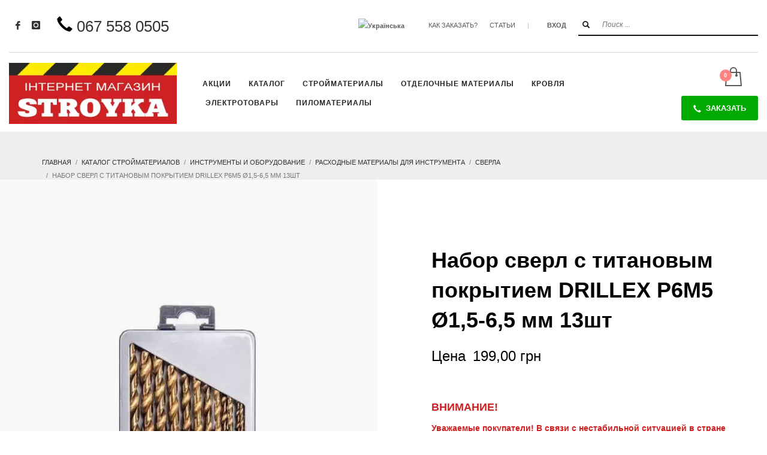

--- FILE ---
content_type: text/html; charset=UTF-8
request_url: https://stroykamarket.com/ru/shop/%D0%BD%D0%B0%D0%B1%D0%BE%D1%80-%D1%81%D0%B2%D0%B5%D1%80%D0%BB-%D1%81-%D1%82%D0%B8%D1%82%D0%B0%D0%BD%D0%BE%D0%B2%D1%8B%D0%BC-%D0%BF%D0%BE%D0%BA%D1%80%D1%8B%D1%82%D0%B8%D0%B5%D0%BC-drillex-%D1%806%D0%BC
body_size: 95580
content:
<!DOCTYPE html>
<html lang="ru-RU" dir="ltr">
<head>
<meta charset="UTF-8"/>
<meta name="twitter:widgets:csp" content="on"/>
<link rel="profile" href="http://gmpg.org/xfn/11"/>
<link rel="pingback" href="https://stroykamarket.com/xmlrpc.php"/>
<link rel="preload" href="https://stroykamarket.com/wp-content/plugins/woocommerce/assets/fonts/star.woff" as="font" crossorigin="anonymous">
<link rel="preload" href="https://stroykamarket.com/wp-content/themes/kallyas/template_helpers/icons/glyphicons_halflingsregular/glyphicons_halflingsregular.woff2" as="font" crossorigin="anonymous">
<link rel="preload" href="https://stroykamarket.com/wp-content/themes/kallyas/template_helpers/icons/glyphicons_halflingsregular/glyphicons_halflingsregular.woff" as="font" crossorigin="anonymous">
<style type="text/css" id="wpml-ls-inline-styles-additional-css">.topnav--lang li.languages a[href*="/ru"] { display: none !important; }</style>
<meta name='robots' content='index, follow, max-image-preview:large, max-snippet:-1, max-video-preview:-1' />
	<style>img:is([sizes="auto" i], [sizes^="auto," i]) { contain-intrinsic-size: 3000px 1500px }</style>
	<link rel="alternate" hreflang="uk" href="https://stroykamarket.com/shop/%d0%bd%d0%b0%d0%b1%d1%96%d1%80-%d1%81%d0%b2%d0%b5%d1%80%d0%b4%d0%bb-%d0%b7-%d1%82%d0%b8%d1%82%d0%b0%d0%bd%d0%be%d0%b2%d0%b8%d0%bc-%d0%bf%d0%be%d0%ba%d1%80%d0%b8%d1%82%d1%82%d1%8f%d0%bc-drillex-%d1%806" />
<link rel="alternate" hreflang="ru" href="https://stroykamarket.com/ru/shop/%d0%bd%d0%b0%d0%b1%d0%be%d1%80-%d1%81%d0%b2%d0%b5%d1%80%d0%bb-%d1%81-%d1%82%d0%b8%d1%82%d0%b0%d0%bd%d0%be%d0%b2%d1%8b%d0%bc-%d0%bf%d0%be%d0%ba%d1%80%d1%8b%d1%82%d0%b8%d0%b5%d0%bc-drillex-%d1%806%d0%bc" />
<link rel="alternate" hreflang="x-default" href="https://stroykamarket.com/shop/%d0%bd%d0%b0%d0%b1%d1%96%d1%80-%d1%81%d0%b2%d0%b5%d1%80%d0%b4%d0%bb-%d0%b7-%d1%82%d0%b8%d1%82%d0%b0%d0%bd%d0%be%d0%b2%d0%b8%d0%bc-%d0%bf%d0%be%d0%ba%d1%80%d0%b8%d1%82%d1%82%d1%8f%d0%bc-drillex-%d1%806" />


<script data-cfasync="false" data-pagespeed-no-defer>
	var gtm4wp_datalayer_name = "dataLayer";
	var dataLayer = dataLayer || [];
	const gtm4wp_use_sku_instead = 1;
	const gtm4wp_currency = 'UAH';
	const gtm4wp_product_per_impression = 10;
	const gtm4wp_clear_ecommerce = false;
</script>

	
	<title>▷ Набор сверл с титановым покрытием DRILLEX Р6М5 Ø1,5-6,5 мм 13шт | интернет магазин «СТРОЙКА»</title>
	<meta name="description" content="Набор сверл с титановым покрытием DRILLEX сталь Р6М5 (быстрорез), форма хвостовика цилиндрическая. Диаметр Ø2-8 мм Количество 13шт." />
	<link rel="canonical" href="https://stroykamarket.com/ru/shop/%d0%bd%d0%b0%d0%b1%d0%be%d1%80-%d1%81%d0%b2%d0%b5%d1%80%d0%bb-%d1%81-%d1%82%d0%b8%d1%82%d0%b0%d0%bd%d0%be%d0%b2%d1%8b%d0%bc-%d0%bf%d0%be%d0%ba%d1%80%d1%8b%d1%82%d0%b8%d0%b5%d0%bc-drillex-%d1%806%d0%bc" />
	<meta property="og:locale" content="ru_RU" />
	<meta property="og:type" content="product" />
	<meta property="og:title" content="Набор сверл с титановым покрытием DRILLEX Р6М5 Ø1,5-6,5 мм 13шт" />
	<meta property="og:description" content="Быстрорез, сталь Р6М5, титановое покрытие, диаметр 1,5-6,5 мм. 13 штук. Цена за упаковку." />
	<meta property="og:url" content="https://stroykamarket.com/ru/shop/%d0%bd%d0%b0%d0%b1%d0%be%d1%80-%d1%81%d0%b2%d0%b5%d1%80%d0%bb-%d1%81-%d1%82%d0%b8%d1%82%d0%b0%d0%bd%d0%be%d0%b2%d1%8b%d0%bc-%d0%bf%d0%be%d0%ba%d1%80%d1%8b%d1%82%d0%b8%d0%b5%d0%bc-drillex-%d1%806%d0%bc" />
	<meta property="og:site_name" content="интернет магазин «СТРОЙКА»" />
	<meta property="article:modified_time" content="2022-12-06T09:02:42+00:00" />
	<meta property="og:image" content="https://stroykamarket.com/wp-content/uploads/2019/03/Набор-сверл-с-титановым-покрытием-DRILLEX.jpg" />
	<meta property="og:image:width" content="600" />
	<meta property="og:image:height" content="600" />
	<meta property="og:image:type" content="image/jpeg" />
	<meta name="twitter:card" content="summary_large_image" />
	<meta name="twitter:site" content="@MagazineStroyka" />
	<meta name="twitter:label1" content="Цена" />
	<meta name="twitter:data1" content="199,00&nbsp;грн" />
	<meta name="twitter:label2" content="Доступность" />
	<meta name="twitter:data2" content="В наличии" />
	<script type="application/ld+json" class="yoast-schema-graph">{"@context":"https://schema.org","@graph":[{"@type":["WebPage","ItemPage"],"@id":"https://stroykamarket.com/ru/shop/%d0%bd%d0%b0%d0%b1%d0%be%d1%80-%d1%81%d0%b2%d0%b5%d1%80%d0%bb-%d1%81-%d1%82%d0%b8%d1%82%d0%b0%d0%bd%d0%be%d0%b2%d1%8b%d0%bc-%d0%bf%d0%be%d0%ba%d1%80%d1%8b%d1%82%d0%b8%d0%b5%d0%bc-drillex-%d1%806%d0%bc","url":"https://stroykamarket.com/ru/shop/%d0%bd%d0%b0%d0%b1%d0%be%d1%80-%d1%81%d0%b2%d0%b5%d1%80%d0%bb-%d1%81-%d1%82%d0%b8%d1%82%d0%b0%d0%bd%d0%be%d0%b2%d1%8b%d0%bc-%d0%bf%d0%be%d0%ba%d1%80%d1%8b%d1%82%d0%b8%d0%b5%d0%bc-drillex-%d1%806%d0%bc","name":"▷ Набор сверл с титановым покрытием DRILLEX Р6М5 Ø1,5-6,5 мм 13шт | интернет магазин «СТРОЙКА»","isPartOf":{"@id":"https://stroykamarket.com/ru?lang=ru/#website"},"primaryImageOfPage":{"@id":"https://stroykamarket.com/ru/shop/%d0%bd%d0%b0%d0%b1%d0%be%d1%80-%d1%81%d0%b2%d0%b5%d1%80%d0%bb-%d1%81-%d1%82%d0%b8%d1%82%d0%b0%d0%bd%d0%be%d0%b2%d1%8b%d0%bc-%d0%bf%d0%be%d0%ba%d1%80%d1%8b%d1%82%d0%b8%d0%b5%d0%bc-drillex-%d1%806%d0%bc#primaryimage"},"image":{"@id":"https://stroykamarket.com/ru/shop/%d0%bd%d0%b0%d0%b1%d0%be%d1%80-%d1%81%d0%b2%d0%b5%d1%80%d0%bb-%d1%81-%d1%82%d0%b8%d1%82%d0%b0%d0%bd%d0%be%d0%b2%d1%8b%d0%bc-%d0%bf%d0%be%d0%ba%d1%80%d1%8b%d1%82%d0%b8%d0%b5%d0%bc-drillex-%d1%806%d0%bc#primaryimage"},"thumbnailUrl":"https://stroykamarket.com/wp-content/uploads/2019/03/Набор-сверл-с-титановым-покрытием-DRILLEX.jpg","description":"Набор сверл с титановым покрытием DRILLEX сталь Р6М5 (быстрорез), форма хвостовика цилиндрическая. Диаметр Ø2-8 мм Количество 13шт.","breadcrumb":{"@id":"https://stroykamarket.com/ru/shop/%d0%bd%d0%b0%d0%b1%d0%be%d1%80-%d1%81%d0%b2%d0%b5%d1%80%d0%bb-%d1%81-%d1%82%d0%b8%d1%82%d0%b0%d0%bd%d0%be%d0%b2%d1%8b%d0%bc-%d0%bf%d0%be%d0%ba%d1%80%d1%8b%d1%82%d0%b8%d0%b5%d0%bc-drillex-%d1%806%d0%bc#breadcrumb"},"inLanguage":"ru-RU","potentialAction":{"@type":"BuyAction","target":"https://stroykamarket.com/ru/shop/%d0%bd%d0%b0%d0%b1%d0%be%d1%80-%d1%81%d0%b2%d0%b5%d1%80%d0%bb-%d1%81-%d1%82%d0%b8%d1%82%d0%b0%d0%bd%d0%be%d0%b2%d1%8b%d0%bc-%d0%bf%d0%be%d0%ba%d1%80%d1%8b%d1%82%d0%b8%d0%b5%d0%bc-drillex-%d1%806%d0%bc"}},{"@type":"ImageObject","inLanguage":"ru-RU","@id":"https://stroykamarket.com/ru/shop/%d0%bd%d0%b0%d0%b1%d0%be%d1%80-%d1%81%d0%b2%d0%b5%d1%80%d0%bb-%d1%81-%d1%82%d0%b8%d1%82%d0%b0%d0%bd%d0%be%d0%b2%d1%8b%d0%bc-%d0%bf%d0%be%d0%ba%d1%80%d1%8b%d1%82%d0%b8%d0%b5%d0%bc-drillex-%d1%806%d0%bc#primaryimage","url":"https://stroykamarket.com/wp-content/uploads/2019/03/Набор-сверл-с-титановым-покрытием-DRILLEX.jpg","contentUrl":"https://stroykamarket.com/wp-content/uploads/2019/03/Набор-сверл-с-титановым-покрытием-DRILLEX.jpg","width":600,"height":600,"caption":"Набор сверл с титановым покрытием DRILLEX"},{"@type":"BreadcrumbList","@id":"https://stroykamarket.com/ru/shop/%d0%bd%d0%b0%d0%b1%d0%be%d1%80-%d1%81%d0%b2%d0%b5%d1%80%d0%bb-%d1%81-%d1%82%d0%b8%d1%82%d0%b0%d0%bd%d0%be%d0%b2%d1%8b%d0%bc-%d0%bf%d0%be%d0%ba%d1%80%d1%8b%d1%82%d0%b8%d0%b5%d0%bc-drillex-%d1%806%d0%bc#breadcrumb","itemListElement":[{"@type":"ListItem","position":1,"name":"Головна сторінка","item":"https://stroykamarket.com/ru"},{"@type":"ListItem","position":2,"name":"Каталог стройматериалов","item":"https://stroykamarket.com/shop?lang=ru"},{"@type":"ListItem","position":3,"name":"Набор сверл с титановым покрытием DRILLEX Р6М5 Ø1,5-6,5 мм 13шт"}]},{"@type":"WebSite","@id":"https://stroykamarket.com/ru?lang=ru/#website","url":"https://stroykamarket.com/ru?lang=ru/","name":"интернет магазин «СТРОЙКА»","description":"Интернет магазин стройматериалов","publisher":{"@id":"https://stroykamarket.com/ru?lang=ru/#organization"},"potentialAction":[{"@type":"SearchAction","target":{"@type":"EntryPoint","urlTemplate":"https://stroykamarket.com/ru?lang=ru/?s={search_term_string}"},"query-input":{"@type":"PropertyValueSpecification","valueRequired":true,"valueName":"search_term_string"}}],"inLanguage":"ru-RU"},{"@type":"Organization","@id":"https://stroykamarket.com/ru?lang=ru/#organization","name":"Інтернет-магазин будматеріалів «СТРОЙКА»","url":"https://stroykamarket.com/ru?lang=ru/","logo":{"@type":"ImageObject","inLanguage":"ru-RU","@id":"https://stroykamarket.com/ru?lang=ru/#/schema/logo/image/","url":"https://stroykamarket.com/wp-content/uploads/2018/07/stroyka-logo-red3.png","contentUrl":"https://stroykamarket.com/wp-content/uploads/2018/07/stroyka-logo-red3.png","width":350,"height":128,"caption":"Інтернет-магазин будматеріалів «СТРОЙКА»"},"image":{"@id":"https://stroykamarket.com/ru?lang=ru/#/schema/logo/image/"},"sameAs":["https://www.facebook.com/675731422783416/","https://x.com/MagazineStroyka","https://www.instagram.com/stroyka.magazine/","https://www.youtube.com/channel/UCYNW-430UE9N-FaNjNKaZQQ"]}]}</script>
	<meta property="product:price:amount" content="199.00" />
	<meta property="product:price:currency" content="UAH" />
	<meta property="og:availability" content="instock" />
	<meta property="product:availability" content="instock" />
	<meta property="product:retailer_item_id" content="603-130" />
	<meta property="product:condition" content="new" />
	


<link rel='dns-prefetch' href='//js.stripe.com' />
<link rel='dns-prefetch' href='//js-eu1.hs-scripts.com' />
<link rel='stylesheet' id='font-awesome-css' href='https://stroykamarket.com/wp-content/plugins/load-more-products-for-woocommerce/berocket/assets/css/font-awesome.min.css?ver=6.8.3' type='text/css' media='all' />
<style id='font-awesome-inline-css' type='text/css'>
[data-font="FontAwesome"]:before {font-family: 'FontAwesome' !important;content: attr(data-icon) !important;speak: none !important;font-weight: normal !important;font-variant: normal !important;text-transform: none !important;line-height: 1 !important;font-style: normal !important;-webkit-font-smoothing: antialiased !important;-moz-osx-font-smoothing: grayscale !important;}
</style>
<link rel='stylesheet' id='cfw-blocks-styles-css' href='https://stroykamarket.com/wp-content/plugins/wc-checkout/build/css/blocks-styles.css?ver=540cb48d1be171b3b69284627cb4edea' type='text/css' media='all' />
<link rel='stylesheet' id='lfb_frontend-libs-css' href='https://stroykamarket.com/wp-content/plugins/EP_Form_Build/assets/css/lfb_frontendPackedLibs.min.css?ver=10.23' type='text/css' media='all' />
<link rel='stylesheet' id='lfb_frontend-css' href='https://stroykamarket.com/wp-content/plugins/EP_Form_Build/assets/css/lfb_forms.min.css?ver=10.23' type='text/css' media='all' />
<link rel='stylesheet' id='berocket_aapf_widget-style-css' href='https://stroykamarket.com/wp-content/plugins/woocommerce-ajax-filters/assets/frontend/css/fullmain.min.css?ver=3.1.8.1' type='text/css' media='all' />
<link rel='stylesheet' id='wp-block-library-css' href='https://stroykamarket.com/wp-includes/css/dist/block-library/style.min.css?ver=6.8.3' type='text/css' media='all' />
<style id='classic-theme-styles-inline-css' type='text/css'>
/*! This file is auto-generated */
.wp-block-button__link{color:#fff;background-color:#32373c;border-radius:9999px;box-shadow:none;text-decoration:none;padding:calc(.667em + 2px) calc(1.333em + 2px);font-size:1.125em}.wp-block-file__button{background:#32373c;color:#fff;text-decoration:none}
</style>
<style id='global-styles-inline-css' type='text/css'>
:root{--wp--preset--aspect-ratio--square: 1;--wp--preset--aspect-ratio--4-3: 4/3;--wp--preset--aspect-ratio--3-4: 3/4;--wp--preset--aspect-ratio--3-2: 3/2;--wp--preset--aspect-ratio--2-3: 2/3;--wp--preset--aspect-ratio--16-9: 16/9;--wp--preset--aspect-ratio--9-16: 9/16;--wp--preset--color--black: #000000;--wp--preset--color--cyan-bluish-gray: #abb8c3;--wp--preset--color--white: #ffffff;--wp--preset--color--pale-pink: #f78da7;--wp--preset--color--vivid-red: #cf2e2e;--wp--preset--color--luminous-vivid-orange: #ff6900;--wp--preset--color--luminous-vivid-amber: #fcb900;--wp--preset--color--light-green-cyan: #7bdcb5;--wp--preset--color--vivid-green-cyan: #00d084;--wp--preset--color--pale-cyan-blue: #8ed1fc;--wp--preset--color--vivid-cyan-blue: #0693e3;--wp--preset--color--vivid-purple: #9b51e0;--wp--preset--gradient--vivid-cyan-blue-to-vivid-purple: linear-gradient(135deg,rgba(6,147,227,1) 0%,rgb(155,81,224) 100%);--wp--preset--gradient--light-green-cyan-to-vivid-green-cyan: linear-gradient(135deg,rgb(122,220,180) 0%,rgb(0,208,130) 100%);--wp--preset--gradient--luminous-vivid-amber-to-luminous-vivid-orange: linear-gradient(135deg,rgba(252,185,0,1) 0%,rgba(255,105,0,1) 100%);--wp--preset--gradient--luminous-vivid-orange-to-vivid-red: linear-gradient(135deg,rgba(255,105,0,1) 0%,rgb(207,46,46) 100%);--wp--preset--gradient--very-light-gray-to-cyan-bluish-gray: linear-gradient(135deg,rgb(238,238,238) 0%,rgb(169,184,195) 100%);--wp--preset--gradient--cool-to-warm-spectrum: linear-gradient(135deg,rgb(74,234,220) 0%,rgb(151,120,209) 20%,rgb(207,42,186) 40%,rgb(238,44,130) 60%,rgb(251,105,98) 80%,rgb(254,248,76) 100%);--wp--preset--gradient--blush-light-purple: linear-gradient(135deg,rgb(255,206,236) 0%,rgb(152,150,240) 100%);--wp--preset--gradient--blush-bordeaux: linear-gradient(135deg,rgb(254,205,165) 0%,rgb(254,45,45) 50%,rgb(107,0,62) 100%);--wp--preset--gradient--luminous-dusk: linear-gradient(135deg,rgb(255,203,112) 0%,rgb(199,81,192) 50%,rgb(65,88,208) 100%);--wp--preset--gradient--pale-ocean: linear-gradient(135deg,rgb(255,245,203) 0%,rgb(182,227,212) 50%,rgb(51,167,181) 100%);--wp--preset--gradient--electric-grass: linear-gradient(135deg,rgb(202,248,128) 0%,rgb(113,206,126) 100%);--wp--preset--gradient--midnight: linear-gradient(135deg,rgb(2,3,129) 0%,rgb(40,116,252) 100%);--wp--preset--font-size--small: 13px;--wp--preset--font-size--medium: 20px;--wp--preset--font-size--large: 36px;--wp--preset--font-size--x-large: 42px;--wp--preset--spacing--20: 0.44rem;--wp--preset--spacing--30: 0.67rem;--wp--preset--spacing--40: 1rem;--wp--preset--spacing--50: 1.5rem;--wp--preset--spacing--60: 2.25rem;--wp--preset--spacing--70: 3.38rem;--wp--preset--spacing--80: 5.06rem;--wp--preset--shadow--natural: 6px 6px 9px rgba(0, 0, 0, 0.2);--wp--preset--shadow--deep: 12px 12px 50px rgba(0, 0, 0, 0.4);--wp--preset--shadow--sharp: 6px 6px 0px rgba(0, 0, 0, 0.2);--wp--preset--shadow--outlined: 6px 6px 0px -3px rgba(255, 255, 255, 1), 6px 6px rgba(0, 0, 0, 1);--wp--preset--shadow--crisp: 6px 6px 0px rgba(0, 0, 0, 1);}:where(.is-layout-flex){gap: 0.5em;}:where(.is-layout-grid){gap: 0.5em;}body .is-layout-flex{display: flex;}.is-layout-flex{flex-wrap: wrap;align-items: center;}.is-layout-flex > :is(*, div){margin: 0;}body .is-layout-grid{display: grid;}.is-layout-grid > :is(*, div){margin: 0;}:where(.wp-block-columns.is-layout-flex){gap: 2em;}:where(.wp-block-columns.is-layout-grid){gap: 2em;}:where(.wp-block-post-template.is-layout-flex){gap: 1.25em;}:where(.wp-block-post-template.is-layout-grid){gap: 1.25em;}.has-black-color{color: var(--wp--preset--color--black) !important;}.has-cyan-bluish-gray-color{color: var(--wp--preset--color--cyan-bluish-gray) !important;}.has-white-color{color: var(--wp--preset--color--white) !important;}.has-pale-pink-color{color: var(--wp--preset--color--pale-pink) !important;}.has-vivid-red-color{color: var(--wp--preset--color--vivid-red) !important;}.has-luminous-vivid-orange-color{color: var(--wp--preset--color--luminous-vivid-orange) !important;}.has-luminous-vivid-amber-color{color: var(--wp--preset--color--luminous-vivid-amber) !important;}.has-light-green-cyan-color{color: var(--wp--preset--color--light-green-cyan) !important;}.has-vivid-green-cyan-color{color: var(--wp--preset--color--vivid-green-cyan) !important;}.has-pale-cyan-blue-color{color: var(--wp--preset--color--pale-cyan-blue) !important;}.has-vivid-cyan-blue-color{color: var(--wp--preset--color--vivid-cyan-blue) !important;}.has-vivid-purple-color{color: var(--wp--preset--color--vivid-purple) !important;}.has-black-background-color{background-color: var(--wp--preset--color--black) !important;}.has-cyan-bluish-gray-background-color{background-color: var(--wp--preset--color--cyan-bluish-gray) !important;}.has-white-background-color{background-color: var(--wp--preset--color--white) !important;}.has-pale-pink-background-color{background-color: var(--wp--preset--color--pale-pink) !important;}.has-vivid-red-background-color{background-color: var(--wp--preset--color--vivid-red) !important;}.has-luminous-vivid-orange-background-color{background-color: var(--wp--preset--color--luminous-vivid-orange) !important;}.has-luminous-vivid-amber-background-color{background-color: var(--wp--preset--color--luminous-vivid-amber) !important;}.has-light-green-cyan-background-color{background-color: var(--wp--preset--color--light-green-cyan) !important;}.has-vivid-green-cyan-background-color{background-color: var(--wp--preset--color--vivid-green-cyan) !important;}.has-pale-cyan-blue-background-color{background-color: var(--wp--preset--color--pale-cyan-blue) !important;}.has-vivid-cyan-blue-background-color{background-color: var(--wp--preset--color--vivid-cyan-blue) !important;}.has-vivid-purple-background-color{background-color: var(--wp--preset--color--vivid-purple) !important;}.has-black-border-color{border-color: var(--wp--preset--color--black) !important;}.has-cyan-bluish-gray-border-color{border-color: var(--wp--preset--color--cyan-bluish-gray) !important;}.has-white-border-color{border-color: var(--wp--preset--color--white) !important;}.has-pale-pink-border-color{border-color: var(--wp--preset--color--pale-pink) !important;}.has-vivid-red-border-color{border-color: var(--wp--preset--color--vivid-red) !important;}.has-luminous-vivid-orange-border-color{border-color: var(--wp--preset--color--luminous-vivid-orange) !important;}.has-luminous-vivid-amber-border-color{border-color: var(--wp--preset--color--luminous-vivid-amber) !important;}.has-light-green-cyan-border-color{border-color: var(--wp--preset--color--light-green-cyan) !important;}.has-vivid-green-cyan-border-color{border-color: var(--wp--preset--color--vivid-green-cyan) !important;}.has-pale-cyan-blue-border-color{border-color: var(--wp--preset--color--pale-cyan-blue) !important;}.has-vivid-cyan-blue-border-color{border-color: var(--wp--preset--color--vivid-cyan-blue) !important;}.has-vivid-purple-border-color{border-color: var(--wp--preset--color--vivid-purple) !important;}.has-vivid-cyan-blue-to-vivid-purple-gradient-background{background: var(--wp--preset--gradient--vivid-cyan-blue-to-vivid-purple) !important;}.has-light-green-cyan-to-vivid-green-cyan-gradient-background{background: var(--wp--preset--gradient--light-green-cyan-to-vivid-green-cyan) !important;}.has-luminous-vivid-amber-to-luminous-vivid-orange-gradient-background{background: var(--wp--preset--gradient--luminous-vivid-amber-to-luminous-vivid-orange) !important;}.has-luminous-vivid-orange-to-vivid-red-gradient-background{background: var(--wp--preset--gradient--luminous-vivid-orange-to-vivid-red) !important;}.has-very-light-gray-to-cyan-bluish-gray-gradient-background{background: var(--wp--preset--gradient--very-light-gray-to-cyan-bluish-gray) !important;}.has-cool-to-warm-spectrum-gradient-background{background: var(--wp--preset--gradient--cool-to-warm-spectrum) !important;}.has-blush-light-purple-gradient-background{background: var(--wp--preset--gradient--blush-light-purple) !important;}.has-blush-bordeaux-gradient-background{background: var(--wp--preset--gradient--blush-bordeaux) !important;}.has-luminous-dusk-gradient-background{background: var(--wp--preset--gradient--luminous-dusk) !important;}.has-pale-ocean-gradient-background{background: var(--wp--preset--gradient--pale-ocean) !important;}.has-electric-grass-gradient-background{background: var(--wp--preset--gradient--electric-grass) !important;}.has-midnight-gradient-background{background: var(--wp--preset--gradient--midnight) !important;}.has-small-font-size{font-size: var(--wp--preset--font-size--small) !important;}.has-medium-font-size{font-size: var(--wp--preset--font-size--medium) !important;}.has-large-font-size{font-size: var(--wp--preset--font-size--large) !important;}.has-x-large-font-size{font-size: var(--wp--preset--font-size--x-large) !important;}
:where(.wp-block-post-template.is-layout-flex){gap: 1.25em;}:where(.wp-block-post-template.is-layout-grid){gap: 1.25em;}
:where(.wp-block-columns.is-layout-flex){gap: 2em;}:where(.wp-block-columns.is-layout-grid){gap: 2em;}
:root :where(.wp-block-pullquote){font-size: 1.5em;line-height: 1.6;}
</style>
<link rel='stylesheet' id='cookie-notice-front-css' href='https://stroykamarket.com/wp-content/plugins/cookie-notice/css/front.min.css?ver=2.5.7' type='text/css' media='all' />
<link rel='stylesheet' id='photoswipe-css' href='https://stroykamarket.com/wp-content/plugins/woocommerce/assets/css/photoswipe/photoswipe.min.css?ver=10.0.5' type='text/css' media='all' />
<link rel='stylesheet' id='photoswipe-default-skin-css' href='https://stroykamarket.com/wp-content/plugins/woocommerce/assets/css/photoswipe/default-skin/default-skin.min.css?ver=10.0.5' type='text/css' media='all' />
<link rel='stylesheet' id='woocommerce-layout-css' href='https://stroykamarket.com/wp-content/plugins/woocommerce/assets/css/woocommerce-layout.css?ver=10.0.5' type='text/css' media='all' />
<link rel='stylesheet' id='woocommerce-smallscreen-css' href='https://stroykamarket.com/wp-content/plugins/woocommerce/assets/css/woocommerce-smallscreen.css?ver=10.0.5' type='text/css' media='only screen and (max-width: 767px)' />
<link rel='stylesheet' id='woocommerce-general-css' href='https://stroykamarket.com/wp-content/plugins/woocommerce/assets/css/woocommerce.css?ver=10.0.5' type='text/css' media='all' />
<style id='woocommerce-inline-inline-css' type='text/css'>
.woocommerce form .form-row .required { visibility: visible; }
.woocommerce form .form-row .required { visibility: visible; }
</style>
<link rel='stylesheet' id='brands-styles-css' href='https://stroykamarket.com/wp-content/plugins/woocommerce/assets/css/brands.css?ver=10.0.5' type='text/css' media='all' />
<link rel='stylesheet' id='kallyas-styles-css' href='https://stroykamarket.com/wp-content/themes/kallyas/style.css?ver=4.22.0' type='text/css' media='all' />
<link rel='stylesheet' id='th-bootstrap-styles-css' href='https://stroykamarket.com/wp-content/themes/kallyas/css/bootstrap.min.css?ver=4.22.0' type='text/css' media='all' />
<link rel='stylesheet' id='th-theme-template-styles-css' href='https://stroykamarket.com/wp-content/themes/kallyas/css/template.min.css?ver=4.22.0' type='text/css' media='all' />
<link rel='stylesheet' id='woocommerce-overrides-css' href='https://stroykamarket.com/wp-content/themes/kallyas/css/plugins/kl-woocommerce.css?ver=4.22.0' type='text/css' media='all' />
<link rel='stylesheet' id='cfw-grid-css' href='https://stroykamarket.com/wp-content/plugins/wc-checkout/build/css/cfw-grid.css?ver=6a0f2c799dcabef9c9e4c8bd0a013c24' type='text/css' media='all' />
<link rel='stylesheet' id='cfw-side-cart-styles-css' href='https://stroykamarket.com/wp-content/plugins/wc-checkout/build/css/side-cart-styles.css?ver=eb486c52ab7ab03ba580fefd2c6140f0' type='text/css' media='all' />
<style id='cfw-side-cart-styles-inline-css' type='text/css'>
:root, body { 
	--cfw-body-background-color: #ffffff;
	--cfw-body-text-color: #333333;
	--cfw-header-background-color: #cc3300;
	--cfw-header-bottom-margin: 2em;
	--cfw-footer-background-color: #000000;
	--cfw-footer-top-margin: 2em;
	--cfw-cart-summary-background-color: #f8f8f8;
	--cfw-cart-summary-mobile-background-color: #fafafa;
	--cfw-cart-summary-text-color: #333333;
	--cfw-cart-summary-link-color: #0073aa;
	--cfw-header-text-color: #ffffff;
	--cfw-footer-text-color: #999999;
	--cfw-body-link-color: #cc3300;
	--cfw-buttons-primary-background-color: #04c304;
	--cfw-buttons-primary-text-color: #ffffff;
	--cfw-buttons-primary-hover-background-color: #0bdb04;
	--cfw-buttons-primary-hover-text-color: #ffffff;
	--cfw-buttons-secondary-background-color: #999999;
	--cfw-buttons-secondary-text-color: #ffffff;
	--cfw-buttons-secondary-hover-background-color: #666666;
	--cfw-buttons-secondary-hover-text-color: #ffffff;
	--cfw-cart-summary-item-quantity-background-color: #333333;
	--cfw-cart-summary-item-quantity-text-color: #ffffff;
	--cfw-breadcrumb-completed-text-color: #cc3300;
	--cfw-breadcrumb-current-text-color: #cc3300;
	--cfw-breadcrumb-next-text-color: #cc3300;
	--cfw-breadcrumb-completed-accent-color: #cc3300;
	--cfw-breadcrumb-current-accent-color: #cc3300;
	--cfw-breadcrumb-next-accent-color: #cc3300;
	--cfw-logo-url: url();
	--cfw-side-cart-free-shipping-progress-indicator: #333333;
	--cfw-side-cart-free-shipping-progress-background: #f5f5f5;
	--cfw-side-cart-button-bottom-position: 200px;
	--cfw-side-cart-button-right-position: 10px;
	--cfw-side-cart-icon-color: #222222;
	--cfw-side-cart-icon-width: 34px;
 }
html { background: var(--cfw-body-background-color) !important; }

</style>
<link rel='stylesheet' id='zion-frontend-css' href='https://stroykamarket.com/wp-content/themes/kallyas/framework/zion-builder/assets/css/znb_frontend.css?ver=1.2.1' type='text/css' media='all' />
<link rel='stylesheet' id='7579-layout.css-css' href='https://stroykamarket.com/wp-content/uploads/zion-builder/cache/7579-layout.css?ver=dc0d610fb297487326df15544aeb74f6' type='text/css' media='all' />
<link rel='stylesheet' id='kallyas-child-css' href='https://stroykamarket.com/wp-content/themes/kallyas-child/style.css?ver=4.22.0' type='text/css' media='all' />
<link rel='stylesheet' id='kallyas-addon-nav-overlay-css-css' href='https://stroykamarket.com/wp-content/plugins/kallyas-addon-nav-overlay/assets/styles.min.css?ver=1.0.10' type='text/css' media='all' />
<link rel='stylesheet' id='th-theme-print-stylesheet-css' href='https://stroykamarket.com/wp-content/themes/kallyas/css/print.css?ver=4.22.0' type='text/css' media='print' />
<link rel='stylesheet' id='th-theme-options-styles-css' href='//stroykamarket.com/wp-content/uploads/zn_dynamic.css?ver=1755520545' type='text/css' media='all' />
<script type="text/template" id="tmpl-variation-template">
	<div class="woocommerce-variation-description">{{{ data.variation.variation_description }}}</div>
	<div class="woocommerce-variation-price">{{{ data.variation.price_html }}}</div>
	<div class="woocommerce-variation-availability">{{{ data.variation.availability_html }}}</div>
</script>
<script type="text/template" id="tmpl-unavailable-variation-template">
	<p role="alert">Этот товар недоступен. Пожалуйста, выберите другую комбинацию.</p>
</script>
<script type="text/javascript" src="https://stroykamarket.com/wp-includes/js/jquery/jquery.min.js?ver=3.7.1" id="jquery-core-js"></script>
<script type="text/javascript" src="https://stroykamarket.com/wp-includes/js/jquery/jquery-migrate.min.js?ver=3.4.1" id="jquery-migrate-js"></script>
<script type="text/javascript" src="https://stroykamarket.com/wp-includes/js/jquery/ui/core.min.js?ver=1.13.3" id="jquery-ui-core-js"></script>
<script type="text/javascript" src="https://stroykamarket.com/wp-includes/js/jquery/ui/tooltip.min.js?ver=1.13.3" id="jquery-ui-tooltip-js"></script>
<script type="text/javascript" src="https://stroykamarket.com/wp-includes/js/jquery/ui/mouse.min.js?ver=1.13.3" id="jquery-ui-mouse-js"></script>
<script type="text/javascript" src="https://stroykamarket.com/wp-includes/js/jquery/ui/slider.min.js?ver=1.13.3" id="jquery-ui-slider-js"></script>
<script type="text/javascript" src="https://stroykamarket.com/wp-includes/js/jquery/ui/datepicker.min.js?ver=1.13.3" id="jquery-ui-datepicker-js"></script>
<script type="text/javascript" id="jquery-ui-datepicker-js-after">
/* <![CDATA[ */
jQuery(function(jQuery){jQuery.datepicker.setDefaults({"closeText":"\u0417\u0430\u043a\u0440\u044b\u0442\u044c","currentText":"\u0421\u0435\u0433\u043e\u0434\u043d\u044f","monthNames":["\u042f\u043d\u0432\u0430\u0440\u044c","\u0424\u0435\u0432\u0440\u0430\u043b\u044c","\u041c\u0430\u0440\u0442","\u0410\u043f\u0440\u0435\u043b\u044c","\u041c\u0430\u0439","\u0418\u044e\u043d\u044c","\u0418\u044e\u043b\u044c","\u0410\u0432\u0433\u0443\u0441\u0442","\u0421\u0435\u043d\u0442\u044f\u0431\u0440\u044c","\u041e\u043a\u0442\u044f\u0431\u0440\u044c","\u041d\u043e\u044f\u0431\u0440\u044c","\u0414\u0435\u043a\u0430\u0431\u0440\u044c"],"monthNamesShort":["\u042f\u043d\u0432","\u0424\u0435\u0432","\u041c\u0430\u0440","\u0410\u043f\u0440","\u041c\u0430\u0439","\u0418\u044e\u043d","\u0418\u044e\u043b","\u0410\u0432\u0433","\u0421\u0435\u043d","\u041e\u043a\u0442","\u041d\u043e\u044f","\u0414\u0435\u043a"],"nextText":"\u0414\u0430\u043b\u0435\u0435","prevText":"\u041d\u0430\u0437\u0430\u0434","dayNames":["\u0412\u043e\u0441\u043a\u0440\u0435\u0441\u0435\u043d\u044c\u0435","\u041f\u043e\u043d\u0435\u0434\u0435\u043b\u044c\u043d\u0438\u043a","\u0412\u0442\u043e\u0440\u043d\u0438\u043a","\u0421\u0440\u0435\u0434\u0430","\u0427\u0435\u0442\u0432\u0435\u0440\u0433","\u041f\u044f\u0442\u043d\u0438\u0446\u0430","\u0421\u0443\u0431\u0431\u043e\u0442\u0430"],"dayNamesShort":["\u0412\u0441","\u041f\u043d","\u0412\u0442","\u0421\u0440","\u0427\u0442","\u041f\u0442","\u0421\u0431"],"dayNamesMin":["\u0412\u0441","\u041f\u043d","\u0412\u0442","\u0421\u0440","\u0427\u0442","\u041f\u0442","\u0421\u0431"],"dateFormat":"dd.mm.yy","firstDay":1,"isRTL":false});});
/* ]]> */
</script>
<script type="text/javascript" src="https://stroykamarket.com/wp-includes/js/jquery/ui/effect.min.js?ver=1.13.3" id="jquery-effects-core-js"></script>
<script type="text/javascript" src="https://stroykamarket.com/wp-includes/js/jquery/ui/menu.min.js?ver=1.13.3" id="jquery-ui-menu-js"></script>
<script type="text/javascript" src="https://stroykamarket.com/wp-includes/js/dist/dom-ready.min.js?ver=f77871ff7694fffea381" id="wp-dom-ready-js"></script>
<script type="text/javascript" src="https://stroykamarket.com/wp-includes/js/dist/hooks.min.js?ver=4d63a3d491d11ffd8ac6" id="wp-hooks-js"></script>
<script type="text/javascript" src="https://stroykamarket.com/wp-includes/js/dist/i18n.min.js?ver=5e580eb46a90c2b997e6" id="wp-i18n-js"></script>
<script type="text/javascript" id="wp-i18n-js-after">
/* <![CDATA[ */
wp.i18n.setLocaleData( { 'text direction\u0004ltr': [ 'ltr' ] } );
/* ]]> */
</script>
<script type="text/javascript" id="wp-a11y-js-translations">
/* <![CDATA[ */
( function( domain, translations ) {
	var localeData = translations.locale_data[ domain ] || translations.locale_data.messages;
	localeData[""].domain = domain;
	wp.i18n.setLocaleData( localeData, domain );
} )( "default", {"translation-revision-date":"2025-07-15 17:14:27+0000","generator":"GlotPress\/4.0.1","domain":"messages","locale_data":{"messages":{"":{"domain":"messages","plural-forms":"nplurals=3; plural=(n % 10 == 1 && n % 100 != 11) ? 0 : ((n % 10 >= 2 && n % 10 <= 4 && (n % 100 < 12 || n % 100 > 14)) ? 1 : 2);","lang":"ru"},"Notifications":["\u0423\u0432\u0435\u0434\u043e\u043c\u043b\u0435\u043d\u0438\u044f"]}},"comment":{"reference":"wp-includes\/js\/dist\/a11y.js"}} );
/* ]]> */
</script>
<script type="text/javascript" src="https://stroykamarket.com/wp-includes/js/dist/a11y.min.js?ver=3156534cc54473497e14" id="wp-a11y-js"></script>
<script type="text/javascript" src="https://stroykamarket.com/wp-includes/js/jquery/ui/autocomplete.min.js?ver=1.13.3" id="jquery-ui-autocomplete-js"></script>
<script type="text/javascript" src="https://stroykamarket.com/wp-content/plugins/EP_Form_Build/assets/js/jquery.ui.touch-punch.min.js?ver=10.23" id="touchpunch-js"></script>
<script type="text/javascript" src="https://stroykamarket.com/wp-content/plugins/EP_Form_Build/assets/js/lfb_frontendPackedLibs.min.js?ver=10.23" id="lfb_frontend-libs-js"></script>
<script type="text/javascript" src="https://stroykamarket.com/wp-content/plugins/EP_Form_Build/assets/js/datepickerLocale/bootstrap-datetimepicker.ru.js?ver=10.23" id="lfb_datetimepicker-locale-ru-js"></script>
<script type="text/javascript" src="https://js.stripe.com/v3/?ver=3" id="lfb_stripe-js"></script>
<script type="text/javascript" src="https://stroykamarket.com/wp-content/plugins/EP_Form_Build/assets/js/datepickerLocale/bootstrap-datetimepicker.ua.js?ver=10.23" id="lfb_datetimepicker-locale-ua-js"></script>
<script type="text/javascript" id="lfb_frontend-js-extra">
/* <![CDATA[ */
var lfb_forms = [{"currentRef":0,"refVarName":"ref","stepsColorBackground":"#ecf0f1","homeUrl":"https:\/\/stroykamarket.com","ajaxurl":"https:\/\/stroykamarket.com\/wp-admin\/admin-ajax.php","initialPrice":"0","max_price":"4000","percentToPay":"100","fixedToPay":"100","payMode":"","currency":"$","currencyPosition":"left","intro_enabled":"1","save_to_cart":"0","save_to_cart_edd":"0","colorA":"#1ABC9C","animationsSpeed":"0.5","email_toUser":"1","showSteps":"0","formID":"1","gravityFormID":"0","showInitialPrice":"1","disableTipMobile":"0","legalNoticeEnable":"0","links":[{"id":"127","formID":"1","originID":"5","destinationID":"4","conditions":"[]","operator":""},{"id":"128","formID":"1","originID":"2","destinationID":"5","conditions":"[]","operator":""},{"id":"129","formID":"1","originID":"9","destinationID":"1","conditions":"[{\"interaction\":\"9_22\",\"action\":\"clicked\"}]","operator":"OR"},{"id":"130","formID":"1","originID":"1","destinationID":"2","conditions":"[]","operator":""},{"id":"131","formID":"1","originID":"9","destinationID":"11","conditions":"[{\"interaction\":\"9_24\",\"action\":\"clicked\"}]","operator":""},{"id":"132","formID":"1","originID":"11","destinationID":"12","conditions":"[{\"interaction\":\"11_27\",\"action\":\"clicked\"}]","operator":""},{"id":"133","formID":"1","originID":"12","destinationID":"13","conditions":"[]","operator":""},{"id":"134","formID":"1","originID":"11","destinationID":"13","conditions":"[]","operator":""}],"usingCalculationItems":[],"close_url":"#","redirections":[],"useRedirectionConditions":"0","usePdf":0,"txt_yes":"Yes","txt_no":"No","txt_lastBtn":"ORDER MY WEBSITE","txt_btnStep":"NEXT STEP","dateFormat":"dd.mm.yyyy","datePickerLanguage":"","thousandsSeparator":",","decimalsSeparator":".","millionSeparator":"","billionsSeparator":"","summary_hideQt":"0","summary_hideZero":"0","summary_hideZeroQt":"0","summary_hidePrices":"0","summary_hideZeroDecimals":"0","groupAutoClick":"0","filesUpload_text":"Drop files here to upload","filesUploadSize_text":"File is too big (max size: {{maxFilesize}}MB)","filesUploadType_text":"Invalid file type","filesUploadLimit_text":"You can not upload any more files","sendContactASAP":"0","showTotalBottom":"0","stripePubKey":"","scrollTopMargin":"0","scrollTopMarginMobile":"0","redirectionDelay":"5","gmap_key":"","txtDistanceError":"Calculating the distance could not be performed, please verify the input addresses","captchaUrl":"https:\/\/stroykamarket.com\/wp-content\/plugins\/EP_Form_Build\/includes\/captcha\/get_captcha.php","summary_noDecimals":"0","scrollTopPage":"0","disableDropdowns":"1","imgIconStyle":"circle","summary_hideFinalStep":"0","timeModeAM":"1","enableShineFxBtn":"1","summary_showAllPricesEmail":"0","imgTitlesStyle":"","lastS":"1637309678880","verifyEmail":"0","emptyWooCart":"0","sendUrlVariables":"0","sendVariablesMethod":"","enableZapier":"0","zapierWebHook":"","summary_showDescriptions":"0","imgPreview":"https:\/\/stroykamarket.com\/wp-content\/plugins\/EP_Form_Build\/assets\/img\/file-3-128.png","progressBarPriceType":"","razorpay_publishKey":"","razorpay_logoImg":"https:\/\/stroykamarket.com\/wp-content\/plugins\/EP_Form_Build\/assets\/img\/creditCard@2x.png","variables":[],"useEmailVerification":"0","txt_emailActivationCode":"Fill your verifiation code here","txt_emailActivationInfo":"A unique verification code has just been sent to you by email, please copy it in the field below to validate your email address.","useCaptcha":"0","recaptcha3Key":"","distancesMode":"route","enableCustomerAccount":"0","txtCustomersDataForgotPassSent":"Your password has been sent by email","txtCustomersDataForgotPassLink":"Send me my password","emailCustomerLinks":"0","enablePdfDownload":"0","useSignature":"0","useVAT":"0","vatAmount":"20","vatLabel":"V.A.T","autocloseDatepicker":"0","floatSummary_showInfo":"0","hideFinalbtn":"0","cartPage":"","disableScroll":"0","color_summaryTheadBg":"#1ABC9C","color_summaryTheadTxt":"#ffffff","color_summaryStepBg":"#bdc3c7","color_summaryStepTxt":"#ffffff","color_summaryTbodyBg":"#ffffff","color_summaryTbodyTxt":"#bdc3c7","debugCalculations":"0"},{"currentRef":0,"refVarName":"ref","stepsColorBackground":"#ffffff","homeUrl":"https:\/\/stroykamarket.com","ajaxurl":"https:\/\/stroykamarket.com\/wp-admin\/admin-ajax.php","initialPrice":"0","max_price":"0","percentToPay":"100","fixedToPay":"100","payMode":"","currency":"\u0433\u0440\u043d.","currencyPosition":"right","intro_enabled":"0","save_to_cart":"0","save_to_cart_edd":"0","colorA":"#3bd5db","animationsSpeed":"0","email_toUser":"0","showSteps":"2","formID":"4","gravityFormID":"0","showInitialPrice":"0","disableTipMobile":"0","legalNoticeEnable":"0","links":[],"usingCalculationItems":[],"close_url":"#","redirections":[],"useRedirectionConditions":"0","usePdf":0,"txt_yes":"Yes","txt_no":"No","txt_lastBtn":"\u041f\u0420\u041e\u0421\u0427\u0418\u0422\u0410\u0422\u042c","txt_btnStep":"\u0414\u0410\u041b\u0415\u0415","dateFormat":"dd.mm.yyyy","datePickerLanguage":"ru","thousandsSeparator":",","decimalsSeparator":".","millionSeparator":"","billionsSeparator":"","summary_hideQt":"1","summary_hideZero":"0","summary_hideZeroQt":"0","summary_hidePrices":"0","summary_hideZeroDecimals":"0","groupAutoClick":"0","filesUpload_text":"Drop files here to upload","filesUploadSize_text":"File is too big (max size: {{maxFilesize}}MB)","filesUploadType_text":"Invalid file type","filesUploadLimit_text":"You can not upload any more files","sendContactASAP":"0","showTotalBottom":"0","stripePubKey":"","scrollTopMargin":"0","scrollTopMarginMobile":"0","redirectionDelay":"5","gmap_key":"","txtDistanceError":"Calculating the distance could not be performed, please verify the input addresses","captchaUrl":"https:\/\/stroykamarket.com\/wp-content\/plugins\/EP_Form_Build\/includes\/captcha\/get_captcha.php","summary_noDecimals":"0","scrollTopPage":"0","disableDropdowns":"1","imgIconStyle":"zoom","summary_hideFinalStep":"0","timeModeAM":"0","enableShineFxBtn":"1","summary_showAllPricesEmail":"0","imgTitlesStyle":"static","lastS":"1662452554130","verifyEmail":"0","emptyWooCart":"0","sendUrlVariables":"0","sendVariablesMethod":"","enableZapier":"0","zapierWebHook":"","summary_showDescriptions":"0","imgPreview":"https:\/\/stroykamarket.com\/wp-content\/plugins\/EP_Form_Build\/assets\/img\/file-3-128.png","progressBarPriceType":"","razorpay_publishKey":"","razorpay_logoImg":"https:\/\/stroykamarket.com\/wp-content\/plugins\/EP_Form_Build\/assets\/img\/creditCard@2x.png","variables":[],"useEmailVerification":"0","txt_emailActivationCode":"Fill your verifiation code here","txt_emailActivationInfo":"A unique verification code has just been sent to you by email, please copy it in the field below to validate your email address.","useCaptcha":"0","recaptcha3Key":"","distancesMode":"route","enableCustomerAccount":"0","txtCustomersDataForgotPassSent":"Your password has been sent by email","txtCustomersDataForgotPassLink":"Send me my password","emailCustomerLinks":"0","enablePdfDownload":"0","useSignature":"0","useVAT":"0","vatAmount":"20","vatLabel":"V.A.T","autocloseDatepicker":"0","floatSummary_showInfo":"0","hideFinalbtn":"0","cartPage":"","disableScroll":"0","color_summaryTheadBg":"#3bd5db","color_summaryTheadTxt":"#ffffff","color_summaryStepBg":"#666666","color_summaryStepTxt":"#ffffff","color_summaryTbodyBg":"#ffffff","color_summaryTbodyTxt":"#666666","debugCalculations":"0"},{"currentRef":0,"refVarName":"ref","stepsColorBackground":"#222f3e","homeUrl":"https:\/\/stroykamarket.com","ajaxurl":"https:\/\/stroykamarket.com\/wp-admin\/admin-ajax.php","initialPrice":"0","max_price":"0","percentToPay":"100","fixedToPay":"100","payMode":"","currency":"$","currencyPosition":"left","intro_enabled":"0","save_to_cart":"0","save_to_cart_edd":"0","colorA":"#00d2d3","animationsSpeed":"0.2","email_toUser":"0","showSteps":"1","formID":"5","gravityFormID":"0","showInitialPrice":"0","disableTipMobile":"0","legalNoticeEnable":"0","links":[{"id":"40","formID":"5","originID":"40","destinationID":"41","conditions":"[]","operator":""},{"id":"41","formID":"5","originID":"38","destinationID":"39","conditions":"[{\"interaction\":\"38_93\",\"action\":\"clicked\"}]","operator":""},{"id":"42","formID":"5","originID":"39","destinationID":"40","conditions":"[{\"interaction\":\"39_96\",\"action\":\"clicked\"}]","operator":""},{"id":"43","formID":"5","originID":"34","destinationID":"35","conditions":"[]","operator":""},{"id":"44","formID":"5","originID":"38","destinationID":"34","conditions":"[{\"interaction\":\"38_92\",\"action\":\"clicked\"}]","operator":""},{"id":"45","formID":"5","originID":"35","destinationID":"36","conditions":"[]","operator":""},{"id":"46","formID":"5","originID":"36","destinationID":"37","conditions":"[]","operator":""},{"id":"47","formID":"5","originID":"39","destinationID":"41","conditions":"[]","operator":""},{"id":"56","formID":"5","originID":"53","destinationID":"54","conditions":"[]","operator":""},{"id":"57","formID":"5","originID":"54","destinationID":"55","conditions":"[]","operator":""},{"id":"58","formID":"5","originID":"55","destinationID":"56","conditions":"[]","operator":""},{"id":"59","formID":"5","originID":"56","destinationID":"57","conditions":"[]","operator":""}],"usingCalculationItems":[{"id":"197","calculation":"4\n","calculationQt":"","variableCalculation":""}],"close_url":"","redirections":[],"useRedirectionConditions":"0","usePdf":0,"txt_yes":"Yes","txt_no":"No","txt_lastBtn":"ORDER","txt_btnStep":"NEXT STEP","dateFormat":"dd.mm.yyyy","datePickerLanguage":"","thousandsSeparator":",","decimalsSeparator":".","millionSeparator":"","billionsSeparator":"","summary_hideQt":"0","summary_hideZero":"0","summary_hideZeroQt":"0","summary_hidePrices":"0","summary_hideZeroDecimals":"0","groupAutoClick":"0","filesUpload_text":"Drop files here to upload","filesUploadSize_text":"File is too big (max size: {{maxFilesize}}MB)","filesUploadType_text":"Invalid file type","filesUploadLimit_text":"You can not upload any more files","sendContactASAP":"0","showTotalBottom":"1","stripePubKey":"pk_test_eCr9TTsiAjVVxLA7kUnHzp1A","scrollTopMargin":"0","scrollTopMarginMobile":"0","redirectionDelay":"5","gmap_key":"","txtDistanceError":"Calculating the distance could not be performed, please verify the input addresses","captchaUrl":"https:\/\/stroykamarket.com\/wp-content\/plugins\/EP_Form_Build\/includes\/captcha\/get_captcha.php","summary_noDecimals":"0","scrollTopPage":"0","disableDropdowns":"1","imgIconStyle":"circle","summary_hideFinalStep":"1","timeModeAM":"1","enableShineFxBtn":"1","summary_showAllPricesEmail":"0","imgTitlesStyle":"","lastS":"1557494661270","verifyEmail":"0","emptyWooCart":"0","sendUrlVariables":"0","sendVariablesMethod":"","enableZapier":"0","zapierWebHook":"","summary_showDescriptions":"0","imgPreview":"https:\/\/stroykamarket.com\/wp-content\/plugins\/EP_Form_Build\/assets\/img\/file-3-128.png","progressBarPriceType":"","razorpay_publishKey":"","razorpay_logoImg":"https:\/\/stroykamarket.com\/wp-content\/plugins\/EP_Form_Build\/assets\/img\/creditCard@2x.png","variables":[],"useEmailVerification":"0","txt_emailActivationCode":"Fill your verifiation code here","txt_emailActivationInfo":"A unique verification code has just been sent to you by email, please copy it in the field below to validate your email address.","useCaptcha":"0","recaptcha3Key":"","distancesMode":"route","enableCustomerAccount":"0","txtCustomersDataForgotPassSent":"Your password has been sent by email","txtCustomersDataForgotPassLink":"Send me my password","emailCustomerLinks":"0","enablePdfDownload":"0","useSignature":"0","useVAT":"0","vatAmount":"20","vatLabel":"V.A.T","autocloseDatepicker":"0","floatSummary_showInfo":"0","hideFinalbtn":"0","cartPage":"","disableScroll":"0","color_summaryTheadBg":"#00d2d3","color_summaryTheadTxt":"#ffffff","color_summaryStepBg":"#c8d6e5","color_summaryStepTxt":"#ffffff","color_summaryTbodyBg":"#ffffff","color_summaryTbodyTxt":"#c8d6e5","debugCalculations":"0"},{"currentRef":0,"refVarName":"ref","stepsColorBackground":"#f7f1e3","homeUrl":"https:\/\/stroykamarket.com","ajaxurl":"https:\/\/stroykamarket.com\/wp-admin\/admin-ajax.php","initialPrice":"49","max_price":"0","percentToPay":"100","fixedToPay":"100","payMode":"","currency":"$","currencyPosition":"left","intro_enabled":"0","save_to_cart":"0","save_to_cart_edd":"0","colorA":"#706fd3","animationsSpeed":"0.1","email_toUser":"0","showSteps":"2","formID":"7","gravityFormID":"0","showInitialPrice":"0","disableTipMobile":"0","legalNoticeEnable":"0","links":[],"usingCalculationItems":[{"id":"222","calculation":"","calculationQt":"[dateDifference-219_220] ","variableCalculation":""},{"id":"223","calculation":"(0-[total])+ [item-222_value]*[total]","calculationQt":"","variableCalculation":""}],"close_url":"","redirections":[],"useRedirectionConditions":"0","usePdf":0,"txt_yes":"Yes","txt_no":"No","txt_lastBtn":"Order my room","txt_btnStep":"NEXT STEP","dateFormat":"dd.mm.yyyy","datePickerLanguage":"","thousandsSeparator":",","decimalsSeparator":".","millionSeparator":"","billionsSeparator":"","summary_hideQt":"0","summary_hideZero":"0","summary_hideZeroQt":"0","summary_hidePrices":"1","summary_hideZeroDecimals":"0","groupAutoClick":"0","filesUpload_text":"Drop files here to upload","filesUploadSize_text":"File is too big (max size: {{maxFilesize}}MB)","filesUploadType_text":"Invalid file type","filesUploadLimit_text":"You can not upload any more files","sendContactASAP":"0","showTotalBottom":"1","stripePubKey":"","scrollTopMargin":"0","scrollTopMarginMobile":"0","redirectionDelay":"0","gmap_key":"","txtDistanceError":"Calculating the distance could not be performed, please verify the input addresses","captchaUrl":"https:\/\/stroykamarket.com\/wp-content\/plugins\/EP_Form_Build\/includes\/captcha\/get_captcha.php","summary_noDecimals":"0","scrollTopPage":"0","disableDropdowns":"1","imgIconStyle":"circle","summary_hideFinalStep":"0","timeModeAM":"1","enableShineFxBtn":"1","summary_showAllPricesEmail":"0","imgTitlesStyle":"","lastS":"1662452458754","verifyEmail":"0","emptyWooCart":"0","sendUrlVariables":"0","sendVariablesMethod":"","enableZapier":"0","zapierWebHook":"","summary_showDescriptions":"0","imgPreview":"https:\/\/stroykamarket.com\/wp-content\/plugins\/EP_Form_Build\/assets\/img\/file-3-128.png","progressBarPriceType":"","razorpay_publishKey":"","razorpay_logoImg":"https:\/\/stroykamarket.com\/wp-content\/plugins\/EP_Form_Build\/assets\/img\/creditCard@2x.png","variables":[],"useEmailVerification":"0","txt_emailActivationCode":"Fill your verifiation code here","txt_emailActivationInfo":"A unique verification code has just been sent to you by email, please copy it in the field below to validate your email address.","useCaptcha":"0","recaptcha3Key":"","distancesMode":"route","enableCustomerAccount":"0","txtCustomersDataForgotPassSent":"Your password has been sent by email","txtCustomersDataForgotPassLink":"Send me my password","emailCustomerLinks":"0","enablePdfDownload":"0","useSignature":"0","useVAT":"0","vatAmount":"20","vatLabel":"V.A.T","autocloseDatepicker":"0","floatSummary_showInfo":"0","hideFinalbtn":"0","cartPage":"","disableScroll":"0","color_summaryTheadBg":"#706fd3","color_summaryTheadTxt":"#ffffff","color_summaryStepBg":"#40407a","color_summaryStepTxt":"#ffffff","color_summaryTbodyBg":"#ffffff","color_summaryTbodyTxt":"#40407a","debugCalculations":"0"},{"currentRef":0,"refVarName":"ref","stepsColorBackground":"#ecf0f1","homeUrl":"https:\/\/stroykamarket.com","ajaxurl":"https:\/\/stroykamarket.com\/wp-admin\/admin-ajax.php","initialPrice":"0","max_price":"0","percentToPay":"100","fixedToPay":"100","payMode":"","currency":"","currencyPosition":"right","intro_enabled":"0","save_to_cart":"0","save_to_cart_edd":"0","colorA":"#cd2122","animationsSpeed":"0.3","email_toUser":"0","showSteps":"2","formID":"8","gravityFormID":"0","showInitialPrice":"0","disableTipMobile":"1","legalNoticeEnable":"0","links":[{"id":"115","formID":"8","originID":"60","destinationID":"61","conditions":"[]","operator":""},{"id":"116","formID":"8","originID":"59","destinationID":"60","conditions":"[]","operator":""},{"id":"117","formID":"8","originID":"58","destinationID":"67","conditions":"[]","operator":""},{"id":"118","formID":"8","originID":"67","destinationID":"59","conditions":"[]","operator":""}],"usingCalculationItems":[{"id":"243","calculation":" [item-241_price]  [item-242_price] ","calculationQt":"","variableCalculation":""},{"id":"245","calculation":" [item-241_price]  [item-242_price] ","calculationQt":"","variableCalculation":""},{"id":"260","calculation":" [item-241_price]  [item-242_price] ","calculationQt":"","variableCalculation":""},{"id":"279","calculation":"[item-285_value]*[item-286_value]\n","calculationQt":"","variableCalculation":""},{"id":"297","calculation":" if(([item-236_isChecked])) {\n([item-285_value] \/1.165)\n}  \nif(([item-262_isChecked])) {\n([item-285_value] \/1.09)\n}  \nif(([item-263_isChecked])) {\n([item-285_value] \/1.06)\n}  \nif(([item-242_isChecked])) {\n([item-285_value] \/1.005)\n} ","calculationQt":"","variableCalculation":""},{"id":"298","calculation":"if(([item-241_isChecked])) {\n(1.19*[item-286_value]*[item-297_price] )\n}  \nif(([item-262_isChecked])) {\n(1.145*[item-286_value]*[item-297_price] )\n}  \nif(([item-263_isChecked])) {\n(1.104*[item-286_value]*[item-297_price] )\n}  \nif(([item-242_isChecked])) {\n(1.05*[item-286_value]*[item-297_price] )\n} ","calculationQt":"","variableCalculation":""},{"id":"301","calculation":"if(([item-302_isChecked])&&([item-241_isChecked])&&([item-260_isChecked])) {\n[item-298_price] *93.48\n}  \nif(([item-302_isChecked])&&([item-241_isChecked])&&([item-245_isChecked])) {\n[item-298_price] *125.78\n}  \nif(([item-302_isChecked])&&([item-241_isChecked])&&([item-243_isChecked])) {\n[item-298_price] *138.48\n}  \nif(([item-302_isChecked])&&([item-241_isChecked])&&([item-308_isChecked])) {\n[item-298_price] *152.7\n}  \nif(([item-292_isChecked])&&([item-241_isChecked])&&([item-260_isChecked])) {\n[item-298_price] *95.16\n}  \nif(([item-292_isChecked])&&([item-241_isChecked])&&([item-245_isChecked])) {\n[item-298_price] *114.78\n}  \nif(([item-292_isChecked])&&([item-241_isChecked])&&([item-243_isChecked])) {\n[item-298_price] *127.74\n}  \nif(([item-292_isChecked])&&([item-241_isChecked])&&([item-308_isChecked])) {\n[item-298_price] *190\n}  \nif(([item-296_isChecked])&&([item-241_isChecked])&&([item-260_isChecked])) {\n[item-298_price] *108.08\n}  \nif(([item-296_isChecked])&&([item-241_isChecked])&&([item-245_isChecked])) {\n[item-298_price] *161.58\n}  \nif(([item-296_isChecked])&&([item-241_isChecked])&&([item-243_isChecked])) {\n[item-298_price] *144.6\n}  \nif(([item-296_isChecked])&&([item-241_isChecked])&&([item-308_isChecked])) {\n[item-298_price] *203.1\n}  \nif(([item-291_isChecked])&&([item-241_isChecked])&&([item-260_isChecked])) {\n[item-298_price] *108.06\n}  \nif(([item-291_isChecked])&&([item-241_isChecked])&&([item-245_isChecked])) {\n[item-298_price] *161.58\n}  \nif(([item-291_isChecked])&&([item-241_isChecked])&&([item-243_isChecked])) {\n[item-298_price] *142.5\n}  \nif(([item-291_isChecked])&&([item-241_isChecked])&&([item-308_isChecked])) {\n[item-298_price] *204.6\n} \nif(([item-302_isChecked])&&([item-262_isChecked])&&([item-260_isChecked])) {\n[item-298_price] *97.14\n}  \nif(([item-302_isChecked])&&([item-262_isChecked])&&([item-245_isChecked])) {\n[item-298_price] *130.28\n}  \nif(([item-302_isChecked])&&([item-262_isChecked])&&([item-243_isChecked])) {\n[item-298_price] *143.94\n}  \nif(([item-302_isChecked])&&([item-262_isChecked])&&([item-308_isChecked])) {\n[item-298_price] *163.32\n}  \nif(([item-292_isChecked])&&([item-262_isChecked])&&([item-260_isChecked])) {\n[item-298_price] *98.88\n}  \nif(([item-292_isChecked])&&([item-262_isChecked])&&([item-245_isChecked])) {\n[item-298_price] *119.28\n}  \nif(([item-292_isChecked])&&([item-262_isChecked])&&([item-243_isChecked])) {\n[item-298_price] *132.78\n}  \nif(([item-292_isChecked])&&([item-262_isChecked])&&([item-308_isChecked])) {\n[item-298_price] *200\n}  \nif(([item-296_isChecked])&&([item-262_isChecked])&&([item-260_isChecked])) {\n[item-298_price] *112.32\n}  \nif(([item-296_isChecked])&&([item-262_isChecked])&&([item-245_isChecked])) {\n[item-298_price] *167.94\n}  \nif(([item-296_isChecked])&&([item-262_isChecked])&&([item-243_isChecked])) {\n[item-298_price] *150.24\n}  \nif(([item-296_isChecked])&&([item-262_isChecked])&&([item-308_isChecked])) {\n[item-298_price] *211.08\n}  \nif(([item-291_isChecked])&&([item-262_isChecked])&&([item-260_isChecked])) {\n[item-298_price] *112.32\n}  \nif(([item-291_isChecked])&&([item-262_isChecked])&&([item-245_isChecked])) {\n[item-298_price] *167.94\n}  \nif(([item-291_isChecked])&&([item-262_isChecked])&&([item-243_isChecked])) {\n[item-298_price] *148.08\n}  \nif(([item-291_isChecked])&&([item-262_isChecked])&&([item-308_isChecked])) {\n[item-298_price] *212.64\n} \nif(([item-302_isChecked])&&([item-263_isChecked])&&([item-260_isChecked])) {\n[item-298_price] *0\n}  \nif(([item-302_isChecked])&&([item-263_isChecked])&&([item-245_isChecked])) {\n[item-298_price] *134.72\n}  \nif(([item-302_isChecked])&&([item-263_isChecked])&&([item-243_isChecked])) {\n[item-298_price] *149.28\n}  \nif(([item-302_isChecked])&&([item-263_isChecked])&&([item-308_isChecked])) {\n[item-298_price] *164.58\n}  \nif(([item-292_isChecked])&&([item-263_isChecked])&&([item-260_isChecked])) {\n[item-298_price] *0\n}  \nif(([item-292_isChecked])&&([item-263_isChecked])&&([item-245_isChecked])) {\n[item-298_price] *123.72\n}  \nif(([item-292_isChecked])&&([item-263_isChecked])&&([item-243_isChecked])) {\n[item-298_price] *137.7\n}  \nif(([item-292_isChecked])&&([item-263_isChecked])&&([item-308_isChecked])) {\n[item-298_price] *210\n}  \nif(([item-296_isChecked])&&([item-263_isChecked])&&([item-260_isChecked])) {\n[item-298_price] *0\n}  \nif(([item-296_isChecked])&&([item-263_isChecked])&&([item-245_isChecked])) {\n[item-298_price] *174.18\n}  \nif(([item-296_isChecked])&&([item-263_isChecked])&&([item-243_isChecked])) {\n[item-298_price] *155.82\n}  \nif(([item-296_isChecked])&&([item-263_isChecked])&&([item-308_isChecked])) {\n[item-298_price] *218.94\n}  \nif(([item-291_isChecked])&&([item-263_isChecked])&&([item-260_isChecked])) {\n[item-298_price] *0\n}  \nif(([item-291_isChecked])&&([item-263_isChecked])&&([item-245_isChecked])) {\n[item-298_price] *174.18\n}  \nif(([item-291_isChecked])&&([item-263_isChecked])&&([item-243_isChecked])) {\n[item-298_price] *153.6\n}  \nif(([item-291_isChecked])&&([item-263_isChecked])&&([item-308_isChecked])) {\n[item-298_price] *220.56\n} \nif(([item-302_isChecked])&&([item-242_isChecked])&&([item-260_isChecked])) {\n[item-298_price] *0\n}  \nif(([item-302_isChecked])&&([item-242_isChecked])&&([item-245_isChecked])) {\n[item-298_price] *141.08\n}  \nif(([item-302_isChecked])&&([item-242_isChecked])&&([item-243_isChecked])) {\n[item-298_price] *156.96\n}  \nif(([item-302_isChecked])&&([item-242_isChecked])&&([item-308_isChecked])) {\n[item-298_price] *173.1\n}  \nif(([item-292_isChecked])&&([item-242_isChecked])&&([item-260_isChecked])) {\n[item-298_price] *0\n}  \nif(([item-292_isChecked])&&([item-242_isChecked])&&([item-245_isChecked])) {\n[item-298_price] *130.08\n}  \nif(([item-292_isChecked])&&([item-242_isChecked])&&([item-243_isChecked])) {\n[item-298_price] *144.78\n}  \nif(([item-292_isChecked])&&([item-242_isChecked])&&([item-308_isChecked])) {\n[item-298_price] *220\n}  \nif(([item-296_isChecked])&&([item-242_isChecked])&&([item-260_isChecked])) {\n[item-298_price] *0\n}  \nif(([item-296_isChecked])&&([item-242_isChecked])&&([item-245_isChecked])) {\n[item-298_price] *183.18\n}  \nif(([item-296_isChecked])&&([item-242_isChecked])&&([item-243_isChecked])) {\n[item-298_price] *163.86\n}  \nif(([item-296_isChecked])&&([item-242_isChecked])&&([item-308_isChecked])) {\n[item-298_price] *230.16\n}  \nif(([item-291_isChecked])&&([item-242_isChecked])&&([item-260_isChecked])) {\n[item-298_price] *0\n}  \nif(([item-291_isChecked])&&([item-242_isChecked])&&([item-245_isChecked])) {\n[item-298_price] *183.18\n}  \nif(([item-291_isChecked])&&([item-242_isChecked])&&([item-243_isChecked])) {\n[item-298_price] *161.52\n}  \nif(([item-291_isChecked])&&([item-242_isChecked])&&([item-308_isChecked])) {\n[item-298_price] *231.9\n} ","calculationQt":"","variableCalculation":""},{"id":"307","calculation":" [item-298_price]*8","calculationQt":"","variableCalculation":""},{"id":"308","calculation":" [item-241_price]  [item-242_price] ","calculationQt":"","variableCalculation":""}],"close_url":"#","redirections":[],"useRedirectionConditions":"0","usePdf":0,"txt_yes":"Yes","txt_no":"No","txt_lastBtn":"\u0417\u0410\u041a\u0410\u0417\u0410\u0422\u042c","txt_btnStep":"\u0414\u0410\u041b\u042c\u0428\u0415","dateFormat":"dd.mm.yyyy","datePickerLanguage":"ru","thousandsSeparator":"","decimalsSeparator":".","millionSeparator":"","billionsSeparator":"","summary_hideQt":"0","summary_hideZero":"0","summary_hideZeroQt":"0","summary_hidePrices":"0","summary_hideZeroDecimals":"0","groupAutoClick":"0","filesUpload_text":"Drop files here to upload","filesUploadSize_text":"File is too big (max size: {{maxFilesize}}MB)","filesUploadType_text":"Invalid file type","filesUploadLimit_text":"You can not upload any more files","sendContactASAP":"0","showTotalBottom":"0","stripePubKey":"","scrollTopMargin":"0","scrollTopMarginMobile":"0","redirectionDelay":"5","gmap_key":"","txtDistanceError":"Calculating the distance could not be performed, please verify the input addresses","captchaUrl":"https:\/\/stroykamarket.com\/wp-content\/plugins\/EP_Form_Build\/includes\/captcha\/get_captcha.php","summary_noDecimals":"0","scrollTopPage":"0","disableDropdowns":"1","imgIconStyle":"circle","summary_hideFinalStep":"0","timeModeAM":"0","enableShineFxBtn":"0","summary_showAllPricesEmail":"0","imgTitlesStyle":"static","lastS":"1662452339504","verifyEmail":"0","emptyWooCart":"0","sendUrlVariables":"0","sendVariablesMethod":"","enableZapier":"0","zapierWebHook":"","summary_showDescriptions":"0","imgPreview":"https:\/\/stroykamarket.com\/wp-content\/plugins\/EP_Form_Build\/assets\/img\/file-3-128.png","progressBarPriceType":"","razorpay_publishKey":"","razorpay_logoImg":"https:\/\/stroykamarket.com\/wp-content\/plugins\/EP_Form_Build\/assets\/img\/creditCard@2x.png","variables":[],"useEmailVerification":"0","txt_emailActivationCode":"Fill your verifiation code here","txt_emailActivationInfo":"A unique verification code has just been sent to you by email, please copy it in the field below to validate your email address.","useCaptcha":"0","recaptcha3Key":"","distancesMode":"route","enableCustomerAccount":"0","txtCustomersDataForgotPassSent":"Your password has been sent by email","txtCustomersDataForgotPassLink":"Send me my password","emailCustomerLinks":"0","enablePdfDownload":"0","useSignature":"0","useVAT":"0","vatAmount":"20","vatLabel":"V.A.T","autocloseDatepicker":"0","floatSummary_showInfo":"0","hideFinalbtn":"0","cartPage":"","disableScroll":"0","color_summaryTheadBg":"#cd2122","color_summaryTheadTxt":"#ffffff","color_summaryStepBg":"#bdc3c7","color_summaryStepTxt":"#ffffff","color_summaryTbodyBg":"#ffffff","color_summaryTbodyTxt":"#bdc3c7","debugCalculations":"0"},{"currentRef":0,"refVarName":"ref","stepsColorBackground":"#ffffff","homeUrl":"https:\/\/stroykamarket.com","ajaxurl":"https:\/\/stroykamarket.com\/wp-admin\/admin-ajax.php","initialPrice":"0","max_price":"0","percentToPay":"100","fixedToPay":"100","payMode":"","currency":"\u0433\u0440\u043d.","currencyPosition":"right","intro_enabled":"0","save_to_cart":"0","save_to_cart_edd":"0","colorA":"#3bd5db","animationsSpeed":"0","email_toUser":"0","showSteps":"2","formID":"12","gravityFormID":"0","showInitialPrice":"0","disableTipMobile":"0","legalNoticeEnable":"0","links":[],"usingCalculationItems":[],"close_url":"#","redirections":[],"useRedirectionConditions":"0","usePdf":0,"txt_yes":"Yes","txt_no":"No","txt_lastBtn":"\u041f\u0420\u041e\u0421\u0427\u0418\u0422\u0410\u0422\u042c","txt_btnStep":"\u0414\u0410\u041b\u0415\u0415","dateFormat":"dd.mm.yyyy","datePickerLanguage":"ru","thousandsSeparator":",","decimalsSeparator":".","millionSeparator":"","billionsSeparator":"","summary_hideQt":"1","summary_hideZero":"0","summary_hideZeroQt":"0","summary_hidePrices":"0","summary_hideZeroDecimals":"0","groupAutoClick":"0","filesUpload_text":"Drop files here to upload","filesUploadSize_text":"File is too big (max size: {{maxFilesize}}MB)","filesUploadType_text":"Invalid file type","filesUploadLimit_text":"You can not upload any more files","sendContactASAP":"0","showTotalBottom":"0","stripePubKey":"","scrollTopMargin":"0","scrollTopMarginMobile":"0","redirectionDelay":"5","gmap_key":"","txtDistanceError":"Calculating the distance could not be performed, please verify the input addresses","captchaUrl":"https:\/\/stroykamarket.com\/wp-content\/plugins\/EP_Form_Build\/includes\/captcha\/get_captcha.php","summary_noDecimals":"0","scrollTopPage":"0","disableDropdowns":"1","imgIconStyle":"zoom","summary_hideFinalStep":"0","timeModeAM":"0","enableShineFxBtn":"1","summary_showAllPricesEmail":"0","imgTitlesStyle":"static","lastS":"1662452020544","verifyEmail":"0","emptyWooCart":"0","sendUrlVariables":"0","sendVariablesMethod":"","enableZapier":"0","zapierWebHook":"","summary_showDescriptions":"0","imgPreview":"https:\/\/stroykamarket.com\/wp-content\/plugins\/EP_Form_Build\/assets\/img\/file-3-128.png","progressBarPriceType":"","razorpay_publishKey":"","razorpay_logoImg":"https:\/\/stroykamarket.com\/wp-content\/plugins\/EP_Form_Build\/assets\/img\/creditCard@2x.png","variables":[],"useEmailVerification":"0","txt_emailActivationCode":"Fill your verifiation code here","txt_emailActivationInfo":"A unique verification code has just been sent to you by email, please copy it in the field below to validate your email address.","useCaptcha":"0","recaptcha3Key":"","distancesMode":"route","enableCustomerAccount":"0","txtCustomersDataForgotPassSent":"Your password has been sent by email","txtCustomersDataForgotPassLink":"Send me my password","emailCustomerLinks":"0","enablePdfDownload":"0","useSignature":"0","useVAT":"0","vatAmount":"20","vatLabel":"V.A.T","autocloseDatepicker":"0","floatSummary_showInfo":"0","hideFinalbtn":"0","cartPage":"","disableScroll":"0","color_summaryTheadBg":"#3bd5db","color_summaryTheadTxt":"#ffffff","color_summaryStepBg":"#666666","color_summaryStepTxt":"#ffffff","color_summaryTbodyBg":"#ffffff","color_summaryTbodyTxt":"#666666","debugCalculations":"0"},{"currentRef":0,"refVarName":"ref","stepsColorBackground":"#ffffff","homeUrl":"https:\/\/stroykamarket.com","ajaxurl":"https:\/\/stroykamarket.com\/wp-admin\/admin-ajax.php","initialPrice":"0","max_price":"0","percentToPay":"100","fixedToPay":"100","payMode":"","currency":"\u0433\u0440\u043d.","currencyPosition":"right","intro_enabled":"0","save_to_cart":"0","save_to_cart_edd":"0","colorA":"#3bd5db","animationsSpeed":"0","email_toUser":"0","showSteps":"2","formID":"13","gravityFormID":"0","showInitialPrice":"0","disableTipMobile":"0","legalNoticeEnable":"0","links":[],"usingCalculationItems":[],"close_url":"#","redirections":[],"useRedirectionConditions":"0","usePdf":0,"txt_yes":"Yes","txt_no":"No","txt_lastBtn":"\u041f\u0420\u041e\u0421\u0427\u0418\u0422\u0410\u0422\u042c","txt_btnStep":"\u0414\u0410\u041b\u0415\u0415","dateFormat":"dd.mm.yyyy","datePickerLanguage":"ru","thousandsSeparator":",","decimalsSeparator":".","millionSeparator":"","billionsSeparator":"","summary_hideQt":"1","summary_hideZero":"0","summary_hideZeroQt":"0","summary_hidePrices":"0","summary_hideZeroDecimals":"0","groupAutoClick":"0","filesUpload_text":"Drop files here to upload","filesUploadSize_text":"File is too big (max size: {{maxFilesize}}MB)","filesUploadType_text":"Invalid file type","filesUploadLimit_text":"You can not upload any more files","sendContactASAP":"0","showTotalBottom":"0","stripePubKey":"","scrollTopMargin":"0","scrollTopMarginMobile":"0","redirectionDelay":"5","gmap_key":"","txtDistanceError":"Calculating the distance could not be performed, please verify the input addresses","captchaUrl":"https:\/\/stroykamarket.com\/wp-content\/plugins\/EP_Form_Build\/includes\/captcha\/get_captcha.php","summary_noDecimals":"0","scrollTopPage":"0","disableDropdowns":"1","imgIconStyle":"zoom","summary_hideFinalStep":"0","timeModeAM":"0","enableShineFxBtn":"1","summary_showAllPricesEmail":"0","imgTitlesStyle":"static","lastS":"1662451959819","verifyEmail":"0","emptyWooCart":"0","sendUrlVariables":"0","sendVariablesMethod":"","enableZapier":"0","zapierWebHook":"","summary_showDescriptions":"0","imgPreview":"https:\/\/stroykamarket.com\/wp-content\/plugins\/EP_Form_Build\/assets\/img\/file-3-128.png","progressBarPriceType":"","razorpay_publishKey":"","razorpay_logoImg":"https:\/\/stroykamarket.com\/wp-content\/plugins\/EP_Form_Build\/assets\/img\/creditCard@2x.png","variables":[],"useEmailVerification":"0","txt_emailActivationCode":"Fill your verifiation code here","txt_emailActivationInfo":"A unique verification code has just been sent to you by email, please copy it in the field below to validate your email address.","useCaptcha":"0","recaptcha3Key":"","distancesMode":"route","enableCustomerAccount":"0","txtCustomersDataForgotPassSent":"Your password has been sent by email","txtCustomersDataForgotPassLink":"Send me my password","emailCustomerLinks":"0","enablePdfDownload":"0","useSignature":"0","useVAT":"0","vatAmount":"20","vatLabel":"V.A.T","autocloseDatepicker":"0","floatSummary_showInfo":"0","hideFinalbtn":"0","cartPage":"","disableScroll":"0","color_summaryTheadBg":"#3bd5db","color_summaryTheadTxt":"#ffffff","color_summaryStepBg":"#666666","color_summaryStepTxt":"#ffffff","color_summaryTbodyBg":"#ffffff","color_summaryTbodyTxt":"#666666","debugCalculations":"0"},{"currentRef":0,"refVarName":"ref","stepsColorBackground":"#ffffff","homeUrl":"https:\/\/stroykamarket.com","ajaxurl":"https:\/\/stroykamarket.com\/wp-admin\/admin-ajax.php","initialPrice":"0","max_price":"0","percentToPay":"100","fixedToPay":"100","payMode":"","currency":"\u0433\u0440\u043d.","currencyPosition":"right","intro_enabled":"0","save_to_cart":"0","save_to_cart_edd":"0","colorA":"#3bd5db","animationsSpeed":"0","email_toUser":"0","showSteps":"2","formID":"14","gravityFormID":"0","showInitialPrice":"0","disableTipMobile":"0","legalNoticeEnable":"0","links":[],"usingCalculationItems":[],"close_url":"#","redirections":[],"useRedirectionConditions":"0","usePdf":0,"txt_yes":"Yes","txt_no":"No","txt_lastBtn":"\u041f\u0420\u041e\u0421\u0427\u0418\u0422\u0410\u0422\u042c","txt_btnStep":"\u0414\u0410\u041b\u0415\u0415","dateFormat":"dd.mm.yyyy","datePickerLanguage":"ru","thousandsSeparator":",","decimalsSeparator":".","millionSeparator":"","billionsSeparator":"","summary_hideQt":"1","summary_hideZero":"0","summary_hideZeroQt":"0","summary_hidePrices":"0","summary_hideZeroDecimals":"0","groupAutoClick":"0","filesUpload_text":"Drop files here to upload","filesUploadSize_text":"File is too big (max size: {{maxFilesize}}MB)","filesUploadType_text":"Invalid file type","filesUploadLimit_text":"You can not upload any more files","sendContactASAP":"0","showTotalBottom":"0","stripePubKey":"","scrollTopMargin":"0","scrollTopMarginMobile":"0","redirectionDelay":"5","gmap_key":"","txtDistanceError":"Calculating the distance could not be performed, please verify the input addresses","captchaUrl":"https:\/\/stroykamarket.com\/wp-content\/plugins\/EP_Form_Build\/includes\/captcha\/get_captcha.php","summary_noDecimals":"0","scrollTopPage":"0","disableDropdowns":"1","imgIconStyle":"zoom","summary_hideFinalStep":"0","timeModeAM":"0","enableShineFxBtn":"1","summary_showAllPricesEmail":"0","imgTitlesStyle":"static","lastS":"1662451695131","verifyEmail":"0","emptyWooCart":"0","sendUrlVariables":"0","sendVariablesMethod":"","enableZapier":"0","zapierWebHook":"","summary_showDescriptions":"0","imgPreview":"https:\/\/stroykamarket.com\/wp-content\/plugins\/EP_Form_Build\/assets\/img\/file-3-128.png","progressBarPriceType":"","razorpay_publishKey":"","razorpay_logoImg":"https:\/\/stroykamarket.com\/wp-content\/plugins\/EP_Form_Build\/assets\/img\/creditCard@2x.png","variables":[],"useEmailVerification":"0","txt_emailActivationCode":"Fill your verifiation code here","txt_emailActivationInfo":"A unique verification code has just been sent to you by email, please copy it in the field below to validate your email address.","useCaptcha":"0","recaptcha3Key":"","distancesMode":"route","enableCustomerAccount":"0","txtCustomersDataForgotPassSent":"Your password has been sent by email","txtCustomersDataForgotPassLink":"Send me my password","emailCustomerLinks":"0","enablePdfDownload":"0","useSignature":"0","useVAT":"0","vatAmount":"20","vatLabel":"V.A.T","autocloseDatepicker":"0","floatSummary_showInfo":"0","hideFinalbtn":"0","cartPage":"","disableScroll":"0","color_summaryTheadBg":"#3bd5db","color_summaryTheadTxt":"#ffffff","color_summaryStepBg":"#666666","color_summaryStepTxt":"#ffffff","color_summaryTbodyBg":"#ffffff","color_summaryTbodyTxt":"#666666","debugCalculations":"0"},{"currentRef":0,"refVarName":"ref","stepsColorBackground":"#ffffff","homeUrl":"https:\/\/stroykamarket.com","ajaxurl":"https:\/\/stroykamarket.com\/wp-admin\/admin-ajax.php","initialPrice":"0","max_price":"0","percentToPay":"100","fixedToPay":"100","payMode":"","currency":"","currencyPosition":"right","intro_enabled":"0","save_to_cart":"1","save_to_cart_edd":"0","colorA":"#878787","animationsSpeed":"0","email_toUser":"0","showSteps":"2","formID":"18","gravityFormID":"0","showInitialPrice":"0","disableTipMobile":"1","legalNoticeEnable":"0","links":[],"usingCalculationItems":[{"id":"1425","calculation":"([item-1422_quantity]\/100)*([item-1423_quantity]\/100)","calculationQt":"","variableCalculation":""},{"id":"1428","calculation":"\nif([item-1429_isChecked]) {\n\n[price] = 8}","calculationQt":"","variableCalculation":""},{"id":"1429","calculation":"if([item-1435_price] >0) {\n\t[price] = ([item-1435_price]*[variable-52])}","calculationQt":"","variableCalculation":""},{"id":"1430","calculation":"if([item-1429_isChecked]) {\n\n([item-1422_quantity]\/100)*([item-1423_quantity]\/100)*[item-1428_quantity]*2}\n\n\nif([item-1431_isChecked]) {\n\n([item-1422_quantity]\/100)*([item-1423_quantity]\/100)*[item-1428_quantity]*1.8}\n\n\nif([item-1432_isChecked]) {\n\n490*(([item-1422_quantity]\/100)*([item-1423_quantity]\/100)*[item-1428_quantity]\/1000)}\n\n\nif([item-1433_isChecked]) {\n\n410*(([item-1422_quantity]\/100)*([item-1423_quantity]\/100)*[item-1428_quantity]\/1000)}","calculationQt":"","variableCalculation":""},{"id":"1431","calculation":"if([item-1435_price] >0) {\n\t[price] = ([item-1435_price]*[variable-50])}","calculationQt":"","variableCalculation":""},{"id":"1432","calculation":"if([item-1435_price] >0) {\n\t[price] = ([item-1435_price]*[variable-2])}","calculationQt":"","variableCalculation":""},{"id":"1433","calculation":"if([item-1435_price] >0) {\n\t[price] = ([item-1435_price]*[variable-1])}","calculationQt":"","variableCalculation":""},{"id":"1434","calculation":"[item-1422_quantity]*[item-1423_quantity]","calculationQt":"","variableCalculation":""},{"id":"1435","calculation":"[price] = Math.ceil([item-1430_price]\/25)","calculationQt":"","variableCalculation":""},{"id":"1440","calculation":"if([item-1432_isChecked]||[item-1433_isChecked]) {\n[price] = 3*[item-1430_price]\n}","calculationQt":"","variableCalculation":"[variable] = 1\n"},{"id":"1441","calculation":"if([item-1442_price] >0) {\n\t[price] = ([item-1442_price]*[variable-54])}","calculationQt":"","variableCalculation":""},{"id":"1442","calculation":"if([item-1432_isChecked]||[item-1433_isChecked]) {\n[price] = Math.ceil([item-1440_price]\/50)\n}","calculationQt":"","variableCalculation":""}],"close_url":"https:\/\/stroykamarket.com\/cart","redirections":[],"useRedirectionConditions":"0","usePdf":0,"txt_yes":"Yes","txt_no":"No","txt_lastBtn":"\u0417\u0430\u043a\u0430\u0437\u0430\u0442\u044c","txt_btnStep":"\u0414\u0410\u041b\u0415\u0415","dateFormat":"dd.mm.yyyy","datePickerLanguage":"ru","thousandsSeparator":",","decimalsSeparator":".","millionSeparator":"","billionsSeparator":"","summary_hideQt":"0","summary_hideZero":"0","summary_hideZeroQt":"0","summary_hidePrices":"0","summary_hideZeroDecimals":"0","groupAutoClick":"0","filesUpload_text":"","filesUploadSize_text":"","filesUploadType_text":"","filesUploadLimit_text":"","sendContactASAP":"0","showTotalBottom":"0","stripePubKey":"","scrollTopMargin":"0","scrollTopMarginMobile":"0","redirectionDelay":"0","gmap_key":"","txtDistanceError":"","captchaUrl":"https:\/\/stroykamarket.com\/wp-content\/plugins\/EP_Form_Build\/includes\/captcha\/get_captcha.php","summary_noDecimals":"0","scrollTopPage":"0","disableDropdowns":"1","imgIconStyle":"circle","summary_hideFinalStep":"0","timeModeAM":"0","enableShineFxBtn":"0","summary_showAllPricesEmail":"0","imgTitlesStyle":"static","lastS":"1727253223157","verifyEmail":"0","emptyWooCart":"0","sendUrlVariables":"0","sendVariablesMethod":"","enableZapier":"0","zapierWebHook":"","summary_showDescriptions":"0","imgPreview":"https:\/\/stroykamarket.com\/wp-content\/plugins\/EP_Form_Build\/assets\/img\/file-3-128.png","progressBarPriceType":"","razorpay_publishKey":"","razorpay_logoImg":"https:\/\/stroykamarket.com\/wp-content\/plugins\/EP_Form_Build\/assets\/img\/creditCard@2x.png","variables":[{"id":"1","formID":"18","title":"\u0426\u0435\u043d\u0430 \u041c500","type":"integer","defaultValue":"140","sendAsGet":"0","ordersort":"0"},{"id":"2","formID":"18","title":"\u0426\u0435\u043d\u0430 \u041c400","type":"integer","defaultValue":"125","sendAsGet":"0","ordersort":"0"},{"id":"50","formID":"18","title":"\u0426\u0435\u043d\u0430 ANSERGLOB LFS 70","type":"integer","defaultValue":"153","sendAsGet":"0","ordersort":"0"},{"id":"52","formID":"18","title":"CERESIT \u0421\u0422\u042f\u0416\u041a\u0410","type":"integer","defaultValue":"170","sendAsGet":"0","ordersort":"0"},{"id":"54","formID":"18","title":"\u0426\u0435\u043d\u0430 \u043f\u0435\u0441\u043e\u043a","type":"integer","defaultValue":"46","sendAsGet":"0","ordersort":"0"}],"useEmailVerification":"0","txt_emailActivationCode":"","txt_emailActivationInfo":"","useCaptcha":"0","recaptcha3Key":"","distancesMode":"route","enableCustomerAccount":"0","txtCustomersDataForgotPassSent":"","txtCustomersDataForgotPassLink":"","emailCustomerLinks":"0","enablePdfDownload":"0","useSignature":"0","useVAT":"0","vatAmount":"20","vatLabel":"V.A.T","autocloseDatepicker":"0","floatSummary_showInfo":"0","hideFinalbtn":"0","cartPage":"https:\/\/stroykamarket.com\/ru\/cart","disableScroll":"0","color_summaryTheadBg":"#878787","color_summaryTheadTxt":"#ffffff","color_summaryStepBg":"#000000","color_summaryStepTxt":"#ffffff","color_summaryTbodyBg":"#ffffff","color_summaryTbodyTxt":"#000000","debugCalculations":"0"},{"currentRef":0,"refVarName":"ref","stepsColorBackground":"#ffffff","homeUrl":"https:\/\/stroykamarket.com","ajaxurl":"https:\/\/stroykamarket.com\/wp-admin\/admin-ajax.php","initialPrice":"0","max_price":"0","percentToPay":"100","fixedToPay":"100","payMode":"","currency":"","currencyPosition":"right","intro_enabled":"0","save_to_cart":"0","save_to_cart_edd":"0","colorA":"#878787","animationsSpeed":"0","email_toUser":"0","showSteps":"2","formID":"19","gravityFormID":"0","showInitialPrice":"1","disableTipMobile":"1","legalNoticeEnable":"0","links":[],"usingCalculationItems":[{"id":"1445","calculation":"([item-1443_quantity]\/100)*([item-1444_quantity]\/100)","calculationQt":"","variableCalculation":""},{"id":"1447","calculation":"\nif([item-1448_isChecked]) {\n\n[price] = 8}","calculationQt":"","variableCalculation":""},{"id":"1449","calculation":"([item-1443_quantity]\/100)*([item-1444_quantity]\/100)*[item-1447_quantity]*2","calculationQt":"","variableCalculation":""},{"id":"1454","calculation":"[price] = Math.ceil([item-1449_price]\/25)","calculationQt":"","variableCalculation":""},{"id":"1460","calculation":"[item-1454_price]*[variable-45]","calculationQt":"","variableCalculation":""}],"close_url":"","redirections":[],"useRedirectionConditions":"0","usePdf":0,"txt_yes":"Yes","txt_no":"No","txt_lastBtn":"","txt_btnStep":"\u0414\u0410\u041b\u0415\u0415","dateFormat":"dd.mm.yyyy","datePickerLanguage":"ru","thousandsSeparator":",","decimalsSeparator":".","millionSeparator":"","billionsSeparator":"","summary_hideQt":"1","summary_hideZero":"0","summary_hideZeroQt":"0","summary_hidePrices":"0","summary_hideZeroDecimals":"0","groupAutoClick":"0","filesUpload_text":"Drop files here to upload","filesUploadSize_text":"File is too big (max size: {{maxFilesize}}MB)","filesUploadType_text":"Invalid file type","filesUploadLimit_text":"You can not upload any more files","sendContactASAP":"0","showTotalBottom":"0","stripePubKey":"","scrollTopMargin":"0","scrollTopMarginMobile":"0","redirectionDelay":"0","gmap_key":"","txtDistanceError":"Calculating the distance could not be performed, please verify the input addresses","captchaUrl":"https:\/\/stroykamarket.com\/wp-content\/plugins\/EP_Form_Build\/includes\/captcha\/get_captcha.php","summary_noDecimals":"0","scrollTopPage":"0","disableDropdowns":"1","imgIconStyle":"circle","summary_hideFinalStep":"0","timeModeAM":"0","enableShineFxBtn":"0","summary_showAllPricesEmail":"0","imgTitlesStyle":"static","lastS":"1680696574684","verifyEmail":"0","emptyWooCart":"0","sendUrlVariables":"0","sendVariablesMethod":"","enableZapier":"0","zapierWebHook":"","summary_showDescriptions":"0","imgPreview":"https:\/\/stroykamarket.com\/wp-content\/plugins\/EP_Form_Build\/assets\/img\/file-3-128.png","progressBarPriceType":"","razorpay_publishKey":"","razorpay_logoImg":"https:\/\/stroykamarket.com\/wp-content\/plugins\/EP_Form_Build\/assets\/img\/creditCard@2x.png","variables":[{"id":"45","formID":"19","title":"\u0426\u0456\u043d\u0430","type":"text","defaultValue":"170","sendAsGet":"0","ordersort":"0"}],"useEmailVerification":"0","txt_emailActivationCode":"Fill your verifiation code here","txt_emailActivationInfo":"A unique verification code has just been sent to you by email, please copy it in the field below to validate your email address.","useCaptcha":"0","recaptcha3Key":"","distancesMode":"route","enableCustomerAccount":"0","txtCustomersDataForgotPassSent":"Your password has been sent by email","txtCustomersDataForgotPassLink":"Send me my password","emailCustomerLinks":"0","enablePdfDownload":"0","useSignature":"0","useVAT":"0","vatAmount":"20","vatLabel":"V.A.T","autocloseDatepicker":"0","floatSummary_showInfo":"0","hideFinalbtn":"0","cartPage":"","disableScroll":"0","color_summaryTheadBg":"#878787","color_summaryTheadTxt":"#ffffff","color_summaryStepBg":"#000000","color_summaryStepTxt":"#ffffff","color_summaryTbodyBg":"#ffffff","color_summaryTbodyTxt":"#000000","debugCalculations":"0"},{"currentRef":0,"refVarName":"ref","stepsColorBackground":"#ffffff","homeUrl":"https:\/\/stroykamarket.com","ajaxurl":"https:\/\/stroykamarket.com\/wp-admin\/admin-ajax.php","initialPrice":"0","max_price":"0","percentToPay":"100","fixedToPay":"100","payMode":"","currency":"","currencyPosition":"right","intro_enabled":"0","save_to_cart":"0","save_to_cart_edd":"0","colorA":"#878787","animationsSpeed":"0.3","email_toUser":"0","showSteps":"2","formID":"20","gravityFormID":"0","showInitialPrice":"1","disableTipMobile":"1","legalNoticeEnable":"0","links":[],"usingCalculationItems":[{"id":"1464","calculation":"([item-1462_quantity]\/100)*([item-1463_quantity]\/100)","calculationQt":"","variableCalculation":""},{"id":"1465","calculation":"\nif([item-_isChecked]) {\n\n[price] = 8}","calculationQt":"","variableCalculation":""},{"id":"1466","calculation":"([item-1462_quantity]\/100)*([item-1463_quantity]\/100)*[item-1465_quantity]*1.8","calculationQt":"","variableCalculation":""},{"id":"1467","calculation":"[price] = Math.ceil([item-1466_price]\/25)","calculationQt":"","variableCalculation":""},{"id":"1468","calculation":"[item-1467_price]*[variable-57]","calculationQt":"","variableCalculation":""}],"close_url":"","redirections":[],"useRedirectionConditions":"0","usePdf":0,"txt_yes":"Yes","txt_no":"No","txt_lastBtn":"","txt_btnStep":"\u0414\u0410\u041b\u0415\u0415","dateFormat":"dd.mm.yyyy","datePickerLanguage":"ua","thousandsSeparator":",","decimalsSeparator":".","millionSeparator":"","billionsSeparator":"","summary_hideQt":"1","summary_hideZero":"0","summary_hideZeroQt":"0","summary_hidePrices":"0","summary_hideZeroDecimals":"0","groupAutoClick":"0","filesUpload_text":"Drop files here to upload","filesUploadSize_text":"File is too big (max size: {{maxFilesize}}MB)","filesUploadType_text":"Invalid file type","filesUploadLimit_text":"You can not upload any more files","sendContactASAP":"0","showTotalBottom":"0","stripePubKey":"","scrollTopMargin":"0","scrollTopMarginMobile":"0","redirectionDelay":"0","gmap_key":"","txtDistanceError":"Calculating the distance could not be performed, please verify the input addresses","captchaUrl":"https:\/\/stroykamarket.com\/wp-content\/plugins\/EP_Form_Build\/includes\/captcha\/get_captcha.php","summary_noDecimals":"0","scrollTopPage":"0","disableDropdowns":"1","imgIconStyle":"circle","summary_hideFinalStep":"0","timeModeAM":"0","enableShineFxBtn":"0","summary_showAllPricesEmail":"0","imgTitlesStyle":"","lastS":"1680611912100","verifyEmail":"0","emptyWooCart":"0","sendUrlVariables":"0","sendVariablesMethod":"","enableZapier":"0","zapierWebHook":"","summary_showDescriptions":"0","imgPreview":"https:\/\/stroykamarket.com\/wp-content\/plugins\/EP_Form_Build\/assets\/img\/file-3-128.png","progressBarPriceType":"","razorpay_publishKey":"","razorpay_logoImg":"https:\/\/stroykamarket.com\/wp-content\/plugins\/EP_Form_Build\/assets\/img\/creditCard@2x.png","variables":[{"id":"57","formID":"20","title":"ANSERGLOB LFS 71","type":"integer","defaultValue":"264.90","sendAsGet":"0","ordersort":"0"}],"useEmailVerification":"0","txt_emailActivationCode":"Fill your verifiation code here","txt_emailActivationInfo":"A unique verification code has just been sent to you by email, please copy it in the field below to validate your email address.","useCaptcha":"0","recaptcha3Key":"","distancesMode":"route","enableCustomerAccount":"0","txtCustomersDataForgotPassSent":"Your password has been sent by email","txtCustomersDataForgotPassLink":"Send me my password","emailCustomerLinks":"0","enablePdfDownload":"0","useSignature":"0","useVAT":"0","vatAmount":"20","vatLabel":"V.A.T","autocloseDatepicker":"0","floatSummary_showInfo":"0","hideFinalbtn":"0","cartPage":"","disableScroll":"0","color_summaryTheadBg":"#878787","color_summaryTheadTxt":"#ffffff","color_summaryStepBg":"#000000","color_summaryStepTxt":"#ffffff","color_summaryTbodyBg":"#ffffff","color_summaryTbodyTxt":"#000000","debugCalculations":"0"},{"currentRef":0,"refVarName":"ref","stepsColorBackground":"#ffffff","homeUrl":"https:\/\/stroykamarket.com","ajaxurl":"https:\/\/stroykamarket.com\/wp-admin\/admin-ajax.php","initialPrice":"0","max_price":"0","percentToPay":"100","fixedToPay":"100","payMode":"","currency":"","currencyPosition":"right","intro_enabled":"0","save_to_cart":"0","save_to_cart_edd":"0","colorA":"#878787","animationsSpeed":"0","email_toUser":"0","showSteps":"2","formID":"21","gravityFormID":"0","showInitialPrice":"1","disableTipMobile":"1","legalNoticeEnable":"0","links":[],"usingCalculationItems":[{"id":"1473","calculation":"([item-1471_quantity]\/100)*([item-1472_quantity]\/100)","calculationQt":"","variableCalculation":""},{"id":"1474","calculation":"\nif([item-_isChecked]) {\n\n[price] = 8}","calculationQt":"","variableCalculation":""},{"id":"1475","calculation":"([item-1471_quantity]\/100)*([item-1472_quantity]\/100)*[item-1474_quantity]*1.8","calculationQt":"","variableCalculation":""},{"id":"1476","calculation":"[price] = Math.ceil([item-1475_price]\/25)","calculationQt":"","variableCalculation":""},{"id":"1477","calculation":"[item-1476_price]*[variable-55]","calculationQt":"","variableCalculation":""}],"close_url":"","redirections":[],"useRedirectionConditions":"0","usePdf":0,"txt_yes":"Yes","txt_no":"No","txt_lastBtn":"\u041a\u0443\u043f\u0438\u0442\u044c","txt_btnStep":"\u0414\u0410\u041b\u0415\u0415","dateFormat":"dd.mm.yyyy","datePickerLanguage":"ru","thousandsSeparator":",","decimalsSeparator":".","millionSeparator":"","billionsSeparator":"","summary_hideQt":"1","summary_hideZero":"0","summary_hideZeroQt":"0","summary_hidePrices":"0","summary_hideZeroDecimals":"0","groupAutoClick":"0","filesUpload_text":"Drop files here to upload","filesUploadSize_text":"File is too big (max size: {{maxFilesize}}MB)","filesUploadType_text":"Invalid file type","filesUploadLimit_text":"You can not upload any more files","sendContactASAP":"0","showTotalBottom":"0","stripePubKey":"","scrollTopMargin":"0","scrollTopMarginMobile":"0","redirectionDelay":"0","gmap_key":"","txtDistanceError":"Calculating the distance could not be performed, please verify the input addresses","captchaUrl":"https:\/\/stroykamarket.com\/wp-content\/plugins\/EP_Form_Build\/includes\/captcha\/get_captcha.php","summary_noDecimals":"0","scrollTopPage":"0","disableDropdowns":"1","imgIconStyle":"circle","summary_hideFinalStep":"0","timeModeAM":"0","enableShineFxBtn":"0","summary_showAllPricesEmail":"0","imgTitlesStyle":"static","lastS":"1680610186340","verifyEmail":"0","emptyWooCart":"0","sendUrlVariables":"0","sendVariablesMethod":"","enableZapier":"0","zapierWebHook":"","summary_showDescriptions":"0","imgPreview":"https:\/\/stroykamarket.com\/wp-content\/plugins\/EP_Form_Build\/assets\/img\/file-3-128.png","progressBarPriceType":"","razorpay_publishKey":"","razorpay_logoImg":"https:\/\/stroykamarket.com\/wp-content\/plugins\/EP_Form_Build\/assets\/img\/creditCard@2x.png","variables":[{"id":"55","formID":"21","title":"\u0426\u0435\u043d\u0430 ANSERGLOB LFS 70","type":"integer","defaultValue":"144.50","sendAsGet":"0","ordersort":"0"}],"useEmailVerification":"0","txt_emailActivationCode":"Fill your verifiation code here","txt_emailActivationInfo":"A unique verification code has just been sent to you by email, please copy it in the field below to validate your email address.","useCaptcha":"0","recaptcha3Key":"","distancesMode":"route","enableCustomerAccount":"0","txtCustomersDataForgotPassSent":"Your password has been sent by email","txtCustomersDataForgotPassLink":"Send me my password","emailCustomerLinks":"0","enablePdfDownload":"0","useSignature":"0","useVAT":"0","vatAmount":"20","vatLabel":"V.A.T","autocloseDatepicker":"0","floatSummary_showInfo":"0","hideFinalbtn":"0","cartPage":"","disableScroll":"0","color_summaryTheadBg":"#878787","color_summaryTheadTxt":"#ffffff","color_summaryStepBg":"#000000","color_summaryStepTxt":"#ffffff","color_summaryTbodyBg":"#ffffff","color_summaryTbodyTxt":"#000000","debugCalculations":"0"},{"currentRef":0,"refVarName":"ref","stepsColorBackground":"#ffffff","homeUrl":"https:\/\/stroykamarket.com","ajaxurl":"https:\/\/stroykamarket.com\/wp-admin\/admin-ajax.php","initialPrice":"0","max_price":"0","percentToPay":"100","fixedToPay":"100","payMode":"","currency":"","currencyPosition":"right","intro_enabled":"0","save_to_cart":"1","save_to_cart_edd":"0","colorA":"#878787","animationsSpeed":"0.3","email_toUser":"0","showSteps":"2","formID":"23","gravityFormID":"0","showInitialPrice":"0","disableTipMobile":"1","legalNoticeEnable":"0","links":[],"usingCalculationItems":[{"id":"1494","calculation":"([item-1492_quantity]\/100)*([item-1493_quantity]\/100)","calculationQt":"","variableCalculation":""},{"id":"1496","calculation":"\nif([item-1497_isChecked]) {\n\n[price] = 8}","calculationQt":"","variableCalculation":""},{"id":"1497","calculation":"if([item-1503_price] >0) {\n\t[price] = ([item-1503_price]*86.22)\n} else {\n   [price] = 86.22\n}","calculationQt":"","variableCalculation":""},{"id":"1498","calculation":"if([item-1497_isChecked]) {\n\n([item-1492_quantity]\/100)*([item-1493_quantity]\/100)*[item-1496_quantity]*1.7}\n\n\nif([item-1499_isChecked]) {\n\n([item-1492_quantity]\/100)*([item-1493_quantity]\/100)*[item-1496_quantity]*1.8}\n\n\nif([item-1500_isChecked]) {\n\n490*(([item-1492_quantity]\/100)*([item-1493_quantity]\/100)*[item-1496_quantity]\/1000)}\n\n\nif([item-1501_isChecked]) {\n\n410*(([item-1492_quantity]\/100)*([item-1493_quantity]\/100)*[item-1496_quantity]\/1000)}","calculationQt":"","variableCalculation":""},{"id":"1499","calculation":"if([item-1503_price] >0) {\n\t[price] = ([item-1503_price]*79)\n} else {\n   [price] = 79\n}","calculationQt":"","variableCalculation":""},{"id":"1500","calculation":"if([item-1503_price] >0) {\n\t[price] = ([item-1503_price]*74)}","calculationQt":"","variableCalculation":""},{"id":"1501","calculation":"if([item-1503_price] >0) {\n\t[price] = ([item-1503_price]*77.5)}","calculationQt":"","variableCalculation":""},{"id":"1502","calculation":"[item-1492_quantity]*[item-1493_quantity]","calculationQt":"","variableCalculation":""},{"id":"1503","calculation":"[price] = Math.ceil([item-1498_price]\/25)","calculationQt":"","variableCalculation":""},{"id":"1504","calculation":"[price] = 3*[item-1498_price]","calculationQt":"","variableCalculation":""},{"id":"1505","calculation":"if([item-1506_price] >0) {\n\t[price] = ([item-1506_price]*29)}","calculationQt":"","variableCalculation":""},{"id":"1506","calculation":"[price] = Math.ceil([item-1504_price]\/50)","calculationQt":"","variableCalculation":""},{"id":"1507","calculation":"[item-1492_quantity]*[item-1493_quantity]","calculationQt":"","variableCalculation":""},{"id":"1508","calculation":"[item-1492_quantity]*[item-1493_quantity]","calculationQt":"","variableCalculation":""},{"id":"1510","calculation":"[item-1492_quantity]*[item-1493_quantity]","calculationQt":"","variableCalculation":""},{"id":"1511","calculation":"[item-1492_quantity]*[item-1493_quantity]","calculationQt":"","variableCalculation":""},{"id":"1512","calculation":"[item-1492_quantity]*[item-1493_quantity]","calculationQt":"","variableCalculation":""},{"id":"1513","calculation":"[item-1492_quantity]*[item-1493_quantity]","calculationQt":"","variableCalculation":""},{"id":"1514","calculation":"[item-1492_quantity]*[item-1493_quantity]","calculationQt":"","variableCalculation":""},{"id":"1515","calculation":"[item-1492_quantity]*[item-1493_quantity]","calculationQt":"","variableCalculation":""}],"close_url":"https:\/\/stroykamarket.com\/cart","redirections":[],"useRedirectionConditions":"0","usePdf":0,"txt_yes":"Yes","txt_no":"No","txt_lastBtn":"\u0417\u0430\u043a\u0430\u0437\u0430\u0442\u044c","txt_btnStep":"\u0414\u0410\u041b\u0415\u0415","dateFormat":"dd.mm.yyyy","datePickerLanguage":"ru","thousandsSeparator":",","decimalsSeparator":".","millionSeparator":"","billionsSeparator":"","summary_hideQt":"0","summary_hideZero":"0","summary_hideZeroQt":"0","summary_hidePrices":"0","summary_hideZeroDecimals":"0","groupAutoClick":"0","filesUpload_text":"Drop files here to upload","filesUploadSize_text":"File is too big (max size: {{maxFilesize}}MB)","filesUploadType_text":"Invalid file type","filesUploadLimit_text":"You can not upload any more files","sendContactASAP":"0","showTotalBottom":"0","stripePubKey":"","scrollTopMargin":"0","scrollTopMarginMobile":"0","redirectionDelay":"0","gmap_key":"","txtDistanceError":"Calculating the distance could not be performed, please verify the input addresses","captchaUrl":"https:\/\/stroykamarket.com\/wp-content\/plugins\/EP_Form_Build\/includes\/captcha\/get_captcha.php","summary_noDecimals":"0","scrollTopPage":"0","disableDropdowns":"1","imgIconStyle":"circle","summary_hideFinalStep":"0","timeModeAM":"0","enableShineFxBtn":"1","summary_showAllPricesEmail":"0","imgTitlesStyle":"","lastS":"1662451464378","verifyEmail":"0","emptyWooCart":"0","sendUrlVariables":"0","sendVariablesMethod":"","enableZapier":"0","zapierWebHook":"","summary_showDescriptions":"0","imgPreview":"https:\/\/stroykamarket.com\/wp-content\/plugins\/EP_Form_Build\/assets\/img\/file-3-128.png","progressBarPriceType":"","razorpay_publishKey":"","razorpay_logoImg":"https:\/\/stroykamarket.com\/wp-content\/plugins\/EP_Form_Build\/assets\/img\/creditCard@2x.png","variables":[{"id":"3","formID":"23","title":"\u0426\u0435\u043d\u0430 \u041c500","type":"float","defaultValue":"77.5","sendAsGet":"0","ordersort":"0"},{"id":"4","formID":"23","title":"\u0426\u0435\u043d\u0430 \u041c400","type":"integer","defaultValue":"75","sendAsGet":"0","ordersort":"1"}],"useEmailVerification":"0","txt_emailActivationCode":"Fill your verifiation code here","txt_emailActivationInfo":"A unique verification code has just been sent to you by email, please copy it in the field below to validate your email address.","useCaptcha":"0","recaptcha3Key":"","distancesMode":"route","enableCustomerAccount":"0","txtCustomersDataForgotPassSent":"Your password has been sent by email","txtCustomersDataForgotPassLink":"Send me my password","emailCustomerLinks":"0","enablePdfDownload":"0","useSignature":"0","useVAT":"0","vatAmount":"20","vatLabel":"V.A.T","autocloseDatepicker":"0","floatSummary_showInfo":"0","hideFinalbtn":"0","cartPage":"https:\/\/stroykamarket.com\/ru\/cart","disableScroll":"0","color_summaryTheadBg":"#878787","color_summaryTheadTxt":"#ffffff","color_summaryStepBg":"#000000","color_summaryStepTxt":"#ffffff","color_summaryTbodyBg":"#ffffff","color_summaryTbodyTxt":"#000000","debugCalculations":"0"},{"currentRef":0,"refVarName":"ref","stepsColorBackground":"#ffffff","homeUrl":"https:\/\/stroykamarket.com","ajaxurl":"https:\/\/stroykamarket.com\/wp-admin\/admin-ajax.php","initialPrice":"0","max_price":"0","percentToPay":"100","fixedToPay":"100","payMode":"","currency":" \u0433\u0440\u043d.","currencyPosition":"right","intro_enabled":"0","save_to_cart":"0","save_to_cart_edd":"0","colorA":"#cc3300","animationsSpeed":"0.3","email_toUser":"0","showSteps":"2","formID":"24","gravityFormID":"0","showInitialPrice":"1","disableTipMobile":"1","legalNoticeEnable":"0","links":[],"usingCalculationItems":[{"id":"1531","calculation":"","calculationQt":"[quantity] = ([item-1529_quantity]\/100)*([item-1530_quantity]\/100)\n","variableCalculation":""},{"id":"1542","calculation":"if([item-1534_isChecked]&&[item-1539_isChecked]&&[item-1537_value] =='30 \u043c\u043c') {\n\t[price] = ([variable-13]\/4)\n}\nif([item-1534_isChecked]&&[item-1539_isChecked]&&[item-1537_value] =='40 \u043c\u043c') {\n\t[price] = ([variable-15]\/4)\n}\nif([item-1534_isChecked]&&[item-1539_isChecked]&&[item-1537_value] =='50 \u043c\u043c') {\n\t[price] = ([variable-17]\/4)\n}\nif([item-1534_isChecked]&&[item-1539_isChecked]&&[item-1537_value] =='80 \u043c\u043c') {\n\t[price] = ([variable-19]\/4)\n}\nif([item-1534_isChecked]&&[item-1539_isChecked]&&[item-1537_value] =='100 \u043c\u043c') {\n\t[price] = ([variable-11]\/4)\n}\n\nif([item-1534_isChecked]&&[item-1540_isChecked]&&[item-1537_value] =='30 \u043c\u043c') {\n\t[price] = ([variable-23]\/4)\n}\nif([item-1534_isChecked]&&[item-1540_isChecked]&&[item-1537_value] =='40 \u043c\u043c') {\n\t[price] = ([variable-25]\/4)\n}\nif([item-1534_isChecked]&&[item-1540_isChecked]&&[item-1537_value] =='50 \u043c\u043c') {\n\t[price] = ([variable-27]\/4)\n}\nif([item-1534_isChecked]&&[item-1540_isChecked]&&[item-1537_value] =='80 \u043c\u043c') {\n\t[price] = ([variable-29]\/4)\n}\nif([item-1534_isChecked]&&[item-1540_isChecked]&&[item-1537_value] =='100 \u043c\u043c') {\n\t[price] = ([variable-21]\/4)\n}\n\nif([item-1535_isChecked]&&[item-1539_isChecked]&&[item-1537_value] =='30 \u043c\u043c') {\n\t[price] = ([variable-12]\/4)\n}\nif([item-1535_isChecked]&&[item-1539_isChecked]&&[item-1537_value] =='40 \u043c\u043c') {\n\t[price] = ([variable-14]\/4)\n}\nif([item-1535_isChecked]&&[item-1539_isChecked]&&[item-1537_value] =='50 \u043c\u043c') {\n\t[price] = ([variable-16]\/4)\n}\nif([item-1535_isChecked]&&[item-1539_isChecked]&&[item-1537_value] =='80 \u043c\u043c') {\n\t[price] = ([variable-18]\/4)\n}\nif([item-1535_isChecked]&&[item-1539_isChecked]&&[item-1537_value] =='100 \u043c\u043c') {\n\t[price] = ([variable-10]\/4)\n}\n\nif([item-1535_isChecked]&&[item-1540_isChecked]&&[item-1537_value] =='30 \u043c\u043c') {\n\t[price] = ([variable-22]\/4)\n}\nif([item-1535_isChecked]&&[item-1540_isChecked]&&[item-1537_value] =='40 \u043c\u043c') {\n\t[price] = ([variable-24]\/4)\n}\nif([item-1535_isChecked]&&[item-1540_isChecked]&&[item-1537_value] =='50 \u043c\u043c') {\n\t[price] = ([variable-26]\/4)\n}\nif([item-1535_isChecked]&&[item-1540_isChecked]&&[item-1537_value] =='80 \u043c\u043c') {\n\t[price] = ([variable-28]\/4)\n}\nif([item-1535_isChecked]&&[item-1540_isChecked]&&[item-1537_value] =='100 \u043c\u043c') {\n\t[price] = ([variable-20]\/4)\n}","calculationQt":"[quantity] = [item-1531_quantity]*4","variableCalculation":""},{"id":"1543","calculation":"[price] = 4.8","calculationQt":"[quantity] = [item-1531_quantity]*[variable-8]","variableCalculation":""},{"id":"1544","calculation":"[price] = 21","calculationQt":"[quantity] = [item-1531_quantity]*[variable-6]","variableCalculation":""},{"id":"1545","calculation":"[price] = 19.33\/100","calculationQt":"[quantity] = [item-1531_quantity]*[variable-5]","variableCalculation":""},{"id":"1546","calculation":"[price] = 12","calculationQt":"[quantity] = [item-1531_quantity]*[variable-30]","variableCalculation":""},{"id":"1547","calculation":"[price] = 2","calculationQt":"[quantity] = [item-1531_quantity]*[variable-7]","variableCalculation":""},{"id":"1548","calculation":"[price] = 95","calculationQt":"[quantity] = [item-1531_quantity]*[variable-9]","variableCalculation":""},{"id":"1549","calculation":"[price] = 95","calculationQt":"[quantity] = [item-1531_quantity]*[variable-9]","variableCalculation":""}],"close_url":"","redirections":[],"useRedirectionConditions":"0","usePdf":0,"txt_yes":"Yes","txt_no":"No","txt_lastBtn":"\u0417\u0410\u041a\u0410\u0417\u0410\u0422\u042c","txt_btnStep":"\u0414\u0410\u041b\u0415\u0415","dateFormat":"dd.mm.yyyy","datePickerLanguage":"","thousandsSeparator":",","decimalsSeparator":".","millionSeparator":"","billionsSeparator":"","summary_hideQt":"0","summary_hideZero":"0","summary_hideZeroQt":"0","summary_hidePrices":"0","summary_hideZeroDecimals":"0","groupAutoClick":"0","filesUpload_text":"\u041a\u0443\u043f\u043e\u043d \u043d\u0430 \u0441\u043a\u0438\u0434\u043a\u0443 :","filesUploadSize_text":"File is too big (max size: {{maxFilesize}}MB)","filesUploadType_text":"Invalid file type","filesUploadLimit_text":"You can not upload any more files","sendContactASAP":"0","showTotalBottom":"0","stripePubKey":"","scrollTopMargin":"0","scrollTopMarginMobile":"0","redirectionDelay":"0","gmap_key":"","txtDistanceError":"Calculating the distance could not be performed, please verify the input addresses","captchaUrl":"https:\/\/stroykamarket.com\/wp-content\/plugins\/EP_Form_Build\/includes\/captcha\/get_captcha.php","summary_noDecimals":"0","scrollTopPage":"0","disableDropdowns":"1","imgIconStyle":"circle","summary_hideFinalStep":"0","timeModeAM":"0","enableShineFxBtn":"1","summary_showAllPricesEmail":"0","imgTitlesStyle":"","lastS":"1626332561583","verifyEmail":"0","emptyWooCart":"0","sendUrlVariables":"0","sendVariablesMethod":"","enableZapier":"0","zapierWebHook":"","summary_showDescriptions":"0","imgPreview":"https:\/\/stroykamarket.com\/wp-content\/plugins\/EP_Form_Build\/assets\/img\/file-3-128.png","progressBarPriceType":"","razorpay_publishKey":"","razorpay_logoImg":"https:\/\/stroykamarket.com\/wp-content\/plugins\/EP_Form_Build\/assets\/img\/creditCard@2x.png","variables":[{"id":"5","formID":"24","title":"\u0413\u0435\u0440\u043c\u0435\u0442\u0438\u043a, \u0440\u0430\u0441\u0445\u043e\u0434","type":"integer","defaultValue":"93.33","sendAsGet":"0","ordersort":"0"},{"id":"6","formID":"24","title":"\u0413\u0440\u0443\u043d\u0442\u043e\u0432\u043a\u0430, \u0440\u0430\u0441\u0445\u043e\u0434","type":"integer","defaultValue":"0.15","sendAsGet":"0","ordersort":"0"},{"id":"7","formID":"24","title":"\u0414\u044e\u0431\u0435\u043b\u044c, \u0440\u0430\u0441\u0445\u043e\u0434","type":"integer","defaultValue":"8","sendAsGet":"0","ordersort":"0"},{"id":"8","formID":"24","title":"\u041a\u043b\u0435\u0439, \u0440\u0430\u0441\u0445\u043e\u0434","type":"integer","defaultValue":"7","sendAsGet":"0","ordersort":"0"},{"id":"9","formID":"24","title":"\u041a\u0440\u0430\u0441\u043a\u0430, \u0440\u0430\u0441\u0445\u043e\u0434","type":"integer","defaultValue":"0.25","sendAsGet":"0","ordersort":"0"},{"id":"10","formID":"24","title":"\u0422\u0435\u0440\u043c\u043e\u043f\u0430\u043d\u0435\u043b\u044c \u041c25, 100\u043c\u043c, \u0431\u0435\u0437 \u0448\u0432\u0430, \u0446\u0435\u043d\u0430","type":"integer","defaultValue":"310","sendAsGet":"0","ordersort":"0"},{"id":"11","formID":"24","title":"\u0422\u0435\u0440\u043c\u043e\u043f\u0430\u043d\u0435\u043b\u044c \u041c25, 100\u043c\u043c, \u0448\u043e\u0432, \u0446\u0435\u043d\u0430","type":"integer","defaultValue":"280","sendAsGet":"0","ordersort":"0"},{"id":"12","formID":"24","title":"\u0422\u0435\u0440\u043c\u043e\u043f\u0430\u043d\u0435\u043b\u044c \u041c25, 30\u043c\u043c, \u0431\u0435\u0437 \u0448\u0432\u0430, \u0446\u0435\u043d\u0430","type":"integer","defaultValue":"210","sendAsGet":"0","ordersort":"0"},{"id":"13","formID":"24","title":"\u0422\u0435\u0440\u043c\u043e\u043f\u0430\u043d\u0435\u043b\u044c \u041c25, 30\u043c\u043c, \u0448\u043e\u0432, \u0446\u0435\u043d\u0430","type":"integer","defaultValue":"180","sendAsGet":"0","ordersort":"0"},{"id":"16","formID":"24","title":"\u0422\u0435\u0440\u043c\u043e\u043f\u0430\u043d\u0435\u043b\u044c \u041c25, 50\u043c\u043c, \u0431\u0435\u0437 \u0448\u0432\u0430, \u0446\u0435\u043d\u0430","type":"integer","defaultValue":"240","sendAsGet":"0","ordersort":"0"},{"id":"17","formID":"24","title":"\u0422\u0435\u0440\u043c\u043e\u043f\u0430\u043d\u0435\u043b\u044c \u041c25, 50\u043c\u043c, \u0448\u043e\u0432, \u0446\u0435\u043d\u0430","type":"integer","defaultValue":"210","sendAsGet":"0","ordersort":"0"},{"id":"20","formID":"24","title":"\u0422\u0435\u0440\u043c\u043e\u043f\u0430\u043d\u0435\u043b\u044c \u041c35, 100\u043c\u043c, \u0431\u0435\u0437 \u0448\u0432\u0430, \u0446\u0435\u043d\u0430","type":"integer","defaultValue":"330","sendAsGet":"0","ordersort":"0"},{"id":"21","formID":"24","title":"\u0422\u0435\u0440\u043c\u043e\u043f\u0430\u043d\u0435\u043b\u044c \u041c35, 100\u043c\u043c, \u0448\u043e\u0432, \u0446\u0435\u043d\u0430","type":"integer","defaultValue":"300","sendAsGet":"0","ordersort":"0"},{"id":"22","formID":"24","title":"\u0422\u0435\u0440\u043c\u043e\u043f\u0430\u043d\u0435\u043b\u044c \u041c35, 30\u043c\u043c, \u0431\u0435\u0437 \u0448\u0432\u0430, \u0446\u0435\u043d\u0430","type":"integer","defaultValue":"215","sendAsGet":"0","ordersort":"0"},{"id":"23","formID":"24","title":"\u0422\u0435\u0440\u043c\u043e\u043f\u0430\u043d\u0435\u043b\u044c \u041c35, 30\u043c\u043c, \u0448\u043e\u0432, \u0446\u0435\u043d\u0430","type":"integer","defaultValue":"185","sendAsGet":"0","ordersort":"0"},{"id":"26","formID":"24","title":"\u0422\u0435\u0440\u043c\u043e\u043f\u0430\u043d\u0435\u043b\u044c \u041c35, 50\u043c\u043c, \u0431\u0435\u0437 \u0448\u0432\u0430, \u0446\u0435\u043d\u0430","type":"integer","defaultValue":"250","sendAsGet":"0","ordersort":"0"},{"id":"27","formID":"24","title":"\u0422\u0435\u0440\u043c\u043e\u043f\u0430\u043d\u0435\u043b\u044c \u041c35, 50\u043c\u043c, \u0448\u043e\u0432, \u0446\u0435\u043d\u0430","type":"integer","defaultValue":"220","sendAsGet":"0","ordersort":"0"},{"id":"30","formID":"24","title":"\u0428\u043f\u0430\u0442\u043b\u0435\u0432\u043a\u0430, \u0440\u0430\u0441\u0445\u043e\u0434","type":"integer","defaultValue":"0.15","sendAsGet":"0","ordersort":"0"}],"useEmailVerification":"0","txt_emailActivationCode":"Fill your verifiation code here","txt_emailActivationInfo":"A unique verification code has just been sent to you by email, please copy it in the field below to validate your email address.","useCaptcha":"0","recaptcha3Key":"","distancesMode":"route","enableCustomerAccount":"0","txtCustomersDataForgotPassSent":"","txtCustomersDataForgotPassLink":"","emailCustomerLinks":"0","enablePdfDownload":"0","useSignature":"0","useVAT":"0","vatAmount":"20","vatLabel":"VAT","autocloseDatepicker":"0","floatSummary_showInfo":"0","hideFinalbtn":"0","cartPage":"","disableScroll":"0","color_summaryTheadBg":"#cc3300","color_summaryTheadTxt":"#ffffff","color_summaryStepBg":"#787878","color_summaryStepTxt":"#ffffff","color_summaryTbodyBg":"#ffffff","color_summaryTbodyTxt":"#787878","debugCalculations":"0"},{"currentRef":0,"refVarName":"ref","stepsColorBackground":"#ffffff","homeUrl":"https:\/\/stroykamarket.com","ajaxurl":"https:\/\/stroykamarket.com\/wp-admin\/admin-ajax.php","initialPrice":"0","max_price":"0","percentToPay":"100","fixedToPay":"100","payMode":"","currency":" \u0433\u0440\u043d","currencyPosition":"right","intro_enabled":"0","save_to_cart":"0","save_to_cart_edd":"0","colorA":"#cc3300","animationsSpeed":"0.3","email_toUser":"0","showSteps":"2","formID":"27","gravityFormID":"0","showInitialPrice":"0","disableTipMobile":"1","legalNoticeEnable":"0","links":[],"usingCalculationItems":[{"id":"1584","calculation":"[price] = [variable-38]","calculationQt":"","variableCalculation":""},{"id":"1586","calculation":"[price] = [variable-34]\n","calculationQt":"","variableCalculation":""},{"id":"1587","calculation":"[price] = [item-1591_value]*[variable-35]\n","calculationQt":"","variableCalculation":""},{"id":"1588","calculation":"[price] = [variable-36]\n","calculationQt":"","variableCalculation":""},{"id":"1591","calculation":"\n","calculationQt":"","variableCalculation":""},{"id":"1595","calculation":"[price] = ([item-1579_quantity]*[item-1580_quantity])*[variable-33]\n","calculationQt":"[quantity] = ([item-1579_quantity]\/100)*([item-1580_quantity]\/100)","variableCalculation":""},{"id":"1596","calculation":"[price] = ([item-1584_quantity]-4)*[variable-38]","calculationQt":"[quantity] = ([item-1579_quantity]\/100)*([item-1580_quantity]\/100)","variableCalculation":""}],"close_url":"","redirections":[],"useRedirectionConditions":"0","usePdf":0,"txt_yes":"Yes","txt_no":"No","txt_lastBtn":"\u0417\u0430\u043a\u0430\u0437\u0430\u0442\u044c","txt_btnStep":"\u0414\u0410\u041b\u0415\u0415","dateFormat":"dd.mm.yyyy","datePickerLanguage":"ru","thousandsSeparator":",","decimalsSeparator":".","millionSeparator":"","billionsSeparator":"","summary_hideQt":"0","summary_hideZero":"0","summary_hideZeroQt":"0","summary_hidePrices":"0","summary_hideZeroDecimals":"0","groupAutoClick":"0","filesUpload_text":"Drop files here to upload","filesUploadSize_text":"File is too big (max size: {{maxFilesize}}MB)","filesUploadType_text":"Invalid file type","filesUploadLimit_text":"You can not upload any more files","sendContactASAP":"0","showTotalBottom":"1","stripePubKey":"","scrollTopMargin":"0","scrollTopMarginMobile":"0","redirectionDelay":"0","gmap_key":"","txtDistanceError":"Calculating the distance could not be performed, please verify the input addresses","captchaUrl":"https:\/\/stroykamarket.com\/wp-content\/plugins\/EP_Form_Build\/includes\/captcha\/get_captcha.php","summary_noDecimals":"0","scrollTopPage":"0","disableDropdowns":"1","imgIconStyle":"circle","summary_hideFinalStep":"0","timeModeAM":"0","enableShineFxBtn":"1","summary_showAllPricesEmail":"0","imgTitlesStyle":"","lastS":"1680174604031","verifyEmail":"0","emptyWooCart":"0","sendUrlVariables":"0","sendVariablesMethod":"","enableZapier":"0","zapierWebHook":"","summary_showDescriptions":"0","imgPreview":"https:\/\/stroykamarket.com\/wp-content\/plugins\/EP_Form_Build\/assets\/img\/file-3-128.png","progressBarPriceType":"","razorpay_publishKey":"","razorpay_logoImg":"https:\/\/stroykamarket.com\/wp-content\/plugins\/EP_Form_Build\/assets\/img\/creditCard@2x.png","variables":[{"id":"33","formID":"27","title":"\u0426\u0435\u043d\u0430 \u0437\u0430 \u043c2","type":"integer","defaultValue":"400","sendAsGet":"0","ordersort":"0"},{"id":"34","formID":"27","title":"\u041a\u0440\u0435\u043f\u0435\u0436 \u043f\u043e\u0434 \u043b\u044e\u0441\u0442\u0440\u0443","type":"integer","defaultValue":"200","sendAsGet":"0","ordersort":"0"},{"id":"35","formID":"27","title":"\u041a\u0440\u0435\u043f\u0435\u0436 \u043f\u043e\u0434 \u0441\u0432\u0435\u0442\u0438\u043b\u044c\u043d\u0438\u043a","type":"integer","defaultValue":"200","sendAsGet":"0","ordersort":"0"},{"id":"36","formID":"27","title":"\u041c\u043e\u043d\u0442\u0430\u0436 \u043a\u0430\u0440\u043d\u0438\u0437\u0430","type":"integer","defaultValue":"550","sendAsGet":"0","ordersort":"0"},{"id":"38","formID":"27","title":"\u0414\u043e\u043f\u043e\u043b\u043d\u0438\u0442\u0435\u043b\u044c\u043d\u044b\u0439 \u0443\u0433\u043e\u043b","type":"integer","defaultValue":"90","sendAsGet":"0","ordersort":"0"}],"useEmailVerification":"0","txt_emailActivationCode":"Fill your verifiation code here","txt_emailActivationInfo":"A unique verification code has just been sent to you by email, please copy it in the field below to validate your email address.","useCaptcha":"0","recaptcha3Key":"","distancesMode":"route","enableCustomerAccount":"0","txtCustomersDataForgotPassSent":"Your password has been sent by email","txtCustomersDataForgotPassLink":"Send me my password","emailCustomerLinks":"0","enablePdfDownload":"0","useSignature":"0","useVAT":"0","vatAmount":"20","vatLabel":"V.A.T","autocloseDatepicker":"0","floatSummary_showInfo":"0","hideFinalbtn":"0","cartPage":"","disableScroll":"0","color_summaryTheadBg":"#cc3300","color_summaryTheadTxt":"#ffffff","color_summaryStepBg":"#787878","color_summaryStepTxt":"#ffffff","color_summaryTbodyBg":"#ffffff","color_summaryTbodyTxt":"#787878","debugCalculations":"0"},{"currentRef":0,"refVarName":"ref","stepsColorBackground":"#ffffff","homeUrl":"https:\/\/stroykamarket.com","ajaxurl":"https:\/\/stroykamarket.com\/wp-admin\/admin-ajax.php","initialPrice":"0","max_price":"0","percentToPay":"100","fixedToPay":"100","payMode":"","currency":" \u0433\u0440\u043d","currencyPosition":"right","intro_enabled":"0","save_to_cart":"0","save_to_cart_edd":"0","colorA":"#cc3300","animationsSpeed":"0.3","email_toUser":"0","showSteps":"2","formID":"28","gravityFormID":"0","showInitialPrice":"0","disableTipMobile":"1","legalNoticeEnable":"0","links":[],"usingCalculationItems":[{"id":"1618","calculation":"[price] = [variable-43]","calculationQt":"","variableCalculation":""},{"id":"1619","calculation":"[price] = [variable-40]\n","calculationQt":"","variableCalculation":""},{"id":"1620","calculation":"[price] = [item-1624_value]*[variable-41]\n","calculationQt":"","variableCalculation":""},{"id":"1621","calculation":"[price] = [variable-42]\n","calculationQt":"","variableCalculation":""},{"id":"1624","calculation":"\n","calculationQt":"","variableCalculation":""},{"id":"1626","calculation":"[price] = ([item-1615_quantity]*[item-1616_quantity])*[variable-39]\n","calculationQt":"[quantity] = ([item-1615_quantity]\/100)*([item-1616_quantity]\/100)","variableCalculation":""},{"id":"1627","calculation":"[price] = ([item-1618_quantity]-4)*[variable-43]","calculationQt":"[quantity] = ([item-1615_quantity]\/100)*([item-1616_quantity]\/100)","variableCalculation":""}],"close_url":"","redirections":[],"useRedirectionConditions":"0","usePdf":0,"txt_yes":"Yes","txt_no":"No","txt_lastBtn":"\u0417\u0430\u043a\u0430\u0437\u0430\u0442\u044c","txt_btnStep":"\u0414\u0410\u041b\u0415\u0415","dateFormat":"dd.mm.yyyy","datePickerLanguage":"ru","thousandsSeparator":",","decimalsSeparator":".","millionSeparator":"","billionsSeparator":"","summary_hideQt":"0","summary_hideZero":"0","summary_hideZeroQt":"0","summary_hidePrices":"0","summary_hideZeroDecimals":"0","groupAutoClick":"0","filesUpload_text":"Drop files here to upload","filesUploadSize_text":"File is too big (max size: {{maxFilesize}}MB)","filesUploadType_text":"Invalid file type","filesUploadLimit_text":"You can not upload any more files","sendContactASAP":"0","showTotalBottom":"1","stripePubKey":"","scrollTopMargin":"0","scrollTopMarginMobile":"0","redirectionDelay":"0","gmap_key":"","txtDistanceError":"Calculating the distance could not be performed, please verify the input addresses","captchaUrl":"https:\/\/stroykamarket.com\/wp-content\/plugins\/EP_Form_Build\/includes\/captcha\/get_captcha.php","summary_noDecimals":"0","scrollTopPage":"0","disableDropdowns":"1","imgIconStyle":"circle","summary_hideFinalStep":"0","timeModeAM":"0","enableShineFxBtn":"1","summary_showAllPricesEmail":"0","imgTitlesStyle":"","lastS":"1680174599296","verifyEmail":"0","emptyWooCart":"0","sendUrlVariables":"0","sendVariablesMethod":"","enableZapier":"0","zapierWebHook":"","summary_showDescriptions":"0","imgPreview":"https:\/\/stroykamarket.com\/wp-content\/plugins\/EP_Form_Build\/assets\/img\/file-3-128.png","progressBarPriceType":"","razorpay_publishKey":"","razorpay_logoImg":"https:\/\/stroykamarket.com\/wp-content\/plugins\/EP_Form_Build\/assets\/img\/creditCard@2x.png","variables":[{"id":"39","formID":"28","title":"\u0426\u0435\u043d\u0430 \u0437\u0430 \u043c2","type":"integer","defaultValue":"400","sendAsGet":"0","ordersort":"0"},{"id":"40","formID":"28","title":"\u041a\u0440\u0435\u043f\u0435\u0436 \u043f\u043e\u0434 \u043b\u044e\u0441\u0442\u0440\u0443","type":"integer","defaultValue":"200","sendAsGet":"0","ordersort":"0"},{"id":"41","formID":"28","title":"\u041a\u0440\u0435\u043f\u0435\u0436 \u043f\u043e\u0434 \u0441\u0432\u0435\u0442\u0438\u043b\u044c\u043d\u0438\u043a","type":"integer","defaultValue":"200","sendAsGet":"0","ordersort":"0"},{"id":"42","formID":"28","title":"\u041c\u043e\u043d\u0442\u0430\u0436 \u043a\u0430\u0440\u043d\u0438\u0437\u0430","type":"integer","defaultValue":"550","sendAsGet":"0","ordersort":"0"},{"id":"43","formID":"28","title":"\u0414\u043e\u043f\u043e\u043b\u043d\u0438\u0442\u0435\u043b\u044c\u043d\u044b\u0439 \u0443\u0433\u043e\u043b","type":"integer","defaultValue":"90","sendAsGet":"0","ordersort":"0"}],"useEmailVerification":"0","txt_emailActivationCode":"Fill your verifiation code here","txt_emailActivationInfo":"A unique verification code has just been sent to you by email, please copy it in the field below to validate your email address.","useCaptcha":"0","recaptcha3Key":"","distancesMode":"route","enableCustomerAccount":"0","txtCustomersDataForgotPassSent":"Your password has been sent by email","txtCustomersDataForgotPassLink":"Send me my password","emailCustomerLinks":"0","enablePdfDownload":"0","useSignature":"0","useVAT":"0","vatAmount":"20","vatLabel":"V.A.T","autocloseDatepicker":"0","floatSummary_showInfo":"0","hideFinalbtn":"0","cartPage":"","disableScroll":"0","color_summaryTheadBg":"#cc3300","color_summaryTheadTxt":"#ffffff","color_summaryStepBg":"#787878","color_summaryStepTxt":"#ffffff","color_summaryTbodyBg":"#ffffff","color_summaryTbodyTxt":"#787878","debugCalculations":"0"},{"currentRef":0,"refVarName":"ref","stepsColorBackground":"#ffffff","homeUrl":"https:\/\/stroykamarket.com","ajaxurl":"https:\/\/stroykamarket.com\/wp-admin\/admin-ajax.php","initialPrice":"0","max_price":"0","percentToPay":"100","fixedToPay":"100","payMode":"","currency":"","currencyPosition":"right","intro_enabled":"0","save_to_cart":"1","save_to_cart_edd":"0","colorA":"#878787","animationsSpeed":"0","email_toUser":"0","showSteps":"2","formID":"29","gravityFormID":"0","showInitialPrice":"0","disableTipMobile":"1","legalNoticeEnable":"0","links":[],"usingCalculationItems":[{"id":"1631","calculation":"([item-1629_quantity]\/100)*([item-1630_quantity]\/100)","calculationQt":"","variableCalculation":""},{"id":"1633","calculation":"\nif([item-1634_isChecked]) {\n\n[price] = 8}","calculationQt":"","variableCalculation":""},{"id":"1634","calculation":"if([item-1640_price] >0) {\n\t[price] = ([item-1640_price]*[variable-51])}","calculationQt":"","variableCalculation":""},{"id":"1635","calculation":"if([item-1634_isChecked]) {\n\n([item-1629_quantity]\/100)*([item-1630_quantity]\/100)*[item-1633_quantity]*2}\n\n\nif([item-1636_isChecked]) {\n\n([item-1629_quantity]\/100)*([item-1630_quantity]\/100)*[item-1633_quantity]*1.8}\n\n\nif([item-1637_isChecked]) {\n\n490*(([item-1629_quantity]\/100)*([item-1630_quantity]\/100)*[item-1633_quantity]\/1000)}\n\n\nif([item-1638_isChecked]) {\n\n410*(([item-1629_quantity]\/100)*([item-1630_quantity]\/100)*[item-1633_quantity]\/1000)}","calculationQt":"","variableCalculation":""},{"id":"1636","calculation":"if([item-1640_price] >0) {\n\t[price] = ([item-1640_price]*[variable-49])}","calculationQt":"","variableCalculation":""},{"id":"1637","calculation":"if([item-1640_price] >0) {\n\t[price] = ([item-1640_price]*[variable-47])}","calculationQt":"","variableCalculation":""},{"id":"1638","calculation":"if([item-1640_price] >0) {\n\t[price] = ([item-1640_price]*[variable-46])}","calculationQt":"","variableCalculation":""},{"id":"1639","calculation":"[item-1629_quantity]*[item-1630_quantity]","calculationQt":"","variableCalculation":""},{"id":"1640","calculation":"[price] = Math.ceil([item-1635_price]\/25)","calculationQt":"","variableCalculation":""},{"id":"1641","calculation":"if([item-1637_isChecked]||[item-1638_isChecked]) {\n[price] = 3*[item-1635_price]\n}","calculationQt":"","variableCalculation":""},{"id":"1642","calculation":"if([item-1643_price] >0) {\n\t[price] = ([item-1643_price]*[variable-53])}","calculationQt":"","variableCalculation":""},{"id":"1676","calculation":"if([item-1637_isChecked]||[item-1638_isChecked]) {\n[price] = Math.ceil([item-1641_price]\/50)\n}","calculationQt":"","variableCalculation":""}],"close_url":"https:\/\/stroykamarket.com\/cart","redirections":[],"useRedirectionConditions":"0","usePdf":0,"txt_yes":"Yes","txt_no":"No","txt_lastBtn":"\u0417\u0430\u043c\u043e\u0432\u0438\u0442\u0438","txt_btnStep":"\u0414\u0410\u041b\u0406","dateFormat":"dd.mm.yyyy","datePickerLanguage":"ru","thousandsSeparator":",","decimalsSeparator":".","millionSeparator":"","billionsSeparator":"","summary_hideQt":"0","summary_hideZero":"0","summary_hideZeroQt":"0","summary_hidePrices":"0","summary_hideZeroDecimals":"0","groupAutoClick":"0","filesUpload_text":"","filesUploadSize_text":"","filesUploadType_text":"","filesUploadLimit_text":"","sendContactASAP":"0","showTotalBottom":"0","stripePubKey":"","scrollTopMargin":"0","scrollTopMarginMobile":"0","redirectionDelay":"0","gmap_key":"","txtDistanceError":"","captchaUrl":"https:\/\/stroykamarket.com\/wp-content\/plugins\/EP_Form_Build\/includes\/captcha\/get_captcha.php","summary_noDecimals":"0","scrollTopPage":"0","disableDropdowns":"1","imgIconStyle":"circle","summary_hideFinalStep":"0","timeModeAM":"0","enableShineFxBtn":"0","summary_showAllPricesEmail":"0","imgTitlesStyle":"static","lastS":"1727252896435","verifyEmail":"0","emptyWooCart":"0","sendUrlVariables":"0","sendVariablesMethod":"","enableZapier":"0","zapierWebHook":"","summary_showDescriptions":"0","imgPreview":"https:\/\/stroykamarket.com\/wp-content\/plugins\/EP_Form_Build\/assets\/img\/file-3-128.png","progressBarPriceType":"","razorpay_publishKey":"","razorpay_logoImg":"https:\/\/stroykamarket.com\/wp-content\/plugins\/EP_Form_Build\/assets\/img\/creditCard@2x.png","variables":[{"id":"46","formID":"29","title":"\u0426\u0435\u043d\u0430 \u041c500","type":"integer","defaultValue":"140","sendAsGet":"0","ordersort":"0"},{"id":"47","formID":"29","title":"\u0426\u0435\u043d\u0430 \u041c400","type":"integer","defaultValue":"125","sendAsGet":"0","ordersort":"0"},{"id":"49","formID":"29","title":"\u0426\u0435\u043d\u0430 ANSERGLOB LFS 70","type":"integer","defaultValue":"153","sendAsGet":"0","ordersort":"0"},{"id":"51","formID":"29","title":"CERESIT \u0421\u0422\u042f\u0416\u041a\u0410","type":"integer","defaultValue":"170","sendAsGet":"0","ordersort":"0"},{"id":"53","formID":"29","title":"\u0426\u0435\u043d\u0430 \u043f\u0435\u0441\u043e\u043a","type":"integer","defaultValue":"46","sendAsGet":"0","ordersort":"0"}],"useEmailVerification":"0","txt_emailActivationCode":"","txt_emailActivationInfo":"","useCaptcha":"0","recaptcha3Key":"","distancesMode":"route","enableCustomerAccount":"0","txtCustomersDataForgotPassSent":"","txtCustomersDataForgotPassLink":"","emailCustomerLinks":"0","enablePdfDownload":"0","useSignature":"0","useVAT":"0","vatAmount":"20","vatLabel":"V.A.T","autocloseDatepicker":"0","floatSummary_showInfo":"0","hideFinalbtn":"0","cartPage":"https:\/\/stroykamarket.com\/ru\/cart","disableScroll":"0","color_summaryTheadBg":"#878787","color_summaryTheadTxt":"#ffffff","color_summaryStepBg":"#000000","color_summaryStepTxt":"#ffffff","color_summaryTbodyBg":"#ffffff","color_summaryTbodyTxt":"#000000","debugCalculations":"0"},{"currentRef":0,"refVarName":"ref","stepsColorBackground":"#ffffff","homeUrl":"https:\/\/stroykamarket.com","ajaxurl":"https:\/\/stroykamarket.com\/wp-admin\/admin-ajax.php","initialPrice":"0","max_price":"0","percentToPay":"100","fixedToPay":"100","payMode":"","currency":"","currencyPosition":"right","intro_enabled":"0","save_to_cart":"0","save_to_cart_edd":"0","colorA":"#878787","animationsSpeed":"0","email_toUser":"0","showSteps":"2","formID":"31","gravityFormID":"0","showInitialPrice":"1","disableTipMobile":"1","legalNoticeEnable":"0","links":[],"usingCalculationItems":[{"id":"1654","calculation":"([item-1652_quantity]\/100)*([item-1653_quantity]\/100)","calculationQt":"","variableCalculation":""},{"id":"1655","calculation":"\nif([item-_isChecked]) {\n\n[price] = 8}","calculationQt":"","variableCalculation":""},{"id":"1656","calculation":"([item-1652_quantity]\/100)*([item-1653_quantity]\/100)*[item-1655_quantity]*1.8","calculationQt":"","variableCalculation":""},{"id":"1657","calculation":"[price] = Math.ceil([item-1656_price]\/25)","calculationQt":"","variableCalculation":""},{"id":"1658","calculation":"[item-1657_price]*[variable-56]","calculationQt":"","variableCalculation":""}],"close_url":"","redirections":[],"useRedirectionConditions":"0","usePdf":0,"txt_yes":"Yes","txt_no":"No","txt_lastBtn":"","txt_btnStep":"\u0414\u0410\u041b\u0406","dateFormat":"dd.mm.yyyy","datePickerLanguage":"ru","thousandsSeparator":",","decimalsSeparator":".","millionSeparator":"","billionsSeparator":"","summary_hideQt":"1","summary_hideZero":"0","summary_hideZeroQt":"0","summary_hidePrices":"0","summary_hideZeroDecimals":"0","groupAutoClick":"0","filesUpload_text":"Drop files here to upload","filesUploadSize_text":"File is too big (max size: {{maxFilesize}}MB)","filesUploadType_text":"Invalid file type","filesUploadLimit_text":"You can not upload any more files","sendContactASAP":"0","showTotalBottom":"0","stripePubKey":"","scrollTopMargin":"0","scrollTopMarginMobile":"0","redirectionDelay":"0","gmap_key":"","txtDistanceError":"Calculating the distance could not be performed, please verify the input addresses","captchaUrl":"https:\/\/stroykamarket.com\/wp-content\/plugins\/EP_Form_Build\/includes\/captcha\/get_captcha.php","summary_noDecimals":"0","scrollTopPage":"0","disableDropdowns":"1","imgIconStyle":"circle","summary_hideFinalStep":"0","timeModeAM":"0","enableShineFxBtn":"0","summary_showAllPricesEmail":"0","imgTitlesStyle":"static","lastS":"1680609995222","verifyEmail":"0","emptyWooCart":"0","sendUrlVariables":"0","sendVariablesMethod":"","enableZapier":"0","zapierWebHook":"","summary_showDescriptions":"0","imgPreview":"https:\/\/stroykamarket.com\/wp-content\/plugins\/EP_Form_Build\/assets\/img\/file-3-128.png","progressBarPriceType":"","razorpay_publishKey":"","razorpay_logoImg":"https:\/\/stroykamarket.com\/wp-content\/plugins\/EP_Form_Build\/assets\/img\/creditCard@2x.png","variables":[{"id":"56","formID":"31","title":"\u0426\u0435\u043d\u0430 ANSERGLOB LFS 70","type":"integer","defaultValue":"144.50","sendAsGet":"0","ordersort":"0"}],"useEmailVerification":"0","txt_emailActivationCode":"Fill your verifiation code here","txt_emailActivationInfo":"A unique verification code has just been sent to you by email, please copy it in the field below to validate your email address.","useCaptcha":"0","recaptcha3Key":"","distancesMode":"route","enableCustomerAccount":"0","txtCustomersDataForgotPassSent":"Your password has been sent by email","txtCustomersDataForgotPassLink":"Send me my password","emailCustomerLinks":"0","enablePdfDownload":"0","useSignature":"0","useVAT":"0","vatAmount":"20","vatLabel":"V.A.T","autocloseDatepicker":"0","floatSummary_showInfo":"0","hideFinalbtn":"0","cartPage":"","disableScroll":"0","color_summaryTheadBg":"#878787","color_summaryTheadTxt":"#ffffff","color_summaryStepBg":"#000000","color_summaryStepTxt":"#ffffff","color_summaryTbodyBg":"#ffffff","color_summaryTbodyTxt":"#000000","debugCalculations":"0"},{"currentRef":0,"refVarName":"ref","stepsColorBackground":"#ffffff","homeUrl":"https:\/\/stroykamarket.com","ajaxurl":"https:\/\/stroykamarket.com\/wp-admin\/admin-ajax.php","initialPrice":"0","max_price":"0","percentToPay":"100","fixedToPay":"100","payMode":"","currency":"","currencyPosition":"right","intro_enabled":"0","save_to_cart":"0","save_to_cart_edd":"0","colorA":"#878787","animationsSpeed":"0.3","email_toUser":"0","showSteps":"2","formID":"32","gravityFormID":"0","showInitialPrice":"1","disableTipMobile":"1","legalNoticeEnable":"0","links":[],"usingCalculationItems":[{"id":"1662","calculation":"([item-1660_quantity]\/100)*([item-1661_quantity]\/100)","calculationQt":"","variableCalculation":""},{"id":"1663","calculation":"\nif([item-_isChecked]) {\n\n[price] = 8}","calculationQt":"","variableCalculation":""},{"id":"1664","calculation":"([item-1660_quantity]\/100)*([item-1661_quantity]\/100)*[item-1663_quantity]*1.8","calculationQt":"","variableCalculation":""},{"id":"1665","calculation":"[price] = Math.ceil([item-1664_price]\/25)","calculationQt":"","variableCalculation":""},{"id":"1666","calculation":"[item-1665_price]*[variable-58]","calculationQt":"","variableCalculation":""}],"close_url":"","redirections":[],"useRedirectionConditions":"0","usePdf":0,"txt_yes":"Yes","txt_no":"No","txt_lastBtn":"","txt_btnStep":"\u0414\u0410\u041b\u0406","dateFormat":"dd.mm.yyyy","datePickerLanguage":"ua","thousandsSeparator":",","decimalsSeparator":".","millionSeparator":"","billionsSeparator":"","summary_hideQt":"1","summary_hideZero":"0","summary_hideZeroQt":"0","summary_hidePrices":"0","summary_hideZeroDecimals":"0","groupAutoClick":"0","filesUpload_text":"Drop files here to upload","filesUploadSize_text":"File is too big (max size: {{maxFilesize}}MB)","filesUploadType_text":"Invalid file type","filesUploadLimit_text":"You can not upload any more files","sendContactASAP":"0","showTotalBottom":"0","stripePubKey":"","scrollTopMargin":"0","scrollTopMarginMobile":"0","redirectionDelay":"0","gmap_key":"","txtDistanceError":"Calculating the distance could not be performed, please verify the input addresses","captchaUrl":"https:\/\/stroykamarket.com\/wp-content\/plugins\/EP_Form_Build\/includes\/captcha\/get_captcha.php","summary_noDecimals":"0","scrollTopPage":"0","disableDropdowns":"1","imgIconStyle":"circle","summary_hideFinalStep":"0","timeModeAM":"0","enableShineFxBtn":"0","summary_showAllPricesEmail":"0","imgTitlesStyle":"static","lastS":"1680613553722","verifyEmail":"0","emptyWooCart":"0","sendUrlVariables":"0","sendVariablesMethod":"","enableZapier":"0","zapierWebHook":"","summary_showDescriptions":"0","imgPreview":"https:\/\/stroykamarket.com\/wp-content\/plugins\/EP_Form_Build\/assets\/img\/file-3-128.png","progressBarPriceType":"","razorpay_publishKey":"","razorpay_logoImg":"https:\/\/stroykamarket.com\/wp-content\/plugins\/EP_Form_Build\/assets\/img\/creditCard@2x.png","variables":[{"id":"58","formID":"32","title":"ANSERGLOB LFS 71","type":"integer","defaultValue":"264.90","sendAsGet":"0","ordersort":"0"}],"useEmailVerification":"0","txt_emailActivationCode":"Fill your verifiation code here","txt_emailActivationInfo":"A unique verification code has just been sent to you by email, please copy it in the field below to validate your email address.","useCaptcha":"0","recaptcha3Key":"","distancesMode":"route","enableCustomerAccount":"0","txtCustomersDataForgotPassSent":"Your password has been sent by email","txtCustomersDataForgotPassLink":"Send me my password","emailCustomerLinks":"0","enablePdfDownload":"0","useSignature":"0","useVAT":"0","vatAmount":"20","vatLabel":"V.A.T","autocloseDatepicker":"0","floatSummary_showInfo":"0","hideFinalbtn":"0","cartPage":"","disableScroll":"0","color_summaryTheadBg":"#878787","color_summaryTheadTxt":"#ffffff","color_summaryStepBg":"#000000","color_summaryStepTxt":"#ffffff","color_summaryTbodyBg":"#ffffff","color_summaryTbodyTxt":"#000000","debugCalculations":"0"},{"currentRef":0,"refVarName":"ref","stepsColorBackground":"#ffffff","homeUrl":"https:\/\/stroykamarket.com","ajaxurl":"https:\/\/stroykamarket.com\/wp-admin\/admin-ajax.php","initialPrice":"0","max_price":"0","percentToPay":"100","fixedToPay":"100","payMode":"","currency":"","currencyPosition":"right","intro_enabled":"0","save_to_cart":"0","save_to_cart_edd":"0","colorA":"#878787","animationsSpeed":"0","email_toUser":"0","showSteps":"2","formID":"33","gravityFormID":"0","showInitialPrice":"1","disableTipMobile":"1","legalNoticeEnable":"0","links":[],"usingCalculationItems":[{"id":"1670","calculation":"([item-1668_quantity]\/100)*([item-1669_quantity]\/100)","calculationQt":"","variableCalculation":""},{"id":"1671","calculation":"\nif([item-1448_isChecked]) {\n\n[price] = 8}","calculationQt":"","variableCalculation":""},{"id":"1672","calculation":"([item-1668_quantity]\/100)*([item-1669_quantity]\/100)*[item-1671_quantity]*2","calculationQt":"","variableCalculation":""},{"id":"1673","calculation":"[price] = Math.ceil([item-1672_price]\/25)","calculationQt":"","variableCalculation":""},{"id":"1674","calculation":"[item-1673_price]*[variable-59]","calculationQt":"","variableCalculation":""}],"close_url":"","redirections":[],"useRedirectionConditions":"0","usePdf":0,"txt_yes":"Yes","txt_no":"No","txt_lastBtn":"","txt_btnStep":"\u0414\u0410\u041b\u0415\u0415","dateFormat":"dd.mm.yyyy","datePickerLanguage":"ru","thousandsSeparator":",","decimalsSeparator":".","millionSeparator":"","billionsSeparator":"","summary_hideQt":"1","summary_hideZero":"0","summary_hideZeroQt":"0","summary_hidePrices":"0","summary_hideZeroDecimals":"0","groupAutoClick":"0","filesUpload_text":"Drop files here to upload","filesUploadSize_text":"File is too big (max size: {{maxFilesize}}MB)","filesUploadType_text":"Invalid file type","filesUploadLimit_text":"You can not upload any more files","sendContactASAP":"0","showTotalBottom":"0","stripePubKey":"","scrollTopMargin":"0","scrollTopMarginMobile":"0","redirectionDelay":"0","gmap_key":"","txtDistanceError":"Calculating the distance could not be performed, please verify the input addresses","captchaUrl":"https:\/\/stroykamarket.com\/wp-content\/plugins\/EP_Form_Build\/includes\/captcha\/get_captcha.php","summary_noDecimals":"0","scrollTopPage":"0","disableDropdowns":"1","imgIconStyle":"circle","summary_hideFinalStep":"0","timeModeAM":"0","enableShineFxBtn":"0","summary_showAllPricesEmail":"0","imgTitlesStyle":"static","lastS":"1680696396447","verifyEmail":"0","emptyWooCart":"0","sendUrlVariables":"0","sendVariablesMethod":"","enableZapier":"0","zapierWebHook":"","summary_showDescriptions":"0","imgPreview":"https:\/\/stroykamarket.com\/wp-content\/plugins\/EP_Form_Build\/assets\/img\/file-3-128.png","progressBarPriceType":"","razorpay_publishKey":"","razorpay_logoImg":"https:\/\/stroykamarket.com\/wp-content\/plugins\/EP_Form_Build\/assets\/img\/creditCard@2x.png","variables":[{"id":"59","formID":"33","title":"\u0426\u0456\u043d\u0430","type":"text","defaultValue":"170","sendAsGet":"0","ordersort":"0"}],"useEmailVerification":"0","txt_emailActivationCode":"Fill your verifiation code here","txt_emailActivationInfo":"A unique verification code has just been sent to you by email, please copy it in the field below to validate your email address.","useCaptcha":"0","recaptcha3Key":"","distancesMode":"route","enableCustomerAccount":"0","txtCustomersDataForgotPassSent":"Your password has been sent by email","txtCustomersDataForgotPassLink":"Send me my password","emailCustomerLinks":"0","enablePdfDownload":"0","useSignature":"0","useVAT":"0","vatAmount":"20","vatLabel":"V.A.T","autocloseDatepicker":"0","floatSummary_showInfo":"0","hideFinalbtn":"0","cartPage":"","disableScroll":"0","color_summaryTheadBg":"#878787","color_summaryTheadTxt":"#ffffff","color_summaryStepBg":"#000000","color_summaryStepTxt":"#ffffff","color_summaryTbodyBg":"#ffffff","color_summaryTbodyTxt":"#000000","debugCalculations":"0"}];
/* ]]> */
</script>
<script type="text/javascript" src="https://stroykamarket.com/wp-content/plugins/EP_Form_Build/assets/js/lfb_form.min.js?ver=10.23" id="lfb_frontend-js"></script>
<script type="text/javascript" id="wpml-cookie-js-extra">
/* <![CDATA[ */
var wpml_cookies = {"wp-wpml_current_language":{"value":"ru","expires":1,"path":"\/"}};
var wpml_cookies = {"wp-wpml_current_language":{"value":"ru","expires":1,"path":"\/"}};
/* ]]> */
</script>
<script type="text/javascript" src="https://stroykamarket.com/wp-content/plugins/wpml-wp/res/js/cookies/language-cookie.js?ver=481990" id="wpml-cookie-js" defer="defer" data-wp-strategy="defer"></script>
<script type="text/javascript" src="https://stroykamarket.com/wp-content/plugins/EP_Form_Build/assets/js/lfb_frontend.min.js?ver=10.23" id="lfb_frontendGlobal-js"></script>
<script type="text/javascript" src="https://stroykamarket.com/wp-content/plugins/woocommerce/assets/js/jquery-blockui/jquery.blockUI.min.js?ver=2.7.0-wc.10.0.5" id="jquery-blockui-js" defer="defer" data-wp-strategy="defer"></script>
<script type="text/javascript" id="wc-add-to-cart-js-extra">
/* <![CDATA[ */
var wc_add_to_cart_params = {"ajax_url":"\/wp-admin\/admin-ajax.php?lang=ru","wc_ajax_url":"\/ru\/?wc-ajax=%%endpoint%%","i18n_view_cart":"\u041f\u0440\u043e\u0441\u043c\u043e\u0442\u0440 \u043a\u043e\u0440\u0437\u0438\u043d\u044b","cart_url":"","is_cart":"","cart_redirect_after_add":"no"};
/* ]]> */
</script>
<script type="text/javascript" src="https://stroykamarket.com/wp-content/plugins/woocommerce/assets/js/frontend/add-to-cart.min.js?ver=10.0.5" id="wc-add-to-cart-js" defer="defer" data-wp-strategy="defer"></script>
<script type="text/javascript" src="https://stroykamarket.com/wp-content/plugins/woocommerce/assets/js/photoswipe/photoswipe.min.js?ver=4.1.1-wc.10.0.5" id="photoswipe-js" defer="defer" data-wp-strategy="defer"></script>
<script type="text/javascript" src="https://stroykamarket.com/wp-content/plugins/woocommerce/assets/js/photoswipe/photoswipe-ui-default.min.js?ver=4.1.1-wc.10.0.5" id="photoswipe-ui-default-js" defer="defer" data-wp-strategy="defer"></script>
<script type="text/javascript" id="wc-single-product-js-extra">
/* <![CDATA[ */
var wc_single_product_params = {"i18n_required_rating_text":"\u041f\u043e\u0436\u0430\u043b\u0443\u0439\u0441\u0442\u0430, \u043f\u043e\u0441\u0442\u0430\u0432\u044c\u0442\u0435 \u043e\u0446\u0435\u043d\u043a\u0443","i18n_rating_options":["1 \u0438\u0437 5 \u0437\u0432\u0451\u0437\u0434","2 \u0438\u0437 5 \u0437\u0432\u0451\u0437\u0434","3 \u0438\u0437 5 \u0437\u0432\u0451\u0437\u0434","4 \u0438\u0437 5 \u0437\u0432\u0451\u0437\u0434","5 \u0438\u0437 5 \u0437\u0432\u0451\u0437\u0434"],"i18n_product_gallery_trigger_text":"\u041f\u0440\u043e\u0441\u043c\u043e\u0442\u0440 \u0433\u0430\u043b\u0435\u0440\u0435\u0438 \u0438\u0437\u043e\u0431\u0440\u0430\u0436\u0435\u043d\u0438\u0439 \u0432 \u043f\u043e\u043b\u043d\u043e\u044d\u043a\u0440\u0430\u043d\u043d\u043e\u043c \u0440\u0435\u0436\u0438\u043c\u0435","review_rating_required":"yes","flexslider":{"rtl":false,"animation":"slide","smoothHeight":true,"directionNav":false,"controlNav":false,"slideshow":false,"animationSpeed":500,"animationLoop":false,"allowOneSlide":false},"zoom_enabled":"","zoom_options":[],"photoswipe_enabled":"1","photoswipe_options":{"shareEl":false,"closeOnScroll":false,"history":false,"hideAnimationDuration":0,"showAnimationDuration":0},"flexslider_enabled":""};
/* ]]> */
</script>
<script type="text/javascript" src="https://stroykamarket.com/wp-content/plugins/woocommerce/assets/js/frontend/single-product.min.js?ver=10.0.5" id="wc-single-product-js" defer="defer" data-wp-strategy="defer"></script>
<script type="text/javascript" src="https://stroykamarket.com/wp-content/plugins/woocommerce/assets/js/js-cookie/js.cookie.min.js?ver=2.1.4-wc.10.0.5" id="js-cookie-js" defer="defer" data-wp-strategy="defer"></script>
<script type="text/javascript" id="woocommerce-js-extra">
/* <![CDATA[ */
var woocommerce_params = {"ajax_url":"\/wp-admin\/admin-ajax.php?lang=ru","wc_ajax_url":"\/ru\/?wc-ajax=%%endpoint%%","i18n_password_show":"\u041f\u043e\u043a\u0430\u0437\u0430\u0442\u044c \u043f\u0430\u0440\u043e\u043b\u044c","i18n_password_hide":"\u0421\u043a\u0440\u044b\u0442\u044c \u043f\u0430\u0440\u043e\u043b\u044c"};
/* ]]> */
</script>
<script type="text/javascript" src="https://stroykamarket.com/wp-content/plugins/woocommerce/assets/js/frontend/woocommerce.min.js?ver=10.0.5" id="woocommerce-js" defer="defer" data-wp-strategy="defer"></script>
<script type="text/javascript" id="wc-cart-fragments-js-extra">
/* <![CDATA[ */
var wc_cart_fragments_params = {"ajax_url":"\/wp-admin\/admin-ajax.php?lang=ru","wc_ajax_url":"\/ru\/?wc-ajax=%%endpoint%%","cart_hash_key":"wc_cart_hash_8d6e63864bd3ab190d91decfdf05d439-ru","fragment_name":"wc_fragments_8d6e63864bd3ab190d91decfdf05d439","request_timeout":"5000"};
/* ]]> */
</script>
<script type="text/javascript" src="https://stroykamarket.com/wp-content/plugins/woocommerce/assets/js/frontend/cart-fragments.min.js?ver=10.0.5" id="wc-cart-fragments-js" defer="defer" data-wp-strategy="defer"></script>
<script type="text/javascript" src="https://stroykamarket.com/wp-includes/js/underscore.min.js?ver=1.13.7" id="underscore-js"></script>
<script type="text/javascript" id="wp-util-js-extra">
/* <![CDATA[ */
var _wpUtilSettings = {"ajax":{"url":"\/wp-admin\/admin-ajax.php"}};
/* ]]> */
</script>
<script type="text/javascript" src="https://stroykamarket.com/wp-includes/js/wp-util.min.js?ver=6.8.3" id="wp-util-js"></script>
<script type="text/javascript" id="wc-add-to-cart-variation-js-extra">
/* <![CDATA[ */
var wc_add_to_cart_variation_params = {"wc_ajax_url":"\/ru\/?wc-ajax=%%endpoint%%","i18n_no_matching_variations_text":"\u0416\u0430\u043b\u044c, \u043d\u043e \u0442\u043e\u0432\u0430\u0440\u043e\u0432, \u0441\u043e\u043e\u0442\u0432\u0435\u0442\u0441\u0442\u0432\u0443\u044e\u0449\u0438\u0445 \u0432\u0430\u0448\u0435\u043c\u0443 \u0432\u044b\u0431\u043e\u0440\u0443, \u043d\u0435 \u043e\u0431\u043d\u0430\u0440\u0443\u0436\u0435\u043d\u043e. \u041f\u043e\u0436\u0430\u043b\u0443\u0439\u0441\u0442\u0430, \u0432\u044b\u0431\u0435\u0440\u0438\u0442\u0435 \u0434\u0440\u0443\u0433\u0443\u044e \u043a\u043e\u043c\u0431\u0438\u043d\u0430\u0446\u0438\u044e.","i18n_make_a_selection_text":"\u0412\u044b\u0431\u0435\u0440\u0438\u0442\u0435 \u043e\u043f\u0446\u0438\u0438 \u0442\u043e\u0432\u0430\u0440\u0430 \u043f\u0435\u0440\u0435\u0434 \u0435\u0433\u043e \u0434\u043e\u0431\u0430\u0432\u043b\u0435\u043d\u0438\u0435\u043c \u0432 \u0432\u0430\u0448\u0443 \u043a\u043e\u0440\u0437\u0438\u043d\u0443.","i18n_unavailable_text":"\u042d\u0442\u043e\u0442 \u0442\u043e\u0432\u0430\u0440 \u043d\u0435\u0434\u043e\u0441\u0442\u0443\u043f\u0435\u043d. \u041f\u043e\u0436\u0430\u043b\u0443\u0439\u0441\u0442\u0430, \u0432\u044b\u0431\u0435\u0440\u0438\u0442\u0435 \u0434\u0440\u0443\u0433\u0443\u044e \u043a\u043e\u043c\u0431\u0438\u043d\u0430\u0446\u0438\u044e.","i18n_reset_alert_text":"\u0420\u0435\u0437\u0443\u043b\u044c\u0442\u0430\u0442\u044b \u0432\u0430\u0448\u0435\u0433\u043e \u0432\u044b\u0431\u043e\u0440\u0430 \u0441\u0431\u0440\u043e\u0448\u0435\u043d\u044b. \u0412\u044b\u0431\u0435\u0440\u0438\u0442\u0435 \u043e\u043f\u0446\u0438\u0438 \u0442\u043e\u0432\u0430\u0440\u0430, \u043f\u0435\u0440\u0435\u0434 \u0442\u0435\u043c \u043a\u0430\u043a \u0434\u043e\u0431\u0430\u0432\u0438\u0442\u044c \u0435\u0433\u043e \u0432 \u043a\u043e\u0440\u0437\u0438\u043d\u0443."};
/* ]]> */
</script>
<script type="text/javascript" src="https://stroykamarket.com/wp-content/plugins/woocommerce/assets/js/frontend/add-to-cart-variation.min.js?ver=10.0.5" id="wc-add-to-cart-variation-js" defer="defer" data-wp-strategy="defer"></script>
<meta name="generator" content="WPML ver:4.8.1 stt:45,54;" />
			
			<script class="hsq-set-content-id" data-content-id="blog-post">
				var _hsq = _hsq || [];
				_hsq.push(["setContentType", "blog-post"]);
			</script>
			
			<style></style><style>
                .lmp_load_more_button.br_lmp_button_settings .lmp_button:hover {
                    background-color: #9999ff!important;
                    color: #111111!important;
                }
                .lmp_load_more_button.br_lmp_prev_settings .lmp_button:hover {
                    background-color: #9999ff!important;
                    color: #111111!important;
                }.product.lazy, .berocket_lgv_additional_data.lazy{opacity:0;}</style><script>document.createElement( "picture" );if(!window.HTMLPictureElement && document.addEventListener) {window.addEventListener("DOMContentLoaded", function() {var s = document.createElement("script");s.src = "https://stroykamarket.com/wp-content/plugins/webp-express/js/picturefill.min.js";document.body.appendChild(s);});}</script><style></style>


<script data-cfasync="false" data-pagespeed-no-defer type="text/javascript">
	var dataLayer_content = {"pagePostType":"product","pagePostType2":"single-product","pagePostAuthor":"Віктор","customerTotalOrders":0,"customerTotalOrderValue":0,"customerFirstName":"","customerLastName":"","customerBillingFirstName":"","customerBillingLastName":"","customerBillingCompany":"","customerBillingAddress1":"","customerBillingAddress2":"","customerBillingCity":"","customerBillingState":"","customerBillingPostcode":"","customerBillingCountry":"","customerBillingEmail":"","customerBillingEmailHash":"","customerBillingPhone":"","customerShippingFirstName":"","customerShippingLastName":"","customerShippingCompany":"","customerShippingAddress1":"","customerShippingAddress2":"","customerShippingCity":"","customerShippingState":"","customerShippingPostcode":"","customerShippingCountry":"","productRatingCounts":[],"productAverageRating":0,"productReviewCount":0,"productType":"simple","productIsVariable":0};
	dataLayer.push( dataLayer_content );
</script>
<script data-cfasync="false" data-pagespeed-no-defer type="text/javascript">
(function(w,d,s,l,i){w[l]=w[l]||[];w[l].push({'gtm.start':
new Date().getTime(),event:'gtm.js'});var f=d.getElementsByTagName(s)[0],
j=d.createElement(s),dl=l!='dataLayer'?'&l='+l:'';j.async=true;j.src=
'//www.googletagmanager.com/gtm.js?id='+i+dl;f.parentNode.insertBefore(j,f);
})(window,document,'script','dataLayer','GTM-W3H3LZL');
</script>
		<meta name="theme-color"
				content="#cc3300">
				<meta name="viewport" content="width=device-width, initial-scale=1, maximum-scale=1"/>
		
		

		
		
		
	
	<noscript>
		<style type="text/css" media="screen">
			.zn-animateInViewport {visibility: visible;}
		</style>
	</noscript>
		<noscript><style>.woocommerce-product-gallery{ opacity: 1 !important; }</style></noscript>
	<style type="text/css">.recentcomments a{display:inline !important;padding:0 !important;margin:0 !important;}</style>			<script  type="text/javascript">
				!function(f,b,e,v,n,t,s){if(f.fbq)return;n=f.fbq=function(){n.callMethod?
					n.callMethod.apply(n,arguments):n.queue.push(arguments)};if(!f._fbq)f._fbq=n;
					n.push=n;n.loaded=!0;n.version='2.0';n.queue=[];t=b.createElement(e);t.async=!0;
					t.src=v;s=b.getElementsByTagName(e)[0];s.parentNode.insertBefore(t,s)}(window,
					document,'script','https://connect.facebook.net/en_US/fbevents.js');
			</script>
			
			<script  type="text/javascript">

				fbq('init', '900854030298392', {}, {
    "agent": "woocommerce_0-10.0.5-3.5.5"
});

				document.addEventListener( 'DOMContentLoaded', function() {
					// Insert placeholder for events injected when a product is added to the cart through AJAX.
					document.body.insertAdjacentHTML( 'beforeend', '<div class=\"wc-facebook-pixel-event-placeholder\"></div>' );
				}, false );

			</script>
			
			
<style id="lfb_styles">
@import url(https://fonts.googleapis.com/css?family=Lato:400,700);@import url(https://fonts.googleapis.com/css?family=Lato:400,700);@import url(https://fonts.googleapis.com/css?family=Lato:400,700);@import url(https://fonts.googleapis.com/css?family=Lato:400,700);@import url(https://fonts.googleapis.com/css?family=Lato:400,700);@import url(https://fonts.googleapis.com/css?family=Lato:400,700);@import url(https://fonts.googleapis.com/css?family=Lato:400,700);@import url(https://fonts.googleapis.com/css?family=Lato:400,700);@import url(https://fonts.googleapis.com/css?family=Helvetica:400,700);@import url(https://fonts.googleapis.com/css?family=Helvetica:400,700);@import url(https://fonts.googleapis.com/css?family=Montserrat:400,700);@import url(https://fonts.googleapis.com/css?family=Helvetica:400,700);@import url(https://fonts.googleapis.com/css?family=Helvetica:400,700);@import url(https://fonts.googleapis.com/css?family=Helvetica:400,700);body:not(.wp-admin) #lfb_form.lfb_bootstraped[data-form="1"], html body .lfb_datepickerContainer{ font-family:"Lato"; }#lfb_form.lfb_bootstraped[data-form="1"] #lfb_stepper,#lfb_form.lfb_bootstraped[data-form="1"] #lfb_stepper .lfb_stepperPoint  { background-color:#bdc3c7; }
#lfb_form.lfb_bootstraped[data-form="1"] .genPrice .progress { background-color:#e1e7eb; }
#lfb_form.lfb_bootstraped[data-form="1"] .genPrice .progress .progress-bar-price, 
                        #lfb_form.lfb_bootstraped[data-form="1"] .progress-bar { background-color:#1ABC9C;  background-image: linear-gradient(62deg, #1ABC9C 0%, #1ABC9C 100%);}
#lfb_form.lfb_bootstraped[data-form="1"] .lfb_row > .lfb_column { margin:0px; test-color:#ecf0f1; border-color:#000000 !important;}
#lfb_bootstraped.lfb_bootstraped.lfb_visualEditing .lfb_btnAddItem{ background-color:#000000 !important; color:#ecf0f1 !important;}
#lfb_bootstraped.lfb_bootstraped.lfb_visualEditing #lfb_form.lfb_visualEditing .lfb_item.lfb_hover{ border-color:#000000 !important;}
#lfb_form.lfb_bootstraped[data-form="1"] .lfb_row {
                        border-color:#130F0E !important;
                    }
#lfb_form.lfb_bootstraped[data-form="1"] #lfb_stepper .lfb_stepperPoint.lfb_currentPoint,#lfb_form.lfb_bootstraped[data-form="1"] #lfb_stepper #lfb_stepperBar  { background-color:#1ABC9C; }
#lfb_form.lfb_bootstraped[data-form="1"] .lfb_dropdownAutocompleteBtn.btn { background-color:#bdc3c7; }
#lfb_form.lfb_bootstraped[data-form="1"]  { background-color:#ffffff;  color:#34495e; }
#lfb_form.lfb_bootstraped[data-form="1"] .datetimepicker { background-color:#1ABC9C;  color:#ffffff; }
#lfb_form.lfb_bootstraped[data-form="1"] [class*="datetimepicker-dropdown"]:before,#lfb_bootstraped.lfb_bootstraped [class*=" datetimepicker-dropdown"]:after { border-bottom-color:#34495e; }
#lfb_form.lfb_bootstraped[data-form="1"] .datetimepicker table tr td.disabled { color:#999; }
#lfb_form.lfb_bootstraped[data-form="1"] .datetimepicker table tr td span.active:active,#lfb_form.lfb_bootstraped[data-form="1"] .datetimepicker table tr td span.active:hover:active, #lfb_form.lfb_bootstraped[data-form="1"] .datetimepicker table tr td span.active.disabled:active,#lfb_form.lfb_bootstraped[data-form="1"]  .datetimepicker table tr td span.active.disabled:hover:active, #lfb_form.lfb_bootstraped[data-form="1"] .datetimepicker table tr td span.active.active, #lfb_form.lfb_bootstraped[data-form="1"] .datetimepicker table tr td span.active:hover.active, #lfb_form.lfb_bootstraped[data-form="1"] .datetimepicker table tr td span.active.disabled.active, #lfb_form.lfb_bootstraped[data-form="1"] .datetimepicker table tr td span.active.disabled:hover.active, #lfb_form.lfb_bootstraped[data-form="1"] .datetimepicker table tr td.active:active, #lfb_form.lfb_bootstraped[data-form="1"] .datetimepicker table tr td.active:hover,  #lfb_form.lfb_bootstraped[data-form="1"] .datetimepicker table tr td.active:hover:active, #lfb_form.lfb_bootstraped[data-form="1"] .datetimepicker table tr td.active.disabled:active, #lfb_form.lfb_bootstraped[data-form="1"] .datetimepicker table tr td.active.disabled:hover:active, #lfb_form.lfb_bootstraped[data-form="1"] .datetimepicker table tr td.active.active, #lfb_form.lfb_bootstraped[data-form="1"] .datetimepicker table tr td.active:hover.active, #lfb_form.lfb_bootstraped[data-form="1"] .datetimepicker table tr td.active.disabled.active, #lfb_form.lfb_bootstraped[data-form="1"] .datetimepicker table tr td.active.disabled:hover.active,#lfb_form.lfb_bootstraped[data-form="1"]  .datetimepicker table tr td.day:hover,#lfb_form.lfb_bootstraped[data-form="1"]  .datetimepicker table tr th.day:hover,#lfb_form.lfb_bootstraped[data-form="1"]  .datetimepicker table tr td span:hover,#lfb_form.lfb_bootstraped[data-form="1"]  .datetimepicker table tr th span:hover { background-color:#1ABC9C;  background-image: none; }
#lfb_form.lfb_bootstraped[data-form="1"] .datetimepicker thead tr:first-child th:hover { background-color:#1ABC9C !important; }
#lfb_form.lfb_bootstraped[data-form="1"] .lfb_genSlide .lfb_stepTitle { color:#bdc3c7; }
#lfb_form.lfb_bootstraped[data-form="1"] .lfb_genSlide .form-group > label,
                                #lfb_form.lfb_bootstraped[data-form="1"] .lfb_genSlide [data-itemtype="checkbox"] > div >label { color:#bdc3c7; }
#lfb_form.lfb_bootstraped[data-form="1"] #lfb_emailActivationContainer .alert { background-color:#1ABC9C !important; }
#lfb_form.lfb_bootstraped[data-form="1"] .bs-tooltip-top .tooltip-arrow::before,#lfb_form.lfb_bootstraped[data-form="1"] .bs-tooltip-auto[data-popper-placement^="top"] .tooltip-arrow::before  { border-top-color:#34495e; }
#lfb_form.lfb_bootstraped[data-form="1"] .bs-tooltip-bottom .tooltip-arrow::before, #lfb_form.lfb_bootstraped[data-form="1"] .bs-tooltip-auto[data-popper-placement^="bottom"] .tooltip-arrow::before { border-bottom-color:#34495e; }
#lfb_form.lfb_bootstraped[data-form="1"] > .tooltip > .tooltip-inner{ width:200px;  max-width:200px; }
#lfb_form.lfb_bootstraped[data-form="1"] .radioCt-primary input[type="radio"] + label::after,#lfb_form.lfb_bootstraped[data-form="1"] .radioCt-primary input[type="radio"]:checked + label::after{ background-color:#1ABC9C !important; }
#lfb_form.lfb_bootstraped[data-form="1"] .radioCt-primary input[type="radio"]:checked + label::before { border-color:#1ABC9C !important; }
#lfb_form.lfb_bootstraped[data-form="1"] .checkboxCt-primary input[type="checkbox"]:checked + label::before { background-color:#1ABC9C !important;  border-color:#1ABC9C !important; }
#lfb_form.lfb_bootstraped[data-form="1"] .modal .modal-content { background-color:#1ABC9C;  color: #ffffff; }
#lfb_form.lfb_bootstraped[data-form="1"] #lfb_paymentMethodBtns .btn.btn-secondary{ background-color:#bdc3c7!important; }
#lfb_form.lfb_bootstraped[data-form="1"] #lfb_mainPanel { background-color:#ecf0f1; }
#lfb_form.lfb_bootstraped[data-form="1"].lfb_visualEditing { background-color:#ecf0f1; }
#lfb_form.lfb_bootstraped[data-form="1"] #lfb_loader { background-color:#1ABC9C; }
#lfb_form.lfb_bootstraped[data-form="1"] .lfb_genSlide .lfb_imgTitle  { color:#1ABC9C; }
#lfb_form.lfb_bootstraped[data-form="1"] .lfb_genSlide .lfb_totalBottomContainer hr  { border-color:#bdc3c7; }
#lfb_form.lfb_bootstraped[data-form="1"] #lfb_mainFormTitle { color:#34495e; }
#lfb_form.lfb_bootstraped[data-form="1"] #lfb_mainPanel .lfb_genSlide .lfb_genContent div.lfb_selectable span.icon_select.lfb_fxZoom  { text-shadow: -2px 0px #ecf0f1; }
#lfb_bootstraped #lfb_form.lfb_bootstraped[data-form="1"] .lfb_stripeContainer { border-color: #bdc3c7; }
#lfb_form.lfb_bootstraped[data-form="1"] #lfb_mainPanel #lfb_payFormFinalTxt { color: #34495e; }
#lfb_bootstraped #lfb_form.lfb_bootstraped[data-form="1"] #lfb_floatingSummary:before {  border-color: transparent transparent #1ABC9C transparent; }
#lfb_bootstraped #lfb_form.lfb_bootstraped[data-form="1"] #lfb_floatingSummaryInner {  border-color: #1ABC9C;}
#lfb_bootstraped #lfb_form.lfb_bootstraped[data-form="1"] .lfb_imageButtonContainer {  border-color: #bdc3c7;}
#lfb_bootstraped #lfb_form.lfb_bootstraped[data-form="1"] .lfb_imageButtonContainer .lfb_imageButtonHeader {  background-color: #bdc3c7;}
#lfb_form.lfb_bootstraped[data-form="1"] #lfb_mainPanel ,#lfb_form.lfb_bootstraped[data-form="1"] p,#lfb_form.lfb_bootstraped[data-form="1"] .lfb_summary tbody td,#lfb_form.lfb_bootstraped[data-form="1"] .lfb_summary tbody #lfb_summaryTotalTr th:not(#lfb_summaryTotal),#lfb_form.lfb_bootstraped[data-form="1"] #lfb_floatingSummary tbody #lfb_summaryTotalTr th:not(#lfb_summaryTotal),#lfb_form.lfb_bootstraped[data-form="1"] .lfb_summary tbody #lfb_vatRow th:not(#lfb_summaryVat),#lfb_form.lfb_bootstraped[data-form="1"] #lfb_floatingSummary tbody #lfb_vatRow th:not(#lfb_summaryVat)  { color:#bdc3c7; }
#lfb_form.lfb_bootstraped[data-form="1"]  .form-group > label { font-size:16px; }
#lfb_form.lfb_bootstraped[data-form="1"]  .tooltip .tooltip-inner,#lfb_form.lfb_bootstraped[data-form="1"]   #lfb_mainPanel .lfb_genSlide .lfb_genContent div.lfb_selectable span.icon_quantity,#lfb_form.lfb_bootstraped[data-form="1"]   .dropdown-inverse { background-color:#34495e; }
#lfb_form.lfb_bootstraped[data-form="1"]   .tooltip.top .tooltip-arrow { border-top-color:#34495e; }
#lfb_form.lfb_bootstraped[data-form="1"]   .tooltip.bottom .tooltip-arrow { border-bottom-color:#34495e; }
#lfb_form.lfb_bootstraped[data-form="1"]   .btn-primary,#lfb_form.lfb_bootstraped[data-form="1"] .gform_button,#lfb_form.lfb_bootstraped[data-form="1"]   .btn-primary:hover,#lfb_form.lfb_bootstraped[data-form="1"]   .btn-primary:active,#lfb_form.lfb_bootstraped[data-form="1"]    .btn-primary.active,#lfb_form.lfb_bootstraped[data-form="1"]    .open .dropdown-toggle.btn-primary,#lfb_form.lfb_bootstraped[data-form="1"]   .dropdown-inverse li.active > a,#lfb_form.lfb_bootstraped[data-form="1"]    .dropdown-inverse li.selected > a,#lfb_form.lfb_bootstraped[data-form="1"]   .btn-primary:active,#lfb_form.lfb_bootstraped[data-form="1"]
                    .btn-primary.active,#lfb_form.lfb_bootstraped[data-form="1"]   .open .dropdown-toggle.btn-primary,#lfb_form.lfb_bootstraped[data-form="1"]   .btn-primary:hover,#lfb_form.lfb_bootstraped[data-form="1"]    .btn-primary:focus,#lfb_form.lfb_bootstraped[data-form="1"]    .btn-primary:active,#lfb_form.lfb_bootstraped[data-form="1"]    .btn-primary.active,#lfb_form.lfb_bootstraped[data-form="1"]    .open .dropdown-toggle.btn-primary { background-color:#1ABC9C;  color: #ffffff; }
#lfb_form.lfb_bootstraped[data-form="1"][data-stylefields="glassmorphic"]  #lfb_stripeModal .btn-primary { background-color:#1ABC9C;  color: #ffffff; }
#lfb_form.lfb_bootstraped[data-form="1"]   .quantityBtns a, { background-color:#1ABC9C;  color: #ffffff; }
#lfb_form.lfb_bootstraped[data-form="1"]   a.lfb_numberFieldQtSelector,#lfb_form.lfb_bootstraped[data-form="1"]   a.lfb_numberFieldQtSelector:hover { background-color:#bdc3c7;  color: #ffffff; }
#lfb_form.lfb_bootstraped[data-form="1"]    .genPrice .progress .progress-bar-price,#lfb_form.lfb_bootstraped[data-form="1"]    .progress-bar{ background-color:#1ABC9C;  color: #ffffff; }
#lfb_form.lfb_bootstraped[data-form="1"] .form-group.lfb_focus .form-control, #lfb_form.lfb_bootstraped[data-form="1"] .lfb_dropzone:focus,#lfb_form.lfb_bootstraped[data-form="1"] .has-switch > div.switch-on label,#lfb_form.lfb_bootstraped[data-form="1"]   .form-group.focus .form-control,#lfb_form.lfb_bootstraped[data-form="1"]  .form-control:focus { border-color:#1ABC9C; }
#lfb_form.lfb_bootstraped[data-form="1"]:not([data-stylefields="glassmorphic"])   #lfb_mainPanel .lfb_genSlide .lfb_genContent div.lfb_selectable span.icon_select { background-color:#ecf0f1; }
#lfb_form.lfb_bootstraped[data-form="1"]   #lfb_mainPanel .lfb_genSlide .lfb_genContent div.lfb_selectable span.icon_select { color:#bdc3c7; }
#lfb_form.lfb_bootstraped[data-form="1"] a:not(.btn):not(.lfb_numberFieldQtSelector),#lfb_form.lfb_bootstraped[data-form="1"]   a:not(.btn):hover,#lfb_form.lfb_bootstraped[data-form="1"]   a:not(.btn):active,#lfb_form.lfb_bootstraped[data-form="1"]   #lfb_mainPanel .lfb_genSlide .lfb_genContent div.lfb_selectable.checked span.icon_select,#lfb_form.lfb_bootstraped[data-form="1"]   #lfb_mainPanel #lfb_finalPrice,#lfb_form.lfb_bootstraped[data-form="1"]    .ginput_product_price,#lfb_form.lfb_bootstraped[data-form="1"]   .checkbox.checked,#lfb_form.lfb_bootstraped[data-form="1"]    .radio.checked,#lfb_form.lfb_bootstraped[data-form="1"]   .checkbox.checked .second-icon,#lfb_form.lfb_bootstraped[data-form="1"]    .radio.checked .second-icon { color:#1ABC9C; }
#lfb_form.lfb_bootstraped[data-form="1"]   #lfb_mainPanel .lfb_genSlide .lfb_genContent div.lfb_selectable .img { max-width:64px;  max-height:64px; }
#lfb_form.lfb_bootstraped[data-form="1"]   #lfb_mainPanel .lfb_genSlide .lfb_genContent div.lfb_selectable .lfb_imgFontIcon { font-size:64px; }
#lfb_form.lfb_bootstraped[data-form="1"]   #lfb_mainPanel .lfb_genSlide .lfb_genContent div.lfb_selectable .lfb_imgFontIcon[data-tint="true"] { color:#1ABC9C; }
#lfb_form.lfb_bootstraped[data-form="1"]   #lfb_mainPanel .lfb_genSlide .lfb_genContent div.lfb_selectable .img.lfb_imgSvg { min-width:64px; }
#lfb_form.lfb_bootstraped[data-form="1"]   .form-control,#lfb_form.lfb_bootstraped[data-form="1"] .lfb_dropzone  { color:#bdc3c7;  border-color:#bdc3c7;  background-color: #ffffff;}
#lfb_form.lfb_bootstraped[data-form="1"]:not([data-stylefields="glassmorphic"]) .input-group-addon { color:#bdc3c7; }
#lfb_form.lfb_bootstraped[data-form="1"]:not([data-stylefields="light"])  .input-group-addon { background-color:#bdc3c7; color:#ffffff;  border-color:#bdc3c7; }
#lfb_form.lfb_bootstraped[data-form="1"][data-stylefields="light"]  .input-group-addon { background-color: transparent; color:#bdc3c7;  border-color:transparent; }
#lfb_form.lfb_bootstraped[data-form="1"]:not([data-stylefields="light"])  .lfb_focus  .input-group-addon { background-color:#1ABC9C; color:#ffffff;  border-color:#1ABC9C; }
#lfb_form.lfb_bootstraped[data-form="1"][data-stylefields="light"]  .input-group-addon,#lfb_form.lfb_bootstraped[data-form="1"][data-stylefields="light"] .form-control,,#lfb_form.lfb_bootstraped[data-form="1"] .form-control { background-color:transparent; color:#bdc3c7; }
#lfb_form.lfb_bootstraped[data-form="1"]  .lfb_dropzone .dz-preview .dz-remove { color:#1ABC9C;  font-size:20px;}
#lfb_form.lfb_bootstraped[data-form="1"] .btn-default,#lfb_form.lfb_bootstraped[data-form="1"] .has-switch span.switch-right,#lfb_form.lfb_bootstraped[data-form="1"] .bootstrap-datetimepicker-widget .has-switch span.switch-right,#lfb_form.lfb_bootstraped[data-form="1"] .dropdown-menu:not(.datetimepicker) { background-color:#bdc3c7;  color:#ffffff; }
#lfb_form.lfb_bootstraped[data-form="1"] .lfb_bootstrap-select.btn-group .dropdown-menu li a{ color:#ffffff; }
#lfb_form.lfb_bootstraped[data-form="1"] .lfb_bootstrap-select.btn-group .dropdown-menu li.selected> a,#lfb_form.lfb_bootstraped[data-form="1"] .lfb_bootstrap-select.btn-group .dropdown-menu li.selected> a:hover{ background-color:#1ABC9C; }
#lfb_form.lfb_bootstraped[data-form="1"] .has-switch>div.switch-off label{ border-color:#bdc3c7;  background-color:#7f8c9a; }
#lfb_form.lfb_bootstraped[data-form="1"] .has-switch>div.switch-on label{ background-color:#bdc3c7; }
#lfb_form.lfb_bootstraped[data-form="1"] .btn-default .bs-caret > .caret {  border-bottom-color:#ffffff;   border-top-color:#ffffff; }
#lfb_form.lfb_bootstraped[data-form="1"] .genPrice .progress .progress-bar-price  { font-size:18px; }
#lfb_form.lfb_bootstraped[data-form="1"] #lfb_mainPanel .lfb_genSlide .lfb_genContent div.lfb_selectable .lfb_itemQtField  { width:64px; }
#lfb_form.lfb_bootstraped[data-form="1"] #lfb_mainPanel .lfb_genSlide .lfb_genContent div.lfb_selectable .lfb_itemQtField .lfb_qtfield  { margin-left:-18px; }
body .lfb_datepickerContainer .ui-datepicker-title {  background-color:#1ABC9C; }
body .lfb_datepickerContainer td a { color:#1ABC9C; }
body .lfb_datepickerContainer  td.ui-datepicker-today a { color:#34495e; }
#lfb_form.lfb_bootstraped[data-form="1"] .has-switch span.switch-left { background-color:#1ABC9C; }
#lfb_form.lfb_bootstraped[data-form="1"] #lfb_mainPanel .lfb_summary table th, #lfb_form.lfb_bootstraped[data-form="1"]  #lfb_mainPanel .lfb_summary table thead, #lfb_form.lfb_bootstraped[data-form="1"]  #lfb_floatingSummaryContent table thead, #lfb_form.lfb_bootstraped[data-form="1"]  #lfb_floatingSummaryContent table th{ background-color:#1ABC9C;  color:#ffffff; }
#lfb_form.lfb_bootstraped[data-form="1"]:not([data-stylefields="glassmorphic"])  #lfb_mainPanel .lfb_summary table td, #lfb_form.lfb_bootstraped[data-form="1"]:not([data-stylefields="glassmorphic"])   #lfb_floatingSummaryContent table td{ color:#bdc3c7; }
#lfb_form.lfb_bootstraped[data-form="1"]:not([data-stylefields="glassmorphic"]) #lfb_mainPanel .lfb_summary table, #lfb_form.lfb_bootstraped[data-form="1"]:not([data-stylefields="glassmorphic"])  #lfb_floatingSummaryContent table{ background-color:#ffffff; }
#lfb_form.lfb_bootstraped[data-form="1"] #lfb_mainPanel .lfb_summary table th.lfb_summaryStep,#lfb_form.lfb_bootstraped[data-form="1"] #lfb_floatingSummaryContent table th.lfb_summaryStep { background-color:#bdc3c7; }
#lfb_form.lfb_bootstraped[data-form="1"]:not([data-stylefields="glassmorphic"]) #lfb_mainPanel .lfb_summary table th.lfb_summaryStep,#lfb_form.lfb_bootstraped[data-form="1"]:not([data-stylefields="glassmorphic"]) #lfb_floatingSummaryContent table th.lfb_summaryStep { color:#ffffff; }
#lfb_form.lfb_bootstraped[data-form="1"]:not([data-stylefields="glassmorphic"]) #lfb_mainPanel .lfb_summary table tbody th:not(.lfb_summaryStep),#lfb_form.lfb_bootstraped[data-form="1"]:not([data-stylefields="glassmorphic"]) #lfb_floatingSummaryContent table tbody th:not(.lfb_summaryStep) { background-color:#ffffff;  color:#1ABC9C; }
#lfb_form.lfb_bootstraped[data-form="1"]:not([data-stylefields="light"]) .form-group.lfb_focus .input-group-addon, #lfb_form.lfb_bootstraped[data-form="1"] .form-group.focus .input-group-addon,#lfb_form.lfb_bootstraped[data-form="1"] .bootstrap-datetimepicker-widget .form-group.focus .input-group-addon,#lfb_form.lfb_bootstraped[data-form="1"]:not([data-stylefields="light"]) .input-group.focus .input-group-addon,.bootstrap-datetimepicker-widget .input-group.focus .input-group-addon { background-color:#1ABC9C;  border-color:#1ABC9C; }
#lfb_form.lfb_bootstraped[data-form="1"][data-stylefields="light"] .form-group.lfb_focus .input-group-addon,#lfb_form.lfb_bootstraped[data-form="1"][data-stylefields="light"] .form-group .focus .input-group-addon { color:#1ABC9C;  border-color:#1ABC9C; }
#lfb_form.lfb_bootstraped[data-form="1"] #lfb_mainPanel .lfb_sliderQt { background-color:#bdc3c7; }#lfb_form.lfb_bootstraped[data-form="1"] #lfb_mainPanel [data-type="slider"] { background-color:#bdc3c7; }#lfb_form.lfb_bootstraped[data-form="1"] #lfb_mainPanel .lfb_sliderQt .ui-slider-range, #lfb_form.lfb_bootstraped[data-form="1"] #lfb_mainPanel .lfb_sliderQt .ui-slider-handle,  #lfb_form.lfb_bootstraped[data-form="1"] #lfb_mainPanel [data-type="slider"] .ui-slider-range,#lfb_form.lfb_bootstraped[data-form="1"] #lfb_mainPanel [data-type="slider"] .ui-slider-handle { background-color:#1ABC9C ; }
#lfb_form.lfb_bootstraped[data-form="1"] #lfb_mainPanel #lfb_finalPrice span:nth-child(2) { color:#bdc3c7; }
#lfb_form.lfb_bootstraped[data-form="1"] .lfb_colorPreview { background-color:#1ABC9C;  border-color:#bdc3c7; }
#lfb_bootstraped.lfb_bootstraped[data-form="1"] #lfb_form[data-previousstepbtn="true"] .linkPrevious { background-color:#bdc3c7;  color:#ffffff; }
#lfb_form.lfb_bootstraped[data-form="1"] > .bootstrap-timepicker-widget  { color:#ffffff;  background-color:#bdc3c7; }
#lfb_form.lfb_bootstraped[data-form="1"] #lfb_mainPanel .lfb_genSlide .lfb_genContent .itemDes{ max-width: 240px; }
body:not(.wp-admin) #lfb_form.lfb_bootstraped[data-form="4"], html body .lfb_datepickerContainer{ font-family:"Lato"; }#lfb_form.lfb_bootstraped[data-form="4"] #lfb_stepper,#lfb_form.lfb_bootstraped[data-form="4"] #lfb_stepper .lfb_stepperPoint  { background-color:#bdc3c7; }
#lfb_form.lfb_bootstraped[data-form="4"] .genPrice .progress { background-color:#e1e7eb; }
#lfb_form.lfb_bootstraped[data-form="4"] .genPrice .progress .progress-bar-price, 
                        #lfb_form.lfb_bootstraped[data-form="4"] .progress-bar { background-color:#3bd5db;  background-image: linear-gradient(62deg, #3bd5db 0%, #3bd5db 100%);}
#lfb_form.lfb_bootstraped[data-form="4"] .lfb_row > .lfb_column { margin:0px; test-color:#ffffff; border-color:#000000 !important;}
#lfb_bootstraped.lfb_bootstraped.lfb_visualEditing .lfb_btnAddItem{ background-color:#000000 !important; color:#ffffff !important;}
#lfb_bootstraped.lfb_bootstraped.lfb_visualEditing #lfb_form.lfb_visualEditing .lfb_item.lfb_hover{ border-color:#000000 !important;}
#lfb_form.lfb_bootstraped[data-form="4"] .lfb_row {
                        border-color:#282828 !important;
                    }
#lfb_form.lfb_bootstraped[data-form="4"] #lfb_stepper .lfb_stepperPoint.lfb_currentPoint,#lfb_form.lfb_bootstraped[data-form="4"] #lfb_stepper #lfb_stepperBar  { background-color:#3bd5db; }
#lfb_form.lfb_bootstraped[data-form="4"] .lfb_dropdownAutocompleteBtn.btn { background-color:#bdc3c7; }
#lfb_form.lfb_bootstraped[data-form="4"]  { background-color:#ffffff;  color:#34495e; }
#lfb_form.lfb_bootstraped[data-form="4"] .datetimepicker { background-color:#3bd5db;  color:#ffffff; }
#lfb_form.lfb_bootstraped[data-form="4"] [class*="datetimepicker-dropdown"]:before,#lfb_bootstraped.lfb_bootstraped [class*=" datetimepicker-dropdown"]:after { border-bottom-color:#34495e; }
#lfb_form.lfb_bootstraped[data-form="4"] .datetimepicker table tr td.disabled { color:#999; }
#lfb_form.lfb_bootstraped[data-form="4"] .datetimepicker table tr td span.active:active,#lfb_form.lfb_bootstraped[data-form="4"] .datetimepicker table tr td span.active:hover:active, #lfb_form.lfb_bootstraped[data-form="4"] .datetimepicker table tr td span.active.disabled:active,#lfb_form.lfb_bootstraped[data-form="4"]  .datetimepicker table tr td span.active.disabled:hover:active, #lfb_form.lfb_bootstraped[data-form="4"] .datetimepicker table tr td span.active.active, #lfb_form.lfb_bootstraped[data-form="4"] .datetimepicker table tr td span.active:hover.active, #lfb_form.lfb_bootstraped[data-form="4"] .datetimepicker table tr td span.active.disabled.active, #lfb_form.lfb_bootstraped[data-form="4"] .datetimepicker table tr td span.active.disabled:hover.active, #lfb_form.lfb_bootstraped[data-form="4"] .datetimepicker table tr td.active:active, #lfb_form.lfb_bootstraped[data-form="4"] .datetimepicker table tr td.active:hover,  #lfb_form.lfb_bootstraped[data-form="4"] .datetimepicker table tr td.active:hover:active, #lfb_form.lfb_bootstraped[data-form="4"] .datetimepicker table tr td.active.disabled:active, #lfb_form.lfb_bootstraped[data-form="4"] .datetimepicker table tr td.active.disabled:hover:active, #lfb_form.lfb_bootstraped[data-form="4"] .datetimepicker table tr td.active.active, #lfb_form.lfb_bootstraped[data-form="4"] .datetimepicker table tr td.active:hover.active, #lfb_form.lfb_bootstraped[data-form="4"] .datetimepicker table tr td.active.disabled.active, #lfb_form.lfb_bootstraped[data-form="4"] .datetimepicker table tr td.active.disabled:hover.active,#lfb_form.lfb_bootstraped[data-form="4"]  .datetimepicker table tr td.day:hover,#lfb_form.lfb_bootstraped[data-form="4"]  .datetimepicker table tr th.day:hover,#lfb_form.lfb_bootstraped[data-form="4"]  .datetimepicker table tr td span:hover,#lfb_form.lfb_bootstraped[data-form="4"]  .datetimepicker table tr th span:hover { background-color:#3bd5db;  background-image: none; }
#lfb_form.lfb_bootstraped[data-form="4"] .datetimepicker thead tr:first-child th:hover { background-color:#3bd5db !important; }
#lfb_form.lfb_bootstraped[data-form="4"] .lfb_genSlide .lfb_stepTitle { color:#666666; }
#lfb_form.lfb_bootstraped[data-form="4"] .lfb_genSlide .form-group > label,
                                #lfb_form.lfb_bootstraped[data-form="4"] .lfb_genSlide [data-itemtype="checkbox"] > div >label { color:#666666; }
#lfb_form.lfb_bootstraped[data-form="4"] #lfb_emailActivationContainer .alert { background-color:#3bd5db !important; }
#lfb_form.lfb_bootstraped[data-form="4"] .bs-tooltip-top .tooltip-arrow::before,#lfb_form.lfb_bootstraped[data-form="4"] .bs-tooltip-auto[data-popper-placement^="top"] .tooltip-arrow::before  { border-top-color:#34495e; }
#lfb_form.lfb_bootstraped[data-form="4"] .bs-tooltip-bottom .tooltip-arrow::before, #lfb_form.lfb_bootstraped[data-form="4"] .bs-tooltip-auto[data-popper-placement^="bottom"] .tooltip-arrow::before { border-bottom-color:#34495e; }
#lfb_form.lfb_bootstraped[data-form="4"] > .tooltip > .tooltip-inner{ width:200px;  max-width:200px; }
#lfb_form.lfb_bootstraped[data-form="4"] .radioCt-primary input[type="radio"] + label::after,#lfb_form.lfb_bootstraped[data-form="4"] .radioCt-primary input[type="radio"]:checked + label::after{ background-color:#3bd5db !important; }
#lfb_form.lfb_bootstraped[data-form="4"] .radioCt-primary input[type="radio"]:checked + label::before { border-color:#3bd5db !important; }
#lfb_form.lfb_bootstraped[data-form="4"] .checkboxCt-primary input[type="checkbox"]:checked + label::before { background-color:#3bd5db !important;  border-color:#3bd5db !important; }
#lfb_form.lfb_bootstraped[data-form="4"] .modal .modal-content { background-color:#3bd5db;  color: #ffffff; }
#lfb_form.lfb_bootstraped[data-form="4"] #lfb_paymentMethodBtns .btn.btn-secondary{ background-color:#bdc3c7!important; }
#lfb_form.lfb_bootstraped[data-form="4"] #lfb_mainPanel { background-color:#ffffff; }
#lfb_form.lfb_bootstraped[data-form="4"].lfb_visualEditing { background-color:#ffffff; }
#lfb_form.lfb_bootstraped[data-form="4"] #lfb_loader { background-color:#3bd5db; }
#lfb_form.lfb_bootstraped[data-form="4"] .lfb_genSlide .lfb_imgTitle  { color:#3bd5db; }
#lfb_form.lfb_bootstraped[data-form="4"] .lfb_genSlide .lfb_totalBottomContainer hr  { border-color:#666666; }
#lfb_form.lfb_bootstraped[data-form="4"] #lfb_mainFormTitle { color:#34495e; }
#lfb_form.lfb_bootstraped[data-form="4"] #lfb_mainPanel .lfb_genSlide .lfb_genContent div.lfb_selectable span.icon_select.lfb_fxZoom  { text-shadow: -2px 0px #ffffff; }
#lfb_bootstraped #lfb_form.lfb_bootstraped[data-form="4"] .lfb_stripeContainer { border-color: #bdc3c7; }
#lfb_form.lfb_bootstraped[data-form="4"] #lfb_mainPanel #lfb_payFormFinalTxt { color: #34495e; }
#lfb_bootstraped #lfb_form.lfb_bootstraped[data-form="4"] #lfb_floatingSummary:before {  border-color: transparent transparent #3bd5db transparent; }
#lfb_bootstraped #lfb_form.lfb_bootstraped[data-form="4"] #lfb_floatingSummaryInner {  border-color: #3bd5db;}
#lfb_bootstraped #lfb_form.lfb_bootstraped[data-form="4"] .lfb_imageButtonContainer {  border-color: #bdc3c7;}
#lfb_bootstraped #lfb_form.lfb_bootstraped[data-form="4"] .lfb_imageButtonContainer .lfb_imageButtonHeader {  background-color: #bdc3c7;}
#lfb_form.lfb_bootstraped[data-form="4"] #lfb_mainPanel ,#lfb_form.lfb_bootstraped[data-form="4"] p,#lfb_form.lfb_bootstraped[data-form="4"] .lfb_summary tbody td,#lfb_form.lfb_bootstraped[data-form="4"] .lfb_summary tbody #lfb_summaryTotalTr th:not(#lfb_summaryTotal),#lfb_form.lfb_bootstraped[data-form="4"] #lfb_floatingSummary tbody #lfb_summaryTotalTr th:not(#lfb_summaryTotal),#lfb_form.lfb_bootstraped[data-form="4"] .lfb_summary tbody #lfb_vatRow th:not(#lfb_summaryVat),#lfb_form.lfb_bootstraped[data-form="4"] #lfb_floatingSummary tbody #lfb_vatRow th:not(#lfb_summaryVat)  { color:#666666; }
#lfb_form.lfb_bootstraped[data-form="4"]  .form-group > label { font-size:16px; }
#lfb_form.lfb_bootstraped[data-form="4"]  .tooltip .tooltip-inner,#lfb_form.lfb_bootstraped[data-form="4"]   #lfb_mainPanel .lfb_genSlide .lfb_genContent div.lfb_selectable span.icon_quantity,#lfb_form.lfb_bootstraped[data-form="4"]   .dropdown-inverse { background-color:#34495e; }
#lfb_form.lfb_bootstraped[data-form="4"]   .tooltip.top .tooltip-arrow { border-top-color:#34495e; }
#lfb_form.lfb_bootstraped[data-form="4"]   .tooltip.bottom .tooltip-arrow { border-bottom-color:#34495e; }
#lfb_form.lfb_bootstraped[data-form="4"]   .btn-primary,#lfb_form.lfb_bootstraped[data-form="4"] .gform_button,#lfb_form.lfb_bootstraped[data-form="4"]   .btn-primary:hover,#lfb_form.lfb_bootstraped[data-form="4"]   .btn-primary:active,#lfb_form.lfb_bootstraped[data-form="4"]    .btn-primary.active,#lfb_form.lfb_bootstraped[data-form="4"]    .open .dropdown-toggle.btn-primary,#lfb_form.lfb_bootstraped[data-form="4"]   .dropdown-inverse li.active > a,#lfb_form.lfb_bootstraped[data-form="4"]    .dropdown-inverse li.selected > a,#lfb_form.lfb_bootstraped[data-form="4"]   .btn-primary:active,#lfb_form.lfb_bootstraped[data-form="4"]
                    .btn-primary.active,#lfb_form.lfb_bootstraped[data-form="4"]   .open .dropdown-toggle.btn-primary,#lfb_form.lfb_bootstraped[data-form="4"]   .btn-primary:hover,#lfb_form.lfb_bootstraped[data-form="4"]    .btn-primary:focus,#lfb_form.lfb_bootstraped[data-form="4"]    .btn-primary:active,#lfb_form.lfb_bootstraped[data-form="4"]    .btn-primary.active,#lfb_form.lfb_bootstraped[data-form="4"]    .open .dropdown-toggle.btn-primary { background-color:#3bd5db;  color: #ffffff; }
#lfb_form.lfb_bootstraped[data-form="4"][data-stylefields="glassmorphic"]  #lfb_stripeModal .btn-primary { background-color:#3bd5db;  color: #ffffff; }
#lfb_form.lfb_bootstraped[data-form="4"]   .quantityBtns a, { background-color:#3bd5db;  color: #ffffff; }
#lfb_form.lfb_bootstraped[data-form="4"]   a.lfb_numberFieldQtSelector,#lfb_form.lfb_bootstraped[data-form="4"]   a.lfb_numberFieldQtSelector:hover { background-color:#bdc3c7;  color: #ffffff; }
#lfb_form.lfb_bootstraped[data-form="4"]    .genPrice .progress .progress-bar-price,#lfb_form.lfb_bootstraped[data-form="4"]    .progress-bar{ background-color:#3bd5db;  color: #ffffff; }
#lfb_form.lfb_bootstraped[data-form="4"] .form-group.lfb_focus .form-control, #lfb_form.lfb_bootstraped[data-form="4"] .lfb_dropzone:focus,#lfb_form.lfb_bootstraped[data-form="4"] .has-switch > div.switch-on label,#lfb_form.lfb_bootstraped[data-form="4"]   .form-group.focus .form-control,#lfb_form.lfb_bootstraped[data-form="4"]  .form-control:focus { border-color:#3bd5db; }
#lfb_form.lfb_bootstraped[data-form="4"]:not([data-stylefields="glassmorphic"])   #lfb_mainPanel .lfb_genSlide .lfb_genContent div.lfb_selectable span.icon_select { background-color:#ffffff; }
#lfb_form.lfb_bootstraped[data-form="4"]   #lfb_mainPanel .lfb_genSlide .lfb_genContent div.lfb_selectable span.icon_select { color:#666666; }
#lfb_form.lfb_bootstraped[data-form="4"] a:not(.btn):not(.lfb_numberFieldQtSelector),#lfb_form.lfb_bootstraped[data-form="4"]   a:not(.btn):hover,#lfb_form.lfb_bootstraped[data-form="4"]   a:not(.btn):active,#lfb_form.lfb_bootstraped[data-form="4"]   #lfb_mainPanel .lfb_genSlide .lfb_genContent div.lfb_selectable.checked span.icon_select,#lfb_form.lfb_bootstraped[data-form="4"]   #lfb_mainPanel #lfb_finalPrice,#lfb_form.lfb_bootstraped[data-form="4"]    .ginput_product_price,#lfb_form.lfb_bootstraped[data-form="4"]   .checkbox.checked,#lfb_form.lfb_bootstraped[data-form="4"]    .radio.checked,#lfb_form.lfb_bootstraped[data-form="4"]   .checkbox.checked .second-icon,#lfb_form.lfb_bootstraped[data-form="4"]    .radio.checked .second-icon { color:#3bd5db; }
#lfb_form.lfb_bootstraped[data-form="4"]   #lfb_mainPanel .lfb_genSlide .lfb_genContent div.lfb_selectable .img { max-width:180px;  max-height:180px; }
#lfb_form.lfb_bootstraped[data-form="4"]   #lfb_mainPanel .lfb_genSlide .lfb_genContent div.lfb_selectable .lfb_imgFontIcon { font-size:180px; }
#lfb_form.lfb_bootstraped[data-form="4"]   #lfb_mainPanel .lfb_genSlide .lfb_genContent div.lfb_selectable .lfb_imgFontIcon[data-tint="true"] { color:#3bd5db; }
#lfb_form.lfb_bootstraped[data-form="4"]   #lfb_mainPanel .lfb_genSlide .lfb_genContent div.lfb_selectable .img.lfb_imgSvg { min-width:180px; }
#lfb_form.lfb_bootstraped[data-form="4"]   .form-control,#lfb_form.lfb_bootstraped[data-form="4"] .lfb_dropzone  { color:#666666;  border-color:#bdc3c7;  background-color: #ffffff;}
#lfb_form.lfb_bootstraped[data-form="4"]:not([data-stylefields="glassmorphic"]) .input-group-addon { color:#666666; }
#lfb_form.lfb_bootstraped[data-form="4"]:not([data-stylefields="light"])  .input-group-addon { background-color:#bdc3c7; color:#ffffff;  border-color:#bdc3c7; }
#lfb_form.lfb_bootstraped[data-form="4"][data-stylefields="light"]  .input-group-addon { background-color: transparent; color:#bdc3c7;  border-color:transparent; }
#lfb_form.lfb_bootstraped[data-form="4"]:not([data-stylefields="light"])  .lfb_focus  .input-group-addon { background-color:#3bd5db; color:#ffffff;  border-color:#3bd5db; }
#lfb_form.lfb_bootstraped[data-form="4"][data-stylefields="light"]  .input-group-addon,#lfb_form.lfb_bootstraped[data-form="4"][data-stylefields="light"] .form-control,,#lfb_form.lfb_bootstraped[data-form="4"] .form-control { background-color:transparent; color:#666666; }
#lfb_form.lfb_bootstraped[data-form="4"]  .lfb_dropzone .dz-preview .dz-remove { color:#3bd5db;  font-size:20px;}
#lfb_form.lfb_bootstraped[data-form="4"] .btn-default,#lfb_form.lfb_bootstraped[data-form="4"] .has-switch span.switch-right,#lfb_form.lfb_bootstraped[data-form="4"] .bootstrap-datetimepicker-widget .has-switch span.switch-right,#lfb_form.lfb_bootstraped[data-form="4"] .dropdown-menu:not(.datetimepicker) { background-color:#bdc3c7;  color:#ffffff; }
#lfb_form.lfb_bootstraped[data-form="4"] .lfb_bootstrap-select.btn-group .dropdown-menu li a{ color:#ffffff; }
#lfb_form.lfb_bootstraped[data-form="4"] .lfb_bootstrap-select.btn-group .dropdown-menu li.selected> a,#lfb_form.lfb_bootstraped[data-form="4"] .lfb_bootstrap-select.btn-group .dropdown-menu li.selected> a:hover{ background-color:#3bd5db; }
#lfb_form.lfb_bootstraped[data-form="4"] .has-switch>div.switch-off label{ border-color:#bdc3c7;  background-color:#7f8c9a; }
#lfb_form.lfb_bootstraped[data-form="4"] .has-switch>div.switch-on label{ background-color:#bdc3c7; }
#lfb_form.lfb_bootstraped[data-form="4"] .btn-default .bs-caret > .caret {  border-bottom-color:#ffffff;   border-top-color:#ffffff; }
#lfb_form.lfb_bootstraped[data-form="4"] .genPrice .progress .progress-bar-price  { font-size:18px; }
#lfb_form.lfb_bootstraped[data-form="4"] #lfb_mainPanel .lfb_genSlide .lfb_genContent div.lfb_selectable .lfb_itemQtField  { width:180px; }
#lfb_form.lfb_bootstraped[data-form="4"] #lfb_mainPanel .lfb_genSlide .lfb_genContent div.lfb_selectable .lfb_itemQtField .lfb_qtfield  { margin-left:40px; }
body .lfb_datepickerContainer .ui-datepicker-title {  background-color:#3bd5db; }
body .lfb_datepickerContainer td a { color:#3bd5db; }
body .lfb_datepickerContainer  td.ui-datepicker-today a { color:#34495e; }
#lfb_form.lfb_bootstraped[data-form="4"] .has-switch span.switch-left { background-color:#3bd5db; }
#lfb_form.lfb_bootstraped[data-form="4"] #lfb_mainPanel .lfb_summary table th, #lfb_form.lfb_bootstraped[data-form="4"]  #lfb_mainPanel .lfb_summary table thead, #lfb_form.lfb_bootstraped[data-form="4"]  #lfb_floatingSummaryContent table thead, #lfb_form.lfb_bootstraped[data-form="4"]  #lfb_floatingSummaryContent table th{ background-color:#3bd5db;  color:#ffffff; }
#lfb_form.lfb_bootstraped[data-form="4"]:not([data-stylefields="glassmorphic"])  #lfb_mainPanel .lfb_summary table td, #lfb_form.lfb_bootstraped[data-form="4"]:not([data-stylefields="glassmorphic"])   #lfb_floatingSummaryContent table td{ color:#666666; }
#lfb_form.lfb_bootstraped[data-form="4"]:not([data-stylefields="glassmorphic"]) #lfb_mainPanel .lfb_summary table, #lfb_form.lfb_bootstraped[data-form="4"]:not([data-stylefields="glassmorphic"])  #lfb_floatingSummaryContent table{ background-color:#ffffff; }
#lfb_form.lfb_bootstraped[data-form="4"] #lfb_mainPanel .lfb_summary table th.lfb_summaryStep,#lfb_form.lfb_bootstraped[data-form="4"] #lfb_floatingSummaryContent table th.lfb_summaryStep { background-color:#666666; }
#lfb_form.lfb_bootstraped[data-form="4"]:not([data-stylefields="glassmorphic"]) #lfb_mainPanel .lfb_summary table th.lfb_summaryStep,#lfb_form.lfb_bootstraped[data-form="4"]:not([data-stylefields="glassmorphic"]) #lfb_floatingSummaryContent table th.lfb_summaryStep { color:#ffffff; }
#lfb_form.lfb_bootstraped[data-form="4"]:not([data-stylefields="glassmorphic"]) #lfb_mainPanel .lfb_summary table tbody th:not(.lfb_summaryStep),#lfb_form.lfb_bootstraped[data-form="4"]:not([data-stylefields="glassmorphic"]) #lfb_floatingSummaryContent table tbody th:not(.lfb_summaryStep) { background-color:#ffffff;  color:#3bd5db; }
#lfb_form.lfb_bootstraped[data-form="4"]:not([data-stylefields="light"]) .form-group.lfb_focus .input-group-addon, #lfb_form.lfb_bootstraped[data-form="4"] .form-group.focus .input-group-addon,#lfb_form.lfb_bootstraped[data-form="4"] .bootstrap-datetimepicker-widget .form-group.focus .input-group-addon,#lfb_form.lfb_bootstraped[data-form="4"]:not([data-stylefields="light"]) .input-group.focus .input-group-addon,.bootstrap-datetimepicker-widget .input-group.focus .input-group-addon { background-color:#3bd5db;  border-color:#3bd5db; }
#lfb_form.lfb_bootstraped[data-form="4"][data-stylefields="light"] .form-group.lfb_focus .input-group-addon,#lfb_form.lfb_bootstraped[data-form="4"][data-stylefields="light"] .form-group .focus .input-group-addon { color:#3bd5db;  border-color:#3bd5db; }
#lfb_form.lfb_bootstraped[data-form="4"] #lfb_mainPanel .lfb_sliderQt { background-color:#666666; }#lfb_form.lfb_bootstraped[data-form="4"] #lfb_mainPanel [data-type="slider"] { background-color:#666666; }#lfb_form.lfb_bootstraped[data-form="4"] #lfb_mainPanel .lfb_sliderQt .ui-slider-range, #lfb_form.lfb_bootstraped[data-form="4"] #lfb_mainPanel .lfb_sliderQt .ui-slider-handle,  #lfb_form.lfb_bootstraped[data-form="4"] #lfb_mainPanel [data-type="slider"] .ui-slider-range,#lfb_form.lfb_bootstraped[data-form="4"] #lfb_mainPanel [data-type="slider"] .ui-slider-handle { background-color:#3bd5db ; }
#lfb_form.lfb_bootstraped[data-form="4"] #lfb_mainPanel #lfb_finalPrice span:nth-child(2) { color:#666666; }
#lfb_form.lfb_bootstraped[data-form="4"] .lfb_colorPreview { background-color:#3bd5db;  border-color:#666666; }
#lfb_bootstraped.lfb_bootstraped[data-form="4"] #lfb_form[data-previousstepbtn="true"] .linkPrevious { background-color:#bdc3c7;  color:#ffffff; }
#lfb_form.lfb_bootstraped[data-form="4"] > .bootstrap-timepicker-widget  { color:#ffffff;  background-color:#bdc3c7; }
body #lfb_form.lfb_bootstraped[data-form="4"] #lfb_mainPanel .lfb_genSlide div.lfb_selectable .img {
                            -webkit-filter: none !important;
                            -moz-filter: none !important;
                            -ms-filter: none !important;
                            -o-filter: none !important;
                            filter: none !important;
                        }
#lfb_form.lfb_bootstraped[data-form="4"] #lfb_mainPanel .lfb_genSlide .lfb_genContent .itemDes{ max-width: 240px; }
#lfb_form.lfb_bootstraped[data-form="4"]   #lfb_mainPanel .lfb_genSlide[data-stepid="0"] .lfb_genContent .btn-primary[data-itemid="326"] { background-color:#e3e3e0 !important; }
#lfb_form.lfb_bootstraped[data-form="4"]   #lfb_mainPanel .lfb_genSlide[data-stepid="0"] .lfb_genContent div.lfb_selectable[data-itemid="326"] .img { background-color:#e3e3e0; }
#lfb_form.lfb_bootstraped[data-form="4"]   #lfb_mainPanel .lfb_genSlide[data-stepid="0"] .lfb_genContent .btn-primary[data-itemid="327"] { background-color:#d3d7d7 !important; }
#lfb_form.lfb_bootstraped[data-form="4"]   #lfb_mainPanel .lfb_genSlide[data-stepid="0"] .lfb_genContent div.lfb_selectable[data-itemid="327"] .img { background-color:#d3d7d7; }
#lfb_form.lfb_bootstraped[data-form="4"]   #lfb_mainPanel .lfb_genSlide[data-stepid="0"] .lfb_genContent .btn-primary[data-itemid="328"] { background-color:#c8c9c9 !important; }
#lfb_form.lfb_bootstraped[data-form="4"]   #lfb_mainPanel .lfb_genSlide[data-stepid="0"] .lfb_genContent div.lfb_selectable[data-itemid="328"] .img { background-color:#c8c9c9; }
#lfb_form.lfb_bootstraped[data-form="4"]   #lfb_mainPanel .lfb_genSlide[data-stepid="0"] .lfb_genContent .btn-primary[data-itemid="329"] { background-color:#b2bac1 !important; }
#lfb_form.lfb_bootstraped[data-form="4"]   #lfb_mainPanel .lfb_genSlide[data-stepid="0"] .lfb_genContent div.lfb_selectable[data-itemid="329"] .img { background-color:#b2bac1; }
#lfb_form.lfb_bootstraped[data-form="4"]   #lfb_mainPanel .lfb_genSlide[data-stepid="0"] .lfb_genContent .btn-primary[data-itemid="330"] { background-color:#a1acb5 !important; }
#lfb_form.lfb_bootstraped[data-form="4"]   #lfb_mainPanel .lfb_genSlide[data-stepid="0"] .lfb_genContent div.lfb_selectable[data-itemid="330"] .img { background-color:#a1acb5; }
#lfb_form.lfb_bootstraped[data-form="4"]   #lfb_mainPanel .lfb_genSlide[data-stepid="0"] .lfb_genContent .btn-primary[data-itemid="331"] { background-color:#8aa0ab !important; }
#lfb_form.lfb_bootstraped[data-form="4"]   #lfb_mainPanel .lfb_genSlide[data-stepid="0"] .lfb_genContent div.lfb_selectable[data-itemid="331"] .img { background-color:#8aa0ab; }
#lfb_form.lfb_bootstraped[data-form="4"]   #lfb_mainPanel .lfb_genSlide[data-stepid="0"] .lfb_genContent .btn-primary[data-itemid="332"] { background-color:#d3dfe3 !important; }
#lfb_form.lfb_bootstraped[data-form="4"]   #lfb_mainPanel .lfb_genSlide[data-stepid="0"] .lfb_genContent div.lfb_selectable[data-itemid="332"] .img { background-color:#d3dfe3; }
#lfb_form.lfb_bootstraped[data-form="4"]   #lfb_mainPanel .lfb_genSlide[data-stepid="0"] .lfb_genContent .btn-primary[data-itemid="333"] { background-color:#c1c9cb !important; }
#lfb_form.lfb_bootstraped[data-form="4"]   #lfb_mainPanel .lfb_genSlide[data-stepid="0"] .lfb_genContent div.lfb_selectable[data-itemid="333"] .img { background-color:#c1c9cb; }
#lfb_form.lfb_bootstraped[data-form="4"]   #lfb_mainPanel .lfb_genSlide[data-stepid="0"] .lfb_genContent .btn-primary[data-itemid="334"] { background-color:#989ea5 !important; }
#lfb_form.lfb_bootstraped[data-form="4"]   #lfb_mainPanel .lfb_genSlide[data-stepid="0"] .lfb_genContent div.lfb_selectable[data-itemid="334"] .img { background-color:#989ea5; }
#lfb_form.lfb_bootstraped[data-form="4"]   #lfb_mainPanel .lfb_genSlide[data-stepid="0"] .lfb_genContent .btn-primary[data-itemid="335"] { background-color:#bcced8 !important; }
#lfb_form.lfb_bootstraped[data-form="4"]   #lfb_mainPanel .lfb_genSlide[data-stepid="0"] .lfb_genContent div.lfb_selectable[data-itemid="335"] .img { background-color:#bcced8; }
#lfb_form.lfb_bootstraped[data-form="4"]   #lfb_mainPanel .lfb_genSlide[data-stepid="0"] .lfb_genContent .btn-primary[data-itemid="336"] { background-color:#95aebd !important; }
#lfb_form.lfb_bootstraped[data-form="4"]   #lfb_mainPanel .lfb_genSlide[data-stepid="0"] .lfb_genContent div.lfb_selectable[data-itemid="336"] .img { background-color:#95aebd; }
#lfb_form.lfb_bootstraped[data-form="4"]   #lfb_mainPanel .lfb_genSlide[data-stepid="0"] .lfb_genContent .btn-primary[data-itemid="337"] { background-color:#a4b2bb !important; }
#lfb_form.lfb_bootstraped[data-form="4"]   #lfb_mainPanel .lfb_genSlide[data-stepid="0"] .lfb_genContent div.lfb_selectable[data-itemid="337"] .img { background-color:#a4b2bb; }
#lfb_form.lfb_bootstraped[data-form="4"]   #lfb_mainPanel .lfb_genSlide[data-stepid="0"] .lfb_genContent .btn-primary[data-itemid="338"] { background-color:#d2dcdd !important; }
#lfb_form.lfb_bootstraped[data-form="4"]   #lfb_mainPanel .lfb_genSlide[data-stepid="0"] .lfb_genContent div.lfb_selectable[data-itemid="338"] .img { background-color:#d2dcdd; }
#lfb_form.lfb_bootstraped[data-form="4"]   #lfb_mainPanel .lfb_genSlide[data-stepid="0"] .lfb_genContent .btn-primary[data-itemid="339"] { background-color:#7aa2b0 !important; }
#lfb_form.lfb_bootstraped[data-form="4"]   #lfb_mainPanel .lfb_genSlide[data-stepid="0"] .lfb_genContent div.lfb_selectable[data-itemid="339"] .img { background-color:#7aa2b0; }
#lfb_form.lfb_bootstraped[data-form="4"]   #lfb_mainPanel .lfb_genSlide[data-stepid="0"] .lfb_genContent .btn-primary[data-itemid="340"] { background-color:#c0d0d3 !important; }
#lfb_form.lfb_bootstraped[data-form="4"]   #lfb_mainPanel .lfb_genSlide[data-stepid="0"] .lfb_genContent div.lfb_selectable[data-itemid="340"] .img { background-color:#c0d0d3; }
#lfb_form.lfb_bootstraped[data-form="4"]   #lfb_mainPanel .lfb_genSlide[data-stepid="0"] .lfb_genContent .btn-primary[data-itemid="341"] { background-color:#a8bfc5 !important; }
#lfb_form.lfb_bootstraped[data-form="4"]   #lfb_mainPanel .lfb_genSlide[data-stepid="0"] .lfb_genContent div.lfb_selectable[data-itemid="341"] .img { background-color:#a8bfc5; }
#lfb_form.lfb_bootstraped[data-form="4"]   #lfb_mainPanel .lfb_genSlide[data-stepid="0"] .lfb_genContent .btn-primary[data-itemid="342"] { background-color:#94b4bc !important; }
#lfb_form.lfb_bootstraped[data-form="4"]   #lfb_mainPanel .lfb_genSlide[data-stepid="0"] .lfb_genContent div.lfb_selectable[data-itemid="342"] .img { background-color:#94b4bc; }
#lfb_form.lfb_bootstraped[data-form="4"]   #lfb_mainPanel .lfb_genSlide[data-stepid="0"] .lfb_genContent .btn-primary[data-itemid="343"] { background-color:#83aab8 !important; }
#lfb_form.lfb_bootstraped[data-form="4"]   #lfb_mainPanel .lfb_genSlide[data-stepid="0"] .lfb_genContent div.lfb_selectable[data-itemid="343"] .img { background-color:#83aab8; }
#lfb_form.lfb_bootstraped[data-form="4"]   #lfb_mainPanel .lfb_genSlide[data-stepid="0"] .lfb_genContent .btn-primary[data-itemid="345"] { background-color:#e6e9e9 !important; }
#lfb_form.lfb_bootstraped[data-form="4"]   #lfb_mainPanel .lfb_genSlide[data-stepid="0"] .lfb_genContent div.lfb_selectable[data-itemid="345"] .img { background-color:#e6e9e9; }
#lfb_form.lfb_bootstraped[data-form="4"]   #lfb_mainPanel .lfb_genSlide[data-stepid="0"] .lfb_genContent .btn-primary[data-itemid="346"] { background-color:#d7e2eb !important; }
#lfb_form.lfb_bootstraped[data-form="4"]   #lfb_mainPanel .lfb_genSlide[data-stepid="0"] .lfb_genContent div.lfb_selectable[data-itemid="346"] .img { background-color:#d7e2eb; }
#lfb_form.lfb_bootstraped[data-form="4"]   #lfb_mainPanel .lfb_genSlide[data-stepid="0"] .lfb_genContent .btn-primary[data-itemid="347"] { background-color:#c0dbe5 !important; }
#lfb_form.lfb_bootstraped[data-form="4"]   #lfb_mainPanel .lfb_genSlide[data-stepid="0"] .lfb_genContent div.lfb_selectable[data-itemid="347"] .img { background-color:#c0dbe5; }
#lfb_form.lfb_bootstraped[data-form="4"]   #lfb_mainPanel .lfb_genSlide[data-stepid="0"] .lfb_genContent .btn-primary[data-itemid="348"] { background-color:#a1cfe4 !important; }
#lfb_form.lfb_bootstraped[data-form="4"]   #lfb_mainPanel .lfb_genSlide[data-stepid="0"] .lfb_genContent div.lfb_selectable[data-itemid="348"] .img { background-color:#a1cfe4; }
#lfb_form.lfb_bootstraped[data-form="4"]   #lfb_mainPanel .lfb_genSlide[data-stepid="0"] .lfb_genContent .btn-primary[data-itemid="349"] { background-color:#87c2dd !important; }
#lfb_form.lfb_bootstraped[data-form="4"]   #lfb_mainPanel .lfb_genSlide[data-stepid="0"] .lfb_genContent div.lfb_selectable[data-itemid="349"] .img { background-color:#87c2dd; }
#lfb_form.lfb_bootstraped[data-form="4"]   #lfb_mainPanel .lfb_genSlide[data-stepid="0"] .lfb_genContent .btn-primary[data-itemid="350"] { background-color:#63abd4 !important; }
#lfb_form.lfb_bootstraped[data-form="4"]   #lfb_mainPanel .lfb_genSlide[data-stepid="0"] .lfb_genContent div.lfb_selectable[data-itemid="350"] .img { background-color:#63abd4; }
#lfb_form.lfb_bootstraped[data-form="4"]   #lfb_mainPanel .lfb_genSlide[data-stepid="0"] .lfb_genContent .btn-primary[data-itemid="351"] { background-color:#dbe1e3 !important; }
#lfb_form.lfb_bootstraped[data-form="4"]   #lfb_mainPanel .lfb_genSlide[data-stepid="0"] .lfb_genContent div.lfb_selectable[data-itemid="351"] .img { background-color:#dbe1e3; }
#lfb_form.lfb_bootstraped[data-form="4"]   #lfb_mainPanel .lfb_genSlide[data-stepid="0"] .lfb_genContent .btn-primary[data-itemid="352"] { background-color:#d5dfe4 !important; }
#lfb_form.lfb_bootstraped[data-form="4"]   #lfb_mainPanel .lfb_genSlide[data-stepid="0"] .lfb_genContent div.lfb_selectable[data-itemid="352"] .img { background-color:#d5dfe4; }
#lfb_form.lfb_bootstraped[data-form="4"]   #lfb_mainPanel .lfb_genSlide[data-stepid="0"] .lfb_genContent .btn-primary[data-itemid="353"] { background-color:#c6d6e6 !important; }
#lfb_form.lfb_bootstraped[data-form="4"]   #lfb_mainPanel .lfb_genSlide[data-stepid="0"] .lfb_genContent div.lfb_selectable[data-itemid="353"] .img { background-color:#c6d6e6; }
#lfb_form.lfb_bootstraped[data-form="4"]   #lfb_mainPanel .lfb_genSlide[data-stepid="0"] .lfb_genContent .btn-primary[data-itemid="354"] { background-color:#a9c7e4 !important; }
#lfb_form.lfb_bootstraped[data-form="4"]   #lfb_mainPanel .lfb_genSlide[data-stepid="0"] .lfb_genContent div.lfb_selectable[data-itemid="354"] .img { background-color:#a9c7e4; }
#lfb_form.lfb_bootstraped[data-form="4"]   #lfb_mainPanel .lfb_genSlide[data-stepid="0"] .lfb_genContent .btn-primary[data-itemid="355"] { background-color:#83add0 !important; }
#lfb_form.lfb_bootstraped[data-form="4"]   #lfb_mainPanel .lfb_genSlide[data-stepid="0"] .lfb_genContent div.lfb_selectable[data-itemid="355"] .img { background-color:#83add0; }
#lfb_form.lfb_bootstraped[data-form="4"]   #lfb_mainPanel .lfb_genSlide[data-stepid="0"] .lfb_genContent .btn-primary[data-itemid="356"] { background-color:#5f98cb !important; }
#lfb_form.lfb_bootstraped[data-form="4"]   #lfb_mainPanel .lfb_genSlide[data-stepid="0"] .lfb_genContent div.lfb_selectable[data-itemid="356"] .img { background-color:#5f98cb; }
#lfb_form.lfb_bootstraped[data-form="4"]   #lfb_mainPanel .lfb_genSlide[data-stepid="0"] .lfb_genContent .btn-primary[data-itemid="357"] { background-color:#dfdee3 !important; }
#lfb_form.lfb_bootstraped[data-form="4"]   #lfb_mainPanel .lfb_genSlide[data-stepid="0"] .lfb_genContent div.lfb_selectable[data-itemid="357"] .img { background-color:#dfdee3; }
#lfb_form.lfb_bootstraped[data-form="4"]   #lfb_mainPanel .lfb_genSlide[data-stepid="0"] .lfb_genContent .btn-primary[data-itemid="358"] { background-color:#d5d4dc !important; }
#lfb_form.lfb_bootstraped[data-form="4"]   #lfb_mainPanel .lfb_genSlide[data-stepid="0"] .lfb_genContent div.lfb_selectable[data-itemid="358"] .img { background-color:#d5d4dc; }
#lfb_form.lfb_bootstraped[data-form="4"]   #lfb_mainPanel .lfb_genSlide[data-stepid="0"] .lfb_genContent .btn-primary[data-itemid="359"] { background-color:#cac9d3 !important; }
#lfb_form.lfb_bootstraped[data-form="4"]   #lfb_mainPanel .lfb_genSlide[data-stepid="0"] .lfb_genContent div.lfb_selectable[data-itemid="359"] .img { background-color:#cac9d3; }
#lfb_form.lfb_bootstraped[data-form="4"]   #lfb_mainPanel .lfb_genSlide[data-stepid="0"] .lfb_genContent .btn-primary[data-itemid="360"] { background-color:#bbbdcd !important; }
#lfb_form.lfb_bootstraped[data-form="4"]   #lfb_mainPanel .lfb_genSlide[data-stepid="0"] .lfb_genContent div.lfb_selectable[data-itemid="360"] .img { background-color:#bbbdcd; }
#lfb_form.lfb_bootstraped[data-form="4"]   #lfb_mainPanel .lfb_genSlide[data-stepid="0"] .lfb_genContent .btn-primary[data-itemid="361"] { background-color:#a4a7bb !important; }
#lfb_form.lfb_bootstraped[data-form="4"]   #lfb_mainPanel .lfb_genSlide[data-stepid="0"] .lfb_genContent div.lfb_selectable[data-itemid="361"] .img { background-color:#a4a7bb; }
#lfb_form.lfb_bootstraped[data-form="4"]   #lfb_mainPanel .lfb_genSlide[data-stepid="0"] .lfb_genContent .btn-primary[data-itemid="362"] { background-color:#788095 !important; }
#lfb_form.lfb_bootstraped[data-form="4"]   #lfb_mainPanel .lfb_genSlide[data-stepid="0"] .lfb_genContent div.lfb_selectable[data-itemid="362"] .img { background-color:#788095; }
#lfb_form.lfb_bootstraped[data-form="4"]   #lfb_mainPanel .lfb_genSlide[data-stepid="0"] .lfb_genContent .btn-primary[data-itemid="363"] { background-color:#3bd5db !important; }
#lfb_form.lfb_bootstraped[data-form="4"]   #lfb_mainPanel .lfb_genSlide[data-stepid="0"] .lfb_genContent div.lfb_selectable[data-itemid="363"] .img { background-color:#3bd5db; }
#lfb_form.lfb_bootstraped[data-form="4"]   #lfb_mainPanel .lfb_genSlide[data-stepid="0"] .lfb_genContent .btn-primary[data-itemid="365"] { background-color:#3bd5db !important; }
#lfb_form.lfb_bootstraped[data-form="4"]   #lfb_mainPanel .lfb_genSlide[data-stepid="0"] .lfb_genContent div.lfb_selectable[data-itemid="365"] .img { background-color:#3bd5db; }
#lfb_form.lfb_bootstraped[data-form="4"]   #lfb_mainPanel .lfb_genSlide[data-stepid="0"] .lfb_genContent .btn-primary[data-itemid="371"] { background-color:#ede9e1 !important; }
#lfb_form.lfb_bootstraped[data-form="4"]   #lfb_mainPanel .lfb_genSlide[data-stepid="0"] .lfb_genContent div.lfb_selectable[data-itemid="371"] .img { background-color:#ede9e1; }
#lfb_form.lfb_bootstraped[data-form="4"]   #lfb_mainPanel .lfb_genSlide[data-stepid="0"] .lfb_genContent .btn-primary[data-itemid="372"] { background-color:#eae1d3 !important; }
#lfb_form.lfb_bootstraped[data-form="4"]   #lfb_mainPanel .lfb_genSlide[data-stepid="0"] .lfb_genContent div.lfb_selectable[data-itemid="372"] .img { background-color:#eae1d3; }
#lfb_form.lfb_bootstraped[data-form="4"]   #lfb_mainPanel .lfb_genSlide[data-stepid="0"] .lfb_genContent .btn-primary[data-itemid="373"] { background-color:#dac0a7 !important; }
#lfb_form.lfb_bootstraped[data-form="4"]   #lfb_mainPanel .lfb_genSlide[data-stepid="0"] .lfb_genContent div.lfb_selectable[data-itemid="373"] .img { background-color:#dac0a7; }
#lfb_form.lfb_bootstraped[data-form="4"]   #lfb_mainPanel .lfb_genSlide[data-stepid="0"] .lfb_genContent .btn-primary[data-itemid="374"] { background-color:#dfbd9c !important; }
#lfb_form.lfb_bootstraped[data-form="4"]   #lfb_mainPanel .lfb_genSlide[data-stepid="0"] .lfb_genContent div.lfb_selectable[data-itemid="374"] .img { background-color:#dfbd9c; }
#lfb_form.lfb_bootstraped[data-form="4"]   #lfb_mainPanel .lfb_genSlide[data-stepid="0"] .lfb_genContent .btn-primary[data-itemid="375"] { background-color:#bd9986 !important; }
#lfb_form.lfb_bootstraped[data-form="4"]   #lfb_mainPanel .lfb_genSlide[data-stepid="0"] .lfb_genContent div.lfb_selectable[data-itemid="375"] .img { background-color:#bd9986; }
#lfb_form.lfb_bootstraped[data-form="4"]   #lfb_mainPanel .lfb_genSlide[data-stepid="0"] .lfb_genContent .btn-primary[data-itemid="376"] { background-color:#a47d6c !important; }
#lfb_form.lfb_bootstraped[data-form="4"]   #lfb_mainPanel .lfb_genSlide[data-stepid="0"] .lfb_genContent div.lfb_selectable[data-itemid="376"] .img { background-color:#a47d6c; }
#lfb_form.lfb_bootstraped[data-form="4"]   #lfb_mainPanel .lfb_genSlide[data-stepid="0"] .lfb_genContent .btn-primary[data-itemid="378"] { background-color:#ecdbc6 !important; }
#lfb_form.lfb_bootstraped[data-form="4"]   #lfb_mainPanel .lfb_genSlide[data-stepid="0"] .lfb_genContent div.lfb_selectable[data-itemid="378"] .img { background-color:#ecdbc6; }
#lfb_form.lfb_bootstraped[data-form="4"]   #lfb_mainPanel .lfb_genSlide[data-stepid="0"] .lfb_genContent .btn-primary[data-itemid="379"] { background-color:#e2c7a2 !important; }
#lfb_form.lfb_bootstraped[data-form="4"]   #lfb_mainPanel .lfb_genSlide[data-stepid="0"] .lfb_genContent div.lfb_selectable[data-itemid="379"] .img { background-color:#e2c7a2; }
#lfb_form.lfb_bootstraped[data-form="4"]   #lfb_mainPanel .lfb_genSlide[data-stepid="0"] .lfb_genContent .btn-primary[data-itemid="380"] { background-color:#eccca0 !important; }
#lfb_form.lfb_bootstraped[data-form="4"]   #lfb_mainPanel .lfb_genSlide[data-stepid="0"] .lfb_genContent div.lfb_selectable[data-itemid="380"] .img { background-color:#eccca0; }
#lfb_form.lfb_bootstraped[data-form="4"]   #lfb_mainPanel .lfb_genSlide[data-stepid="0"] .lfb_genContent .btn-primary[data-itemid="381"] { background-color:#d7ac7a !important; }
#lfb_form.lfb_bootstraped[data-form="4"]   #lfb_mainPanel .lfb_genSlide[data-stepid="0"] .lfb_genContent div.lfb_selectable[data-itemid="381"] .img { background-color:#d7ac7a; }
#lfb_form.lfb_bootstraped[data-form="4"]   #lfb_mainPanel .lfb_genSlide[data-stepid="0"] .lfb_genContent .btn-primary[data-itemid="382"] { background-color:#bf9b6b !important; }
#lfb_form.lfb_bootstraped[data-form="4"]   #lfb_mainPanel .lfb_genSlide[data-stepid="0"] .lfb_genContent div.lfb_selectable[data-itemid="382"] .img { background-color:#bf9b6b; }
#lfb_form.lfb_bootstraped[data-form="4"]   #lfb_mainPanel .lfb_genSlide[data-stepid="0"] .lfb_genContent .btn-primary[data-itemid="383"] { background-color:#eddcd0 !important; }
#lfb_form.lfb_bootstraped[data-form="4"]   #lfb_mainPanel .lfb_genSlide[data-stepid="0"] .lfb_genContent div.lfb_selectable[data-itemid="383"] .img { background-color:#eddcd0; }
#lfb_form.lfb_bootstraped[data-form="4"]   #lfb_mainPanel .lfb_genSlide[data-stepid="0"] .lfb_genContent .btn-primary[data-itemid="385"] { background-color:#d4b1a1 !important; }
#lfb_form.lfb_bootstraped[data-form="4"]   #lfb_mainPanel .lfb_genSlide[data-stepid="0"] .lfb_genContent div.lfb_selectable[data-itemid="385"] .img { background-color:#d4b1a1; }
#lfb_form.lfb_bootstraped[data-form="4"]   #lfb_mainPanel .lfb_genSlide[data-stepid="0"] .lfb_genContent .btn-primary[data-itemid="386"] { background-color:#c6a99f !important; }
#lfb_form.lfb_bootstraped[data-form="4"]   #lfb_mainPanel .lfb_genSlide[data-stepid="0"] .lfb_genContent div.lfb_selectable[data-itemid="386"] .img { background-color:#c6a99f; }
#lfb_form.lfb_bootstraped[data-form="4"]   #lfb_mainPanel .lfb_genSlide[data-stepid="0"] .lfb_genContent .btn-primary[data-itemid="387"] { background-color:#d9cac1 !important; }
#lfb_form.lfb_bootstraped[data-form="4"]   #lfb_mainPanel .lfb_genSlide[data-stepid="0"] .lfb_genContent div.lfb_selectable[data-itemid="387"] .img { background-color:#d9cac1; }
#lfb_form.lfb_bootstraped[data-form="4"]   #lfb_mainPanel .lfb_genSlide[data-stepid="0"] .lfb_genContent .btn-primary[data-itemid="388"] { background-color:#a19795 !important; }
#lfb_form.lfb_bootstraped[data-form="4"]   #lfb_mainPanel .lfb_genSlide[data-stepid="0"] .lfb_genContent div.lfb_selectable[data-itemid="388"] .img { background-color:#a19795; }
#lfb_form.lfb_bootstraped[data-form="4"]   #lfb_mainPanel .lfb_genSlide[data-stepid="0"] .lfb_genContent .btn-primary[data-itemid="389"] { background-color:#e4d3bb !important; }
#lfb_form.lfb_bootstraped[data-form="4"]   #lfb_mainPanel .lfb_genSlide[data-stepid="0"] .lfb_genContent div.lfb_selectable[data-itemid="389"] .img { background-color:#e4d3bb; }
#lfb_form.lfb_bootstraped[data-form="4"]   #lfb_mainPanel .lfb_genSlide[data-stepid="0"] .lfb_genContent .btn-primary[data-itemid="391"] { background-color:#c6a98f !important; }
#lfb_form.lfb_bootstraped[data-form="4"]   #lfb_mainPanel .lfb_genSlide[data-stepid="0"] .lfb_genContent div.lfb_selectable[data-itemid="391"] .img { background-color:#c6a98f; }
#lfb_form.lfb_bootstraped[data-form="4"]   #lfb_mainPanel .lfb_genSlide[data-stepid="0"] .lfb_genContent .btn-primary[data-itemid="392"] { background-color:#c8b69d !important; }
#lfb_form.lfb_bootstraped[data-form="4"]   #lfb_mainPanel .lfb_genSlide[data-stepid="0"] .lfb_genContent div.lfb_selectable[data-itemid="392"] .img { background-color:#c8b69d; }
#lfb_form.lfb_bootstraped[data-form="4"]   #lfb_mainPanel .lfb_genSlide[data-stepid="0"] .lfb_genContent .btn-primary[data-itemid="393"] { background-color:#d8cfbe !important; }
#lfb_form.lfb_bootstraped[data-form="4"]   #lfb_mainPanel .lfb_genSlide[data-stepid="0"] .lfb_genContent div.lfb_selectable[data-itemid="393"] .img { background-color:#d8cfbe; }
#lfb_form.lfb_bootstraped[data-form="4"]   #lfb_mainPanel .lfb_genSlide[data-stepid="0"] .lfb_genContent .btn-primary[data-itemid="394"] { background-color:#a09c90 !important; }
#lfb_form.lfb_bootstraped[data-form="4"]   #lfb_mainPanel .lfb_genSlide[data-stepid="0"] .lfb_genContent div.lfb_selectable[data-itemid="394"] .img { background-color:#a09c90; }
#lfb_form.lfb_bootstraped[data-form="4"]   #lfb_mainPanel .lfb_genSlide[data-stepid="0"] .lfb_genContent .btn-primary[data-itemid="395"] { background-color:#ebe2db !important; }
#lfb_form.lfb_bootstraped[data-form="4"]   #lfb_mainPanel .lfb_genSlide[data-stepid="0"] .lfb_genContent div.lfb_selectable[data-itemid="395"] .img { background-color:#ebe2db; }
#lfb_form.lfb_bootstraped[data-form="4"]   #lfb_mainPanel .lfb_genSlide[data-stepid="0"] .lfb_genContent .btn-primary[data-itemid="396"] { background-color:#d9cec7 !important; }
#lfb_form.lfb_bootstraped[data-form="4"]   #lfb_mainPanel .lfb_genSlide[data-stepid="0"] .lfb_genContent div.lfb_selectable[data-itemid="396"] .img { background-color:#d9cec7; }
#lfb_form.lfb_bootstraped[data-form="4"]   #lfb_mainPanel .lfb_genSlide[data-stepid="0"] .lfb_genContent .btn-primary[data-itemid="397"] { background-color:#baa298 !important; }
#lfb_form.lfb_bootstraped[data-form="4"]   #lfb_mainPanel .lfb_genSlide[data-stepid="0"] .lfb_genContent div.lfb_selectable[data-itemid="397"] .img { background-color:#baa298; }
#lfb_form.lfb_bootstraped[data-form="4"]   #lfb_mainPanel .lfb_genSlide[data-stepid="0"] .lfb_genContent .btn-primary[data-itemid="398"] { background-color:#a78e85 !important; }
#lfb_form.lfb_bootstraped[data-form="4"]   #lfb_mainPanel .lfb_genSlide[data-stepid="0"] .lfb_genContent div.lfb_selectable[data-itemid="398"] .img { background-color:#a78e85; }
#lfb_form.lfb_bootstraped[data-form="4"]   #lfb_mainPanel .lfb_genSlide[data-stepid="0"] .lfb_genContent .btn-primary[data-itemid="400"] { background-color:#7e695f !important; }
#lfb_form.lfb_bootstraped[data-form="4"]   #lfb_mainPanel .lfb_genSlide[data-stepid="0"] .lfb_genContent div.lfb_selectable[data-itemid="400"] .img { background-color:#7e695f; }
#lfb_form.lfb_bootstraped[data-form="4"]   #lfb_mainPanel .lfb_genSlide[data-stepid="0"] .lfb_genContent .btn-primary[data-itemid="401"] { background-color:#e5e3df !important; }
#lfb_form.lfb_bootstraped[data-form="4"]   #lfb_mainPanel .lfb_genSlide[data-stepid="0"] .lfb_genContent div.lfb_selectable[data-itemid="401"] .img { background-color:#e5e3df; }
#lfb_form.lfb_bootstraped[data-form="4"]   #lfb_mainPanel .lfb_genSlide[data-stepid="0"] .lfb_genContent .btn-primary[data-itemid="402"] { background-color:#efe3de !important; }
#lfb_form.lfb_bootstraped[data-form="4"]   #lfb_mainPanel .lfb_genSlide[data-stepid="0"] .lfb_genContent div.lfb_selectable[data-itemid="402"] .img { background-color:#efe3de; }
#lfb_form.lfb_bootstraped[data-form="4"]   #lfb_mainPanel .lfb_genSlide[data-stepid="0"] .lfb_genContent .btn-primary[data-itemid="403"] { background-color:#efd3c9 !important; }
#lfb_form.lfb_bootstraped[data-form="4"]   #lfb_mainPanel .lfb_genSlide[data-stepid="0"] .lfb_genContent div.lfb_selectable[data-itemid="403"] .img { background-color:#efd3c9; }
#lfb_form.lfb_bootstraped[data-form="4"]   #lfb_mainPanel .lfb_genSlide[data-stepid="0"] .lfb_genContent .btn-primary[data-itemid="405"] { background-color:#ecbeb2 !important; }
#lfb_form.lfb_bootstraped[data-form="4"]   #lfb_mainPanel .lfb_genSlide[data-stepid="0"] .lfb_genContent div.lfb_selectable[data-itemid="405"] .img { background-color:#ecbeb2; }
#lfb_form.lfb_bootstraped[data-form="4"]   #lfb_mainPanel .lfb_genSlide[data-stepid="0"] .lfb_genContent .btn-primary[data-itemid="406"] { background-color:#ebb9ab !important; }
#lfb_form.lfb_bootstraped[data-form="4"]   #lfb_mainPanel .lfb_genSlide[data-stepid="0"] .lfb_genContent div.lfb_selectable[data-itemid="406"] .img { background-color:#ebb9ab; }
#lfb_form.lfb_bootstraped[data-form="4"]   #lfb_mainPanel .lfb_genSlide[data-stepid="0"] .lfb_genContent .btn-primary[data-itemid="407"] { background-color:#f4e6df !important; }
#lfb_form.lfb_bootstraped[data-form="4"]   #lfb_mainPanel .lfb_genSlide[data-stepid="0"] .lfb_genContent div.lfb_selectable[data-itemid="407"] .img { background-color:#f4e6df; }
#lfb_form.lfb_bootstraped[data-form="4"]   #lfb_mainPanel .lfb_genSlide[data-stepid="0"] .lfb_genContent .btn-primary[data-itemid="408"] { background-color:#eebfae !important; }
#lfb_form.lfb_bootstraped[data-form="4"]   #lfb_mainPanel .lfb_genSlide[data-stepid="0"] .lfb_genContent div.lfb_selectable[data-itemid="408"] .img { background-color:#eebfae; }
#lfb_form.lfb_bootstraped[data-form="4"]   #lfb_mainPanel .lfb_genSlide[data-stepid="0"] .lfb_genContent .btn-primary[data-itemid="410"] { background-color:#ec9b84 !important; }
#lfb_form.lfb_bootstraped[data-form="4"]   #lfb_mainPanel .lfb_genSlide[data-stepid="0"] .lfb_genContent div.lfb_selectable[data-itemid="410"] .img { background-color:#ec9b84; }
#lfb_form.lfb_bootstraped[data-form="4"]   #lfb_mainPanel .lfb_genSlide[data-stepid="0"] .lfb_genContent .btn-primary[data-itemid="411"] { background-color:#ee8c71 !important; }
#lfb_form.lfb_bootstraped[data-form="4"]   #lfb_mainPanel .lfb_genSlide[data-stepid="0"] .lfb_genContent div.lfb_selectable[data-itemid="411"] .img { background-color:#ee8c71; }
#lfb_form.lfb_bootstraped[data-form="4"]   #lfb_mainPanel .lfb_genSlide[data-stepid="0"] .lfb_genContent .btn-primary[data-itemid="412"] { background-color:#d07660 !important; }
#lfb_form.lfb_bootstraped[data-form="4"]   #lfb_mainPanel .lfb_genSlide[data-stepid="0"] .lfb_genContent div.lfb_selectable[data-itemid="412"] .img { background-color:#d07660; }
#lfb_form.lfb_bootstraped[data-form="4"]   #lfb_mainPanel .lfb_genSlide[data-stepid="0"] .lfb_genContent .btn-primary[data-itemid="413"] { background-color:#e8e3e4 !important; }
#lfb_form.lfb_bootstraped[data-form="4"]   #lfb_mainPanel .lfb_genSlide[data-stepid="0"] .lfb_genContent div.lfb_selectable[data-itemid="413"] .img { background-color:#e8e3e4; }
#lfb_form.lfb_bootstraped[data-form="4"]   #lfb_mainPanel .lfb_genSlide[data-stepid="0"] .lfb_genContent .btn-primary[data-itemid="414"] { background-color:#e5d9da !important; }
#lfb_form.lfb_bootstraped[data-form="4"]   #lfb_mainPanel .lfb_genSlide[data-stepid="0"] .lfb_genContent div.lfb_selectable[data-itemid="414"] .img { background-color:#e5d9da; }
#lfb_form.lfb_bootstraped[data-form="4"]   #lfb_mainPanel .lfb_genSlide[data-stepid="0"] .lfb_genContent .btn-primary[data-itemid="415"] { background-color:#e5d0ce !important; }
#lfb_form.lfb_bootstraped[data-form="4"]   #lfb_mainPanel .lfb_genSlide[data-stepid="0"] .lfb_genContent div.lfb_selectable[data-itemid="415"] .img { background-color:#e5d0ce; }
#lfb_form.lfb_bootstraped[data-form="4"]   #lfb_mainPanel .lfb_genSlide[data-stepid="0"] .lfb_genContent .btn-primary[data-itemid="416"] { background-color:#dac1c0 !important; }
#lfb_form.lfb_bootstraped[data-form="4"]   #lfb_mainPanel .lfb_genSlide[data-stepid="0"] .lfb_genContent div.lfb_selectable[data-itemid="416"] .img { background-color:#dac1c0; }
#lfb_form.lfb_bootstraped[data-form="4"]   #lfb_mainPanel .lfb_genSlide[data-stepid="0"] .lfb_genContent .btn-primary[data-itemid="418"] { background-color:#b593a6 !important; }
#lfb_form.lfb_bootstraped[data-form="4"]   #lfb_mainPanel .lfb_genSlide[data-stepid="0"] .lfb_genContent div.lfb_selectable[data-itemid="418"] .img { background-color:#b593a6; }
#lfb_form.lfb_bootstraped[data-form="4"]   #lfb_mainPanel .lfb_genSlide[data-stepid="0"] .lfb_genContent .btn-primary[data-itemid="419"] { background-color:#eae1d8 !important; }
#lfb_form.lfb_bootstraped[data-form="4"]   #lfb_mainPanel .lfb_genSlide[data-stepid="0"] .lfb_genContent div.lfb_selectable[data-itemid="419"] .img { background-color:#eae1d8; }
#lfb_form.lfb_bootstraped[data-form="4"]   #lfb_mainPanel .lfb_genSlide[data-stepid="0"] .lfb_genContent .btn-primary[data-itemid="421"] { background-color:#c6b8ae !important; }
#lfb_form.lfb_bootstraped[data-form="4"]   #lfb_mainPanel .lfb_genSlide[data-stepid="0"] .lfb_genContent div.lfb_selectable[data-itemid="421"] .img { background-color:#c6b8ae; }
#lfb_form.lfb_bootstraped[data-form="4"]   #lfb_mainPanel .lfb_genSlide[data-stepid="0"] .lfb_genContent .btn-primary[data-itemid="424"] { background-color:#99837a !important; }
#lfb_form.lfb_bootstraped[data-form="4"]   #lfb_mainPanel .lfb_genSlide[data-stepid="0"] .lfb_genContent div.lfb_selectable[data-itemid="424"] .img { background-color:#99837a; }
#lfb_form.lfb_bootstraped[data-form="4"]   #lfb_mainPanel .lfb_genSlide[data-stepid="0"] .lfb_genContent .btn-primary[data-itemid="425"] { background-color:#edded0 !important; }
#lfb_form.lfb_bootstraped[data-form="4"]   #lfb_mainPanel .lfb_genSlide[data-stepid="0"] .lfb_genContent div.lfb_selectable[data-itemid="425"] .img { background-color:#edded0; }
#lfb_form.lfb_bootstraped[data-form="4"]   #lfb_mainPanel .lfb_genSlide[data-stepid="0"] .lfb_genContent .btn-primary[data-itemid="426"] { background-color:#efd4bb !important; }
#lfb_form.lfb_bootstraped[data-form="4"]   #lfb_mainPanel .lfb_genSlide[data-stepid="0"] .lfb_genContent div.lfb_selectable[data-itemid="426"] .img { background-color:#efd4bb; }
#lfb_form.lfb_bootstraped[data-form="4"]   #lfb_mainPanel .lfb_genSlide[data-stepid="0"] .lfb_genContent .btn-primary[data-itemid="428"] { background-color:#e8b495 !important; }
#lfb_form.lfb_bootstraped[data-form="4"]   #lfb_mainPanel .lfb_genSlide[data-stepid="0"] .lfb_genContent div.lfb_selectable[data-itemid="428"] .img { background-color:#e8b495; }
#lfb_form.lfb_bootstraped[data-form="4"]   #lfb_mainPanel .lfb_genSlide[data-stepid="0"] .lfb_genContent .btn-primary[data-itemid="429"] { background-color:#d3a290 !important; }
#lfb_form.lfb_bootstraped[data-form="4"]   #lfb_mainPanel .lfb_genSlide[data-stepid="0"] .lfb_genContent div.lfb_selectable[data-itemid="429"] .img { background-color:#d3a290; }
#lfb_form.lfb_bootstraped[data-form="4"]   #lfb_mainPanel .lfb_genSlide[data-stepid="0"] .lfb_genContent .btn-primary[data-itemid="430"] { background-color:#926f68 !important; }
#lfb_form.lfb_bootstraped[data-form="4"]   #lfb_mainPanel .lfb_genSlide[data-stepid="0"] .lfb_genContent div.lfb_selectable[data-itemid="430"] .img { background-color:#926f68; }
#lfb_form.lfb_bootstraped[data-form="4"]   #lfb_mainPanel .lfb_genSlide[data-stepid="0"] .lfb_genContent .btn-primary[data-itemid="432"] { background-color:#e1d8e1 !important; }
#lfb_form.lfb_bootstraped[data-form="4"]   #lfb_mainPanel .lfb_genSlide[data-stepid="0"] .lfb_genContent div.lfb_selectable[data-itemid="432"] .img { background-color:#e1d8e1; }
#lfb_form.lfb_bootstraped[data-form="4"]   #lfb_mainPanel .lfb_genSlide[data-stepid="0"] .lfb_genContent .btn-primary[data-itemid="433"] { background-color:#d7c7d7 !important; }
#lfb_form.lfb_bootstraped[data-form="4"]   #lfb_mainPanel .lfb_genSlide[data-stepid="0"] .lfb_genContent div.lfb_selectable[data-itemid="433"] .img { background-color:#d7c7d7; }
#lfb_form.lfb_bootstraped[data-form="4"]   #lfb_mainPanel .lfb_genSlide[data-stepid="0"] .lfb_genContent .btn-primary[data-itemid="443"] { background-color:#edebc2 !important; }
#lfb_form.lfb_bootstraped[data-form="4"]   #lfb_mainPanel .lfb_genSlide[data-stepid="0"] .lfb_genContent div.lfb_selectable[data-itemid="443"] .img { background-color:#edebc2; }
#lfb_form.lfb_bootstraped[data-form="4"]   #lfb_mainPanel .lfb_genSlide[data-stepid="0"] .lfb_genContent .btn-primary[data-itemid="444"] { background-color:#f0ecb4 !important; }
#lfb_form.lfb_bootstraped[data-form="4"]   #lfb_mainPanel .lfb_genSlide[data-stepid="0"] .lfb_genContent div.lfb_selectable[data-itemid="444"] .img { background-color:#f0ecb4; }
#lfb_form.lfb_bootstraped[data-form="4"]   #lfb_mainPanel .lfb_genSlide[data-stepid="0"] .lfb_genContent .btn-primary[data-itemid="445"] { background-color:#f1e99c !important; }
#lfb_form.lfb_bootstraped[data-form="4"]   #lfb_mainPanel .lfb_genSlide[data-stepid="0"] .lfb_genContent div.lfb_selectable[data-itemid="445"] .img { background-color:#f1e99c; }
#lfb_form.lfb_bootstraped[data-form="4"]   #lfb_mainPanel .lfb_genSlide[data-stepid="0"] .lfb_genContent .btn-primary[data-itemid="446"] { background-color:#f2e687 !important; }
#lfb_form.lfb_bootstraped[data-form="4"]   #lfb_mainPanel .lfb_genSlide[data-stepid="0"] .lfb_genContent div.lfb_selectable[data-itemid="446"] .img { background-color:#f2e687; }
#lfb_form.lfb_bootstraped[data-form="4"]   #lfb_mainPanel .lfb_genSlide[data-stepid="0"] .lfb_genContent .btn-primary[data-itemid="448"] { background-color:#fadc6a !important; }
#lfb_form.lfb_bootstraped[data-form="4"]   #lfb_mainPanel .lfb_genSlide[data-stepid="0"] .lfb_genContent div.lfb_selectable[data-itemid="448"] .img { background-color:#fadc6a; }
#lfb_form.lfb_bootstraped[data-form="4"]   #lfb_mainPanel .lfb_genSlide[data-stepid="0"] .lfb_genContent .btn-primary[data-itemid="449"] { background-color:#f7e4d0 !important; }
#lfb_form.lfb_bootstraped[data-form="4"]   #lfb_mainPanel .lfb_genSlide[data-stepid="0"] .lfb_genContent div.lfb_selectable[data-itemid="449"] .img { background-color:#f7e4d0; }
#lfb_form.lfb_bootstraped[data-form="4"]   #lfb_mainPanel .lfb_genSlide[data-stepid="0"] .lfb_genContent .btn-primary[data-itemid="450"] { background-color:#f0c89e !important; }
#lfb_form.lfb_bootstraped[data-form="4"]   #lfb_mainPanel .lfb_genSlide[data-stepid="0"] .lfb_genContent div.lfb_selectable[data-itemid="450"] .img { background-color:#f0c89e; }
#lfb_form.lfb_bootstraped[data-form="4"]   #lfb_mainPanel .lfb_genSlide[data-stepid="0"] .lfb_genContent .btn-primary[data-itemid="451"] { background-color:#ecae72 !important; }
#lfb_form.lfb_bootstraped[data-form="4"]   #lfb_mainPanel .lfb_genSlide[data-stepid="0"] .lfb_genContent div.lfb_selectable[data-itemid="451"] .img { background-color:#ecae72; }
#lfb_form.lfb_bootstraped[data-form="4"]   #lfb_mainPanel .lfb_genSlide[data-stepid="0"] .lfb_genContent .btn-primary[data-itemid="453"] { background-color:#ffa05e !important; }
#lfb_form.lfb_bootstraped[data-form="4"]   #lfb_mainPanel .lfb_genSlide[data-stepid="0"] .lfb_genContent div.lfb_selectable[data-itemid="453"] .img { background-color:#ffa05e; }
#lfb_form.lfb_bootstraped[data-form="4"]   #lfb_mainPanel .lfb_genSlide[data-stepid="0"] .lfb_genContent .btn-primary[data-itemid="454"] { background-color:#fc9049 !important; }
#lfb_form.lfb_bootstraped[data-form="4"]   #lfb_mainPanel .lfb_genSlide[data-stepid="0"] .lfb_genContent div.lfb_selectable[data-itemid="454"] .img { background-color:#fc9049; }
#lfb_form.lfb_bootstraped[data-form="4"]   #lfb_mainPanel .lfb_genSlide[data-stepid="0"] .lfb_genContent .btn-primary[data-itemid="455"] { background-color:#f5e8a3 !important; }
#lfb_form.lfb_bootstraped[data-form="4"]   #lfb_mainPanel .lfb_genSlide[data-stepid="0"] .lfb_genContent div.lfb_selectable[data-itemid="455"] .img { background-color:#f5e8a3; }
#lfb_form.lfb_bootstraped[data-form="4"]   #lfb_mainPanel .lfb_genSlide[data-stepid="0"] .lfb_genContent .btn-primary[data-itemid="456"] { background-color:#f7df9c !important; }
#lfb_form.lfb_bootstraped[data-form="4"]   #lfb_mainPanel .lfb_genSlide[data-stepid="0"] .lfb_genContent div.lfb_selectable[data-itemid="456"] .img { background-color:#f7df9c; }
#lfb_form.lfb_bootstraped[data-form="4"]   #lfb_mainPanel .lfb_genSlide[data-stepid="0"] .lfb_genContent .btn-primary[data-itemid="458"] { background-color:#f3d48a !important; }
#lfb_form.lfb_bootstraped[data-form="4"]   #lfb_mainPanel .lfb_genSlide[data-stepid="0"] .lfb_genContent div.lfb_selectable[data-itemid="458"] .img { background-color:#f3d48a; }
#lfb_form.lfb_bootstraped[data-form="4"]   #lfb_mainPanel .lfb_genSlide[data-stepid="0"] .lfb_genContent .btn-primary[data-itemid="459"] { background-color:#e9c082 !important; }
#lfb_form.lfb_bootstraped[data-form="4"]   #lfb_mainPanel .lfb_genSlide[data-stepid="0"] .lfb_genContent div.lfb_selectable[data-itemid="459"] .img { background-color:#e9c082; }
#lfb_form.lfb_bootstraped[data-form="4"]   #lfb_mainPanel .lfb_genSlide[data-stepid="0"] .lfb_genContent .btn-primary[data-itemid="460"] { background-color:#e2b386 !important; }
#lfb_form.lfb_bootstraped[data-form="4"]   #lfb_mainPanel .lfb_genSlide[data-stepid="0"] .lfb_genContent div.lfb_selectable[data-itemid="460"] .img { background-color:#e2b386; }
#lfb_form.lfb_bootstraped[data-form="4"]   #lfb_mainPanel .lfb_genSlide[data-stepid="0"] .lfb_genContent .btn-primary[data-itemid="461"] { background-color:#f2e2ba !important; }
#lfb_form.lfb_bootstraped[data-form="4"]   #lfb_mainPanel .lfb_genSlide[data-stepid="0"] .lfb_genContent div.lfb_selectable[data-itemid="461"] .img { background-color:#f2e2ba; }
#lfb_form.lfb_bootstraped[data-form="4"]   #lfb_mainPanel .lfb_genSlide[data-stepid="0"] .lfb_genContent .btn-primary[data-itemid="462"] { background-color:#f3e2c4 !important; }
#lfb_form.lfb_bootstraped[data-form="4"]   #lfb_mainPanel .lfb_genSlide[data-stepid="0"] .lfb_genContent div.lfb_selectable[data-itemid="462"] .img { background-color:#f3e2c4; }
#lfb_form.lfb_bootstraped[data-form="4"]   #lfb_mainPanel .lfb_genSlide[data-stepid="0"] .lfb_genContent .btn-primary[data-itemid="463"] { background-color:#f6dbb5 !important; }
#lfb_form.lfb_bootstraped[data-form="4"]   #lfb_mainPanel .lfb_genSlide[data-stepid="0"] .lfb_genContent div.lfb_selectable[data-itemid="463"] .img { background-color:#f6dbb5; }
#lfb_form.lfb_bootstraped[data-form="4"]   #lfb_mainPanel .lfb_genSlide[data-stepid="0"] .lfb_genContent .btn-primary[data-itemid="464"] { background-color:#f8d49c !important; }
#lfb_form.lfb_bootstraped[data-form="4"]   #lfb_mainPanel .lfb_genSlide[data-stepid="0"] .lfb_genContent div.lfb_selectable[data-itemid="464"] .img { background-color:#f8d49c; }
#lfb_form.lfb_bootstraped[data-form="4"]   #lfb_mainPanel .lfb_genSlide[data-stepid="0"] .lfb_genContent .btn-primary[data-itemid="466"] { background-color:#febb70 !important; }
#lfb_form.lfb_bootstraped[data-form="4"]   #lfb_mainPanel .lfb_genSlide[data-stepid="0"] .lfb_genContent div.lfb_selectable[data-itemid="466"] .img { background-color:#febb70; }
#lfb_form.lfb_bootstraped[data-form="4"]   #lfb_mainPanel .lfb_genSlide[data-stepid="0"] .lfb_genContent .btn-primary[data-itemid="468"] { background-color:#ffd897 !important; }
#lfb_form.lfb_bootstraped[data-form="4"]   #lfb_mainPanel .lfb_genSlide[data-stepid="0"] .lfb_genContent div.lfb_selectable[data-itemid="468"] .img { background-color:#ffd897; }
#lfb_form.lfb_bootstraped[data-form="4"]   #lfb_mainPanel .lfb_genSlide[data-stepid="0"] .lfb_genContent .btn-primary[data-itemid="469"] { background-color:#ffd484 !important; }
#lfb_form.lfb_bootstraped[data-form="4"]   #lfb_mainPanel .lfb_genSlide[data-stepid="0"] .lfb_genContent div.lfb_selectable[data-itemid="469"] .img { background-color:#ffd484; }
#lfb_form.lfb_bootstraped[data-form="4"]   #lfb_mainPanel .lfb_genSlide[data-stepid="0"] .lfb_genContent .btn-primary[data-itemid="470"] { background-color:#ffcd6e !important; }
#lfb_form.lfb_bootstraped[data-form="4"]   #lfb_mainPanel .lfb_genSlide[data-stepid="0"] .lfb_genContent div.lfb_selectable[data-itemid="470"] .img { background-color:#ffcd6e; }
#lfb_form.lfb_bootstraped[data-form="4"]   #lfb_mainPanel .lfb_genSlide[data-stepid="0"] .lfb_genContent .btn-primary[data-itemid="472"] { background-color:#f9e4b1 !important; }
#lfb_form.lfb_bootstraped[data-form="4"]   #lfb_mainPanel .lfb_genSlide[data-stepid="0"] .lfb_genContent div.lfb_selectable[data-itemid="472"] .img { background-color:#f9e4b1; }
#lfb_form.lfb_bootstraped[data-form="4"]   #lfb_mainPanel .lfb_genSlide[data-stepid="0"] .lfb_genContent .btn-primary[data-itemid="474"] { background-color:#fbe0b8 !important; }
#lfb_form.lfb_bootstraped[data-form="4"]   #lfb_mainPanel .lfb_genSlide[data-stepid="0"] .lfb_genContent div.lfb_selectable[data-itemid="474"] .img { background-color:#fbe0b8; }
#lfb_form.lfb_bootstraped[data-form="4"]   #lfb_mainPanel .lfb_genSlide[data-stepid="0"] .lfb_genContent .btn-primary[data-itemid="475"] { background-color:#fedba9 !important; }
#lfb_form.lfb_bootstraped[data-form="4"]   #lfb_mainPanel .lfb_genSlide[data-stepid="0"] .lfb_genContent div.lfb_selectable[data-itemid="475"] .img { background-color:#fedba9; }
#lfb_form.lfb_bootstraped[data-form="4"]   #lfb_mainPanel .lfb_genSlide[data-stepid="0"] .lfb_genContent .btn-primary[data-itemid="476"] { background-color:#f4c48c !important; }
#lfb_form.lfb_bootstraped[data-form="4"]   #lfb_mainPanel .lfb_genSlide[data-stepid="0"] .lfb_genContent div.lfb_selectable[data-itemid="476"] .img { background-color:#f4c48c; }
#lfb_form.lfb_bootstraped[data-form="4"]   #lfb_mainPanel .lfb_genSlide[data-stepid="0"] .lfb_genContent .btn-primary[data-itemid="477"] { background-color:#efaf63 !important; }
#lfb_form.lfb_bootstraped[data-form="4"]   #lfb_mainPanel .lfb_genSlide[data-stepid="0"] .lfb_genContent div.lfb_selectable[data-itemid="477"] .img { background-color:#efaf63; }
#lfb_form.lfb_bootstraped[data-form="4"]   #lfb_mainPanel .lfb_genSlide[data-stepid="0"] .lfb_genContent .btn-primary[data-itemid="478"] { background-color:#d68745 !important; }
#lfb_form.lfb_bootstraped[data-form="4"]   #lfb_mainPanel .lfb_genSlide[data-stepid="0"] .lfb_genContent div.lfb_selectable[data-itemid="478"] .img { background-color:#d68745; }
#lfb_form.lfb_bootstraped[data-form="4"]   #lfb_mainPanel .lfb_genSlide[data-stepid="0"] .lfb_genContent .btn-primary[data-itemid="479"] { background-color:#f3f2de !important; }
#lfb_form.lfb_bootstraped[data-form="4"]   #lfb_mainPanel .lfb_genSlide[data-stepid="0"] .lfb_genContent div.lfb_selectable[data-itemid="479"] .img { background-color:#f3f2de; }
#lfb_form.lfb_bootstraped[data-form="4"]   #lfb_mainPanel .lfb_genSlide[data-stepid="0"] .lfb_genContent .btn-primary[data-itemid="481"] { background-color:#f0ecc2 !important; }
#lfb_form.lfb_bootstraped[data-form="4"]   #lfb_mainPanel .lfb_genSlide[data-stepid="0"] .lfb_genContent div.lfb_selectable[data-itemid="481"] .img { background-color:#f0ecc2; }
#lfb_form.lfb_bootstraped[data-form="4"]   #lfb_mainPanel .lfb_genSlide[data-stepid="0"] .lfb_genContent .btn-primary[data-itemid="482"] { background-color:#dfdcc1 !important; }
#lfb_form.lfb_bootstraped[data-form="4"]   #lfb_mainPanel .lfb_genSlide[data-stepid="0"] .lfb_genContent div.lfb_selectable[data-itemid="482"] .img { background-color:#dfdcc1; }
#lfb_form.lfb_bootstraped[data-form="4"]   #lfb_mainPanel .lfb_genSlide[data-stepid="0"] .lfb_genContent .btn-primary[data-itemid="483"] { background-color:#dbdcd7 !important; }
#lfb_form.lfb_bootstraped[data-form="4"]   #lfb_mainPanel .lfb_genSlide[data-stepid="0"] .lfb_genContent div.lfb_selectable[data-itemid="483"] .img { background-color:#dbdcd7; }
#lfb_form.lfb_bootstraped[data-form="4"]   #lfb_mainPanel .lfb_genSlide[data-stepid="0"] .lfb_genContent .btn-primary[data-itemid="484"] { background-color:#a4a59d !important; }
#lfb_form.lfb_bootstraped[data-form="4"]   #lfb_mainPanel .lfb_genSlide[data-stepid="0"] .lfb_genContent div.lfb_selectable[data-itemid="484"] .img { background-color:#a4a59d; }
#lfb_form.lfb_bootstraped[data-form="4"]   #lfb_mainPanel .lfb_genSlide[data-stepid="0"] .lfb_genContent .btn-primary[data-itemid="485"] { background-color:#eee9d6 !important; }
#lfb_form.lfb_bootstraped[data-form="4"]   #lfb_mainPanel .lfb_genSlide[data-stepid="0"] .lfb_genContent div.lfb_selectable[data-itemid="485"] .img { background-color:#eee9d6; }
#lfb_form.lfb_bootstraped[data-form="4"]   #lfb_mainPanel .lfb_genSlide[data-stepid="0"] .lfb_genContent .btn-primary[data-itemid="486"] { background-color:#f1dcb7 !important; }
#lfb_form.lfb_bootstraped[data-form="4"]   #lfb_mainPanel .lfb_genSlide[data-stepid="0"] .lfb_genContent div.lfb_selectable[data-itemid="486"] .img { background-color:#f1dcb7; }
#lfb_form.lfb_bootstraped[data-form="4"]   #lfb_mainPanel .lfb_genSlide[data-stepid="0"] .lfb_genContent .btn-primary[data-itemid="487"] { background-color:#f3ce9e !important; }
#lfb_form.lfb_bootstraped[data-form="4"]   #lfb_mainPanel .lfb_genSlide[data-stepid="0"] .lfb_genContent div.lfb_selectable[data-itemid="487"] .img { background-color:#f3ce9e; }
#lfb_form.lfb_bootstraped[data-form="4"]   #lfb_mainPanel .lfb_genSlide[data-stepid="0"] .lfb_genContent .btn-primary[data-itemid="488"] { background-color:#d8c7a7 !important; }
#lfb_form.lfb_bootstraped[data-form="4"]   #lfb_mainPanel .lfb_genSlide[data-stepid="0"] .lfb_genContent div.lfb_selectable[data-itemid="488"] .img { background-color:#d8c7a7; }
#lfb_form.lfb_bootstraped[data-form="4"]   #lfb_mainPanel .lfb_genSlide[data-stepid="0"] .lfb_genContent .btn-primary[data-itemid="489"] { background-color:#d5d1c3 !important; }
#lfb_form.lfb_bootstraped[data-form="4"]   #lfb_mainPanel .lfb_genSlide[data-stepid="0"] .lfb_genContent div.lfb_selectable[data-itemid="489"] .img { background-color:#d5d1c3; }
#lfb_form.lfb_bootstraped[data-form="4"]   #lfb_mainPanel .lfb_genSlide[data-stepid="0"] .lfb_genContent .btn-primary[data-itemid="490"] { background-color:#9f9c90 !important; }
#lfb_form.lfb_bootstraped[data-form="4"]   #lfb_mainPanel .lfb_genSlide[data-stepid="0"] .lfb_genContent div.lfb_selectable[data-itemid="490"] .img { background-color:#9f9c90; }
#lfb_form.lfb_bootstraped[data-form="4"]   #lfb_mainPanel .lfb_genSlide[data-stepid="0"] .lfb_genContent .btn-primary[data-itemid="491"] { background-color:#d6e49b !important; }
#lfb_form.lfb_bootstraped[data-form="4"]   #lfb_mainPanel .lfb_genSlide[data-stepid="0"] .lfb_genContent div.lfb_selectable[data-itemid="491"] .img { background-color:#d6e49b; }
#lfb_form.lfb_bootstraped[data-form="4"]   #lfb_mainPanel .lfb_genSlide[data-stepid="0"] .lfb_genContent .btn-primary[data-itemid="492"] { background-color:#d2e38b !important; }
#lfb_form.lfb_bootstraped[data-form="4"]   #lfb_mainPanel .lfb_genSlide[data-stepid="0"] .lfb_genContent div.lfb_selectable[data-itemid="492"] .img { background-color:#d2e38b; }
#lfb_form.lfb_bootstraped[data-form="4"]   #lfb_mainPanel .lfb_genSlide[data-stepid="0"] .lfb_genContent .btn-primary[data-itemid="493"] { background-color:#c0dd95 !important; }
#lfb_form.lfb_bootstraped[data-form="4"]   #lfb_mainPanel .lfb_genSlide[data-stepid="0"] .lfb_genContent div.lfb_selectable[data-itemid="493"] .img { background-color:#c0dd95; }
#lfb_form.lfb_bootstraped[data-form="4"]   #lfb_mainPanel .lfb_genSlide[data-stepid="0"] .lfb_genContent .btn-primary[data-itemid="494"] { background-color:#a2c78b !important; }
#lfb_form.lfb_bootstraped[data-form="4"]   #lfb_mainPanel .lfb_genSlide[data-stepid="0"] .lfb_genContent div.lfb_selectable[data-itemid="494"] .img { background-color:#a2c78b; }
#lfb_form.lfb_bootstraped[data-form="4"]   #lfb_mainPanel .lfb_genSlide[data-stepid="0"] .lfb_genContent .btn-primary[data-itemid="495"] { background-color:#94ba79 !important; }
#lfb_form.lfb_bootstraped[data-form="4"]   #lfb_mainPanel .lfb_genSlide[data-stepid="0"] .lfb_genContent div.lfb_selectable[data-itemid="495"] .img { background-color:#94ba79; }
#lfb_form.lfb_bootstraped[data-form="4"]   #lfb_mainPanel .lfb_genSlide[data-stepid="0"] .lfb_genContent .btn-primary[data-itemid="496"] { background-color:#659377 !important; }
#lfb_form.lfb_bootstraped[data-form="4"]   #lfb_mainPanel .lfb_genSlide[data-stepid="0"] .lfb_genContent div.lfb_selectable[data-itemid="496"] .img { background-color:#659377; }
#lfb_form.lfb_bootstraped[data-form="4"]   #lfb_mainPanel .lfb_genSlide[data-stepid="0"] .lfb_genContent .btn-primary[data-itemid="497"] { background-color:#e6ebe6 !important; }
#lfb_form.lfb_bootstraped[data-form="4"]   #lfb_mainPanel .lfb_genSlide[data-stepid="0"] .lfb_genContent div.lfb_selectable[data-itemid="497"] .img { background-color:#e6ebe6; }
#lfb_form.lfb_bootstraped[data-form="4"]   #lfb_mainPanel .lfb_genSlide[data-stepid="0"] .lfb_genContent .btn-primary[data-itemid="498"] { background-color:#dbe7df !important; }
#lfb_form.lfb_bootstraped[data-form="4"]   #lfb_mainPanel .lfb_genSlide[data-stepid="0"] .lfb_genContent div.lfb_selectable[data-itemid="498"] .img { background-color:#dbe7df; }
#lfb_form.lfb_bootstraped[data-form="4"]   #lfb_mainPanel .lfb_genSlide[data-stepid="0"] .lfb_genContent .btn-primary[data-itemid="499"] { background-color:#b4d2c6 !important; }
#lfb_form.lfb_bootstraped[data-form="4"]   #lfb_mainPanel .lfb_genSlide[data-stepid="0"] .lfb_genContent div.lfb_selectable[data-itemid="499"] .img { background-color:#b4d2c6; }
#lfb_form.lfb_bootstraped[data-form="4"]   #lfb_mainPanel .lfb_genSlide[data-stepid="0"] .lfb_genContent .btn-primary[data-itemid="500"] { background-color:#96bdb2 !important; }
#lfb_form.lfb_bootstraped[data-form="4"]   #lfb_mainPanel .lfb_genSlide[data-stepid="0"] .lfb_genContent div.lfb_selectable[data-itemid="500"] .img { background-color:#96bdb2; }
#lfb_form.lfb_bootstraped[data-form="4"]   #lfb_mainPanel .lfb_genSlide[data-stepid="0"] .lfb_genContent .btn-primary[data-itemid="501"] { background-color:#7fbcb4 !important; }
#lfb_form.lfb_bootstraped[data-form="4"]   #lfb_mainPanel .lfb_genSlide[data-stepid="0"] .lfb_genContent div.lfb_selectable[data-itemid="501"] .img { background-color:#7fbcb4; }
#lfb_form.lfb_bootstraped[data-form="4"]   #lfb_mainPanel .lfb_genSlide[data-stepid="0"] .lfb_genContent .btn-primary[data-itemid="502"] { background-color:#66aea6 !important; }
#lfb_form.lfb_bootstraped[data-form="4"]   #lfb_mainPanel .lfb_genSlide[data-stepid="0"] .lfb_genContent div.lfb_selectable[data-itemid="502"] .img { background-color:#66aea6; }
#lfb_form.lfb_bootstraped[data-form="4"]   #lfb_mainPanel .lfb_genSlide[data-stepid="0"] .lfb_genContent .btn-primary[data-itemid="503"] { background-color:#e9e5d5 !important; }
#lfb_form.lfb_bootstraped[data-form="4"]   #lfb_mainPanel .lfb_genSlide[data-stepid="0"] .lfb_genContent div.lfb_selectable[data-itemid="503"] .img { background-color:#e9e5d5; }
#lfb_form.lfb_bootstraped[data-form="4"]   #lfb_mainPanel .lfb_genSlide[data-stepid="0"] .lfb_genContent .btn-primary[data-itemid="504"] { background-color:#eae9c4 !important; }
#lfb_form.lfb_bootstraped[data-form="4"]   #lfb_mainPanel .lfb_genSlide[data-stepid="0"] .lfb_genContent div.lfb_selectable[data-itemid="504"] .img { background-color:#eae9c4; }
#lfb_form.lfb_bootstraped[data-form="4"]   #lfb_mainPanel .lfb_genSlide[data-stepid="0"] .lfb_genContent .btn-primary[data-itemid="505"] { background-color:#dfd7a4 !important; }
#lfb_form.lfb_bootstraped[data-form="4"]   #lfb_mainPanel .lfb_genSlide[data-stepid="0"] .lfb_genContent div.lfb_selectable[data-itemid="505"] .img { background-color:#dfd7a4; }
#lfb_form.lfb_bootstraped[data-form="4"]   #lfb_mainPanel .lfb_genSlide[data-stepid="0"] .lfb_genContent .btn-primary[data-itemid="506"] { background-color:#c0ba7f !important; }
#lfb_form.lfb_bootstraped[data-form="4"]   #lfb_mainPanel .lfb_genSlide[data-stepid="0"] .lfb_genContent div.lfb_selectable[data-itemid="506"] .img { background-color:#c0ba7f; }
#lfb_form.lfb_bootstraped[data-form="4"]   #lfb_mainPanel .lfb_genSlide[data-stepid="0"] .lfb_genContent .btn-primary[data-itemid="507"] { background-color:#b8b46b !important; }
#lfb_form.lfb_bootstraped[data-form="4"]   #lfb_mainPanel .lfb_genSlide[data-stepid="0"] .lfb_genContent div.lfb_selectable[data-itemid="507"] .img { background-color:#b8b46b; }
#lfb_form.lfb_bootstraped[data-form="4"]   #lfb_mainPanel .lfb_genSlide[data-stepid="0"] .lfb_genContent .btn-primary[data-itemid="508"] { background-color:#93944b !important; }
#lfb_form.lfb_bootstraped[data-form="4"]   #lfb_mainPanel .lfb_genSlide[data-stepid="0"] .lfb_genContent div.lfb_selectable[data-itemid="508"] .img { background-color:#93944b; }
#lfb_form.lfb_bootstraped[data-form="4"]   #lfb_mainPanel .lfb_genSlide[data-stepid="0"] .lfb_genContent .btn-primary[data-itemid="509"] { background-color:#dcd9d2 !important; }
#lfb_form.lfb_bootstraped[data-form="4"]   #lfb_mainPanel .lfb_genSlide[data-stepid="0"] .lfb_genContent div.lfb_selectable[data-itemid="509"] .img { background-color:#dcd9d2; }
#lfb_form.lfb_bootstraped[data-form="4"]   #lfb_mainPanel .lfb_genSlide[data-stepid="0"] .lfb_genContent .btn-primary[data-itemid="510"] { background-color:#c9c3bb !important; }
#lfb_form.lfb_bootstraped[data-form="4"]   #lfb_mainPanel .lfb_genSlide[data-stepid="0"] .lfb_genContent div.lfb_selectable[data-itemid="510"] .img { background-color:#c9c3bb; }
#lfb_form.lfb_bootstraped[data-form="4"]   #lfb_mainPanel .lfb_genSlide[data-stepid="0"] .lfb_genContent .btn-primary[data-itemid="511"] { background-color:#bab4ab !important; }
#lfb_form.lfb_bootstraped[data-form="4"]   #lfb_mainPanel .lfb_genSlide[data-stepid="0"] .lfb_genContent div.lfb_selectable[data-itemid="511"] .img { background-color:#bab4ab; }
#lfb_form.lfb_bootstraped[data-form="4"]   #lfb_mainPanel .lfb_genSlide[data-stepid="0"] .lfb_genContent .btn-primary[data-itemid="512"] { background-color:#a59c95 !important; }
#lfb_form.lfb_bootstraped[data-form="4"]   #lfb_mainPanel .lfb_genSlide[data-stepid="0"] .lfb_genContent div.lfb_selectable[data-itemid="512"] .img { background-color:#a59c95; }
#lfb_form.lfb_bootstraped[data-form="4"]   #lfb_mainPanel .lfb_genSlide[data-stepid="0"] .lfb_genContent .btn-primary[data-itemid="514"] { background-color:#777270 !important; }
#lfb_form.lfb_bootstraped[data-form="4"]   #lfb_mainPanel .lfb_genSlide[data-stepid="0"] .lfb_genContent div.lfb_selectable[data-itemid="514"] .img { background-color:#777270; }
#lfb_form.lfb_bootstraped[data-form="4"]   #lfb_mainPanel .lfb_genSlide[data-stepid="0"] .lfb_genContent .btn-primary[data-itemid="515"] { background-color:#e6e8df !important; }
#lfb_form.lfb_bootstraped[data-form="4"]   #lfb_mainPanel .lfb_genSlide[data-stepid="0"] .lfb_genContent div.lfb_selectable[data-itemid="515"] .img { background-color:#e6e8df; }
#lfb_form.lfb_bootstraped[data-form="4"]   #lfb_mainPanel .lfb_genSlide[data-stepid="0"] .lfb_genContent .btn-primary[data-itemid="516"] { background-color:#e1e5d9 !important; }
#lfb_form.lfb_bootstraped[data-form="4"]   #lfb_mainPanel .lfb_genSlide[data-stepid="0"] .lfb_genContent div.lfb_selectable[data-itemid="516"] .img { background-color:#e1e5d9; }
#lfb_form.lfb_bootstraped[data-form="4"]   #lfb_mainPanel .lfb_genSlide[data-stepid="0"] .lfb_genContent .btn-primary[data-itemid="517"] { background-color:#c2d4c1 !important; }
#lfb_form.lfb_bootstraped[data-form="4"]   #lfb_mainPanel .lfb_genSlide[data-stepid="0"] .lfb_genContent div.lfb_selectable[data-itemid="517"] .img { background-color:#c2d4c1; }
#lfb_form.lfb_bootstraped[data-form="4"]   #lfb_mainPanel .lfb_genSlide[data-stepid="0"] .lfb_genContent .btn-primary[data-itemid="518"] { background-color:#b8cdc0 !important; }
#lfb_form.lfb_bootstraped[data-form="4"]   #lfb_mainPanel .lfb_genSlide[data-stepid="0"] .lfb_genContent div.lfb_selectable[data-itemid="518"] .img { background-color:#b8cdc0; }
#lfb_form.lfb_bootstraped[data-form="4"]   #lfb_mainPanel .lfb_genSlide[data-stepid="0"] .lfb_genContent .btn-primary[data-itemid="519"] { background-color:#a2beb3 !important; }
#lfb_form.lfb_bootstraped[data-form="4"]   #lfb_mainPanel .lfb_genSlide[data-stepid="0"] .lfb_genContent div.lfb_selectable[data-itemid="519"] .img { background-color:#a2beb3; }
#lfb_form.lfb_bootstraped[data-form="4"]   #lfb_mainPanel .lfb_genSlide[data-stepid="0"] .lfb_genContent .btn-primary[data-itemid="520"] { background-color:#8da18e !important; }
#lfb_form.lfb_bootstraped[data-form="4"]   #lfb_mainPanel .lfb_genSlide[data-stepid="0"] .lfb_genContent div.lfb_selectable[data-itemid="520"] .img { background-color:#8da18e; }
#lfb_form.lfb_bootstraped[data-form="4"]   #lfb_mainPanel .lfb_genSlide[data-stepid="0"] .lfb_genContent .btn-primary[data-itemid="521"] { background-color:#e0e0dd !important; }
#lfb_form.lfb_bootstraped[data-form="4"]   #lfb_mainPanel .lfb_genSlide[data-stepid="0"] .lfb_genContent div.lfb_selectable[data-itemid="521"] .img { background-color:#e0e0dd; }
#lfb_form.lfb_bootstraped[data-form="4"]   #lfb_mainPanel .lfb_genSlide[data-stepid="0"] .lfb_genContent .btn-primary[data-itemid="522"] { background-color:#c8c7c4 !important; }
#lfb_form.lfb_bootstraped[data-form="4"]   #lfb_mainPanel .lfb_genSlide[data-stepid="0"] .lfb_genContent div.lfb_selectable[data-itemid="522"] .img { background-color:#c8c7c4; }
#lfb_form.lfb_bootstraped[data-form="4"]   #lfb_mainPanel .lfb_genSlide[data-stepid="0"] .lfb_genContent .btn-primary[data-itemid="523"] { background-color:#b3b3b1 !important; }
#lfb_form.lfb_bootstraped[data-form="4"]   #lfb_mainPanel .lfb_genSlide[data-stepid="0"] .lfb_genContent div.lfb_selectable[data-itemid="523"] .img { background-color:#b3b3b1; }
#lfb_form.lfb_bootstraped[data-form="4"]   #lfb_mainPanel .lfb_genSlide[data-stepid="0"] .lfb_genContent .btn-primary[data-itemid="524"] { background-color:#949392 !important; }
#lfb_form.lfb_bootstraped[data-form="4"]   #lfb_mainPanel .lfb_genSlide[data-stepid="0"] .lfb_genContent div.lfb_selectable[data-itemid="524"] .img { background-color:#949392; }
#lfb_form.lfb_bootstraped[data-form="4"]   #lfb_mainPanel .lfb_genSlide[data-stepid="0"] .lfb_genContent .btn-primary[data-itemid="526"] { background-color:#666565 !important; }
#lfb_form.lfb_bootstraped[data-form="4"]   #lfb_mainPanel .lfb_genSlide[data-stepid="0"] .lfb_genContent div.lfb_selectable[data-itemid="526"] .img { background-color:#666565; }
#lfb_form.lfb_bootstraped[data-form="4"]   #lfb_mainPanel .lfb_genSlide[data-stepid="0"] .lfb_genContent .btn-primary[data-itemid="527"] { background-color:#dddbd6 !important; }
#lfb_form.lfb_bootstraped[data-form="4"]   #lfb_mainPanel .lfb_genSlide[data-stepid="0"] .lfb_genContent div.lfb_selectable[data-itemid="527"] .img { background-color:#dddbd6; }
#lfb_form.lfb_bootstraped[data-form="4"]   #lfb_mainPanel .lfb_genSlide[data-stepid="0"] .lfb_genContent .btn-primary[data-itemid="528"] { background-color:#d2d1cb !important; }
#lfb_form.lfb_bootstraped[data-form="4"]   #lfb_mainPanel .lfb_genSlide[data-stepid="0"] .lfb_genContent div.lfb_selectable[data-itemid="528"] .img { background-color:#d2d1cb; }
#lfb_form.lfb_bootstraped[data-form="4"]   #lfb_mainPanel .lfb_genSlide[data-stepid="0"] .lfb_genContent .btn-primary[data-itemid="529"] { background-color:#c3c2ba !important; }
#lfb_form.lfb_bootstraped[data-form="4"]   #lfb_mainPanel .lfb_genSlide[data-stepid="0"] .lfb_genContent div.lfb_selectable[data-itemid="529"] .img { background-color:#c3c2ba; }
#lfb_form.lfb_bootstraped[data-form="4"]   #lfb_mainPanel .lfb_genSlide[data-stepid="0"] .lfb_genContent .btn-primary[data-itemid="530"] { background-color:#b0af9f !important; }
#lfb_form.lfb_bootstraped[data-form="4"]   #lfb_mainPanel .lfb_genSlide[data-stepid="0"] .lfb_genContent div.lfb_selectable[data-itemid="530"] .img { background-color:#b0af9f; }
#lfb_form.lfb_bootstraped[data-form="4"]   #lfb_mainPanel .lfb_genSlide[data-stepid="0"] .lfb_genContent .btn-primary[data-itemid="531"] { background-color:#9d9e96 !important; }
#lfb_form.lfb_bootstraped[data-form="4"]   #lfb_mainPanel .lfb_genSlide[data-stepid="0"] .lfb_genContent div.lfb_selectable[data-itemid="531"] .img { background-color:#9d9e96; }
#lfb_form.lfb_bootstraped[data-form="4"]   #lfb_mainPanel .lfb_genSlide[data-stepid="0"] .lfb_genContent .btn-primary[data-itemid="532"] { background-color:#8c8f8a !important; }
#lfb_form.lfb_bootstraped[data-form="4"]   #lfb_mainPanel .lfb_genSlide[data-stepid="0"] .lfb_genContent div.lfb_selectable[data-itemid="532"] .img { background-color:#8c8f8a; }
#lfb_form.lfb_bootstraped[data-form="4"]   #lfb_mainPanel .lfb_genSlide[data-stepid="0"] .lfb_genContent .btn-primary[data-itemid="533"] { background-color:#e2e5d5 !important; }
#lfb_form.lfb_bootstraped[data-form="4"]   #lfb_mainPanel .lfb_genSlide[data-stepid="0"] .lfb_genContent div.lfb_selectable[data-itemid="533"] .img { background-color:#e2e5d5; }
#lfb_form.lfb_bootstraped[data-form="4"]   #lfb_mainPanel .lfb_genSlide[data-stepid="0"] .lfb_genContent .btn-primary[data-itemid="534"] { background-color:#d3d9be !important; }
#lfb_form.lfb_bootstraped[data-form="4"]   #lfb_mainPanel .lfb_genSlide[data-stepid="0"] .lfb_genContent div.lfb_selectable[data-itemid="534"] .img { background-color:#d3d9be; }
#lfb_form.lfb_bootstraped[data-form="4"]   #lfb_mainPanel .lfb_genSlide[data-stepid="0"] .lfb_genContent .btn-primary[data-itemid="536"] { background-color:#b4b59b !important; }
#lfb_form.lfb_bootstraped[data-form="4"]   #lfb_mainPanel .lfb_genSlide[data-stepid="0"] .lfb_genContent div.lfb_selectable[data-itemid="536"] .img { background-color:#b4b59b; }
#lfb_form.lfb_bootstraped[data-form="4"]   #lfb_mainPanel .lfb_genSlide[data-stepid="0"] .lfb_genContent .btn-primary[data-itemid="537"] { background-color:#c9cbc2 !important; }
#lfb_form.lfb_bootstraped[data-form="4"]   #lfb_mainPanel .lfb_genSlide[data-stepid="0"] .lfb_genContent div.lfb_selectable[data-itemid="537"] .img { background-color:#c9cbc2; }
#lfb_form.lfb_bootstraped[data-form="4"]   #lfb_mainPanel .lfb_genSlide[data-stepid="0"] .lfb_genContent .btn-primary[data-itemid="538"] { background-color:#abada5 !important; }
#lfb_form.lfb_bootstraped[data-form="4"]   #lfb_mainPanel .lfb_genSlide[data-stepid="0"] .lfb_genContent div.lfb_selectable[data-itemid="538"] .img { background-color:#abada5; }
#lfb_form.lfb_bootstraped[data-form="4"]   #lfb_mainPanel .lfb_genSlide[data-stepid="0"] .lfb_genContent .btn-primary[data-itemid="539"] { background-color:#e4e5d8 !important; }
#lfb_form.lfb_bootstraped[data-form="4"]   #lfb_mainPanel .lfb_genSlide[data-stepid="0"] .lfb_genContent div.lfb_selectable[data-itemid="539"] .img { background-color:#e4e5d8; }
#lfb_form.lfb_bootstraped[data-form="4"]   #lfb_mainPanel .lfb_genSlide[data-stepid="0"] .lfb_genContent .btn-primary[data-itemid="540"] { background-color:#d6d6c3 !important; }
#lfb_form.lfb_bootstraped[data-form="4"]   #lfb_mainPanel .lfb_genSlide[data-stepid="0"] .lfb_genContent div.lfb_selectable[data-itemid="540"] .img { background-color:#d6d6c3; }
#lfb_form.lfb_bootstraped[data-form="4"]   #lfb_mainPanel .lfb_genSlide[data-stepid="0"] .lfb_genContent .btn-primary[data-itemid="541"] { background-color:#c2c1a5 !important; }
#lfb_form.lfb_bootstraped[data-form="4"]   #lfb_mainPanel .lfb_genSlide[data-stepid="0"] .lfb_genContent div.lfb_selectable[data-itemid="541"] .img { background-color:#c2c1a5; }
#lfb_form.lfb_bootstraped[data-form="4"]   #lfb_mainPanel .lfb_genSlide[data-stepid="0"] .lfb_genContent .btn-primary[data-itemid="543"] { background-color:#b0ac99 !important; }
#lfb_form.lfb_bootstraped[data-form="4"]   #lfb_mainPanel .lfb_genSlide[data-stepid="0"] .lfb_genContent div.lfb_selectable[data-itemid="543"] .img { background-color:#b0ac99; }
#lfb_form.lfb_bootstraped[data-form="4"]   #lfb_mainPanel .lfb_genSlide[data-stepid="0"] .lfb_genContent .btn-primary[data-itemid="544"] { background-color:#a19d8a !important; }
#lfb_form.lfb_bootstraped[data-form="4"]   #lfb_mainPanel .lfb_genSlide[data-stepid="0"] .lfb_genContent div.lfb_selectable[data-itemid="544"] .img { background-color:#a19d8a; }
body:not(.wp-admin) #lfb_form.lfb_bootstraped[data-form="5"], html body .lfb_datepickerContainer{ font-family:"Lato"; }#lfb_form.lfb_bootstraped[data-form="5"] #lfb_stepper,#lfb_form.lfb_bootstraped[data-form="5"] #lfb_stepper .lfb_stepperPoint  { background-color:#8395a7; }
#lfb_form.lfb_bootstraped[data-form="5"] .genPrice .progress { background-color:#e1e7eb; }
#lfb_form.lfb_bootstraped[data-form="5"] .genPrice .progress .progress-bar-price, 
                        #lfb_form.lfb_bootstraped[data-form="5"] .progress-bar { background-color:#00d2d3;  background-image: linear-gradient(62deg, #00d2d3 0%, #00d2d3 100%);}
#lfb_form.lfb_bootstraped[data-form="5"] .lfb_row > .lfb_column { margin:0px; test-color:#222f3e; border-color:#FFFFFF !important;}
#lfb_bootstraped.lfb_bootstraped.lfb_visualEditing .lfb_btnAddItem{ background-color:#FFFFFF !important; color:#222f3e !important;}
#lfb_bootstraped.lfb_bootstraped.lfb_visualEditing #lfb_form.lfb_visualEditing .lfb_item.lfb_hover{ border-color:#FFFFFF !important;}
#lfb_form.lfb_bootstraped[data-form="5"] .lfb_row {
                        border-color:#DDD0C1 !important;
                    }
#lfb_form.lfb_bootstraped[data-form="5"] #lfb_stepper .lfb_stepperPoint.lfb_currentPoint,#lfb_form.lfb_bootstraped[data-form="5"] #lfb_stepper #lfb_stepperBar  { background-color:#00d2d3; }
#lfb_form.lfb_bootstraped[data-form="5"] .lfb_dropdownAutocompleteBtn.btn { background-color:#8395a7; }
#lfb_form.lfb_bootstraped[data-form="5"]  { background-color:#222f3e;  color:#01a3a4; }
#lfb_form.lfb_bootstraped[data-form="5"] .datetimepicker { background-color:#00d2d3;  color:#ffffff; }
#lfb_form.lfb_bootstraped[data-form="5"] [class*="datetimepicker-dropdown"]:before,#lfb_bootstraped.lfb_bootstraped [class*=" datetimepicker-dropdown"]:after { border-bottom-color:#01a3a4; }
#lfb_form.lfb_bootstraped[data-form="5"] .datetimepicker table tr td.disabled { color:#999; }
#lfb_form.lfb_bootstraped[data-form="5"] .datetimepicker table tr td span.active:active,#lfb_form.lfb_bootstraped[data-form="5"] .datetimepicker table tr td span.active:hover:active, #lfb_form.lfb_bootstraped[data-form="5"] .datetimepicker table tr td span.active.disabled:active,#lfb_form.lfb_bootstraped[data-form="5"]  .datetimepicker table tr td span.active.disabled:hover:active, #lfb_form.lfb_bootstraped[data-form="5"] .datetimepicker table tr td span.active.active, #lfb_form.lfb_bootstraped[data-form="5"] .datetimepicker table tr td span.active:hover.active, #lfb_form.lfb_bootstraped[data-form="5"] .datetimepicker table tr td span.active.disabled.active, #lfb_form.lfb_bootstraped[data-form="5"] .datetimepicker table tr td span.active.disabled:hover.active, #lfb_form.lfb_bootstraped[data-form="5"] .datetimepicker table tr td.active:active, #lfb_form.lfb_bootstraped[data-form="5"] .datetimepicker table tr td.active:hover,  #lfb_form.lfb_bootstraped[data-form="5"] .datetimepicker table tr td.active:hover:active, #lfb_form.lfb_bootstraped[data-form="5"] .datetimepicker table tr td.active.disabled:active, #lfb_form.lfb_bootstraped[data-form="5"] .datetimepicker table tr td.active.disabled:hover:active, #lfb_form.lfb_bootstraped[data-form="5"] .datetimepicker table tr td.active.active, #lfb_form.lfb_bootstraped[data-form="5"] .datetimepicker table tr td.active:hover.active, #lfb_form.lfb_bootstraped[data-form="5"] .datetimepicker table tr td.active.disabled.active, #lfb_form.lfb_bootstraped[data-form="5"] .datetimepicker table tr td.active.disabled:hover.active,#lfb_form.lfb_bootstraped[data-form="5"]  .datetimepicker table tr td.day:hover,#lfb_form.lfb_bootstraped[data-form="5"]  .datetimepicker table tr th.day:hover,#lfb_form.lfb_bootstraped[data-form="5"]  .datetimepicker table tr td span:hover,#lfb_form.lfb_bootstraped[data-form="5"]  .datetimepicker table tr th span:hover { background-color:#00d2d3;  background-image: none; }
#lfb_form.lfb_bootstraped[data-form="5"] .datetimepicker thead tr:first-child th:hover { background-color:#00d2d3 !important; }
#lfb_form.lfb_bootstraped[data-form="5"] .lfb_genSlide .lfb_stepTitle { color:#c8d6e5; }
#lfb_form.lfb_bootstraped[data-form="5"] .lfb_genSlide .form-group > label,
                                #lfb_form.lfb_bootstraped[data-form="5"] .lfb_genSlide [data-itemtype="checkbox"] > div >label { color:#c8d6e5; }
#lfb_form.lfb_bootstraped[data-form="5"] #lfb_emailActivationContainer .alert { background-color:#00d2d3 !important; }
#lfb_form.lfb_bootstraped[data-form="5"] .bs-tooltip-top .tooltip-arrow::before,#lfb_form.lfb_bootstraped[data-form="5"] .bs-tooltip-auto[data-popper-placement^="top"] .tooltip-arrow::before  { border-top-color:#01a3a4; }
#lfb_form.lfb_bootstraped[data-form="5"] .bs-tooltip-bottom .tooltip-arrow::before, #lfb_form.lfb_bootstraped[data-form="5"] .bs-tooltip-auto[data-popper-placement^="bottom"] .tooltip-arrow::before { border-bottom-color:#01a3a4; }
#lfb_form.lfb_bootstraped[data-form="5"] > .tooltip > .tooltip-inner{ width:200px;  max-width:200px; }
#lfb_form.lfb_bootstraped[data-form="5"] .radioCt-primary input[type="radio"] + label::after,#lfb_form.lfb_bootstraped[data-form="5"] .radioCt-primary input[type="radio"]:checked + label::after{ background-color:#00d2d3 !important; }
#lfb_form.lfb_bootstraped[data-form="5"] .radioCt-primary input[type="radio"]:checked + label::before { border-color:#00d2d3 !important; }
#lfb_form.lfb_bootstraped[data-form="5"] .checkboxCt-primary input[type="checkbox"]:checked + label::before { background-color:#00d2d3 !important;  border-color:#00d2d3 !important; }
#lfb_form.lfb_bootstraped[data-form="5"] .modal .modal-content { background-color:#00d2d3;  color: #ffffff; }
#lfb_form.lfb_bootstraped[data-form="5"] #lfb_paymentMethodBtns .btn.btn-secondary{ background-color:#8395a7!important; }
#lfb_form.lfb_bootstraped[data-form="5"] #lfb_mainPanel { background-color:#222f3e; }
#lfb_form.lfb_bootstraped[data-form="5"].lfb_visualEditing { background-color:#222f3e; }
#lfb_form.lfb_bootstraped[data-form="5"] #lfb_loader { background-color:#00d2d3; }
#lfb_form.lfb_bootstraped[data-form="5"] .lfb_genSlide .lfb_imgTitle  { color:#00d2d3; }
#lfb_form.lfb_bootstraped[data-form="5"] .lfb_genSlide .lfb_totalBottomContainer hr  { border-color:#c8d6e5; }
#lfb_form.lfb_bootstraped[data-form="5"] #lfb_mainFormTitle { color:#01a3a4; }
#lfb_form.lfb_bootstraped[data-form="5"] #lfb_mainPanel .lfb_genSlide .lfb_genContent div.lfb_selectable span.icon_select.lfb_fxZoom  { text-shadow: -2px 0px #222f3e; }
#lfb_bootstraped #lfb_form.lfb_bootstraped[data-form="5"] .lfb_stripeContainer { border-color: #8395a7; }
#lfb_form.lfb_bootstraped[data-form="5"] #lfb_mainPanel #lfb_payFormFinalTxt { color: #01a3a4; }
#lfb_bootstraped #lfb_form.lfb_bootstraped[data-form="5"] #lfb_floatingSummary:before {  border-color: transparent transparent #00d2d3 transparent; }
#lfb_bootstraped #lfb_form.lfb_bootstraped[data-form="5"] #lfb_floatingSummaryInner {  border-color: #00d2d3;}
#lfb_bootstraped #lfb_form.lfb_bootstraped[data-form="5"] .lfb_imageButtonContainer {  border-color: #8395a7;}
#lfb_bootstraped #lfb_form.lfb_bootstraped[data-form="5"] .lfb_imageButtonContainer .lfb_imageButtonHeader {  background-color: #8395a7;}
#lfb_form.lfb_bootstraped[data-form="5"] #lfb_mainPanel ,#lfb_form.lfb_bootstraped[data-form="5"] p,#lfb_form.lfb_bootstraped[data-form="5"] .lfb_summary tbody td,#lfb_form.lfb_bootstraped[data-form="5"] .lfb_summary tbody #lfb_summaryTotalTr th:not(#lfb_summaryTotal),#lfb_form.lfb_bootstraped[data-form="5"] #lfb_floatingSummary tbody #lfb_summaryTotalTr th:not(#lfb_summaryTotal),#lfb_form.lfb_bootstraped[data-form="5"] .lfb_summary tbody #lfb_vatRow th:not(#lfb_summaryVat),#lfb_form.lfb_bootstraped[data-form="5"] #lfb_floatingSummary tbody #lfb_vatRow th:not(#lfb_summaryVat)  { color:#c8d6e5; }
#lfb_form.lfb_bootstraped[data-form="5"]  .form-group > label { font-size:16px; }
#lfb_form.lfb_bootstraped[data-form="5"]  .tooltip .tooltip-inner,#lfb_form.lfb_bootstraped[data-form="5"]   #lfb_mainPanel .lfb_genSlide .lfb_genContent div.lfb_selectable span.icon_quantity,#lfb_form.lfb_bootstraped[data-form="5"]   .dropdown-inverse { background-color:#01a3a4; }
#lfb_form.lfb_bootstraped[data-form="5"]   .tooltip.top .tooltip-arrow { border-top-color:#01a3a4; }
#lfb_form.lfb_bootstraped[data-form="5"]   .tooltip.bottom .tooltip-arrow { border-bottom-color:#01a3a4; }
#lfb_form.lfb_bootstraped[data-form="5"]   .btn-primary,#lfb_form.lfb_bootstraped[data-form="5"] .gform_button,#lfb_form.lfb_bootstraped[data-form="5"]   .btn-primary:hover,#lfb_form.lfb_bootstraped[data-form="5"]   .btn-primary:active,#lfb_form.lfb_bootstraped[data-form="5"]    .btn-primary.active,#lfb_form.lfb_bootstraped[data-form="5"]    .open .dropdown-toggle.btn-primary,#lfb_form.lfb_bootstraped[data-form="5"]   .dropdown-inverse li.active > a,#lfb_form.lfb_bootstraped[data-form="5"]    .dropdown-inverse li.selected > a,#lfb_form.lfb_bootstraped[data-form="5"]   .btn-primary:active,#lfb_form.lfb_bootstraped[data-form="5"]
                    .btn-primary.active,#lfb_form.lfb_bootstraped[data-form="5"]   .open .dropdown-toggle.btn-primary,#lfb_form.lfb_bootstraped[data-form="5"]   .btn-primary:hover,#lfb_form.lfb_bootstraped[data-form="5"]    .btn-primary:focus,#lfb_form.lfb_bootstraped[data-form="5"]    .btn-primary:active,#lfb_form.lfb_bootstraped[data-form="5"]    .btn-primary.active,#lfb_form.lfb_bootstraped[data-form="5"]    .open .dropdown-toggle.btn-primary { background-color:#00d2d3;  color: #ffffff; }
#lfb_form.lfb_bootstraped[data-form="5"][data-stylefields="glassmorphic"]  #lfb_stripeModal .btn-primary { background-color:#00d2d3;  color: #ffffff; }
#lfb_form.lfb_bootstraped[data-form="5"]   .quantityBtns a, { background-color:#00d2d3;  color: #ffffff; }
#lfb_form.lfb_bootstraped[data-form="5"]   a.lfb_numberFieldQtSelector,#lfb_form.lfb_bootstraped[data-form="5"]   a.lfb_numberFieldQtSelector:hover { background-color:#8395a7;  color: #ffffff; }
#lfb_form.lfb_bootstraped[data-form="5"]    .genPrice .progress .progress-bar-price,#lfb_form.lfb_bootstraped[data-form="5"]    .progress-bar{ background-color:#00d2d3;  color: #ffffff; }
#lfb_form.lfb_bootstraped[data-form="5"] .form-group.lfb_focus .form-control, #lfb_form.lfb_bootstraped[data-form="5"] .lfb_dropzone:focus,#lfb_form.lfb_bootstraped[data-form="5"] .has-switch > div.switch-on label,#lfb_form.lfb_bootstraped[data-form="5"]   .form-group.focus .form-control,#lfb_form.lfb_bootstraped[data-form="5"]  .form-control:focus { border-color:#00d2d3; }
#lfb_form.lfb_bootstraped[data-form="5"]:not([data-stylefields="glassmorphic"])   #lfb_mainPanel .lfb_genSlide .lfb_genContent div.lfb_selectable span.icon_select { background-color:#222f3e; }
#lfb_form.lfb_bootstraped[data-form="5"]   #lfb_mainPanel .lfb_genSlide .lfb_genContent div.lfb_selectable span.icon_select { color:#c8d6e5; }
#lfb_form.lfb_bootstraped[data-form="5"] a:not(.btn):not(.lfb_numberFieldQtSelector),#lfb_form.lfb_bootstraped[data-form="5"]   a:not(.btn):hover,#lfb_form.lfb_bootstraped[data-form="5"]   a:not(.btn):active,#lfb_form.lfb_bootstraped[data-form="5"]   #lfb_mainPanel .lfb_genSlide .lfb_genContent div.lfb_selectable.checked span.icon_select,#lfb_form.lfb_bootstraped[data-form="5"]   #lfb_mainPanel #lfb_finalPrice,#lfb_form.lfb_bootstraped[data-form="5"]    .ginput_product_price,#lfb_form.lfb_bootstraped[data-form="5"]   .checkbox.checked,#lfb_form.lfb_bootstraped[data-form="5"]    .radio.checked,#lfb_form.lfb_bootstraped[data-form="5"]   .checkbox.checked .second-icon,#lfb_form.lfb_bootstraped[data-form="5"]    .radio.checked .second-icon { color:#00d2d3; }
#lfb_form.lfb_bootstraped[data-form="5"]   #lfb_mainPanel .lfb_genSlide .lfb_genContent div.lfb_selectable .img { max-width:128px;  max-height:128px; }
#lfb_form.lfb_bootstraped[data-form="5"]   #lfb_mainPanel .lfb_genSlide .lfb_genContent div.lfb_selectable .lfb_imgFontIcon { font-size:128px; }
#lfb_form.lfb_bootstraped[data-form="5"]   #lfb_mainPanel .lfb_genSlide .lfb_genContent div.lfb_selectable .lfb_imgFontIcon[data-tint="true"] { color:#00d2d3; }
#lfb_form.lfb_bootstraped[data-form="5"]   #lfb_mainPanel .lfb_genSlide .lfb_genContent div.lfb_selectable .img.lfb_imgSvg { min-width:128px; }
#lfb_form.lfb_bootstraped[data-form="5"]   .form-control,#lfb_form.lfb_bootstraped[data-form="5"] .lfb_dropzone  { color:#c8d6e5;  border-color:#8395a7;  background-color: #ffffff;}
#lfb_form.lfb_bootstraped[data-form="5"]:not([data-stylefields="glassmorphic"]) .input-group-addon { color:#c8d6e5; }
#lfb_form.lfb_bootstraped[data-form="5"]:not([data-stylefields="light"])  .input-group-addon { background-color:#8395a7; color:#ffffff;  border-color:#8395a7; }
#lfb_form.lfb_bootstraped[data-form="5"][data-stylefields="light"]  .input-group-addon { background-color: transparent; color:#8395a7;  border-color:transparent; }
#lfb_form.lfb_bootstraped[data-form="5"]:not([data-stylefields="light"])  .lfb_focus  .input-group-addon { background-color:#00d2d3; color:#ffffff;  border-color:#00d2d3; }
#lfb_form.lfb_bootstraped[data-form="5"][data-stylefields="light"]  .input-group-addon,#lfb_form.lfb_bootstraped[data-form="5"][data-stylefields="light"] .form-control,,#lfb_form.lfb_bootstraped[data-form="5"] .form-control { background-color:transparent; color:#c8d6e5; }
#lfb_form.lfb_bootstraped[data-form="5"]  .lfb_dropzone .dz-preview .dz-remove { color:#00d2d3;  font-size:20px;}
#lfb_form.lfb_bootstraped[data-form="5"] .btn-default,#lfb_form.lfb_bootstraped[data-form="5"] .has-switch span.switch-right,#lfb_form.lfb_bootstraped[data-form="5"] .bootstrap-datetimepicker-widget .has-switch span.switch-right,#lfb_form.lfb_bootstraped[data-form="5"] .dropdown-menu:not(.datetimepicker) { background-color:#8395a7;  color:#ffffff; }
#lfb_form.lfb_bootstraped[data-form="5"] .lfb_bootstrap-select.btn-group .dropdown-menu li a{ color:#ffffff; }
#lfb_form.lfb_bootstraped[data-form="5"] .lfb_bootstrap-select.btn-group .dropdown-menu li.selected> a,#lfb_form.lfb_bootstraped[data-form="5"] .lfb_bootstrap-select.btn-group .dropdown-menu li.selected> a:hover{ background-color:#00d2d3; }
#lfb_form.lfb_bootstraped[data-form="5"] .has-switch>div.switch-off label{ border-color:#8395a7;  background-color:#7f8c9a; }
#lfb_form.lfb_bootstraped[data-form="5"] .has-switch>div.switch-on label{ background-color:#c8d6e5; }
#lfb_form.lfb_bootstraped[data-form="5"] .btn-default .bs-caret > .caret {  border-bottom-color:#ffffff;   border-top-color:#ffffff; }
#lfb_form.lfb_bootstraped[data-form="5"] .genPrice .progress .progress-bar-price  { font-size:18px; }
#lfb_form.lfb_bootstraped[data-form="5"] #lfb_mainPanel .lfb_genSlide .lfb_genContent div.lfb_selectable .lfb_itemQtField  { width:128px; }
#lfb_form.lfb_bootstraped[data-form="5"] #lfb_mainPanel .lfb_genSlide .lfb_genContent div.lfb_selectable .lfb_itemQtField .lfb_qtfield  { margin-left:14px; }
body .lfb_datepickerContainer .ui-datepicker-title {  background-color:#00d2d3; }
body .lfb_datepickerContainer td a { color:#00d2d3; }
body .lfb_datepickerContainer  td.ui-datepicker-today a { color:#01a3a4; }
#lfb_form.lfb_bootstraped[data-form="5"] .has-switch span.switch-left { background-color:#00d2d3; }
#lfb_form.lfb_bootstraped[data-form="5"] #lfb_mainPanel .lfb_summary table th, #lfb_form.lfb_bootstraped[data-form="5"]  #lfb_mainPanel .lfb_summary table thead, #lfb_form.lfb_bootstraped[data-form="5"]  #lfb_floatingSummaryContent table thead, #lfb_form.lfb_bootstraped[data-form="5"]  #lfb_floatingSummaryContent table th{ background-color:#00d2d3;  color:#ffffff; }
#lfb_form.lfb_bootstraped[data-form="5"]:not([data-stylefields="glassmorphic"])  #lfb_mainPanel .lfb_summary table td, #lfb_form.lfb_bootstraped[data-form="5"]:not([data-stylefields="glassmorphic"])   #lfb_floatingSummaryContent table td{ color:#c8d6e5; }
#lfb_form.lfb_bootstraped[data-form="5"]:not([data-stylefields="glassmorphic"]) #lfb_mainPanel .lfb_summary table, #lfb_form.lfb_bootstraped[data-form="5"]:not([data-stylefields="glassmorphic"])  #lfb_floatingSummaryContent table{ background-color:#ffffff; }
#lfb_form.lfb_bootstraped[data-form="5"] #lfb_mainPanel .lfb_summary table th.lfb_summaryStep,#lfb_form.lfb_bootstraped[data-form="5"] #lfb_floatingSummaryContent table th.lfb_summaryStep { background-color:#c8d6e5; }
#lfb_form.lfb_bootstraped[data-form="5"]:not([data-stylefields="glassmorphic"]) #lfb_mainPanel .lfb_summary table th.lfb_summaryStep,#lfb_form.lfb_bootstraped[data-form="5"]:not([data-stylefields="glassmorphic"]) #lfb_floatingSummaryContent table th.lfb_summaryStep { color:#ffffff; }
#lfb_form.lfb_bootstraped[data-form="5"]:not([data-stylefields="glassmorphic"]) #lfb_mainPanel .lfb_summary table tbody th:not(.lfb_summaryStep),#lfb_form.lfb_bootstraped[data-form="5"]:not([data-stylefields="glassmorphic"]) #lfb_floatingSummaryContent table tbody th:not(.lfb_summaryStep) { background-color:#ffffff;  color:#00d2d3; }
#lfb_form.lfb_bootstraped[data-form="5"]:not([data-stylefields="light"]) .form-group.lfb_focus .input-group-addon, #lfb_form.lfb_bootstraped[data-form="5"] .form-group.focus .input-group-addon,#lfb_form.lfb_bootstraped[data-form="5"] .bootstrap-datetimepicker-widget .form-group.focus .input-group-addon,#lfb_form.lfb_bootstraped[data-form="5"]:not([data-stylefields="light"]) .input-group.focus .input-group-addon,.bootstrap-datetimepicker-widget .input-group.focus .input-group-addon { background-color:#00d2d3;  border-color:#00d2d3; }
#lfb_form.lfb_bootstraped[data-form="5"][data-stylefields="light"] .form-group.lfb_focus .input-group-addon,#lfb_form.lfb_bootstraped[data-form="5"][data-stylefields="light"] .form-group .focus .input-group-addon { color:#00d2d3;  border-color:#00d2d3; }
#lfb_form.lfb_bootstraped[data-form="5"] #lfb_mainPanel .lfb_sliderQt { background-color:#c8d6e5; }#lfb_form.lfb_bootstraped[data-form="5"] #lfb_mainPanel [data-type="slider"] { background-color:#c8d6e5; }#lfb_form.lfb_bootstraped[data-form="5"] #lfb_mainPanel .lfb_sliderQt .ui-slider-range, #lfb_form.lfb_bootstraped[data-form="5"] #lfb_mainPanel .lfb_sliderQt .ui-slider-handle,  #lfb_form.lfb_bootstraped[data-form="5"] #lfb_mainPanel [data-type="slider"] .ui-slider-range,#lfb_form.lfb_bootstraped[data-form="5"] #lfb_mainPanel [data-type="slider"] .ui-slider-handle { background-color:#00d2d3 ; }
#lfb_form.lfb_bootstraped[data-form="5"] #lfb_mainPanel #lfb_finalPrice span:nth-child(2) { color:#c8d6e5; }
#lfb_form.lfb_bootstraped[data-form="5"] .lfb_colorPreview { background-color:#00d2d3;  border-color:#c8d6e5; }
#lfb_bootstraped.lfb_bootstraped[data-form="5"] #lfb_form[data-previousstepbtn="true"] .linkPrevious { background-color:#8395a7;  color:#ffffff; }
#lfb_form.lfb_bootstraped[data-form="5"] > .bootstrap-timepicker-widget  { color:#ffffff;  background-color:#8395a7; }
body #lfb_form.lfb_bootstraped[data-form="5"] #lfb_mainPanel .lfb_genSlide div.lfb_selectable:not(.checked) .img {
                            -webkit-filter: grayscale(100%);
                            -moz-filter: grayscale(100%);
                            -ms-filter: grayscale(100%);
                            -o-filter: grayscale(100%);
                            filter: grayscale(100%);
                            filter: gray;
                        }
                        body #lfb_form.lfb_bootstraped[data-form="5"] #lfb_mainPanel .lfb_genSlide div.lfb_selectable.checked .img {
                                -webkit-filter: grayscale(0%);
                            -moz-filter: grayscale(0%);
                            -ms-filter: grayscale(0%);
                            -o-filter: grayscale(0%);
                            filter: grayscale(0%);
                            filter: none;
                        }#lfb_form.lfb_bootstraped[data-form="5"] #lfb_mainPanel .lfb_genSlide .lfb_genContent .itemDes{ max-width: 240px; }
#lfb_form.lfb_bootstraped[data-form="5"]   #lfb_mainPanel .lfb_genSlide[data-stepid="57"] .lfb_genContent .btn-primary[data-itemid="200"] { background-color:#1dd1a1 !important; }
#lfb_form.lfb_bootstraped[data-form="5"]   #lfb_mainPanel .lfb_genSlide[data-stepid="57"] .lfb_genContent div.lfb_selectable[data-itemid="200"] .img { background-color:#1dd1a1; }
#lfb_form.lfb_bootstraped[data-form="5"]   #lfb_mainPanel .lfb_genSlide[data-stepid="57"] .lfb_genContent .btn-primary[data-itemid="201"] { background-color:#feca57 !important; }
#lfb_form.lfb_bootstraped[data-form="5"]   #lfb_mainPanel .lfb_genSlide[data-stepid="57"] .lfb_genContent div.lfb_selectable[data-itemid="201"] .img { background-color:#feca57; }
#lfb_form.lfb_bootstraped[data-form="5"] .lfb_itemContainer_195 label,
#lfb_form.lfb_bootstraped[data-form="5"] .fb_itemContainer_196 label {
	display: block !important;
}
#lfb_form.lfb_bootstraped[data-form="5"] .lfb_itemContainer_195,#lfb_form.lfb_bootstraped[data-form="5"] .lfb_itemContainer_196 { display: none; }
body #lfb_form.lfb_bootstraped[data-form="5"] .form-control {
  color: #576574 !important;
}
#lfb_form.lfb_bootstraped[data-form="5"] #lfb_mainPanel [data-type="slider"] {
     width: 480px;
}
body:not(.wp-admin) #lfb_form.lfb_bootstraped[data-form="7"], html body .lfb_datepickerContainer{ font-family:"Lato"; }#lfb_form.lfb_bootstraped[data-form="7"] #lfb_stepper,#lfb_form.lfb_bootstraped[data-form="7"] #lfb_stepper .lfb_stepperPoint  { background-color:#aaa69d; }
#lfb_form.lfb_bootstraped[data-form="7"] .genPrice .progress { background-color:#e1e7eb; }
#lfb_form.lfb_bootstraped[data-form="7"] .genPrice .progress .progress-bar-price, 
                        #lfb_form.lfb_bootstraped[data-form="7"] .progress-bar { background-color:#706fd3;  background-image: linear-gradient(62deg, #706fd3 0%, #706fd3 100%);}
#lfb_form.lfb_bootstraped[data-form="7"] .lfb_row > .lfb_column { margin:0px; test-color:#f7f1e3; border-color:#000000 !important;}
#lfb_bootstraped.lfb_bootstraped.lfb_visualEditing .lfb_btnAddItem{ background-color:#000000 !important; color:#f7f1e3 !important;}
#lfb_bootstraped.lfb_bootstraped.lfb_visualEditing #lfb_form.lfb_visualEditing .lfb_item.lfb_hover{ border-color:#000000 !important;}
#lfb_form.lfb_bootstraped[data-form="7"] .lfb_row {
                        border-color:#080E1C !important;
                    }
#lfb_form.lfb_bootstraped[data-form="7"] #lfb_stepper .lfb_stepperPoint.lfb_currentPoint,#lfb_form.lfb_bootstraped[data-form="7"] #lfb_stepper #lfb_stepperBar  { background-color:#706fd3; }
#lfb_form.lfb_bootstraped[data-form="7"] .lfb_dropdownAutocompleteBtn.btn { background-color:#aaa69d; }
#lfb_form.lfb_bootstraped[data-form="7"]  { background-color:#40407a;  color:#34495e; }
#lfb_form.lfb_bootstraped[data-form="7"] .datetimepicker { background-color:#706fd3;  color:#ffffff; }
#lfb_form.lfb_bootstraped[data-form="7"] [class*="datetimepicker-dropdown"]:before,#lfb_bootstraped.lfb_bootstraped [class*=" datetimepicker-dropdown"]:after { border-bottom-color:#34495e; }
#lfb_form.lfb_bootstraped[data-form="7"] .datetimepicker table tr td.disabled { color:#999; }
#lfb_form.lfb_bootstraped[data-form="7"] .datetimepicker table tr td span.active:active,#lfb_form.lfb_bootstraped[data-form="7"] .datetimepicker table tr td span.active:hover:active, #lfb_form.lfb_bootstraped[data-form="7"] .datetimepicker table tr td span.active.disabled:active,#lfb_form.lfb_bootstraped[data-form="7"]  .datetimepicker table tr td span.active.disabled:hover:active, #lfb_form.lfb_bootstraped[data-form="7"] .datetimepicker table tr td span.active.active, #lfb_form.lfb_bootstraped[data-form="7"] .datetimepicker table tr td span.active:hover.active, #lfb_form.lfb_bootstraped[data-form="7"] .datetimepicker table tr td span.active.disabled.active, #lfb_form.lfb_bootstraped[data-form="7"] .datetimepicker table tr td span.active.disabled:hover.active, #lfb_form.lfb_bootstraped[data-form="7"] .datetimepicker table tr td.active:active, #lfb_form.lfb_bootstraped[data-form="7"] .datetimepicker table tr td.active:hover,  #lfb_form.lfb_bootstraped[data-form="7"] .datetimepicker table tr td.active:hover:active, #lfb_form.lfb_bootstraped[data-form="7"] .datetimepicker table tr td.active.disabled:active, #lfb_form.lfb_bootstraped[data-form="7"] .datetimepicker table tr td.active.disabled:hover:active, #lfb_form.lfb_bootstraped[data-form="7"] .datetimepicker table tr td.active.active, #lfb_form.lfb_bootstraped[data-form="7"] .datetimepicker table tr td.active:hover.active, #lfb_form.lfb_bootstraped[data-form="7"] .datetimepicker table tr td.active.disabled.active, #lfb_form.lfb_bootstraped[data-form="7"] .datetimepicker table tr td.active.disabled:hover.active,#lfb_form.lfb_bootstraped[data-form="7"]  .datetimepicker table tr td.day:hover,#lfb_form.lfb_bootstraped[data-form="7"]  .datetimepicker table tr th.day:hover,#lfb_form.lfb_bootstraped[data-form="7"]  .datetimepicker table tr td span:hover,#lfb_form.lfb_bootstraped[data-form="7"]  .datetimepicker table tr th span:hover { background-color:#706fd3;  background-image: none; }
#lfb_form.lfb_bootstraped[data-form="7"] .datetimepicker thead tr:first-child th:hover { background-color:#706fd3 !important; }
#lfb_form.lfb_bootstraped[data-form="7"] .lfb_genSlide .lfb_stepTitle { color:#40407a; }
#lfb_form.lfb_bootstraped[data-form="7"] .lfb_genSlide .form-group > label,
                                #lfb_form.lfb_bootstraped[data-form="7"] .lfb_genSlide [data-itemtype="checkbox"] > div >label { color:#40407a; }
#lfb_form.lfb_bootstraped[data-form="7"] #lfb_emailActivationContainer .alert { background-color:#706fd3 !important; }
#lfb_form.lfb_bootstraped[data-form="7"] .bs-tooltip-top .tooltip-arrow::before,#lfb_form.lfb_bootstraped[data-form="7"] .bs-tooltip-auto[data-popper-placement^="top"] .tooltip-arrow::before  { border-top-color:#34495e; }
#lfb_form.lfb_bootstraped[data-form="7"] .bs-tooltip-bottom .tooltip-arrow::before, #lfb_form.lfb_bootstraped[data-form="7"] .bs-tooltip-auto[data-popper-placement^="bottom"] .tooltip-arrow::before { border-bottom-color:#34495e; }
#lfb_form.lfb_bootstraped[data-form="7"] > .tooltip > .tooltip-inner{ width:200px;  max-width:200px; }
#lfb_form.lfb_bootstraped[data-form="7"] .radioCt-primary input[type="radio"] + label::after,#lfb_form.lfb_bootstraped[data-form="7"] .radioCt-primary input[type="radio"]:checked + label::after{ background-color:#706fd3 !important; }
#lfb_form.lfb_bootstraped[data-form="7"] .radioCt-primary input[type="radio"]:checked + label::before { border-color:#706fd3 !important; }
#lfb_form.lfb_bootstraped[data-form="7"] .checkboxCt-primary input[type="checkbox"]:checked + label::before { background-color:#706fd3 !important;  border-color:#706fd3 !important; }
#lfb_form.lfb_bootstraped[data-form="7"] .modal .modal-content { background-color:#706fd3;  color: #ffffff; }
#lfb_form.lfb_bootstraped[data-form="7"] #lfb_paymentMethodBtns .btn.btn-secondary{ background-color:#aaa69d!important; }
#lfb_form.lfb_bootstraped[data-form="7"] #lfb_mainPanel { background-color:#f7f1e3; }
#lfb_form.lfb_bootstraped[data-form="7"].lfb_visualEditing { background-color:#f7f1e3; }
#lfb_form.lfb_bootstraped[data-form="7"] #lfb_loader { background-color:#706fd3; }
#lfb_form.lfb_bootstraped[data-form="7"] .lfb_genSlide .lfb_imgTitle  { color:#706fd3; }
#lfb_form.lfb_bootstraped[data-form="7"] .lfb_genSlide .lfb_totalBottomContainer hr  { border-color:#40407a; }
#lfb_form.lfb_bootstraped[data-form="7"] #lfb_mainFormTitle { color:#34495e; }
#lfb_form.lfb_bootstraped[data-form="7"] #lfb_mainPanel .lfb_genSlide .lfb_genContent div.lfb_selectable span.icon_select.lfb_fxZoom  { text-shadow: -2px 0px #f7f1e3; }
#lfb_bootstraped #lfb_form.lfb_bootstraped[data-form="7"] .lfb_stripeContainer { border-color: #aaa69d; }
#lfb_form.lfb_bootstraped[data-form="7"] #lfb_mainPanel #lfb_payFormFinalTxt { color: #34495e; }
#lfb_bootstraped #lfb_form.lfb_bootstraped[data-form="7"] #lfb_floatingSummary:before {  border-color: transparent transparent #706fd3 transparent; }
#lfb_bootstraped #lfb_form.lfb_bootstraped[data-form="7"] #lfb_floatingSummaryInner {  border-color: #706fd3;}
#lfb_bootstraped #lfb_form.lfb_bootstraped[data-form="7"] .lfb_imageButtonContainer {  border-color: #aaa69d;}
#lfb_bootstraped #lfb_form.lfb_bootstraped[data-form="7"] .lfb_imageButtonContainer .lfb_imageButtonHeader {  background-color: #aaa69d;}
#lfb_form.lfb_bootstraped[data-form="7"] #lfb_mainPanel ,#lfb_form.lfb_bootstraped[data-form="7"] p,#lfb_form.lfb_bootstraped[data-form="7"] .lfb_summary tbody td,#lfb_form.lfb_bootstraped[data-form="7"] .lfb_summary tbody #lfb_summaryTotalTr th:not(#lfb_summaryTotal),#lfb_form.lfb_bootstraped[data-form="7"] #lfb_floatingSummary tbody #lfb_summaryTotalTr th:not(#lfb_summaryTotal),#lfb_form.lfb_bootstraped[data-form="7"] .lfb_summary tbody #lfb_vatRow th:not(#lfb_summaryVat),#lfb_form.lfb_bootstraped[data-form="7"] #lfb_floatingSummary tbody #lfb_vatRow th:not(#lfb_summaryVat)  { color:#40407a; }
#lfb_form.lfb_bootstraped[data-form="7"]  .form-group > label { font-size:16px; }
#lfb_form.lfb_bootstraped[data-form="7"]  .tooltip .tooltip-inner,#lfb_form.lfb_bootstraped[data-form="7"]   #lfb_mainPanel .lfb_genSlide .lfb_genContent div.lfb_selectable span.icon_quantity,#lfb_form.lfb_bootstraped[data-form="7"]   .dropdown-inverse { background-color:#34495e; }
#lfb_form.lfb_bootstraped[data-form="7"]   .tooltip.top .tooltip-arrow { border-top-color:#34495e; }
#lfb_form.lfb_bootstraped[data-form="7"]   .tooltip.bottom .tooltip-arrow { border-bottom-color:#34495e; }
#lfb_form.lfb_bootstraped[data-form="7"]   .btn-primary,#lfb_form.lfb_bootstraped[data-form="7"] .gform_button,#lfb_form.lfb_bootstraped[data-form="7"]   .btn-primary:hover,#lfb_form.lfb_bootstraped[data-form="7"]   .btn-primary:active,#lfb_form.lfb_bootstraped[data-form="7"]    .btn-primary.active,#lfb_form.lfb_bootstraped[data-form="7"]    .open .dropdown-toggle.btn-primary,#lfb_form.lfb_bootstraped[data-form="7"]   .dropdown-inverse li.active > a,#lfb_form.lfb_bootstraped[data-form="7"]    .dropdown-inverse li.selected > a,#lfb_form.lfb_bootstraped[data-form="7"]   .btn-primary:active,#lfb_form.lfb_bootstraped[data-form="7"]
                    .btn-primary.active,#lfb_form.lfb_bootstraped[data-form="7"]   .open .dropdown-toggle.btn-primary,#lfb_form.lfb_bootstraped[data-form="7"]   .btn-primary:hover,#lfb_form.lfb_bootstraped[data-form="7"]    .btn-primary:focus,#lfb_form.lfb_bootstraped[data-form="7"]    .btn-primary:active,#lfb_form.lfb_bootstraped[data-form="7"]    .btn-primary.active,#lfb_form.lfb_bootstraped[data-form="7"]    .open .dropdown-toggle.btn-primary { background-color:#706fd3;  color: #ffffff; }
#lfb_form.lfb_bootstraped[data-form="7"][data-stylefields="glassmorphic"]  #lfb_stripeModal .btn-primary { background-color:#706fd3;  color: #ffffff; }
#lfb_form.lfb_bootstraped[data-form="7"]   .quantityBtns a, { background-color:#706fd3;  color: #ffffff; }
#lfb_form.lfb_bootstraped[data-form="7"]   a.lfb_numberFieldQtSelector,#lfb_form.lfb_bootstraped[data-form="7"]   a.lfb_numberFieldQtSelector:hover { background-color:#aaa69d;  color: #ffffff; }
#lfb_form.lfb_bootstraped[data-form="7"]    .genPrice .progress .progress-bar-price,#lfb_form.lfb_bootstraped[data-form="7"]    .progress-bar{ background-color:#706fd3;  color: #ffffff; }
#lfb_form.lfb_bootstraped[data-form="7"] .form-group.lfb_focus .form-control, #lfb_form.lfb_bootstraped[data-form="7"] .lfb_dropzone:focus,#lfb_form.lfb_bootstraped[data-form="7"] .has-switch > div.switch-on label,#lfb_form.lfb_bootstraped[data-form="7"]   .form-group.focus .form-control,#lfb_form.lfb_bootstraped[data-form="7"]  .form-control:focus { border-color:#706fd3; }
#lfb_form.lfb_bootstraped[data-form="7"]:not([data-stylefields="glassmorphic"])   #lfb_mainPanel .lfb_genSlide .lfb_genContent div.lfb_selectable span.icon_select { background-color:#f7f1e3; }
#lfb_form.lfb_bootstraped[data-form="7"]   #lfb_mainPanel .lfb_genSlide .lfb_genContent div.lfb_selectable span.icon_select { color:#40407a; }
#lfb_form.lfb_bootstraped[data-form="7"] a:not(.btn):not(.lfb_numberFieldQtSelector),#lfb_form.lfb_bootstraped[data-form="7"]   a:not(.btn):hover,#lfb_form.lfb_bootstraped[data-form="7"]   a:not(.btn):active,#lfb_form.lfb_bootstraped[data-form="7"]   #lfb_mainPanel .lfb_genSlide .lfb_genContent div.lfb_selectable.checked span.icon_select,#lfb_form.lfb_bootstraped[data-form="7"]   #lfb_mainPanel #lfb_finalPrice,#lfb_form.lfb_bootstraped[data-form="7"]    .ginput_product_price,#lfb_form.lfb_bootstraped[data-form="7"]   .checkbox.checked,#lfb_form.lfb_bootstraped[data-form="7"]    .radio.checked,#lfb_form.lfb_bootstraped[data-form="7"]   .checkbox.checked .second-icon,#lfb_form.lfb_bootstraped[data-form="7"]    .radio.checked .second-icon { color:#706fd3; }
#lfb_form.lfb_bootstraped[data-form="7"]   #lfb_mainPanel .lfb_genSlide .lfb_genContent div.lfb_selectable .img { max-width:64px;  max-height:64px; }
#lfb_form.lfb_bootstraped[data-form="7"]   #lfb_mainPanel .lfb_genSlide .lfb_genContent div.lfb_selectable .lfb_imgFontIcon { font-size:64px; }
#lfb_form.lfb_bootstraped[data-form="7"]   #lfb_mainPanel .lfb_genSlide .lfb_genContent div.lfb_selectable .lfb_imgFontIcon[data-tint="true"] { color:#706fd3; }
#lfb_form.lfb_bootstraped[data-form="7"]   #lfb_mainPanel .lfb_genSlide .lfb_genContent div.lfb_selectable .img.lfb_imgSvg { min-width:64px; }
#lfb_form.lfb_bootstraped[data-form="7"]   .form-control,#lfb_form.lfb_bootstraped[data-form="7"] .lfb_dropzone  { color:#40407a;  border-color:#aaa69d;  background-color: #ffffff;}
#lfb_form.lfb_bootstraped[data-form="7"]:not([data-stylefields="glassmorphic"]) .input-group-addon { color:#40407a; }
#lfb_form.lfb_bootstraped[data-form="7"]:not([data-stylefields="light"])  .input-group-addon { background-color:#aaa69d; color:#ffffff;  border-color:#aaa69d; }
#lfb_form.lfb_bootstraped[data-form="7"][data-stylefields="light"]  .input-group-addon { background-color: transparent; color:#aaa69d;  border-color:transparent; }
#lfb_form.lfb_bootstraped[data-form="7"]:not([data-stylefields="light"])  .lfb_focus  .input-group-addon { background-color:#706fd3; color:#ffffff;  border-color:#706fd3; }
#lfb_form.lfb_bootstraped[data-form="7"][data-stylefields="light"]  .input-group-addon,#lfb_form.lfb_bootstraped[data-form="7"][data-stylefields="light"] .form-control,,#lfb_form.lfb_bootstraped[data-form="7"] .form-control { background-color:transparent; color:#40407a; }
#lfb_form.lfb_bootstraped[data-form="7"]  .lfb_dropzone .dz-preview .dz-remove { color:#706fd3;  font-size:20px;}
#lfb_form.lfb_bootstraped[data-form="7"] .btn-default,#lfb_form.lfb_bootstraped[data-form="7"] .has-switch span.switch-right,#lfb_form.lfb_bootstraped[data-form="7"] .bootstrap-datetimepicker-widget .has-switch span.switch-right,#lfb_form.lfb_bootstraped[data-form="7"] .dropdown-menu:not(.datetimepicker) { background-color:#aaa69d;  color:#ffffff; }
#lfb_form.lfb_bootstraped[data-form="7"] .lfb_bootstrap-select.btn-group .dropdown-menu li a{ color:#ffffff; }
#lfb_form.lfb_bootstraped[data-form="7"] .lfb_bootstrap-select.btn-group .dropdown-menu li.selected> a,#lfb_form.lfb_bootstraped[data-form="7"] .lfb_bootstrap-select.btn-group .dropdown-menu li.selected> a:hover{ background-color:#706fd3; }
#lfb_form.lfb_bootstraped[data-form="7"] .has-switch>div.switch-off label{ border-color:#aaa69d;  background-color:#7f8c9a; }
#lfb_form.lfb_bootstraped[data-form="7"] .has-switch>div.switch-on label{ background-color:#bdc3c7; }
#lfb_form.lfb_bootstraped[data-form="7"] .btn-default .bs-caret > .caret {  border-bottom-color:#ffffff;   border-top-color:#ffffff; }
#lfb_form.lfb_bootstraped[data-form="7"] .genPrice .progress .progress-bar-price  { font-size:18px; }
#lfb_form.lfb_bootstraped[data-form="7"] #lfb_mainPanel .lfb_genSlide .lfb_genContent div.lfb_selectable .lfb_itemQtField  { width:64px; }
#lfb_form.lfb_bootstraped[data-form="7"] #lfb_mainPanel .lfb_genSlide .lfb_genContent div.lfb_selectable .lfb_itemQtField .lfb_qtfield  { margin-left:-18px; }
body .lfb_datepickerContainer .ui-datepicker-title {  background-color:#706fd3; }
body .lfb_datepickerContainer td a { color:#706fd3; }
body .lfb_datepickerContainer  td.ui-datepicker-today a { color:#34495e; }
#lfb_form.lfb_bootstraped[data-form="7"] .has-switch span.switch-left { background-color:#706fd3; }
#lfb_form.lfb_bootstraped[data-form="7"] #lfb_mainPanel .lfb_summary table th, #lfb_form.lfb_bootstraped[data-form="7"]  #lfb_mainPanel .lfb_summary table thead, #lfb_form.lfb_bootstraped[data-form="7"]  #lfb_floatingSummaryContent table thead, #lfb_form.lfb_bootstraped[data-form="7"]  #lfb_floatingSummaryContent table th{ background-color:#706fd3;  color:#ffffff; }
#lfb_form.lfb_bootstraped[data-form="7"]:not([data-stylefields="glassmorphic"])  #lfb_mainPanel .lfb_summary table td, #lfb_form.lfb_bootstraped[data-form="7"]:not([data-stylefields="glassmorphic"])   #lfb_floatingSummaryContent table td{ color:#40407a; }
#lfb_form.lfb_bootstraped[data-form="7"]:not([data-stylefields="glassmorphic"]) #lfb_mainPanel .lfb_summary table, #lfb_form.lfb_bootstraped[data-form="7"]:not([data-stylefields="glassmorphic"])  #lfb_floatingSummaryContent table{ background-color:#ffffff; }
#lfb_form.lfb_bootstraped[data-form="7"] #lfb_mainPanel .lfb_summary table th.lfb_summaryStep,#lfb_form.lfb_bootstraped[data-form="7"] #lfb_floatingSummaryContent table th.lfb_summaryStep { background-color:#40407a; }
#lfb_form.lfb_bootstraped[data-form="7"]:not([data-stylefields="glassmorphic"]) #lfb_mainPanel .lfb_summary table th.lfb_summaryStep,#lfb_form.lfb_bootstraped[data-form="7"]:not([data-stylefields="glassmorphic"]) #lfb_floatingSummaryContent table th.lfb_summaryStep { color:#ffffff; }
#lfb_form.lfb_bootstraped[data-form="7"]:not([data-stylefields="glassmorphic"]) #lfb_mainPanel .lfb_summary table tbody th:not(.lfb_summaryStep),#lfb_form.lfb_bootstraped[data-form="7"]:not([data-stylefields="glassmorphic"]) #lfb_floatingSummaryContent table tbody th:not(.lfb_summaryStep) { background-color:#ffffff;  color:#706fd3; }
#lfb_form.lfb_bootstraped[data-form="7"]:not([data-stylefields="light"]) .form-group.lfb_focus .input-group-addon, #lfb_form.lfb_bootstraped[data-form="7"] .form-group.focus .input-group-addon,#lfb_form.lfb_bootstraped[data-form="7"] .bootstrap-datetimepicker-widget .form-group.focus .input-group-addon,#lfb_form.lfb_bootstraped[data-form="7"]:not([data-stylefields="light"]) .input-group.focus .input-group-addon,.bootstrap-datetimepicker-widget .input-group.focus .input-group-addon { background-color:#706fd3;  border-color:#706fd3; }
#lfb_form.lfb_bootstraped[data-form="7"][data-stylefields="light"] .form-group.lfb_focus .input-group-addon,#lfb_form.lfb_bootstraped[data-form="7"][data-stylefields="light"] .form-group .focus .input-group-addon { color:#706fd3;  border-color:#706fd3; }
#lfb_form.lfb_bootstraped[data-form="7"] #lfb_mainPanel .lfb_sliderQt { background-color:#40407a; }#lfb_form.lfb_bootstraped[data-form="7"] #lfb_mainPanel [data-type="slider"] { background-color:#40407a; }#lfb_form.lfb_bootstraped[data-form="7"] #lfb_mainPanel .lfb_sliderQt .ui-slider-range, #lfb_form.lfb_bootstraped[data-form="7"] #lfb_mainPanel .lfb_sliderQt .ui-slider-handle,  #lfb_form.lfb_bootstraped[data-form="7"] #lfb_mainPanel [data-type="slider"] .ui-slider-range,#lfb_form.lfb_bootstraped[data-form="7"] #lfb_mainPanel [data-type="slider"] .ui-slider-handle { background-color:#706fd3 ; }
#lfb_form.lfb_bootstraped[data-form="7"] #lfb_mainPanel #lfb_finalPrice span:nth-child(2) { color:#40407a; }
#lfb_form.lfb_bootstraped[data-form="7"] .lfb_colorPreview { background-color:#706fd3;  border-color:#40407a; }
#lfb_bootstraped.lfb_bootstraped[data-form="7"] #lfb_form[data-previousstepbtn="true"] .linkPrevious { background-color:#aaa69d;  color:#ffffff; }
#lfb_form.lfb_bootstraped[data-form="7"] > .bootstrap-timepicker-widget  { color:#ffffff;  background-color:#aaa69d; }
#lfb_form.lfb_bootstraped[data-form="7"] #lfb_mainPanel .lfb_genSlide .lfb_genContent .itemDes{ max-width: 240px; }
#lfb_form.lfb_bootstraped[data-form="7"]  {
  padding-top:0px !important;
  padding-bottom:0px !important;
}
#lfb_form.lfb_bootstraped[data-form="7"] .lfb_layeredImage {
  -webkit-box-shadow: none !important;
  -moz-box-shadow: none !important;
  box-shadow: none !important;
}

#lfb_form.lfb_bootstraped[data-form="7"] .lfb_itemContainer_216 label,
#lfb_form.lfb_bootstraped[data-form="7"] .lfb_itemContainer_216 label {
	display: block !important;
}
body:not(.wp-admin) #lfb_form.lfb_bootstraped[data-form="8"], html body .lfb_datepickerContainer{ font-family:"Lato"; }#lfb_form.lfb_bootstraped[data-form="8"] #lfb_stepper,#lfb_form.lfb_bootstraped[data-form="8"] #lfb_stepper .lfb_stepperPoint  { background-color:#bdc3c7; }
#lfb_form.lfb_bootstraped[data-form="8"] .genPrice .progress { background-color:#e1e7eb; }
#lfb_form.lfb_bootstraped[data-form="8"] .genPrice .progress .progress-bar-price, 
                        #lfb_form.lfb_bootstraped[data-form="8"] .progress-bar { background-color:#cd2122;  background-image: linear-gradient(62deg, #cd2122 0%, #cd2122 100%);}
#lfb_form.lfb_bootstraped[data-form="8"] .lfb_row > .lfb_column { margin:0px; test-color:#ecf0f1; border-color:#000000 !important;}
#lfb_bootstraped.lfb_bootstraped.lfb_visualEditing .lfb_btnAddItem{ background-color:#000000 !important; color:#ecf0f1 !important;}
#lfb_bootstraped.lfb_bootstraped.lfb_visualEditing #lfb_form.lfb_visualEditing .lfb_item.lfb_hover{ border-color:#000000 !important;}
#lfb_form.lfb_bootstraped[data-form="8"] .lfb_row {
                        border-color:#130F0E !important;
                    }
#lfb_form.lfb_bootstraped[data-form="8"] #lfb_stepper .lfb_stepperPoint.lfb_currentPoint,#lfb_form.lfb_bootstraped[data-form="8"] #lfb_stepper #lfb_stepperBar  { background-color:#cd2122; }
#lfb_form.lfb_bootstraped[data-form="8"] .lfb_dropdownAutocompleteBtn.btn { background-color:#bdc3c7; }
#lfb_form.lfb_bootstraped[data-form="8"]  { background-color:#ffffff;  color:#34495e; }
#lfb_form.lfb_bootstraped[data-form="8"] .datetimepicker { background-color:#cd2122;  color:#ffffff; }
#lfb_form.lfb_bootstraped[data-form="8"] [class*="datetimepicker-dropdown"]:before,#lfb_bootstraped.lfb_bootstraped [class*=" datetimepicker-dropdown"]:after { border-bottom-color:#34495e; }
#lfb_form.lfb_bootstraped[data-form="8"] .datetimepicker table tr td.disabled { color:#999; }
#lfb_form.lfb_bootstraped[data-form="8"] .datetimepicker table tr td span.active:active,#lfb_form.lfb_bootstraped[data-form="8"] .datetimepicker table tr td span.active:hover:active, #lfb_form.lfb_bootstraped[data-form="8"] .datetimepicker table tr td span.active.disabled:active,#lfb_form.lfb_bootstraped[data-form="8"]  .datetimepicker table tr td span.active.disabled:hover:active, #lfb_form.lfb_bootstraped[data-form="8"] .datetimepicker table tr td span.active.active, #lfb_form.lfb_bootstraped[data-form="8"] .datetimepicker table tr td span.active:hover.active, #lfb_form.lfb_bootstraped[data-form="8"] .datetimepicker table tr td span.active.disabled.active, #lfb_form.lfb_bootstraped[data-form="8"] .datetimepicker table tr td span.active.disabled:hover.active, #lfb_form.lfb_bootstraped[data-form="8"] .datetimepicker table tr td.active:active, #lfb_form.lfb_bootstraped[data-form="8"] .datetimepicker table tr td.active:hover,  #lfb_form.lfb_bootstraped[data-form="8"] .datetimepicker table tr td.active:hover:active, #lfb_form.lfb_bootstraped[data-form="8"] .datetimepicker table tr td.active.disabled:active, #lfb_form.lfb_bootstraped[data-form="8"] .datetimepicker table tr td.active.disabled:hover:active, #lfb_form.lfb_bootstraped[data-form="8"] .datetimepicker table tr td.active.active, #lfb_form.lfb_bootstraped[data-form="8"] .datetimepicker table tr td.active:hover.active, #lfb_form.lfb_bootstraped[data-form="8"] .datetimepicker table tr td.active.disabled.active, #lfb_form.lfb_bootstraped[data-form="8"] .datetimepicker table tr td.active.disabled:hover.active,#lfb_form.lfb_bootstraped[data-form="8"]  .datetimepicker table tr td.day:hover,#lfb_form.lfb_bootstraped[data-form="8"]  .datetimepicker table tr th.day:hover,#lfb_form.lfb_bootstraped[data-form="8"]  .datetimepicker table tr td span:hover,#lfb_form.lfb_bootstraped[data-form="8"]  .datetimepicker table tr th span:hover { background-color:#cd2122;  background-image: none; }
#lfb_form.lfb_bootstraped[data-form="8"] .datetimepicker thead tr:first-child th:hover { background-color:#cd2122 !important; }
#lfb_form.lfb_bootstraped[data-form="8"] .lfb_genSlide .lfb_stepTitle { color:#bdc3c7; }
#lfb_form.lfb_bootstraped[data-form="8"] .lfb_genSlide .form-group > label,
                                #lfb_form.lfb_bootstraped[data-form="8"] .lfb_genSlide [data-itemtype="checkbox"] > div >label { color:#bdc3c7; }
#lfb_form.lfb_bootstraped[data-form="8"] #lfb_emailActivationContainer .alert { background-color:#cd2122 !important; }
#lfb_form.lfb_bootstraped[data-form="8"] .bs-tooltip-top .tooltip-arrow::before,#lfb_form.lfb_bootstraped[data-form="8"] .bs-tooltip-auto[data-popper-placement^="top"] .tooltip-arrow::before  { border-top-color:#34495e; }
#lfb_form.lfb_bootstraped[data-form="8"] .bs-tooltip-bottom .tooltip-arrow::before, #lfb_form.lfb_bootstraped[data-form="8"] .bs-tooltip-auto[data-popper-placement^="bottom"] .tooltip-arrow::before { border-bottom-color:#34495e; }
#lfb_form.lfb_bootstraped[data-form="8"] > .tooltip > .tooltip-inner{ width:200px;  max-width:200px; }
#lfb_form.lfb_bootstraped[data-form="8"] .radioCt-primary input[type="radio"] + label::after,#lfb_form.lfb_bootstraped[data-form="8"] .radioCt-primary input[type="radio"]:checked + label::after{ background-color:#cd2122 !important; }
#lfb_form.lfb_bootstraped[data-form="8"] .radioCt-primary input[type="radio"]:checked + label::before { border-color:#cd2122 !important; }
#lfb_form.lfb_bootstraped[data-form="8"] .checkboxCt-primary input[type="checkbox"]:checked + label::before { background-color:#cd2122 !important;  border-color:#cd2122 !important; }
#lfb_form.lfb_bootstraped[data-form="8"] .modal .modal-content { background-color:#cd2122;  color: #ffffff; }
#lfb_form.lfb_bootstraped[data-form="8"] #lfb_paymentMethodBtns .btn.btn-secondary{ background-color:#bdc3c7!important; }
#lfb_form.lfb_bootstraped[data-form="8"] #lfb_mainPanel { background-color:#ecf0f1; }
#lfb_form.lfb_bootstraped[data-form="8"].lfb_visualEditing { background-color:#ecf0f1; }
#lfb_form.lfb_bootstraped[data-form="8"] #lfb_loader { background-color:#cd2122; }
#lfb_form.lfb_bootstraped[data-form="8"] .lfb_genSlide .lfb_imgTitle  { color:#cd2122; }
#lfb_form.lfb_bootstraped[data-form="8"] .lfb_genSlide .lfb_totalBottomContainer hr  { border-color:#bdc3c7; }
#lfb_form.lfb_bootstraped[data-form="8"] #lfb_mainFormTitle { color:#34495e; }
#lfb_form.lfb_bootstraped[data-form="8"] #lfb_mainPanel .lfb_genSlide .lfb_genContent div.lfb_selectable span.icon_select.lfb_fxZoom  { text-shadow: -2px 0px #ecf0f1; }
#lfb_bootstraped #lfb_form.lfb_bootstraped[data-form="8"] .lfb_stripeContainer { border-color: #bdc3c7; }
#lfb_form.lfb_bootstraped[data-form="8"] #lfb_mainPanel #lfb_payFormFinalTxt { color: #34495e; }
#lfb_bootstraped #lfb_form.lfb_bootstraped[data-form="8"] #lfb_floatingSummary:before {  border-color: transparent transparent #cd2122 transparent; }
#lfb_bootstraped #lfb_form.lfb_bootstraped[data-form="8"] #lfb_floatingSummaryInner {  border-color: #cd2122;}
#lfb_bootstraped #lfb_form.lfb_bootstraped[data-form="8"] .lfb_imageButtonContainer {  border-color: #bdc3c7;}
#lfb_bootstraped #lfb_form.lfb_bootstraped[data-form="8"] .lfb_imageButtonContainer .lfb_imageButtonHeader {  background-color: #bdc3c7;}
#lfb_form.lfb_bootstraped[data-form="8"] #lfb_mainPanel ,#lfb_form.lfb_bootstraped[data-form="8"] p,#lfb_form.lfb_bootstraped[data-form="8"] .lfb_summary tbody td,#lfb_form.lfb_bootstraped[data-form="8"] .lfb_summary tbody #lfb_summaryTotalTr th:not(#lfb_summaryTotal),#lfb_form.lfb_bootstraped[data-form="8"] #lfb_floatingSummary tbody #lfb_summaryTotalTr th:not(#lfb_summaryTotal),#lfb_form.lfb_bootstraped[data-form="8"] .lfb_summary tbody #lfb_vatRow th:not(#lfb_summaryVat),#lfb_form.lfb_bootstraped[data-form="8"] #lfb_floatingSummary tbody #lfb_vatRow th:not(#lfb_summaryVat)  { color:#bdc3c7; }
#lfb_form.lfb_bootstraped[data-form="8"]  .form-group > label { font-size:16px; }
#lfb_form.lfb_bootstraped[data-form="8"]  .tooltip .tooltip-inner,#lfb_form.lfb_bootstraped[data-form="8"]   #lfb_mainPanel .lfb_genSlide .lfb_genContent div.lfb_selectable span.icon_quantity,#lfb_form.lfb_bootstraped[data-form="8"]   .dropdown-inverse { background-color:#34495e; }
#lfb_form.lfb_bootstraped[data-form="8"]   .tooltip.top .tooltip-arrow { border-top-color:#34495e; }
#lfb_form.lfb_bootstraped[data-form="8"]   .tooltip.bottom .tooltip-arrow { border-bottom-color:#34495e; }
#lfb_form.lfb_bootstraped[data-form="8"]   .btn-primary,#lfb_form.lfb_bootstraped[data-form="8"] .gform_button,#lfb_form.lfb_bootstraped[data-form="8"]   .btn-primary:hover,#lfb_form.lfb_bootstraped[data-form="8"]   .btn-primary:active,#lfb_form.lfb_bootstraped[data-form="8"]    .btn-primary.active,#lfb_form.lfb_bootstraped[data-form="8"]    .open .dropdown-toggle.btn-primary,#lfb_form.lfb_bootstraped[data-form="8"]   .dropdown-inverse li.active > a,#lfb_form.lfb_bootstraped[data-form="8"]    .dropdown-inverse li.selected > a,#lfb_form.lfb_bootstraped[data-form="8"]   .btn-primary:active,#lfb_form.lfb_bootstraped[data-form="8"]
                    .btn-primary.active,#lfb_form.lfb_bootstraped[data-form="8"]   .open .dropdown-toggle.btn-primary,#lfb_form.lfb_bootstraped[data-form="8"]   .btn-primary:hover,#lfb_form.lfb_bootstraped[data-form="8"]    .btn-primary:focus,#lfb_form.lfb_bootstraped[data-form="8"]    .btn-primary:active,#lfb_form.lfb_bootstraped[data-form="8"]    .btn-primary.active,#lfb_form.lfb_bootstraped[data-form="8"]    .open .dropdown-toggle.btn-primary { background-color:#cd2122;  color: #ffffff; }
#lfb_form.lfb_bootstraped[data-form="8"][data-stylefields="glassmorphic"]  #lfb_stripeModal .btn-primary { background-color:#cd2122;  color: #ffffff; }
#lfb_form.lfb_bootstraped[data-form="8"]   .quantityBtns a, { background-color:#cd2122;  color: #ffffff; }
#lfb_form.lfb_bootstraped[data-form="8"]   a.lfb_numberFieldQtSelector,#lfb_form.lfb_bootstraped[data-form="8"]   a.lfb_numberFieldQtSelector:hover { background-color:#bdc3c7;  color: #ffffff; }
#lfb_form.lfb_bootstraped[data-form="8"]    .genPrice .progress .progress-bar-price,#lfb_form.lfb_bootstraped[data-form="8"]    .progress-bar{ background-color:#cd2122;  color: #ffffff; }
#lfb_form.lfb_bootstraped[data-form="8"] .form-group.lfb_focus .form-control, #lfb_form.lfb_bootstraped[data-form="8"] .lfb_dropzone:focus,#lfb_form.lfb_bootstraped[data-form="8"] .has-switch > div.switch-on label,#lfb_form.lfb_bootstraped[data-form="8"]   .form-group.focus .form-control,#lfb_form.lfb_bootstraped[data-form="8"]  .form-control:focus { border-color:#cd2122; }
#lfb_form.lfb_bootstraped[data-form="8"]:not([data-stylefields="glassmorphic"])   #lfb_mainPanel .lfb_genSlide .lfb_genContent div.lfb_selectable span.icon_select { background-color:#ecf0f1; }
#lfb_form.lfb_bootstraped[data-form="8"]   #lfb_mainPanel .lfb_genSlide .lfb_genContent div.lfb_selectable span.icon_select { color:#bdc3c7; }
#lfb_form.lfb_bootstraped[data-form="8"] a:not(.btn):not(.lfb_numberFieldQtSelector),#lfb_form.lfb_bootstraped[data-form="8"]   a:not(.btn):hover,#lfb_form.lfb_bootstraped[data-form="8"]   a:not(.btn):active,#lfb_form.lfb_bootstraped[data-form="8"]   #lfb_mainPanel .lfb_genSlide .lfb_genContent div.lfb_selectable.checked span.icon_select,#lfb_form.lfb_bootstraped[data-form="8"]   #lfb_mainPanel #lfb_finalPrice,#lfb_form.lfb_bootstraped[data-form="8"]    .ginput_product_price,#lfb_form.lfb_bootstraped[data-form="8"]   .checkbox.checked,#lfb_form.lfb_bootstraped[data-form="8"]    .radio.checked,#lfb_form.lfb_bootstraped[data-form="8"]   .checkbox.checked .second-icon,#lfb_form.lfb_bootstraped[data-form="8"]    .radio.checked .second-icon { color:#cd2122; }
#lfb_form.lfb_bootstraped[data-form="8"]   #lfb_mainPanel .lfb_genSlide .lfb_genContent div.lfb_selectable .img { max-width:64px;  max-height:64px; }
#lfb_form.lfb_bootstraped[data-form="8"]   #lfb_mainPanel .lfb_genSlide .lfb_genContent div.lfb_selectable .lfb_imgFontIcon { font-size:64px; }
#lfb_form.lfb_bootstraped[data-form="8"]   #lfb_mainPanel .lfb_genSlide .lfb_genContent div.lfb_selectable .lfb_imgFontIcon[data-tint="true"] { color:#cd2122; }
#lfb_form.lfb_bootstraped[data-form="8"]   #lfb_mainPanel .lfb_genSlide .lfb_genContent div.lfb_selectable .img.lfb_imgSvg { min-width:64px; }
#lfb_form.lfb_bootstraped[data-form="8"]   .form-control,#lfb_form.lfb_bootstraped[data-form="8"] .lfb_dropzone  { color:#bdc3c7;  border-color:#bdc3c7;  background-color: #ffffff;}
#lfb_form.lfb_bootstraped[data-form="8"]:not([data-stylefields="glassmorphic"]) .input-group-addon { color:#bdc3c7; }
#lfb_form.lfb_bootstraped[data-form="8"]:not([data-stylefields="light"])  .input-group-addon { background-color:#bdc3c7; color:#ffffff;  border-color:#bdc3c7; }
#lfb_form.lfb_bootstraped[data-form="8"][data-stylefields="light"]  .input-group-addon { background-color: transparent; color:#bdc3c7;  border-color:transparent; }
#lfb_form.lfb_bootstraped[data-form="8"]:not([data-stylefields="light"])  .lfb_focus  .input-group-addon { background-color:#cd2122; color:#ffffff;  border-color:#cd2122; }
#lfb_form.lfb_bootstraped[data-form="8"][data-stylefields="light"]  .input-group-addon,#lfb_form.lfb_bootstraped[data-form="8"][data-stylefields="light"] .form-control,,#lfb_form.lfb_bootstraped[data-form="8"] .form-control { background-color:transparent; color:#bdc3c7; }
#lfb_form.lfb_bootstraped[data-form="8"]  .lfb_dropzone .dz-preview .dz-remove { color:#cd2122;  font-size:20px;}
#lfb_form.lfb_bootstraped[data-form="8"] .btn-default,#lfb_form.lfb_bootstraped[data-form="8"] .has-switch span.switch-right,#lfb_form.lfb_bootstraped[data-form="8"] .bootstrap-datetimepicker-widget .has-switch span.switch-right,#lfb_form.lfb_bootstraped[data-form="8"] .dropdown-menu:not(.datetimepicker) { background-color:#bdc3c7;  color:#ffffff; }
#lfb_form.lfb_bootstraped[data-form="8"] .lfb_bootstrap-select.btn-group .dropdown-menu li a{ color:#ffffff; }
#lfb_form.lfb_bootstraped[data-form="8"] .lfb_bootstrap-select.btn-group .dropdown-menu li.selected> a,#lfb_form.lfb_bootstraped[data-form="8"] .lfb_bootstrap-select.btn-group .dropdown-menu li.selected> a:hover{ background-color:#cd2122; }
#lfb_form.lfb_bootstraped[data-form="8"] .has-switch>div.switch-off label{ border-color:#bdc3c7;  background-color:#7f8c9a; }
#lfb_form.lfb_bootstraped[data-form="8"] .has-switch>div.switch-on label{ background-color:#bdc3c7; }
#lfb_form.lfb_bootstraped[data-form="8"] .btn-default .bs-caret > .caret {  border-bottom-color:#ffffff;   border-top-color:#ffffff; }
#lfb_form.lfb_bootstraped[data-form="8"] .genPrice .progress .progress-bar-price  { font-size:18px; }
#lfb_form.lfb_bootstraped[data-form="8"] #lfb_mainPanel .lfb_genSlide .lfb_genContent div.lfb_selectable .lfb_itemQtField  { width:64px; }
#lfb_form.lfb_bootstraped[data-form="8"] #lfb_mainPanel .lfb_genSlide .lfb_genContent div.lfb_selectable .lfb_itemQtField .lfb_qtfield  { margin-left:-18px; }
body .lfb_datepickerContainer .ui-datepicker-title {  background-color:#cd2122; }
body .lfb_datepickerContainer td a { color:#cd2122; }
body .lfb_datepickerContainer  td.ui-datepicker-today a { color:#34495e; }
#lfb_form.lfb_bootstraped[data-form="8"] .has-switch span.switch-left { background-color:#cd2122; }
#lfb_form.lfb_bootstraped[data-form="8"] #lfb_mainPanel .lfb_summary table th, #lfb_form.lfb_bootstraped[data-form="8"]  #lfb_mainPanel .lfb_summary table thead, #lfb_form.lfb_bootstraped[data-form="8"]  #lfb_floatingSummaryContent table thead, #lfb_form.lfb_bootstraped[data-form="8"]  #lfb_floatingSummaryContent table th{ background-color:#cd2122;  color:#ffffff; }
#lfb_form.lfb_bootstraped[data-form="8"]:not([data-stylefields="glassmorphic"])  #lfb_mainPanel .lfb_summary table td, #lfb_form.lfb_bootstraped[data-form="8"]:not([data-stylefields="glassmorphic"])   #lfb_floatingSummaryContent table td{ color:#bdc3c7; }
#lfb_form.lfb_bootstraped[data-form="8"]:not([data-stylefields="glassmorphic"]) #lfb_mainPanel .lfb_summary table, #lfb_form.lfb_bootstraped[data-form="8"]:not([data-stylefields="glassmorphic"])  #lfb_floatingSummaryContent table{ background-color:#ffffff; }
#lfb_form.lfb_bootstraped[data-form="8"] #lfb_mainPanel .lfb_summary table th.lfb_summaryStep,#lfb_form.lfb_bootstraped[data-form="8"] #lfb_floatingSummaryContent table th.lfb_summaryStep { background-color:#bdc3c7; }
#lfb_form.lfb_bootstraped[data-form="8"]:not([data-stylefields="glassmorphic"]) #lfb_mainPanel .lfb_summary table th.lfb_summaryStep,#lfb_form.lfb_bootstraped[data-form="8"]:not([data-stylefields="glassmorphic"]) #lfb_floatingSummaryContent table th.lfb_summaryStep { color:#ffffff; }
#lfb_form.lfb_bootstraped[data-form="8"]:not([data-stylefields="glassmorphic"]) #lfb_mainPanel .lfb_summary table tbody th:not(.lfb_summaryStep),#lfb_form.lfb_bootstraped[data-form="8"]:not([data-stylefields="glassmorphic"]) #lfb_floatingSummaryContent table tbody th:not(.lfb_summaryStep) { background-color:#ffffff;  color:#cd2122; }
#lfb_form.lfb_bootstraped[data-form="8"]:not([data-stylefields="light"]) .form-group.lfb_focus .input-group-addon, #lfb_form.lfb_bootstraped[data-form="8"] .form-group.focus .input-group-addon,#lfb_form.lfb_bootstraped[data-form="8"] .bootstrap-datetimepicker-widget .form-group.focus .input-group-addon,#lfb_form.lfb_bootstraped[data-form="8"]:not([data-stylefields="light"]) .input-group.focus .input-group-addon,.bootstrap-datetimepicker-widget .input-group.focus .input-group-addon { background-color:#cd2122;  border-color:#cd2122; }
#lfb_form.lfb_bootstraped[data-form="8"][data-stylefields="light"] .form-group.lfb_focus .input-group-addon,#lfb_form.lfb_bootstraped[data-form="8"][data-stylefields="light"] .form-group .focus .input-group-addon { color:#cd2122;  border-color:#cd2122; }
#lfb_form.lfb_bootstraped[data-form="8"] #lfb_mainPanel .lfb_sliderQt { background-color:#bdc3c7; }#lfb_form.lfb_bootstraped[data-form="8"] #lfb_mainPanel [data-type="slider"] { background-color:#bdc3c7; }#lfb_form.lfb_bootstraped[data-form="8"] #lfb_mainPanel .lfb_sliderQt .ui-slider-range, #lfb_form.lfb_bootstraped[data-form="8"] #lfb_mainPanel .lfb_sliderQt .ui-slider-handle,  #lfb_form.lfb_bootstraped[data-form="8"] #lfb_mainPanel [data-type="slider"] .ui-slider-range,#lfb_form.lfb_bootstraped[data-form="8"] #lfb_mainPanel [data-type="slider"] .ui-slider-handle { background-color:#cd2122 ; }
#lfb_form.lfb_bootstraped[data-form="8"] #lfb_mainPanel #lfb_finalPrice span:nth-child(2) { color:#bdc3c7; }
#lfb_form.lfb_bootstraped[data-form="8"] .lfb_colorPreview { background-color:#cd2122;  border-color:#bdc3c7; }
#lfb_bootstraped.lfb_bootstraped[data-form="8"] #lfb_form[data-previousstepbtn="true"] .linkPrevious { background-color:#bdc3c7;  color:#ffffff; }
#lfb_form.lfb_bootstraped[data-form="8"] > .bootstrap-timepicker-widget  { color:#ffffff;  background-color:#bdc3c7; }
body #lfb_form.lfb_bootstraped[data-form="8"] #lfb_mainPanel .lfb_genSlide div.lfb_selectable .img {
                            -webkit-filter: none !important;
                            -moz-filter: none !important;
                            -ms-filter: none !important;
                            -o-filter: none !important;
                            filter: none !important;
                        }
#lfb_form.lfb_bootstraped[data-form="8"] #lfb_mainPanel .lfb_genSlide .lfb_genContent .itemDes{ max-width: 240px; }
#lfb_form.lfb_bootstraped[data-form="8"]   #lfb_mainPanel .lfb_genSlide[data-stepid="58"] .lfb_genContent .btn-primary[data-itemid="236"] { background-color:#1abc9c !important; }
#lfb_form.lfb_bootstraped[data-form="8"]   #lfb_mainPanel .lfb_genSlide[data-stepid="58"] .lfb_genContent div.lfb_selectable[data-itemid="236"] .img { background-color:#1abc9c; }
#lfb_form.lfb_bootstraped[data-form="8"]   #lfb_mainPanel .lfb_genSlide[data-stepid="58"] .lfb_genContent .btn-primary[data-itemid="237"] { background-color:#1abc9c !important; }
#lfb_form.lfb_bootstraped[data-form="8"]   #lfb_mainPanel .lfb_genSlide[data-stepid="58"] .lfb_genContent div.lfb_selectable[data-itemid="237"] .img { background-color:#1abc9c; }
#lfb_form.lfb_bootstraped[data-form="8"] label {
  font-size: 18px !important;	
}
#lfb_form[data-form="8"] .ui-slider-handle {
  background-color: #cc3300 !important;
}
#lfb_form[data-form="8"] .form-control {
  background-color: #686de0;
  border-color: #f0932b;
  color:#dff9fb !important;
}
#lfb_form.lfb_bootstraped[data-form="8"] .has-error {
  color: #ff7979 !important;
  border-color: #ff7979 !important;
}
#lfb_form.lfb_bootstraped[data-form="8"] .form-group.has-error .form-control {
  color: #ff7979 !important;
  border-color: #ff7979 !important;
}
#lfb_form.lfb_bootstraped[data-form="8"] #finalText {
  color: #f9ca24;
}

#lfb_form.lfb_bootstraped[data-form="8"] #lfb_mainPanel [data-type="slider"] {
    background-color: #bdc3c7;
}
body:not(.wp-admin) #lfb_form.lfb_bootstraped[data-form="12"], html body .lfb_datepickerContainer{ font-family:"Lato"; }#lfb_form.lfb_bootstraped[data-form="12"] #lfb_stepper,#lfb_form.lfb_bootstraped[data-form="12"] #lfb_stepper .lfb_stepperPoint  { background-color:#bdc3c7; }
#lfb_form.lfb_bootstraped[data-form="12"] .genPrice .progress { background-color:#e1e7eb; }
#lfb_form.lfb_bootstraped[data-form="12"] .genPrice .progress .progress-bar-price, 
                        #lfb_form.lfb_bootstraped[data-form="12"] .progress-bar { background-color:#3bd5db;  background-image: linear-gradient(62deg, #3bd5db 0%, #3bd5db 100%);}
#lfb_form.lfb_bootstraped[data-form="12"] .lfb_row > .lfb_column { margin:0px; test-color:#ffffff; border-color:#000000 !important;}
#lfb_bootstraped.lfb_bootstraped.lfb_visualEditing .lfb_btnAddItem{ background-color:#000000 !important; color:#ffffff !important;}
#lfb_bootstraped.lfb_bootstraped.lfb_visualEditing #lfb_form.lfb_visualEditing .lfb_item.lfb_hover{ border-color:#000000 !important;}
#lfb_form.lfb_bootstraped[data-form="12"] .lfb_row {
                        border-color:#282828 !important;
                    }
#lfb_form.lfb_bootstraped[data-form="12"] #lfb_stepper .lfb_stepperPoint.lfb_currentPoint,#lfb_form.lfb_bootstraped[data-form="12"] #lfb_stepper #lfb_stepperBar  { background-color:#3bd5db; }
#lfb_form.lfb_bootstraped[data-form="12"] .lfb_dropdownAutocompleteBtn.btn { background-color:#bdc3c7; }
#lfb_form.lfb_bootstraped[data-form="12"]  { background-color:#ffffff;  color:#34495e; }
#lfb_form.lfb_bootstraped[data-form="12"] .datetimepicker { background-color:#3bd5db;  color:#ffffff; }
#lfb_form.lfb_bootstraped[data-form="12"] [class*="datetimepicker-dropdown"]:before,#lfb_bootstraped.lfb_bootstraped [class*=" datetimepicker-dropdown"]:after { border-bottom-color:#34495e; }
#lfb_form.lfb_bootstraped[data-form="12"] .datetimepicker table tr td.disabled { color:#999; }
#lfb_form.lfb_bootstraped[data-form="12"] .datetimepicker table tr td span.active:active,#lfb_form.lfb_bootstraped[data-form="12"] .datetimepicker table tr td span.active:hover:active, #lfb_form.lfb_bootstraped[data-form="12"] .datetimepicker table tr td span.active.disabled:active,#lfb_form.lfb_bootstraped[data-form="12"]  .datetimepicker table tr td span.active.disabled:hover:active, #lfb_form.lfb_bootstraped[data-form="12"] .datetimepicker table tr td span.active.active, #lfb_form.lfb_bootstraped[data-form="12"] .datetimepicker table tr td span.active:hover.active, #lfb_form.lfb_bootstraped[data-form="12"] .datetimepicker table tr td span.active.disabled.active, #lfb_form.lfb_bootstraped[data-form="12"] .datetimepicker table tr td span.active.disabled:hover.active, #lfb_form.lfb_bootstraped[data-form="12"] .datetimepicker table tr td.active:active, #lfb_form.lfb_bootstraped[data-form="12"] .datetimepicker table tr td.active:hover,  #lfb_form.lfb_bootstraped[data-form="12"] .datetimepicker table tr td.active:hover:active, #lfb_form.lfb_bootstraped[data-form="12"] .datetimepicker table tr td.active.disabled:active, #lfb_form.lfb_bootstraped[data-form="12"] .datetimepicker table tr td.active.disabled:hover:active, #lfb_form.lfb_bootstraped[data-form="12"] .datetimepicker table tr td.active.active, #lfb_form.lfb_bootstraped[data-form="12"] .datetimepicker table tr td.active:hover.active, #lfb_form.lfb_bootstraped[data-form="12"] .datetimepicker table tr td.active.disabled.active, #lfb_form.lfb_bootstraped[data-form="12"] .datetimepicker table tr td.active.disabled:hover.active,#lfb_form.lfb_bootstraped[data-form="12"]  .datetimepicker table tr td.day:hover,#lfb_form.lfb_bootstraped[data-form="12"]  .datetimepicker table tr th.day:hover,#lfb_form.lfb_bootstraped[data-form="12"]  .datetimepicker table tr td span:hover,#lfb_form.lfb_bootstraped[data-form="12"]  .datetimepicker table tr th span:hover { background-color:#3bd5db;  background-image: none; }
#lfb_form.lfb_bootstraped[data-form="12"] .datetimepicker thead tr:first-child th:hover { background-color:#3bd5db !important; }
#lfb_form.lfb_bootstraped[data-form="12"] .lfb_genSlide .lfb_stepTitle { color:#666666; }
#lfb_form.lfb_bootstraped[data-form="12"] .lfb_genSlide .form-group > label,
                                #lfb_form.lfb_bootstraped[data-form="12"] .lfb_genSlide [data-itemtype="checkbox"] > div >label { color:#666666; }
#lfb_form.lfb_bootstraped[data-form="12"] #lfb_emailActivationContainer .alert { background-color:#3bd5db !important; }
#lfb_form.lfb_bootstraped[data-form="12"] .bs-tooltip-top .tooltip-arrow::before,#lfb_form.lfb_bootstraped[data-form="12"] .bs-tooltip-auto[data-popper-placement^="top"] .tooltip-arrow::before  { border-top-color:#34495e; }
#lfb_form.lfb_bootstraped[data-form="12"] .bs-tooltip-bottom .tooltip-arrow::before, #lfb_form.lfb_bootstraped[data-form="12"] .bs-tooltip-auto[data-popper-placement^="bottom"] .tooltip-arrow::before { border-bottom-color:#34495e; }
#lfb_form.lfb_bootstraped[data-form="12"] > .tooltip > .tooltip-inner{ width:200px;  max-width:200px; }
#lfb_form.lfb_bootstraped[data-form="12"] .radioCt-primary input[type="radio"] + label::after,#lfb_form.lfb_bootstraped[data-form="12"] .radioCt-primary input[type="radio"]:checked + label::after{ background-color:#3bd5db !important; }
#lfb_form.lfb_bootstraped[data-form="12"] .radioCt-primary input[type="radio"]:checked + label::before { border-color:#3bd5db !important; }
#lfb_form.lfb_bootstraped[data-form="12"] .checkboxCt-primary input[type="checkbox"]:checked + label::before { background-color:#3bd5db !important;  border-color:#3bd5db !important; }
#lfb_form.lfb_bootstraped[data-form="12"] .modal .modal-content { background-color:#3bd5db;  color: #ffffff; }
#lfb_form.lfb_bootstraped[data-form="12"] #lfb_paymentMethodBtns .btn.btn-secondary{ background-color:#bdc3c7!important; }
#lfb_form.lfb_bootstraped[data-form="12"] #lfb_mainPanel { background-color:#ffffff; }
#lfb_form.lfb_bootstraped[data-form="12"].lfb_visualEditing { background-color:#ffffff; }
#lfb_form.lfb_bootstraped[data-form="12"] #lfb_loader { background-color:#3bd5db; }
#lfb_form.lfb_bootstraped[data-form="12"] .lfb_genSlide .lfb_imgTitle  { color:#3bd5db; }
#lfb_form.lfb_bootstraped[data-form="12"] .lfb_genSlide .lfb_totalBottomContainer hr  { border-color:#666666; }
#lfb_form.lfb_bootstraped[data-form="12"] #lfb_mainFormTitle { color:#34495e; }
#lfb_form.lfb_bootstraped[data-form="12"] #lfb_mainPanel .lfb_genSlide .lfb_genContent div.lfb_selectable span.icon_select.lfb_fxZoom  { text-shadow: -2px 0px #ffffff; }
#lfb_bootstraped #lfb_form.lfb_bootstraped[data-form="12"] .lfb_stripeContainer { border-color: #bdc3c7; }
#lfb_form.lfb_bootstraped[data-form="12"] #lfb_mainPanel #lfb_payFormFinalTxt { color: #34495e; }
#lfb_bootstraped #lfb_form.lfb_bootstraped[data-form="12"] #lfb_floatingSummary:before {  border-color: transparent transparent #3bd5db transparent; }
#lfb_bootstraped #lfb_form.lfb_bootstraped[data-form="12"] #lfb_floatingSummaryInner {  border-color: #3bd5db;}
#lfb_bootstraped #lfb_form.lfb_bootstraped[data-form="12"] .lfb_imageButtonContainer {  border-color: #bdc3c7;}
#lfb_bootstraped #lfb_form.lfb_bootstraped[data-form="12"] .lfb_imageButtonContainer .lfb_imageButtonHeader {  background-color: #bdc3c7;}
#lfb_form.lfb_bootstraped[data-form="12"] #lfb_mainPanel ,#lfb_form.lfb_bootstraped[data-form="12"] p,#lfb_form.lfb_bootstraped[data-form="12"] .lfb_summary tbody td,#lfb_form.lfb_bootstraped[data-form="12"] .lfb_summary tbody #lfb_summaryTotalTr th:not(#lfb_summaryTotal),#lfb_form.lfb_bootstraped[data-form="12"] #lfb_floatingSummary tbody #lfb_summaryTotalTr th:not(#lfb_summaryTotal),#lfb_form.lfb_bootstraped[data-form="12"] .lfb_summary tbody #lfb_vatRow th:not(#lfb_summaryVat),#lfb_form.lfb_bootstraped[data-form="12"] #lfb_floatingSummary tbody #lfb_vatRow th:not(#lfb_summaryVat)  { color:#666666; }
#lfb_form.lfb_bootstraped[data-form="12"]  .form-group > label { font-size:16px; }
#lfb_form.lfb_bootstraped[data-form="12"]  .tooltip .tooltip-inner,#lfb_form.lfb_bootstraped[data-form="12"]   #lfb_mainPanel .lfb_genSlide .lfb_genContent div.lfb_selectable span.icon_quantity,#lfb_form.lfb_bootstraped[data-form="12"]   .dropdown-inverse { background-color:#34495e; }
#lfb_form.lfb_bootstraped[data-form="12"]   .tooltip.top .tooltip-arrow { border-top-color:#34495e; }
#lfb_form.lfb_bootstraped[data-form="12"]   .tooltip.bottom .tooltip-arrow { border-bottom-color:#34495e; }
#lfb_form.lfb_bootstraped[data-form="12"]   .btn-primary,#lfb_form.lfb_bootstraped[data-form="12"] .gform_button,#lfb_form.lfb_bootstraped[data-form="12"]   .btn-primary:hover,#lfb_form.lfb_bootstraped[data-form="12"]   .btn-primary:active,#lfb_form.lfb_bootstraped[data-form="12"]    .btn-primary.active,#lfb_form.lfb_bootstraped[data-form="12"]    .open .dropdown-toggle.btn-primary,#lfb_form.lfb_bootstraped[data-form="12"]   .dropdown-inverse li.active > a,#lfb_form.lfb_bootstraped[data-form="12"]    .dropdown-inverse li.selected > a,#lfb_form.lfb_bootstraped[data-form="12"]   .btn-primary:active,#lfb_form.lfb_bootstraped[data-form="12"]
                    .btn-primary.active,#lfb_form.lfb_bootstraped[data-form="12"]   .open .dropdown-toggle.btn-primary,#lfb_form.lfb_bootstraped[data-form="12"]   .btn-primary:hover,#lfb_form.lfb_bootstraped[data-form="12"]    .btn-primary:focus,#lfb_form.lfb_bootstraped[data-form="12"]    .btn-primary:active,#lfb_form.lfb_bootstraped[data-form="12"]    .btn-primary.active,#lfb_form.lfb_bootstraped[data-form="12"]    .open .dropdown-toggle.btn-primary { background-color:#3bd5db;  color: #ffffff; }
#lfb_form.lfb_bootstraped[data-form="12"][data-stylefields="glassmorphic"]  #lfb_stripeModal .btn-primary { background-color:#3bd5db;  color: #ffffff; }
#lfb_form.lfb_bootstraped[data-form="12"]   .quantityBtns a, { background-color:#3bd5db;  color: #ffffff; }
#lfb_form.lfb_bootstraped[data-form="12"]   a.lfb_numberFieldQtSelector,#lfb_form.lfb_bootstraped[data-form="12"]   a.lfb_numberFieldQtSelector:hover { background-color:#bdc3c7;  color: #ffffff; }
#lfb_form.lfb_bootstraped[data-form="12"]    .genPrice .progress .progress-bar-price,#lfb_form.lfb_bootstraped[data-form="12"]    .progress-bar{ background-color:#3bd5db;  color: #ffffff; }
#lfb_form.lfb_bootstraped[data-form="12"] .form-group.lfb_focus .form-control, #lfb_form.lfb_bootstraped[data-form="12"] .lfb_dropzone:focus,#lfb_form.lfb_bootstraped[data-form="12"] .has-switch > div.switch-on label,#lfb_form.lfb_bootstraped[data-form="12"]   .form-group.focus .form-control,#lfb_form.lfb_bootstraped[data-form="12"]  .form-control:focus { border-color:#3bd5db; }
#lfb_form.lfb_bootstraped[data-form="12"]:not([data-stylefields="glassmorphic"])   #lfb_mainPanel .lfb_genSlide .lfb_genContent div.lfb_selectable span.icon_select { background-color:#ffffff; }
#lfb_form.lfb_bootstraped[data-form="12"]   #lfb_mainPanel .lfb_genSlide .lfb_genContent div.lfb_selectable span.icon_select { color:#666666; }
#lfb_form.lfb_bootstraped[data-form="12"] a:not(.btn):not(.lfb_numberFieldQtSelector),#lfb_form.lfb_bootstraped[data-form="12"]   a:not(.btn):hover,#lfb_form.lfb_bootstraped[data-form="12"]   a:not(.btn):active,#lfb_form.lfb_bootstraped[data-form="12"]   #lfb_mainPanel .lfb_genSlide .lfb_genContent div.lfb_selectable.checked span.icon_select,#lfb_form.lfb_bootstraped[data-form="12"]   #lfb_mainPanel #lfb_finalPrice,#lfb_form.lfb_bootstraped[data-form="12"]    .ginput_product_price,#lfb_form.lfb_bootstraped[data-form="12"]   .checkbox.checked,#lfb_form.lfb_bootstraped[data-form="12"]    .radio.checked,#lfb_form.lfb_bootstraped[data-form="12"]   .checkbox.checked .second-icon,#lfb_form.lfb_bootstraped[data-form="12"]    .radio.checked .second-icon { color:#3bd5db; }
#lfb_form.lfb_bootstraped[data-form="12"]   #lfb_mainPanel .lfb_genSlide .lfb_genContent div.lfb_selectable .img { max-width:180px;  max-height:180px; }
#lfb_form.lfb_bootstraped[data-form="12"]   #lfb_mainPanel .lfb_genSlide .lfb_genContent div.lfb_selectable .lfb_imgFontIcon { font-size:180px; }
#lfb_form.lfb_bootstraped[data-form="12"]   #lfb_mainPanel .lfb_genSlide .lfb_genContent div.lfb_selectable .lfb_imgFontIcon[data-tint="true"] { color:#3bd5db; }
#lfb_form.lfb_bootstraped[data-form="12"]   #lfb_mainPanel .lfb_genSlide .lfb_genContent div.lfb_selectable .img.lfb_imgSvg { min-width:180px; }
#lfb_form.lfb_bootstraped[data-form="12"]   .form-control,#lfb_form.lfb_bootstraped[data-form="12"] .lfb_dropzone  { color:#666666;  border-color:#bdc3c7;  background-color: #ffffff;}
#lfb_form.lfb_bootstraped[data-form="12"]:not([data-stylefields="glassmorphic"]) .input-group-addon { color:#666666; }
#lfb_form.lfb_bootstraped[data-form="12"]:not([data-stylefields="light"])  .input-group-addon { background-color:#bdc3c7; color:#ffffff;  border-color:#bdc3c7; }
#lfb_form.lfb_bootstraped[data-form="12"][data-stylefields="light"]  .input-group-addon { background-color: transparent; color:#bdc3c7;  border-color:transparent; }
#lfb_form.lfb_bootstraped[data-form="12"]:not([data-stylefields="light"])  .lfb_focus  .input-group-addon { background-color:#3bd5db; color:#ffffff;  border-color:#3bd5db; }
#lfb_form.lfb_bootstraped[data-form="12"][data-stylefields="light"]  .input-group-addon,#lfb_form.lfb_bootstraped[data-form="12"][data-stylefields="light"] .form-control,,#lfb_form.lfb_bootstraped[data-form="12"] .form-control { background-color:transparent; color:#666666; }
#lfb_form.lfb_bootstraped[data-form="12"]  .lfb_dropzone .dz-preview .dz-remove { color:#3bd5db;  font-size:20px;}
#lfb_form.lfb_bootstraped[data-form="12"] .btn-default,#lfb_form.lfb_bootstraped[data-form="12"] .has-switch span.switch-right,#lfb_form.lfb_bootstraped[data-form="12"] .bootstrap-datetimepicker-widget .has-switch span.switch-right,#lfb_form.lfb_bootstraped[data-form="12"] .dropdown-menu:not(.datetimepicker) { background-color:#bdc3c7;  color:#ffffff; }
#lfb_form.lfb_bootstraped[data-form="12"] .lfb_bootstrap-select.btn-group .dropdown-menu li a{ color:#ffffff; }
#lfb_form.lfb_bootstraped[data-form="12"] .lfb_bootstrap-select.btn-group .dropdown-menu li.selected> a,#lfb_form.lfb_bootstraped[data-form="12"] .lfb_bootstrap-select.btn-group .dropdown-menu li.selected> a:hover{ background-color:#3bd5db; }
#lfb_form.lfb_bootstraped[data-form="12"] .has-switch>div.switch-off label{ border-color:#bdc3c7;  background-color:#7f8c9a; }
#lfb_form.lfb_bootstraped[data-form="12"] .has-switch>div.switch-on label{ background-color:#bdc3c7; }
#lfb_form.lfb_bootstraped[data-form="12"] .btn-default .bs-caret > .caret {  border-bottom-color:#ffffff;   border-top-color:#ffffff; }
#lfb_form.lfb_bootstraped[data-form="12"] .genPrice .progress .progress-bar-price  { font-size:18px; }
#lfb_form.lfb_bootstraped[data-form="12"] #lfb_mainPanel .lfb_genSlide .lfb_genContent div.lfb_selectable .lfb_itemQtField  { width:180px; }
#lfb_form.lfb_bootstraped[data-form="12"] #lfb_mainPanel .lfb_genSlide .lfb_genContent div.lfb_selectable .lfb_itemQtField .lfb_qtfield  { margin-left:40px; }
body .lfb_datepickerContainer .ui-datepicker-title {  background-color:#3bd5db; }
body .lfb_datepickerContainer td a { color:#3bd5db; }
body .lfb_datepickerContainer  td.ui-datepicker-today a { color:#34495e; }
#lfb_form.lfb_bootstraped[data-form="12"] .has-switch span.switch-left { background-color:#3bd5db; }
#lfb_form.lfb_bootstraped[data-form="12"] #lfb_mainPanel .lfb_summary table th, #lfb_form.lfb_bootstraped[data-form="12"]  #lfb_mainPanel .lfb_summary table thead, #lfb_form.lfb_bootstraped[data-form="12"]  #lfb_floatingSummaryContent table thead, #lfb_form.lfb_bootstraped[data-form="12"]  #lfb_floatingSummaryContent table th{ background-color:#3bd5db;  color:#ffffff; }
#lfb_form.lfb_bootstraped[data-form="12"]:not([data-stylefields="glassmorphic"])  #lfb_mainPanel .lfb_summary table td, #lfb_form.lfb_bootstraped[data-form="12"]:not([data-stylefields="glassmorphic"])   #lfb_floatingSummaryContent table td{ color:#666666; }
#lfb_form.lfb_bootstraped[data-form="12"]:not([data-stylefields="glassmorphic"]) #lfb_mainPanel .lfb_summary table, #lfb_form.lfb_bootstraped[data-form="12"]:not([data-stylefields="glassmorphic"])  #lfb_floatingSummaryContent table{ background-color:#ffffff; }
#lfb_form.lfb_bootstraped[data-form="12"] #lfb_mainPanel .lfb_summary table th.lfb_summaryStep,#lfb_form.lfb_bootstraped[data-form="12"] #lfb_floatingSummaryContent table th.lfb_summaryStep { background-color:#666666; }
#lfb_form.lfb_bootstraped[data-form="12"]:not([data-stylefields="glassmorphic"]) #lfb_mainPanel .lfb_summary table th.lfb_summaryStep,#lfb_form.lfb_bootstraped[data-form="12"]:not([data-stylefields="glassmorphic"]) #lfb_floatingSummaryContent table th.lfb_summaryStep { color:#ffffff; }
#lfb_form.lfb_bootstraped[data-form="12"]:not([data-stylefields="glassmorphic"]) #lfb_mainPanel .lfb_summary table tbody th:not(.lfb_summaryStep),#lfb_form.lfb_bootstraped[data-form="12"]:not([data-stylefields="glassmorphic"]) #lfb_floatingSummaryContent table tbody th:not(.lfb_summaryStep) { background-color:#ffffff;  color:#3bd5db; }
#lfb_form.lfb_bootstraped[data-form="12"]:not([data-stylefields="light"]) .form-group.lfb_focus .input-group-addon, #lfb_form.lfb_bootstraped[data-form="12"] .form-group.focus .input-group-addon,#lfb_form.lfb_bootstraped[data-form="12"] .bootstrap-datetimepicker-widget .form-group.focus .input-group-addon,#lfb_form.lfb_bootstraped[data-form="12"]:not([data-stylefields="light"]) .input-group.focus .input-group-addon,.bootstrap-datetimepicker-widget .input-group.focus .input-group-addon { background-color:#3bd5db;  border-color:#3bd5db; }
#lfb_form.lfb_bootstraped[data-form="12"][data-stylefields="light"] .form-group.lfb_focus .input-group-addon,#lfb_form.lfb_bootstraped[data-form="12"][data-stylefields="light"] .form-group .focus .input-group-addon { color:#3bd5db;  border-color:#3bd5db; }
#lfb_form.lfb_bootstraped[data-form="12"] #lfb_mainPanel .lfb_sliderQt { background-color:#666666; }#lfb_form.lfb_bootstraped[data-form="12"] #lfb_mainPanel [data-type="slider"] { background-color:#666666; }#lfb_form.lfb_bootstraped[data-form="12"] #lfb_mainPanel .lfb_sliderQt .ui-slider-range, #lfb_form.lfb_bootstraped[data-form="12"] #lfb_mainPanel .lfb_sliderQt .ui-slider-handle,  #lfb_form.lfb_bootstraped[data-form="12"] #lfb_mainPanel [data-type="slider"] .ui-slider-range,#lfb_form.lfb_bootstraped[data-form="12"] #lfb_mainPanel [data-type="slider"] .ui-slider-handle { background-color:#3bd5db ; }
#lfb_form.lfb_bootstraped[data-form="12"] #lfb_mainPanel #lfb_finalPrice span:nth-child(2) { color:#666666; }
#lfb_form.lfb_bootstraped[data-form="12"] .lfb_colorPreview { background-color:#3bd5db;  border-color:#666666; }
#lfb_bootstraped.lfb_bootstraped[data-form="12"] #lfb_form[data-previousstepbtn="true"] .linkPrevious { background-color:#bdc3c7;  color:#ffffff; }
#lfb_form.lfb_bootstraped[data-form="12"] > .bootstrap-timepicker-widget  { color:#ffffff;  background-color:#bdc3c7; }
body #lfb_form.lfb_bootstraped[data-form="12"] #lfb_mainPanel .lfb_genSlide div.lfb_selectable .img {
                            -webkit-filter: none !important;
                            -moz-filter: none !important;
                            -ms-filter: none !important;
                            -o-filter: none !important;
                            filter: none !important;
                        }
#lfb_form.lfb_bootstraped[data-form="12"] #lfb_mainPanel .lfb_genSlide .lfb_genContent .itemDes{ max-width: 240px; }
#lfb_form.lfb_bootstraped[data-form="12"]   #lfb_mainPanel .lfb_genSlide[data-stepid="0"] .lfb_genContent .btn-primary[data-itemid="835"] { background-color:#3bd5db !important; }
#lfb_form.lfb_bootstraped[data-form="12"]   #lfb_mainPanel .lfb_genSlide[data-stepid="0"] .lfb_genContent div.lfb_selectable[data-itemid="835"] .img { background-color:#3bd5db; }
#lfb_form.lfb_bootstraped[data-form="12"]   #lfb_mainPanel .lfb_genSlide[data-stepid="0"] .lfb_genContent .btn-primary[data-itemid="1201"] { background-color:#3bd5db !important; }
#lfb_form.lfb_bootstraped[data-form="12"]   #lfb_mainPanel .lfb_genSlide[data-stepid="0"] .lfb_genContent div.lfb_selectable[data-itemid="1201"] .img { background-color:#3bd5db; }
#lfb_form.lfb_bootstraped[data-form="12"]   #lfb_mainPanel .lfb_genSlide[data-stepid="0"] .lfb_genContent .btn-primary[data-itemid="1202"] { background-color:#3bd5db !important; }
#lfb_form.lfb_bootstraped[data-form="12"]   #lfb_mainPanel .lfb_genSlide[data-stepid="0"] .lfb_genContent div.lfb_selectable[data-itemid="1202"] .img { background-color:#3bd5db; }
#lfb_form.lfb_bootstraped[data-form="12"]   #lfb_mainPanel .lfb_genSlide[data-stepid="0"] .lfb_genContent .btn-primary[data-itemid="1203"] { background-color:#008000 !important; }
#lfb_form.lfb_bootstraped[data-form="12"]   #lfb_mainPanel .lfb_genSlide[data-stepid="0"] .lfb_genContent div.lfb_selectable[data-itemid="1203"] .img { background-color:#008000; }
#lfb_form.lfb_bootstraped[data-form="12"]   #lfb_mainPanel .lfb_genSlide[data-stepid="0"] .lfb_genContent .btn-primary[data-itemid="1205"] { background-color:#98fb98 !important; }
#lfb_form.lfb_bootstraped[data-form="12"]   #lfb_mainPanel .lfb_genSlide[data-stepid="0"] .lfb_genContent div.lfb_selectable[data-itemid="1205"] .img { background-color:#98fb98; }
#lfb_form.lfb_bootstraped[data-form="12"]   #lfb_mainPanel .lfb_genSlide[data-stepid="0"] .lfb_genContent .btn-primary[data-itemid="1206"] { background-color:#afeeee !important; }
#lfb_form.lfb_bootstraped[data-form="12"]   #lfb_mainPanel .lfb_genSlide[data-stepid="0"] .lfb_genContent div.lfb_selectable[data-itemid="1206"] .img { background-color:#afeeee; }
#lfb_form.lfb_bootstraped[data-form="12"]   #lfb_mainPanel .lfb_genSlide[data-stepid="0"] .lfb_genContent .btn-primary[data-itemid="1207"] { background-color:#40e0d0 !important; }
#lfb_form.lfb_bootstraped[data-form="12"]   #lfb_mainPanel .lfb_genSlide[data-stepid="0"] .lfb_genContent div.lfb_selectable[data-itemid="1207"] .img { background-color:#40e0d0; }
#lfb_form.lfb_bootstraped[data-form="12"]   #lfb_mainPanel .lfb_genSlide[data-stepid="0"] .lfb_genContent .btn-primary[data-itemid="1209"] { background-color:#000080 !important; }
#lfb_form.lfb_bootstraped[data-form="12"]   #lfb_mainPanel .lfb_genSlide[data-stepid="0"] .lfb_genContent div.lfb_selectable[data-itemid="1209"] .img { background-color:#000080; }
#lfb_form.lfb_bootstraped[data-form="12"]   #lfb_mainPanel .lfb_genSlide[data-stepid="0"] .lfb_genContent .btn-primary[data-itemid="1210"] { background-color:#0000cd !important; }
#lfb_form.lfb_bootstraped[data-form="12"]   #lfb_mainPanel .lfb_genSlide[data-stepid="0"] .lfb_genContent div.lfb_selectable[data-itemid="1210"] .img { background-color:#0000cd; }
#lfb_form.lfb_bootstraped[data-form="12"]   #lfb_mainPanel .lfb_genSlide[data-stepid="0"] .lfb_genContent .btn-primary[data-itemid="1211"] { background-color:#87cefa !important; }
#lfb_form.lfb_bootstraped[data-form="12"]   #lfb_mainPanel .lfb_genSlide[data-stepid="0"] .lfb_genContent div.lfb_selectable[data-itemid="1211"] .img { background-color:#87cefa; }
#lfb_form.lfb_bootstraped[data-form="12"]   #lfb_mainPanel .lfb_genSlide[data-stepid="0"] .lfb_genContent .btn-primary[data-itemid="1212"] { background-color:#e0ffff !important; }
#lfb_form.lfb_bootstraped[data-form="12"]   #lfb_mainPanel .lfb_genSlide[data-stepid="0"] .lfb_genContent div.lfb_selectable[data-itemid="1212"] .img { background-color:#e0ffff; }
#lfb_form.lfb_bootstraped[data-form="12"]   #lfb_mainPanel .lfb_genSlide[data-stepid="0"] .lfb_genContent .btn-primary[data-itemid="1213"] { background-color:#B0E0E6 !important; }
#lfb_form.lfb_bootstraped[data-form="12"]   #lfb_mainPanel .lfb_genSlide[data-stepid="0"] .lfb_genContent div.lfb_selectable[data-itemid="1213"] .img { background-color:#B0E0E6; }
#lfb_form.lfb_bootstraped[data-form="12"]   #lfb_mainPanel .lfb_genSlide[data-stepid="0"] .lfb_genContent .btn-primary[data-itemid="1215"] { background-color:#b0c4de !important; }
#lfb_form.lfb_bootstraped[data-form="12"]   #lfb_mainPanel .lfb_genSlide[data-stepid="0"] .lfb_genContent div.lfb_selectable[data-itemid="1215"] .img { background-color:#b0c4de; }
#lfb_form.lfb_bootstraped[data-form="12"]   #lfb_mainPanel .lfb_genSlide[data-stepid="0"] .lfb_genContent .btn-primary[data-itemid="1216"] { background-color:#dda0dd !important; }
#lfb_form.lfb_bootstraped[data-form="12"]   #lfb_mainPanel .lfb_genSlide[data-stepid="0"] .lfb_genContent div.lfb_selectable[data-itemid="1216"] .img { background-color:#dda0dd; }
#lfb_form.lfb_bootstraped[data-form="12"]   #lfb_mainPanel .lfb_genSlide[data-stepid="0"] .lfb_genContent .btn-primary[data-itemid="1217"] { background-color:#ffc0cb !important; }
#lfb_form.lfb_bootstraped[data-form="12"]   #lfb_mainPanel .lfb_genSlide[data-stepid="0"] .lfb_genContent div.lfb_selectable[data-itemid="1217"] .img { background-color:#ffc0cb; }
#lfb_form.lfb_bootstraped[data-form="12"]   #lfb_mainPanel .lfb_genSlide[data-stepid="0"] .lfb_genContent .btn-primary[data-itemid="1218"] { background-color:#db7093 !important; }
#lfb_form.lfb_bootstraped[data-form="12"]   #lfb_mainPanel .lfb_genSlide[data-stepid="0"] .lfb_genContent div.lfb_selectable[data-itemid="1218"] .img { background-color:#db7093; }
#lfb_form.lfb_bootstraped[data-form="12"]   #lfb_mainPanel .lfb_genSlide[data-stepid="0"] .lfb_genContent .btn-primary[data-itemid="1220"] { background-color:#ffa07a !important; }
#lfb_form.lfb_bootstraped[data-form="12"]   #lfb_mainPanel .lfb_genSlide[data-stepid="0"] .lfb_genContent div.lfb_selectable[data-itemid="1220"] .img { background-color:#ffa07a; }
#lfb_form.lfb_bootstraped[data-form="12"]   #lfb_mainPanel .lfb_genSlide[data-stepid="0"] .lfb_genContent .btn-primary[data-itemid="1221"] { background-color:#ff6347 !important; }
#lfb_form.lfb_bootstraped[data-form="12"]   #lfb_mainPanel .lfb_genSlide[data-stepid="0"] .lfb_genContent div.lfb_selectable[data-itemid="1221"] .img { background-color:#ff6347; }
#lfb_form.lfb_bootstraped[data-form="12"]   #lfb_mainPanel .lfb_genSlide[data-stepid="0"] .lfb_genContent .btn-primary[data-itemid="1222"] { background-color:#ff0000 !important; }
#lfb_form.lfb_bootstraped[data-form="12"]   #lfb_mainPanel .lfb_genSlide[data-stepid="0"] .lfb_genContent div.lfb_selectable[data-itemid="1222"] .img { background-color:#ff0000; }
#lfb_form.lfb_bootstraped[data-form="12"]   #lfb_mainPanel .lfb_genSlide[data-stepid="0"] .lfb_genContent .btn-primary[data-itemid="1223"] { background-color:#800000 !important; }
#lfb_form.lfb_bootstraped[data-form="12"]   #lfb_mainPanel .lfb_genSlide[data-stepid="0"] .lfb_genContent div.lfb_selectable[data-itemid="1223"] .img { background-color:#800000; }
#lfb_form.lfb_bootstraped[data-form="12"]   #lfb_mainPanel .lfb_genSlide[data-stepid="0"] .lfb_genContent .btn-primary[data-itemid="1225"] { background-color:#a52a2a !important; }
#lfb_form.lfb_bootstraped[data-form="12"]   #lfb_mainPanel .lfb_genSlide[data-stepid="0"] .lfb_genContent div.lfb_selectable[data-itemid="1225"] .img { background-color:#a52a2a; }
#lfb_form.lfb_bootstraped[data-form="12"]   #lfb_mainPanel .lfb_genSlide[data-stepid="0"] .lfb_genContent .btn-primary[data-itemid="1226"] { background-color:#a0522d !important; }
#lfb_form.lfb_bootstraped[data-form="12"]   #lfb_mainPanel .lfb_genSlide[data-stepid="0"] .lfb_genContent div.lfb_selectable[data-itemid="1226"] .img { background-color:#a0522d; }
#lfb_form.lfb_bootstraped[data-form="12"]   #lfb_mainPanel .lfb_genSlide[data-stepid="0"] .lfb_genContent .btn-primary[data-itemid="1227"] { background-color:#cd853f !important; }
#lfb_form.lfb_bootstraped[data-form="12"]   #lfb_mainPanel .lfb_genSlide[data-stepid="0"] .lfb_genContent div.lfb_selectable[data-itemid="1227"] .img { background-color:#cd853f; }
#lfb_form.lfb_bootstraped[data-form="12"]   #lfb_mainPanel .lfb_genSlide[data-stepid="0"] .lfb_genContent .btn-primary[data-itemid="1228"] { background-color:#ffdab9 !important; }
#lfb_form.lfb_bootstraped[data-form="12"]   #lfb_mainPanel .lfb_genSlide[data-stepid="0"] .lfb_genContent div.lfb_selectable[data-itemid="1228"] .img { background-color:#ffdab9; }
#lfb_form.lfb_bootstraped[data-form="12"]   #lfb_mainPanel .lfb_genSlide[data-stepid="0"] .lfb_genContent .btn-primary[data-itemid="1229"] { background-color:#f5deb3 !important; }
#lfb_form.lfb_bootstraped[data-form="12"]   #lfb_mainPanel .lfb_genSlide[data-stepid="0"] .lfb_genContent div.lfb_selectable[data-itemid="1229"] .img { background-color:#f5deb3; }
#lfb_form.lfb_bootstraped[data-form="12"]   #lfb_mainPanel .lfb_genSlide[data-stepid="0"] .lfb_genContent .btn-primary[data-itemid="1230"] { background-color:#ffe4c4 !important; }
#lfb_form.lfb_bootstraped[data-form="12"]   #lfb_mainPanel .lfb_genSlide[data-stepid="0"] .lfb_genContent div.lfb_selectable[data-itemid="1230"] .img { background-color:#ffe4c4; }
#lfb_form.lfb_bootstraped[data-form="12"]   #lfb_mainPanel .lfb_genSlide[data-stepid="0"] .lfb_genContent .btn-primary[data-itemid="1231"] { background-color:#f5f5dc !important; }
#lfb_form.lfb_bootstraped[data-form="12"]   #lfb_mainPanel .lfb_genSlide[data-stepid="0"] .lfb_genContent div.lfb_selectable[data-itemid="1231"] .img { background-color:#f5f5dc; }
#lfb_form.lfb_bootstraped[data-form="12"]   #lfb_mainPanel .lfb_genSlide[data-stepid="0"] .lfb_genContent .btn-primary[data-itemid="1232"] { background-color:#fffff0 !important; }
#lfb_form.lfb_bootstraped[data-form="12"]   #lfb_mainPanel .lfb_genSlide[data-stepid="0"] .lfb_genContent div.lfb_selectable[data-itemid="1232"] .img { background-color:#fffff0; }
#lfb_form.lfb_bootstraped[data-form="12"]   #lfb_mainPanel .lfb_genSlide[data-stepid="0"] .lfb_genContent .btn-primary[data-itemid="1233"] { background-color:#ffffff !important; }
#lfb_form.lfb_bootstraped[data-form="12"]   #lfb_mainPanel .lfb_genSlide[data-stepid="0"] .lfb_genContent div.lfb_selectable[data-itemid="1233"] .img { background-color:#ffffff; }
#lfb_form.lfb_bootstraped[data-form="12"]   #lfb_mainPanel .lfb_genSlide[data-stepid="0"] .lfb_genContent .btn-primary[data-itemid="1234"] { background-color:#e6e6fa !important; }
#lfb_form.lfb_bootstraped[data-form="12"]   #lfb_mainPanel .lfb_genSlide[data-stepid="0"] .lfb_genContent div.lfb_selectable[data-itemid="1234"] .img { background-color:#e6e6fa; }
#lfb_form.lfb_bootstraped[data-form="12"]   #lfb_mainPanel .lfb_genSlide[data-stepid="0"] .lfb_genContent .btn-primary[data-itemid="1235"] { background-color:#d3d3d3 !important; }
#lfb_form.lfb_bootstraped[data-form="12"]   #lfb_mainPanel .lfb_genSlide[data-stepid="0"] .lfb_genContent div.lfb_selectable[data-itemid="1235"] .img { background-color:#d3d3d3; }
#lfb_form.lfb_bootstraped[data-form="12"]   #lfb_mainPanel .lfb_genSlide[data-stepid="0"] .lfb_genContent .btn-primary[data-itemid="1237"] { background-color:#808080 !important; }
#lfb_form.lfb_bootstraped[data-form="12"]   #lfb_mainPanel .lfb_genSlide[data-stepid="0"] .lfb_genContent div.lfb_selectable[data-itemid="1237"] .img { background-color:#808080; }
#lfb_form.lfb_bootstraped[data-form="12"]   #lfb_mainPanel .lfb_genSlide[data-stepid="0"] .lfb_genContent .btn-primary[data-itemid="1238"] { background-color:#000000 !important; }
#lfb_form.lfb_bootstraped[data-form="12"]   #lfb_mainPanel .lfb_genSlide[data-stepid="0"] .lfb_genContent div.lfb_selectable[data-itemid="1238"] .img { background-color:#000000; }
#lfb_form.lfb_bootstraped[data-form="12"]   #lfb_mainPanel .lfb_genSlide[data-stepid="0"] .lfb_genContent .btn-primary[data-itemid="1239"] { background-color:#fefefe !important; }
#lfb_form.lfb_bootstraped[data-form="12"]   #lfb_mainPanel .lfb_genSlide[data-stepid="0"] .lfb_genContent div.lfb_selectable[data-itemid="1239"] .img { background-color:#fefefe; }
#lfb_form.lfb_bootstraped[data-form="12"]   #lfb_mainPanel .lfb_genSlide[data-stepid="0"] .lfb_genContent .btn-primary[data-itemid="1240"] { background-color:#413933 !important; }
#lfb_form.lfb_bootstraped[data-form="12"]   #lfb_mainPanel .lfb_genSlide[data-stepid="0"] .lfb_genContent div.lfb_selectable[data-itemid="1240"] .img { background-color:#413933; }
#lfb_form.lfb_bootstraped[data-form="12"]   #lfb_mainPanel .lfb_genSlide[data-stepid="0"] .lfb_genContent .btn-primary[data-itemid="1241"] { background-color:#c1ab95 !important; }
#lfb_form.lfb_bootstraped[data-form="12"]   #lfb_mainPanel .lfb_genSlide[data-stepid="0"] .lfb_genContent div.lfb_selectable[data-itemid="1241"] .img { background-color:#c1ab95; }
#lfb_form.lfb_bootstraped[data-form="12"]   #lfb_mainPanel .lfb_genSlide[data-stepid="0"] .lfb_genContent .btn-primary[data-itemid="1242"] { background-color:#a86f5c !important; }
#lfb_form.lfb_bootstraped[data-form="12"]   #lfb_mainPanel .lfb_genSlide[data-stepid="0"] .lfb_genContent div.lfb_selectable[data-itemid="1242"] .img { background-color:#a86f5c; }
#lfb_form.lfb_bootstraped[data-form="12"]   #lfb_mainPanel .lfb_genSlide[data-stepid="0"] .lfb_genContent .btn-primary[data-itemid="1243"] { background-color:#6a7078 !important; }
#lfb_form.lfb_bootstraped[data-form="12"]   #lfb_mainPanel .lfb_genSlide[data-stepid="0"] .lfb_genContent div.lfb_selectable[data-itemid="1243"] .img { background-color:#6a7078; }
#lfb_form.lfb_bootstraped[data-form="12"]   #lfb_mainPanel .lfb_genSlide[data-stepid="0"] .lfb_genContent .btn-primary[data-itemid="1244"] { background-color:#a65948 !important; }
#lfb_form.lfb_bootstraped[data-form="12"]   #lfb_mainPanel .lfb_genSlide[data-stepid="0"] .lfb_genContent div.lfb_selectable[data-itemid="1244"] .img { background-color:#a65948; }
#lfb_form.lfb_bootstraped[data-form="12"]   #lfb_mainPanel .lfb_genSlide[data-stepid="0"] .lfb_genContent .btn-primary[data-itemid="1245"] { background-color:#2f3b40 !important; }
#lfb_form.lfb_bootstraped[data-form="12"]   #lfb_mainPanel .lfb_genSlide[data-stepid="0"] .lfb_genContent div.lfb_selectable[data-itemid="1245"] .img { background-color:#2f3b40; }
#lfb_form.lfb_bootstraped[data-form="12"]   #lfb_mainPanel .lfb_genSlide[data-stepid="0"] .lfb_genContent .btn-primary[data-itemid="1246"] { background-color:#c6bcb5 !important; }
#lfb_form.lfb_bootstraped[data-form="12"]   #lfb_mainPanel .lfb_genSlide[data-stepid="0"] .lfb_genContent div.lfb_selectable[data-itemid="1246"] .img { background-color:#c6bcb5; }
#lfb_form.lfb_bootstraped[data-form="12"]   #lfb_mainPanel .lfb_genSlide[data-stepid="0"] .lfb_genContent .btn-primary[data-itemid="1247"] { background-color:#afb2b4 !important; }
#lfb_form.lfb_bootstraped[data-form="12"]   #lfb_mainPanel .lfb_genSlide[data-stepid="0"] .lfb_genContent div.lfb_selectable[data-itemid="1247"] .img { background-color:#afb2b4; }
#lfb_form.lfb_bootstraped[data-form="12"]   #lfb_mainPanel .lfb_genSlide[data-stepid="0"] .lfb_genContent .btn-primary[data-itemid="1255"] { background-color:#cec2d5 !important; }
#lfb_form.lfb_bootstraped[data-form="12"]   #lfb_mainPanel .lfb_genSlide[data-stepid="0"] .lfb_genContent div.lfb_selectable[data-itemid="1255"] .img { background-color:#cec2d5; }
#lfb_form.lfb_bootstraped[data-form="12"]   #lfb_mainPanel .lfb_genSlide[data-stepid="0"] .lfb_genContent .btn-primary[data-itemid="1256"] { background-color:#aec8bf !important; }
#lfb_form.lfb_bootstraped[data-form="12"]   #lfb_mainPanel .lfb_genSlide[data-stepid="0"] .lfb_genContent div.lfb_selectable[data-itemid="1256"] .img { background-color:#aec8bf; }
#lfb_form.lfb_bootstraped[data-form="12"]   #lfb_mainPanel .lfb_genSlide[data-stepid="0"] .lfb_genContent .btn-primary[data-itemid="1258"] { background-color:#afa083 !important; }
#lfb_form.lfb_bootstraped[data-form="12"]   #lfb_mainPanel .lfb_genSlide[data-stepid="0"] .lfb_genContent div.lfb_selectable[data-itemid="1258"] .img { background-color:#afa083; }
#lfb_form.lfb_bootstraped[data-form="12"]   #lfb_mainPanel .lfb_genSlide[data-stepid="0"] .lfb_genContent .btn-primary[data-itemid="1259"] { background-color:#c5b8a8 !important; }
#lfb_form.lfb_bootstraped[data-form="12"]   #lfb_mainPanel .lfb_genSlide[data-stepid="0"] .lfb_genContent div.lfb_selectable[data-itemid="1259"] .img { background-color:#c5b8a8; }
#lfb_form.lfb_bootstraped[data-form="12"]   #lfb_mainPanel .lfb_genSlide[data-stepid="0"] .lfb_genContent .btn-primary[data-itemid="1261"] { background-color:#013f64 !important; }
#lfb_form.lfb_bootstraped[data-form="12"]   #lfb_mainPanel .lfb_genSlide[data-stepid="0"] .lfb_genContent div.lfb_selectable[data-itemid="1261"] .img { background-color:#013f64; }
#lfb_form.lfb_bootstraped[data-form="12"]   #lfb_mainPanel .lfb_genSlide[data-stepid="0"] .lfb_genContent .btn-primary[data-itemid="1262"] { background-color:#b4c0da !important; }
#lfb_form.lfb_bootstraped[data-form="12"]   #lfb_mainPanel .lfb_genSlide[data-stepid="0"] .lfb_genContent div.lfb_selectable[data-itemid="1262"] .img { background-color:#b4c0da; }
#lfb_form.lfb_bootstraped[data-form="12"]   #lfb_mainPanel .lfb_genSlide[data-stepid="0"] .lfb_genContent .btn-primary[data-itemid="1263"] { background-color:#4d3629 !important; }
#lfb_form.lfb_bootstraped[data-form="12"]   #lfb_mainPanel .lfb_genSlide[data-stepid="0"] .lfb_genContent div.lfb_selectable[data-itemid="1263"] .img { background-color:#4d3629; }
#lfb_form.lfb_bootstraped[data-form="12"]   #lfb_mainPanel .lfb_genSlide[data-stepid="0"] .lfb_genContent .btn-primary[data-itemid="1265"] { background-color:#904b3c !important; }
#lfb_form.lfb_bootstraped[data-form="12"]   #lfb_mainPanel .lfb_genSlide[data-stepid="0"] .lfb_genContent div.lfb_selectable[data-itemid="1265"] .img { background-color:#904b3c; }
#lfb_form.lfb_bootstraped[data-form="12"]   #lfb_mainPanel .lfb_genSlide[data-stepid="0"] .lfb_genContent .btn-primary[data-itemid="1266"] { background-color:#789b7b !important; }
#lfb_form.lfb_bootstraped[data-form="12"]   #lfb_mainPanel .lfb_genSlide[data-stepid="0"] .lfb_genContent div.lfb_selectable[data-itemid="1266"] .img { background-color:#789b7b; }
#lfb_form.lfb_bootstraped[data-form="12"]   #lfb_mainPanel .lfb_genSlide[data-stepid="0"] .lfb_genContent .btn-primary[data-itemid="1267"] { background-color:#bfbdbe !important; }
#lfb_form.lfb_bootstraped[data-form="12"]   #lfb_mainPanel .lfb_genSlide[data-stepid="0"] .lfb_genContent div.lfb_selectable[data-itemid="1267"] .img { background-color:#bfbdbe; }
#lfb_form.lfb_bootstraped[data-form="12"]   #lfb_mainPanel .lfb_genSlide[data-stepid="0"] .lfb_genContent .btn-primary[data-itemid="1268"] { background-color:#f1dfb1 !important; }
#lfb_form.lfb_bootstraped[data-form="12"]   #lfb_mainPanel .lfb_genSlide[data-stepid="0"] .lfb_genContent div.lfb_selectable[data-itemid="1268"] .img { background-color:#f1dfb1; }
#lfb_form.lfb_bootstraped[data-form="12"]   #lfb_mainPanel .lfb_genSlide[data-stepid="0"] .lfb_genContent .btn-primary[data-itemid="1269"] { background-color:#b4211a !important; }
#lfb_form.lfb_bootstraped[data-form="12"]   #lfb_mainPanel .lfb_genSlide[data-stepid="0"] .lfb_genContent div.lfb_selectable[data-itemid="1269"] .img { background-color:#b4211a; }
#lfb_form.lfb_bootstraped[data-form="12"]   #lfb_mainPanel .lfb_genSlide[data-stepid="0"] .lfb_genContent .btn-primary[data-itemid="1271"] { background-color:#deb28d !important; }
#lfb_form.lfb_bootstraped[data-form="12"]   #lfb_mainPanel .lfb_genSlide[data-stepid="0"] .lfb_genContent div.lfb_selectable[data-itemid="1271"] .img { background-color:#deb28d; }
#lfb_form.lfb_bootstraped[data-form="12"]   #lfb_mainPanel .lfb_genSlide[data-stepid="0"] .lfb_genContent .btn-primary[data-itemid="1272"] { background-color:#eee1d0 !important; }
#lfb_form.lfb_bootstraped[data-form="12"]   #lfb_mainPanel .lfb_genSlide[data-stepid="0"] .lfb_genContent div.lfb_selectable[data-itemid="1272"] .img { background-color:#eee1d0; }
#lfb_form.lfb_bootstraped[data-form="12"]   #lfb_mainPanel .lfb_genSlide[data-stepid="0"] .lfb_genContent .btn-primary[data-itemid="1273"] { background-color:#ede5da !important; }
#lfb_form.lfb_bootstraped[data-form="12"]   #lfb_mainPanel .lfb_genSlide[data-stepid="0"] .lfb_genContent div.lfb_selectable[data-itemid="1273"] .img { background-color:#ede5da; }
#lfb_form.lfb_bootstraped[data-form="12"]   #lfb_mainPanel .lfb_genSlide[data-stepid="0"] .lfb_genContent .btn-primary[data-itemid="1275"] { background-color:#af8f80 !important; }
#lfb_form.lfb_bootstraped[data-form="12"]   #lfb_mainPanel .lfb_genSlide[data-stepid="0"] .lfb_genContent div.lfb_selectable[data-itemid="1275"] .img { background-color:#af8f80; }
#lfb_form.lfb_bootstraped[data-form="12"]   #lfb_mainPanel .lfb_genSlide[data-stepid="0"] .lfb_genContent .btn-primary[data-itemid="1276"] { background-color:#595957 !important; }
#lfb_form.lfb_bootstraped[data-form="12"]   #lfb_mainPanel .lfb_genSlide[data-stepid="0"] .lfb_genContent div.lfb_selectable[data-itemid="1276"] .img { background-color:#595957; }
#lfb_form.lfb_bootstraped[data-form="12"]   #lfb_mainPanel .lfb_genSlide[data-stepid="0"] .lfb_genContent .btn-primary[data-itemid="1278"] { background-color:#c67468 !important; }
#lfb_form.lfb_bootstraped[data-form="12"]   #lfb_mainPanel .lfb_genSlide[data-stepid="0"] .lfb_genContent div.lfb_selectable[data-itemid="1278"] .img { background-color:#c67468; }
#lfb_form.lfb_bootstraped[data-form="12"]   #lfb_mainPanel .lfb_genSlide[data-stepid="0"] .lfb_genContent .btn-primary[data-itemid="1279"] { background-color:#cccccc !important; }
#lfb_form.lfb_bootstraped[data-form="12"]   #lfb_mainPanel .lfb_genSlide[data-stepid="0"] .lfb_genContent div.lfb_selectable[data-itemid="1279"] .img { background-color:#cccccc; }
#lfb_form.lfb_bootstraped[data-form="12"]   #lfb_mainPanel .lfb_genSlide[data-stepid="0"] .lfb_genContent .btn-primary[data-itemid="1280"] { background-color:#d30028 !important; }
#lfb_form.lfb_bootstraped[data-form="12"]   #lfb_mainPanel .lfb_genSlide[data-stepid="0"] .lfb_genContent div.lfb_selectable[data-itemid="1280"] .img { background-color:#d30028; }
#lfb_form.lfb_bootstraped[data-form="12"]   #lfb_mainPanel .lfb_genSlide[data-stepid="0"] .lfb_genContent .btn-primary[data-itemid="1281"] { background-color:#5c432f !important; }
#lfb_form.lfb_bootstraped[data-form="12"]   #lfb_mainPanel .lfb_genSlide[data-stepid="0"] .lfb_genContent div.lfb_selectable[data-itemid="1281"] .img { background-color:#5c432f; }
#lfb_form.lfb_bootstraped[data-form="12"]   #lfb_mainPanel .lfb_genSlide[data-stepid="0"] .lfb_genContent .btn-primary[data-itemid="1282"] { background-color:#93bcda !important; }
#lfb_form.lfb_bootstraped[data-form="12"]   #lfb_mainPanel .lfb_genSlide[data-stepid="0"] .lfb_genContent div.lfb_selectable[data-itemid="1282"] .img { background-color:#93bcda; }
#lfb_form.lfb_bootstraped[data-form="12"]   #lfb_mainPanel .lfb_genSlide[data-stepid="0"] .lfb_genContent .btn-primary[data-itemid="1283"] { background-color:#afb1aa !important; }
#lfb_form.lfb_bootstraped[data-form="12"]   #lfb_mainPanel .lfb_genSlide[data-stepid="0"] .lfb_genContent div.lfb_selectable[data-itemid="1283"] .img { background-color:#afb1aa; }
#lfb_form.lfb_bootstraped[data-form="12"]   #lfb_mainPanel .lfb_genSlide[data-stepid="0"] .lfb_genContent .btn-primary[data-itemid="1284"] { background-color:#d6bc8b !important; }
#lfb_form.lfb_bootstraped[data-form="12"]   #lfb_mainPanel .lfb_genSlide[data-stepid="0"] .lfb_genContent div.lfb_selectable[data-itemid="1284"] .img { background-color:#d6bc8b; }
#lfb_form.lfb_bootstraped[data-form="12"]   #lfb_mainPanel .lfb_genSlide[data-stepid="0"] .lfb_genContent .btn-primary[data-itemid="1285"] { background-color:#aabdbb !important; }
#lfb_form.lfb_bootstraped[data-form="12"]   #lfb_mainPanel .lfb_genSlide[data-stepid="0"] .lfb_genContent div.lfb_selectable[data-itemid="1285"] .img { background-color:#aabdbb; }
#lfb_form.lfb_bootstraped[data-form="12"]   #lfb_mainPanel .lfb_genSlide[data-stepid="0"] .lfb_genContent .btn-primary[data-itemid="1286"] { background-color:#4d8ac3 !important; }
#lfb_form.lfb_bootstraped[data-form="12"]   #lfb_mainPanel .lfb_genSlide[data-stepid="0"] .lfb_genContent div.lfb_selectable[data-itemid="1286"] .img { background-color:#4d8ac3; }
#lfb_form.lfb_bootstraped[data-form="12"]   #lfb_mainPanel .lfb_genSlide[data-stepid="0"] .lfb_genContent .btn-primary[data-itemid="1287"] { background-color:#dec7ae !important; }
#lfb_form.lfb_bootstraped[data-form="12"]   #lfb_mainPanel .lfb_genSlide[data-stepid="0"] .lfb_genContent div.lfb_selectable[data-itemid="1287"] .img { background-color:#dec7ae; }
#lfb_form.lfb_bootstraped[data-form="12"]   #lfb_mainPanel .lfb_genSlide[data-stepid="0"] .lfb_genContent .btn-primary[data-itemid="1288"] { background-color:#78967e !important; }
#lfb_form.lfb_bootstraped[data-form="12"]   #lfb_mainPanel .lfb_genSlide[data-stepid="0"] .lfb_genContent div.lfb_selectable[data-itemid="1288"] .img { background-color:#78967e; }
#lfb_form.lfb_bootstraped[data-form="12"]   #lfb_mainPanel .lfb_genSlide[data-stepid="0"] .lfb_genContent .btn-primary[data-itemid="1289"] { background-color:#00446b !important; }
#lfb_form.lfb_bootstraped[data-form="12"]   #lfb_mainPanel .lfb_genSlide[data-stepid="0"] .lfb_genContent div.lfb_selectable[data-itemid="1289"] .img { background-color:#00446b; }
#lfb_form.lfb_bootstraped[data-form="12"]   #lfb_mainPanel .lfb_genSlide[data-stepid="0"] .lfb_genContent .btn-primary[data-itemid="1290"] { background-color:#604743 !important; }
#lfb_form.lfb_bootstraped[data-form="12"]   #lfb_mainPanel .lfb_genSlide[data-stepid="0"] .lfb_genContent div.lfb_selectable[data-itemid="1290"] .img { background-color:#604743; }
#lfb_form.lfb_bootstraped[data-form="12"]   #lfb_mainPanel .lfb_genSlide[data-stepid="0"] .lfb_genContent .btn-primary[data-itemid="1291"] { background-color:#3e5f4c !important; }
#lfb_form.lfb_bootstraped[data-form="12"]   #lfb_mainPanel .lfb_genSlide[data-stepid="0"] .lfb_genContent div.lfb_selectable[data-itemid="1291"] .img { background-color:#3e5f4c; }
#lfb_form.lfb_bootstraped[data-form="12"]   #lfb_mainPanel .lfb_genSlide[data-stepid="0"] .lfb_genContent .btn-primary[data-itemid="1292"] { background-color:#000000 !important; }
#lfb_form.lfb_bootstraped[data-form="12"]   #lfb_mainPanel .lfb_genSlide[data-stepid="0"] .lfb_genContent div.lfb_selectable[data-itemid="1292"] .img { background-color:#000000; }
#lfb_form.lfb_bootstraped[data-form="12"]   #lfb_mainPanel .lfb_genSlide[data-stepid="0"] .lfb_genContent .btn-primary[data-itemid="1293"] { background-color:#806459 !important; }
#lfb_form.lfb_bootstraped[data-form="12"]   #lfb_mainPanel .lfb_genSlide[data-stepid="0"] .lfb_genContent div.lfb_selectable[data-itemid="1293"] .img { background-color:#806459; }
body:not(.wp-admin) #lfb_form.lfb_bootstraped[data-form="13"], html body .lfb_datepickerContainer{ font-family:"Lato"; }#lfb_form.lfb_bootstraped[data-form="13"] #lfb_stepper,#lfb_form.lfb_bootstraped[data-form="13"] #lfb_stepper .lfb_stepperPoint  { background-color:#bdc3c7; }
#lfb_form.lfb_bootstraped[data-form="13"] .genPrice .progress { background-color:#e1e7eb; }
#lfb_form.lfb_bootstraped[data-form="13"] .genPrice .progress .progress-bar-price, 
                        #lfb_form.lfb_bootstraped[data-form="13"] .progress-bar { background-color:#3bd5db;  background-image: linear-gradient(62deg, #3bd5db 0%, #3bd5db 100%);}
#lfb_form.lfb_bootstraped[data-form="13"] .lfb_row > .lfb_column { margin:0px; test-color:#ffffff; border-color:#000000 !important;}
#lfb_bootstraped.lfb_bootstraped.lfb_visualEditing .lfb_btnAddItem{ background-color:#000000 !important; color:#ffffff !important;}
#lfb_bootstraped.lfb_bootstraped.lfb_visualEditing #lfb_form.lfb_visualEditing .lfb_item.lfb_hover{ border-color:#000000 !important;}
#lfb_form.lfb_bootstraped[data-form="13"] .lfb_row {
                        border-color:#282828 !important;
                    }
#lfb_form.lfb_bootstraped[data-form="13"] #lfb_stepper .lfb_stepperPoint.lfb_currentPoint,#lfb_form.lfb_bootstraped[data-form="13"] #lfb_stepper #lfb_stepperBar  { background-color:#3bd5db; }
#lfb_form.lfb_bootstraped[data-form="13"] .lfb_dropdownAutocompleteBtn.btn { background-color:#bdc3c7; }
#lfb_form.lfb_bootstraped[data-form="13"]  { background-color:#ffffff;  color:#34495e; }
#lfb_form.lfb_bootstraped[data-form="13"] .datetimepicker { background-color:#3bd5db;  color:#ffffff; }
#lfb_form.lfb_bootstraped[data-form="13"] [class*="datetimepicker-dropdown"]:before,#lfb_bootstraped.lfb_bootstraped [class*=" datetimepicker-dropdown"]:after { border-bottom-color:#34495e; }
#lfb_form.lfb_bootstraped[data-form="13"] .datetimepicker table tr td.disabled { color:#999; }
#lfb_form.lfb_bootstraped[data-form="13"] .datetimepicker table tr td span.active:active,#lfb_form.lfb_bootstraped[data-form="13"] .datetimepicker table tr td span.active:hover:active, #lfb_form.lfb_bootstraped[data-form="13"] .datetimepicker table tr td span.active.disabled:active,#lfb_form.lfb_bootstraped[data-form="13"]  .datetimepicker table tr td span.active.disabled:hover:active, #lfb_form.lfb_bootstraped[data-form="13"] .datetimepicker table tr td span.active.active, #lfb_form.lfb_bootstraped[data-form="13"] .datetimepicker table tr td span.active:hover.active, #lfb_form.lfb_bootstraped[data-form="13"] .datetimepicker table tr td span.active.disabled.active, #lfb_form.lfb_bootstraped[data-form="13"] .datetimepicker table tr td span.active.disabled:hover.active, #lfb_form.lfb_bootstraped[data-form="13"] .datetimepicker table tr td.active:active, #lfb_form.lfb_bootstraped[data-form="13"] .datetimepicker table tr td.active:hover,  #lfb_form.lfb_bootstraped[data-form="13"] .datetimepicker table tr td.active:hover:active, #lfb_form.lfb_bootstraped[data-form="13"] .datetimepicker table tr td.active.disabled:active, #lfb_form.lfb_bootstraped[data-form="13"] .datetimepicker table tr td.active.disabled:hover:active, #lfb_form.lfb_bootstraped[data-form="13"] .datetimepicker table tr td.active.active, #lfb_form.lfb_bootstraped[data-form="13"] .datetimepicker table tr td.active:hover.active, #lfb_form.lfb_bootstraped[data-form="13"] .datetimepicker table tr td.active.disabled.active, #lfb_form.lfb_bootstraped[data-form="13"] .datetimepicker table tr td.active.disabled:hover.active,#lfb_form.lfb_bootstraped[data-form="13"]  .datetimepicker table tr td.day:hover,#lfb_form.lfb_bootstraped[data-form="13"]  .datetimepicker table tr th.day:hover,#lfb_form.lfb_bootstraped[data-form="13"]  .datetimepicker table tr td span:hover,#lfb_form.lfb_bootstraped[data-form="13"]  .datetimepicker table tr th span:hover { background-color:#3bd5db;  background-image: none; }
#lfb_form.lfb_bootstraped[data-form="13"] .datetimepicker thead tr:first-child th:hover { background-color:#3bd5db !important; }
#lfb_form.lfb_bootstraped[data-form="13"] .lfb_genSlide .lfb_stepTitle { color:#666666; }
#lfb_form.lfb_bootstraped[data-form="13"] .lfb_genSlide .form-group > label,
                                #lfb_form.lfb_bootstraped[data-form="13"] .lfb_genSlide [data-itemtype="checkbox"] > div >label { color:#666666; }
#lfb_form.lfb_bootstraped[data-form="13"] #lfb_emailActivationContainer .alert { background-color:#3bd5db !important; }
#lfb_form.lfb_bootstraped[data-form="13"] .bs-tooltip-top .tooltip-arrow::before,#lfb_form.lfb_bootstraped[data-form="13"] .bs-tooltip-auto[data-popper-placement^="top"] .tooltip-arrow::before  { border-top-color:#34495e; }
#lfb_form.lfb_bootstraped[data-form="13"] .bs-tooltip-bottom .tooltip-arrow::before, #lfb_form.lfb_bootstraped[data-form="13"] .bs-tooltip-auto[data-popper-placement^="bottom"] .tooltip-arrow::before { border-bottom-color:#34495e; }
#lfb_form.lfb_bootstraped[data-form="13"] > .tooltip > .tooltip-inner{ width:200px;  max-width:200px; }
#lfb_form.lfb_bootstraped[data-form="13"] .radioCt-primary input[type="radio"] + label::after,#lfb_form.lfb_bootstraped[data-form="13"] .radioCt-primary input[type="radio"]:checked + label::after{ background-color:#3bd5db !important; }
#lfb_form.lfb_bootstraped[data-form="13"] .radioCt-primary input[type="radio"]:checked + label::before { border-color:#3bd5db !important; }
#lfb_form.lfb_bootstraped[data-form="13"] .checkboxCt-primary input[type="checkbox"]:checked + label::before { background-color:#3bd5db !important;  border-color:#3bd5db !important; }
#lfb_form.lfb_bootstraped[data-form="13"] .modal .modal-content { background-color:#3bd5db;  color: #ffffff; }
#lfb_form.lfb_bootstraped[data-form="13"] #lfb_paymentMethodBtns .btn.btn-secondary{ background-color:#bdc3c7!important; }
#lfb_form.lfb_bootstraped[data-form="13"] #lfb_mainPanel { background-color:#ffffff; }
#lfb_form.lfb_bootstraped[data-form="13"].lfb_visualEditing { background-color:#ffffff; }
#lfb_form.lfb_bootstraped[data-form="13"] #lfb_loader { background-color:#3bd5db; }
#lfb_form.lfb_bootstraped[data-form="13"] .lfb_genSlide .lfb_imgTitle  { color:#3bd5db; }
#lfb_form.lfb_bootstraped[data-form="13"] .lfb_genSlide .lfb_totalBottomContainer hr  { border-color:#666666; }
#lfb_form.lfb_bootstraped[data-form="13"] #lfb_mainFormTitle { color:#34495e; }
#lfb_form.lfb_bootstraped[data-form="13"] #lfb_mainPanel .lfb_genSlide .lfb_genContent div.lfb_selectable span.icon_select.lfb_fxZoom  { text-shadow: -2px 0px #ffffff; }
#lfb_bootstraped #lfb_form.lfb_bootstraped[data-form="13"] .lfb_stripeContainer { border-color: #bdc3c7; }
#lfb_form.lfb_bootstraped[data-form="13"] #lfb_mainPanel #lfb_payFormFinalTxt { color: #34495e; }
#lfb_bootstraped #lfb_form.lfb_bootstraped[data-form="13"] #lfb_floatingSummary:before {  border-color: transparent transparent #3bd5db transparent; }
#lfb_bootstraped #lfb_form.lfb_bootstraped[data-form="13"] #lfb_floatingSummaryInner {  border-color: #3bd5db;}
#lfb_bootstraped #lfb_form.lfb_bootstraped[data-form="13"] .lfb_imageButtonContainer {  border-color: #bdc3c7;}
#lfb_bootstraped #lfb_form.lfb_bootstraped[data-form="13"] .lfb_imageButtonContainer .lfb_imageButtonHeader {  background-color: #bdc3c7;}
#lfb_form.lfb_bootstraped[data-form="13"] #lfb_mainPanel ,#lfb_form.lfb_bootstraped[data-form="13"] p,#lfb_form.lfb_bootstraped[data-form="13"] .lfb_summary tbody td,#lfb_form.lfb_bootstraped[data-form="13"] .lfb_summary tbody #lfb_summaryTotalTr th:not(#lfb_summaryTotal),#lfb_form.lfb_bootstraped[data-form="13"] #lfb_floatingSummary tbody #lfb_summaryTotalTr th:not(#lfb_summaryTotal),#lfb_form.lfb_bootstraped[data-form="13"] .lfb_summary tbody #lfb_vatRow th:not(#lfb_summaryVat),#lfb_form.lfb_bootstraped[data-form="13"] #lfb_floatingSummary tbody #lfb_vatRow th:not(#lfb_summaryVat)  { color:#666666; }
#lfb_form.lfb_bootstraped[data-form="13"]  .form-group > label { font-size:16px; }
#lfb_form.lfb_bootstraped[data-form="13"]  .tooltip .tooltip-inner,#lfb_form.lfb_bootstraped[data-form="13"]   #lfb_mainPanel .lfb_genSlide .lfb_genContent div.lfb_selectable span.icon_quantity,#lfb_form.lfb_bootstraped[data-form="13"]   .dropdown-inverse { background-color:#34495e; }
#lfb_form.lfb_bootstraped[data-form="13"]   .tooltip.top .tooltip-arrow { border-top-color:#34495e; }
#lfb_form.lfb_bootstraped[data-form="13"]   .tooltip.bottom .tooltip-arrow { border-bottom-color:#34495e; }
#lfb_form.lfb_bootstraped[data-form="13"]   .btn-primary,#lfb_form.lfb_bootstraped[data-form="13"] .gform_button,#lfb_form.lfb_bootstraped[data-form="13"]   .btn-primary:hover,#lfb_form.lfb_bootstraped[data-form="13"]   .btn-primary:active,#lfb_form.lfb_bootstraped[data-form="13"]    .btn-primary.active,#lfb_form.lfb_bootstraped[data-form="13"]    .open .dropdown-toggle.btn-primary,#lfb_form.lfb_bootstraped[data-form="13"]   .dropdown-inverse li.active > a,#lfb_form.lfb_bootstraped[data-form="13"]    .dropdown-inverse li.selected > a,#lfb_form.lfb_bootstraped[data-form="13"]   .btn-primary:active,#lfb_form.lfb_bootstraped[data-form="13"]
                    .btn-primary.active,#lfb_form.lfb_bootstraped[data-form="13"]   .open .dropdown-toggle.btn-primary,#lfb_form.lfb_bootstraped[data-form="13"]   .btn-primary:hover,#lfb_form.lfb_bootstraped[data-form="13"]    .btn-primary:focus,#lfb_form.lfb_bootstraped[data-form="13"]    .btn-primary:active,#lfb_form.lfb_bootstraped[data-form="13"]    .btn-primary.active,#lfb_form.lfb_bootstraped[data-form="13"]    .open .dropdown-toggle.btn-primary { background-color:#3bd5db;  color: #ffffff; }
#lfb_form.lfb_bootstraped[data-form="13"][data-stylefields="glassmorphic"]  #lfb_stripeModal .btn-primary { background-color:#3bd5db;  color: #ffffff; }
#lfb_form.lfb_bootstraped[data-form="13"]   .quantityBtns a, { background-color:#3bd5db;  color: #ffffff; }
#lfb_form.lfb_bootstraped[data-form="13"]   a.lfb_numberFieldQtSelector,#lfb_form.lfb_bootstraped[data-form="13"]   a.lfb_numberFieldQtSelector:hover { background-color:#bdc3c7;  color: #ffffff; }
#lfb_form.lfb_bootstraped[data-form="13"]    .genPrice .progress .progress-bar-price,#lfb_form.lfb_bootstraped[data-form="13"]    .progress-bar{ background-color:#3bd5db;  color: #ffffff; }
#lfb_form.lfb_bootstraped[data-form="13"] .form-group.lfb_focus .form-control, #lfb_form.lfb_bootstraped[data-form="13"] .lfb_dropzone:focus,#lfb_form.lfb_bootstraped[data-form="13"] .has-switch > div.switch-on label,#lfb_form.lfb_bootstraped[data-form="13"]   .form-group.focus .form-control,#lfb_form.lfb_bootstraped[data-form="13"]  .form-control:focus { border-color:#3bd5db; }
#lfb_form.lfb_bootstraped[data-form="13"]:not([data-stylefields="glassmorphic"])   #lfb_mainPanel .lfb_genSlide .lfb_genContent div.lfb_selectable span.icon_select { background-color:#ffffff; }
#lfb_form.lfb_bootstraped[data-form="13"]   #lfb_mainPanel .lfb_genSlide .lfb_genContent div.lfb_selectable span.icon_select { color:#666666; }
#lfb_form.lfb_bootstraped[data-form="13"] a:not(.btn):not(.lfb_numberFieldQtSelector),#lfb_form.lfb_bootstraped[data-form="13"]   a:not(.btn):hover,#lfb_form.lfb_bootstraped[data-form="13"]   a:not(.btn):active,#lfb_form.lfb_bootstraped[data-form="13"]   #lfb_mainPanel .lfb_genSlide .lfb_genContent div.lfb_selectable.checked span.icon_select,#lfb_form.lfb_bootstraped[data-form="13"]   #lfb_mainPanel #lfb_finalPrice,#lfb_form.lfb_bootstraped[data-form="13"]    .ginput_product_price,#lfb_form.lfb_bootstraped[data-form="13"]   .checkbox.checked,#lfb_form.lfb_bootstraped[data-form="13"]    .radio.checked,#lfb_form.lfb_bootstraped[data-form="13"]   .checkbox.checked .second-icon,#lfb_form.lfb_bootstraped[data-form="13"]    .radio.checked .second-icon { color:#3bd5db; }
#lfb_form.lfb_bootstraped[data-form="13"]   #lfb_mainPanel .lfb_genSlide .lfb_genContent div.lfb_selectable .img { max-width:180px;  max-height:180px; }
#lfb_form.lfb_bootstraped[data-form="13"]   #lfb_mainPanel .lfb_genSlide .lfb_genContent div.lfb_selectable .lfb_imgFontIcon { font-size:180px; }
#lfb_form.lfb_bootstraped[data-form="13"]   #lfb_mainPanel .lfb_genSlide .lfb_genContent div.lfb_selectable .lfb_imgFontIcon[data-tint="true"] { color:#3bd5db; }
#lfb_form.lfb_bootstraped[data-form="13"]   #lfb_mainPanel .lfb_genSlide .lfb_genContent div.lfb_selectable .img.lfb_imgSvg { min-width:180px; }
#lfb_form.lfb_bootstraped[data-form="13"]   .form-control,#lfb_form.lfb_bootstraped[data-form="13"] .lfb_dropzone  { color:#666666;  border-color:#bdc3c7;  background-color: #ffffff;}
#lfb_form.lfb_bootstraped[data-form="13"]:not([data-stylefields="glassmorphic"]) .input-group-addon { color:#666666; }
#lfb_form.lfb_bootstraped[data-form="13"]:not([data-stylefields="light"])  .input-group-addon { background-color:#bdc3c7; color:#ffffff;  border-color:#bdc3c7; }
#lfb_form.lfb_bootstraped[data-form="13"][data-stylefields="light"]  .input-group-addon { background-color: transparent; color:#bdc3c7;  border-color:transparent; }
#lfb_form.lfb_bootstraped[data-form="13"]:not([data-stylefields="light"])  .lfb_focus  .input-group-addon { background-color:#3bd5db; color:#ffffff;  border-color:#3bd5db; }
#lfb_form.lfb_bootstraped[data-form="13"][data-stylefields="light"]  .input-group-addon,#lfb_form.lfb_bootstraped[data-form="13"][data-stylefields="light"] .form-control,,#lfb_form.lfb_bootstraped[data-form="13"] .form-control { background-color:transparent; color:#666666; }
#lfb_form.lfb_bootstraped[data-form="13"]  .lfb_dropzone .dz-preview .dz-remove { color:#3bd5db;  font-size:20px;}
#lfb_form.lfb_bootstraped[data-form="13"] .btn-default,#lfb_form.lfb_bootstraped[data-form="13"] .has-switch span.switch-right,#lfb_form.lfb_bootstraped[data-form="13"] .bootstrap-datetimepicker-widget .has-switch span.switch-right,#lfb_form.lfb_bootstraped[data-form="13"] .dropdown-menu:not(.datetimepicker) { background-color:#bdc3c7;  color:#ffffff; }
#lfb_form.lfb_bootstraped[data-form="13"] .lfb_bootstrap-select.btn-group .dropdown-menu li a{ color:#ffffff; }
#lfb_form.lfb_bootstraped[data-form="13"] .lfb_bootstrap-select.btn-group .dropdown-menu li.selected> a,#lfb_form.lfb_bootstraped[data-form="13"] .lfb_bootstrap-select.btn-group .dropdown-menu li.selected> a:hover{ background-color:#3bd5db; }
#lfb_form.lfb_bootstraped[data-form="13"] .has-switch>div.switch-off label{ border-color:#bdc3c7;  background-color:#7f8c9a; }
#lfb_form.lfb_bootstraped[data-form="13"] .has-switch>div.switch-on label{ background-color:#bdc3c7; }
#lfb_form.lfb_bootstraped[data-form="13"] .btn-default .bs-caret > .caret {  border-bottom-color:#ffffff;   border-top-color:#ffffff; }
#lfb_form.lfb_bootstraped[data-form="13"] .genPrice .progress .progress-bar-price  { font-size:18px; }
#lfb_form.lfb_bootstraped[data-form="13"] #lfb_mainPanel .lfb_genSlide .lfb_genContent div.lfb_selectable .lfb_itemQtField  { width:180px; }
#lfb_form.lfb_bootstraped[data-form="13"] #lfb_mainPanel .lfb_genSlide .lfb_genContent div.lfb_selectable .lfb_itemQtField .lfb_qtfield  { margin-left:40px; }
body .lfb_datepickerContainer .ui-datepicker-title {  background-color:#3bd5db; }
body .lfb_datepickerContainer td a { color:#3bd5db; }
body .lfb_datepickerContainer  td.ui-datepicker-today a { color:#34495e; }
#lfb_form.lfb_bootstraped[data-form="13"] .has-switch span.switch-left { background-color:#3bd5db; }
#lfb_form.lfb_bootstraped[data-form="13"] #lfb_mainPanel .lfb_summary table th, #lfb_form.lfb_bootstraped[data-form="13"]  #lfb_mainPanel .lfb_summary table thead, #lfb_form.lfb_bootstraped[data-form="13"]  #lfb_floatingSummaryContent table thead, #lfb_form.lfb_bootstraped[data-form="13"]  #lfb_floatingSummaryContent table th{ background-color:#3bd5db;  color:#ffffff; }
#lfb_form.lfb_bootstraped[data-form="13"]:not([data-stylefields="glassmorphic"])  #lfb_mainPanel .lfb_summary table td, #lfb_form.lfb_bootstraped[data-form="13"]:not([data-stylefields="glassmorphic"])   #lfb_floatingSummaryContent table td{ color:#666666; }
#lfb_form.lfb_bootstraped[data-form="13"]:not([data-stylefields="glassmorphic"]) #lfb_mainPanel .lfb_summary table, #lfb_form.lfb_bootstraped[data-form="13"]:not([data-stylefields="glassmorphic"])  #lfb_floatingSummaryContent table{ background-color:#ffffff; }
#lfb_form.lfb_bootstraped[data-form="13"] #lfb_mainPanel .lfb_summary table th.lfb_summaryStep,#lfb_form.lfb_bootstraped[data-form="13"] #lfb_floatingSummaryContent table th.lfb_summaryStep { background-color:#666666; }
#lfb_form.lfb_bootstraped[data-form="13"]:not([data-stylefields="glassmorphic"]) #lfb_mainPanel .lfb_summary table th.lfb_summaryStep,#lfb_form.lfb_bootstraped[data-form="13"]:not([data-stylefields="glassmorphic"]) #lfb_floatingSummaryContent table th.lfb_summaryStep { color:#ffffff; }
#lfb_form.lfb_bootstraped[data-form="13"]:not([data-stylefields="glassmorphic"]) #lfb_mainPanel .lfb_summary table tbody th:not(.lfb_summaryStep),#lfb_form.lfb_bootstraped[data-form="13"]:not([data-stylefields="glassmorphic"]) #lfb_floatingSummaryContent table tbody th:not(.lfb_summaryStep) { background-color:#ffffff;  color:#3bd5db; }
#lfb_form.lfb_bootstraped[data-form="13"]:not([data-stylefields="light"]) .form-group.lfb_focus .input-group-addon, #lfb_form.lfb_bootstraped[data-form="13"] .form-group.focus .input-group-addon,#lfb_form.lfb_bootstraped[data-form="13"] .bootstrap-datetimepicker-widget .form-group.focus .input-group-addon,#lfb_form.lfb_bootstraped[data-form="13"]:not([data-stylefields="light"]) .input-group.focus .input-group-addon,.bootstrap-datetimepicker-widget .input-group.focus .input-group-addon { background-color:#3bd5db;  border-color:#3bd5db; }
#lfb_form.lfb_bootstraped[data-form="13"][data-stylefields="light"] .form-group.lfb_focus .input-group-addon,#lfb_form.lfb_bootstraped[data-form="13"][data-stylefields="light"] .form-group .focus .input-group-addon { color:#3bd5db;  border-color:#3bd5db; }
#lfb_form.lfb_bootstraped[data-form="13"] #lfb_mainPanel .lfb_sliderQt { background-color:#666666; }#lfb_form.lfb_bootstraped[data-form="13"] #lfb_mainPanel [data-type="slider"] { background-color:#666666; }#lfb_form.lfb_bootstraped[data-form="13"] #lfb_mainPanel .lfb_sliderQt .ui-slider-range, #lfb_form.lfb_bootstraped[data-form="13"] #lfb_mainPanel .lfb_sliderQt .ui-slider-handle,  #lfb_form.lfb_bootstraped[data-form="13"] #lfb_mainPanel [data-type="slider"] .ui-slider-range,#lfb_form.lfb_bootstraped[data-form="13"] #lfb_mainPanel [data-type="slider"] .ui-slider-handle { background-color:#3bd5db ; }
#lfb_form.lfb_bootstraped[data-form="13"] #lfb_mainPanel #lfb_finalPrice span:nth-child(2) { color:#666666; }
#lfb_form.lfb_bootstraped[data-form="13"] .lfb_colorPreview { background-color:#3bd5db;  border-color:#666666; }
#lfb_bootstraped.lfb_bootstraped[data-form="13"] #lfb_form[data-previousstepbtn="true"] .linkPrevious { background-color:#bdc3c7;  color:#ffffff; }
#lfb_form.lfb_bootstraped[data-form="13"] > .bootstrap-timepicker-widget  { color:#ffffff;  background-color:#bdc3c7; }
body #lfb_form.lfb_bootstraped[data-form="13"] #lfb_mainPanel .lfb_genSlide div.lfb_selectable .img {
                            -webkit-filter: none !important;
                            -moz-filter: none !important;
                            -ms-filter: none !important;
                            -o-filter: none !important;
                            filter: none !important;
                        }
#lfb_form.lfb_bootstraped[data-form="13"] #lfb_mainPanel .lfb_genSlide .lfb_genContent .itemDes{ max-width: 240px; }
#lfb_form.lfb_bootstraped[data-form="13"]   #lfb_mainPanel .lfb_genSlide[data-stepid="0"] .lfb_genContent .btn-primary[data-itemid="1008"] { background-color:#e3e3e0 !important; }
#lfb_form.lfb_bootstraped[data-form="13"]   #lfb_mainPanel .lfb_genSlide[data-stepid="0"] .lfb_genContent div.lfb_selectable[data-itemid="1008"] .img { background-color:#e3e3e0; }
#lfb_form.lfb_bootstraped[data-form="13"]   #lfb_mainPanel .lfb_genSlide[data-stepid="0"] .lfb_genContent .btn-primary[data-itemid="1009"] { background-color:#d3d7d7 !important; }
#lfb_form.lfb_bootstraped[data-form="13"]   #lfb_mainPanel .lfb_genSlide[data-stepid="0"] .lfb_genContent div.lfb_selectable[data-itemid="1009"] .img { background-color:#d3d7d7; }
#lfb_form.lfb_bootstraped[data-form="13"]   #lfb_mainPanel .lfb_genSlide[data-stepid="0"] .lfb_genContent .btn-primary[data-itemid="1010"] { background-color:#c8c9c9 !important; }
#lfb_form.lfb_bootstraped[data-form="13"]   #lfb_mainPanel .lfb_genSlide[data-stepid="0"] .lfb_genContent div.lfb_selectable[data-itemid="1010"] .img { background-color:#c8c9c9; }
#lfb_form.lfb_bootstraped[data-form="13"]   #lfb_mainPanel .lfb_genSlide[data-stepid="0"] .lfb_genContent .btn-primary[data-itemid="1011"] { background-color:#b2bac1 !important; }
#lfb_form.lfb_bootstraped[data-form="13"]   #lfb_mainPanel .lfb_genSlide[data-stepid="0"] .lfb_genContent div.lfb_selectable[data-itemid="1011"] .img { background-color:#b2bac1; }
#lfb_form.lfb_bootstraped[data-form="13"]   #lfb_mainPanel .lfb_genSlide[data-stepid="0"] .lfb_genContent .btn-primary[data-itemid="1012"] { background-color:#a1acb5 !important; }
#lfb_form.lfb_bootstraped[data-form="13"]   #lfb_mainPanel .lfb_genSlide[data-stepid="0"] .lfb_genContent div.lfb_selectable[data-itemid="1012"] .img { background-color:#a1acb5; }
#lfb_form.lfb_bootstraped[data-form="13"]   #lfb_mainPanel .lfb_genSlide[data-stepid="0"] .lfb_genContent .btn-primary[data-itemid="1013"] { background-color:#8aa0ab !important; }
#lfb_form.lfb_bootstraped[data-form="13"]   #lfb_mainPanel .lfb_genSlide[data-stepid="0"] .lfb_genContent div.lfb_selectable[data-itemid="1013"] .img { background-color:#8aa0ab; }
#lfb_form.lfb_bootstraped[data-form="13"]   #lfb_mainPanel .lfb_genSlide[data-stepid="0"] .lfb_genContent .btn-primary[data-itemid="1014"] { background-color:#d3dfe3 !important; }
#lfb_form.lfb_bootstraped[data-form="13"]   #lfb_mainPanel .lfb_genSlide[data-stepid="0"] .lfb_genContent div.lfb_selectable[data-itemid="1014"] .img { background-color:#d3dfe3; }
#lfb_form.lfb_bootstraped[data-form="13"]   #lfb_mainPanel .lfb_genSlide[data-stepid="0"] .lfb_genContent .btn-primary[data-itemid="1015"] { background-color:#c1c9cb !important; }
#lfb_form.lfb_bootstraped[data-form="13"]   #lfb_mainPanel .lfb_genSlide[data-stepid="0"] .lfb_genContent div.lfb_selectable[data-itemid="1015"] .img { background-color:#c1c9cb; }
#lfb_form.lfb_bootstraped[data-form="13"]   #lfb_mainPanel .lfb_genSlide[data-stepid="0"] .lfb_genContent .btn-primary[data-itemid="1016"] { background-color:#989ea5 !important; }
#lfb_form.lfb_bootstraped[data-form="13"]   #lfb_mainPanel .lfb_genSlide[data-stepid="0"] .lfb_genContent div.lfb_selectable[data-itemid="1016"] .img { background-color:#989ea5; }
#lfb_form.lfb_bootstraped[data-form="13"]   #lfb_mainPanel .lfb_genSlide[data-stepid="0"] .lfb_genContent .btn-primary[data-itemid="1017"] { background-color:#bcced8 !important; }
#lfb_form.lfb_bootstraped[data-form="13"]   #lfb_mainPanel .lfb_genSlide[data-stepid="0"] .lfb_genContent div.lfb_selectable[data-itemid="1017"] .img { background-color:#bcced8; }
#lfb_form.lfb_bootstraped[data-form="13"]   #lfb_mainPanel .lfb_genSlide[data-stepid="0"] .lfb_genContent .btn-primary[data-itemid="1018"] { background-color:#95aebd !important; }
#lfb_form.lfb_bootstraped[data-form="13"]   #lfb_mainPanel .lfb_genSlide[data-stepid="0"] .lfb_genContent div.lfb_selectable[data-itemid="1018"] .img { background-color:#95aebd; }
#lfb_form.lfb_bootstraped[data-form="13"]   #lfb_mainPanel .lfb_genSlide[data-stepid="0"] .lfb_genContent .btn-primary[data-itemid="1019"] { background-color:#a4b2bb !important; }
#lfb_form.lfb_bootstraped[data-form="13"]   #lfb_mainPanel .lfb_genSlide[data-stepid="0"] .lfb_genContent div.lfb_selectable[data-itemid="1019"] .img { background-color:#a4b2bb; }
#lfb_form.lfb_bootstraped[data-form="13"]   #lfb_mainPanel .lfb_genSlide[data-stepid="0"] .lfb_genContent .btn-primary[data-itemid="1020"] { background-color:#d2dcdd !important; }
#lfb_form.lfb_bootstraped[data-form="13"]   #lfb_mainPanel .lfb_genSlide[data-stepid="0"] .lfb_genContent div.lfb_selectable[data-itemid="1020"] .img { background-color:#d2dcdd; }
#lfb_form.lfb_bootstraped[data-form="13"]   #lfb_mainPanel .lfb_genSlide[data-stepid="0"] .lfb_genContent .btn-primary[data-itemid="1021"] { background-color:#7aa2b0 !important; }
#lfb_form.lfb_bootstraped[data-form="13"]   #lfb_mainPanel .lfb_genSlide[data-stepid="0"] .lfb_genContent div.lfb_selectable[data-itemid="1021"] .img { background-color:#7aa2b0; }
#lfb_form.lfb_bootstraped[data-form="13"]   #lfb_mainPanel .lfb_genSlide[data-stepid="0"] .lfb_genContent .btn-primary[data-itemid="1022"] { background-color:#c0d0d3 !important; }
#lfb_form.lfb_bootstraped[data-form="13"]   #lfb_mainPanel .lfb_genSlide[data-stepid="0"] .lfb_genContent div.lfb_selectable[data-itemid="1022"] .img { background-color:#c0d0d3; }
#lfb_form.lfb_bootstraped[data-form="13"]   #lfb_mainPanel .lfb_genSlide[data-stepid="0"] .lfb_genContent .btn-primary[data-itemid="1023"] { background-color:#a8bfc5 !important; }
#lfb_form.lfb_bootstraped[data-form="13"]   #lfb_mainPanel .lfb_genSlide[data-stepid="0"] .lfb_genContent div.lfb_selectable[data-itemid="1023"] .img { background-color:#a8bfc5; }
#lfb_form.lfb_bootstraped[data-form="13"]   #lfb_mainPanel .lfb_genSlide[data-stepid="0"] .lfb_genContent .btn-primary[data-itemid="1024"] { background-color:#94b4bc !important; }
#lfb_form.lfb_bootstraped[data-form="13"]   #lfb_mainPanel .lfb_genSlide[data-stepid="0"] .lfb_genContent div.lfb_selectable[data-itemid="1024"] .img { background-color:#94b4bc; }
#lfb_form.lfb_bootstraped[data-form="13"]   #lfb_mainPanel .lfb_genSlide[data-stepid="0"] .lfb_genContent .btn-primary[data-itemid="1025"] { background-color:#83aab8 !important; }
#lfb_form.lfb_bootstraped[data-form="13"]   #lfb_mainPanel .lfb_genSlide[data-stepid="0"] .lfb_genContent div.lfb_selectable[data-itemid="1025"] .img { background-color:#83aab8; }
#lfb_form.lfb_bootstraped[data-form="13"]   #lfb_mainPanel .lfb_genSlide[data-stepid="0"] .lfb_genContent .btn-primary[data-itemid="1027"] { background-color:#e6e9e9 !important; }
#lfb_form.lfb_bootstraped[data-form="13"]   #lfb_mainPanel .lfb_genSlide[data-stepid="0"] .lfb_genContent div.lfb_selectable[data-itemid="1027"] .img { background-color:#e6e9e9; }
#lfb_form.lfb_bootstraped[data-form="13"]   #lfb_mainPanel .lfb_genSlide[data-stepid="0"] .lfb_genContent .btn-primary[data-itemid="1028"] { background-color:#d7e2eb !important; }
#lfb_form.lfb_bootstraped[data-form="13"]   #lfb_mainPanel .lfb_genSlide[data-stepid="0"] .lfb_genContent div.lfb_selectable[data-itemid="1028"] .img { background-color:#d7e2eb; }
#lfb_form.lfb_bootstraped[data-form="13"]   #lfb_mainPanel .lfb_genSlide[data-stepid="0"] .lfb_genContent .btn-primary[data-itemid="1029"] { background-color:#c0dbe5 !important; }
#lfb_form.lfb_bootstraped[data-form="13"]   #lfb_mainPanel .lfb_genSlide[data-stepid="0"] .lfb_genContent div.lfb_selectable[data-itemid="1029"] .img { background-color:#c0dbe5; }
#lfb_form.lfb_bootstraped[data-form="13"]   #lfb_mainPanel .lfb_genSlide[data-stepid="0"] .lfb_genContent .btn-primary[data-itemid="1030"] { background-color:#a1cfe4 !important; }
#lfb_form.lfb_bootstraped[data-form="13"]   #lfb_mainPanel .lfb_genSlide[data-stepid="0"] .lfb_genContent div.lfb_selectable[data-itemid="1030"] .img { background-color:#a1cfe4; }
#lfb_form.lfb_bootstraped[data-form="13"]   #lfb_mainPanel .lfb_genSlide[data-stepid="0"] .lfb_genContent .btn-primary[data-itemid="1031"] { background-color:#87c2dd !important; }
#lfb_form.lfb_bootstraped[data-form="13"]   #lfb_mainPanel .lfb_genSlide[data-stepid="0"] .lfb_genContent div.lfb_selectable[data-itemid="1031"] .img { background-color:#87c2dd; }
#lfb_form.lfb_bootstraped[data-form="13"]   #lfb_mainPanel .lfb_genSlide[data-stepid="0"] .lfb_genContent .btn-primary[data-itemid="1032"] { background-color:#63abd4 !important; }
#lfb_form.lfb_bootstraped[data-form="13"]   #lfb_mainPanel .lfb_genSlide[data-stepid="0"] .lfb_genContent div.lfb_selectable[data-itemid="1032"] .img { background-color:#63abd4; }
#lfb_form.lfb_bootstraped[data-form="13"]   #lfb_mainPanel .lfb_genSlide[data-stepid="0"] .lfb_genContent .btn-primary[data-itemid="1033"] { background-color:#dbe1e3 !important; }
#lfb_form.lfb_bootstraped[data-form="13"]   #lfb_mainPanel .lfb_genSlide[data-stepid="0"] .lfb_genContent div.lfb_selectable[data-itemid="1033"] .img { background-color:#dbe1e3; }
#lfb_form.lfb_bootstraped[data-form="13"]   #lfb_mainPanel .lfb_genSlide[data-stepid="0"] .lfb_genContent .btn-primary[data-itemid="1034"] { background-color:#d5dfe4 !important; }
#lfb_form.lfb_bootstraped[data-form="13"]   #lfb_mainPanel .lfb_genSlide[data-stepid="0"] .lfb_genContent div.lfb_selectable[data-itemid="1034"] .img { background-color:#d5dfe4; }
#lfb_form.lfb_bootstraped[data-form="13"]   #lfb_mainPanel .lfb_genSlide[data-stepid="0"] .lfb_genContent .btn-primary[data-itemid="1035"] { background-color:#c6d6e6 !important; }
#lfb_form.lfb_bootstraped[data-form="13"]   #lfb_mainPanel .lfb_genSlide[data-stepid="0"] .lfb_genContent div.lfb_selectable[data-itemid="1035"] .img { background-color:#c6d6e6; }
#lfb_form.lfb_bootstraped[data-form="13"]   #lfb_mainPanel .lfb_genSlide[data-stepid="0"] .lfb_genContent .btn-primary[data-itemid="1036"] { background-color:#a9c7e4 !important; }
#lfb_form.lfb_bootstraped[data-form="13"]   #lfb_mainPanel .lfb_genSlide[data-stepid="0"] .lfb_genContent div.lfb_selectable[data-itemid="1036"] .img { background-color:#a9c7e4; }
#lfb_form.lfb_bootstraped[data-form="13"]   #lfb_mainPanel .lfb_genSlide[data-stepid="0"] .lfb_genContent .btn-primary[data-itemid="1037"] { background-color:#83add0 !important; }
#lfb_form.lfb_bootstraped[data-form="13"]   #lfb_mainPanel .lfb_genSlide[data-stepid="0"] .lfb_genContent div.lfb_selectable[data-itemid="1037"] .img { background-color:#83add0; }
#lfb_form.lfb_bootstraped[data-form="13"]   #lfb_mainPanel .lfb_genSlide[data-stepid="0"] .lfb_genContent .btn-primary[data-itemid="1038"] { background-color:#5f98cb !important; }
#lfb_form.lfb_bootstraped[data-form="13"]   #lfb_mainPanel .lfb_genSlide[data-stepid="0"] .lfb_genContent div.lfb_selectable[data-itemid="1038"] .img { background-color:#5f98cb; }
#lfb_form.lfb_bootstraped[data-form="13"]   #lfb_mainPanel .lfb_genSlide[data-stepid="0"] .lfb_genContent .btn-primary[data-itemid="1039"] { background-color:#dfdee3 !important; }
#lfb_form.lfb_bootstraped[data-form="13"]   #lfb_mainPanel .lfb_genSlide[data-stepid="0"] .lfb_genContent div.lfb_selectable[data-itemid="1039"] .img { background-color:#dfdee3; }
#lfb_form.lfb_bootstraped[data-form="13"]   #lfb_mainPanel .lfb_genSlide[data-stepid="0"] .lfb_genContent .btn-primary[data-itemid="1040"] { background-color:#d5d4dc !important; }
#lfb_form.lfb_bootstraped[data-form="13"]   #lfb_mainPanel .lfb_genSlide[data-stepid="0"] .lfb_genContent div.lfb_selectable[data-itemid="1040"] .img { background-color:#d5d4dc; }
#lfb_form.lfb_bootstraped[data-form="13"]   #lfb_mainPanel .lfb_genSlide[data-stepid="0"] .lfb_genContent .btn-primary[data-itemid="1041"] { background-color:#cac9d3 !important; }
#lfb_form.lfb_bootstraped[data-form="13"]   #lfb_mainPanel .lfb_genSlide[data-stepid="0"] .lfb_genContent div.lfb_selectable[data-itemid="1041"] .img { background-color:#cac9d3; }
#lfb_form.lfb_bootstraped[data-form="13"]   #lfb_mainPanel .lfb_genSlide[data-stepid="0"] .lfb_genContent .btn-primary[data-itemid="1042"] { background-color:#bbbdcd !important; }
#lfb_form.lfb_bootstraped[data-form="13"]   #lfb_mainPanel .lfb_genSlide[data-stepid="0"] .lfb_genContent div.lfb_selectable[data-itemid="1042"] .img { background-color:#bbbdcd; }
#lfb_form.lfb_bootstraped[data-form="13"]   #lfb_mainPanel .lfb_genSlide[data-stepid="0"] .lfb_genContent .btn-primary[data-itemid="1043"] { background-color:#a4a7bb !important; }
#lfb_form.lfb_bootstraped[data-form="13"]   #lfb_mainPanel .lfb_genSlide[data-stepid="0"] .lfb_genContent div.lfb_selectable[data-itemid="1043"] .img { background-color:#a4a7bb; }
#lfb_form.lfb_bootstraped[data-form="13"]   #lfb_mainPanel .lfb_genSlide[data-stepid="0"] .lfb_genContent .btn-primary[data-itemid="1044"] { background-color:#788095 !important; }
#lfb_form.lfb_bootstraped[data-form="13"]   #lfb_mainPanel .lfb_genSlide[data-stepid="0"] .lfb_genContent div.lfb_selectable[data-itemid="1044"] .img { background-color:#788095; }
#lfb_form.lfb_bootstraped[data-form="13"]   #lfb_mainPanel .lfb_genSlide[data-stepid="0"] .lfb_genContent .btn-primary[data-itemid="1045"] { background-color:#3bd5db !important; }
#lfb_form.lfb_bootstraped[data-form="13"]   #lfb_mainPanel .lfb_genSlide[data-stepid="0"] .lfb_genContent div.lfb_selectable[data-itemid="1045"] .img { background-color:#3bd5db; }
#lfb_form.lfb_bootstraped[data-form="13"]   #lfb_mainPanel .lfb_genSlide[data-stepid="0"] .lfb_genContent .btn-primary[data-itemid="1046"] { background-color:#3bd5db !important; }
#lfb_form.lfb_bootstraped[data-form="13"]   #lfb_mainPanel .lfb_genSlide[data-stepid="0"] .lfb_genContent div.lfb_selectable[data-itemid="1046"] .img { background-color:#3bd5db; }
#lfb_form.lfb_bootstraped[data-form="13"]   #lfb_mainPanel .lfb_genSlide[data-stepid="0"] .lfb_genContent .btn-primary[data-itemid="1051"] { background-color:#ede9e1 !important; }
#lfb_form.lfb_bootstraped[data-form="13"]   #lfb_mainPanel .lfb_genSlide[data-stepid="0"] .lfb_genContent div.lfb_selectable[data-itemid="1051"] .img { background-color:#ede9e1; }
#lfb_form.lfb_bootstraped[data-form="13"]   #lfb_mainPanel .lfb_genSlide[data-stepid="0"] .lfb_genContent .btn-primary[data-itemid="1052"] { background-color:#eae1d3 !important; }
#lfb_form.lfb_bootstraped[data-form="13"]   #lfb_mainPanel .lfb_genSlide[data-stepid="0"] .lfb_genContent div.lfb_selectable[data-itemid="1052"] .img { background-color:#eae1d3; }
#lfb_form.lfb_bootstraped[data-form="13"]   #lfb_mainPanel .lfb_genSlide[data-stepid="0"] .lfb_genContent .btn-primary[data-itemid="1053"] { background-color:#dac0a7 !important; }
#lfb_form.lfb_bootstraped[data-form="13"]   #lfb_mainPanel .lfb_genSlide[data-stepid="0"] .lfb_genContent div.lfb_selectable[data-itemid="1053"] .img { background-color:#dac0a7; }
#lfb_form.lfb_bootstraped[data-form="13"]   #lfb_mainPanel .lfb_genSlide[data-stepid="0"] .lfb_genContent .btn-primary[data-itemid="1054"] { background-color:#dfbd9c !important; }
#lfb_form.lfb_bootstraped[data-form="13"]   #lfb_mainPanel .lfb_genSlide[data-stepid="0"] .lfb_genContent div.lfb_selectable[data-itemid="1054"] .img { background-color:#dfbd9c; }
#lfb_form.lfb_bootstraped[data-form="13"]   #lfb_mainPanel .lfb_genSlide[data-stepid="0"] .lfb_genContent .btn-primary[data-itemid="1055"] { background-color:#bd9986 !important; }
#lfb_form.lfb_bootstraped[data-form="13"]   #lfb_mainPanel .lfb_genSlide[data-stepid="0"] .lfb_genContent div.lfb_selectable[data-itemid="1055"] .img { background-color:#bd9986; }
#lfb_form.lfb_bootstraped[data-form="13"]   #lfb_mainPanel .lfb_genSlide[data-stepid="0"] .lfb_genContent .btn-primary[data-itemid="1056"] { background-color:#a47d6c !important; }
#lfb_form.lfb_bootstraped[data-form="13"]   #lfb_mainPanel .lfb_genSlide[data-stepid="0"] .lfb_genContent div.lfb_selectable[data-itemid="1056"] .img { background-color:#a47d6c; }
#lfb_form.lfb_bootstraped[data-form="13"]   #lfb_mainPanel .lfb_genSlide[data-stepid="0"] .lfb_genContent .btn-primary[data-itemid="1057"] { background-color:#ecdbc6 !important; }
#lfb_form.lfb_bootstraped[data-form="13"]   #lfb_mainPanel .lfb_genSlide[data-stepid="0"] .lfb_genContent div.lfb_selectable[data-itemid="1057"] .img { background-color:#ecdbc6; }
#lfb_form.lfb_bootstraped[data-form="13"]   #lfb_mainPanel .lfb_genSlide[data-stepid="0"] .lfb_genContent .btn-primary[data-itemid="1058"] { background-color:#e2c7a2 !important; }
#lfb_form.lfb_bootstraped[data-form="13"]   #lfb_mainPanel .lfb_genSlide[data-stepid="0"] .lfb_genContent div.lfb_selectable[data-itemid="1058"] .img { background-color:#e2c7a2; }
#lfb_form.lfb_bootstraped[data-form="13"]   #lfb_mainPanel .lfb_genSlide[data-stepid="0"] .lfb_genContent .btn-primary[data-itemid="1059"] { background-color:#eccca0 !important; }
#lfb_form.lfb_bootstraped[data-form="13"]   #lfb_mainPanel .lfb_genSlide[data-stepid="0"] .lfb_genContent div.lfb_selectable[data-itemid="1059"] .img { background-color:#eccca0; }
#lfb_form.lfb_bootstraped[data-form="13"]   #lfb_mainPanel .lfb_genSlide[data-stepid="0"] .lfb_genContent .btn-primary[data-itemid="1060"] { background-color:#d7ac7a !important; }
#lfb_form.lfb_bootstraped[data-form="13"]   #lfb_mainPanel .lfb_genSlide[data-stepid="0"] .lfb_genContent div.lfb_selectable[data-itemid="1060"] .img { background-color:#d7ac7a; }
#lfb_form.lfb_bootstraped[data-form="13"]   #lfb_mainPanel .lfb_genSlide[data-stepid="0"] .lfb_genContent .btn-primary[data-itemid="1061"] { background-color:#bf9b6b !important; }
#lfb_form.lfb_bootstraped[data-form="13"]   #lfb_mainPanel .lfb_genSlide[data-stepid="0"] .lfb_genContent div.lfb_selectable[data-itemid="1061"] .img { background-color:#bf9b6b; }
#lfb_form.lfb_bootstraped[data-form="13"]   #lfb_mainPanel .lfb_genSlide[data-stepid="0"] .lfb_genContent .btn-primary[data-itemid="1062"] { background-color:#eddcd0 !important; }
#lfb_form.lfb_bootstraped[data-form="13"]   #lfb_mainPanel .lfb_genSlide[data-stepid="0"] .lfb_genContent div.lfb_selectable[data-itemid="1062"] .img { background-color:#eddcd0; }
#lfb_form.lfb_bootstraped[data-form="13"]   #lfb_mainPanel .lfb_genSlide[data-stepid="0"] .lfb_genContent .btn-primary[data-itemid="1063"] { background-color:#d4b1a1 !important; }
#lfb_form.lfb_bootstraped[data-form="13"]   #lfb_mainPanel .lfb_genSlide[data-stepid="0"] .lfb_genContent div.lfb_selectable[data-itemid="1063"] .img { background-color:#d4b1a1; }
#lfb_form.lfb_bootstraped[data-form="13"]   #lfb_mainPanel .lfb_genSlide[data-stepid="0"] .lfb_genContent .btn-primary[data-itemid="1064"] { background-color:#c6a99f !important; }
#lfb_form.lfb_bootstraped[data-form="13"]   #lfb_mainPanel .lfb_genSlide[data-stepid="0"] .lfb_genContent div.lfb_selectable[data-itemid="1064"] .img { background-color:#c6a99f; }
#lfb_form.lfb_bootstraped[data-form="13"]   #lfb_mainPanel .lfb_genSlide[data-stepid="0"] .lfb_genContent .btn-primary[data-itemid="1065"] { background-color:#d9cac1 !important; }
#lfb_form.lfb_bootstraped[data-form="13"]   #lfb_mainPanel .lfb_genSlide[data-stepid="0"] .lfb_genContent div.lfb_selectable[data-itemid="1065"] .img { background-color:#d9cac1; }
#lfb_form.lfb_bootstraped[data-form="13"]   #lfb_mainPanel .lfb_genSlide[data-stepid="0"] .lfb_genContent .btn-primary[data-itemid="1066"] { background-color:#a19795 !important; }
#lfb_form.lfb_bootstraped[data-form="13"]   #lfb_mainPanel .lfb_genSlide[data-stepid="0"] .lfb_genContent div.lfb_selectable[data-itemid="1066"] .img { background-color:#a19795; }
#lfb_form.lfb_bootstraped[data-form="13"]   #lfb_mainPanel .lfb_genSlide[data-stepid="0"] .lfb_genContent .btn-primary[data-itemid="1067"] { background-color:#e4d3bb !important; }
#lfb_form.lfb_bootstraped[data-form="13"]   #lfb_mainPanel .lfb_genSlide[data-stepid="0"] .lfb_genContent div.lfb_selectable[data-itemid="1067"] .img { background-color:#e4d3bb; }
#lfb_form.lfb_bootstraped[data-form="13"]   #lfb_mainPanel .lfb_genSlide[data-stepid="0"] .lfb_genContent .btn-primary[data-itemid="1068"] { background-color:#c6a98f !important; }
#lfb_form.lfb_bootstraped[data-form="13"]   #lfb_mainPanel .lfb_genSlide[data-stepid="0"] .lfb_genContent div.lfb_selectable[data-itemid="1068"] .img { background-color:#c6a98f; }
#lfb_form.lfb_bootstraped[data-form="13"]   #lfb_mainPanel .lfb_genSlide[data-stepid="0"] .lfb_genContent .btn-primary[data-itemid="1069"] { background-color:#c8b69d !important; }
#lfb_form.lfb_bootstraped[data-form="13"]   #lfb_mainPanel .lfb_genSlide[data-stepid="0"] .lfb_genContent div.lfb_selectable[data-itemid="1069"] .img { background-color:#c8b69d; }
#lfb_form.lfb_bootstraped[data-form="13"]   #lfb_mainPanel .lfb_genSlide[data-stepid="0"] .lfb_genContent .btn-primary[data-itemid="1070"] { background-color:#d8cfbe !important; }
#lfb_form.lfb_bootstraped[data-form="13"]   #lfb_mainPanel .lfb_genSlide[data-stepid="0"] .lfb_genContent div.lfb_selectable[data-itemid="1070"] .img { background-color:#d8cfbe; }
#lfb_form.lfb_bootstraped[data-form="13"]   #lfb_mainPanel .lfb_genSlide[data-stepid="0"] .lfb_genContent .btn-primary[data-itemid="1071"] { background-color:#a09c90 !important; }
#lfb_form.lfb_bootstraped[data-form="13"]   #lfb_mainPanel .lfb_genSlide[data-stepid="0"] .lfb_genContent div.lfb_selectable[data-itemid="1071"] .img { background-color:#a09c90; }
#lfb_form.lfb_bootstraped[data-form="13"]   #lfb_mainPanel .lfb_genSlide[data-stepid="0"] .lfb_genContent .btn-primary[data-itemid="1072"] { background-color:#ebe2db !important; }
#lfb_form.lfb_bootstraped[data-form="13"]   #lfb_mainPanel .lfb_genSlide[data-stepid="0"] .lfb_genContent div.lfb_selectable[data-itemid="1072"] .img { background-color:#ebe2db; }
#lfb_form.lfb_bootstraped[data-form="13"]   #lfb_mainPanel .lfb_genSlide[data-stepid="0"] .lfb_genContent .btn-primary[data-itemid="1073"] { background-color:#d9cec7 !important; }
#lfb_form.lfb_bootstraped[data-form="13"]   #lfb_mainPanel .lfb_genSlide[data-stepid="0"] .lfb_genContent div.lfb_selectable[data-itemid="1073"] .img { background-color:#d9cec7; }
#lfb_form.lfb_bootstraped[data-form="13"]   #lfb_mainPanel .lfb_genSlide[data-stepid="0"] .lfb_genContent .btn-primary[data-itemid="1074"] { background-color:#baa298 !important; }
#lfb_form.lfb_bootstraped[data-form="13"]   #lfb_mainPanel .lfb_genSlide[data-stepid="0"] .lfb_genContent div.lfb_selectable[data-itemid="1074"] .img { background-color:#baa298; }
#lfb_form.lfb_bootstraped[data-form="13"]   #lfb_mainPanel .lfb_genSlide[data-stepid="0"] .lfb_genContent .btn-primary[data-itemid="1075"] { background-color:#a78e85 !important; }
#lfb_form.lfb_bootstraped[data-form="13"]   #lfb_mainPanel .lfb_genSlide[data-stepid="0"] .lfb_genContent div.lfb_selectable[data-itemid="1075"] .img { background-color:#a78e85; }
#lfb_form.lfb_bootstraped[data-form="13"]   #lfb_mainPanel .lfb_genSlide[data-stepid="0"] .lfb_genContent .btn-primary[data-itemid="1076"] { background-color:#7e695f !important; }
#lfb_form.lfb_bootstraped[data-form="13"]   #lfb_mainPanel .lfb_genSlide[data-stepid="0"] .lfb_genContent div.lfb_selectable[data-itemid="1076"] .img { background-color:#7e695f; }
#lfb_form.lfb_bootstraped[data-form="13"]   #lfb_mainPanel .lfb_genSlide[data-stepid="0"] .lfb_genContent .btn-primary[data-itemid="1077"] { background-color:#e5e3df !important; }
#lfb_form.lfb_bootstraped[data-form="13"]   #lfb_mainPanel .lfb_genSlide[data-stepid="0"] .lfb_genContent div.lfb_selectable[data-itemid="1077"] .img { background-color:#e5e3df; }
#lfb_form.lfb_bootstraped[data-form="13"]   #lfb_mainPanel .lfb_genSlide[data-stepid="0"] .lfb_genContent .btn-primary[data-itemid="1078"] { background-color:#efe3de !important; }
#lfb_form.lfb_bootstraped[data-form="13"]   #lfb_mainPanel .lfb_genSlide[data-stepid="0"] .lfb_genContent div.lfb_selectable[data-itemid="1078"] .img { background-color:#efe3de; }
#lfb_form.lfb_bootstraped[data-form="13"]   #lfb_mainPanel .lfb_genSlide[data-stepid="0"] .lfb_genContent .btn-primary[data-itemid="1079"] { background-color:#efd3c9 !important; }
#lfb_form.lfb_bootstraped[data-form="13"]   #lfb_mainPanel .lfb_genSlide[data-stepid="0"] .lfb_genContent div.lfb_selectable[data-itemid="1079"] .img { background-color:#efd3c9; }
#lfb_form.lfb_bootstraped[data-form="13"]   #lfb_mainPanel .lfb_genSlide[data-stepid="0"] .lfb_genContent .btn-primary[data-itemid="1080"] { background-color:#ecbeb2 !important; }
#lfb_form.lfb_bootstraped[data-form="13"]   #lfb_mainPanel .lfb_genSlide[data-stepid="0"] .lfb_genContent div.lfb_selectable[data-itemid="1080"] .img { background-color:#ecbeb2; }
#lfb_form.lfb_bootstraped[data-form="13"]   #lfb_mainPanel .lfb_genSlide[data-stepid="0"] .lfb_genContent .btn-primary[data-itemid="1081"] { background-color:#ebb9ab !important; }
#lfb_form.lfb_bootstraped[data-form="13"]   #lfb_mainPanel .lfb_genSlide[data-stepid="0"] .lfb_genContent div.lfb_selectable[data-itemid="1081"] .img { background-color:#ebb9ab; }
#lfb_form.lfb_bootstraped[data-form="13"]   #lfb_mainPanel .lfb_genSlide[data-stepid="0"] .lfb_genContent .btn-primary[data-itemid="1082"] { background-color:#f4e6df !important; }
#lfb_form.lfb_bootstraped[data-form="13"]   #lfb_mainPanel .lfb_genSlide[data-stepid="0"] .lfb_genContent div.lfb_selectable[data-itemid="1082"] .img { background-color:#f4e6df; }
#lfb_form.lfb_bootstraped[data-form="13"]   #lfb_mainPanel .lfb_genSlide[data-stepid="0"] .lfb_genContent .btn-primary[data-itemid="1083"] { background-color:#eebfae !important; }
#lfb_form.lfb_bootstraped[data-form="13"]   #lfb_mainPanel .lfb_genSlide[data-stepid="0"] .lfb_genContent div.lfb_selectable[data-itemid="1083"] .img { background-color:#eebfae; }
#lfb_form.lfb_bootstraped[data-form="13"]   #lfb_mainPanel .lfb_genSlide[data-stepid="0"] .lfb_genContent .btn-primary[data-itemid="1084"] { background-color:#ec9b84 !important; }
#lfb_form.lfb_bootstraped[data-form="13"]   #lfb_mainPanel .lfb_genSlide[data-stepid="0"] .lfb_genContent div.lfb_selectable[data-itemid="1084"] .img { background-color:#ec9b84; }
#lfb_form.lfb_bootstraped[data-form="13"]   #lfb_mainPanel .lfb_genSlide[data-stepid="0"] .lfb_genContent .btn-primary[data-itemid="1085"] { background-color:#ee8c71 !important; }
#lfb_form.lfb_bootstraped[data-form="13"]   #lfb_mainPanel .lfb_genSlide[data-stepid="0"] .lfb_genContent div.lfb_selectable[data-itemid="1085"] .img { background-color:#ee8c71; }
#lfb_form.lfb_bootstraped[data-form="13"]   #lfb_mainPanel .lfb_genSlide[data-stepid="0"] .lfb_genContent .btn-primary[data-itemid="1086"] { background-color:#d07660 !important; }
#lfb_form.lfb_bootstraped[data-form="13"]   #lfb_mainPanel .lfb_genSlide[data-stepid="0"] .lfb_genContent div.lfb_selectable[data-itemid="1086"] .img { background-color:#d07660; }
#lfb_form.lfb_bootstraped[data-form="13"]   #lfb_mainPanel .lfb_genSlide[data-stepid="0"] .lfb_genContent .btn-primary[data-itemid="1087"] { background-color:#e8e3e4 !important; }
#lfb_form.lfb_bootstraped[data-form="13"]   #lfb_mainPanel .lfb_genSlide[data-stepid="0"] .lfb_genContent div.lfb_selectable[data-itemid="1087"] .img { background-color:#e8e3e4; }
#lfb_form.lfb_bootstraped[data-form="13"]   #lfb_mainPanel .lfb_genSlide[data-stepid="0"] .lfb_genContent .btn-primary[data-itemid="1088"] { background-color:#e5d9da !important; }
#lfb_form.lfb_bootstraped[data-form="13"]   #lfb_mainPanel .lfb_genSlide[data-stepid="0"] .lfb_genContent div.lfb_selectable[data-itemid="1088"] .img { background-color:#e5d9da; }
#lfb_form.lfb_bootstraped[data-form="13"]   #lfb_mainPanel .lfb_genSlide[data-stepid="0"] .lfb_genContent .btn-primary[data-itemid="1089"] { background-color:#e5d0ce !important; }
#lfb_form.lfb_bootstraped[data-form="13"]   #lfb_mainPanel .lfb_genSlide[data-stepid="0"] .lfb_genContent div.lfb_selectable[data-itemid="1089"] .img { background-color:#e5d0ce; }
#lfb_form.lfb_bootstraped[data-form="13"]   #lfb_mainPanel .lfb_genSlide[data-stepid="0"] .lfb_genContent .btn-primary[data-itemid="1090"] { background-color:#dac1c0 !important; }
#lfb_form.lfb_bootstraped[data-form="13"]   #lfb_mainPanel .lfb_genSlide[data-stepid="0"] .lfb_genContent div.lfb_selectable[data-itemid="1090"] .img { background-color:#dac1c0; }
#lfb_form.lfb_bootstraped[data-form="13"]   #lfb_mainPanel .lfb_genSlide[data-stepid="0"] .lfb_genContent .btn-primary[data-itemid="1091"] { background-color:#b593a6 !important; }
#lfb_form.lfb_bootstraped[data-form="13"]   #lfb_mainPanel .lfb_genSlide[data-stepid="0"] .lfb_genContent div.lfb_selectable[data-itemid="1091"] .img { background-color:#b593a6; }
#lfb_form.lfb_bootstraped[data-form="13"]   #lfb_mainPanel .lfb_genSlide[data-stepid="0"] .lfb_genContent .btn-primary[data-itemid="1092"] { background-color:#eae1d8 !important; }
#lfb_form.lfb_bootstraped[data-form="13"]   #lfb_mainPanel .lfb_genSlide[data-stepid="0"] .lfb_genContent div.lfb_selectable[data-itemid="1092"] .img { background-color:#eae1d8; }
#lfb_form.lfb_bootstraped[data-form="13"]   #lfb_mainPanel .lfb_genSlide[data-stepid="0"] .lfb_genContent .btn-primary[data-itemid="1093"] { background-color:#c6b8ae !important; }
#lfb_form.lfb_bootstraped[data-form="13"]   #lfb_mainPanel .lfb_genSlide[data-stepid="0"] .lfb_genContent div.lfb_selectable[data-itemid="1093"] .img { background-color:#c6b8ae; }
#lfb_form.lfb_bootstraped[data-form="13"]   #lfb_mainPanel .lfb_genSlide[data-stepid="0"] .lfb_genContent .btn-primary[data-itemid="1094"] { background-color:#99837a !important; }
#lfb_form.lfb_bootstraped[data-form="13"]   #lfb_mainPanel .lfb_genSlide[data-stepid="0"] .lfb_genContent div.lfb_selectable[data-itemid="1094"] .img { background-color:#99837a; }
#lfb_form.lfb_bootstraped[data-form="13"]   #lfb_mainPanel .lfb_genSlide[data-stepid="0"] .lfb_genContent .btn-primary[data-itemid="1095"] { background-color:#edded0 !important; }
#lfb_form.lfb_bootstraped[data-form="13"]   #lfb_mainPanel .lfb_genSlide[data-stepid="0"] .lfb_genContent div.lfb_selectable[data-itemid="1095"] .img { background-color:#edded0; }
#lfb_form.lfb_bootstraped[data-form="13"]   #lfb_mainPanel .lfb_genSlide[data-stepid="0"] .lfb_genContent .btn-primary[data-itemid="1096"] { background-color:#efd4bb !important; }
#lfb_form.lfb_bootstraped[data-form="13"]   #lfb_mainPanel .lfb_genSlide[data-stepid="0"] .lfb_genContent div.lfb_selectable[data-itemid="1096"] .img { background-color:#efd4bb; }
#lfb_form.lfb_bootstraped[data-form="13"]   #lfb_mainPanel .lfb_genSlide[data-stepid="0"] .lfb_genContent .btn-primary[data-itemid="1097"] { background-color:#e8b495 !important; }
#lfb_form.lfb_bootstraped[data-form="13"]   #lfb_mainPanel .lfb_genSlide[data-stepid="0"] .lfb_genContent div.lfb_selectable[data-itemid="1097"] .img { background-color:#e8b495; }
#lfb_form.lfb_bootstraped[data-form="13"]   #lfb_mainPanel .lfb_genSlide[data-stepid="0"] .lfb_genContent .btn-primary[data-itemid="1098"] { background-color:#d3a290 !important; }
#lfb_form.lfb_bootstraped[data-form="13"]   #lfb_mainPanel .lfb_genSlide[data-stepid="0"] .lfb_genContent div.lfb_selectable[data-itemid="1098"] .img { background-color:#d3a290; }
#lfb_form.lfb_bootstraped[data-form="13"]   #lfb_mainPanel .lfb_genSlide[data-stepid="0"] .lfb_genContent .btn-primary[data-itemid="1099"] { background-color:#926f68 !important; }
#lfb_form.lfb_bootstraped[data-form="13"]   #lfb_mainPanel .lfb_genSlide[data-stepid="0"] .lfb_genContent div.lfb_selectable[data-itemid="1099"] .img { background-color:#926f68; }
#lfb_form.lfb_bootstraped[data-form="13"]   #lfb_mainPanel .lfb_genSlide[data-stepid="0"] .lfb_genContent .btn-primary[data-itemid="1100"] { background-color:#e1d8e1 !important; }
#lfb_form.lfb_bootstraped[data-form="13"]   #lfb_mainPanel .lfb_genSlide[data-stepid="0"] .lfb_genContent div.lfb_selectable[data-itemid="1100"] .img { background-color:#e1d8e1; }
#lfb_form.lfb_bootstraped[data-form="13"]   #lfb_mainPanel .lfb_genSlide[data-stepid="0"] .lfb_genContent .btn-primary[data-itemid="1101"] { background-color:#d7c7d7 !important; }
#lfb_form.lfb_bootstraped[data-form="13"]   #lfb_mainPanel .lfb_genSlide[data-stepid="0"] .lfb_genContent div.lfb_selectable[data-itemid="1101"] .img { background-color:#d7c7d7; }
#lfb_form.lfb_bootstraped[data-form="13"]   #lfb_mainPanel .lfb_genSlide[data-stepid="0"] .lfb_genContent .btn-primary[data-itemid="1102"] { background-color:#edebc2 !important; }
#lfb_form.lfb_bootstraped[data-form="13"]   #lfb_mainPanel .lfb_genSlide[data-stepid="0"] .lfb_genContent div.lfb_selectable[data-itemid="1102"] .img { background-color:#edebc2; }
#lfb_form.lfb_bootstraped[data-form="13"]   #lfb_mainPanel .lfb_genSlide[data-stepid="0"] .lfb_genContent .btn-primary[data-itemid="1103"] { background-color:#f0ecb4 !important; }
#lfb_form.lfb_bootstraped[data-form="13"]   #lfb_mainPanel .lfb_genSlide[data-stepid="0"] .lfb_genContent div.lfb_selectable[data-itemid="1103"] .img { background-color:#f0ecb4; }
#lfb_form.lfb_bootstraped[data-form="13"]   #lfb_mainPanel .lfb_genSlide[data-stepid="0"] .lfb_genContent .btn-primary[data-itemid="1104"] { background-color:#f1e99c !important; }
#lfb_form.lfb_bootstraped[data-form="13"]   #lfb_mainPanel .lfb_genSlide[data-stepid="0"] .lfb_genContent div.lfb_selectable[data-itemid="1104"] .img { background-color:#f1e99c; }
#lfb_form.lfb_bootstraped[data-form="13"]   #lfb_mainPanel .lfb_genSlide[data-stepid="0"] .lfb_genContent .btn-primary[data-itemid="1105"] { background-color:#f2e687 !important; }
#lfb_form.lfb_bootstraped[data-form="13"]   #lfb_mainPanel .lfb_genSlide[data-stepid="0"] .lfb_genContent div.lfb_selectable[data-itemid="1105"] .img { background-color:#f2e687; }
#lfb_form.lfb_bootstraped[data-form="13"]   #lfb_mainPanel .lfb_genSlide[data-stepid="0"] .lfb_genContent .btn-primary[data-itemid="1106"] { background-color:#fadc6a !important; }
#lfb_form.lfb_bootstraped[data-form="13"]   #lfb_mainPanel .lfb_genSlide[data-stepid="0"] .lfb_genContent div.lfb_selectable[data-itemid="1106"] .img { background-color:#fadc6a; }
#lfb_form.lfb_bootstraped[data-form="13"]   #lfb_mainPanel .lfb_genSlide[data-stepid="0"] .lfb_genContent .btn-primary[data-itemid="1107"] { background-color:#f7e4d0 !important; }
#lfb_form.lfb_bootstraped[data-form="13"]   #lfb_mainPanel .lfb_genSlide[data-stepid="0"] .lfb_genContent div.lfb_selectable[data-itemid="1107"] .img { background-color:#f7e4d0; }
#lfb_form.lfb_bootstraped[data-form="13"]   #lfb_mainPanel .lfb_genSlide[data-stepid="0"] .lfb_genContent .btn-primary[data-itemid="1108"] { background-color:#f0c89e !important; }
#lfb_form.lfb_bootstraped[data-form="13"]   #lfb_mainPanel .lfb_genSlide[data-stepid="0"] .lfb_genContent div.lfb_selectable[data-itemid="1108"] .img { background-color:#f0c89e; }
#lfb_form.lfb_bootstraped[data-form="13"]   #lfb_mainPanel .lfb_genSlide[data-stepid="0"] .lfb_genContent .btn-primary[data-itemid="1109"] { background-color:#ecae72 !important; }
#lfb_form.lfb_bootstraped[data-form="13"]   #lfb_mainPanel .lfb_genSlide[data-stepid="0"] .lfb_genContent div.lfb_selectable[data-itemid="1109"] .img { background-color:#ecae72; }
#lfb_form.lfb_bootstraped[data-form="13"]   #lfb_mainPanel .lfb_genSlide[data-stepid="0"] .lfb_genContent .btn-primary[data-itemid="1110"] { background-color:#ffa05e !important; }
#lfb_form.lfb_bootstraped[data-form="13"]   #lfb_mainPanel .lfb_genSlide[data-stepid="0"] .lfb_genContent div.lfb_selectable[data-itemid="1110"] .img { background-color:#ffa05e; }
#lfb_form.lfb_bootstraped[data-form="13"]   #lfb_mainPanel .lfb_genSlide[data-stepid="0"] .lfb_genContent .btn-primary[data-itemid="1111"] { background-color:#fc9049 !important; }
#lfb_form.lfb_bootstraped[data-form="13"]   #lfb_mainPanel .lfb_genSlide[data-stepid="0"] .lfb_genContent div.lfb_selectable[data-itemid="1111"] .img { background-color:#fc9049; }
#lfb_form.lfb_bootstraped[data-form="13"]   #lfb_mainPanel .lfb_genSlide[data-stepid="0"] .lfb_genContent .btn-primary[data-itemid="1112"] { background-color:#f5e8a3 !important; }
#lfb_form.lfb_bootstraped[data-form="13"]   #lfb_mainPanel .lfb_genSlide[data-stepid="0"] .lfb_genContent div.lfb_selectable[data-itemid="1112"] .img { background-color:#f5e8a3; }
#lfb_form.lfb_bootstraped[data-form="13"]   #lfb_mainPanel .lfb_genSlide[data-stepid="0"] .lfb_genContent .btn-primary[data-itemid="1113"] { background-color:#f7df9c !important; }
#lfb_form.lfb_bootstraped[data-form="13"]   #lfb_mainPanel .lfb_genSlide[data-stepid="0"] .lfb_genContent div.lfb_selectable[data-itemid="1113"] .img { background-color:#f7df9c; }
#lfb_form.lfb_bootstraped[data-form="13"]   #lfb_mainPanel .lfb_genSlide[data-stepid="0"] .lfb_genContent .btn-primary[data-itemid="1114"] { background-color:#f3d48a !important; }
#lfb_form.lfb_bootstraped[data-form="13"]   #lfb_mainPanel .lfb_genSlide[data-stepid="0"] .lfb_genContent div.lfb_selectable[data-itemid="1114"] .img { background-color:#f3d48a; }
#lfb_form.lfb_bootstraped[data-form="13"]   #lfb_mainPanel .lfb_genSlide[data-stepid="0"] .lfb_genContent .btn-primary[data-itemid="1115"] { background-color:#e9c082 !important; }
#lfb_form.lfb_bootstraped[data-form="13"]   #lfb_mainPanel .lfb_genSlide[data-stepid="0"] .lfb_genContent div.lfb_selectable[data-itemid="1115"] .img { background-color:#e9c082; }
#lfb_form.lfb_bootstraped[data-form="13"]   #lfb_mainPanel .lfb_genSlide[data-stepid="0"] .lfb_genContent .btn-primary[data-itemid="1116"] { background-color:#e2b386 !important; }
#lfb_form.lfb_bootstraped[data-form="13"]   #lfb_mainPanel .lfb_genSlide[data-stepid="0"] .lfb_genContent div.lfb_selectable[data-itemid="1116"] .img { background-color:#e2b386; }
#lfb_form.lfb_bootstraped[data-form="13"]   #lfb_mainPanel .lfb_genSlide[data-stepid="0"] .lfb_genContent .btn-primary[data-itemid="1117"] { background-color:#f2e2ba !important; }
#lfb_form.lfb_bootstraped[data-form="13"]   #lfb_mainPanel .lfb_genSlide[data-stepid="0"] .lfb_genContent div.lfb_selectable[data-itemid="1117"] .img { background-color:#f2e2ba; }
#lfb_form.lfb_bootstraped[data-form="13"]   #lfb_mainPanel .lfb_genSlide[data-stepid="0"] .lfb_genContent .btn-primary[data-itemid="1118"] { background-color:#f3e2c4 !important; }
#lfb_form.lfb_bootstraped[data-form="13"]   #lfb_mainPanel .lfb_genSlide[data-stepid="0"] .lfb_genContent div.lfb_selectable[data-itemid="1118"] .img { background-color:#f3e2c4; }
#lfb_form.lfb_bootstraped[data-form="13"]   #lfb_mainPanel .lfb_genSlide[data-stepid="0"] .lfb_genContent .btn-primary[data-itemid="1119"] { background-color:#f6dbb5 !important; }
#lfb_form.lfb_bootstraped[data-form="13"]   #lfb_mainPanel .lfb_genSlide[data-stepid="0"] .lfb_genContent div.lfb_selectable[data-itemid="1119"] .img { background-color:#f6dbb5; }
#lfb_form.lfb_bootstraped[data-form="13"]   #lfb_mainPanel .lfb_genSlide[data-stepid="0"] .lfb_genContent .btn-primary[data-itemid="1120"] { background-color:#f8d49c !important; }
#lfb_form.lfb_bootstraped[data-form="13"]   #lfb_mainPanel .lfb_genSlide[data-stepid="0"] .lfb_genContent div.lfb_selectable[data-itemid="1120"] .img { background-color:#f8d49c; }
#lfb_form.lfb_bootstraped[data-form="13"]   #lfb_mainPanel .lfb_genSlide[data-stepid="0"] .lfb_genContent .btn-primary[data-itemid="1121"] { background-color:#febb70 !important; }
#lfb_form.lfb_bootstraped[data-form="13"]   #lfb_mainPanel .lfb_genSlide[data-stepid="0"] .lfb_genContent div.lfb_selectable[data-itemid="1121"] .img { background-color:#febb70; }
#lfb_form.lfb_bootstraped[data-form="13"]   #lfb_mainPanel .lfb_genSlide[data-stepid="0"] .lfb_genContent .btn-primary[data-itemid="1122"] { background-color:#ffd897 !important; }
#lfb_form.lfb_bootstraped[data-form="13"]   #lfb_mainPanel .lfb_genSlide[data-stepid="0"] .lfb_genContent div.lfb_selectable[data-itemid="1122"] .img { background-color:#ffd897; }
#lfb_form.lfb_bootstraped[data-form="13"]   #lfb_mainPanel .lfb_genSlide[data-stepid="0"] .lfb_genContent .btn-primary[data-itemid="1123"] { background-color:#ffd484 !important; }
#lfb_form.lfb_bootstraped[data-form="13"]   #lfb_mainPanel .lfb_genSlide[data-stepid="0"] .lfb_genContent div.lfb_selectable[data-itemid="1123"] .img { background-color:#ffd484; }
#lfb_form.lfb_bootstraped[data-form="13"]   #lfb_mainPanel .lfb_genSlide[data-stepid="0"] .lfb_genContent .btn-primary[data-itemid="1124"] { background-color:#ffcd6e !important; }
#lfb_form.lfb_bootstraped[data-form="13"]   #lfb_mainPanel .lfb_genSlide[data-stepid="0"] .lfb_genContent div.lfb_selectable[data-itemid="1124"] .img { background-color:#ffcd6e; }
#lfb_form.lfb_bootstraped[data-form="13"]   #lfb_mainPanel .lfb_genSlide[data-stepid="0"] .lfb_genContent .btn-primary[data-itemid="1125"] { background-color:#f9e4b1 !important; }
#lfb_form.lfb_bootstraped[data-form="13"]   #lfb_mainPanel .lfb_genSlide[data-stepid="0"] .lfb_genContent div.lfb_selectable[data-itemid="1125"] .img { background-color:#f9e4b1; }
#lfb_form.lfb_bootstraped[data-form="13"]   #lfb_mainPanel .lfb_genSlide[data-stepid="0"] .lfb_genContent .btn-primary[data-itemid="1126"] { background-color:#fbe0b8 !important; }
#lfb_form.lfb_bootstraped[data-form="13"]   #lfb_mainPanel .lfb_genSlide[data-stepid="0"] .lfb_genContent div.lfb_selectable[data-itemid="1126"] .img { background-color:#fbe0b8; }
#lfb_form.lfb_bootstraped[data-form="13"]   #lfb_mainPanel .lfb_genSlide[data-stepid="0"] .lfb_genContent .btn-primary[data-itemid="1127"] { background-color:#fedba9 !important; }
#lfb_form.lfb_bootstraped[data-form="13"]   #lfb_mainPanel .lfb_genSlide[data-stepid="0"] .lfb_genContent div.lfb_selectable[data-itemid="1127"] .img { background-color:#fedba9; }
#lfb_form.lfb_bootstraped[data-form="13"]   #lfb_mainPanel .lfb_genSlide[data-stepid="0"] .lfb_genContent .btn-primary[data-itemid="1128"] { background-color:#f4c48c !important; }
#lfb_form.lfb_bootstraped[data-form="13"]   #lfb_mainPanel .lfb_genSlide[data-stepid="0"] .lfb_genContent div.lfb_selectable[data-itemid="1128"] .img { background-color:#f4c48c; }
#lfb_form.lfb_bootstraped[data-form="13"]   #lfb_mainPanel .lfb_genSlide[data-stepid="0"] .lfb_genContent .btn-primary[data-itemid="1129"] { background-color:#efaf63 !important; }
#lfb_form.lfb_bootstraped[data-form="13"]   #lfb_mainPanel .lfb_genSlide[data-stepid="0"] .lfb_genContent div.lfb_selectable[data-itemid="1129"] .img { background-color:#efaf63; }
#lfb_form.lfb_bootstraped[data-form="13"]   #lfb_mainPanel .lfb_genSlide[data-stepid="0"] .lfb_genContent .btn-primary[data-itemid="1130"] { background-color:#d68745 !important; }
#lfb_form.lfb_bootstraped[data-form="13"]   #lfb_mainPanel .lfb_genSlide[data-stepid="0"] .lfb_genContent div.lfb_selectable[data-itemid="1130"] .img { background-color:#d68745; }
#lfb_form.lfb_bootstraped[data-form="13"]   #lfb_mainPanel .lfb_genSlide[data-stepid="0"] .lfb_genContent .btn-primary[data-itemid="1131"] { background-color:#f3f2de !important; }
#lfb_form.lfb_bootstraped[data-form="13"]   #lfb_mainPanel .lfb_genSlide[data-stepid="0"] .lfb_genContent div.lfb_selectable[data-itemid="1131"] .img { background-color:#f3f2de; }
#lfb_form.lfb_bootstraped[data-form="13"]   #lfb_mainPanel .lfb_genSlide[data-stepid="0"] .lfb_genContent .btn-primary[data-itemid="1132"] { background-color:#f0ecc2 !important; }
#lfb_form.lfb_bootstraped[data-form="13"]   #lfb_mainPanel .lfb_genSlide[data-stepid="0"] .lfb_genContent div.lfb_selectable[data-itemid="1132"] .img { background-color:#f0ecc2; }
#lfb_form.lfb_bootstraped[data-form="13"]   #lfb_mainPanel .lfb_genSlide[data-stepid="0"] .lfb_genContent .btn-primary[data-itemid="1133"] { background-color:#dfdcc1 !important; }
#lfb_form.lfb_bootstraped[data-form="13"]   #lfb_mainPanel .lfb_genSlide[data-stepid="0"] .lfb_genContent div.lfb_selectable[data-itemid="1133"] .img { background-color:#dfdcc1; }
#lfb_form.lfb_bootstraped[data-form="13"]   #lfb_mainPanel .lfb_genSlide[data-stepid="0"] .lfb_genContent .btn-primary[data-itemid="1134"] { background-color:#dbdcd7 !important; }
#lfb_form.lfb_bootstraped[data-form="13"]   #lfb_mainPanel .lfb_genSlide[data-stepid="0"] .lfb_genContent div.lfb_selectable[data-itemid="1134"] .img { background-color:#dbdcd7; }
#lfb_form.lfb_bootstraped[data-form="13"]   #lfb_mainPanel .lfb_genSlide[data-stepid="0"] .lfb_genContent .btn-primary[data-itemid="1135"] { background-color:#a4a59d !important; }
#lfb_form.lfb_bootstraped[data-form="13"]   #lfb_mainPanel .lfb_genSlide[data-stepid="0"] .lfb_genContent div.lfb_selectable[data-itemid="1135"] .img { background-color:#a4a59d; }
#lfb_form.lfb_bootstraped[data-form="13"]   #lfb_mainPanel .lfb_genSlide[data-stepid="0"] .lfb_genContent .btn-primary[data-itemid="1136"] { background-color:#eee9d6 !important; }
#lfb_form.lfb_bootstraped[data-form="13"]   #lfb_mainPanel .lfb_genSlide[data-stepid="0"] .lfb_genContent div.lfb_selectable[data-itemid="1136"] .img { background-color:#eee9d6; }
#lfb_form.lfb_bootstraped[data-form="13"]   #lfb_mainPanel .lfb_genSlide[data-stepid="0"] .lfb_genContent .btn-primary[data-itemid="1137"] { background-color:#f1dcb7 !important; }
#lfb_form.lfb_bootstraped[data-form="13"]   #lfb_mainPanel .lfb_genSlide[data-stepid="0"] .lfb_genContent div.lfb_selectable[data-itemid="1137"] .img { background-color:#f1dcb7; }
#lfb_form.lfb_bootstraped[data-form="13"]   #lfb_mainPanel .lfb_genSlide[data-stepid="0"] .lfb_genContent .btn-primary[data-itemid="1138"] { background-color:#f3ce9e !important; }
#lfb_form.lfb_bootstraped[data-form="13"]   #lfb_mainPanel .lfb_genSlide[data-stepid="0"] .lfb_genContent div.lfb_selectable[data-itemid="1138"] .img { background-color:#f3ce9e; }
#lfb_form.lfb_bootstraped[data-form="13"]   #lfb_mainPanel .lfb_genSlide[data-stepid="0"] .lfb_genContent .btn-primary[data-itemid="1139"] { background-color:#d8c7a7 !important; }
#lfb_form.lfb_bootstraped[data-form="13"]   #lfb_mainPanel .lfb_genSlide[data-stepid="0"] .lfb_genContent div.lfb_selectable[data-itemid="1139"] .img { background-color:#d8c7a7; }
#lfb_form.lfb_bootstraped[data-form="13"]   #lfb_mainPanel .lfb_genSlide[data-stepid="0"] .lfb_genContent .btn-primary[data-itemid="1140"] { background-color:#d5d1c3 !important; }
#lfb_form.lfb_bootstraped[data-form="13"]   #lfb_mainPanel .lfb_genSlide[data-stepid="0"] .lfb_genContent div.lfb_selectable[data-itemid="1140"] .img { background-color:#d5d1c3; }
#lfb_form.lfb_bootstraped[data-form="13"]   #lfb_mainPanel .lfb_genSlide[data-stepid="0"] .lfb_genContent .btn-primary[data-itemid="1141"] { background-color:#9f9c90 !important; }
#lfb_form.lfb_bootstraped[data-form="13"]   #lfb_mainPanel .lfb_genSlide[data-stepid="0"] .lfb_genContent div.lfb_selectable[data-itemid="1141"] .img { background-color:#9f9c90; }
#lfb_form.lfb_bootstraped[data-form="13"]   #lfb_mainPanel .lfb_genSlide[data-stepid="0"] .lfb_genContent .btn-primary[data-itemid="1142"] { background-color:#d6e49b !important; }
#lfb_form.lfb_bootstraped[data-form="13"]   #lfb_mainPanel .lfb_genSlide[data-stepid="0"] .lfb_genContent div.lfb_selectable[data-itemid="1142"] .img { background-color:#d6e49b; }
#lfb_form.lfb_bootstraped[data-form="13"]   #lfb_mainPanel .lfb_genSlide[data-stepid="0"] .lfb_genContent .btn-primary[data-itemid="1143"] { background-color:#d2e38b !important; }
#lfb_form.lfb_bootstraped[data-form="13"]   #lfb_mainPanel .lfb_genSlide[data-stepid="0"] .lfb_genContent div.lfb_selectable[data-itemid="1143"] .img { background-color:#d2e38b; }
#lfb_form.lfb_bootstraped[data-form="13"]   #lfb_mainPanel .lfb_genSlide[data-stepid="0"] .lfb_genContent .btn-primary[data-itemid="1144"] { background-color:#c0dd95 !important; }
#lfb_form.lfb_bootstraped[data-form="13"]   #lfb_mainPanel .lfb_genSlide[data-stepid="0"] .lfb_genContent div.lfb_selectable[data-itemid="1144"] .img { background-color:#c0dd95; }
#lfb_form.lfb_bootstraped[data-form="13"]   #lfb_mainPanel .lfb_genSlide[data-stepid="0"] .lfb_genContent .btn-primary[data-itemid="1145"] { background-color:#a2c78b !important; }
#lfb_form.lfb_bootstraped[data-form="13"]   #lfb_mainPanel .lfb_genSlide[data-stepid="0"] .lfb_genContent div.lfb_selectable[data-itemid="1145"] .img { background-color:#a2c78b; }
#lfb_form.lfb_bootstraped[data-form="13"]   #lfb_mainPanel .lfb_genSlide[data-stepid="0"] .lfb_genContent .btn-primary[data-itemid="1146"] { background-color:#94ba79 !important; }
#lfb_form.lfb_bootstraped[data-form="13"]   #lfb_mainPanel .lfb_genSlide[data-stepid="0"] .lfb_genContent div.lfb_selectable[data-itemid="1146"] .img { background-color:#94ba79; }
#lfb_form.lfb_bootstraped[data-form="13"]   #lfb_mainPanel .lfb_genSlide[data-stepid="0"] .lfb_genContent .btn-primary[data-itemid="1147"] { background-color:#659377 !important; }
#lfb_form.lfb_bootstraped[data-form="13"]   #lfb_mainPanel .lfb_genSlide[data-stepid="0"] .lfb_genContent div.lfb_selectable[data-itemid="1147"] .img { background-color:#659377; }
#lfb_form.lfb_bootstraped[data-form="13"]   #lfb_mainPanel .lfb_genSlide[data-stepid="0"] .lfb_genContent .btn-primary[data-itemid="1148"] { background-color:#e6ebe6 !important; }
#lfb_form.lfb_bootstraped[data-form="13"]   #lfb_mainPanel .lfb_genSlide[data-stepid="0"] .lfb_genContent div.lfb_selectable[data-itemid="1148"] .img { background-color:#e6ebe6; }
#lfb_form.lfb_bootstraped[data-form="13"]   #lfb_mainPanel .lfb_genSlide[data-stepid="0"] .lfb_genContent .btn-primary[data-itemid="1149"] { background-color:#dbe7df !important; }
#lfb_form.lfb_bootstraped[data-form="13"]   #lfb_mainPanel .lfb_genSlide[data-stepid="0"] .lfb_genContent div.lfb_selectable[data-itemid="1149"] .img { background-color:#dbe7df; }
#lfb_form.lfb_bootstraped[data-form="13"]   #lfb_mainPanel .lfb_genSlide[data-stepid="0"] .lfb_genContent .btn-primary[data-itemid="1150"] { background-color:#b4d2c6 !important; }
#lfb_form.lfb_bootstraped[data-form="13"]   #lfb_mainPanel .lfb_genSlide[data-stepid="0"] .lfb_genContent div.lfb_selectable[data-itemid="1150"] .img { background-color:#b4d2c6; }
#lfb_form.lfb_bootstraped[data-form="13"]   #lfb_mainPanel .lfb_genSlide[data-stepid="0"] .lfb_genContent .btn-primary[data-itemid="1151"] { background-color:#96bdb2 !important; }
#lfb_form.lfb_bootstraped[data-form="13"]   #lfb_mainPanel .lfb_genSlide[data-stepid="0"] .lfb_genContent div.lfb_selectable[data-itemid="1151"] .img { background-color:#96bdb2; }
#lfb_form.lfb_bootstraped[data-form="13"]   #lfb_mainPanel .lfb_genSlide[data-stepid="0"] .lfb_genContent .btn-primary[data-itemid="1152"] { background-color:#7fbcb4 !important; }
#lfb_form.lfb_bootstraped[data-form="13"]   #lfb_mainPanel .lfb_genSlide[data-stepid="0"] .lfb_genContent div.lfb_selectable[data-itemid="1152"] .img { background-color:#7fbcb4; }
#lfb_form.lfb_bootstraped[data-form="13"]   #lfb_mainPanel .lfb_genSlide[data-stepid="0"] .lfb_genContent .btn-primary[data-itemid="1153"] { background-color:#66aea6 !important; }
#lfb_form.lfb_bootstraped[data-form="13"]   #lfb_mainPanel .lfb_genSlide[data-stepid="0"] .lfb_genContent div.lfb_selectable[data-itemid="1153"] .img { background-color:#66aea6; }
#lfb_form.lfb_bootstraped[data-form="13"]   #lfb_mainPanel .lfb_genSlide[data-stepid="0"] .lfb_genContent .btn-primary[data-itemid="1154"] { background-color:#e9e5d5 !important; }
#lfb_form.lfb_bootstraped[data-form="13"]   #lfb_mainPanel .lfb_genSlide[data-stepid="0"] .lfb_genContent div.lfb_selectable[data-itemid="1154"] .img { background-color:#e9e5d5; }
#lfb_form.lfb_bootstraped[data-form="13"]   #lfb_mainPanel .lfb_genSlide[data-stepid="0"] .lfb_genContent .btn-primary[data-itemid="1155"] { background-color:#eae9c4 !important; }
#lfb_form.lfb_bootstraped[data-form="13"]   #lfb_mainPanel .lfb_genSlide[data-stepid="0"] .lfb_genContent div.lfb_selectable[data-itemid="1155"] .img { background-color:#eae9c4; }
#lfb_form.lfb_bootstraped[data-form="13"]   #lfb_mainPanel .lfb_genSlide[data-stepid="0"] .lfb_genContent .btn-primary[data-itemid="1156"] { background-color:#dfd7a4 !important; }
#lfb_form.lfb_bootstraped[data-form="13"]   #lfb_mainPanel .lfb_genSlide[data-stepid="0"] .lfb_genContent div.lfb_selectable[data-itemid="1156"] .img { background-color:#dfd7a4; }
#lfb_form.lfb_bootstraped[data-form="13"]   #lfb_mainPanel .lfb_genSlide[data-stepid="0"] .lfb_genContent .btn-primary[data-itemid="1157"] { background-color:#c0ba7f !important; }
#lfb_form.lfb_bootstraped[data-form="13"]   #lfb_mainPanel .lfb_genSlide[data-stepid="0"] .lfb_genContent div.lfb_selectable[data-itemid="1157"] .img { background-color:#c0ba7f; }
#lfb_form.lfb_bootstraped[data-form="13"]   #lfb_mainPanel .lfb_genSlide[data-stepid="0"] .lfb_genContent .btn-primary[data-itemid="1158"] { background-color:#b8b46b !important; }
#lfb_form.lfb_bootstraped[data-form="13"]   #lfb_mainPanel .lfb_genSlide[data-stepid="0"] .lfb_genContent div.lfb_selectable[data-itemid="1158"] .img { background-color:#b8b46b; }
#lfb_form.lfb_bootstraped[data-form="13"]   #lfb_mainPanel .lfb_genSlide[data-stepid="0"] .lfb_genContent .btn-primary[data-itemid="1159"] { background-color:#93944b !important; }
#lfb_form.lfb_bootstraped[data-form="13"]   #lfb_mainPanel .lfb_genSlide[data-stepid="0"] .lfb_genContent div.lfb_selectable[data-itemid="1159"] .img { background-color:#93944b; }
#lfb_form.lfb_bootstraped[data-form="13"]   #lfb_mainPanel .lfb_genSlide[data-stepid="0"] .lfb_genContent .btn-primary[data-itemid="1160"] { background-color:#dcd9d2 !important; }
#lfb_form.lfb_bootstraped[data-form="13"]   #lfb_mainPanel .lfb_genSlide[data-stepid="0"] .lfb_genContent div.lfb_selectable[data-itemid="1160"] .img { background-color:#dcd9d2; }
#lfb_form.lfb_bootstraped[data-form="13"]   #lfb_mainPanel .lfb_genSlide[data-stepid="0"] .lfb_genContent .btn-primary[data-itemid="1161"] { background-color:#c9c3bb !important; }
#lfb_form.lfb_bootstraped[data-form="13"]   #lfb_mainPanel .lfb_genSlide[data-stepid="0"] .lfb_genContent div.lfb_selectable[data-itemid="1161"] .img { background-color:#c9c3bb; }
#lfb_form.lfb_bootstraped[data-form="13"]   #lfb_mainPanel .lfb_genSlide[data-stepid="0"] .lfb_genContent .btn-primary[data-itemid="1162"] { background-color:#bab4ab !important; }
#lfb_form.lfb_bootstraped[data-form="13"]   #lfb_mainPanel .lfb_genSlide[data-stepid="0"] .lfb_genContent div.lfb_selectable[data-itemid="1162"] .img { background-color:#bab4ab; }
#lfb_form.lfb_bootstraped[data-form="13"]   #lfb_mainPanel .lfb_genSlide[data-stepid="0"] .lfb_genContent .btn-primary[data-itemid="1163"] { background-color:#a59c95 !important; }
#lfb_form.lfb_bootstraped[data-form="13"]   #lfb_mainPanel .lfb_genSlide[data-stepid="0"] .lfb_genContent div.lfb_selectable[data-itemid="1163"] .img { background-color:#a59c95; }
#lfb_form.lfb_bootstraped[data-form="13"]   #lfb_mainPanel .lfb_genSlide[data-stepid="0"] .lfb_genContent .btn-primary[data-itemid="1164"] { background-color:#777270 !important; }
#lfb_form.lfb_bootstraped[data-form="13"]   #lfb_mainPanel .lfb_genSlide[data-stepid="0"] .lfb_genContent div.lfb_selectable[data-itemid="1164"] .img { background-color:#777270; }
#lfb_form.lfb_bootstraped[data-form="13"]   #lfb_mainPanel .lfb_genSlide[data-stepid="0"] .lfb_genContent .btn-primary[data-itemid="1165"] { background-color:#e6e8df !important; }
#lfb_form.lfb_bootstraped[data-form="13"]   #lfb_mainPanel .lfb_genSlide[data-stepid="0"] .lfb_genContent div.lfb_selectable[data-itemid="1165"] .img { background-color:#e6e8df; }
#lfb_form.lfb_bootstraped[data-form="13"]   #lfb_mainPanel .lfb_genSlide[data-stepid="0"] .lfb_genContent .btn-primary[data-itemid="1166"] { background-color:#e1e5d9 !important; }
#lfb_form.lfb_bootstraped[data-form="13"]   #lfb_mainPanel .lfb_genSlide[data-stepid="0"] .lfb_genContent div.lfb_selectable[data-itemid="1166"] .img { background-color:#e1e5d9; }
#lfb_form.lfb_bootstraped[data-form="13"]   #lfb_mainPanel .lfb_genSlide[data-stepid="0"] .lfb_genContent .btn-primary[data-itemid="1167"] { background-color:#c2d4c1 !important; }
#lfb_form.lfb_bootstraped[data-form="13"]   #lfb_mainPanel .lfb_genSlide[data-stepid="0"] .lfb_genContent div.lfb_selectable[data-itemid="1167"] .img { background-color:#c2d4c1; }
#lfb_form.lfb_bootstraped[data-form="13"]   #lfb_mainPanel .lfb_genSlide[data-stepid="0"] .lfb_genContent .btn-primary[data-itemid="1168"] { background-color:#b8cdc0 !important; }
#lfb_form.lfb_bootstraped[data-form="13"]   #lfb_mainPanel .lfb_genSlide[data-stepid="0"] .lfb_genContent div.lfb_selectable[data-itemid="1168"] .img { background-color:#b8cdc0; }
#lfb_form.lfb_bootstraped[data-form="13"]   #lfb_mainPanel .lfb_genSlide[data-stepid="0"] .lfb_genContent .btn-primary[data-itemid="1169"] { background-color:#a2beb3 !important; }
#lfb_form.lfb_bootstraped[data-form="13"]   #lfb_mainPanel .lfb_genSlide[data-stepid="0"] .lfb_genContent div.lfb_selectable[data-itemid="1169"] .img { background-color:#a2beb3; }
#lfb_form.lfb_bootstraped[data-form="13"]   #lfb_mainPanel .lfb_genSlide[data-stepid="0"] .lfb_genContent .btn-primary[data-itemid="1170"] { background-color:#8da18e !important; }
#lfb_form.lfb_bootstraped[data-form="13"]   #lfb_mainPanel .lfb_genSlide[data-stepid="0"] .lfb_genContent div.lfb_selectable[data-itemid="1170"] .img { background-color:#8da18e; }
#lfb_form.lfb_bootstraped[data-form="13"]   #lfb_mainPanel .lfb_genSlide[data-stepid="0"] .lfb_genContent .btn-primary[data-itemid="1171"] { background-color:#e0e0dd !important; }
#lfb_form.lfb_bootstraped[data-form="13"]   #lfb_mainPanel .lfb_genSlide[data-stepid="0"] .lfb_genContent div.lfb_selectable[data-itemid="1171"] .img { background-color:#e0e0dd; }
#lfb_form.lfb_bootstraped[data-form="13"]   #lfb_mainPanel .lfb_genSlide[data-stepid="0"] .lfb_genContent .btn-primary[data-itemid="1172"] { background-color:#c8c7c4 !important; }
#lfb_form.lfb_bootstraped[data-form="13"]   #lfb_mainPanel .lfb_genSlide[data-stepid="0"] .lfb_genContent div.lfb_selectable[data-itemid="1172"] .img { background-color:#c8c7c4; }
#lfb_form.lfb_bootstraped[data-form="13"]   #lfb_mainPanel .lfb_genSlide[data-stepid="0"] .lfb_genContent .btn-primary[data-itemid="1173"] { background-color:#b3b3b1 !important; }
#lfb_form.lfb_bootstraped[data-form="13"]   #lfb_mainPanel .lfb_genSlide[data-stepid="0"] .lfb_genContent div.lfb_selectable[data-itemid="1173"] .img { background-color:#b3b3b1; }
#lfb_form.lfb_bootstraped[data-form="13"]   #lfb_mainPanel .lfb_genSlide[data-stepid="0"] .lfb_genContent .btn-primary[data-itemid="1174"] { background-color:#949392 !important; }
#lfb_form.lfb_bootstraped[data-form="13"]   #lfb_mainPanel .lfb_genSlide[data-stepid="0"] .lfb_genContent div.lfb_selectable[data-itemid="1174"] .img { background-color:#949392; }
#lfb_form.lfb_bootstraped[data-form="13"]   #lfb_mainPanel .lfb_genSlide[data-stepid="0"] .lfb_genContent .btn-primary[data-itemid="1175"] { background-color:#666565 !important; }
#lfb_form.lfb_bootstraped[data-form="13"]   #lfb_mainPanel .lfb_genSlide[data-stepid="0"] .lfb_genContent div.lfb_selectable[data-itemid="1175"] .img { background-color:#666565; }
#lfb_form.lfb_bootstraped[data-form="13"]   #lfb_mainPanel .lfb_genSlide[data-stepid="0"] .lfb_genContent .btn-primary[data-itemid="1176"] { background-color:#dddbd6 !important; }
#lfb_form.lfb_bootstraped[data-form="13"]   #lfb_mainPanel .lfb_genSlide[data-stepid="0"] .lfb_genContent div.lfb_selectable[data-itemid="1176"] .img { background-color:#dddbd6; }
#lfb_form.lfb_bootstraped[data-form="13"]   #lfb_mainPanel .lfb_genSlide[data-stepid="0"] .lfb_genContent .btn-primary[data-itemid="1177"] { background-color:#d2d1cb !important; }
#lfb_form.lfb_bootstraped[data-form="13"]   #lfb_mainPanel .lfb_genSlide[data-stepid="0"] .lfb_genContent div.lfb_selectable[data-itemid="1177"] .img { background-color:#d2d1cb; }
#lfb_form.lfb_bootstraped[data-form="13"]   #lfb_mainPanel .lfb_genSlide[data-stepid="0"] .lfb_genContent .btn-primary[data-itemid="1178"] { background-color:#c3c2ba !important; }
#lfb_form.lfb_bootstraped[data-form="13"]   #lfb_mainPanel .lfb_genSlide[data-stepid="0"] .lfb_genContent div.lfb_selectable[data-itemid="1178"] .img { background-color:#c3c2ba; }
#lfb_form.lfb_bootstraped[data-form="13"]   #lfb_mainPanel .lfb_genSlide[data-stepid="0"] .lfb_genContent .btn-primary[data-itemid="1179"] { background-color:#b0af9f !important; }
#lfb_form.lfb_bootstraped[data-form="13"]   #lfb_mainPanel .lfb_genSlide[data-stepid="0"] .lfb_genContent div.lfb_selectable[data-itemid="1179"] .img { background-color:#b0af9f; }
#lfb_form.lfb_bootstraped[data-form="13"]   #lfb_mainPanel .lfb_genSlide[data-stepid="0"] .lfb_genContent .btn-primary[data-itemid="1180"] { background-color:#9d9e96 !important; }
#lfb_form.lfb_bootstraped[data-form="13"]   #lfb_mainPanel .lfb_genSlide[data-stepid="0"] .lfb_genContent div.lfb_selectable[data-itemid="1180"] .img { background-color:#9d9e96; }
#lfb_form.lfb_bootstraped[data-form="13"]   #lfb_mainPanel .lfb_genSlide[data-stepid="0"] .lfb_genContent .btn-primary[data-itemid="1181"] { background-color:#8c8f8a !important; }
#lfb_form.lfb_bootstraped[data-form="13"]   #lfb_mainPanel .lfb_genSlide[data-stepid="0"] .lfb_genContent div.lfb_selectable[data-itemid="1181"] .img { background-color:#8c8f8a; }
#lfb_form.lfb_bootstraped[data-form="13"]   #lfb_mainPanel .lfb_genSlide[data-stepid="0"] .lfb_genContent .btn-primary[data-itemid="1182"] { background-color:#e2e5d5 !important; }
#lfb_form.lfb_bootstraped[data-form="13"]   #lfb_mainPanel .lfb_genSlide[data-stepid="0"] .lfb_genContent div.lfb_selectable[data-itemid="1182"] .img { background-color:#e2e5d5; }
#lfb_form.lfb_bootstraped[data-form="13"]   #lfb_mainPanel .lfb_genSlide[data-stepid="0"] .lfb_genContent .btn-primary[data-itemid="1183"] { background-color:#d3d9be !important; }
#lfb_form.lfb_bootstraped[data-form="13"]   #lfb_mainPanel .lfb_genSlide[data-stepid="0"] .lfb_genContent div.lfb_selectable[data-itemid="1183"] .img { background-color:#d3d9be; }
#lfb_form.lfb_bootstraped[data-form="13"]   #lfb_mainPanel .lfb_genSlide[data-stepid="0"] .lfb_genContent .btn-primary[data-itemid="1184"] { background-color:#b4b59b !important; }
#lfb_form.lfb_bootstraped[data-form="13"]   #lfb_mainPanel .lfb_genSlide[data-stepid="0"] .lfb_genContent div.lfb_selectable[data-itemid="1184"] .img { background-color:#b4b59b; }
#lfb_form.lfb_bootstraped[data-form="13"]   #lfb_mainPanel .lfb_genSlide[data-stepid="0"] .lfb_genContent .btn-primary[data-itemid="1185"] { background-color:#c9cbc2 !important; }
#lfb_form.lfb_bootstraped[data-form="13"]   #lfb_mainPanel .lfb_genSlide[data-stepid="0"] .lfb_genContent div.lfb_selectable[data-itemid="1185"] .img { background-color:#c9cbc2; }
#lfb_form.lfb_bootstraped[data-form="13"]   #lfb_mainPanel .lfb_genSlide[data-stepid="0"] .lfb_genContent .btn-primary[data-itemid="1186"] { background-color:#abada5 !important; }
#lfb_form.lfb_bootstraped[data-form="13"]   #lfb_mainPanel .lfb_genSlide[data-stepid="0"] .lfb_genContent div.lfb_selectable[data-itemid="1186"] .img { background-color:#abada5; }
#lfb_form.lfb_bootstraped[data-form="13"]   #lfb_mainPanel .lfb_genSlide[data-stepid="0"] .lfb_genContent .btn-primary[data-itemid="1187"] { background-color:#e4e5d8 !important; }
#lfb_form.lfb_bootstraped[data-form="13"]   #lfb_mainPanel .lfb_genSlide[data-stepid="0"] .lfb_genContent div.lfb_selectable[data-itemid="1187"] .img { background-color:#e4e5d8; }
#lfb_form.lfb_bootstraped[data-form="13"]   #lfb_mainPanel .lfb_genSlide[data-stepid="0"] .lfb_genContent .btn-primary[data-itemid="1188"] { background-color:#d6d6c3 !important; }
#lfb_form.lfb_bootstraped[data-form="13"]   #lfb_mainPanel .lfb_genSlide[data-stepid="0"] .lfb_genContent div.lfb_selectable[data-itemid="1188"] .img { background-color:#d6d6c3; }
#lfb_form.lfb_bootstraped[data-form="13"]   #lfb_mainPanel .lfb_genSlide[data-stepid="0"] .lfb_genContent .btn-primary[data-itemid="1189"] { background-color:#c2c1a5 !important; }
#lfb_form.lfb_bootstraped[data-form="13"]   #lfb_mainPanel .lfb_genSlide[data-stepid="0"] .lfb_genContent div.lfb_selectable[data-itemid="1189"] .img { background-color:#c2c1a5; }
#lfb_form.lfb_bootstraped[data-form="13"]   #lfb_mainPanel .lfb_genSlide[data-stepid="0"] .lfb_genContent .btn-primary[data-itemid="1190"] { background-color:#b0ac99 !important; }
#lfb_form.lfb_bootstraped[data-form="13"]   #lfb_mainPanel .lfb_genSlide[data-stepid="0"] .lfb_genContent div.lfb_selectable[data-itemid="1190"] .img { background-color:#b0ac99; }
#lfb_form.lfb_bootstraped[data-form="13"]   #lfb_mainPanel .lfb_genSlide[data-stepid="0"] .lfb_genContent .btn-primary[data-itemid="1191"] { background-color:#a19d8a !important; }
#lfb_form.lfb_bootstraped[data-form="13"]   #lfb_mainPanel .lfb_genSlide[data-stepid="0"] .lfb_genContent div.lfb_selectable[data-itemid="1191"] .img { background-color:#a19d8a; }
body:not(.wp-admin) #lfb_form.lfb_bootstraped[data-form="14"], html body .lfb_datepickerContainer{ font-family:"Lato"; }#lfb_form.lfb_bootstraped[data-form="14"] #lfb_stepper,#lfb_form.lfb_bootstraped[data-form="14"] #lfb_stepper .lfb_stepperPoint  { background-color:#bdc3c7; }
#lfb_form.lfb_bootstraped[data-form="14"] .genPrice .progress { background-color:#e1e7eb; }
#lfb_form.lfb_bootstraped[data-form="14"] .genPrice .progress .progress-bar-price, 
                        #lfb_form.lfb_bootstraped[data-form="14"] .progress-bar { background-color:#3bd5db;  background-image: linear-gradient(62deg, #3bd5db 0%, #3bd5db 100%);}
#lfb_form.lfb_bootstraped[data-form="14"] .lfb_row > .lfb_column { margin:0px; test-color:#ffffff; border-color:#000000 !important;}
#lfb_bootstraped.lfb_bootstraped.lfb_visualEditing .lfb_btnAddItem{ background-color:#000000 !important; color:#ffffff !important;}
#lfb_bootstraped.lfb_bootstraped.lfb_visualEditing #lfb_form.lfb_visualEditing .lfb_item.lfb_hover{ border-color:#000000 !important;}
#lfb_form.lfb_bootstraped[data-form="14"] .lfb_row {
                        border-color:#282828 !important;
                    }
#lfb_form.lfb_bootstraped[data-form="14"] #lfb_stepper .lfb_stepperPoint.lfb_currentPoint,#lfb_form.lfb_bootstraped[data-form="14"] #lfb_stepper #lfb_stepperBar  { background-color:#3bd5db; }
#lfb_form.lfb_bootstraped[data-form="14"] .lfb_dropdownAutocompleteBtn.btn { background-color:#bdc3c7; }
#lfb_form.lfb_bootstraped[data-form="14"]  { background-color:#ffffff;  color:#34495e; }
#lfb_form.lfb_bootstraped[data-form="14"] .datetimepicker { background-color:#3bd5db;  color:#ffffff; }
#lfb_form.lfb_bootstraped[data-form="14"] [class*="datetimepicker-dropdown"]:before,#lfb_bootstraped.lfb_bootstraped [class*=" datetimepicker-dropdown"]:after { border-bottom-color:#34495e; }
#lfb_form.lfb_bootstraped[data-form="14"] .datetimepicker table tr td.disabled { color:#999; }
#lfb_form.lfb_bootstraped[data-form="14"] .datetimepicker table tr td span.active:active,#lfb_form.lfb_bootstraped[data-form="14"] .datetimepicker table tr td span.active:hover:active, #lfb_form.lfb_bootstraped[data-form="14"] .datetimepicker table tr td span.active.disabled:active,#lfb_form.lfb_bootstraped[data-form="14"]  .datetimepicker table tr td span.active.disabled:hover:active, #lfb_form.lfb_bootstraped[data-form="14"] .datetimepicker table tr td span.active.active, #lfb_form.lfb_bootstraped[data-form="14"] .datetimepicker table tr td span.active:hover.active, #lfb_form.lfb_bootstraped[data-form="14"] .datetimepicker table tr td span.active.disabled.active, #lfb_form.lfb_bootstraped[data-form="14"] .datetimepicker table tr td span.active.disabled:hover.active, #lfb_form.lfb_bootstraped[data-form="14"] .datetimepicker table tr td.active:active, #lfb_form.lfb_bootstraped[data-form="14"] .datetimepicker table tr td.active:hover,  #lfb_form.lfb_bootstraped[data-form="14"] .datetimepicker table tr td.active:hover:active, #lfb_form.lfb_bootstraped[data-form="14"] .datetimepicker table tr td.active.disabled:active, #lfb_form.lfb_bootstraped[data-form="14"] .datetimepicker table tr td.active.disabled:hover:active, #lfb_form.lfb_bootstraped[data-form="14"] .datetimepicker table tr td.active.active, #lfb_form.lfb_bootstraped[data-form="14"] .datetimepicker table tr td.active:hover.active, #lfb_form.lfb_bootstraped[data-form="14"] .datetimepicker table tr td.active.disabled.active, #lfb_form.lfb_bootstraped[data-form="14"] .datetimepicker table tr td.active.disabled:hover.active,#lfb_form.lfb_bootstraped[data-form="14"]  .datetimepicker table tr td.day:hover,#lfb_form.lfb_bootstraped[data-form="14"]  .datetimepicker table tr th.day:hover,#lfb_form.lfb_bootstraped[data-form="14"]  .datetimepicker table tr td span:hover,#lfb_form.lfb_bootstraped[data-form="14"]  .datetimepicker table tr th span:hover { background-color:#3bd5db;  background-image: none; }
#lfb_form.lfb_bootstraped[data-form="14"] .datetimepicker thead tr:first-child th:hover { background-color:#3bd5db !important; }
#lfb_form.lfb_bootstraped[data-form="14"] .lfb_genSlide .lfb_stepTitle { color:#666666; }
#lfb_form.lfb_bootstraped[data-form="14"] .lfb_genSlide .form-group > label,
                                #lfb_form.lfb_bootstraped[data-form="14"] .lfb_genSlide [data-itemtype="checkbox"] > div >label { color:#666666; }
#lfb_form.lfb_bootstraped[data-form="14"] #lfb_emailActivationContainer .alert { background-color:#3bd5db !important; }
#lfb_form.lfb_bootstraped[data-form="14"] .bs-tooltip-top .tooltip-arrow::before,#lfb_form.lfb_bootstraped[data-form="14"] .bs-tooltip-auto[data-popper-placement^="top"] .tooltip-arrow::before  { border-top-color:#34495e; }
#lfb_form.lfb_bootstraped[data-form="14"] .bs-tooltip-bottom .tooltip-arrow::before, #lfb_form.lfb_bootstraped[data-form="14"] .bs-tooltip-auto[data-popper-placement^="bottom"] .tooltip-arrow::before { border-bottom-color:#34495e; }
#lfb_form.lfb_bootstraped[data-form="14"] > .tooltip > .tooltip-inner{ width:200px;  max-width:200px; }
#lfb_form.lfb_bootstraped[data-form="14"] .radioCt-primary input[type="radio"] + label::after,#lfb_form.lfb_bootstraped[data-form="14"] .radioCt-primary input[type="radio"]:checked + label::after{ background-color:#3bd5db !important; }
#lfb_form.lfb_bootstraped[data-form="14"] .radioCt-primary input[type="radio"]:checked + label::before { border-color:#3bd5db !important; }
#lfb_form.lfb_bootstraped[data-form="14"] .checkboxCt-primary input[type="checkbox"]:checked + label::before { background-color:#3bd5db !important;  border-color:#3bd5db !important; }
#lfb_form.lfb_bootstraped[data-form="14"] .modal .modal-content { background-color:#3bd5db;  color: #ffffff; }
#lfb_form.lfb_bootstraped[data-form="14"] #lfb_paymentMethodBtns .btn.btn-secondary{ background-color:#bdc3c7!important; }
#lfb_form.lfb_bootstraped[data-form="14"] #lfb_mainPanel { background-color:#ffffff; }
#lfb_form.lfb_bootstraped[data-form="14"].lfb_visualEditing { background-color:#ffffff; }
#lfb_form.lfb_bootstraped[data-form="14"] #lfb_loader { background-color:#3bd5db; }
#lfb_form.lfb_bootstraped[data-form="14"] .lfb_genSlide .lfb_imgTitle  { color:#3bd5db; }
#lfb_form.lfb_bootstraped[data-form="14"] .lfb_genSlide .lfb_totalBottomContainer hr  { border-color:#666666; }
#lfb_form.lfb_bootstraped[data-form="14"] #lfb_mainFormTitle { color:#34495e; }
#lfb_form.lfb_bootstraped[data-form="14"] #lfb_mainPanel .lfb_genSlide .lfb_genContent div.lfb_selectable span.icon_select.lfb_fxZoom  { text-shadow: -2px 0px #ffffff; }
#lfb_bootstraped #lfb_form.lfb_bootstraped[data-form="14"] .lfb_stripeContainer { border-color: #bdc3c7; }
#lfb_form.lfb_bootstraped[data-form="14"] #lfb_mainPanel #lfb_payFormFinalTxt { color: #34495e; }
#lfb_bootstraped #lfb_form.lfb_bootstraped[data-form="14"] #lfb_floatingSummary:before {  border-color: transparent transparent #3bd5db transparent; }
#lfb_bootstraped #lfb_form.lfb_bootstraped[data-form="14"] #lfb_floatingSummaryInner {  border-color: #3bd5db;}
#lfb_bootstraped #lfb_form.lfb_bootstraped[data-form="14"] .lfb_imageButtonContainer {  border-color: #bdc3c7;}
#lfb_bootstraped #lfb_form.lfb_bootstraped[data-form="14"] .lfb_imageButtonContainer .lfb_imageButtonHeader {  background-color: #bdc3c7;}
#lfb_form.lfb_bootstraped[data-form="14"] #lfb_mainPanel ,#lfb_form.lfb_bootstraped[data-form="14"] p,#lfb_form.lfb_bootstraped[data-form="14"] .lfb_summary tbody td,#lfb_form.lfb_bootstraped[data-form="14"] .lfb_summary tbody #lfb_summaryTotalTr th:not(#lfb_summaryTotal),#lfb_form.lfb_bootstraped[data-form="14"] #lfb_floatingSummary tbody #lfb_summaryTotalTr th:not(#lfb_summaryTotal),#lfb_form.lfb_bootstraped[data-form="14"] .lfb_summary tbody #lfb_vatRow th:not(#lfb_summaryVat),#lfb_form.lfb_bootstraped[data-form="14"] #lfb_floatingSummary tbody #lfb_vatRow th:not(#lfb_summaryVat)  { color:#666666; }
#lfb_form.lfb_bootstraped[data-form="14"]  .form-group > label { font-size:16px; }
#lfb_form.lfb_bootstraped[data-form="14"]  .tooltip .tooltip-inner,#lfb_form.lfb_bootstraped[data-form="14"]   #lfb_mainPanel .lfb_genSlide .lfb_genContent div.lfb_selectable span.icon_quantity,#lfb_form.lfb_bootstraped[data-form="14"]   .dropdown-inverse { background-color:#34495e; }
#lfb_form.lfb_bootstraped[data-form="14"]   .tooltip.top .tooltip-arrow { border-top-color:#34495e; }
#lfb_form.lfb_bootstraped[data-form="14"]   .tooltip.bottom .tooltip-arrow { border-bottom-color:#34495e; }
#lfb_form.lfb_bootstraped[data-form="14"]   .btn-primary,#lfb_form.lfb_bootstraped[data-form="14"] .gform_button,#lfb_form.lfb_bootstraped[data-form="14"]   .btn-primary:hover,#lfb_form.lfb_bootstraped[data-form="14"]   .btn-primary:active,#lfb_form.lfb_bootstraped[data-form="14"]    .btn-primary.active,#lfb_form.lfb_bootstraped[data-form="14"]    .open .dropdown-toggle.btn-primary,#lfb_form.lfb_bootstraped[data-form="14"]   .dropdown-inverse li.active > a,#lfb_form.lfb_bootstraped[data-form="14"]    .dropdown-inverse li.selected > a,#lfb_form.lfb_bootstraped[data-form="14"]   .btn-primary:active,#lfb_form.lfb_bootstraped[data-form="14"]
                    .btn-primary.active,#lfb_form.lfb_bootstraped[data-form="14"]   .open .dropdown-toggle.btn-primary,#lfb_form.lfb_bootstraped[data-form="14"]   .btn-primary:hover,#lfb_form.lfb_bootstraped[data-form="14"]    .btn-primary:focus,#lfb_form.lfb_bootstraped[data-form="14"]    .btn-primary:active,#lfb_form.lfb_bootstraped[data-form="14"]    .btn-primary.active,#lfb_form.lfb_bootstraped[data-form="14"]    .open .dropdown-toggle.btn-primary { background-color:#3bd5db;  color: #ffffff; }
#lfb_form.lfb_bootstraped[data-form="14"][data-stylefields="glassmorphic"]  #lfb_stripeModal .btn-primary { background-color:#3bd5db;  color: #ffffff; }
#lfb_form.lfb_bootstraped[data-form="14"]   .quantityBtns a, { background-color:#3bd5db;  color: #ffffff; }
#lfb_form.lfb_bootstraped[data-form="14"]   a.lfb_numberFieldQtSelector,#lfb_form.lfb_bootstraped[data-form="14"]   a.lfb_numberFieldQtSelector:hover { background-color:#bdc3c7;  color: #ffffff; }
#lfb_form.lfb_bootstraped[data-form="14"]    .genPrice .progress .progress-bar-price,#lfb_form.lfb_bootstraped[data-form="14"]    .progress-bar{ background-color:#3bd5db;  color: #ffffff; }
#lfb_form.lfb_bootstraped[data-form="14"] .form-group.lfb_focus .form-control, #lfb_form.lfb_bootstraped[data-form="14"] .lfb_dropzone:focus,#lfb_form.lfb_bootstraped[data-form="14"] .has-switch > div.switch-on label,#lfb_form.lfb_bootstraped[data-form="14"]   .form-group.focus .form-control,#lfb_form.lfb_bootstraped[data-form="14"]  .form-control:focus { border-color:#3bd5db; }
#lfb_form.lfb_bootstraped[data-form="14"]:not([data-stylefields="glassmorphic"])   #lfb_mainPanel .lfb_genSlide .lfb_genContent div.lfb_selectable span.icon_select { background-color:#ffffff; }
#lfb_form.lfb_bootstraped[data-form="14"]   #lfb_mainPanel .lfb_genSlide .lfb_genContent div.lfb_selectable span.icon_select { color:#666666; }
#lfb_form.lfb_bootstraped[data-form="14"] a:not(.btn):not(.lfb_numberFieldQtSelector),#lfb_form.lfb_bootstraped[data-form="14"]   a:not(.btn):hover,#lfb_form.lfb_bootstraped[data-form="14"]   a:not(.btn):active,#lfb_form.lfb_bootstraped[data-form="14"]   #lfb_mainPanel .lfb_genSlide .lfb_genContent div.lfb_selectable.checked span.icon_select,#lfb_form.lfb_bootstraped[data-form="14"]   #lfb_mainPanel #lfb_finalPrice,#lfb_form.lfb_bootstraped[data-form="14"]    .ginput_product_price,#lfb_form.lfb_bootstraped[data-form="14"]   .checkbox.checked,#lfb_form.lfb_bootstraped[data-form="14"]    .radio.checked,#lfb_form.lfb_bootstraped[data-form="14"]   .checkbox.checked .second-icon,#lfb_form.lfb_bootstraped[data-form="14"]    .radio.checked .second-icon { color:#3bd5db; }
#lfb_form.lfb_bootstraped[data-form="14"]   #lfb_mainPanel .lfb_genSlide .lfb_genContent div.lfb_selectable .img { max-width:180px;  max-height:180px; }
#lfb_form.lfb_bootstraped[data-form="14"]   #lfb_mainPanel .lfb_genSlide .lfb_genContent div.lfb_selectable .lfb_imgFontIcon { font-size:180px; }
#lfb_form.lfb_bootstraped[data-form="14"]   #lfb_mainPanel .lfb_genSlide .lfb_genContent div.lfb_selectable .lfb_imgFontIcon[data-tint="true"] { color:#3bd5db; }
#lfb_form.lfb_bootstraped[data-form="14"]   #lfb_mainPanel .lfb_genSlide .lfb_genContent div.lfb_selectable .img.lfb_imgSvg { min-width:180px; }
#lfb_form.lfb_bootstraped[data-form="14"]   .form-control,#lfb_form.lfb_bootstraped[data-form="14"] .lfb_dropzone  { color:#666666;  border-color:#bdc3c7;  background-color: #ffffff;}
#lfb_form.lfb_bootstraped[data-form="14"]:not([data-stylefields="glassmorphic"]) .input-group-addon { color:#666666; }
#lfb_form.lfb_bootstraped[data-form="14"]:not([data-stylefields="light"])  .input-group-addon { background-color:#bdc3c7; color:#ffffff;  border-color:#bdc3c7; }
#lfb_form.lfb_bootstraped[data-form="14"][data-stylefields="light"]  .input-group-addon { background-color: transparent; color:#bdc3c7;  border-color:transparent; }
#lfb_form.lfb_bootstraped[data-form="14"]:not([data-stylefields="light"])  .lfb_focus  .input-group-addon { background-color:#3bd5db; color:#ffffff;  border-color:#3bd5db; }
#lfb_form.lfb_bootstraped[data-form="14"][data-stylefields="light"]  .input-group-addon,#lfb_form.lfb_bootstraped[data-form="14"][data-stylefields="light"] .form-control,,#lfb_form.lfb_bootstraped[data-form="14"] .form-control { background-color:transparent; color:#666666; }
#lfb_form.lfb_bootstraped[data-form="14"]  .lfb_dropzone .dz-preview .dz-remove { color:#3bd5db;  font-size:20px;}
#lfb_form.lfb_bootstraped[data-form="14"] .btn-default,#lfb_form.lfb_bootstraped[data-form="14"] .has-switch span.switch-right,#lfb_form.lfb_bootstraped[data-form="14"] .bootstrap-datetimepicker-widget .has-switch span.switch-right,#lfb_form.lfb_bootstraped[data-form="14"] .dropdown-menu:not(.datetimepicker) { background-color:#bdc3c7;  color:#ffffff; }
#lfb_form.lfb_bootstraped[data-form="14"] .lfb_bootstrap-select.btn-group .dropdown-menu li a{ color:#ffffff; }
#lfb_form.lfb_bootstraped[data-form="14"] .lfb_bootstrap-select.btn-group .dropdown-menu li.selected> a,#lfb_form.lfb_bootstraped[data-form="14"] .lfb_bootstrap-select.btn-group .dropdown-menu li.selected> a:hover{ background-color:#3bd5db; }
#lfb_form.lfb_bootstraped[data-form="14"] .has-switch>div.switch-off label{ border-color:#bdc3c7;  background-color:#7f8c9a; }
#lfb_form.lfb_bootstraped[data-form="14"] .has-switch>div.switch-on label{ background-color:#bdc3c7; }
#lfb_form.lfb_bootstraped[data-form="14"] .btn-default .bs-caret > .caret {  border-bottom-color:#ffffff;   border-top-color:#ffffff; }
#lfb_form.lfb_bootstraped[data-form="14"] .genPrice .progress .progress-bar-price  { font-size:18px; }
#lfb_form.lfb_bootstraped[data-form="14"] #lfb_mainPanel .lfb_genSlide .lfb_genContent div.lfb_selectable .lfb_itemQtField  { width:180px; }
#lfb_form.lfb_bootstraped[data-form="14"] #lfb_mainPanel .lfb_genSlide .lfb_genContent div.lfb_selectable .lfb_itemQtField .lfb_qtfield  { margin-left:40px; }
body .lfb_datepickerContainer .ui-datepicker-title {  background-color:#3bd5db; }
body .lfb_datepickerContainer td a { color:#3bd5db; }
body .lfb_datepickerContainer  td.ui-datepicker-today a { color:#34495e; }
#lfb_form.lfb_bootstraped[data-form="14"] .has-switch span.switch-left { background-color:#3bd5db; }
#lfb_form.lfb_bootstraped[data-form="14"] #lfb_mainPanel .lfb_summary table th, #lfb_form.lfb_bootstraped[data-form="14"]  #lfb_mainPanel .lfb_summary table thead, #lfb_form.lfb_bootstraped[data-form="14"]  #lfb_floatingSummaryContent table thead, #lfb_form.lfb_bootstraped[data-form="14"]  #lfb_floatingSummaryContent table th{ background-color:#3bd5db;  color:#ffffff; }
#lfb_form.lfb_bootstraped[data-form="14"]:not([data-stylefields="glassmorphic"])  #lfb_mainPanel .lfb_summary table td, #lfb_form.lfb_bootstraped[data-form="14"]:not([data-stylefields="glassmorphic"])   #lfb_floatingSummaryContent table td{ color:#666666; }
#lfb_form.lfb_bootstraped[data-form="14"]:not([data-stylefields="glassmorphic"]) #lfb_mainPanel .lfb_summary table, #lfb_form.lfb_bootstraped[data-form="14"]:not([data-stylefields="glassmorphic"])  #lfb_floatingSummaryContent table{ background-color:#ffffff; }
#lfb_form.lfb_bootstraped[data-form="14"] #lfb_mainPanel .lfb_summary table th.lfb_summaryStep,#lfb_form.lfb_bootstraped[data-form="14"] #lfb_floatingSummaryContent table th.lfb_summaryStep { background-color:#666666; }
#lfb_form.lfb_bootstraped[data-form="14"]:not([data-stylefields="glassmorphic"]) #lfb_mainPanel .lfb_summary table th.lfb_summaryStep,#lfb_form.lfb_bootstraped[data-form="14"]:not([data-stylefields="glassmorphic"]) #lfb_floatingSummaryContent table th.lfb_summaryStep { color:#ffffff; }
#lfb_form.lfb_bootstraped[data-form="14"]:not([data-stylefields="glassmorphic"]) #lfb_mainPanel .lfb_summary table tbody th:not(.lfb_summaryStep),#lfb_form.lfb_bootstraped[data-form="14"]:not([data-stylefields="glassmorphic"]) #lfb_floatingSummaryContent table tbody th:not(.lfb_summaryStep) { background-color:#ffffff;  color:#3bd5db; }
#lfb_form.lfb_bootstraped[data-form="14"]:not([data-stylefields="light"]) .form-group.lfb_focus .input-group-addon, #lfb_form.lfb_bootstraped[data-form="14"] .form-group.focus .input-group-addon,#lfb_form.lfb_bootstraped[data-form="14"] .bootstrap-datetimepicker-widget .form-group.focus .input-group-addon,#lfb_form.lfb_bootstraped[data-form="14"]:not([data-stylefields="light"]) .input-group.focus .input-group-addon,.bootstrap-datetimepicker-widget .input-group.focus .input-group-addon { background-color:#3bd5db;  border-color:#3bd5db; }
#lfb_form.lfb_bootstraped[data-form="14"][data-stylefields="light"] .form-group.lfb_focus .input-group-addon,#lfb_form.lfb_bootstraped[data-form="14"][data-stylefields="light"] .form-group .focus .input-group-addon { color:#3bd5db;  border-color:#3bd5db; }
#lfb_form.lfb_bootstraped[data-form="14"] #lfb_mainPanel .lfb_sliderQt { background-color:#666666; }#lfb_form.lfb_bootstraped[data-form="14"] #lfb_mainPanel [data-type="slider"] { background-color:#666666; }#lfb_form.lfb_bootstraped[data-form="14"] #lfb_mainPanel .lfb_sliderQt .ui-slider-range, #lfb_form.lfb_bootstraped[data-form="14"] #lfb_mainPanel .lfb_sliderQt .ui-slider-handle,  #lfb_form.lfb_bootstraped[data-form="14"] #lfb_mainPanel [data-type="slider"] .ui-slider-range,#lfb_form.lfb_bootstraped[data-form="14"] #lfb_mainPanel [data-type="slider"] .ui-slider-handle { background-color:#3bd5db ; }
#lfb_form.lfb_bootstraped[data-form="14"] #lfb_mainPanel #lfb_finalPrice span:nth-child(2) { color:#666666; }
#lfb_form.lfb_bootstraped[data-form="14"] .lfb_colorPreview { background-color:#3bd5db;  border-color:#666666; }
#lfb_bootstraped.lfb_bootstraped[data-form="14"] #lfb_form[data-previousstepbtn="true"] .linkPrevious { background-color:#bdc3c7;  color:#ffffff; }
#lfb_form.lfb_bootstraped[data-form="14"] > .bootstrap-timepicker-widget  { color:#ffffff;  background-color:#bdc3c7; }
body #lfb_form.lfb_bootstraped[data-form="14"] #lfb_mainPanel .lfb_genSlide div.lfb_selectable .img {
                            -webkit-filter: none !important;
                            -moz-filter: none !important;
                            -ms-filter: none !important;
                            -o-filter: none !important;
                            filter: none !important;
                        }
#lfb_form.lfb_bootstraped[data-form="14"] #lfb_mainPanel .lfb_genSlide .lfb_genContent .itemDes{ max-width: 240px; }
#lfb_form.lfb_bootstraped[data-form="14"]   #lfb_mainPanel .lfb_genSlide[data-stepid="0"] .lfb_genContent .btn-primary[data-itemid="1296"] { background-color:#3bd5db !important; }
#lfb_form.lfb_bootstraped[data-form="14"]   #lfb_mainPanel .lfb_genSlide[data-stepid="0"] .lfb_genContent div.lfb_selectable[data-itemid="1296"] .img { background-color:#3bd5db; }
#lfb_form.lfb_bootstraped[data-form="14"]   #lfb_mainPanel .lfb_genSlide[data-stepid="0"] .lfb_genContent .btn-primary[data-itemid="1305"] { background-color:#3bd5db !important; }
#lfb_form.lfb_bootstraped[data-form="14"]   #lfb_mainPanel .lfb_genSlide[data-stepid="0"] .lfb_genContent div.lfb_selectable[data-itemid="1305"] .img { background-color:#3bd5db; }
#lfb_form.lfb_bootstraped[data-form="14"]   #lfb_mainPanel .lfb_genSlide[data-stepid="0"] .lfb_genContent .btn-primary[data-itemid="1306"] { background-color:#3bd5db !important; }
#lfb_form.lfb_bootstraped[data-form="14"]   #lfb_mainPanel .lfb_genSlide[data-stepid="0"] .lfb_genContent div.lfb_selectable[data-itemid="1306"] .img { background-color:#3bd5db; }
#lfb_form.lfb_bootstraped[data-form="14"]   #lfb_mainPanel .lfb_genSlide[data-stepid="0"] .lfb_genContent .btn-primary[data-itemid="1307"] { background-color:#008000 !important; }
#lfb_form.lfb_bootstraped[data-form="14"]   #lfb_mainPanel .lfb_genSlide[data-stepid="0"] .lfb_genContent div.lfb_selectable[data-itemid="1307"] .img { background-color:#008000; }
#lfb_form.lfb_bootstraped[data-form="14"]   #lfb_mainPanel .lfb_genSlide[data-stepid="0"] .lfb_genContent .btn-primary[data-itemid="1308"] { background-color:#98fb98 !important; }
#lfb_form.lfb_bootstraped[data-form="14"]   #lfb_mainPanel .lfb_genSlide[data-stepid="0"] .lfb_genContent div.lfb_selectable[data-itemid="1308"] .img { background-color:#98fb98; }
#lfb_form.lfb_bootstraped[data-form="14"]   #lfb_mainPanel .lfb_genSlide[data-stepid="0"] .lfb_genContent .btn-primary[data-itemid="1309"] { background-color:#afeeee !important; }
#lfb_form.lfb_bootstraped[data-form="14"]   #lfb_mainPanel .lfb_genSlide[data-stepid="0"] .lfb_genContent div.lfb_selectable[data-itemid="1309"] .img { background-color:#afeeee; }
#lfb_form.lfb_bootstraped[data-form="14"]   #lfb_mainPanel .lfb_genSlide[data-stepid="0"] .lfb_genContent .btn-primary[data-itemid="1310"] { background-color:#40e0d0 !important; }
#lfb_form.lfb_bootstraped[data-form="14"]   #lfb_mainPanel .lfb_genSlide[data-stepid="0"] .lfb_genContent div.lfb_selectable[data-itemid="1310"] .img { background-color:#40e0d0; }
#lfb_form.lfb_bootstraped[data-form="14"]   #lfb_mainPanel .lfb_genSlide[data-stepid="0"] .lfb_genContent .btn-primary[data-itemid="1311"] { background-color:#000080 !important; }
#lfb_form.lfb_bootstraped[data-form="14"]   #lfb_mainPanel .lfb_genSlide[data-stepid="0"] .lfb_genContent div.lfb_selectable[data-itemid="1311"] .img { background-color:#000080; }
#lfb_form.lfb_bootstraped[data-form="14"]   #lfb_mainPanel .lfb_genSlide[data-stepid="0"] .lfb_genContent .btn-primary[data-itemid="1312"] { background-color:#0000cd !important; }
#lfb_form.lfb_bootstraped[data-form="14"]   #lfb_mainPanel .lfb_genSlide[data-stepid="0"] .lfb_genContent div.lfb_selectable[data-itemid="1312"] .img { background-color:#0000cd; }
#lfb_form.lfb_bootstraped[data-form="14"]   #lfb_mainPanel .lfb_genSlide[data-stepid="0"] .lfb_genContent .btn-primary[data-itemid="1313"] { background-color:#87cefa !important; }
#lfb_form.lfb_bootstraped[data-form="14"]   #lfb_mainPanel .lfb_genSlide[data-stepid="0"] .lfb_genContent div.lfb_selectable[data-itemid="1313"] .img { background-color:#87cefa; }
#lfb_form.lfb_bootstraped[data-form="14"]   #lfb_mainPanel .lfb_genSlide[data-stepid="0"] .lfb_genContent .btn-primary[data-itemid="1314"] { background-color:#e0ffff !important; }
#lfb_form.lfb_bootstraped[data-form="14"]   #lfb_mainPanel .lfb_genSlide[data-stepid="0"] .lfb_genContent div.lfb_selectable[data-itemid="1314"] .img { background-color:#e0ffff; }
#lfb_form.lfb_bootstraped[data-form="14"]   #lfb_mainPanel .lfb_genSlide[data-stepid="0"] .lfb_genContent .btn-primary[data-itemid="1315"] { background-color:#B0E0E6 !important; }
#lfb_form.lfb_bootstraped[data-form="14"]   #lfb_mainPanel .lfb_genSlide[data-stepid="0"] .lfb_genContent div.lfb_selectable[data-itemid="1315"] .img { background-color:#B0E0E6; }
#lfb_form.lfb_bootstraped[data-form="14"]   #lfb_mainPanel .lfb_genSlide[data-stepid="0"] .lfb_genContent .btn-primary[data-itemid="1316"] { background-color:#b0c4de !important; }
#lfb_form.lfb_bootstraped[data-form="14"]   #lfb_mainPanel .lfb_genSlide[data-stepid="0"] .lfb_genContent div.lfb_selectable[data-itemid="1316"] .img { background-color:#b0c4de; }
#lfb_form.lfb_bootstraped[data-form="14"]   #lfb_mainPanel .lfb_genSlide[data-stepid="0"] .lfb_genContent .btn-primary[data-itemid="1317"] { background-color:#dda0dd !important; }
#lfb_form.lfb_bootstraped[data-form="14"]   #lfb_mainPanel .lfb_genSlide[data-stepid="0"] .lfb_genContent div.lfb_selectable[data-itemid="1317"] .img { background-color:#dda0dd; }
#lfb_form.lfb_bootstraped[data-form="14"]   #lfb_mainPanel .lfb_genSlide[data-stepid="0"] .lfb_genContent .btn-primary[data-itemid="1318"] { background-color:#ffc0cb !important; }
#lfb_form.lfb_bootstraped[data-form="14"]   #lfb_mainPanel .lfb_genSlide[data-stepid="0"] .lfb_genContent div.lfb_selectable[data-itemid="1318"] .img { background-color:#ffc0cb; }
#lfb_form.lfb_bootstraped[data-form="14"]   #lfb_mainPanel .lfb_genSlide[data-stepid="0"] .lfb_genContent .btn-primary[data-itemid="1319"] { background-color:#db7093 !important; }
#lfb_form.lfb_bootstraped[data-form="14"]   #lfb_mainPanel .lfb_genSlide[data-stepid="0"] .lfb_genContent div.lfb_selectable[data-itemid="1319"] .img { background-color:#db7093; }
#lfb_form.lfb_bootstraped[data-form="14"]   #lfb_mainPanel .lfb_genSlide[data-stepid="0"] .lfb_genContent .btn-primary[data-itemid="1320"] { background-color:#ffa07a !important; }
#lfb_form.lfb_bootstraped[data-form="14"]   #lfb_mainPanel .lfb_genSlide[data-stepid="0"] .lfb_genContent div.lfb_selectable[data-itemid="1320"] .img { background-color:#ffa07a; }
#lfb_form.lfb_bootstraped[data-form="14"]   #lfb_mainPanel .lfb_genSlide[data-stepid="0"] .lfb_genContent .btn-primary[data-itemid="1321"] { background-color:#ff6347 !important; }
#lfb_form.lfb_bootstraped[data-form="14"]   #lfb_mainPanel .lfb_genSlide[data-stepid="0"] .lfb_genContent div.lfb_selectable[data-itemid="1321"] .img { background-color:#ff6347; }
#lfb_form.lfb_bootstraped[data-form="14"]   #lfb_mainPanel .lfb_genSlide[data-stepid="0"] .lfb_genContent .btn-primary[data-itemid="1322"] { background-color:#ff0000 !important; }
#lfb_form.lfb_bootstraped[data-form="14"]   #lfb_mainPanel .lfb_genSlide[data-stepid="0"] .lfb_genContent div.lfb_selectable[data-itemid="1322"] .img { background-color:#ff0000; }
#lfb_form.lfb_bootstraped[data-form="14"]   #lfb_mainPanel .lfb_genSlide[data-stepid="0"] .lfb_genContent .btn-primary[data-itemid="1323"] { background-color:#800000 !important; }
#lfb_form.lfb_bootstraped[data-form="14"]   #lfb_mainPanel .lfb_genSlide[data-stepid="0"] .lfb_genContent div.lfb_selectable[data-itemid="1323"] .img { background-color:#800000; }
#lfb_form.lfb_bootstraped[data-form="14"]   #lfb_mainPanel .lfb_genSlide[data-stepid="0"] .lfb_genContent .btn-primary[data-itemid="1324"] { background-color:#a52a2a !important; }
#lfb_form.lfb_bootstraped[data-form="14"]   #lfb_mainPanel .lfb_genSlide[data-stepid="0"] .lfb_genContent div.lfb_selectable[data-itemid="1324"] .img { background-color:#a52a2a; }
#lfb_form.lfb_bootstraped[data-form="14"]   #lfb_mainPanel .lfb_genSlide[data-stepid="0"] .lfb_genContent .btn-primary[data-itemid="1325"] { background-color:#a0522d !important; }
#lfb_form.lfb_bootstraped[data-form="14"]   #lfb_mainPanel .lfb_genSlide[data-stepid="0"] .lfb_genContent div.lfb_selectable[data-itemid="1325"] .img { background-color:#a0522d; }
#lfb_form.lfb_bootstraped[data-form="14"]   #lfb_mainPanel .lfb_genSlide[data-stepid="0"] .lfb_genContent .btn-primary[data-itemid="1326"] { background-color:#cd853f !important; }
#lfb_form.lfb_bootstraped[data-form="14"]   #lfb_mainPanel .lfb_genSlide[data-stepid="0"] .lfb_genContent div.lfb_selectable[data-itemid="1326"] .img { background-color:#cd853f; }
#lfb_form.lfb_bootstraped[data-form="14"]   #lfb_mainPanel .lfb_genSlide[data-stepid="0"] .lfb_genContent .btn-primary[data-itemid="1327"] { background-color:#ffdab9 !important; }
#lfb_form.lfb_bootstraped[data-form="14"]   #lfb_mainPanel .lfb_genSlide[data-stepid="0"] .lfb_genContent div.lfb_selectable[data-itemid="1327"] .img { background-color:#ffdab9; }
#lfb_form.lfb_bootstraped[data-form="14"]   #lfb_mainPanel .lfb_genSlide[data-stepid="0"] .lfb_genContent .btn-primary[data-itemid="1328"] { background-color:#f5deb3 !important; }
#lfb_form.lfb_bootstraped[data-form="14"]   #lfb_mainPanel .lfb_genSlide[data-stepid="0"] .lfb_genContent div.lfb_selectable[data-itemid="1328"] .img { background-color:#f5deb3; }
#lfb_form.lfb_bootstraped[data-form="14"]   #lfb_mainPanel .lfb_genSlide[data-stepid="0"] .lfb_genContent .btn-primary[data-itemid="1329"] { background-color:#ffe4c4 !important; }
#lfb_form.lfb_bootstraped[data-form="14"]   #lfb_mainPanel .lfb_genSlide[data-stepid="0"] .lfb_genContent div.lfb_selectable[data-itemid="1329"] .img { background-color:#ffe4c4; }
#lfb_form.lfb_bootstraped[data-form="14"]   #lfb_mainPanel .lfb_genSlide[data-stepid="0"] .lfb_genContent .btn-primary[data-itemid="1330"] { background-color:#f5f5dc !important; }
#lfb_form.lfb_bootstraped[data-form="14"]   #lfb_mainPanel .lfb_genSlide[data-stepid="0"] .lfb_genContent div.lfb_selectable[data-itemid="1330"] .img { background-color:#f5f5dc; }
#lfb_form.lfb_bootstraped[data-form="14"]   #lfb_mainPanel .lfb_genSlide[data-stepid="0"] .lfb_genContent .btn-primary[data-itemid="1331"] { background-color:#fffff0 !important; }
#lfb_form.lfb_bootstraped[data-form="14"]   #lfb_mainPanel .lfb_genSlide[data-stepid="0"] .lfb_genContent div.lfb_selectable[data-itemid="1331"] .img { background-color:#fffff0; }
#lfb_form.lfb_bootstraped[data-form="14"]   #lfb_mainPanel .lfb_genSlide[data-stepid="0"] .lfb_genContent .btn-primary[data-itemid="1332"] { background-color:#ffffff !important; }
#lfb_form.lfb_bootstraped[data-form="14"]   #lfb_mainPanel .lfb_genSlide[data-stepid="0"] .lfb_genContent div.lfb_selectable[data-itemid="1332"] .img { background-color:#ffffff; }
#lfb_form.lfb_bootstraped[data-form="14"]   #lfb_mainPanel .lfb_genSlide[data-stepid="0"] .lfb_genContent .btn-primary[data-itemid="1333"] { background-color:#e6e6fa !important; }
#lfb_form.lfb_bootstraped[data-form="14"]   #lfb_mainPanel .lfb_genSlide[data-stepid="0"] .lfb_genContent div.lfb_selectable[data-itemid="1333"] .img { background-color:#e6e6fa; }
#lfb_form.lfb_bootstraped[data-form="14"]   #lfb_mainPanel .lfb_genSlide[data-stepid="0"] .lfb_genContent .btn-primary[data-itemid="1334"] { background-color:#d3d3d3 !important; }
#lfb_form.lfb_bootstraped[data-form="14"]   #lfb_mainPanel .lfb_genSlide[data-stepid="0"] .lfb_genContent div.lfb_selectable[data-itemid="1334"] .img { background-color:#d3d3d3; }
#lfb_form.lfb_bootstraped[data-form="14"]   #lfb_mainPanel .lfb_genSlide[data-stepid="0"] .lfb_genContent .btn-primary[data-itemid="1335"] { background-color:#808080 !important; }
#lfb_form.lfb_bootstraped[data-form="14"]   #lfb_mainPanel .lfb_genSlide[data-stepid="0"] .lfb_genContent div.lfb_selectable[data-itemid="1335"] .img { background-color:#808080; }
#lfb_form.lfb_bootstraped[data-form="14"]   #lfb_mainPanel .lfb_genSlide[data-stepid="0"] .lfb_genContent .btn-primary[data-itemid="1336"] { background-color:#000000 !important; }
#lfb_form.lfb_bootstraped[data-form="14"]   #lfb_mainPanel .lfb_genSlide[data-stepid="0"] .lfb_genContent div.lfb_selectable[data-itemid="1336"] .img { background-color:#000000; }
#lfb_form.lfb_bootstraped[data-form="14"]   #lfb_mainPanel .lfb_genSlide[data-stepid="0"] .lfb_genContent .btn-primary[data-itemid="1337"] { background-color:#fefefe !important; }
#lfb_form.lfb_bootstraped[data-form="14"]   #lfb_mainPanel .lfb_genSlide[data-stepid="0"] .lfb_genContent div.lfb_selectable[data-itemid="1337"] .img { background-color:#fefefe; }
#lfb_form.lfb_bootstraped[data-form="14"]   #lfb_mainPanel .lfb_genSlide[data-stepid="0"] .lfb_genContent .btn-primary[data-itemid="1338"] { background-color:#413933 !important; }
#lfb_form.lfb_bootstraped[data-form="14"]   #lfb_mainPanel .lfb_genSlide[data-stepid="0"] .lfb_genContent div.lfb_selectable[data-itemid="1338"] .img { background-color:#413933; }
#lfb_form.lfb_bootstraped[data-form="14"]   #lfb_mainPanel .lfb_genSlide[data-stepid="0"] .lfb_genContent .btn-primary[data-itemid="1339"] { background-color:#c1ab95 !important; }
#lfb_form.lfb_bootstraped[data-form="14"]   #lfb_mainPanel .lfb_genSlide[data-stepid="0"] .lfb_genContent div.lfb_selectable[data-itemid="1339"] .img { background-color:#c1ab95; }
#lfb_form.lfb_bootstraped[data-form="14"]   #lfb_mainPanel .lfb_genSlide[data-stepid="0"] .lfb_genContent .btn-primary[data-itemid="1340"] { background-color:#a86f5c !important; }
#lfb_form.lfb_bootstraped[data-form="14"]   #lfb_mainPanel .lfb_genSlide[data-stepid="0"] .lfb_genContent div.lfb_selectable[data-itemid="1340"] .img { background-color:#a86f5c; }
#lfb_form.lfb_bootstraped[data-form="14"]   #lfb_mainPanel .lfb_genSlide[data-stepid="0"] .lfb_genContent .btn-primary[data-itemid="1341"] { background-color:#6a7078 !important; }
#lfb_form.lfb_bootstraped[data-form="14"]   #lfb_mainPanel .lfb_genSlide[data-stepid="0"] .lfb_genContent div.lfb_selectable[data-itemid="1341"] .img { background-color:#6a7078; }
#lfb_form.lfb_bootstraped[data-form="14"]   #lfb_mainPanel .lfb_genSlide[data-stepid="0"] .lfb_genContent .btn-primary[data-itemid="1342"] { background-color:#a65948 !important; }
#lfb_form.lfb_bootstraped[data-form="14"]   #lfb_mainPanel .lfb_genSlide[data-stepid="0"] .lfb_genContent div.lfb_selectable[data-itemid="1342"] .img { background-color:#a65948; }
#lfb_form.lfb_bootstraped[data-form="14"]   #lfb_mainPanel .lfb_genSlide[data-stepid="0"] .lfb_genContent .btn-primary[data-itemid="1343"] { background-color:#2f3b40 !important; }
#lfb_form.lfb_bootstraped[data-form="14"]   #lfb_mainPanel .lfb_genSlide[data-stepid="0"] .lfb_genContent div.lfb_selectable[data-itemid="1343"] .img { background-color:#2f3b40; }
#lfb_form.lfb_bootstraped[data-form="14"]   #lfb_mainPanel .lfb_genSlide[data-stepid="0"] .lfb_genContent .btn-primary[data-itemid="1344"] { background-color:#c6bcb5 !important; }
#lfb_form.lfb_bootstraped[data-form="14"]   #lfb_mainPanel .lfb_genSlide[data-stepid="0"] .lfb_genContent div.lfb_selectable[data-itemid="1344"] .img { background-color:#c6bcb5; }
#lfb_form.lfb_bootstraped[data-form="14"]   #lfb_mainPanel .lfb_genSlide[data-stepid="0"] .lfb_genContent .btn-primary[data-itemid="1345"] { background-color:#afb2b4 !important; }
#lfb_form.lfb_bootstraped[data-form="14"]   #lfb_mainPanel .lfb_genSlide[data-stepid="0"] .lfb_genContent div.lfb_selectable[data-itemid="1345"] .img { background-color:#afb2b4; }
#lfb_form.lfb_bootstraped[data-form="14"]   #lfb_mainPanel .lfb_genSlide[data-stepid="0"] .lfb_genContent .btn-primary[data-itemid="1349"] { background-color:#cec2d5 !important; }
#lfb_form.lfb_bootstraped[data-form="14"]   #lfb_mainPanel .lfb_genSlide[data-stepid="0"] .lfb_genContent div.lfb_selectable[data-itemid="1349"] .img { background-color:#cec2d5; }
#lfb_form.lfb_bootstraped[data-form="14"]   #lfb_mainPanel .lfb_genSlide[data-stepid="0"] .lfb_genContent .btn-primary[data-itemid="1350"] { background-color:#aec8bf !important; }
#lfb_form.lfb_bootstraped[data-form="14"]   #lfb_mainPanel .lfb_genSlide[data-stepid="0"] .lfb_genContent div.lfb_selectable[data-itemid="1350"] .img { background-color:#aec8bf; }
#lfb_form.lfb_bootstraped[data-form="14"]   #lfb_mainPanel .lfb_genSlide[data-stepid="0"] .lfb_genContent .btn-primary[data-itemid="1351"] { background-color:#afa083 !important; }
#lfb_form.lfb_bootstraped[data-form="14"]   #lfb_mainPanel .lfb_genSlide[data-stepid="0"] .lfb_genContent div.lfb_selectable[data-itemid="1351"] .img { background-color:#afa083; }
#lfb_form.lfb_bootstraped[data-form="14"]   #lfb_mainPanel .lfb_genSlide[data-stepid="0"] .lfb_genContent .btn-primary[data-itemid="1352"] { background-color:#c5b8a8 !important; }
#lfb_form.lfb_bootstraped[data-form="14"]   #lfb_mainPanel .lfb_genSlide[data-stepid="0"] .lfb_genContent div.lfb_selectable[data-itemid="1352"] .img { background-color:#c5b8a8; }
#lfb_form.lfb_bootstraped[data-form="14"]   #lfb_mainPanel .lfb_genSlide[data-stepid="0"] .lfb_genContent .btn-primary[data-itemid="1353"] { background-color:#013f64 !important; }
#lfb_form.lfb_bootstraped[data-form="14"]   #lfb_mainPanel .lfb_genSlide[data-stepid="0"] .lfb_genContent div.lfb_selectable[data-itemid="1353"] .img { background-color:#013f64; }
#lfb_form.lfb_bootstraped[data-form="14"]   #lfb_mainPanel .lfb_genSlide[data-stepid="0"] .lfb_genContent .btn-primary[data-itemid="1354"] { background-color:#b4c0da !important; }
#lfb_form.lfb_bootstraped[data-form="14"]   #lfb_mainPanel .lfb_genSlide[data-stepid="0"] .lfb_genContent div.lfb_selectable[data-itemid="1354"] .img { background-color:#b4c0da; }
#lfb_form.lfb_bootstraped[data-form="14"]   #lfb_mainPanel .lfb_genSlide[data-stepid="0"] .lfb_genContent .btn-primary[data-itemid="1355"] { background-color:#4d3629 !important; }
#lfb_form.lfb_bootstraped[data-form="14"]   #lfb_mainPanel .lfb_genSlide[data-stepid="0"] .lfb_genContent div.lfb_selectable[data-itemid="1355"] .img { background-color:#4d3629; }
#lfb_form.lfb_bootstraped[data-form="14"]   #lfb_mainPanel .lfb_genSlide[data-stepid="0"] .lfb_genContent .btn-primary[data-itemid="1356"] { background-color:#904b3c !important; }
#lfb_form.lfb_bootstraped[data-form="14"]   #lfb_mainPanel .lfb_genSlide[data-stepid="0"] .lfb_genContent div.lfb_selectable[data-itemid="1356"] .img { background-color:#904b3c; }
#lfb_form.lfb_bootstraped[data-form="14"]   #lfb_mainPanel .lfb_genSlide[data-stepid="0"] .lfb_genContent .btn-primary[data-itemid="1357"] { background-color:#789b7b !important; }
#lfb_form.lfb_bootstraped[data-form="14"]   #lfb_mainPanel .lfb_genSlide[data-stepid="0"] .lfb_genContent div.lfb_selectable[data-itemid="1357"] .img { background-color:#789b7b; }
#lfb_form.lfb_bootstraped[data-form="14"]   #lfb_mainPanel .lfb_genSlide[data-stepid="0"] .lfb_genContent .btn-primary[data-itemid="1358"] { background-color:#bfbdbe !important; }
#lfb_form.lfb_bootstraped[data-form="14"]   #lfb_mainPanel .lfb_genSlide[data-stepid="0"] .lfb_genContent div.lfb_selectable[data-itemid="1358"] .img { background-color:#bfbdbe; }
#lfb_form.lfb_bootstraped[data-form="14"]   #lfb_mainPanel .lfb_genSlide[data-stepid="0"] .lfb_genContent .btn-primary[data-itemid="1359"] { background-color:#f1dfb1 !important; }
#lfb_form.lfb_bootstraped[data-form="14"]   #lfb_mainPanel .lfb_genSlide[data-stepid="0"] .lfb_genContent div.lfb_selectable[data-itemid="1359"] .img { background-color:#f1dfb1; }
#lfb_form.lfb_bootstraped[data-form="14"]   #lfb_mainPanel .lfb_genSlide[data-stepid="0"] .lfb_genContent .btn-primary[data-itemid="1360"] { background-color:#b4211a !important; }
#lfb_form.lfb_bootstraped[data-form="14"]   #lfb_mainPanel .lfb_genSlide[data-stepid="0"] .lfb_genContent div.lfb_selectable[data-itemid="1360"] .img { background-color:#b4211a; }
#lfb_form.lfb_bootstraped[data-form="14"]   #lfb_mainPanel .lfb_genSlide[data-stepid="0"] .lfb_genContent .btn-primary[data-itemid="1361"] { background-color:#deb28d !important; }
#lfb_form.lfb_bootstraped[data-form="14"]   #lfb_mainPanel .lfb_genSlide[data-stepid="0"] .lfb_genContent div.lfb_selectable[data-itemid="1361"] .img { background-color:#deb28d; }
#lfb_form.lfb_bootstraped[data-form="14"]   #lfb_mainPanel .lfb_genSlide[data-stepid="0"] .lfb_genContent .btn-primary[data-itemid="1362"] { background-color:#eee1d0 !important; }
#lfb_form.lfb_bootstraped[data-form="14"]   #lfb_mainPanel .lfb_genSlide[data-stepid="0"] .lfb_genContent div.lfb_selectable[data-itemid="1362"] .img { background-color:#eee1d0; }
#lfb_form.lfb_bootstraped[data-form="14"]   #lfb_mainPanel .lfb_genSlide[data-stepid="0"] .lfb_genContent .btn-primary[data-itemid="1363"] { background-color:#ede5da !important; }
#lfb_form.lfb_bootstraped[data-form="14"]   #lfb_mainPanel .lfb_genSlide[data-stepid="0"] .lfb_genContent div.lfb_selectable[data-itemid="1363"] .img { background-color:#ede5da; }
#lfb_form.lfb_bootstraped[data-form="14"]   #lfb_mainPanel .lfb_genSlide[data-stepid="0"] .lfb_genContent .btn-primary[data-itemid="1364"] { background-color:#af8f80 !important; }
#lfb_form.lfb_bootstraped[data-form="14"]   #lfb_mainPanel .lfb_genSlide[data-stepid="0"] .lfb_genContent div.lfb_selectable[data-itemid="1364"] .img { background-color:#af8f80; }
#lfb_form.lfb_bootstraped[data-form="14"]   #lfb_mainPanel .lfb_genSlide[data-stepid="0"] .lfb_genContent .btn-primary[data-itemid="1365"] { background-color:#595957 !important; }
#lfb_form.lfb_bootstraped[data-form="14"]   #lfb_mainPanel .lfb_genSlide[data-stepid="0"] .lfb_genContent div.lfb_selectable[data-itemid="1365"] .img { background-color:#595957; }
#lfb_form.lfb_bootstraped[data-form="14"]   #lfb_mainPanel .lfb_genSlide[data-stepid="0"] .lfb_genContent .btn-primary[data-itemid="1366"] { background-color:#c67468 !important; }
#lfb_form.lfb_bootstraped[data-form="14"]   #lfb_mainPanel .lfb_genSlide[data-stepid="0"] .lfb_genContent div.lfb_selectable[data-itemid="1366"] .img { background-color:#c67468; }
#lfb_form.lfb_bootstraped[data-form="14"]   #lfb_mainPanel .lfb_genSlide[data-stepid="0"] .lfb_genContent .btn-primary[data-itemid="1367"] { background-color:#cccccc !important; }
#lfb_form.lfb_bootstraped[data-form="14"]   #lfb_mainPanel .lfb_genSlide[data-stepid="0"] .lfb_genContent div.lfb_selectable[data-itemid="1367"] .img { background-color:#cccccc; }
#lfb_form.lfb_bootstraped[data-form="14"]   #lfb_mainPanel .lfb_genSlide[data-stepid="0"] .lfb_genContent .btn-primary[data-itemid="1368"] { background-color:#d30028 !important; }
#lfb_form.lfb_bootstraped[data-form="14"]   #lfb_mainPanel .lfb_genSlide[data-stepid="0"] .lfb_genContent div.lfb_selectable[data-itemid="1368"] .img { background-color:#d30028; }
#lfb_form.lfb_bootstraped[data-form="14"]   #lfb_mainPanel .lfb_genSlide[data-stepid="0"] .lfb_genContent .btn-primary[data-itemid="1369"] { background-color:#5c432f !important; }
#lfb_form.lfb_bootstraped[data-form="14"]   #lfb_mainPanel .lfb_genSlide[data-stepid="0"] .lfb_genContent div.lfb_selectable[data-itemid="1369"] .img { background-color:#5c432f; }
#lfb_form.lfb_bootstraped[data-form="14"]   #lfb_mainPanel .lfb_genSlide[data-stepid="0"] .lfb_genContent .btn-primary[data-itemid="1370"] { background-color:#93bcda !important; }
#lfb_form.lfb_bootstraped[data-form="14"]   #lfb_mainPanel .lfb_genSlide[data-stepid="0"] .lfb_genContent div.lfb_selectable[data-itemid="1370"] .img { background-color:#93bcda; }
#lfb_form.lfb_bootstraped[data-form="14"]   #lfb_mainPanel .lfb_genSlide[data-stepid="0"] .lfb_genContent .btn-primary[data-itemid="1371"] { background-color:#afb1aa !important; }
#lfb_form.lfb_bootstraped[data-form="14"]   #lfb_mainPanel .lfb_genSlide[data-stepid="0"] .lfb_genContent div.lfb_selectable[data-itemid="1371"] .img { background-color:#afb1aa; }
#lfb_form.lfb_bootstraped[data-form="14"]   #lfb_mainPanel .lfb_genSlide[data-stepid="0"] .lfb_genContent .btn-primary[data-itemid="1372"] { background-color:#d6bc8b !important; }
#lfb_form.lfb_bootstraped[data-form="14"]   #lfb_mainPanel .lfb_genSlide[data-stepid="0"] .lfb_genContent div.lfb_selectable[data-itemid="1372"] .img { background-color:#d6bc8b; }
#lfb_form.lfb_bootstraped[data-form="14"]   #lfb_mainPanel .lfb_genSlide[data-stepid="0"] .lfb_genContent .btn-primary[data-itemid="1373"] { background-color:#aabdbb !important; }
#lfb_form.lfb_bootstraped[data-form="14"]   #lfb_mainPanel .lfb_genSlide[data-stepid="0"] .lfb_genContent div.lfb_selectable[data-itemid="1373"] .img { background-color:#aabdbb; }
#lfb_form.lfb_bootstraped[data-form="14"]   #lfb_mainPanel .lfb_genSlide[data-stepid="0"] .lfb_genContent .btn-primary[data-itemid="1374"] { background-color:#4d8ac3 !important; }
#lfb_form.lfb_bootstraped[data-form="14"]   #lfb_mainPanel .lfb_genSlide[data-stepid="0"] .lfb_genContent div.lfb_selectable[data-itemid="1374"] .img { background-color:#4d8ac3; }
#lfb_form.lfb_bootstraped[data-form="14"]   #lfb_mainPanel .lfb_genSlide[data-stepid="0"] .lfb_genContent .btn-primary[data-itemid="1375"] { background-color:#dec7ae !important; }
#lfb_form.lfb_bootstraped[data-form="14"]   #lfb_mainPanel .lfb_genSlide[data-stepid="0"] .lfb_genContent div.lfb_selectable[data-itemid="1375"] .img { background-color:#dec7ae; }
#lfb_form.lfb_bootstraped[data-form="14"]   #lfb_mainPanel .lfb_genSlide[data-stepid="0"] .lfb_genContent .btn-primary[data-itemid="1376"] { background-color:#78967e !important; }
#lfb_form.lfb_bootstraped[data-form="14"]   #lfb_mainPanel .lfb_genSlide[data-stepid="0"] .lfb_genContent div.lfb_selectable[data-itemid="1376"] .img { background-color:#78967e; }
#lfb_form.lfb_bootstraped[data-form="14"]   #lfb_mainPanel .lfb_genSlide[data-stepid="0"] .lfb_genContent .btn-primary[data-itemid="1377"] { background-color:#00446b !important; }
#lfb_form.lfb_bootstraped[data-form="14"]   #lfb_mainPanel .lfb_genSlide[data-stepid="0"] .lfb_genContent div.lfb_selectable[data-itemid="1377"] .img { background-color:#00446b; }
#lfb_form.lfb_bootstraped[data-form="14"]   #lfb_mainPanel .lfb_genSlide[data-stepid="0"] .lfb_genContent .btn-primary[data-itemid="1378"] { background-color:#604743 !important; }
#lfb_form.lfb_bootstraped[data-form="14"]   #lfb_mainPanel .lfb_genSlide[data-stepid="0"] .lfb_genContent div.lfb_selectable[data-itemid="1378"] .img { background-color:#604743; }
#lfb_form.lfb_bootstraped[data-form="14"]   #lfb_mainPanel .lfb_genSlide[data-stepid="0"] .lfb_genContent .btn-primary[data-itemid="1379"] { background-color:#3e5f4c !important; }
#lfb_form.lfb_bootstraped[data-form="14"]   #lfb_mainPanel .lfb_genSlide[data-stepid="0"] .lfb_genContent div.lfb_selectable[data-itemid="1379"] .img { background-color:#3e5f4c; }
#lfb_form.lfb_bootstraped[data-form="14"]   #lfb_mainPanel .lfb_genSlide[data-stepid="0"] .lfb_genContent .btn-primary[data-itemid="1380"] { background-color:#000000 !important; }
#lfb_form.lfb_bootstraped[data-form="14"]   #lfb_mainPanel .lfb_genSlide[data-stepid="0"] .lfb_genContent div.lfb_selectable[data-itemid="1380"] .img { background-color:#000000; }
#lfb_form.lfb_bootstraped[data-form="14"]   #lfb_mainPanel .lfb_genSlide[data-stepid="0"] .lfb_genContent .btn-primary[data-itemid="1381"] { background-color:#806459 !important; }
#lfb_form.lfb_bootstraped[data-form="14"]   #lfb_mainPanel .lfb_genSlide[data-stepid="0"] .lfb_genContent div.lfb_selectable[data-itemid="1381"] .img { background-color:#806459; }
body:not(.wp-admin) #lfb_form.lfb_bootstraped[data-form="18"], html body .lfb_datepickerContainer{ font-family:"Helvetica"; }#lfb_form.lfb_bootstraped[data-form="18"] #lfb_stepper,#lfb_form.lfb_bootstraped[data-form="18"] #lfb_stepper .lfb_stepperPoint  { background-color:#cc3300; }
#lfb_form.lfb_bootstraped[data-form="18"] .genPrice .progress { background-color:#e1e7eb; }
#lfb_form.lfb_bootstraped[data-form="18"] .genPrice .progress .progress-bar-price, 
                        #lfb_form.lfb_bootstraped[data-form="18"] .progress-bar { background-color:#878787;  background-image: linear-gradient(62deg, #878787 0%, #878787 100%);}
#lfb_form.lfb_bootstraped[data-form="18"] .lfb_row > .lfb_column { margin:0px; test-color:#ffffff; border-color:#000000 !important;}
#lfb_bootstraped.lfb_bootstraped.lfb_visualEditing .lfb_btnAddItem{ background-color:#000000 !important; color:#ffffff !important;}
#lfb_bootstraped.lfb_bootstraped.lfb_visualEditing #lfb_form.lfb_visualEditing .lfb_item.lfb_hover{ border-color:#000000 !important;}
#lfb_form.lfb_bootstraped[data-form="18"] .lfb_row {
                        border-color:#282828 !important;
                    }
#lfb_form.lfb_bootstraped[data-form="18"] #lfb_stepper .lfb_stepperPoint.lfb_currentPoint,#lfb_form.lfb_bootstraped[data-form="18"] #lfb_stepper #lfb_stepperBar  { background-color:#878787; }
#lfb_form.lfb_bootstraped[data-form="18"] .lfb_dropdownAutocompleteBtn.btn { background-color:#cc3300; }
#lfb_form.lfb_bootstraped[data-form="18"]  { background-color:#ffffff;  color:#34495e; }
#lfb_form.lfb_bootstraped[data-form="18"] .datetimepicker { background-color:#878787;  color:#bdc3c7; }
#lfb_form.lfb_bootstraped[data-form="18"] [class*="datetimepicker-dropdown"]:before,#lfb_bootstraped.lfb_bootstraped [class*=" datetimepicker-dropdown"]:after { border-bottom-color:#34495e; }
#lfb_form.lfb_bootstraped[data-form="18"] .datetimepicker table tr td.disabled { color:#999; }
#lfb_form.lfb_bootstraped[data-form="18"] .datetimepicker table tr td span.active:active,#lfb_form.lfb_bootstraped[data-form="18"] .datetimepicker table tr td span.active:hover:active, #lfb_form.lfb_bootstraped[data-form="18"] .datetimepicker table tr td span.active.disabled:active,#lfb_form.lfb_bootstraped[data-form="18"]  .datetimepicker table tr td span.active.disabled:hover:active, #lfb_form.lfb_bootstraped[data-form="18"] .datetimepicker table tr td span.active.active, #lfb_form.lfb_bootstraped[data-form="18"] .datetimepicker table tr td span.active:hover.active, #lfb_form.lfb_bootstraped[data-form="18"] .datetimepicker table tr td span.active.disabled.active, #lfb_form.lfb_bootstraped[data-form="18"] .datetimepicker table tr td span.active.disabled:hover.active, #lfb_form.lfb_bootstraped[data-form="18"] .datetimepicker table tr td.active:active, #lfb_form.lfb_bootstraped[data-form="18"] .datetimepicker table tr td.active:hover,  #lfb_form.lfb_bootstraped[data-form="18"] .datetimepicker table tr td.active:hover:active, #lfb_form.lfb_bootstraped[data-form="18"] .datetimepicker table tr td.active.disabled:active, #lfb_form.lfb_bootstraped[data-form="18"] .datetimepicker table tr td.active.disabled:hover:active, #lfb_form.lfb_bootstraped[data-form="18"] .datetimepicker table tr td.active.active, #lfb_form.lfb_bootstraped[data-form="18"] .datetimepicker table tr td.active:hover.active, #lfb_form.lfb_bootstraped[data-form="18"] .datetimepicker table tr td.active.disabled.active, #lfb_form.lfb_bootstraped[data-form="18"] .datetimepicker table tr td.active.disabled:hover.active,#lfb_form.lfb_bootstraped[data-form="18"]  .datetimepicker table tr td.day:hover,#lfb_form.lfb_bootstraped[data-form="18"]  .datetimepicker table tr th.day:hover,#lfb_form.lfb_bootstraped[data-form="18"]  .datetimepicker table tr td span:hover,#lfb_form.lfb_bootstraped[data-form="18"]  .datetimepicker table tr th span:hover { background-color:#878787;  background-image: none; }
#lfb_form.lfb_bootstraped[data-form="18"] .datetimepicker thead tr:first-child th:hover { background-color:#878787 !important; }
#lfb_form.lfb_bootstraped[data-form="18"] .lfb_genSlide .lfb_stepTitle { color:#000000; }
#lfb_form.lfb_bootstraped[data-form="18"] .lfb_genSlide .form-group > label,
                                #lfb_form.lfb_bootstraped[data-form="18"] .lfb_genSlide [data-itemtype="checkbox"] > div >label { color:#000000; }
#lfb_form.lfb_bootstraped[data-form="18"] #lfb_emailActivationContainer .alert { background-color:#878787 !important; }
#lfb_form.lfb_bootstraped[data-form="18"] .bs-tooltip-top .tooltip-arrow::before,#lfb_form.lfb_bootstraped[data-form="18"] .bs-tooltip-auto[data-popper-placement^="top"] .tooltip-arrow::before  { border-top-color:#34495e; }
#lfb_form.lfb_bootstraped[data-form="18"] .bs-tooltip-bottom .tooltip-arrow::before, #lfb_form.lfb_bootstraped[data-form="18"] .bs-tooltip-auto[data-popper-placement^="bottom"] .tooltip-arrow::before { border-bottom-color:#34495e; }
#lfb_form.lfb_bootstraped[data-form="18"] > .tooltip > .tooltip-inner{ width:200px;  max-width:200px; }
#lfb_form.lfb_bootstraped[data-form="18"] .radioCt-primary input[type="radio"] + label::after,#lfb_form.lfb_bootstraped[data-form="18"] .radioCt-primary input[type="radio"]:checked + label::after{ background-color:#878787 !important; }
#lfb_form.lfb_bootstraped[data-form="18"] .radioCt-primary input[type="radio"]:checked + label::before { border-color:#878787 !important; }
#lfb_form.lfb_bootstraped[data-form="18"] .checkboxCt-primary input[type="checkbox"]:checked + label::before { background-color:#878787 !important;  border-color:#878787 !important; }
#lfb_form.lfb_bootstraped[data-form="18"] .modal .modal-content { background-color:#878787;  color: #ffffff; }
#lfb_form.lfb_bootstraped[data-form="18"] #lfb_paymentMethodBtns .btn.btn-secondary{ background-color:#cc3300!important; }
#lfb_form.lfb_bootstraped[data-form="18"] #lfb_mainPanel { background-color:#ffffff; }
#lfb_form.lfb_bootstraped[data-form="18"].lfb_visualEditing { background-color:#ffffff; }
#lfb_form.lfb_bootstraped[data-form="18"] #lfb_loader { background-color:#878787; }
#lfb_form.lfb_bootstraped[data-form="18"] .lfb_genSlide .lfb_imgTitle  { color:#878787; }
#lfb_form.lfb_bootstraped[data-form="18"] .lfb_genSlide .lfb_totalBottomContainer hr  { border-color:#000000; }
#lfb_form.lfb_bootstraped[data-form="18"] #lfb_mainFormTitle { color:#34495e; }
#lfb_form.lfb_bootstraped[data-form="18"] #lfb_mainPanel .lfb_genSlide .lfb_genContent div.lfb_selectable span.icon_select.lfb_fxZoom  { text-shadow: -2px 0px #ffffff; }
#lfb_bootstraped #lfb_form.lfb_bootstraped[data-form="18"] .lfb_stripeContainer { border-color: #cc3300; }
#lfb_form.lfb_bootstraped[data-form="18"] #lfb_mainPanel #lfb_payFormFinalTxt { color: #34495e; }
#lfb_bootstraped #lfb_form.lfb_bootstraped[data-form="18"] #lfb_floatingSummary:before {  border-color: transparent transparent #878787 transparent; }
#lfb_bootstraped #lfb_form.lfb_bootstraped[data-form="18"] #lfb_floatingSummaryInner {  border-color: #878787;}
#lfb_bootstraped #lfb_form.lfb_bootstraped[data-form="18"] .lfb_imageButtonContainer {  border-color: #cc3300;}
#lfb_bootstraped #lfb_form.lfb_bootstraped[data-form="18"] .lfb_imageButtonContainer .lfb_imageButtonHeader {  background-color: #cc3300;}
#lfb_form.lfb_bootstraped[data-form="18"] #lfb_mainPanel ,#lfb_form.lfb_bootstraped[data-form="18"] p,#lfb_form.lfb_bootstraped[data-form="18"] .lfb_summary tbody td,#lfb_form.lfb_bootstraped[data-form="18"] .lfb_summary tbody #lfb_summaryTotalTr th:not(#lfb_summaryTotal),#lfb_form.lfb_bootstraped[data-form="18"] #lfb_floatingSummary tbody #lfb_summaryTotalTr th:not(#lfb_summaryTotal),#lfb_form.lfb_bootstraped[data-form="18"] .lfb_summary tbody #lfb_vatRow th:not(#lfb_summaryVat),#lfb_form.lfb_bootstraped[data-form="18"] #lfb_floatingSummary tbody #lfb_vatRow th:not(#lfb_summaryVat)  { color:#000000; }
#lfb_form.lfb_bootstraped[data-form="18"]  .form-group > label { font-size:16px; }
#lfb_form.lfb_bootstraped[data-form="18"]  .tooltip .tooltip-inner,#lfb_form.lfb_bootstraped[data-form="18"]   #lfb_mainPanel .lfb_genSlide .lfb_genContent div.lfb_selectable span.icon_quantity,#lfb_form.lfb_bootstraped[data-form="18"]   .dropdown-inverse { background-color:#34495e; }
#lfb_form.lfb_bootstraped[data-form="18"]   .tooltip.top .tooltip-arrow { border-top-color:#34495e; }
#lfb_form.lfb_bootstraped[data-form="18"]   .tooltip.bottom .tooltip-arrow { border-bottom-color:#34495e; }
#lfb_form.lfb_bootstraped[data-form="18"]   .btn-primary,#lfb_form.lfb_bootstraped[data-form="18"] .gform_button,#lfb_form.lfb_bootstraped[data-form="18"]   .btn-primary:hover,#lfb_form.lfb_bootstraped[data-form="18"]   .btn-primary:active,#lfb_form.lfb_bootstraped[data-form="18"]    .btn-primary.active,#lfb_form.lfb_bootstraped[data-form="18"]    .open .dropdown-toggle.btn-primary,#lfb_form.lfb_bootstraped[data-form="18"]   .dropdown-inverse li.active > a,#lfb_form.lfb_bootstraped[data-form="18"]    .dropdown-inverse li.selected > a,#lfb_form.lfb_bootstraped[data-form="18"]   .btn-primary:active,#lfb_form.lfb_bootstraped[data-form="18"]
                    .btn-primary.active,#lfb_form.lfb_bootstraped[data-form="18"]   .open .dropdown-toggle.btn-primary,#lfb_form.lfb_bootstraped[data-form="18"]   .btn-primary:hover,#lfb_form.lfb_bootstraped[data-form="18"]    .btn-primary:focus,#lfb_form.lfb_bootstraped[data-form="18"]    .btn-primary:active,#lfb_form.lfb_bootstraped[data-form="18"]    .btn-primary.active,#lfb_form.lfb_bootstraped[data-form="18"]    .open .dropdown-toggle.btn-primary { background-color:#878787;  color: #ffffff; }
#lfb_form.lfb_bootstraped[data-form="18"][data-stylefields="glassmorphic"]  #lfb_stripeModal .btn-primary { background-color:#878787;  color: #ffffff; }
#lfb_form.lfb_bootstraped[data-form="18"]   .quantityBtns a, { background-color:#878787;  color: #ffffff; }
#lfb_form.lfb_bootstraped[data-form="18"]   a.lfb_numberFieldQtSelector,#lfb_form.lfb_bootstraped[data-form="18"]   a.lfb_numberFieldQtSelector:hover { background-color:#cc3300;  color: #bdc3c7; }
#lfb_form.lfb_bootstraped[data-form="18"]    .genPrice .progress .progress-bar-price,#lfb_form.lfb_bootstraped[data-form="18"]    .progress-bar{ background-color:#878787;  color: #ffffff; }
#lfb_form.lfb_bootstraped[data-form="18"] .form-group.lfb_focus .form-control, #lfb_form.lfb_bootstraped[data-form="18"] .lfb_dropzone:focus,#lfb_form.lfb_bootstraped[data-form="18"] .has-switch > div.switch-on label,#lfb_form.lfb_bootstraped[data-form="18"]   .form-group.focus .form-control,#lfb_form.lfb_bootstraped[data-form="18"]  .form-control:focus { border-color:#878787; }
#lfb_form.lfb_bootstraped[data-form="18"]:not([data-stylefields="glassmorphic"])   #lfb_mainPanel .lfb_genSlide .lfb_genContent div.lfb_selectable span.icon_select { background-color:#ffffff; }
#lfb_form.lfb_bootstraped[data-form="18"]   #lfb_mainPanel .lfb_genSlide .lfb_genContent div.lfb_selectable span.icon_select { color:#000000; }
#lfb_form.lfb_bootstraped[data-form="18"] a:not(.btn):not(.lfb_numberFieldQtSelector),#lfb_form.lfb_bootstraped[data-form="18"]   a:not(.btn):hover,#lfb_form.lfb_bootstraped[data-form="18"]   a:not(.btn):active,#lfb_form.lfb_bootstraped[data-form="18"]   #lfb_mainPanel .lfb_genSlide .lfb_genContent div.lfb_selectable.checked span.icon_select,#lfb_form.lfb_bootstraped[data-form="18"]   #lfb_mainPanel #lfb_finalPrice,#lfb_form.lfb_bootstraped[data-form="18"]    .ginput_product_price,#lfb_form.lfb_bootstraped[data-form="18"]   .checkbox.checked,#lfb_form.lfb_bootstraped[data-form="18"]    .radio.checked,#lfb_form.lfb_bootstraped[data-form="18"]   .checkbox.checked .second-icon,#lfb_form.lfb_bootstraped[data-form="18"]    .radio.checked .second-icon { color:#878787; }
#lfb_form.lfb_bootstraped[data-form="18"]   #lfb_mainPanel .lfb_genSlide .lfb_genContent div.lfb_selectable .img { max-width:150px;  max-height:150px; }
#lfb_form.lfb_bootstraped[data-form="18"]   #lfb_mainPanel .lfb_genSlide .lfb_genContent div.lfb_selectable .lfb_imgFontIcon { font-size:150px; }
#lfb_form.lfb_bootstraped[data-form="18"]   #lfb_mainPanel .lfb_genSlide .lfb_genContent div.lfb_selectable .lfb_imgFontIcon[data-tint="true"] { color:#878787; }
#lfb_form.lfb_bootstraped[data-form="18"]   #lfb_mainPanel .lfb_genSlide .lfb_genContent div.lfb_selectable .img.lfb_imgSvg { min-width:150px; }
#lfb_form.lfb_bootstraped[data-form="18"]   .form-control,#lfb_form.lfb_bootstraped[data-form="18"] .lfb_dropzone  { color:#000000;  border-color:#cc3300;  background-color: #ffffff;}
#lfb_form.lfb_bootstraped[data-form="18"]:not([data-stylefields="glassmorphic"]) .input-group-addon { color:#000000; }
#lfb_form.lfb_bootstraped[data-form="18"]:not([data-stylefields="light"])  .input-group-addon { background-color:#cc3300; color:#bdc3c7;  border-color:#cc3300; }
#lfb_form.lfb_bootstraped[data-form="18"][data-stylefields="light"]  .input-group-addon { background-color: transparent; color:#cc3300;  border-color:transparent; }
#lfb_form.lfb_bootstraped[data-form="18"]:not([data-stylefields="light"])  .lfb_focus  .input-group-addon { background-color:#878787; color:#bdc3c7;  border-color:#878787; }
#lfb_form.lfb_bootstraped[data-form="18"][data-stylefields="light"]  .input-group-addon,#lfb_form.lfb_bootstraped[data-form="18"][data-stylefields="light"] .form-control,,#lfb_form.lfb_bootstraped[data-form="18"] .form-control { background-color:transparent; color:#000000; }
#lfb_form.lfb_bootstraped[data-form="18"]  .lfb_dropzone .dz-preview .dz-remove { color:#878787;  font-size:20px;}
#lfb_form.lfb_bootstraped[data-form="18"] .btn-default,#lfb_form.lfb_bootstraped[data-form="18"] .has-switch span.switch-right,#lfb_form.lfb_bootstraped[data-form="18"] .bootstrap-datetimepicker-widget .has-switch span.switch-right,#lfb_form.lfb_bootstraped[data-form="18"] .dropdown-menu:not(.datetimepicker) { background-color:#cc3300;  color:#bdc3c7; }
#lfb_form.lfb_bootstraped[data-form="18"] .lfb_bootstrap-select.btn-group .dropdown-menu li a{ color:#bdc3c7; }
#lfb_form.lfb_bootstraped[data-form="18"] .lfb_bootstrap-select.btn-group .dropdown-menu li.selected> a,#lfb_form.lfb_bootstraped[data-form="18"] .lfb_bootstrap-select.btn-group .dropdown-menu li.selected> a:hover{ background-color:#878787; }
#lfb_form.lfb_bootstraped[data-form="18"] .has-switch>div.switch-off label{ border-color:#cc3300;  background-color:#7f8c9a; }
#lfb_form.lfb_bootstraped[data-form="18"] .has-switch>div.switch-on label{ background-color:#bdc3c7; }
#lfb_form.lfb_bootstraped[data-form="18"] .btn-default .bs-caret > .caret {  border-bottom-color:#bdc3c7;   border-top-color:#bdc3c7; }
#lfb_form.lfb_bootstraped[data-form="18"] .genPrice .progress .progress-bar-price  { font-size:18px; }
#lfb_form.lfb_bootstraped[data-form="18"] #lfb_mainPanel .lfb_genSlide .lfb_genContent div.lfb_selectable .lfb_itemQtField  { width:150px; }
#lfb_form.lfb_bootstraped[data-form="18"] #lfb_mainPanel .lfb_genSlide .lfb_genContent div.lfb_selectable .lfb_itemQtField .lfb_qtfield  { margin-left:25px; }
body .lfb_datepickerContainer .ui-datepicker-title {  background-color:#878787; }
body .lfb_datepickerContainer td a { color:#878787; }
body .lfb_datepickerContainer  td.ui-datepicker-today a { color:#34495e; }
#lfb_form.lfb_bootstraped[data-form="18"] .has-switch span.switch-left { background-color:#878787; }
#lfb_form.lfb_bootstraped[data-form="18"] #lfb_mainPanel .lfb_summary table th, #lfb_form.lfb_bootstraped[data-form="18"]  #lfb_mainPanel .lfb_summary table thead, #lfb_form.lfb_bootstraped[data-form="18"]  #lfb_floatingSummaryContent table thead, #lfb_form.lfb_bootstraped[data-form="18"]  #lfb_floatingSummaryContent table th{ background-color:#878787;  color:#ffffff; }
#lfb_form.lfb_bootstraped[data-form="18"]:not([data-stylefields="glassmorphic"])  #lfb_mainPanel .lfb_summary table td, #lfb_form.lfb_bootstraped[data-form="18"]:not([data-stylefields="glassmorphic"])   #lfb_floatingSummaryContent table td{ color:#000000; }
#lfb_form.lfb_bootstraped[data-form="18"]:not([data-stylefields="glassmorphic"]) #lfb_mainPanel .lfb_summary table, #lfb_form.lfb_bootstraped[data-form="18"]:not([data-stylefields="glassmorphic"])  #lfb_floatingSummaryContent table{ background-color:#ffffff; }
#lfb_form.lfb_bootstraped[data-form="18"] #lfb_mainPanel .lfb_summary table th.lfb_summaryStep,#lfb_form.lfb_bootstraped[data-form="18"] #lfb_floatingSummaryContent table th.lfb_summaryStep { background-color:#000000; }
#lfb_form.lfb_bootstraped[data-form="18"]:not([data-stylefields="glassmorphic"]) #lfb_mainPanel .lfb_summary table th.lfb_summaryStep,#lfb_form.lfb_bootstraped[data-form="18"]:not([data-stylefields="glassmorphic"]) #lfb_floatingSummaryContent table th.lfb_summaryStep { color:#ffffff; }
#lfb_form.lfb_bootstraped[data-form="18"]:not([data-stylefields="glassmorphic"]) #lfb_mainPanel .lfb_summary table tbody th:not(.lfb_summaryStep),#lfb_form.lfb_bootstraped[data-form="18"]:not([data-stylefields="glassmorphic"]) #lfb_floatingSummaryContent table tbody th:not(.lfb_summaryStep) { background-color:#ffffff;  color:#878787; }
#lfb_form.lfb_bootstraped[data-form="18"]:not([data-stylefields="light"]) .form-group.lfb_focus .input-group-addon, #lfb_form.lfb_bootstraped[data-form="18"] .form-group.focus .input-group-addon,#lfb_form.lfb_bootstraped[data-form="18"] .bootstrap-datetimepicker-widget .form-group.focus .input-group-addon,#lfb_form.lfb_bootstraped[data-form="18"]:not([data-stylefields="light"]) .input-group.focus .input-group-addon,.bootstrap-datetimepicker-widget .input-group.focus .input-group-addon { background-color:#878787;  border-color:#878787; }
#lfb_form.lfb_bootstraped[data-form="18"][data-stylefields="light"] .form-group.lfb_focus .input-group-addon,#lfb_form.lfb_bootstraped[data-form="18"][data-stylefields="light"] .form-group .focus .input-group-addon { color:#878787;  border-color:#878787; }
#lfb_form.lfb_bootstraped[data-form="18"] #lfb_mainPanel .lfb_sliderQt { background-color:#000000; }#lfb_form.lfb_bootstraped[data-form="18"] #lfb_mainPanel [data-type="slider"] { background-color:#000000; }#lfb_form.lfb_bootstraped[data-form="18"] #lfb_mainPanel .lfb_sliderQt .ui-slider-range, #lfb_form.lfb_bootstraped[data-form="18"] #lfb_mainPanel .lfb_sliderQt .ui-slider-handle,  #lfb_form.lfb_bootstraped[data-form="18"] #lfb_mainPanel [data-type="slider"] .ui-slider-range,#lfb_form.lfb_bootstraped[data-form="18"] #lfb_mainPanel [data-type="slider"] .ui-slider-handle { background-color:#878787 ; }
#lfb_form.lfb_bootstraped[data-form="18"] #lfb_mainPanel #lfb_finalPrice span:nth-child(2) { color:#000000; }
#lfb_form.lfb_bootstraped[data-form="18"] .lfb_colorPreview { background-color:#878787;  border-color:#000000; }
#lfb_bootstraped.lfb_bootstraped[data-form="18"] #lfb_form[data-previousstepbtn="true"] .linkPrevious { background-color:#cc3300;  color:#bdc3c7; }
#lfb_form.lfb_bootstraped[data-form="18"] > .bootstrap-timepicker-widget  { color:#bdc3c7;  background-color:#cc3300; }
#lfb_form.lfb_bootstraped[data-form="18"] #lfb_mainPanel .lfb_genSlide .lfb_genContent .itemDes{ max-width: 240px; }
#lfb_form.lfb_bootstraped[data-form="18"] label {
  font-size: 18px !important;	
}
#lfb_form[data-form="18"] .ui-slider-handle {
  background-color: #cc3300 !important;
}
#lfb_form[data-form="18"] .form-control {
  background-color: #686de0;
  border-color: #f0932b;
  color:#dff9fb !important;
}
#lfb_form.lfb_bootstraped[data-form="18"] .has-error {
  color: #ff7979 !important;
  border-color: #ff7979 !important;
}
#lfb_form.lfb_bootstraped[data-form="18"] .form-group.has-error .form-control {
  color: #ff7979 !important;
  border-color: #ff7979 !important;
}
#lfb_form.lfb_bootstraped[data-form="18"] #finalText {
  color: #f9ca24;
}

#lfb_form.lfb_bootstraped[data-form="18"] #lfb_mainPanel [data-type="slider"] {
    background-color: #bdc3c7;
}

#lfb_form.lfb_bootstraped[data-form="18"] .text-center.lfb_btnNextContainer {
    display: none !important;
}
#lfb_form.lfb_bootstraped[data-form="19"] #lfb_stepper,#lfb_form.lfb_bootstraped[data-form="19"] #lfb_stepper .lfb_stepperPoint  { background-color:#cc3300; }
#lfb_form.lfb_bootstraped[data-form="19"] .genPrice .progress { background-color:#e1e7eb; }
#lfb_form.lfb_bootstraped[data-form="19"] .genPrice .progress .progress-bar-price, 
                        #lfb_form.lfb_bootstraped[data-form="19"] .progress-bar { background-color:#878787;  background-image: linear-gradient(62deg, #878787 0%, #878787 100%);}
#lfb_form.lfb_bootstraped[data-form="19"] .lfb_row > .lfb_column { margin:0px; test-color:#ffffff; border-color:#000000 !important;}
#lfb_bootstraped.lfb_bootstraped.lfb_visualEditing .lfb_btnAddItem{ background-color:#000000 !important; color:#ffffff !important;}
#lfb_bootstraped.lfb_bootstraped.lfb_visualEditing #lfb_form.lfb_visualEditing .lfb_item.lfb_hover{ border-color:#000000 !important;}
#lfb_form.lfb_bootstraped[data-form="19"] .lfb_row {
                        border-color:#282828 !important;
                    }
#lfb_form.lfb_bootstraped[data-form="19"] #lfb_stepper .lfb_stepperPoint.lfb_currentPoint,#lfb_form.lfb_bootstraped[data-form="19"] #lfb_stepper #lfb_stepperBar  { background-color:#878787; }
#lfb_form.lfb_bootstraped[data-form="19"] .lfb_dropdownAutocompleteBtn.btn { background-color:#cc3300; }
#lfb_form.lfb_bootstraped[data-form="19"]  { background-color:#ffffff;  color:#34495e; }
#lfb_form.lfb_bootstraped[data-form="19"] .datetimepicker { background-color:#878787;  color:#bdc3c7; }
#lfb_form.lfb_bootstraped[data-form="19"] [class*="datetimepicker-dropdown"]:before,#lfb_bootstraped.lfb_bootstraped [class*=" datetimepicker-dropdown"]:after { border-bottom-color:#34495e; }
#lfb_form.lfb_bootstraped[data-form="19"] .datetimepicker table tr td.disabled { color:#999; }
#lfb_form.lfb_bootstraped[data-form="19"] .datetimepicker table tr td span.active:active,#lfb_form.lfb_bootstraped[data-form="19"] .datetimepicker table tr td span.active:hover:active, #lfb_form.lfb_bootstraped[data-form="19"] .datetimepicker table tr td span.active.disabled:active,#lfb_form.lfb_bootstraped[data-form="19"]  .datetimepicker table tr td span.active.disabled:hover:active, #lfb_form.lfb_bootstraped[data-form="19"] .datetimepicker table tr td span.active.active, #lfb_form.lfb_bootstraped[data-form="19"] .datetimepicker table tr td span.active:hover.active, #lfb_form.lfb_bootstraped[data-form="19"] .datetimepicker table tr td span.active.disabled.active, #lfb_form.lfb_bootstraped[data-form="19"] .datetimepicker table tr td span.active.disabled:hover.active, #lfb_form.lfb_bootstraped[data-form="19"] .datetimepicker table tr td.active:active, #lfb_form.lfb_bootstraped[data-form="19"] .datetimepicker table tr td.active:hover,  #lfb_form.lfb_bootstraped[data-form="19"] .datetimepicker table tr td.active:hover:active, #lfb_form.lfb_bootstraped[data-form="19"] .datetimepicker table tr td.active.disabled:active, #lfb_form.lfb_bootstraped[data-form="19"] .datetimepicker table tr td.active.disabled:hover:active, #lfb_form.lfb_bootstraped[data-form="19"] .datetimepicker table tr td.active.active, #lfb_form.lfb_bootstraped[data-form="19"] .datetimepicker table tr td.active:hover.active, #lfb_form.lfb_bootstraped[data-form="19"] .datetimepicker table tr td.active.disabled.active, #lfb_form.lfb_bootstraped[data-form="19"] .datetimepicker table tr td.active.disabled:hover.active,#lfb_form.lfb_bootstraped[data-form="19"]  .datetimepicker table tr td.day:hover,#lfb_form.lfb_bootstraped[data-form="19"]  .datetimepicker table tr th.day:hover,#lfb_form.lfb_bootstraped[data-form="19"]  .datetimepicker table tr td span:hover,#lfb_form.lfb_bootstraped[data-form="19"]  .datetimepicker table tr th span:hover { background-color:#878787;  background-image: none; }
#lfb_form.lfb_bootstraped[data-form="19"] .datetimepicker thead tr:first-child th:hover { background-color:#878787 !important; }
#lfb_form.lfb_bootstraped[data-form="19"] .lfb_genSlide .lfb_stepTitle { color:#000000; }
#lfb_form.lfb_bootstraped[data-form="19"] .lfb_genSlide .form-group > label,
                                #lfb_form.lfb_bootstraped[data-form="19"] .lfb_genSlide [data-itemtype="checkbox"] > div >label { color:#000000; }
#lfb_form.lfb_bootstraped[data-form="19"] #lfb_emailActivationContainer .alert { background-color:#878787 !important; }
#lfb_form.lfb_bootstraped[data-form="19"] .bs-tooltip-top .tooltip-arrow::before,#lfb_form.lfb_bootstraped[data-form="19"] .bs-tooltip-auto[data-popper-placement^="top"] .tooltip-arrow::before  { border-top-color:#34495e; }
#lfb_form.lfb_bootstraped[data-form="19"] .bs-tooltip-bottom .tooltip-arrow::before, #lfb_form.lfb_bootstraped[data-form="19"] .bs-tooltip-auto[data-popper-placement^="bottom"] .tooltip-arrow::before { border-bottom-color:#34495e; }
#lfb_form.lfb_bootstraped[data-form="19"] > .tooltip > .tooltip-inner{ width:200px;  max-width:200px; }
#lfb_form.lfb_bootstraped[data-form="19"] .radioCt-primary input[type="radio"] + label::after,#lfb_form.lfb_bootstraped[data-form="19"] .radioCt-primary input[type="radio"]:checked + label::after{ background-color:#878787 !important; }
#lfb_form.lfb_bootstraped[data-form="19"] .radioCt-primary input[type="radio"]:checked + label::before { border-color:#878787 !important; }
#lfb_form.lfb_bootstraped[data-form="19"] .checkboxCt-primary input[type="checkbox"]:checked + label::before { background-color:#878787 !important;  border-color:#878787 !important; }
#lfb_form.lfb_bootstraped[data-form="19"] .modal .modal-content { background-color:#878787;  color: #ffffff; }
#lfb_form.lfb_bootstraped[data-form="19"] #lfb_paymentMethodBtns .btn.btn-secondary{ background-color:#cc3300!important; }
#lfb_form.lfb_bootstraped[data-form="19"] #lfb_mainPanel { background-color:#ffffff; }
#lfb_form.lfb_bootstraped[data-form="19"].lfb_visualEditing { background-color:#ffffff; }
#lfb_form.lfb_bootstraped[data-form="19"] #lfb_loader { background-color:#878787; }
#lfb_form.lfb_bootstraped[data-form="19"] .lfb_genSlide .lfb_imgTitle  { color:#878787; }
#lfb_form.lfb_bootstraped[data-form="19"] .lfb_genSlide .lfb_totalBottomContainer hr  { border-color:#000000; }
#lfb_form.lfb_bootstraped[data-form="19"] #lfb_mainFormTitle { color:#34495e; }
#lfb_form.lfb_bootstraped[data-form="19"] #lfb_mainPanel .lfb_genSlide .lfb_genContent div.lfb_selectable span.icon_select.lfb_fxZoom  { text-shadow: -2px 0px #ffffff; }
#lfb_bootstraped #lfb_form.lfb_bootstraped[data-form="19"] .lfb_stripeContainer { border-color: #cc3300; }
#lfb_form.lfb_bootstraped[data-form="19"] #lfb_mainPanel #lfb_payFormFinalTxt { color: #34495e; }
#lfb_bootstraped #lfb_form.lfb_bootstraped[data-form="19"] #lfb_floatingSummary:before {  border-color: transparent transparent #878787 transparent; }
#lfb_bootstraped #lfb_form.lfb_bootstraped[data-form="19"] #lfb_floatingSummaryInner {  border-color: #878787;}
#lfb_bootstraped #lfb_form.lfb_bootstraped[data-form="19"] .lfb_imageButtonContainer {  border-color: #cc3300;}
#lfb_bootstraped #lfb_form.lfb_bootstraped[data-form="19"] .lfb_imageButtonContainer .lfb_imageButtonHeader {  background-color: #cc3300;}
#lfb_form.lfb_bootstraped[data-form="19"] #lfb_mainPanel ,#lfb_form.lfb_bootstraped[data-form="19"] p,#lfb_form.lfb_bootstraped[data-form="19"] .lfb_summary tbody td,#lfb_form.lfb_bootstraped[data-form="19"] .lfb_summary tbody #lfb_summaryTotalTr th:not(#lfb_summaryTotal),#lfb_form.lfb_bootstraped[data-form="19"] #lfb_floatingSummary tbody #lfb_summaryTotalTr th:not(#lfb_summaryTotal),#lfb_form.lfb_bootstraped[data-form="19"] .lfb_summary tbody #lfb_vatRow th:not(#lfb_summaryVat),#lfb_form.lfb_bootstraped[data-form="19"] #lfb_floatingSummary tbody #lfb_vatRow th:not(#lfb_summaryVat)  { color:#000000; }
#lfb_form.lfb_bootstraped[data-form="19"]  .form-group > label { font-size:16px; }
#lfb_form.lfb_bootstraped[data-form="19"]  .tooltip .tooltip-inner,#lfb_form.lfb_bootstraped[data-form="19"]   #lfb_mainPanel .lfb_genSlide .lfb_genContent div.lfb_selectable span.icon_quantity,#lfb_form.lfb_bootstraped[data-form="19"]   .dropdown-inverse { background-color:#34495e; }
#lfb_form.lfb_bootstraped[data-form="19"]   .tooltip.top .tooltip-arrow { border-top-color:#34495e; }
#lfb_form.lfb_bootstraped[data-form="19"]   .tooltip.bottom .tooltip-arrow { border-bottom-color:#34495e; }
#lfb_form.lfb_bootstraped[data-form="19"]   .btn-primary,#lfb_form.lfb_bootstraped[data-form="19"] .gform_button,#lfb_form.lfb_bootstraped[data-form="19"]   .btn-primary:hover,#lfb_form.lfb_bootstraped[data-form="19"]   .btn-primary:active,#lfb_form.lfb_bootstraped[data-form="19"]    .btn-primary.active,#lfb_form.lfb_bootstraped[data-form="19"]    .open .dropdown-toggle.btn-primary,#lfb_form.lfb_bootstraped[data-form="19"]   .dropdown-inverse li.active > a,#lfb_form.lfb_bootstraped[data-form="19"]    .dropdown-inverse li.selected > a,#lfb_form.lfb_bootstraped[data-form="19"]   .btn-primary:active,#lfb_form.lfb_bootstraped[data-form="19"]
                    .btn-primary.active,#lfb_form.lfb_bootstraped[data-form="19"]   .open .dropdown-toggle.btn-primary,#lfb_form.lfb_bootstraped[data-form="19"]   .btn-primary:hover,#lfb_form.lfb_bootstraped[data-form="19"]    .btn-primary:focus,#lfb_form.lfb_bootstraped[data-form="19"]    .btn-primary:active,#lfb_form.lfb_bootstraped[data-form="19"]    .btn-primary.active,#lfb_form.lfb_bootstraped[data-form="19"]    .open .dropdown-toggle.btn-primary { background-color:#878787;  color: #ffffff; }
#lfb_form.lfb_bootstraped[data-form="19"][data-stylefields="glassmorphic"]  #lfb_stripeModal .btn-primary { background-color:#878787;  color: #ffffff; }
#lfb_form.lfb_bootstraped[data-form="19"]   .quantityBtns a, { background-color:#878787;  color: #ffffff; }
#lfb_form.lfb_bootstraped[data-form="19"]   a.lfb_numberFieldQtSelector,#lfb_form.lfb_bootstraped[data-form="19"]   a.lfb_numberFieldQtSelector:hover { background-color:#cc3300;  color: #bdc3c7; }
#lfb_form.lfb_bootstraped[data-form="19"]    .genPrice .progress .progress-bar-price,#lfb_form.lfb_bootstraped[data-form="19"]    .progress-bar{ background-color:#878787;  color: #ffffff; }
#lfb_form.lfb_bootstraped[data-form="19"] .form-group.lfb_focus .form-control, #lfb_form.lfb_bootstraped[data-form="19"] .lfb_dropzone:focus,#lfb_form.lfb_bootstraped[data-form="19"] .has-switch > div.switch-on label,#lfb_form.lfb_bootstraped[data-form="19"]   .form-group.focus .form-control,#lfb_form.lfb_bootstraped[data-form="19"]  .form-control:focus { border-color:#878787; }
#lfb_form.lfb_bootstraped[data-form="19"]:not([data-stylefields="glassmorphic"])   #lfb_mainPanel .lfb_genSlide .lfb_genContent div.lfb_selectable span.icon_select { background-color:#ffffff; }
#lfb_form.lfb_bootstraped[data-form="19"]   #lfb_mainPanel .lfb_genSlide .lfb_genContent div.lfb_selectable span.icon_select { color:#000000; }
#lfb_form.lfb_bootstraped[data-form="19"] a:not(.btn):not(.lfb_numberFieldQtSelector),#lfb_form.lfb_bootstraped[data-form="19"]   a:not(.btn):hover,#lfb_form.lfb_bootstraped[data-form="19"]   a:not(.btn):active,#lfb_form.lfb_bootstraped[data-form="19"]   #lfb_mainPanel .lfb_genSlide .lfb_genContent div.lfb_selectable.checked span.icon_select,#lfb_form.lfb_bootstraped[data-form="19"]   #lfb_mainPanel #lfb_finalPrice,#lfb_form.lfb_bootstraped[data-form="19"]    .ginput_product_price,#lfb_form.lfb_bootstraped[data-form="19"]   .checkbox.checked,#lfb_form.lfb_bootstraped[data-form="19"]    .radio.checked,#lfb_form.lfb_bootstraped[data-form="19"]   .checkbox.checked .second-icon,#lfb_form.lfb_bootstraped[data-form="19"]    .radio.checked .second-icon { color:#878787; }
#lfb_form.lfb_bootstraped[data-form="19"]   #lfb_mainPanel .lfb_genSlide .lfb_genContent div.lfb_selectable .img { max-width:150px;  max-height:150px; }
#lfb_form.lfb_bootstraped[data-form="19"]   #lfb_mainPanel .lfb_genSlide .lfb_genContent div.lfb_selectable .lfb_imgFontIcon { font-size:150px; }
#lfb_form.lfb_bootstraped[data-form="19"]   #lfb_mainPanel .lfb_genSlide .lfb_genContent div.lfb_selectable .lfb_imgFontIcon[data-tint="true"] { color:#878787; }
#lfb_form.lfb_bootstraped[data-form="19"]   #lfb_mainPanel .lfb_genSlide .lfb_genContent div.lfb_selectable .img.lfb_imgSvg { min-width:150px; }
#lfb_form.lfb_bootstraped[data-form="19"]   .form-control,#lfb_form.lfb_bootstraped[data-form="19"] .lfb_dropzone  { color:#000000;  border-color:#cc3300;  background-color: #ffffff;}
#lfb_form.lfb_bootstraped[data-form="19"]:not([data-stylefields="glassmorphic"]) .input-group-addon { color:#000000; }
#lfb_form.lfb_bootstraped[data-form="19"]:not([data-stylefields="light"])  .input-group-addon { background-color:#cc3300; color:#bdc3c7;  border-color:#cc3300; }
#lfb_form.lfb_bootstraped[data-form="19"][data-stylefields="light"]  .input-group-addon { background-color: transparent; color:#cc3300;  border-color:transparent; }
#lfb_form.lfb_bootstraped[data-form="19"]:not([data-stylefields="light"])  .lfb_focus  .input-group-addon { background-color:#878787; color:#bdc3c7;  border-color:#878787; }
#lfb_form.lfb_bootstraped[data-form="19"][data-stylefields="light"]  .input-group-addon,#lfb_form.lfb_bootstraped[data-form="19"][data-stylefields="light"] .form-control,,#lfb_form.lfb_bootstraped[data-form="19"] .form-control { background-color:transparent; color:#000000; }
#lfb_form.lfb_bootstraped[data-form="19"]  .lfb_dropzone .dz-preview .dz-remove { color:#878787;  font-size:20px;}
#lfb_form.lfb_bootstraped[data-form="19"] .btn-default,#lfb_form.lfb_bootstraped[data-form="19"] .has-switch span.switch-right,#lfb_form.lfb_bootstraped[data-form="19"] .bootstrap-datetimepicker-widget .has-switch span.switch-right,#lfb_form.lfb_bootstraped[data-form="19"] .dropdown-menu:not(.datetimepicker) { background-color:#cc3300;  color:#bdc3c7; }
#lfb_form.lfb_bootstraped[data-form="19"] .lfb_bootstrap-select.btn-group .dropdown-menu li a{ color:#bdc3c7; }
#lfb_form.lfb_bootstraped[data-form="19"] .lfb_bootstrap-select.btn-group .dropdown-menu li.selected> a,#lfb_form.lfb_bootstraped[data-form="19"] .lfb_bootstrap-select.btn-group .dropdown-menu li.selected> a:hover{ background-color:#878787; }
#lfb_form.lfb_bootstraped[data-form="19"] .has-switch>div.switch-off label{ border-color:#cc3300;  background-color:#7f8c9a; }
#lfb_form.lfb_bootstraped[data-form="19"] .has-switch>div.switch-on label{ background-color:#bdc3c7; }
#lfb_form.lfb_bootstraped[data-form="19"] .btn-default .bs-caret > .caret {  border-bottom-color:#bdc3c7;   border-top-color:#bdc3c7; }
#lfb_form.lfb_bootstraped[data-form="19"] .genPrice .progress .progress-bar-price  { font-size:18px; }
#lfb_form.lfb_bootstraped[data-form="19"] #lfb_mainPanel .lfb_genSlide .lfb_genContent div.lfb_selectable .lfb_itemQtField  { width:150px; }
#lfb_form.lfb_bootstraped[data-form="19"] #lfb_mainPanel .lfb_genSlide .lfb_genContent div.lfb_selectable .lfb_itemQtField .lfb_qtfield  { margin-left:25px; }
body .lfb_datepickerContainer .ui-datepicker-title {  background-color:#878787; }
body .lfb_datepickerContainer td a { color:#878787; }
body .lfb_datepickerContainer  td.ui-datepicker-today a { color:#34495e; }
#lfb_form.lfb_bootstraped[data-form="19"] .has-switch span.switch-left { background-color:#878787; }
#lfb_form.lfb_bootstraped[data-form="19"] #lfb_mainPanel .lfb_summary table th, #lfb_form.lfb_bootstraped[data-form="19"]  #lfb_mainPanel .lfb_summary table thead, #lfb_form.lfb_bootstraped[data-form="19"]  #lfb_floatingSummaryContent table thead, #lfb_form.lfb_bootstraped[data-form="19"]  #lfb_floatingSummaryContent table th{ background-color:#878787;  color:#ffffff; }
#lfb_form.lfb_bootstraped[data-form="19"]:not([data-stylefields="glassmorphic"])  #lfb_mainPanel .lfb_summary table td, #lfb_form.lfb_bootstraped[data-form="19"]:not([data-stylefields="glassmorphic"])   #lfb_floatingSummaryContent table td{ color:#000000; }
#lfb_form.lfb_bootstraped[data-form="19"]:not([data-stylefields="glassmorphic"]) #lfb_mainPanel .lfb_summary table, #lfb_form.lfb_bootstraped[data-form="19"]:not([data-stylefields="glassmorphic"])  #lfb_floatingSummaryContent table{ background-color:#ffffff; }
#lfb_form.lfb_bootstraped[data-form="19"] #lfb_mainPanel .lfb_summary table th.lfb_summaryStep,#lfb_form.lfb_bootstraped[data-form="19"] #lfb_floatingSummaryContent table th.lfb_summaryStep { background-color:#000000; }
#lfb_form.lfb_bootstraped[data-form="19"]:not([data-stylefields="glassmorphic"]) #lfb_mainPanel .lfb_summary table th.lfb_summaryStep,#lfb_form.lfb_bootstraped[data-form="19"]:not([data-stylefields="glassmorphic"]) #lfb_floatingSummaryContent table th.lfb_summaryStep { color:#ffffff; }
#lfb_form.lfb_bootstraped[data-form="19"]:not([data-stylefields="glassmorphic"]) #lfb_mainPanel .lfb_summary table tbody th:not(.lfb_summaryStep),#lfb_form.lfb_bootstraped[data-form="19"]:not([data-stylefields="glassmorphic"]) #lfb_floatingSummaryContent table tbody th:not(.lfb_summaryStep) { background-color:#ffffff;  color:#878787; }
#lfb_form.lfb_bootstraped[data-form="19"]:not([data-stylefields="light"]) .form-group.lfb_focus .input-group-addon, #lfb_form.lfb_bootstraped[data-form="19"] .form-group.focus .input-group-addon,#lfb_form.lfb_bootstraped[data-form="19"] .bootstrap-datetimepicker-widget .form-group.focus .input-group-addon,#lfb_form.lfb_bootstraped[data-form="19"]:not([data-stylefields="light"]) .input-group.focus .input-group-addon,.bootstrap-datetimepicker-widget .input-group.focus .input-group-addon { background-color:#878787;  border-color:#878787; }
#lfb_form.lfb_bootstraped[data-form="19"][data-stylefields="light"] .form-group.lfb_focus .input-group-addon,#lfb_form.lfb_bootstraped[data-form="19"][data-stylefields="light"] .form-group .focus .input-group-addon { color:#878787;  border-color:#878787; }
#lfb_form.lfb_bootstraped[data-form="19"] #lfb_mainPanel .lfb_sliderQt { background-color:#000000; }#lfb_form.lfb_bootstraped[data-form="19"] #lfb_mainPanel [data-type="slider"] { background-color:#000000; }#lfb_form.lfb_bootstraped[data-form="19"] #lfb_mainPanel .lfb_sliderQt .ui-slider-range, #lfb_form.lfb_bootstraped[data-form="19"] #lfb_mainPanel .lfb_sliderQt .ui-slider-handle,  #lfb_form.lfb_bootstraped[data-form="19"] #lfb_mainPanel [data-type="slider"] .ui-slider-range,#lfb_form.lfb_bootstraped[data-form="19"] #lfb_mainPanel [data-type="slider"] .ui-slider-handle { background-color:#878787 ; }
#lfb_form.lfb_bootstraped[data-form="19"] #lfb_mainPanel #lfb_finalPrice span:nth-child(2) { color:#000000; }
#lfb_form.lfb_bootstraped[data-form="19"] .lfb_colorPreview { background-color:#878787;  border-color:#000000; }
#lfb_bootstraped.lfb_bootstraped[data-form="19"] #lfb_form[data-previousstepbtn="true"] .linkPrevious { background-color:#cc3300;  color:#bdc3c7; }
#lfb_form.lfb_bootstraped[data-form="19"] > .bootstrap-timepicker-widget  { color:#bdc3c7;  background-color:#cc3300; }
#lfb_form.lfb_bootstraped[data-form="19"] #lfb_mainPanel .lfb_genSlide .lfb_genContent .itemDes{ max-width: 240px; }
#lfb_form.lfb_bootstraped[data-form="19"] label {
  font-size: 18px !important;	
}
#lfb_form[data-form="19"] .ui-slider-handle {
  background-color: #cc3300 !important;
}
#lfb_form[data-form="19"] .form-control {
  background-color: #686de0;
  border-color: #f0932b;
  color:#dff9fb !important;
}
#lfb_form.lfb_bootstraped[data-form="19"] .has-error {
  color: #ff7979 !important;
  border-color: #ff7979 !important;
}
#lfb_form.lfb_bootstraped[data-form="19"] .form-group.has-error .form-control {
  color: #ff7979 !important;
  border-color: #ff7979 !important;
}
#lfb_form.lfb_bootstraped[data-form="19"] #finalText {
  color: #f9ca24;
}

#lfb_form.lfb_bootstraped[data-form="19"] #lfb_mainPanel [data-type="slider"] {
    background-color: #bdc3c7;
}

#lfb_bootstraped.lfb_bootstraped[data-form="19"] .text-center {
    display: none !important;
}

#lfb_form[data-form="19"] .text-center.lfb_btnNextContainer {
  display: none !important;
}
#lfb_form.lfb_bootstraped[data-form="20"] #lfb_stepper,#lfb_form.lfb_bootstraped[data-form="20"] #lfb_stepper .lfb_stepperPoint  { background-color:#cc3300; }
#lfb_form.lfb_bootstraped[data-form="20"] .genPrice .progress { background-color:#e1e7eb; }
#lfb_form.lfb_bootstraped[data-form="20"] .genPrice .progress .progress-bar-price, 
                        #lfb_form.lfb_bootstraped[data-form="20"] .progress-bar { background-color:#878787;  background-image: linear-gradient(62deg, #878787 0%, #878787 100%);}
#lfb_form.lfb_bootstraped[data-form="20"] .lfb_row > .lfb_column { margin:0px; test-color:#ffffff; border-color:#000000 !important;}
#lfb_bootstraped.lfb_bootstraped.lfb_visualEditing .lfb_btnAddItem{ background-color:#000000 !important; color:#ffffff !important;}
#lfb_bootstraped.lfb_bootstraped.lfb_visualEditing #lfb_form.lfb_visualEditing .lfb_item.lfb_hover{ border-color:#000000 !important;}
#lfb_form.lfb_bootstraped[data-form="20"] .lfb_row {
                        border-color:#282828 !important;
                    }
#lfb_form.lfb_bootstraped[data-form="20"] #lfb_stepper .lfb_stepperPoint.lfb_currentPoint,#lfb_form.lfb_bootstraped[data-form="20"] #lfb_stepper #lfb_stepperBar  { background-color:#878787; }
#lfb_form.lfb_bootstraped[data-form="20"] .lfb_dropdownAutocompleteBtn.btn { background-color:#cc3300; }
#lfb_form.lfb_bootstraped[data-form="20"]  { background-color:#ffffff;  color:#34495e; }
#lfb_form.lfb_bootstraped[data-form="20"] .datetimepicker { background-color:#878787;  color:#bdc3c7; }
#lfb_form.lfb_bootstraped[data-form="20"] [class*="datetimepicker-dropdown"]:before,#lfb_bootstraped.lfb_bootstraped [class*=" datetimepicker-dropdown"]:after { border-bottom-color:#34495e; }
#lfb_form.lfb_bootstraped[data-form="20"] .datetimepicker table tr td.disabled { color:#999; }
#lfb_form.lfb_bootstraped[data-form="20"] .datetimepicker table tr td span.active:active,#lfb_form.lfb_bootstraped[data-form="20"] .datetimepicker table tr td span.active:hover:active, #lfb_form.lfb_bootstraped[data-form="20"] .datetimepicker table tr td span.active.disabled:active,#lfb_form.lfb_bootstraped[data-form="20"]  .datetimepicker table tr td span.active.disabled:hover:active, #lfb_form.lfb_bootstraped[data-form="20"] .datetimepicker table tr td span.active.active, #lfb_form.lfb_bootstraped[data-form="20"] .datetimepicker table tr td span.active:hover.active, #lfb_form.lfb_bootstraped[data-form="20"] .datetimepicker table tr td span.active.disabled.active, #lfb_form.lfb_bootstraped[data-form="20"] .datetimepicker table tr td span.active.disabled:hover.active, #lfb_form.lfb_bootstraped[data-form="20"] .datetimepicker table tr td.active:active, #lfb_form.lfb_bootstraped[data-form="20"] .datetimepicker table tr td.active:hover,  #lfb_form.lfb_bootstraped[data-form="20"] .datetimepicker table tr td.active:hover:active, #lfb_form.lfb_bootstraped[data-form="20"] .datetimepicker table tr td.active.disabled:active, #lfb_form.lfb_bootstraped[data-form="20"] .datetimepicker table tr td.active.disabled:hover:active, #lfb_form.lfb_bootstraped[data-form="20"] .datetimepicker table tr td.active.active, #lfb_form.lfb_bootstraped[data-form="20"] .datetimepicker table tr td.active:hover.active, #lfb_form.lfb_bootstraped[data-form="20"] .datetimepicker table tr td.active.disabled.active, #lfb_form.lfb_bootstraped[data-form="20"] .datetimepicker table tr td.active.disabled:hover.active,#lfb_form.lfb_bootstraped[data-form="20"]  .datetimepicker table tr td.day:hover,#lfb_form.lfb_bootstraped[data-form="20"]  .datetimepicker table tr th.day:hover,#lfb_form.lfb_bootstraped[data-form="20"]  .datetimepicker table tr td span:hover,#lfb_form.lfb_bootstraped[data-form="20"]  .datetimepicker table tr th span:hover { background-color:#878787;  background-image: none; }
#lfb_form.lfb_bootstraped[data-form="20"] .datetimepicker thead tr:first-child th:hover { background-color:#878787 !important; }
#lfb_form.lfb_bootstraped[data-form="20"] .lfb_genSlide .lfb_stepTitle { color:#000000; }
#lfb_form.lfb_bootstraped[data-form="20"] .lfb_genSlide .form-group > label,
                                #lfb_form.lfb_bootstraped[data-form="20"] .lfb_genSlide [data-itemtype="checkbox"] > div >label { color:#000000; }
#lfb_form.lfb_bootstraped[data-form="20"] #lfb_emailActivationContainer .alert { background-color:#878787 !important; }
#lfb_form.lfb_bootstraped[data-form="20"] .bs-tooltip-top .tooltip-arrow::before,#lfb_form.lfb_bootstraped[data-form="20"] .bs-tooltip-auto[data-popper-placement^="top"] .tooltip-arrow::before  { border-top-color:#34495e; }
#lfb_form.lfb_bootstraped[data-form="20"] .bs-tooltip-bottom .tooltip-arrow::before, #lfb_form.lfb_bootstraped[data-form="20"] .bs-tooltip-auto[data-popper-placement^="bottom"] .tooltip-arrow::before { border-bottom-color:#34495e; }
#lfb_form.lfb_bootstraped[data-form="20"] > .tooltip > .tooltip-inner{ width:200px;  max-width:200px; }
#lfb_form.lfb_bootstraped[data-form="20"] .radioCt-primary input[type="radio"] + label::after,#lfb_form.lfb_bootstraped[data-form="20"] .radioCt-primary input[type="radio"]:checked + label::after{ background-color:#878787 !important; }
#lfb_form.lfb_bootstraped[data-form="20"] .radioCt-primary input[type="radio"]:checked + label::before { border-color:#878787 !important; }
#lfb_form.lfb_bootstraped[data-form="20"] .checkboxCt-primary input[type="checkbox"]:checked + label::before { background-color:#878787 !important;  border-color:#878787 !important; }
#lfb_form.lfb_bootstraped[data-form="20"] .modal .modal-content { background-color:#878787;  color: #ffffff; }
#lfb_form.lfb_bootstraped[data-form="20"] #lfb_paymentMethodBtns .btn.btn-secondary{ background-color:#cc3300!important; }
#lfb_form.lfb_bootstraped[data-form="20"] #lfb_mainPanel { background-color:#ffffff; }
#lfb_form.lfb_bootstraped[data-form="20"].lfb_visualEditing { background-color:#ffffff; }
#lfb_form.lfb_bootstraped[data-form="20"] #lfb_loader { background-color:#878787; }
#lfb_form.lfb_bootstraped[data-form="20"] .lfb_genSlide .lfb_imgTitle  { color:#878787; }
#lfb_form.lfb_bootstraped[data-form="20"] .lfb_genSlide .lfb_totalBottomContainer hr  { border-color:#000000; }
#lfb_form.lfb_bootstraped[data-form="20"] #lfb_mainFormTitle { color:#34495e; }
#lfb_form.lfb_bootstraped[data-form="20"] #lfb_mainPanel .lfb_genSlide .lfb_genContent div.lfb_selectable span.icon_select.lfb_fxZoom  { text-shadow: -2px 0px #ffffff; }
#lfb_bootstraped #lfb_form.lfb_bootstraped[data-form="20"] .lfb_stripeContainer { border-color: #cc3300; }
#lfb_form.lfb_bootstraped[data-form="20"] #lfb_mainPanel #lfb_payFormFinalTxt { color: #34495e; }
#lfb_bootstraped #lfb_form.lfb_bootstraped[data-form="20"] #lfb_floatingSummary:before {  border-color: transparent transparent #878787 transparent; }
#lfb_bootstraped #lfb_form.lfb_bootstraped[data-form="20"] #lfb_floatingSummaryInner {  border-color: #878787;}
#lfb_bootstraped #lfb_form.lfb_bootstraped[data-form="20"] .lfb_imageButtonContainer {  border-color: #cc3300;}
#lfb_bootstraped #lfb_form.lfb_bootstraped[data-form="20"] .lfb_imageButtonContainer .lfb_imageButtonHeader {  background-color: #cc3300;}
#lfb_form.lfb_bootstraped[data-form="20"] #lfb_mainPanel ,#lfb_form.lfb_bootstraped[data-form="20"] p,#lfb_form.lfb_bootstraped[data-form="20"] .lfb_summary tbody td,#lfb_form.lfb_bootstraped[data-form="20"] .lfb_summary tbody #lfb_summaryTotalTr th:not(#lfb_summaryTotal),#lfb_form.lfb_bootstraped[data-form="20"] #lfb_floatingSummary tbody #lfb_summaryTotalTr th:not(#lfb_summaryTotal),#lfb_form.lfb_bootstraped[data-form="20"] .lfb_summary tbody #lfb_vatRow th:not(#lfb_summaryVat),#lfb_form.lfb_bootstraped[data-form="20"] #lfb_floatingSummary tbody #lfb_vatRow th:not(#lfb_summaryVat)  { color:#000000; }
#lfb_form.lfb_bootstraped[data-form="20"]  .form-group > label { font-size:16px; }
#lfb_form.lfb_bootstraped[data-form="20"]  .tooltip .tooltip-inner,#lfb_form.lfb_bootstraped[data-form="20"]   #lfb_mainPanel .lfb_genSlide .lfb_genContent div.lfb_selectable span.icon_quantity,#lfb_form.lfb_bootstraped[data-form="20"]   .dropdown-inverse { background-color:#34495e; }
#lfb_form.lfb_bootstraped[data-form="20"]   .tooltip.top .tooltip-arrow { border-top-color:#34495e; }
#lfb_form.lfb_bootstraped[data-form="20"]   .tooltip.bottom .tooltip-arrow { border-bottom-color:#34495e; }
#lfb_form.lfb_bootstraped[data-form="20"]   .btn-primary,#lfb_form.lfb_bootstraped[data-form="20"] .gform_button,#lfb_form.lfb_bootstraped[data-form="20"]   .btn-primary:hover,#lfb_form.lfb_bootstraped[data-form="20"]   .btn-primary:active,#lfb_form.lfb_bootstraped[data-form="20"]    .btn-primary.active,#lfb_form.lfb_bootstraped[data-form="20"]    .open .dropdown-toggle.btn-primary,#lfb_form.lfb_bootstraped[data-form="20"]   .dropdown-inverse li.active > a,#lfb_form.lfb_bootstraped[data-form="20"]    .dropdown-inverse li.selected > a,#lfb_form.lfb_bootstraped[data-form="20"]   .btn-primary:active,#lfb_form.lfb_bootstraped[data-form="20"]
                    .btn-primary.active,#lfb_form.lfb_bootstraped[data-form="20"]   .open .dropdown-toggle.btn-primary,#lfb_form.lfb_bootstraped[data-form="20"]   .btn-primary:hover,#lfb_form.lfb_bootstraped[data-form="20"]    .btn-primary:focus,#lfb_form.lfb_bootstraped[data-form="20"]    .btn-primary:active,#lfb_form.lfb_bootstraped[data-form="20"]    .btn-primary.active,#lfb_form.lfb_bootstraped[data-form="20"]    .open .dropdown-toggle.btn-primary { background-color:#878787;  color: #ffffff; }
#lfb_form.lfb_bootstraped[data-form="20"][data-stylefields="glassmorphic"]  #lfb_stripeModal .btn-primary { background-color:#878787;  color: #ffffff; }
#lfb_form.lfb_bootstraped[data-form="20"]   .quantityBtns a, { background-color:#878787;  color: #ffffff; }
#lfb_form.lfb_bootstraped[data-form="20"]   a.lfb_numberFieldQtSelector,#lfb_form.lfb_bootstraped[data-form="20"]   a.lfb_numberFieldQtSelector:hover { background-color:#cc3300;  color: #bdc3c7; }
#lfb_form.lfb_bootstraped[data-form="20"]    .genPrice .progress .progress-bar-price,#lfb_form.lfb_bootstraped[data-form="20"]    .progress-bar{ background-color:#878787;  color: #ffffff; }
#lfb_form.lfb_bootstraped[data-form="20"] .form-group.lfb_focus .form-control, #lfb_form.lfb_bootstraped[data-form="20"] .lfb_dropzone:focus,#lfb_form.lfb_bootstraped[data-form="20"] .has-switch > div.switch-on label,#lfb_form.lfb_bootstraped[data-form="20"]   .form-group.focus .form-control,#lfb_form.lfb_bootstraped[data-form="20"]  .form-control:focus { border-color:#878787; }
#lfb_form.lfb_bootstraped[data-form="20"]:not([data-stylefields="glassmorphic"])   #lfb_mainPanel .lfb_genSlide .lfb_genContent div.lfb_selectable span.icon_select { background-color:#ffffff; }
#lfb_form.lfb_bootstraped[data-form="20"]   #lfb_mainPanel .lfb_genSlide .lfb_genContent div.lfb_selectable span.icon_select { color:#000000; }
#lfb_form.lfb_bootstraped[data-form="20"] a:not(.btn):not(.lfb_numberFieldQtSelector),#lfb_form.lfb_bootstraped[data-form="20"]   a:not(.btn):hover,#lfb_form.lfb_bootstraped[data-form="20"]   a:not(.btn):active,#lfb_form.lfb_bootstraped[data-form="20"]   #lfb_mainPanel .lfb_genSlide .lfb_genContent div.lfb_selectable.checked span.icon_select,#lfb_form.lfb_bootstraped[data-form="20"]   #lfb_mainPanel #lfb_finalPrice,#lfb_form.lfb_bootstraped[data-form="20"]    .ginput_product_price,#lfb_form.lfb_bootstraped[data-form="20"]   .checkbox.checked,#lfb_form.lfb_bootstraped[data-form="20"]    .radio.checked,#lfb_form.lfb_bootstraped[data-form="20"]   .checkbox.checked .second-icon,#lfb_form.lfb_bootstraped[data-form="20"]    .radio.checked .second-icon { color:#878787; }
#lfb_form.lfb_bootstraped[data-form="20"]   #lfb_mainPanel .lfb_genSlide .lfb_genContent div.lfb_selectable .img { max-width:150px;  max-height:150px; }
#lfb_form.lfb_bootstraped[data-form="20"]   #lfb_mainPanel .lfb_genSlide .lfb_genContent div.lfb_selectable .lfb_imgFontIcon { font-size:150px; }
#lfb_form.lfb_bootstraped[data-form="20"]   #lfb_mainPanel .lfb_genSlide .lfb_genContent div.lfb_selectable .lfb_imgFontIcon[data-tint="true"] { color:#878787; }
#lfb_form.lfb_bootstraped[data-form="20"]   #lfb_mainPanel .lfb_genSlide .lfb_genContent div.lfb_selectable .img.lfb_imgSvg { min-width:150px; }
#lfb_form.lfb_bootstraped[data-form="20"]   .form-control,#lfb_form.lfb_bootstraped[data-form="20"] .lfb_dropzone  { color:#000000;  border-color:#cc3300;  background-color: #ffffff;}
#lfb_form.lfb_bootstraped[data-form="20"]:not([data-stylefields="glassmorphic"]) .input-group-addon { color:#000000; }
#lfb_form.lfb_bootstraped[data-form="20"]:not([data-stylefields="light"])  .input-group-addon { background-color:#cc3300; color:#bdc3c7;  border-color:#cc3300; }
#lfb_form.lfb_bootstraped[data-form="20"][data-stylefields="light"]  .input-group-addon { background-color: transparent; color:#cc3300;  border-color:transparent; }
#lfb_form.lfb_bootstraped[data-form="20"]:not([data-stylefields="light"])  .lfb_focus  .input-group-addon { background-color:#878787; color:#bdc3c7;  border-color:#878787; }
#lfb_form.lfb_bootstraped[data-form="20"][data-stylefields="light"]  .input-group-addon,#lfb_form.lfb_bootstraped[data-form="20"][data-stylefields="light"] .form-control,,#lfb_form.lfb_bootstraped[data-form="20"] .form-control { background-color:transparent; color:#000000; }
#lfb_form.lfb_bootstraped[data-form="20"]  .lfb_dropzone .dz-preview .dz-remove { color:#878787;  font-size:20px;}
#lfb_form.lfb_bootstraped[data-form="20"] .btn-default,#lfb_form.lfb_bootstraped[data-form="20"] .has-switch span.switch-right,#lfb_form.lfb_bootstraped[data-form="20"] .bootstrap-datetimepicker-widget .has-switch span.switch-right,#lfb_form.lfb_bootstraped[data-form="20"] .dropdown-menu:not(.datetimepicker) { background-color:#cc3300;  color:#bdc3c7; }
#lfb_form.lfb_bootstraped[data-form="20"] .lfb_bootstrap-select.btn-group .dropdown-menu li a{ color:#bdc3c7; }
#lfb_form.lfb_bootstraped[data-form="20"] .lfb_bootstrap-select.btn-group .dropdown-menu li.selected> a,#lfb_form.lfb_bootstraped[data-form="20"] .lfb_bootstrap-select.btn-group .dropdown-menu li.selected> a:hover{ background-color:#878787; }
#lfb_form.lfb_bootstraped[data-form="20"] .has-switch>div.switch-off label{ border-color:#cc3300;  background-color:#7f8c9a; }
#lfb_form.lfb_bootstraped[data-form="20"] .has-switch>div.switch-on label{ background-color:#bdc3c7; }
#lfb_form.lfb_bootstraped[data-form="20"] .btn-default .bs-caret > .caret {  border-bottom-color:#bdc3c7;   border-top-color:#bdc3c7; }
#lfb_form.lfb_bootstraped[data-form="20"] .genPrice .progress .progress-bar-price  { font-size:18px; }
#lfb_form.lfb_bootstraped[data-form="20"] #lfb_mainPanel .lfb_genSlide .lfb_genContent div.lfb_selectable .lfb_itemQtField  { width:150px; }
#lfb_form.lfb_bootstraped[data-form="20"] #lfb_mainPanel .lfb_genSlide .lfb_genContent div.lfb_selectable .lfb_itemQtField .lfb_qtfield  { margin-left:25px; }
body .lfb_datepickerContainer .ui-datepicker-title {  background-color:#878787; }
body .lfb_datepickerContainer td a { color:#878787; }
body .lfb_datepickerContainer  td.ui-datepicker-today a { color:#34495e; }
#lfb_form.lfb_bootstraped[data-form="20"] .has-switch span.switch-left { background-color:#878787; }
#lfb_form.lfb_bootstraped[data-form="20"] #lfb_mainPanel .lfb_summary table th, #lfb_form.lfb_bootstraped[data-form="20"]  #lfb_mainPanel .lfb_summary table thead, #lfb_form.lfb_bootstraped[data-form="20"]  #lfb_floatingSummaryContent table thead, #lfb_form.lfb_bootstraped[data-form="20"]  #lfb_floatingSummaryContent table th{ background-color:#878787;  color:#ffffff; }
#lfb_form.lfb_bootstraped[data-form="20"]:not([data-stylefields="glassmorphic"])  #lfb_mainPanel .lfb_summary table td, #lfb_form.lfb_bootstraped[data-form="20"]:not([data-stylefields="glassmorphic"])   #lfb_floatingSummaryContent table td{ color:#000000; }
#lfb_form.lfb_bootstraped[data-form="20"]:not([data-stylefields="glassmorphic"]) #lfb_mainPanel .lfb_summary table, #lfb_form.lfb_bootstraped[data-form="20"]:not([data-stylefields="glassmorphic"])  #lfb_floatingSummaryContent table{ background-color:#ffffff; }
#lfb_form.lfb_bootstraped[data-form="20"] #lfb_mainPanel .lfb_summary table th.lfb_summaryStep,#lfb_form.lfb_bootstraped[data-form="20"] #lfb_floatingSummaryContent table th.lfb_summaryStep { background-color:#000000; }
#lfb_form.lfb_bootstraped[data-form="20"]:not([data-stylefields="glassmorphic"]) #lfb_mainPanel .lfb_summary table th.lfb_summaryStep,#lfb_form.lfb_bootstraped[data-form="20"]:not([data-stylefields="glassmorphic"]) #lfb_floatingSummaryContent table th.lfb_summaryStep { color:#ffffff; }
#lfb_form.lfb_bootstraped[data-form="20"]:not([data-stylefields="glassmorphic"]) #lfb_mainPanel .lfb_summary table tbody th:not(.lfb_summaryStep),#lfb_form.lfb_bootstraped[data-form="20"]:not([data-stylefields="glassmorphic"]) #lfb_floatingSummaryContent table tbody th:not(.lfb_summaryStep) { background-color:#ffffff;  color:#878787; }
#lfb_form.lfb_bootstraped[data-form="20"]:not([data-stylefields="light"]) .form-group.lfb_focus .input-group-addon, #lfb_form.lfb_bootstraped[data-form="20"] .form-group.focus .input-group-addon,#lfb_form.lfb_bootstraped[data-form="20"] .bootstrap-datetimepicker-widget .form-group.focus .input-group-addon,#lfb_form.lfb_bootstraped[data-form="20"]:not([data-stylefields="light"]) .input-group.focus .input-group-addon,.bootstrap-datetimepicker-widget .input-group.focus .input-group-addon { background-color:#878787;  border-color:#878787; }
#lfb_form.lfb_bootstraped[data-form="20"][data-stylefields="light"] .form-group.lfb_focus .input-group-addon,#lfb_form.lfb_bootstraped[data-form="20"][data-stylefields="light"] .form-group .focus .input-group-addon { color:#878787;  border-color:#878787; }
#lfb_form.lfb_bootstraped[data-form="20"] #lfb_mainPanel .lfb_sliderQt { background-color:#000000; }#lfb_form.lfb_bootstraped[data-form="20"] #lfb_mainPanel [data-type="slider"] { background-color:#000000; }#lfb_form.lfb_bootstraped[data-form="20"] #lfb_mainPanel .lfb_sliderQt .ui-slider-range, #lfb_form.lfb_bootstraped[data-form="20"] #lfb_mainPanel .lfb_sliderQt .ui-slider-handle,  #lfb_form.lfb_bootstraped[data-form="20"] #lfb_mainPanel [data-type="slider"] .ui-slider-range,#lfb_form.lfb_bootstraped[data-form="20"] #lfb_mainPanel [data-type="slider"] .ui-slider-handle { background-color:#878787 ; }
#lfb_form.lfb_bootstraped[data-form="20"] #lfb_mainPanel #lfb_finalPrice span:nth-child(2) { color:#000000; }
#lfb_form.lfb_bootstraped[data-form="20"] .lfb_colorPreview { background-color:#878787;  border-color:#000000; }
#lfb_bootstraped.lfb_bootstraped[data-form="20"] #lfb_form[data-previousstepbtn="true"] .linkPrevious { background-color:#cc3300;  color:#bdc3c7; }
#lfb_form.lfb_bootstraped[data-form="20"] > .bootstrap-timepicker-widget  { color:#bdc3c7;  background-color:#cc3300; }
#lfb_form.lfb_bootstraped[data-form="20"] #lfb_mainPanel .lfb_genSlide .lfb_genContent .itemDes{ max-width: 240px; }
#lfb_form.lfb_bootstraped[data-form="20"] label {
  font-size: 18px !important;	
}
#lfb_form[data-form="20"] .ui-slider-handle {
  background-color: #cc3300 !important;
}
#lfb_form[data-form="20"] .form-control {
  background-color: #686de0;
  border-color: #f0932b;
  color:#dff9fb !important;
}
#lfb_form.lfb_bootstraped[data-form="20"] .has-error {
  color: #ff7979 !important;
  border-color: #ff7979 !important;
}
#lfb_form.lfb_bootstraped[data-form="20"] .form-group.has-error .form-control {
  color: #ff7979 !important;
  border-color: #ff7979 !important;
}
#lfb_form.lfb_bootstraped[data-form="20"] #finalText {
  color: #f9ca24;
}

#lfb_form.lfb_bootstraped[data-form="20"] #lfb_mainPanel [data-type="slider"] {
    background-color: #bdc3c7;
}

#lfb_form.lfb_bootstraped[data-form="20"] .text-center.lfb_btnNextContainer {
    display: none !important;
}
#lfb_form.lfb_bootstraped[data-form="21"] #lfb_stepper,#lfb_form.lfb_bootstraped[data-form="21"] #lfb_stepper .lfb_stepperPoint  { background-color:#cc3300; }
#lfb_form.lfb_bootstraped[data-form="21"] .genPrice .progress { background-color:#e1e7eb; }
#lfb_form.lfb_bootstraped[data-form="21"] .genPrice .progress .progress-bar-price, 
                        #lfb_form.lfb_bootstraped[data-form="21"] .progress-bar { background-color:#878787;  background-image: linear-gradient(62deg, #878787 0%, #878787 100%);}
#lfb_form.lfb_bootstraped[data-form="21"] .lfb_row > .lfb_column { margin:0px; test-color:#ffffff; border-color:#000000 !important;}
#lfb_bootstraped.lfb_bootstraped.lfb_visualEditing .lfb_btnAddItem{ background-color:#000000 !important; color:#ffffff !important;}
#lfb_bootstraped.lfb_bootstraped.lfb_visualEditing #lfb_form.lfb_visualEditing .lfb_item.lfb_hover{ border-color:#000000 !important;}
#lfb_form.lfb_bootstraped[data-form="21"] .lfb_row {
                        border-color:#282828 !important;
                    }
#lfb_form.lfb_bootstraped[data-form="21"] #lfb_stepper .lfb_stepperPoint.lfb_currentPoint,#lfb_form.lfb_bootstraped[data-form="21"] #lfb_stepper #lfb_stepperBar  { background-color:#878787; }
#lfb_form.lfb_bootstraped[data-form="21"] .lfb_dropdownAutocompleteBtn.btn { background-color:#cc3300; }
#lfb_form.lfb_bootstraped[data-form="21"]  { background-color:#ffffff;  color:#34495e; }
#lfb_form.lfb_bootstraped[data-form="21"] .datetimepicker { background-color:#878787;  color:#bdc3c7; }
#lfb_form.lfb_bootstraped[data-form="21"] [class*="datetimepicker-dropdown"]:before,#lfb_bootstraped.lfb_bootstraped [class*=" datetimepicker-dropdown"]:after { border-bottom-color:#34495e; }
#lfb_form.lfb_bootstraped[data-form="21"] .datetimepicker table tr td.disabled { color:#999; }
#lfb_form.lfb_bootstraped[data-form="21"] .datetimepicker table tr td span.active:active,#lfb_form.lfb_bootstraped[data-form="21"] .datetimepicker table tr td span.active:hover:active, #lfb_form.lfb_bootstraped[data-form="21"] .datetimepicker table tr td span.active.disabled:active,#lfb_form.lfb_bootstraped[data-form="21"]  .datetimepicker table tr td span.active.disabled:hover:active, #lfb_form.lfb_bootstraped[data-form="21"] .datetimepicker table tr td span.active.active, #lfb_form.lfb_bootstraped[data-form="21"] .datetimepicker table tr td span.active:hover.active, #lfb_form.lfb_bootstraped[data-form="21"] .datetimepicker table tr td span.active.disabled.active, #lfb_form.lfb_bootstraped[data-form="21"] .datetimepicker table tr td span.active.disabled:hover.active, #lfb_form.lfb_bootstraped[data-form="21"] .datetimepicker table tr td.active:active, #lfb_form.lfb_bootstraped[data-form="21"] .datetimepicker table tr td.active:hover,  #lfb_form.lfb_bootstraped[data-form="21"] .datetimepicker table tr td.active:hover:active, #lfb_form.lfb_bootstraped[data-form="21"] .datetimepicker table tr td.active.disabled:active, #lfb_form.lfb_bootstraped[data-form="21"] .datetimepicker table tr td.active.disabled:hover:active, #lfb_form.lfb_bootstraped[data-form="21"] .datetimepicker table tr td.active.active, #lfb_form.lfb_bootstraped[data-form="21"] .datetimepicker table tr td.active:hover.active, #lfb_form.lfb_bootstraped[data-form="21"] .datetimepicker table tr td.active.disabled.active, #lfb_form.lfb_bootstraped[data-form="21"] .datetimepicker table tr td.active.disabled:hover.active,#lfb_form.lfb_bootstraped[data-form="21"]  .datetimepicker table tr td.day:hover,#lfb_form.lfb_bootstraped[data-form="21"]  .datetimepicker table tr th.day:hover,#lfb_form.lfb_bootstraped[data-form="21"]  .datetimepicker table tr td span:hover,#lfb_form.lfb_bootstraped[data-form="21"]  .datetimepicker table tr th span:hover { background-color:#878787;  background-image: none; }
#lfb_form.lfb_bootstraped[data-form="21"] .datetimepicker thead tr:first-child th:hover { background-color:#878787 !important; }
#lfb_form.lfb_bootstraped[data-form="21"] .lfb_genSlide .lfb_stepTitle { color:#000000; }
#lfb_form.lfb_bootstraped[data-form="21"] .lfb_genSlide .form-group > label,
                                #lfb_form.lfb_bootstraped[data-form="21"] .lfb_genSlide [data-itemtype="checkbox"] > div >label { color:#000000; }
#lfb_form.lfb_bootstraped[data-form="21"] #lfb_emailActivationContainer .alert { background-color:#878787 !important; }
#lfb_form.lfb_bootstraped[data-form="21"] .bs-tooltip-top .tooltip-arrow::before,#lfb_form.lfb_bootstraped[data-form="21"] .bs-tooltip-auto[data-popper-placement^="top"] .tooltip-arrow::before  { border-top-color:#34495e; }
#lfb_form.lfb_bootstraped[data-form="21"] .bs-tooltip-bottom .tooltip-arrow::before, #lfb_form.lfb_bootstraped[data-form="21"] .bs-tooltip-auto[data-popper-placement^="bottom"] .tooltip-arrow::before { border-bottom-color:#34495e; }
#lfb_form.lfb_bootstraped[data-form="21"] > .tooltip > .tooltip-inner{ width:200px;  max-width:200px; }
#lfb_form.lfb_bootstraped[data-form="21"] .radioCt-primary input[type="radio"] + label::after,#lfb_form.lfb_bootstraped[data-form="21"] .radioCt-primary input[type="radio"]:checked + label::after{ background-color:#878787 !important; }
#lfb_form.lfb_bootstraped[data-form="21"] .radioCt-primary input[type="radio"]:checked + label::before { border-color:#878787 !important; }
#lfb_form.lfb_bootstraped[data-form="21"] .checkboxCt-primary input[type="checkbox"]:checked + label::before { background-color:#878787 !important;  border-color:#878787 !important; }
#lfb_form.lfb_bootstraped[data-form="21"] .modal .modal-content { background-color:#878787;  color: #ffffff; }
#lfb_form.lfb_bootstraped[data-form="21"] #lfb_paymentMethodBtns .btn.btn-secondary{ background-color:#cc3300!important; }
#lfb_form.lfb_bootstraped[data-form="21"] #lfb_mainPanel { background-color:#ffffff; }
#lfb_form.lfb_bootstraped[data-form="21"].lfb_visualEditing { background-color:#ffffff; }
#lfb_form.lfb_bootstraped[data-form="21"] #lfb_loader { background-color:#878787; }
#lfb_form.lfb_bootstraped[data-form="21"] .lfb_genSlide .lfb_imgTitle  { color:#878787; }
#lfb_form.lfb_bootstraped[data-form="21"] .lfb_genSlide .lfb_totalBottomContainer hr  { border-color:#000000; }
#lfb_form.lfb_bootstraped[data-form="21"] #lfb_mainFormTitle { color:#34495e; }
#lfb_form.lfb_bootstraped[data-form="21"] #lfb_mainPanel .lfb_genSlide .lfb_genContent div.lfb_selectable span.icon_select.lfb_fxZoom  { text-shadow: -2px 0px #ffffff; }
#lfb_bootstraped #lfb_form.lfb_bootstraped[data-form="21"] .lfb_stripeContainer { border-color: #cc3300; }
#lfb_form.lfb_bootstraped[data-form="21"] #lfb_mainPanel #lfb_payFormFinalTxt { color: #34495e; }
#lfb_bootstraped #lfb_form.lfb_bootstraped[data-form="21"] #lfb_floatingSummary:before {  border-color: transparent transparent #878787 transparent; }
#lfb_bootstraped #lfb_form.lfb_bootstraped[data-form="21"] #lfb_floatingSummaryInner {  border-color: #878787;}
#lfb_bootstraped #lfb_form.lfb_bootstraped[data-form="21"] .lfb_imageButtonContainer {  border-color: #cc3300;}
#lfb_bootstraped #lfb_form.lfb_bootstraped[data-form="21"] .lfb_imageButtonContainer .lfb_imageButtonHeader {  background-color: #cc3300;}
#lfb_form.lfb_bootstraped[data-form="21"] #lfb_mainPanel ,#lfb_form.lfb_bootstraped[data-form="21"] p,#lfb_form.lfb_bootstraped[data-form="21"] .lfb_summary tbody td,#lfb_form.lfb_bootstraped[data-form="21"] .lfb_summary tbody #lfb_summaryTotalTr th:not(#lfb_summaryTotal),#lfb_form.lfb_bootstraped[data-form="21"] #lfb_floatingSummary tbody #lfb_summaryTotalTr th:not(#lfb_summaryTotal),#lfb_form.lfb_bootstraped[data-form="21"] .lfb_summary tbody #lfb_vatRow th:not(#lfb_summaryVat),#lfb_form.lfb_bootstraped[data-form="21"] #lfb_floatingSummary tbody #lfb_vatRow th:not(#lfb_summaryVat)  { color:#000000; }
#lfb_form.lfb_bootstraped[data-form="21"]  .form-group > label { font-size:16px; }
#lfb_form.lfb_bootstraped[data-form="21"]  .tooltip .tooltip-inner,#lfb_form.lfb_bootstraped[data-form="21"]   #lfb_mainPanel .lfb_genSlide .lfb_genContent div.lfb_selectable span.icon_quantity,#lfb_form.lfb_bootstraped[data-form="21"]   .dropdown-inverse { background-color:#34495e; }
#lfb_form.lfb_bootstraped[data-form="21"]   .tooltip.top .tooltip-arrow { border-top-color:#34495e; }
#lfb_form.lfb_bootstraped[data-form="21"]   .tooltip.bottom .tooltip-arrow { border-bottom-color:#34495e; }
#lfb_form.lfb_bootstraped[data-form="21"]   .btn-primary,#lfb_form.lfb_bootstraped[data-form="21"] .gform_button,#lfb_form.lfb_bootstraped[data-form="21"]   .btn-primary:hover,#lfb_form.lfb_bootstraped[data-form="21"]   .btn-primary:active,#lfb_form.lfb_bootstraped[data-form="21"]    .btn-primary.active,#lfb_form.lfb_bootstraped[data-form="21"]    .open .dropdown-toggle.btn-primary,#lfb_form.lfb_bootstraped[data-form="21"]   .dropdown-inverse li.active > a,#lfb_form.lfb_bootstraped[data-form="21"]    .dropdown-inverse li.selected > a,#lfb_form.lfb_bootstraped[data-form="21"]   .btn-primary:active,#lfb_form.lfb_bootstraped[data-form="21"]
                    .btn-primary.active,#lfb_form.lfb_bootstraped[data-form="21"]   .open .dropdown-toggle.btn-primary,#lfb_form.lfb_bootstraped[data-form="21"]   .btn-primary:hover,#lfb_form.lfb_bootstraped[data-form="21"]    .btn-primary:focus,#lfb_form.lfb_bootstraped[data-form="21"]    .btn-primary:active,#lfb_form.lfb_bootstraped[data-form="21"]    .btn-primary.active,#lfb_form.lfb_bootstraped[data-form="21"]    .open .dropdown-toggle.btn-primary { background-color:#878787;  color: #ffffff; }
#lfb_form.lfb_bootstraped[data-form="21"][data-stylefields="glassmorphic"]  #lfb_stripeModal .btn-primary { background-color:#878787;  color: #ffffff; }
#lfb_form.lfb_bootstraped[data-form="21"]   .quantityBtns a, { background-color:#878787;  color: #ffffff; }
#lfb_form.lfb_bootstraped[data-form="21"]   a.lfb_numberFieldQtSelector,#lfb_form.lfb_bootstraped[data-form="21"]   a.lfb_numberFieldQtSelector:hover { background-color:#cc3300;  color: #bdc3c7; }
#lfb_form.lfb_bootstraped[data-form="21"]    .genPrice .progress .progress-bar-price,#lfb_form.lfb_bootstraped[data-form="21"]    .progress-bar{ background-color:#878787;  color: #ffffff; }
#lfb_form.lfb_bootstraped[data-form="21"] .form-group.lfb_focus .form-control, #lfb_form.lfb_bootstraped[data-form="21"] .lfb_dropzone:focus,#lfb_form.lfb_bootstraped[data-form="21"] .has-switch > div.switch-on label,#lfb_form.lfb_bootstraped[data-form="21"]   .form-group.focus .form-control,#lfb_form.lfb_bootstraped[data-form="21"]  .form-control:focus { border-color:#878787; }
#lfb_form.lfb_bootstraped[data-form="21"]:not([data-stylefields="glassmorphic"])   #lfb_mainPanel .lfb_genSlide .lfb_genContent div.lfb_selectable span.icon_select { background-color:#ffffff; }
#lfb_form.lfb_bootstraped[data-form="21"]   #lfb_mainPanel .lfb_genSlide .lfb_genContent div.lfb_selectable span.icon_select { color:#000000; }
#lfb_form.lfb_bootstraped[data-form="21"] a:not(.btn):not(.lfb_numberFieldQtSelector),#lfb_form.lfb_bootstraped[data-form="21"]   a:not(.btn):hover,#lfb_form.lfb_bootstraped[data-form="21"]   a:not(.btn):active,#lfb_form.lfb_bootstraped[data-form="21"]   #lfb_mainPanel .lfb_genSlide .lfb_genContent div.lfb_selectable.checked span.icon_select,#lfb_form.lfb_bootstraped[data-form="21"]   #lfb_mainPanel #lfb_finalPrice,#lfb_form.lfb_bootstraped[data-form="21"]    .ginput_product_price,#lfb_form.lfb_bootstraped[data-form="21"]   .checkbox.checked,#lfb_form.lfb_bootstraped[data-form="21"]    .radio.checked,#lfb_form.lfb_bootstraped[data-form="21"]   .checkbox.checked .second-icon,#lfb_form.lfb_bootstraped[data-form="21"]    .radio.checked .second-icon { color:#878787; }
#lfb_form.lfb_bootstraped[data-form="21"]   #lfb_mainPanel .lfb_genSlide .lfb_genContent div.lfb_selectable .img { max-width:150px;  max-height:150px; }
#lfb_form.lfb_bootstraped[data-form="21"]   #lfb_mainPanel .lfb_genSlide .lfb_genContent div.lfb_selectable .lfb_imgFontIcon { font-size:150px; }
#lfb_form.lfb_bootstraped[data-form="21"]   #lfb_mainPanel .lfb_genSlide .lfb_genContent div.lfb_selectable .lfb_imgFontIcon[data-tint="true"] { color:#878787; }
#lfb_form.lfb_bootstraped[data-form="21"]   #lfb_mainPanel .lfb_genSlide .lfb_genContent div.lfb_selectable .img.lfb_imgSvg { min-width:150px; }
#lfb_form.lfb_bootstraped[data-form="21"]   .form-control,#lfb_form.lfb_bootstraped[data-form="21"] .lfb_dropzone  { color:#000000;  border-color:#cc3300;  background-color: #ffffff;}
#lfb_form.lfb_bootstraped[data-form="21"]:not([data-stylefields="glassmorphic"]) .input-group-addon { color:#000000; }
#lfb_form.lfb_bootstraped[data-form="21"]:not([data-stylefields="light"])  .input-group-addon { background-color:#cc3300; color:#bdc3c7;  border-color:#cc3300; }
#lfb_form.lfb_bootstraped[data-form="21"][data-stylefields="light"]  .input-group-addon { background-color: transparent; color:#cc3300;  border-color:transparent; }
#lfb_form.lfb_bootstraped[data-form="21"]:not([data-stylefields="light"])  .lfb_focus  .input-group-addon { background-color:#878787; color:#bdc3c7;  border-color:#878787; }
#lfb_form.lfb_bootstraped[data-form="21"][data-stylefields="light"]  .input-group-addon,#lfb_form.lfb_bootstraped[data-form="21"][data-stylefields="light"] .form-control,,#lfb_form.lfb_bootstraped[data-form="21"] .form-control { background-color:transparent; color:#000000; }
#lfb_form.lfb_bootstraped[data-form="21"]  .lfb_dropzone .dz-preview .dz-remove { color:#878787;  font-size:20px;}
#lfb_form.lfb_bootstraped[data-form="21"] .btn-default,#lfb_form.lfb_bootstraped[data-form="21"] .has-switch span.switch-right,#lfb_form.lfb_bootstraped[data-form="21"] .bootstrap-datetimepicker-widget .has-switch span.switch-right,#lfb_form.lfb_bootstraped[data-form="21"] .dropdown-menu:not(.datetimepicker) { background-color:#cc3300;  color:#bdc3c7; }
#lfb_form.lfb_bootstraped[data-form="21"] .lfb_bootstrap-select.btn-group .dropdown-menu li a{ color:#bdc3c7; }
#lfb_form.lfb_bootstraped[data-form="21"] .lfb_bootstrap-select.btn-group .dropdown-menu li.selected> a,#lfb_form.lfb_bootstraped[data-form="21"] .lfb_bootstrap-select.btn-group .dropdown-menu li.selected> a:hover{ background-color:#878787; }
#lfb_form.lfb_bootstraped[data-form="21"] .has-switch>div.switch-off label{ border-color:#cc3300;  background-color:#7f8c9a; }
#lfb_form.lfb_bootstraped[data-form="21"] .has-switch>div.switch-on label{ background-color:#bdc3c7; }
#lfb_form.lfb_bootstraped[data-form="21"] .btn-default .bs-caret > .caret {  border-bottom-color:#bdc3c7;   border-top-color:#bdc3c7; }
#lfb_form.lfb_bootstraped[data-form="21"] .genPrice .progress .progress-bar-price  { font-size:18px; }
#lfb_form.lfb_bootstraped[data-form="21"] #lfb_mainPanel .lfb_genSlide .lfb_genContent div.lfb_selectable .lfb_itemQtField  { width:150px; }
#lfb_form.lfb_bootstraped[data-form="21"] #lfb_mainPanel .lfb_genSlide .lfb_genContent div.lfb_selectable .lfb_itemQtField .lfb_qtfield  { margin-left:25px; }
body .lfb_datepickerContainer .ui-datepicker-title {  background-color:#878787; }
body .lfb_datepickerContainer td a { color:#878787; }
body .lfb_datepickerContainer  td.ui-datepicker-today a { color:#34495e; }
#lfb_form.lfb_bootstraped[data-form="21"] .has-switch span.switch-left { background-color:#878787; }
#lfb_form.lfb_bootstraped[data-form="21"] #lfb_mainPanel .lfb_summary table th, #lfb_form.lfb_bootstraped[data-form="21"]  #lfb_mainPanel .lfb_summary table thead, #lfb_form.lfb_bootstraped[data-form="21"]  #lfb_floatingSummaryContent table thead, #lfb_form.lfb_bootstraped[data-form="21"]  #lfb_floatingSummaryContent table th{ background-color:#878787;  color:#ffffff; }
#lfb_form.lfb_bootstraped[data-form="21"]:not([data-stylefields="glassmorphic"])  #lfb_mainPanel .lfb_summary table td, #lfb_form.lfb_bootstraped[data-form="21"]:not([data-stylefields="glassmorphic"])   #lfb_floatingSummaryContent table td{ color:#000000; }
#lfb_form.lfb_bootstraped[data-form="21"]:not([data-stylefields="glassmorphic"]) #lfb_mainPanel .lfb_summary table, #lfb_form.lfb_bootstraped[data-form="21"]:not([data-stylefields="glassmorphic"])  #lfb_floatingSummaryContent table{ background-color:#ffffff; }
#lfb_form.lfb_bootstraped[data-form="21"] #lfb_mainPanel .lfb_summary table th.lfb_summaryStep,#lfb_form.lfb_bootstraped[data-form="21"] #lfb_floatingSummaryContent table th.lfb_summaryStep { background-color:#000000; }
#lfb_form.lfb_bootstraped[data-form="21"]:not([data-stylefields="glassmorphic"]) #lfb_mainPanel .lfb_summary table th.lfb_summaryStep,#lfb_form.lfb_bootstraped[data-form="21"]:not([data-stylefields="glassmorphic"]) #lfb_floatingSummaryContent table th.lfb_summaryStep { color:#ffffff; }
#lfb_form.lfb_bootstraped[data-form="21"]:not([data-stylefields="glassmorphic"]) #lfb_mainPanel .lfb_summary table tbody th:not(.lfb_summaryStep),#lfb_form.lfb_bootstraped[data-form="21"]:not([data-stylefields="glassmorphic"]) #lfb_floatingSummaryContent table tbody th:not(.lfb_summaryStep) { background-color:#ffffff;  color:#878787; }
#lfb_form.lfb_bootstraped[data-form="21"]:not([data-stylefields="light"]) .form-group.lfb_focus .input-group-addon, #lfb_form.lfb_bootstraped[data-form="21"] .form-group.focus .input-group-addon,#lfb_form.lfb_bootstraped[data-form="21"] .bootstrap-datetimepicker-widget .form-group.focus .input-group-addon,#lfb_form.lfb_bootstraped[data-form="21"]:not([data-stylefields="light"]) .input-group.focus .input-group-addon,.bootstrap-datetimepicker-widget .input-group.focus .input-group-addon { background-color:#878787;  border-color:#878787; }
#lfb_form.lfb_bootstraped[data-form="21"][data-stylefields="light"] .form-group.lfb_focus .input-group-addon,#lfb_form.lfb_bootstraped[data-form="21"][data-stylefields="light"] .form-group .focus .input-group-addon { color:#878787;  border-color:#878787; }
#lfb_form.lfb_bootstraped[data-form="21"] #lfb_mainPanel .lfb_sliderQt { background-color:#000000; }#lfb_form.lfb_bootstraped[data-form="21"] #lfb_mainPanel [data-type="slider"] { background-color:#000000; }#lfb_form.lfb_bootstraped[data-form="21"] #lfb_mainPanel .lfb_sliderQt .ui-slider-range, #lfb_form.lfb_bootstraped[data-form="21"] #lfb_mainPanel .lfb_sliderQt .ui-slider-handle,  #lfb_form.lfb_bootstraped[data-form="21"] #lfb_mainPanel [data-type="slider"] .ui-slider-range,#lfb_form.lfb_bootstraped[data-form="21"] #lfb_mainPanel [data-type="slider"] .ui-slider-handle { background-color:#878787 ; }
#lfb_form.lfb_bootstraped[data-form="21"] #lfb_mainPanel #lfb_finalPrice span:nth-child(2) { color:#000000; }
#lfb_form.lfb_bootstraped[data-form="21"] .lfb_colorPreview { background-color:#878787;  border-color:#000000; }
#lfb_bootstraped.lfb_bootstraped[data-form="21"] #lfb_form[data-previousstepbtn="true"] .linkPrevious { background-color:#cc3300;  color:#bdc3c7; }
#lfb_form.lfb_bootstraped[data-form="21"] > .bootstrap-timepicker-widget  { color:#bdc3c7;  background-color:#cc3300; }
#lfb_form.lfb_bootstraped[data-form="21"] #lfb_mainPanel .lfb_genSlide .lfb_genContent .itemDes{ max-width: 240px; }
#lfb_form.lfb_bootstraped[data-form="21"] label {
  font-size: 18px !important;	
}
#lfb_form[data-form="21"] .ui-slider-handle {
  background-color: #cc3300 !important;
}
#lfb_form[data-form="21"] .form-control {
  background-color: #686de0;
  border-color: #f0932b;
  color:#dff9fb !important;
}
#lfb_form.lfb_bootstraped[data-form="21"] .has-error {
  color: #ff7979 !important;
  border-color: #ff7979 !important;
}
#lfb_form.lfb_bootstraped[data-form="21"] .form-group.has-error .form-control {
  color: #ff7979 !important;
  border-color: #ff7979 !important;
}
#lfb_form.lfb_bootstraped[data-form="21"] #finalText {
  color: #f9ca24;
}

#lfb_form.lfb_bootstraped[data-form="21"] #lfb_mainPanel [data-type="slider"] {
    background-color: #bdc3c7;
}

#lfb_form.lfb_bootstraped[data-form="21"] .text-center.lfb_btnNextContainer {
    display: none !important;
}
body:not(.wp-admin) #lfb_form.lfb_bootstraped[data-form="23"], html body .lfb_datepickerContainer{ font-family:"Helvetica"; }#lfb_form.lfb_bootstraped[data-form="23"] #lfb_stepper,#lfb_form.lfb_bootstraped[data-form="23"] #lfb_stepper .lfb_stepperPoint  { background-color:#cc3300; }
#lfb_form.lfb_bootstraped[data-form="23"] .genPrice .progress { background-color:#e1e7eb; }
#lfb_form.lfb_bootstraped[data-form="23"] .genPrice .progress .progress-bar-price, 
                        #lfb_form.lfb_bootstraped[data-form="23"] .progress-bar { background-color:#878787;  background-image: linear-gradient(62deg, #878787 0%, #878787 100%);}
#lfb_form.lfb_bootstraped[data-form="23"] .lfb_row > .lfb_column { margin:0px; test-color:#ffffff; border-color:#000000 !important;}
#lfb_bootstraped.lfb_bootstraped.lfb_visualEditing .lfb_btnAddItem{ background-color:#000000 !important; color:#ffffff !important;}
#lfb_bootstraped.lfb_bootstraped.lfb_visualEditing #lfb_form.lfb_visualEditing .lfb_item.lfb_hover{ border-color:#000000 !important;}
#lfb_form.lfb_bootstraped[data-form="23"] .lfb_row {
                        border-color:#282828 !important;
                    }
#lfb_form.lfb_bootstraped[data-form="23"] #lfb_stepper .lfb_stepperPoint.lfb_currentPoint,#lfb_form.lfb_bootstraped[data-form="23"] #lfb_stepper #lfb_stepperBar  { background-color:#878787; }
#lfb_form.lfb_bootstraped[data-form="23"] .lfb_dropdownAutocompleteBtn.btn { background-color:#cc3300; }
#lfb_form.lfb_bootstraped[data-form="23"]  { background-color:#ffffff;  color:#34495e; }
#lfb_form.lfb_bootstraped[data-form="23"] .datetimepicker { background-color:#878787;  color:#bdc3c7; }
#lfb_form.lfb_bootstraped[data-form="23"] [class*="datetimepicker-dropdown"]:before,#lfb_bootstraped.lfb_bootstraped [class*=" datetimepicker-dropdown"]:after { border-bottom-color:#34495e; }
#lfb_form.lfb_bootstraped[data-form="23"] .datetimepicker table tr td.disabled { color:#999; }
#lfb_form.lfb_bootstraped[data-form="23"] .datetimepicker table tr td span.active:active,#lfb_form.lfb_bootstraped[data-form="23"] .datetimepicker table tr td span.active:hover:active, #lfb_form.lfb_bootstraped[data-form="23"] .datetimepicker table tr td span.active.disabled:active,#lfb_form.lfb_bootstraped[data-form="23"]  .datetimepicker table tr td span.active.disabled:hover:active, #lfb_form.lfb_bootstraped[data-form="23"] .datetimepicker table tr td span.active.active, #lfb_form.lfb_bootstraped[data-form="23"] .datetimepicker table tr td span.active:hover.active, #lfb_form.lfb_bootstraped[data-form="23"] .datetimepicker table tr td span.active.disabled.active, #lfb_form.lfb_bootstraped[data-form="23"] .datetimepicker table tr td span.active.disabled:hover.active, #lfb_form.lfb_bootstraped[data-form="23"] .datetimepicker table tr td.active:active, #lfb_form.lfb_bootstraped[data-form="23"] .datetimepicker table tr td.active:hover,  #lfb_form.lfb_bootstraped[data-form="23"] .datetimepicker table tr td.active:hover:active, #lfb_form.lfb_bootstraped[data-form="23"] .datetimepicker table tr td.active.disabled:active, #lfb_form.lfb_bootstraped[data-form="23"] .datetimepicker table tr td.active.disabled:hover:active, #lfb_form.lfb_bootstraped[data-form="23"] .datetimepicker table tr td.active.active, #lfb_form.lfb_bootstraped[data-form="23"] .datetimepicker table tr td.active:hover.active, #lfb_form.lfb_bootstraped[data-form="23"] .datetimepicker table tr td.active.disabled.active, #lfb_form.lfb_bootstraped[data-form="23"] .datetimepicker table tr td.active.disabled:hover.active,#lfb_form.lfb_bootstraped[data-form="23"]  .datetimepicker table tr td.day:hover,#lfb_form.lfb_bootstraped[data-form="23"]  .datetimepicker table tr th.day:hover,#lfb_form.lfb_bootstraped[data-form="23"]  .datetimepicker table tr td span:hover,#lfb_form.lfb_bootstraped[data-form="23"]  .datetimepicker table tr th span:hover { background-color:#878787;  background-image: none; }
#lfb_form.lfb_bootstraped[data-form="23"] .datetimepicker thead tr:first-child th:hover { background-color:#878787 !important; }
#lfb_form.lfb_bootstraped[data-form="23"] .lfb_genSlide .lfb_stepTitle { color:#000000; }
#lfb_form.lfb_bootstraped[data-form="23"] .lfb_genSlide .form-group > label,
                                #lfb_form.lfb_bootstraped[data-form="23"] .lfb_genSlide [data-itemtype="checkbox"] > div >label { color:#000000; }
#lfb_form.lfb_bootstraped[data-form="23"] #lfb_emailActivationContainer .alert { background-color:#878787 !important; }
#lfb_form.lfb_bootstraped[data-form="23"] .bs-tooltip-top .tooltip-arrow::before,#lfb_form.lfb_bootstraped[data-form="23"] .bs-tooltip-auto[data-popper-placement^="top"] .tooltip-arrow::before  { border-top-color:#34495e; }
#lfb_form.lfb_bootstraped[data-form="23"] .bs-tooltip-bottom .tooltip-arrow::before, #lfb_form.lfb_bootstraped[data-form="23"] .bs-tooltip-auto[data-popper-placement^="bottom"] .tooltip-arrow::before { border-bottom-color:#34495e; }
#lfb_form.lfb_bootstraped[data-form="23"] > .tooltip > .tooltip-inner{ width:200px;  max-width:200px; }
#lfb_form.lfb_bootstraped[data-form="23"] .radioCt-primary input[type="radio"] + label::after,#lfb_form.lfb_bootstraped[data-form="23"] .radioCt-primary input[type="radio"]:checked + label::after{ background-color:#878787 !important; }
#lfb_form.lfb_bootstraped[data-form="23"] .radioCt-primary input[type="radio"]:checked + label::before { border-color:#878787 !important; }
#lfb_form.lfb_bootstraped[data-form="23"] .checkboxCt-primary input[type="checkbox"]:checked + label::before { background-color:#878787 !important;  border-color:#878787 !important; }
#lfb_form.lfb_bootstraped[data-form="23"] .modal .modal-content { background-color:#878787;  color: #ffffff; }
#lfb_form.lfb_bootstraped[data-form="23"] #lfb_paymentMethodBtns .btn.btn-secondary{ background-color:#cc3300!important; }
#lfb_form.lfb_bootstraped[data-form="23"] #lfb_mainPanel { background-color:#ffffff; }
#lfb_form.lfb_bootstraped[data-form="23"].lfb_visualEditing { background-color:#ffffff; }
#lfb_form.lfb_bootstraped[data-form="23"] #lfb_loader { background-color:#878787; }
#lfb_form.lfb_bootstraped[data-form="23"] .lfb_genSlide .lfb_imgTitle  { color:#878787; }
#lfb_form.lfb_bootstraped[data-form="23"] .lfb_genSlide .lfb_totalBottomContainer hr  { border-color:#000000; }
#lfb_form.lfb_bootstraped[data-form="23"] #lfb_mainFormTitle { color:#34495e; }
#lfb_form.lfb_bootstraped[data-form="23"] #lfb_mainPanel .lfb_genSlide .lfb_genContent div.lfb_selectable span.icon_select.lfb_fxZoom  { text-shadow: -2px 0px #ffffff; }
#lfb_bootstraped #lfb_form.lfb_bootstraped[data-form="23"] .lfb_stripeContainer { border-color: #cc3300; }
#lfb_form.lfb_bootstraped[data-form="23"] #lfb_mainPanel #lfb_payFormFinalTxt { color: #34495e; }
#lfb_bootstraped #lfb_form.lfb_bootstraped[data-form="23"] #lfb_floatingSummary:before {  border-color: transparent transparent #878787 transparent; }
#lfb_bootstraped #lfb_form.lfb_bootstraped[data-form="23"] #lfb_floatingSummaryInner {  border-color: #878787;}
#lfb_bootstraped #lfb_form.lfb_bootstraped[data-form="23"] .lfb_imageButtonContainer {  border-color: #cc3300;}
#lfb_bootstraped #lfb_form.lfb_bootstraped[data-form="23"] .lfb_imageButtonContainer .lfb_imageButtonHeader {  background-color: #cc3300;}
#lfb_form.lfb_bootstraped[data-form="23"] #lfb_mainPanel ,#lfb_form.lfb_bootstraped[data-form="23"] p,#lfb_form.lfb_bootstraped[data-form="23"] .lfb_summary tbody td,#lfb_form.lfb_bootstraped[data-form="23"] .lfb_summary tbody #lfb_summaryTotalTr th:not(#lfb_summaryTotal),#lfb_form.lfb_bootstraped[data-form="23"] #lfb_floatingSummary tbody #lfb_summaryTotalTr th:not(#lfb_summaryTotal),#lfb_form.lfb_bootstraped[data-form="23"] .lfb_summary tbody #lfb_vatRow th:not(#lfb_summaryVat),#lfb_form.lfb_bootstraped[data-form="23"] #lfb_floatingSummary tbody #lfb_vatRow th:not(#lfb_summaryVat)  { color:#000000; }
#lfb_form.lfb_bootstraped[data-form="23"]  .form-group > label { font-size:16px; }
#lfb_form.lfb_bootstraped[data-form="23"]  .tooltip .tooltip-inner,#lfb_form.lfb_bootstraped[data-form="23"]   #lfb_mainPanel .lfb_genSlide .lfb_genContent div.lfb_selectable span.icon_quantity,#lfb_form.lfb_bootstraped[data-form="23"]   .dropdown-inverse { background-color:#34495e; }
#lfb_form.lfb_bootstraped[data-form="23"]   .tooltip.top .tooltip-arrow { border-top-color:#34495e; }
#lfb_form.lfb_bootstraped[data-form="23"]   .tooltip.bottom .tooltip-arrow { border-bottom-color:#34495e; }
#lfb_form.lfb_bootstraped[data-form="23"]   .btn-primary,#lfb_form.lfb_bootstraped[data-form="23"] .gform_button,#lfb_form.lfb_bootstraped[data-form="23"]   .btn-primary:hover,#lfb_form.lfb_bootstraped[data-form="23"]   .btn-primary:active,#lfb_form.lfb_bootstraped[data-form="23"]    .btn-primary.active,#lfb_form.lfb_bootstraped[data-form="23"]    .open .dropdown-toggle.btn-primary,#lfb_form.lfb_bootstraped[data-form="23"]   .dropdown-inverse li.active > a,#lfb_form.lfb_bootstraped[data-form="23"]    .dropdown-inverse li.selected > a,#lfb_form.lfb_bootstraped[data-form="23"]   .btn-primary:active,#lfb_form.lfb_bootstraped[data-form="23"]
                    .btn-primary.active,#lfb_form.lfb_bootstraped[data-form="23"]   .open .dropdown-toggle.btn-primary,#lfb_form.lfb_bootstraped[data-form="23"]   .btn-primary:hover,#lfb_form.lfb_bootstraped[data-form="23"]    .btn-primary:focus,#lfb_form.lfb_bootstraped[data-form="23"]    .btn-primary:active,#lfb_form.lfb_bootstraped[data-form="23"]    .btn-primary.active,#lfb_form.lfb_bootstraped[data-form="23"]    .open .dropdown-toggle.btn-primary { background-color:#878787;  color: #ffffff; }
#lfb_form.lfb_bootstraped[data-form="23"][data-stylefields="glassmorphic"]  #lfb_stripeModal .btn-primary { background-color:#878787;  color: #ffffff; }
#lfb_form.lfb_bootstraped[data-form="23"]   .quantityBtns a, { background-color:#878787;  color: #ffffff; }
#lfb_form.lfb_bootstraped[data-form="23"]   a.lfb_numberFieldQtSelector,#lfb_form.lfb_bootstraped[data-form="23"]   a.lfb_numberFieldQtSelector:hover { background-color:#cc3300;  color: #bdc3c7; }
#lfb_form.lfb_bootstraped[data-form="23"]    .genPrice .progress .progress-bar-price,#lfb_form.lfb_bootstraped[data-form="23"]    .progress-bar{ background-color:#878787;  color: #ffffff; }
#lfb_form.lfb_bootstraped[data-form="23"] .form-group.lfb_focus .form-control, #lfb_form.lfb_bootstraped[data-form="23"] .lfb_dropzone:focus,#lfb_form.lfb_bootstraped[data-form="23"] .has-switch > div.switch-on label,#lfb_form.lfb_bootstraped[data-form="23"]   .form-group.focus .form-control,#lfb_form.lfb_bootstraped[data-form="23"]  .form-control:focus { border-color:#878787; }
#lfb_form.lfb_bootstraped[data-form="23"]:not([data-stylefields="glassmorphic"])   #lfb_mainPanel .lfb_genSlide .lfb_genContent div.lfb_selectable span.icon_select { background-color:#ffffff; }
#lfb_form.lfb_bootstraped[data-form="23"]   #lfb_mainPanel .lfb_genSlide .lfb_genContent div.lfb_selectable span.icon_select { color:#000000; }
#lfb_form.lfb_bootstraped[data-form="23"] a:not(.btn):not(.lfb_numberFieldQtSelector),#lfb_form.lfb_bootstraped[data-form="23"]   a:not(.btn):hover,#lfb_form.lfb_bootstraped[data-form="23"]   a:not(.btn):active,#lfb_form.lfb_bootstraped[data-form="23"]   #lfb_mainPanel .lfb_genSlide .lfb_genContent div.lfb_selectable.checked span.icon_select,#lfb_form.lfb_bootstraped[data-form="23"]   #lfb_mainPanel #lfb_finalPrice,#lfb_form.lfb_bootstraped[data-form="23"]    .ginput_product_price,#lfb_form.lfb_bootstraped[data-form="23"]   .checkbox.checked,#lfb_form.lfb_bootstraped[data-form="23"]    .radio.checked,#lfb_form.lfb_bootstraped[data-form="23"]   .checkbox.checked .second-icon,#lfb_form.lfb_bootstraped[data-form="23"]    .radio.checked .second-icon { color:#878787; }
#lfb_form.lfb_bootstraped[data-form="23"]   #lfb_mainPanel .lfb_genSlide .lfb_genContent div.lfb_selectable .img { max-width:150px;  max-height:150px; }
#lfb_form.lfb_bootstraped[data-form="23"]   #lfb_mainPanel .lfb_genSlide .lfb_genContent div.lfb_selectable .lfb_imgFontIcon { font-size:150px; }
#lfb_form.lfb_bootstraped[data-form="23"]   #lfb_mainPanel .lfb_genSlide .lfb_genContent div.lfb_selectable .lfb_imgFontIcon[data-tint="true"] { color:#878787; }
#lfb_form.lfb_bootstraped[data-form="23"]   #lfb_mainPanel .lfb_genSlide .lfb_genContent div.lfb_selectable .img.lfb_imgSvg { min-width:150px; }
#lfb_form.lfb_bootstraped[data-form="23"]   .form-control,#lfb_form.lfb_bootstraped[data-form="23"] .lfb_dropzone  { color:#000000;  border-color:#cc3300;  background-color: #ffffff;}
#lfb_form.lfb_bootstraped[data-form="23"]:not([data-stylefields="glassmorphic"]) .input-group-addon { color:#000000; }
#lfb_form.lfb_bootstraped[data-form="23"]:not([data-stylefields="light"])  .input-group-addon { background-color:#cc3300; color:#bdc3c7;  border-color:#cc3300; }
#lfb_form.lfb_bootstraped[data-form="23"][data-stylefields="light"]  .input-group-addon { background-color: transparent; color:#cc3300;  border-color:transparent; }
#lfb_form.lfb_bootstraped[data-form="23"]:not([data-stylefields="light"])  .lfb_focus  .input-group-addon { background-color:#878787; color:#bdc3c7;  border-color:#878787; }
#lfb_form.lfb_bootstraped[data-form="23"][data-stylefields="light"]  .input-group-addon,#lfb_form.lfb_bootstraped[data-form="23"][data-stylefields="light"] .form-control,,#lfb_form.lfb_bootstraped[data-form="23"] .form-control { background-color:transparent; color:#000000; }
#lfb_form.lfb_bootstraped[data-form="23"]  .lfb_dropzone .dz-preview .dz-remove { color:#878787;  font-size:20px;}
#lfb_form.lfb_bootstraped[data-form="23"] .btn-default,#lfb_form.lfb_bootstraped[data-form="23"] .has-switch span.switch-right,#lfb_form.lfb_bootstraped[data-form="23"] .bootstrap-datetimepicker-widget .has-switch span.switch-right,#lfb_form.lfb_bootstraped[data-form="23"] .dropdown-menu:not(.datetimepicker) { background-color:#cc3300;  color:#bdc3c7; }
#lfb_form.lfb_bootstraped[data-form="23"] .lfb_bootstrap-select.btn-group .dropdown-menu li a{ color:#bdc3c7; }
#lfb_form.lfb_bootstraped[data-form="23"] .lfb_bootstrap-select.btn-group .dropdown-menu li.selected> a,#lfb_form.lfb_bootstraped[data-form="23"] .lfb_bootstrap-select.btn-group .dropdown-menu li.selected> a:hover{ background-color:#878787; }
#lfb_form.lfb_bootstraped[data-form="23"] .has-switch>div.switch-off label{ border-color:#cc3300;  background-color:#7f8c9a; }
#lfb_form.lfb_bootstraped[data-form="23"] .has-switch>div.switch-on label{ background-color:#bdc3c7; }
#lfb_form.lfb_bootstraped[data-form="23"] .btn-default .bs-caret > .caret {  border-bottom-color:#bdc3c7;   border-top-color:#bdc3c7; }
#lfb_form.lfb_bootstraped[data-form="23"] .genPrice .progress .progress-bar-price  { font-size:18px; }
#lfb_form.lfb_bootstraped[data-form="23"] #lfb_mainPanel .lfb_genSlide .lfb_genContent div.lfb_selectable .lfb_itemQtField  { width:150px; }
#lfb_form.lfb_bootstraped[data-form="23"] #lfb_mainPanel .lfb_genSlide .lfb_genContent div.lfb_selectable .lfb_itemQtField .lfb_qtfield  { margin-left:25px; }
body .lfb_datepickerContainer .ui-datepicker-title {  background-color:#878787; }
body .lfb_datepickerContainer td a { color:#878787; }
body .lfb_datepickerContainer  td.ui-datepicker-today a { color:#34495e; }
#lfb_form.lfb_bootstraped[data-form="23"] .has-switch span.switch-left { background-color:#878787; }
#lfb_form.lfb_bootstraped[data-form="23"] #lfb_mainPanel .lfb_summary table th, #lfb_form.lfb_bootstraped[data-form="23"]  #lfb_mainPanel .lfb_summary table thead, #lfb_form.lfb_bootstraped[data-form="23"]  #lfb_floatingSummaryContent table thead, #lfb_form.lfb_bootstraped[data-form="23"]  #lfb_floatingSummaryContent table th{ background-color:#878787;  color:#ffffff; }
#lfb_form.lfb_bootstraped[data-form="23"]:not([data-stylefields="glassmorphic"])  #lfb_mainPanel .lfb_summary table td, #lfb_form.lfb_bootstraped[data-form="23"]:not([data-stylefields="glassmorphic"])   #lfb_floatingSummaryContent table td{ color:#000000; }
#lfb_form.lfb_bootstraped[data-form="23"]:not([data-stylefields="glassmorphic"]) #lfb_mainPanel .lfb_summary table, #lfb_form.lfb_bootstraped[data-form="23"]:not([data-stylefields="glassmorphic"])  #lfb_floatingSummaryContent table{ background-color:#ffffff; }
#lfb_form.lfb_bootstraped[data-form="23"] #lfb_mainPanel .lfb_summary table th.lfb_summaryStep,#lfb_form.lfb_bootstraped[data-form="23"] #lfb_floatingSummaryContent table th.lfb_summaryStep { background-color:#000000; }
#lfb_form.lfb_bootstraped[data-form="23"]:not([data-stylefields="glassmorphic"]) #lfb_mainPanel .lfb_summary table th.lfb_summaryStep,#lfb_form.lfb_bootstraped[data-form="23"]:not([data-stylefields="glassmorphic"]) #lfb_floatingSummaryContent table th.lfb_summaryStep { color:#ffffff; }
#lfb_form.lfb_bootstraped[data-form="23"]:not([data-stylefields="glassmorphic"]) #lfb_mainPanel .lfb_summary table tbody th:not(.lfb_summaryStep),#lfb_form.lfb_bootstraped[data-form="23"]:not([data-stylefields="glassmorphic"]) #lfb_floatingSummaryContent table tbody th:not(.lfb_summaryStep) { background-color:#ffffff;  color:#878787; }
#lfb_form.lfb_bootstraped[data-form="23"]:not([data-stylefields="light"]) .form-group.lfb_focus .input-group-addon, #lfb_form.lfb_bootstraped[data-form="23"] .form-group.focus .input-group-addon,#lfb_form.lfb_bootstraped[data-form="23"] .bootstrap-datetimepicker-widget .form-group.focus .input-group-addon,#lfb_form.lfb_bootstraped[data-form="23"]:not([data-stylefields="light"]) .input-group.focus .input-group-addon,.bootstrap-datetimepicker-widget .input-group.focus .input-group-addon { background-color:#878787;  border-color:#878787; }
#lfb_form.lfb_bootstraped[data-form="23"][data-stylefields="light"] .form-group.lfb_focus .input-group-addon,#lfb_form.lfb_bootstraped[data-form="23"][data-stylefields="light"] .form-group .focus .input-group-addon { color:#878787;  border-color:#878787; }
#lfb_form.lfb_bootstraped[data-form="23"] #lfb_mainPanel .lfb_sliderQt { background-color:#000000; }#lfb_form.lfb_bootstraped[data-form="23"] #lfb_mainPanel [data-type="slider"] { background-color:#000000; }#lfb_form.lfb_bootstraped[data-form="23"] #lfb_mainPanel .lfb_sliderQt .ui-slider-range, #lfb_form.lfb_bootstraped[data-form="23"] #lfb_mainPanel .lfb_sliderQt .ui-slider-handle,  #lfb_form.lfb_bootstraped[data-form="23"] #lfb_mainPanel [data-type="slider"] .ui-slider-range,#lfb_form.lfb_bootstraped[data-form="23"] #lfb_mainPanel [data-type="slider"] .ui-slider-handle { background-color:#878787 ; }
#lfb_form.lfb_bootstraped[data-form="23"] #lfb_mainPanel #lfb_finalPrice span:nth-child(2) { color:#000000; }
#lfb_form.lfb_bootstraped[data-form="23"] .lfb_colorPreview { background-color:#878787;  border-color:#000000; }
#lfb_bootstraped.lfb_bootstraped[data-form="23"] #lfb_form[data-previousstepbtn="true"] .linkPrevious { background-color:#cc3300;  color:#bdc3c7; }
#lfb_form.lfb_bootstraped[data-form="23"] > .bootstrap-timepicker-widget  { color:#bdc3c7;  background-color:#cc3300; }
body #lfb_form.lfb_bootstraped[data-form="23"] #lfb_mainPanel .lfb_genSlide div.lfb_selectable .img {
                            -webkit-filter: none !important;
                            -moz-filter: none !important;
                            -ms-filter: none !important;
                            -o-filter: none !important;
                            filter: none !important;
                        }
#lfb_form.lfb_bootstraped[data-form="23"] #lfb_mainPanel .lfb_genSlide .lfb_genContent .itemDes{ max-width: 240px; }
#lfb_form.lfb_bootstraped[data-form="23"] label {
  font-size: 18px !important;	
}
#lfb_form[data-form="23"] .ui-slider-handle {
  background-color: #cc3300 !important;
}
#lfb_form[data-form="23"] .form-control {
  background-color: #686de0;
  border-color: #f0932b;
  color:#dff9fb !important;
}
#lfb_form.lfb_bootstraped[data-form="23"] .has-error {
  color: #ff7979 !important;
  border-color: #ff7979 !important;
}
#lfb_form.lfb_bootstraped[data-form="23"] .form-group.has-error .form-control {
  color: #ff7979 !important;
  border-color: #ff7979 !important;
}
#lfb_form.lfb_bootstraped[data-form="23"] #finalText {
  color: #f9ca24;
}

#lfb_form.lfb_bootstraped[data-form="23"] #lfb_mainPanel [data-type="slider"] {
    background-color: #bdc3c7;
}

#lfb_bootstraped.lfb_bootstraped[data-form="23"] .text-center {
    display: none !important;
}
body:not(.wp-admin) #lfb_form.lfb_bootstraped[data-form="24"], html body .lfb_datepickerContainer{ font-family:"Montserrat"; }#lfb_form.lfb_bootstraped[data-form="24"] #lfb_stepper,#lfb_form.lfb_bootstraped[data-form="24"] #lfb_stepper .lfb_stepperPoint  { background-color:#878787; }
#lfb_form.lfb_bootstraped[data-form="24"] .genPrice .progress { background-color:#e1e7eb; }
#lfb_form.lfb_bootstraped[data-form="24"] .genPrice .progress .progress-bar-price, 
                        #lfb_form.lfb_bootstraped[data-form="24"] .progress-bar { background-color:#cc3300;  background-image: linear-gradient(62deg, #cc3300 0%, #cc3300 100%);}
#lfb_form.lfb_bootstraped[data-form="24"] .lfb_row > .lfb_column { margin:0px; test-color:#ffffff; border-color:#000000 !important;}
#lfb_bootstraped.lfb_bootstraped.lfb_visualEditing .lfb_btnAddItem{ background-color:#000000 !important; color:#ffffff !important;}
#lfb_bootstraped.lfb_bootstraped.lfb_visualEditing #lfb_form.lfb_visualEditing .lfb_item.lfb_hover{ border-color:#000000 !important;}
#lfb_form.lfb_bootstraped[data-form="24"] .lfb_row {
                        border-color:#282828 !important;
                    }
#lfb_form.lfb_bootstraped[data-form="24"] #lfb_stepper .lfb_stepperPoint.lfb_currentPoint,#lfb_form.lfb_bootstraped[data-form="24"] #lfb_stepper #lfb_stepperBar  { background-color:#cc3300; }
#lfb_form.lfb_bootstraped[data-form="24"] .lfb_dropdownAutocompleteBtn.btn { background-color:#878787; }
#lfb_form.lfb_bootstraped[data-form="24"]  { background-color:#ffffff;  color:#34495e; }
#lfb_form.lfb_bootstraped[data-form="24"] .datetimepicker { background-color:#cc3300;  color:#ffffff; }
#lfb_form.lfb_bootstraped[data-form="24"] [class*="datetimepicker-dropdown"]:before,#lfb_bootstraped.lfb_bootstraped [class*=" datetimepicker-dropdown"]:after { border-bottom-color:#34495e; }
#lfb_form.lfb_bootstraped[data-form="24"] .datetimepicker table tr td.disabled { color:#999; }
#lfb_form.lfb_bootstraped[data-form="24"] .datetimepicker table tr td span.active:active,#lfb_form.lfb_bootstraped[data-form="24"] .datetimepicker table tr td span.active:hover:active, #lfb_form.lfb_bootstraped[data-form="24"] .datetimepicker table tr td span.active.disabled:active,#lfb_form.lfb_bootstraped[data-form="24"]  .datetimepicker table tr td span.active.disabled:hover:active, #lfb_form.lfb_bootstraped[data-form="24"] .datetimepicker table tr td span.active.active, #lfb_form.lfb_bootstraped[data-form="24"] .datetimepicker table tr td span.active:hover.active, #lfb_form.lfb_bootstraped[data-form="24"] .datetimepicker table tr td span.active.disabled.active, #lfb_form.lfb_bootstraped[data-form="24"] .datetimepicker table tr td span.active.disabled:hover.active, #lfb_form.lfb_bootstraped[data-form="24"] .datetimepicker table tr td.active:active, #lfb_form.lfb_bootstraped[data-form="24"] .datetimepicker table tr td.active:hover,  #lfb_form.lfb_bootstraped[data-form="24"] .datetimepicker table tr td.active:hover:active, #lfb_form.lfb_bootstraped[data-form="24"] .datetimepicker table tr td.active.disabled:active, #lfb_form.lfb_bootstraped[data-form="24"] .datetimepicker table tr td.active.disabled:hover:active, #lfb_form.lfb_bootstraped[data-form="24"] .datetimepicker table tr td.active.active, #lfb_form.lfb_bootstraped[data-form="24"] .datetimepicker table tr td.active:hover.active, #lfb_form.lfb_bootstraped[data-form="24"] .datetimepicker table tr td.active.disabled.active, #lfb_form.lfb_bootstraped[data-form="24"] .datetimepicker table tr td.active.disabled:hover.active,#lfb_form.lfb_bootstraped[data-form="24"]  .datetimepicker table tr td.day:hover,#lfb_form.lfb_bootstraped[data-form="24"]  .datetimepicker table tr th.day:hover,#lfb_form.lfb_bootstraped[data-form="24"]  .datetimepicker table tr td span:hover,#lfb_form.lfb_bootstraped[data-form="24"]  .datetimepicker table tr th span:hover { background-color:#cc3300;  background-image: none; }
#lfb_form.lfb_bootstraped[data-form="24"] .datetimepicker thead tr:first-child th:hover { background-color:#cc3300 !important; }
#lfb_form.lfb_bootstraped[data-form="24"] .lfb_genSlide .lfb_stepTitle { color:#787878; }
#lfb_form.lfb_bootstraped[data-form="24"] .lfb_genSlide .form-group > label,
                                #lfb_form.lfb_bootstraped[data-form="24"] .lfb_genSlide [data-itemtype="checkbox"] > div >label { color:#787878; }
#lfb_form.lfb_bootstraped[data-form="24"] #lfb_emailActivationContainer .alert { background-color:#cc3300 !important; }
#lfb_form.lfb_bootstraped[data-form="24"] .bs-tooltip-top .tooltip-arrow::before,#lfb_form.lfb_bootstraped[data-form="24"] .bs-tooltip-auto[data-popper-placement^="top"] .tooltip-arrow::before  { border-top-color:#34495e; }
#lfb_form.lfb_bootstraped[data-form="24"] .bs-tooltip-bottom .tooltip-arrow::before, #lfb_form.lfb_bootstraped[data-form="24"] .bs-tooltip-auto[data-popper-placement^="bottom"] .tooltip-arrow::before { border-bottom-color:#34495e; }
#lfb_form.lfb_bootstraped[data-form="24"] > .tooltip > .tooltip-inner{ width:200px;  max-width:200px; }
#lfb_form.lfb_bootstraped[data-form="24"] .radioCt-primary input[type="radio"] + label::after,#lfb_form.lfb_bootstraped[data-form="24"] .radioCt-primary input[type="radio"]:checked + label::after{ background-color:#cc3300 !important; }
#lfb_form.lfb_bootstraped[data-form="24"] .radioCt-primary input[type="radio"]:checked + label::before { border-color:#cc3300 !important; }
#lfb_form.lfb_bootstraped[data-form="24"] .checkboxCt-primary input[type="checkbox"]:checked + label::before { background-color:#cc3300 !important;  border-color:#cc3300 !important; }
#lfb_form.lfb_bootstraped[data-form="24"] .modal .modal-content { background-color:#cc3300;  color: #ffffff; }
#lfb_form.lfb_bootstraped[data-form="24"] #lfb_paymentMethodBtns .btn.btn-secondary{ background-color:#878787!important; }
#lfb_form.lfb_bootstraped[data-form="24"] #lfb_mainPanel { background-color:#ffffff; }
#lfb_form.lfb_bootstraped[data-form="24"].lfb_visualEditing { background-color:#ffffff; }
#lfb_form.lfb_bootstraped[data-form="24"] #lfb_loader { background-color:#cc3300; }
#lfb_form.lfb_bootstraped[data-form="24"] .lfb_genSlide .lfb_imgTitle  { color:#cc3300; }
#lfb_form.lfb_bootstraped[data-form="24"] .lfb_genSlide .lfb_totalBottomContainer hr  { border-color:#787878; }
#lfb_form.lfb_bootstraped[data-form="24"] #lfb_mainFormTitle { color:#34495e; }
#lfb_form.lfb_bootstraped[data-form="24"] #lfb_mainPanel .lfb_genSlide .lfb_genContent div.lfb_selectable span.icon_select.lfb_fxZoom  { text-shadow: -2px 0px #ffffff; }
#lfb_bootstraped #lfb_form.lfb_bootstraped[data-form="24"] .lfb_stripeContainer { border-color: #878787; }
#lfb_form.lfb_bootstraped[data-form="24"] #lfb_mainPanel #lfb_payFormFinalTxt { color: #34495e; }
#lfb_bootstraped #lfb_form.lfb_bootstraped[data-form="24"] #lfb_floatingSummary:before {  border-color: transparent transparent #cc3300 transparent; }
#lfb_bootstraped #lfb_form.lfb_bootstraped[data-form="24"] #lfb_floatingSummaryInner {  border-color: #cc3300;}
#lfb_bootstraped #lfb_form.lfb_bootstraped[data-form="24"] .lfb_imageButtonContainer {  border-color: #878787;}
#lfb_bootstraped #lfb_form.lfb_bootstraped[data-form="24"] .lfb_imageButtonContainer .lfb_imageButtonHeader {  background-color: #878787;}
#lfb_form.lfb_bootstraped[data-form="24"] #lfb_mainPanel ,#lfb_form.lfb_bootstraped[data-form="24"] p,#lfb_form.lfb_bootstraped[data-form="24"] .lfb_summary tbody td,#lfb_form.lfb_bootstraped[data-form="24"] .lfb_summary tbody #lfb_summaryTotalTr th:not(#lfb_summaryTotal),#lfb_form.lfb_bootstraped[data-form="24"] #lfb_floatingSummary tbody #lfb_summaryTotalTr th:not(#lfb_summaryTotal),#lfb_form.lfb_bootstraped[data-form="24"] .lfb_summary tbody #lfb_vatRow th:not(#lfb_summaryVat),#lfb_form.lfb_bootstraped[data-form="24"] #lfb_floatingSummary tbody #lfb_vatRow th:not(#lfb_summaryVat)  { color:#787878; }
#lfb_form.lfb_bootstraped[data-form="24"]  .form-group > label { font-size:16px; }
#lfb_form.lfb_bootstraped[data-form="24"]  .tooltip .tooltip-inner,#lfb_form.lfb_bootstraped[data-form="24"]   #lfb_mainPanel .lfb_genSlide .lfb_genContent div.lfb_selectable span.icon_quantity,#lfb_form.lfb_bootstraped[data-form="24"]   .dropdown-inverse { background-color:#34495e; }
#lfb_form.lfb_bootstraped[data-form="24"]   .tooltip.top .tooltip-arrow { border-top-color:#34495e; }
#lfb_form.lfb_bootstraped[data-form="24"]   .tooltip.bottom .tooltip-arrow { border-bottom-color:#34495e; }
#lfb_form.lfb_bootstraped[data-form="24"]   .btn-primary,#lfb_form.lfb_bootstraped[data-form="24"] .gform_button,#lfb_form.lfb_bootstraped[data-form="24"]   .btn-primary:hover,#lfb_form.lfb_bootstraped[data-form="24"]   .btn-primary:active,#lfb_form.lfb_bootstraped[data-form="24"]    .btn-primary.active,#lfb_form.lfb_bootstraped[data-form="24"]    .open .dropdown-toggle.btn-primary,#lfb_form.lfb_bootstraped[data-form="24"]   .dropdown-inverse li.active > a,#lfb_form.lfb_bootstraped[data-form="24"]    .dropdown-inverse li.selected > a,#lfb_form.lfb_bootstraped[data-form="24"]   .btn-primary:active,#lfb_form.lfb_bootstraped[data-form="24"]
                    .btn-primary.active,#lfb_form.lfb_bootstraped[data-form="24"]   .open .dropdown-toggle.btn-primary,#lfb_form.lfb_bootstraped[data-form="24"]   .btn-primary:hover,#lfb_form.lfb_bootstraped[data-form="24"]    .btn-primary:focus,#lfb_form.lfb_bootstraped[data-form="24"]    .btn-primary:active,#lfb_form.lfb_bootstraped[data-form="24"]    .btn-primary.active,#lfb_form.lfb_bootstraped[data-form="24"]    .open .dropdown-toggle.btn-primary { background-color:#cc3300;  color: #ffffff; }
#lfb_form.lfb_bootstraped[data-form="24"][data-stylefields="glassmorphic"]  #lfb_stripeModal .btn-primary { background-color:#cc3300;  color: #ffffff; }
#lfb_form.lfb_bootstraped[data-form="24"]   .quantityBtns a, { background-color:#cc3300;  color: #ffffff; }
#lfb_form.lfb_bootstraped[data-form="24"]   a.lfb_numberFieldQtSelector,#lfb_form.lfb_bootstraped[data-form="24"]   a.lfb_numberFieldQtSelector:hover { background-color:#878787;  color: #ffffff; }
#lfb_form.lfb_bootstraped[data-form="24"]    .genPrice .progress .progress-bar-price,#lfb_form.lfb_bootstraped[data-form="24"]    .progress-bar{ background-color:#cc3300;  color: #ffffff; }
#lfb_form.lfb_bootstraped[data-form="24"] .form-group.lfb_focus .form-control, #lfb_form.lfb_bootstraped[data-form="24"] .lfb_dropzone:focus,#lfb_form.lfb_bootstraped[data-form="24"] .has-switch > div.switch-on label,#lfb_form.lfb_bootstraped[data-form="24"]   .form-group.focus .form-control,#lfb_form.lfb_bootstraped[data-form="24"]  .form-control:focus { border-color:#cc3300; }
#lfb_form.lfb_bootstraped[data-form="24"]:not([data-stylefields="glassmorphic"])   #lfb_mainPanel .lfb_genSlide .lfb_genContent div.lfb_selectable span.icon_select { background-color:#ffffff; }
#lfb_form.lfb_bootstraped[data-form="24"]   #lfb_mainPanel .lfb_genSlide .lfb_genContent div.lfb_selectable span.icon_select { color:#787878; }
#lfb_form.lfb_bootstraped[data-form="24"] a:not(.btn):not(.lfb_numberFieldQtSelector),#lfb_form.lfb_bootstraped[data-form="24"]   a:not(.btn):hover,#lfb_form.lfb_bootstraped[data-form="24"]   a:not(.btn):active,#lfb_form.lfb_bootstraped[data-form="24"]   #lfb_mainPanel .lfb_genSlide .lfb_genContent div.lfb_selectable.checked span.icon_select,#lfb_form.lfb_bootstraped[data-form="24"]   #lfb_mainPanel #lfb_finalPrice,#lfb_form.lfb_bootstraped[data-form="24"]    .ginput_product_price,#lfb_form.lfb_bootstraped[data-form="24"]   .checkbox.checked,#lfb_form.lfb_bootstraped[data-form="24"]    .radio.checked,#lfb_form.lfb_bootstraped[data-form="24"]   .checkbox.checked .second-icon,#lfb_form.lfb_bootstraped[data-form="24"]    .radio.checked .second-icon { color:#cc3300; }
#lfb_form.lfb_bootstraped[data-form="24"]   #lfb_mainPanel .lfb_genSlide .lfb_genContent div.lfb_selectable .img { max-width:150px;  max-height:150px; }
#lfb_form.lfb_bootstraped[data-form="24"]   #lfb_mainPanel .lfb_genSlide .lfb_genContent div.lfb_selectable .lfb_imgFontIcon { font-size:150px; }
#lfb_form.lfb_bootstraped[data-form="24"]   #lfb_mainPanel .lfb_genSlide .lfb_genContent div.lfb_selectable .lfb_imgFontIcon[data-tint="true"] { color:#cc3300; }
#lfb_form.lfb_bootstraped[data-form="24"]   #lfb_mainPanel .lfb_genSlide .lfb_genContent div.lfb_selectable .img.lfb_imgSvg { min-width:150px; }
#lfb_form.lfb_bootstraped[data-form="24"]   .form-control,#lfb_form.lfb_bootstraped[data-form="24"] .lfb_dropzone  { color:#787878;  border-color:#878787;  background-color: #ffffff;}
#lfb_form.lfb_bootstraped[data-form="24"]:not([data-stylefields="glassmorphic"]) .input-group-addon { color:#787878; }
#lfb_form.lfb_bootstraped[data-form="24"]:not([data-stylefields="light"])  .input-group-addon { background-color:#878787; color:#ffffff;  border-color:#878787; }
#lfb_form.lfb_bootstraped[data-form="24"][data-stylefields="light"]  .input-group-addon { background-color: transparent; color:#878787;  border-color:transparent; }
#lfb_form.lfb_bootstraped[data-form="24"]:not([data-stylefields="light"])  .lfb_focus  .input-group-addon { background-color:#cc3300; color:#ffffff;  border-color:#cc3300; }
#lfb_form.lfb_bootstraped[data-form="24"][data-stylefields="light"]  .input-group-addon,#lfb_form.lfb_bootstraped[data-form="24"][data-stylefields="light"] .form-control,,#lfb_form.lfb_bootstraped[data-form="24"] .form-control { background-color:transparent; color:#787878; }
#lfb_form.lfb_bootstraped[data-form="24"]  .lfb_dropzone .dz-preview .dz-remove { color:#cc3300;  font-size:20px;}
#lfb_form.lfb_bootstraped[data-form="24"] .btn-default,#lfb_form.lfb_bootstraped[data-form="24"] .has-switch span.switch-right,#lfb_form.lfb_bootstraped[data-form="24"] .bootstrap-datetimepicker-widget .has-switch span.switch-right,#lfb_form.lfb_bootstraped[data-form="24"] .dropdown-menu:not(.datetimepicker) { background-color:#878787;  color:#ffffff; }
#lfb_form.lfb_bootstraped[data-form="24"] .lfb_bootstrap-select.btn-group .dropdown-menu li a{ color:#ffffff; }
#lfb_form.lfb_bootstraped[data-form="24"] .lfb_bootstrap-select.btn-group .dropdown-menu li.selected> a,#lfb_form.lfb_bootstraped[data-form="24"] .lfb_bootstrap-select.btn-group .dropdown-menu li.selected> a:hover{ background-color:#cc3300; }
#lfb_form.lfb_bootstraped[data-form="24"] .has-switch>div.switch-off label{ border-color:#878787;  background-color:#ffffff; }
#lfb_form.lfb_bootstraped[data-form="24"] .has-switch>div.switch-on label{ background-color:#ffffff; }
#lfb_form.lfb_bootstraped[data-form="24"] .btn-default .bs-caret > .caret {  border-bottom-color:#ffffff;   border-top-color:#ffffff; }
#lfb_form.lfb_bootstraped[data-form="24"] .genPrice .progress .progress-bar-price  { font-size:18px; }
#lfb_form.lfb_bootstraped[data-form="24"] #lfb_mainPanel .lfb_genSlide .lfb_genContent div.lfb_selectable .lfb_itemQtField  { width:150px; }
#lfb_form.lfb_bootstraped[data-form="24"] #lfb_mainPanel .lfb_genSlide .lfb_genContent div.lfb_selectable .lfb_itemQtField .lfb_qtfield  { margin-left:25px; }
body .lfb_datepickerContainer .ui-datepicker-title {  background-color:#cc3300; }
body .lfb_datepickerContainer td a { color:#cc3300; }
body .lfb_datepickerContainer  td.ui-datepicker-today a { color:#34495e; }
#lfb_form.lfb_bootstraped[data-form="24"] .has-switch span.switch-left { background-color:#cc3300; }
#lfb_form.lfb_bootstraped[data-form="24"] #lfb_mainPanel .lfb_summary table th, #lfb_form.lfb_bootstraped[data-form="24"]  #lfb_mainPanel .lfb_summary table thead, #lfb_form.lfb_bootstraped[data-form="24"]  #lfb_floatingSummaryContent table thead, #lfb_form.lfb_bootstraped[data-form="24"]  #lfb_floatingSummaryContent table th{ background-color:#cc3300;  color:#ffffff; }
#lfb_form.lfb_bootstraped[data-form="24"]:not([data-stylefields="glassmorphic"])  #lfb_mainPanel .lfb_summary table td, #lfb_form.lfb_bootstraped[data-form="24"]:not([data-stylefields="glassmorphic"])   #lfb_floatingSummaryContent table td{ color:#787878; }
#lfb_form.lfb_bootstraped[data-form="24"]:not([data-stylefields="glassmorphic"]) #lfb_mainPanel .lfb_summary table, #lfb_form.lfb_bootstraped[data-form="24"]:not([data-stylefields="glassmorphic"])  #lfb_floatingSummaryContent table{ background-color:#ffffff; }
#lfb_form.lfb_bootstraped[data-form="24"] #lfb_mainPanel .lfb_summary table th.lfb_summaryStep,#lfb_form.lfb_bootstraped[data-form="24"] #lfb_floatingSummaryContent table th.lfb_summaryStep { background-color:#787878; }
#lfb_form.lfb_bootstraped[data-form="24"]:not([data-stylefields="glassmorphic"]) #lfb_mainPanel .lfb_summary table th.lfb_summaryStep,#lfb_form.lfb_bootstraped[data-form="24"]:not([data-stylefields="glassmorphic"]) #lfb_floatingSummaryContent table th.lfb_summaryStep { color:#ffffff; }
#lfb_form.lfb_bootstraped[data-form="24"]:not([data-stylefields="glassmorphic"]) #lfb_mainPanel .lfb_summary table tbody th:not(.lfb_summaryStep),#lfb_form.lfb_bootstraped[data-form="24"]:not([data-stylefields="glassmorphic"]) #lfb_floatingSummaryContent table tbody th:not(.lfb_summaryStep) { background-color:#ffffff;  color:#cc3300; }
#lfb_form.lfb_bootstraped[data-form="24"]:not([data-stylefields="light"]) .form-group.lfb_focus .input-group-addon, #lfb_form.lfb_bootstraped[data-form="24"] .form-group.focus .input-group-addon,#lfb_form.lfb_bootstraped[data-form="24"] .bootstrap-datetimepicker-widget .form-group.focus .input-group-addon,#lfb_form.lfb_bootstraped[data-form="24"]:not([data-stylefields="light"]) .input-group.focus .input-group-addon,.bootstrap-datetimepicker-widget .input-group.focus .input-group-addon { background-color:#cc3300;  border-color:#cc3300; }
#lfb_form.lfb_bootstraped[data-form="24"][data-stylefields="light"] .form-group.lfb_focus .input-group-addon,#lfb_form.lfb_bootstraped[data-form="24"][data-stylefields="light"] .form-group .focus .input-group-addon { color:#cc3300;  border-color:#cc3300; }
#lfb_form.lfb_bootstraped[data-form="24"] #lfb_mainPanel .lfb_sliderQt { background-color:#787878; }#lfb_form.lfb_bootstraped[data-form="24"] #lfb_mainPanel [data-type="slider"] { background-color:#787878; }#lfb_form.lfb_bootstraped[data-form="24"] #lfb_mainPanel .lfb_sliderQt .ui-slider-range, #lfb_form.lfb_bootstraped[data-form="24"] #lfb_mainPanel .lfb_sliderQt .ui-slider-handle,  #lfb_form.lfb_bootstraped[data-form="24"] #lfb_mainPanel [data-type="slider"] .ui-slider-range,#lfb_form.lfb_bootstraped[data-form="24"] #lfb_mainPanel [data-type="slider"] .ui-slider-handle { background-color:#cc3300 ; }
#lfb_form.lfb_bootstraped[data-form="24"] #lfb_mainPanel #lfb_finalPrice span:nth-child(2) { color:#787878; }
#lfb_form.lfb_bootstraped[data-form="24"] .lfb_colorPreview { background-color:#cc3300;  border-color:#787878; }
#lfb_bootstraped.lfb_bootstraped[data-form="24"] #lfb_form[data-previousstepbtn="true"] .linkPrevious { background-color:#878787;  color:#ffffff; }
#lfb_form.lfb_bootstraped[data-form="24"] > .bootstrap-timepicker-widget  { color:#ffffff;  background-color:#878787; }
body #lfb_form.lfb_bootstraped[data-form="24"] #lfb_mainPanel .lfb_genSlide div.lfb_selectable .img {
                            -webkit-filter: none !important;
                            -moz-filter: none !important;
                            -ms-filter: none !important;
                            -o-filter: none !important;
                            filter: none !important;
                        }
#lfb_form.lfb_bootstraped[data-form="24"] #lfb_mainPanel .lfb_genSlide .lfb_genContent .itemDes{ max-width: 240px; }
#lfb_form.lfb_bootstraped[data-form="24"] label {
  font-size: 18px !important;	
}
#lfb_form[data-form="24"] .ui-slider-handle {
  background-color: #cc3300 !important;
}
#lfb_form[data-form="24"] .form-control {
  background-color: #ffffff;
  border-color: #f0932b;
  color:#787878 !important;
}
#lfb_form.lfb_bootstraped[data-form="24"] .has-error {
  color: #ff7979 !important;
  border-color: #ff7979 !important;
}
#lfb_form.lfb_bootstraped[data-form="24"] .form-group.has-error .form-control {
  color: #ff7979 !important;
  border-color: #ff7979 !important;
}
#lfb_form.lfb_bootstraped[data-form="24"] #finalText {
  color: #4caf50;
}

#lfb_form.lfb_bootstraped[data-form="24"] #lfb_mainPanel [data-type="slider"] {
    background-color: #bdc3c7;
}

#lfb_form.lfb_bootstraped[data-form="24"] #lfb_loader {
    background-color: #9e9e9e6b;
}
body:not(.wp-admin) #lfb_form.lfb_bootstraped[data-form="27"], html body .lfb_datepickerContainer{ font-family:"Helvetica"; }#lfb_form.lfb_bootstraped[data-form="27"] #lfb_stepper,#lfb_form.lfb_bootstraped[data-form="27"] #lfb_stepper .lfb_stepperPoint  { background-color:#878787; }
#lfb_form.lfb_bootstraped[data-form="27"] .genPrice .progress { background-color:#e1e7eb; }
#lfb_form.lfb_bootstraped[data-form="27"] .genPrice .progress .progress-bar-price, 
                        #lfb_form.lfb_bootstraped[data-form="27"] .progress-bar { background-color:#cc3300;  background-image: linear-gradient(62deg, #cc3300 0%, #cc3300 100%);}
#lfb_form.lfb_bootstraped[data-form="27"] .lfb_row > .lfb_column { margin:0px; test-color:#ffffff; border-color:#000000 !important;}
#lfb_bootstraped.lfb_bootstraped.lfb_visualEditing .lfb_btnAddItem{ background-color:#000000 !important; color:#ffffff !important;}
#lfb_bootstraped.lfb_bootstraped.lfb_visualEditing #lfb_form.lfb_visualEditing .lfb_item.lfb_hover{ border-color:#000000 !important;}
#lfb_form.lfb_bootstraped[data-form="27"] .lfb_row {
                        border-color:#282828 !important;
                    }
#lfb_form.lfb_bootstraped[data-form="27"] #lfb_stepper .lfb_stepperPoint.lfb_currentPoint,#lfb_form.lfb_bootstraped[data-form="27"] #lfb_stepper #lfb_stepperBar  { background-color:#cc3300; }
#lfb_form.lfb_bootstraped[data-form="27"] .lfb_dropdownAutocompleteBtn.btn { background-color:#878787; }
#lfb_form.lfb_bootstraped[data-form="27"]  { background-color:#ffffff;  color:#34495e; }
#lfb_form.lfb_bootstraped[data-form="27"] .datetimepicker { background-color:#cc3300;  color:#ffffff; }
#lfb_form.lfb_bootstraped[data-form="27"] [class*="datetimepicker-dropdown"]:before,#lfb_bootstraped.lfb_bootstraped [class*=" datetimepicker-dropdown"]:after { border-bottom-color:#34495e; }
#lfb_form.lfb_bootstraped[data-form="27"] .datetimepicker table tr td.disabled { color:#999; }
#lfb_form.lfb_bootstraped[data-form="27"] .datetimepicker table tr td span.active:active,#lfb_form.lfb_bootstraped[data-form="27"] .datetimepicker table tr td span.active:hover:active, #lfb_form.lfb_bootstraped[data-form="27"] .datetimepicker table tr td span.active.disabled:active,#lfb_form.lfb_bootstraped[data-form="27"]  .datetimepicker table tr td span.active.disabled:hover:active, #lfb_form.lfb_bootstraped[data-form="27"] .datetimepicker table tr td span.active.active, #lfb_form.lfb_bootstraped[data-form="27"] .datetimepicker table tr td span.active:hover.active, #lfb_form.lfb_bootstraped[data-form="27"] .datetimepicker table tr td span.active.disabled.active, #lfb_form.lfb_bootstraped[data-form="27"] .datetimepicker table tr td span.active.disabled:hover.active, #lfb_form.lfb_bootstraped[data-form="27"] .datetimepicker table tr td.active:active, #lfb_form.lfb_bootstraped[data-form="27"] .datetimepicker table tr td.active:hover,  #lfb_form.lfb_bootstraped[data-form="27"] .datetimepicker table tr td.active:hover:active, #lfb_form.lfb_bootstraped[data-form="27"] .datetimepicker table tr td.active.disabled:active, #lfb_form.lfb_bootstraped[data-form="27"] .datetimepicker table tr td.active.disabled:hover:active, #lfb_form.lfb_bootstraped[data-form="27"] .datetimepicker table tr td.active.active, #lfb_form.lfb_bootstraped[data-form="27"] .datetimepicker table tr td.active:hover.active, #lfb_form.lfb_bootstraped[data-form="27"] .datetimepicker table tr td.active.disabled.active, #lfb_form.lfb_bootstraped[data-form="27"] .datetimepicker table tr td.active.disabled:hover.active,#lfb_form.lfb_bootstraped[data-form="27"]  .datetimepicker table tr td.day:hover,#lfb_form.lfb_bootstraped[data-form="27"]  .datetimepicker table tr th.day:hover,#lfb_form.lfb_bootstraped[data-form="27"]  .datetimepicker table tr td span:hover,#lfb_form.lfb_bootstraped[data-form="27"]  .datetimepicker table tr th span:hover { background-color:#cc3300;  background-image: none; }
#lfb_form.lfb_bootstraped[data-form="27"] .datetimepicker thead tr:first-child th:hover { background-color:#cc3300 !important; }
#lfb_form.lfb_bootstraped[data-form="27"] .lfb_genSlide .lfb_stepTitle { color:#787878; }
#lfb_form.lfb_bootstraped[data-form="27"] .lfb_genSlide .form-group > label,
                                #lfb_form.lfb_bootstraped[data-form="27"] .lfb_genSlide [data-itemtype="checkbox"] > div >label { color:#787878; }
#lfb_form.lfb_bootstraped[data-form="27"] #lfb_emailActivationContainer .alert { background-color:#cc3300 !important; }
#lfb_form.lfb_bootstraped[data-form="27"] .bs-tooltip-top .tooltip-arrow::before,#lfb_form.lfb_bootstraped[data-form="27"] .bs-tooltip-auto[data-popper-placement^="top"] .tooltip-arrow::before  { border-top-color:#34495e; }
#lfb_form.lfb_bootstraped[data-form="27"] .bs-tooltip-bottom .tooltip-arrow::before, #lfb_form.lfb_bootstraped[data-form="27"] .bs-tooltip-auto[data-popper-placement^="bottom"] .tooltip-arrow::before { border-bottom-color:#34495e; }
#lfb_form.lfb_bootstraped[data-form="27"] > .tooltip > .tooltip-inner{ width:200px;  max-width:200px; }
#lfb_form.lfb_bootstraped[data-form="27"] .radioCt-primary input[type="radio"] + label::after,#lfb_form.lfb_bootstraped[data-form="27"] .radioCt-primary input[type="radio"]:checked + label::after{ background-color:#cc3300 !important; }
#lfb_form.lfb_bootstraped[data-form="27"] .radioCt-primary input[type="radio"]:checked + label::before { border-color:#cc3300 !important; }
#lfb_form.lfb_bootstraped[data-form="27"] .checkboxCt-primary input[type="checkbox"]:checked + label::before { background-color:#cc3300 !important;  border-color:#cc3300 !important; }
#lfb_form.lfb_bootstraped[data-form="27"] .modal .modal-content { background-color:#cc3300;  color: #ffffff; }
#lfb_form.lfb_bootstraped[data-form="27"] #lfb_paymentMethodBtns .btn.btn-secondary{ background-color:#878787!important; }
#lfb_form.lfb_bootstraped[data-form="27"] #lfb_mainPanel { background-color:#ffffff; }
#lfb_form.lfb_bootstraped[data-form="27"].lfb_visualEditing { background-color:#ffffff; }
#lfb_form.lfb_bootstraped[data-form="27"] #lfb_loader { background-color:#cc3300; }
#lfb_form.lfb_bootstraped[data-form="27"] .lfb_genSlide .lfb_imgTitle  { color:#cc3300; }
#lfb_form.lfb_bootstraped[data-form="27"] .lfb_genSlide .lfb_totalBottomContainer hr  { border-color:#787878; }
#lfb_form.lfb_bootstraped[data-form="27"] #lfb_mainFormTitle { color:#34495e; }
#lfb_form.lfb_bootstraped[data-form="27"] #lfb_mainPanel .lfb_genSlide .lfb_genContent div.lfb_selectable span.icon_select.lfb_fxZoom  { text-shadow: -2px 0px #ffffff; }
#lfb_bootstraped #lfb_form.lfb_bootstraped[data-form="27"] .lfb_stripeContainer { border-color: #878787; }
#lfb_form.lfb_bootstraped[data-form="27"] #lfb_mainPanel #lfb_payFormFinalTxt { color: #34495e; }
#lfb_bootstraped #lfb_form.lfb_bootstraped[data-form="27"] #lfb_floatingSummary:before {  border-color: transparent transparent #cc3300 transparent; }
#lfb_bootstraped #lfb_form.lfb_bootstraped[data-form="27"] #lfb_floatingSummaryInner {  border-color: #cc3300;}
#lfb_bootstraped #lfb_form.lfb_bootstraped[data-form="27"] .lfb_imageButtonContainer {  border-color: #878787;}
#lfb_bootstraped #lfb_form.lfb_bootstraped[data-form="27"] .lfb_imageButtonContainer .lfb_imageButtonHeader {  background-color: #878787;}
#lfb_form.lfb_bootstraped[data-form="27"] #lfb_mainPanel ,#lfb_form.lfb_bootstraped[data-form="27"] p,#lfb_form.lfb_bootstraped[data-form="27"] .lfb_summary tbody td,#lfb_form.lfb_bootstraped[data-form="27"] .lfb_summary tbody #lfb_summaryTotalTr th:not(#lfb_summaryTotal),#lfb_form.lfb_bootstraped[data-form="27"] #lfb_floatingSummary tbody #lfb_summaryTotalTr th:not(#lfb_summaryTotal),#lfb_form.lfb_bootstraped[data-form="27"] .lfb_summary tbody #lfb_vatRow th:not(#lfb_summaryVat),#lfb_form.lfb_bootstraped[data-form="27"] #lfb_floatingSummary tbody #lfb_vatRow th:not(#lfb_summaryVat)  { color:#787878; }
#lfb_form.lfb_bootstraped[data-form="27"]  .form-group > label { font-size:16px; }
#lfb_form.lfb_bootstraped[data-form="27"]  .tooltip .tooltip-inner,#lfb_form.lfb_bootstraped[data-form="27"]   #lfb_mainPanel .lfb_genSlide .lfb_genContent div.lfb_selectable span.icon_quantity,#lfb_form.lfb_bootstraped[data-form="27"]   .dropdown-inverse { background-color:#34495e; }
#lfb_form.lfb_bootstraped[data-form="27"]   .tooltip.top .tooltip-arrow { border-top-color:#34495e; }
#lfb_form.lfb_bootstraped[data-form="27"]   .tooltip.bottom .tooltip-arrow { border-bottom-color:#34495e; }
#lfb_form.lfb_bootstraped[data-form="27"]   .btn-primary,#lfb_form.lfb_bootstraped[data-form="27"] .gform_button,#lfb_form.lfb_bootstraped[data-form="27"]   .btn-primary:hover,#lfb_form.lfb_bootstraped[data-form="27"]   .btn-primary:active,#lfb_form.lfb_bootstraped[data-form="27"]    .btn-primary.active,#lfb_form.lfb_bootstraped[data-form="27"]    .open .dropdown-toggle.btn-primary,#lfb_form.lfb_bootstraped[data-form="27"]   .dropdown-inverse li.active > a,#lfb_form.lfb_bootstraped[data-form="27"]    .dropdown-inverse li.selected > a,#lfb_form.lfb_bootstraped[data-form="27"]   .btn-primary:active,#lfb_form.lfb_bootstraped[data-form="27"]
                    .btn-primary.active,#lfb_form.lfb_bootstraped[data-form="27"]   .open .dropdown-toggle.btn-primary,#lfb_form.lfb_bootstraped[data-form="27"]   .btn-primary:hover,#lfb_form.lfb_bootstraped[data-form="27"]    .btn-primary:focus,#lfb_form.lfb_bootstraped[data-form="27"]    .btn-primary:active,#lfb_form.lfb_bootstraped[data-form="27"]    .btn-primary.active,#lfb_form.lfb_bootstraped[data-form="27"]    .open .dropdown-toggle.btn-primary { background-color:#cc3300;  color: #ffffff; }
#lfb_form.lfb_bootstraped[data-form="27"][data-stylefields="glassmorphic"]  #lfb_stripeModal .btn-primary { background-color:#cc3300;  color: #ffffff; }
#lfb_form.lfb_bootstraped[data-form="27"]   .quantityBtns a, { background-color:#cc3300;  color: #ffffff; }
#lfb_form.lfb_bootstraped[data-form="27"]   a.lfb_numberFieldQtSelector,#lfb_form.lfb_bootstraped[data-form="27"]   a.lfb_numberFieldQtSelector:hover { background-color:#878787;  color: #ffffff; }
#lfb_form.lfb_bootstraped[data-form="27"]    .genPrice .progress .progress-bar-price,#lfb_form.lfb_bootstraped[data-form="27"]    .progress-bar{ background-color:#cc3300;  color: #ffffff; }
#lfb_form.lfb_bootstraped[data-form="27"] .form-group.lfb_focus .form-control, #lfb_form.lfb_bootstraped[data-form="27"] .lfb_dropzone:focus,#lfb_form.lfb_bootstraped[data-form="27"] .has-switch > div.switch-on label,#lfb_form.lfb_bootstraped[data-form="27"]   .form-group.focus .form-control,#lfb_form.lfb_bootstraped[data-form="27"]  .form-control:focus { border-color:#cc3300; }
#lfb_form.lfb_bootstraped[data-form="27"]:not([data-stylefields="glassmorphic"])   #lfb_mainPanel .lfb_genSlide .lfb_genContent div.lfb_selectable span.icon_select { background-color:#ffffff; }
#lfb_form.lfb_bootstraped[data-form="27"]   #lfb_mainPanel .lfb_genSlide .lfb_genContent div.lfb_selectable span.icon_select { color:#787878; }
#lfb_form.lfb_bootstraped[data-form="27"] a:not(.btn):not(.lfb_numberFieldQtSelector),#lfb_form.lfb_bootstraped[data-form="27"]   a:not(.btn):hover,#lfb_form.lfb_bootstraped[data-form="27"]   a:not(.btn):active,#lfb_form.lfb_bootstraped[data-form="27"]   #lfb_mainPanel .lfb_genSlide .lfb_genContent div.lfb_selectable.checked span.icon_select,#lfb_form.lfb_bootstraped[data-form="27"]   #lfb_mainPanel #lfb_finalPrice,#lfb_form.lfb_bootstraped[data-form="27"]    .ginput_product_price,#lfb_form.lfb_bootstraped[data-form="27"]   .checkbox.checked,#lfb_form.lfb_bootstraped[data-form="27"]    .radio.checked,#lfb_form.lfb_bootstraped[data-form="27"]   .checkbox.checked .second-icon,#lfb_form.lfb_bootstraped[data-form="27"]    .radio.checked .second-icon { color:#cc3300; }
#lfb_form.lfb_bootstraped[data-form="27"]   #lfb_mainPanel .lfb_genSlide .lfb_genContent div.lfb_selectable .img { max-width:150px;  max-height:150px; }
#lfb_form.lfb_bootstraped[data-form="27"]   #lfb_mainPanel .lfb_genSlide .lfb_genContent div.lfb_selectable .lfb_imgFontIcon { font-size:150px; }
#lfb_form.lfb_bootstraped[data-form="27"]   #lfb_mainPanel .lfb_genSlide .lfb_genContent div.lfb_selectable .lfb_imgFontIcon[data-tint="true"] { color:#cc3300; }
#lfb_form.lfb_bootstraped[data-form="27"]   #lfb_mainPanel .lfb_genSlide .lfb_genContent div.lfb_selectable .img.lfb_imgSvg { min-width:150px; }
#lfb_form.lfb_bootstraped[data-form="27"]   .form-control,#lfb_form.lfb_bootstraped[data-form="27"] .lfb_dropzone  { color:#787878;  border-color:#878787;  background-color: #ffffff;}
#lfb_form.lfb_bootstraped[data-form="27"]:not([data-stylefields="glassmorphic"]) .input-group-addon { color:#787878; }
#lfb_form.lfb_bootstraped[data-form="27"]:not([data-stylefields="light"])  .input-group-addon { background-color:#878787; color:#ffffff;  border-color:#878787; }
#lfb_form.lfb_bootstraped[data-form="27"][data-stylefields="light"]  .input-group-addon { background-color: transparent; color:#878787;  border-color:transparent; }
#lfb_form.lfb_bootstraped[data-form="27"]:not([data-stylefields="light"])  .lfb_focus  .input-group-addon { background-color:#cc3300; color:#ffffff;  border-color:#cc3300; }
#lfb_form.lfb_bootstraped[data-form="27"][data-stylefields="light"]  .input-group-addon,#lfb_form.lfb_bootstraped[data-form="27"][data-stylefields="light"] .form-control,,#lfb_form.lfb_bootstraped[data-form="27"] .form-control { background-color:transparent; color:#787878; }
#lfb_form.lfb_bootstraped[data-form="27"]  .lfb_dropzone .dz-preview .dz-remove { color:#cc3300;  font-size:20px;}
#lfb_form.lfb_bootstraped[data-form="27"] .btn-default,#lfb_form.lfb_bootstraped[data-form="27"] .has-switch span.switch-right,#lfb_form.lfb_bootstraped[data-form="27"] .bootstrap-datetimepicker-widget .has-switch span.switch-right,#lfb_form.lfb_bootstraped[data-form="27"] .dropdown-menu:not(.datetimepicker) { background-color:#878787;  color:#ffffff; }
#lfb_form.lfb_bootstraped[data-form="27"] .lfb_bootstrap-select.btn-group .dropdown-menu li a{ color:#ffffff; }
#lfb_form.lfb_bootstraped[data-form="27"] .lfb_bootstrap-select.btn-group .dropdown-menu li.selected> a,#lfb_form.lfb_bootstraped[data-form="27"] .lfb_bootstrap-select.btn-group .dropdown-menu li.selected> a:hover{ background-color:#cc3300; }
#lfb_form.lfb_bootstraped[data-form="27"] .has-switch>div.switch-off label{ border-color:#878787;  background-color:#ffffff; }
#lfb_form.lfb_bootstraped[data-form="27"] .has-switch>div.switch-on label{ background-color:#ffffff; }
#lfb_form.lfb_bootstraped[data-form="27"] .btn-default .bs-caret > .caret {  border-bottom-color:#ffffff;   border-top-color:#ffffff; }
#lfb_form.lfb_bootstraped[data-form="27"] .genPrice .progress .progress-bar-price  { font-size:18px; }
#lfb_form.lfb_bootstraped[data-form="27"] #lfb_mainPanel .lfb_genSlide .lfb_genContent div.lfb_selectable .lfb_itemQtField  { width:150px; }
#lfb_form.lfb_bootstraped[data-form="27"] #lfb_mainPanel .lfb_genSlide .lfb_genContent div.lfb_selectable .lfb_itemQtField .lfb_qtfield  { margin-left:25px; }
body .lfb_datepickerContainer .ui-datepicker-title {  background-color:#cc3300; }
body .lfb_datepickerContainer td a { color:#cc3300; }
body .lfb_datepickerContainer  td.ui-datepicker-today a { color:#34495e; }
#lfb_form.lfb_bootstraped[data-form="27"] .has-switch span.switch-left { background-color:#cc3300; }
#lfb_form.lfb_bootstraped[data-form="27"] #lfb_mainPanel .lfb_summary table th, #lfb_form.lfb_bootstraped[data-form="27"]  #lfb_mainPanel .lfb_summary table thead, #lfb_form.lfb_bootstraped[data-form="27"]  #lfb_floatingSummaryContent table thead, #lfb_form.lfb_bootstraped[data-form="27"]  #lfb_floatingSummaryContent table th{ background-color:#cc3300;  color:#ffffff; }
#lfb_form.lfb_bootstraped[data-form="27"]:not([data-stylefields="glassmorphic"])  #lfb_mainPanel .lfb_summary table td, #lfb_form.lfb_bootstraped[data-form="27"]:not([data-stylefields="glassmorphic"])   #lfb_floatingSummaryContent table td{ color:#787878; }
#lfb_form.lfb_bootstraped[data-form="27"]:not([data-stylefields="glassmorphic"]) #lfb_mainPanel .lfb_summary table, #lfb_form.lfb_bootstraped[data-form="27"]:not([data-stylefields="glassmorphic"])  #lfb_floatingSummaryContent table{ background-color:#ffffff; }
#lfb_form.lfb_bootstraped[data-form="27"] #lfb_mainPanel .lfb_summary table th.lfb_summaryStep,#lfb_form.lfb_bootstraped[data-form="27"] #lfb_floatingSummaryContent table th.lfb_summaryStep { background-color:#787878; }
#lfb_form.lfb_bootstraped[data-form="27"]:not([data-stylefields="glassmorphic"]) #lfb_mainPanel .lfb_summary table th.lfb_summaryStep,#lfb_form.lfb_bootstraped[data-form="27"]:not([data-stylefields="glassmorphic"]) #lfb_floatingSummaryContent table th.lfb_summaryStep { color:#ffffff; }
#lfb_form.lfb_bootstraped[data-form="27"]:not([data-stylefields="glassmorphic"]) #lfb_mainPanel .lfb_summary table tbody th:not(.lfb_summaryStep),#lfb_form.lfb_bootstraped[data-form="27"]:not([data-stylefields="glassmorphic"]) #lfb_floatingSummaryContent table tbody th:not(.lfb_summaryStep) { background-color:#ffffff;  color:#cc3300; }
#lfb_form.lfb_bootstraped[data-form="27"]:not([data-stylefields="light"]) .form-group.lfb_focus .input-group-addon, #lfb_form.lfb_bootstraped[data-form="27"] .form-group.focus .input-group-addon,#lfb_form.lfb_bootstraped[data-form="27"] .bootstrap-datetimepicker-widget .form-group.focus .input-group-addon,#lfb_form.lfb_bootstraped[data-form="27"]:not([data-stylefields="light"]) .input-group.focus .input-group-addon,.bootstrap-datetimepicker-widget .input-group.focus .input-group-addon { background-color:#cc3300;  border-color:#cc3300; }
#lfb_form.lfb_bootstraped[data-form="27"][data-stylefields="light"] .form-group.lfb_focus .input-group-addon,#lfb_form.lfb_bootstraped[data-form="27"][data-stylefields="light"] .form-group .focus .input-group-addon { color:#cc3300;  border-color:#cc3300; }
#lfb_form.lfb_bootstraped[data-form="27"] #lfb_mainPanel .lfb_sliderQt { background-color:#787878; }#lfb_form.lfb_bootstraped[data-form="27"] #lfb_mainPanel [data-type="slider"] { background-color:#787878; }#lfb_form.lfb_bootstraped[data-form="27"] #lfb_mainPanel .lfb_sliderQt .ui-slider-range, #lfb_form.lfb_bootstraped[data-form="27"] #lfb_mainPanel .lfb_sliderQt .ui-slider-handle,  #lfb_form.lfb_bootstraped[data-form="27"] #lfb_mainPanel [data-type="slider"] .ui-slider-range,#lfb_form.lfb_bootstraped[data-form="27"] #lfb_mainPanel [data-type="slider"] .ui-slider-handle { background-color:#cc3300 ; }
#lfb_form.lfb_bootstraped[data-form="27"] #lfb_mainPanel #lfb_finalPrice span:nth-child(2) { color:#787878; }
#lfb_form.lfb_bootstraped[data-form="27"] .lfb_colorPreview { background-color:#cc3300;  border-color:#787878; }
#lfb_bootstraped.lfb_bootstraped[data-form="27"] #lfb_form[data-previousstepbtn="true"] .linkPrevious { background-color:#878787;  color:#ffffff; }
#lfb_form.lfb_bootstraped[data-form="27"] > .bootstrap-timepicker-widget  { color:#ffffff;  background-color:#878787; }
body #lfb_form.lfb_bootstraped[data-form="27"] #lfb_mainPanel .lfb_genSlide div.lfb_selectable .img {
                            -webkit-filter: none !important;
                            -moz-filter: none !important;
                            -ms-filter: none !important;
                            -o-filter: none !important;
                            filter: none !important;
                        }
#lfb_form.lfb_bootstraped[data-form="27"] #lfb_mainPanel .lfb_genSlide .lfb_genContent .itemDes{ max-width: 240px; }
#lfb_form.lfb_bootstraped[data-form="27"] label {
  font-size: 18px !important;	
}
#lfb_form[data-form="27"] .ui-slider-handle {
  background-color: #cc3300 !important;
}
#lfb_form[data-form="27"] .form-control {
  background-color: #ffffff !important;
  border-color: #f0932b !important;
  color:#787878 !important;
}
#lfb_form.lfb_bootstraped[data-form="27"] .has-error {
  color: #ff7979 !important;
  border-color: #ff7979 !important;
}
#lfb_form.lfb_bootstraped[data-form="27"] .form-group.has-error .form-control {
  background-color: #ffffff !important;
  border-color: #f0932b !important;
  color:#787878 !important;
}
#lfb_form.lfb_bootstraped[data-form="27"] #finalText {
  color: #f9ca24;
}

#lfb_form.lfb_bootstraped[data-form="27"] #lfb_mainPanel [data-type="slider"] {
    background-color: #bdc3c7;
}

#lfb_form.lfb_bootstraped[data-form="27"] #lfb_mainPanel .lfb_genSlide .lfb_genContent .col-md-2 {
    padding: 0px;
}

#lfb_form.lfb_bootstraped[data-form="27"] #lfb_mainPanel [data-type="slider"] {
    margin: 18px;
}

#lfb_bootstraped.lfb_bootstraped[data-form="27"] .text-center {
    display: none !important;
}
body:not(.wp-admin) #lfb_form.lfb_bootstraped[data-form="28"], html body .lfb_datepickerContainer{ font-family:"Helvetica"; }#lfb_form.lfb_bootstraped[data-form="28"] #lfb_stepper,#lfb_form.lfb_bootstraped[data-form="28"] #lfb_stepper .lfb_stepperPoint  { background-color:#878787; }
#lfb_form.lfb_bootstraped[data-form="28"] .genPrice .progress { background-color:#e1e7eb; }
#lfb_form.lfb_bootstraped[data-form="28"] .genPrice .progress .progress-bar-price, 
                        #lfb_form.lfb_bootstraped[data-form="28"] .progress-bar { background-color:#cc3300;  background-image: linear-gradient(62deg, #cc3300 0%, #cc3300 100%);}
#lfb_form.lfb_bootstraped[data-form="28"] .lfb_row > .lfb_column { margin:0px; test-color:#ffffff; border-color:#000000 !important;}
#lfb_bootstraped.lfb_bootstraped.lfb_visualEditing .lfb_btnAddItem{ background-color:#000000 !important; color:#ffffff !important;}
#lfb_bootstraped.lfb_bootstraped.lfb_visualEditing #lfb_form.lfb_visualEditing .lfb_item.lfb_hover{ border-color:#000000 !important;}
#lfb_form.lfb_bootstraped[data-form="28"] .lfb_row {
                        border-color:#282828 !important;
                    }
#lfb_form.lfb_bootstraped[data-form="28"] #lfb_stepper .lfb_stepperPoint.lfb_currentPoint,#lfb_form.lfb_bootstraped[data-form="28"] #lfb_stepper #lfb_stepperBar  { background-color:#cc3300; }
#lfb_form.lfb_bootstraped[data-form="28"] .lfb_dropdownAutocompleteBtn.btn { background-color:#878787; }
#lfb_form.lfb_bootstraped[data-form="28"]  { background-color:#ffffff;  color:#34495e; }
#lfb_form.lfb_bootstraped[data-form="28"] .datetimepicker { background-color:#cc3300;  color:#ffffff; }
#lfb_form.lfb_bootstraped[data-form="28"] [class*="datetimepicker-dropdown"]:before,#lfb_bootstraped.lfb_bootstraped [class*=" datetimepicker-dropdown"]:after { border-bottom-color:#34495e; }
#lfb_form.lfb_bootstraped[data-form="28"] .datetimepicker table tr td.disabled { color:#999; }
#lfb_form.lfb_bootstraped[data-form="28"] .datetimepicker table tr td span.active:active,#lfb_form.lfb_bootstraped[data-form="28"] .datetimepicker table tr td span.active:hover:active, #lfb_form.lfb_bootstraped[data-form="28"] .datetimepicker table tr td span.active.disabled:active,#lfb_form.lfb_bootstraped[data-form="28"]  .datetimepicker table tr td span.active.disabled:hover:active, #lfb_form.lfb_bootstraped[data-form="28"] .datetimepicker table tr td span.active.active, #lfb_form.lfb_bootstraped[data-form="28"] .datetimepicker table tr td span.active:hover.active, #lfb_form.lfb_bootstraped[data-form="28"] .datetimepicker table tr td span.active.disabled.active, #lfb_form.lfb_bootstraped[data-form="28"] .datetimepicker table tr td span.active.disabled:hover.active, #lfb_form.lfb_bootstraped[data-form="28"] .datetimepicker table tr td.active:active, #lfb_form.lfb_bootstraped[data-form="28"] .datetimepicker table tr td.active:hover,  #lfb_form.lfb_bootstraped[data-form="28"] .datetimepicker table tr td.active:hover:active, #lfb_form.lfb_bootstraped[data-form="28"] .datetimepicker table tr td.active.disabled:active, #lfb_form.lfb_bootstraped[data-form="28"] .datetimepicker table tr td.active.disabled:hover:active, #lfb_form.lfb_bootstraped[data-form="28"] .datetimepicker table tr td.active.active, #lfb_form.lfb_bootstraped[data-form="28"] .datetimepicker table tr td.active:hover.active, #lfb_form.lfb_bootstraped[data-form="28"] .datetimepicker table tr td.active.disabled.active, #lfb_form.lfb_bootstraped[data-form="28"] .datetimepicker table tr td.active.disabled:hover.active,#lfb_form.lfb_bootstraped[data-form="28"]  .datetimepicker table tr td.day:hover,#lfb_form.lfb_bootstraped[data-form="28"]  .datetimepicker table tr th.day:hover,#lfb_form.lfb_bootstraped[data-form="28"]  .datetimepicker table tr td span:hover,#lfb_form.lfb_bootstraped[data-form="28"]  .datetimepicker table tr th span:hover { background-color:#cc3300;  background-image: none; }
#lfb_form.lfb_bootstraped[data-form="28"] .datetimepicker thead tr:first-child th:hover { background-color:#cc3300 !important; }
#lfb_form.lfb_bootstraped[data-form="28"] .lfb_genSlide .lfb_stepTitle { color:#787878; }
#lfb_form.lfb_bootstraped[data-form="28"] .lfb_genSlide .form-group > label,
                                #lfb_form.lfb_bootstraped[data-form="28"] .lfb_genSlide [data-itemtype="checkbox"] > div >label { color:#787878; }
#lfb_form.lfb_bootstraped[data-form="28"] #lfb_emailActivationContainer .alert { background-color:#cc3300 !important; }
#lfb_form.lfb_bootstraped[data-form="28"] .bs-tooltip-top .tooltip-arrow::before,#lfb_form.lfb_bootstraped[data-form="28"] .bs-tooltip-auto[data-popper-placement^="top"] .tooltip-arrow::before  { border-top-color:#34495e; }
#lfb_form.lfb_bootstraped[data-form="28"] .bs-tooltip-bottom .tooltip-arrow::before, #lfb_form.lfb_bootstraped[data-form="28"] .bs-tooltip-auto[data-popper-placement^="bottom"] .tooltip-arrow::before { border-bottom-color:#34495e; }
#lfb_form.lfb_bootstraped[data-form="28"] > .tooltip > .tooltip-inner{ width:200px;  max-width:200px; }
#lfb_form.lfb_bootstraped[data-form="28"] .radioCt-primary input[type="radio"] + label::after,#lfb_form.lfb_bootstraped[data-form="28"] .radioCt-primary input[type="radio"]:checked + label::after{ background-color:#cc3300 !important; }
#lfb_form.lfb_bootstraped[data-form="28"] .radioCt-primary input[type="radio"]:checked + label::before { border-color:#cc3300 !important; }
#lfb_form.lfb_bootstraped[data-form="28"] .checkboxCt-primary input[type="checkbox"]:checked + label::before { background-color:#cc3300 !important;  border-color:#cc3300 !important; }
#lfb_form.lfb_bootstraped[data-form="28"] .modal .modal-content { background-color:#cc3300;  color: #ffffff; }
#lfb_form.lfb_bootstraped[data-form="28"] #lfb_paymentMethodBtns .btn.btn-secondary{ background-color:#878787!important; }
#lfb_form.lfb_bootstraped[data-form="28"] #lfb_mainPanel { background-color:#ffffff; }
#lfb_form.lfb_bootstraped[data-form="28"].lfb_visualEditing { background-color:#ffffff; }
#lfb_form.lfb_bootstraped[data-form="28"] #lfb_loader { background-color:#cc3300; }
#lfb_form.lfb_bootstraped[data-form="28"] .lfb_genSlide .lfb_imgTitle  { color:#cc3300; }
#lfb_form.lfb_bootstraped[data-form="28"] .lfb_genSlide .lfb_totalBottomContainer hr  { border-color:#787878; }
#lfb_form.lfb_bootstraped[data-form="28"] #lfb_mainFormTitle { color:#34495e; }
#lfb_form.lfb_bootstraped[data-form="28"] #lfb_mainPanel .lfb_genSlide .lfb_genContent div.lfb_selectable span.icon_select.lfb_fxZoom  { text-shadow: -2px 0px #ffffff; }
#lfb_bootstraped #lfb_form.lfb_bootstraped[data-form="28"] .lfb_stripeContainer { border-color: #878787; }
#lfb_form.lfb_bootstraped[data-form="28"] #lfb_mainPanel #lfb_payFormFinalTxt { color: #34495e; }
#lfb_bootstraped #lfb_form.lfb_bootstraped[data-form="28"] #lfb_floatingSummary:before {  border-color: transparent transparent #cc3300 transparent; }
#lfb_bootstraped #lfb_form.lfb_bootstraped[data-form="28"] #lfb_floatingSummaryInner {  border-color: #cc3300;}
#lfb_bootstraped #lfb_form.lfb_bootstraped[data-form="28"] .lfb_imageButtonContainer {  border-color: #878787;}
#lfb_bootstraped #lfb_form.lfb_bootstraped[data-form="28"] .lfb_imageButtonContainer .lfb_imageButtonHeader {  background-color: #878787;}
#lfb_form.lfb_bootstraped[data-form="28"] #lfb_mainPanel ,#lfb_form.lfb_bootstraped[data-form="28"] p,#lfb_form.lfb_bootstraped[data-form="28"] .lfb_summary tbody td,#lfb_form.lfb_bootstraped[data-form="28"] .lfb_summary tbody #lfb_summaryTotalTr th:not(#lfb_summaryTotal),#lfb_form.lfb_bootstraped[data-form="28"] #lfb_floatingSummary tbody #lfb_summaryTotalTr th:not(#lfb_summaryTotal),#lfb_form.lfb_bootstraped[data-form="28"] .lfb_summary tbody #lfb_vatRow th:not(#lfb_summaryVat),#lfb_form.lfb_bootstraped[data-form="28"] #lfb_floatingSummary tbody #lfb_vatRow th:not(#lfb_summaryVat)  { color:#787878; }
#lfb_form.lfb_bootstraped[data-form="28"]  .form-group > label { font-size:16px; }
#lfb_form.lfb_bootstraped[data-form="28"]  .tooltip .tooltip-inner,#lfb_form.lfb_bootstraped[data-form="28"]   #lfb_mainPanel .lfb_genSlide .lfb_genContent div.lfb_selectable span.icon_quantity,#lfb_form.lfb_bootstraped[data-form="28"]   .dropdown-inverse { background-color:#34495e; }
#lfb_form.lfb_bootstraped[data-form="28"]   .tooltip.top .tooltip-arrow { border-top-color:#34495e; }
#lfb_form.lfb_bootstraped[data-form="28"]   .tooltip.bottom .tooltip-arrow { border-bottom-color:#34495e; }
#lfb_form.lfb_bootstraped[data-form="28"]   .btn-primary,#lfb_form.lfb_bootstraped[data-form="28"] .gform_button,#lfb_form.lfb_bootstraped[data-form="28"]   .btn-primary:hover,#lfb_form.lfb_bootstraped[data-form="28"]   .btn-primary:active,#lfb_form.lfb_bootstraped[data-form="28"]    .btn-primary.active,#lfb_form.lfb_bootstraped[data-form="28"]    .open .dropdown-toggle.btn-primary,#lfb_form.lfb_bootstraped[data-form="28"]   .dropdown-inverse li.active > a,#lfb_form.lfb_bootstraped[data-form="28"]    .dropdown-inverse li.selected > a,#lfb_form.lfb_bootstraped[data-form="28"]   .btn-primary:active,#lfb_form.lfb_bootstraped[data-form="28"]
                    .btn-primary.active,#lfb_form.lfb_bootstraped[data-form="28"]   .open .dropdown-toggle.btn-primary,#lfb_form.lfb_bootstraped[data-form="28"]   .btn-primary:hover,#lfb_form.lfb_bootstraped[data-form="28"]    .btn-primary:focus,#lfb_form.lfb_bootstraped[data-form="28"]    .btn-primary:active,#lfb_form.lfb_bootstraped[data-form="28"]    .btn-primary.active,#lfb_form.lfb_bootstraped[data-form="28"]    .open .dropdown-toggle.btn-primary { background-color:#cc3300;  color: #ffffff; }
#lfb_form.lfb_bootstraped[data-form="28"][data-stylefields="glassmorphic"]  #lfb_stripeModal .btn-primary { background-color:#cc3300;  color: #ffffff; }
#lfb_form.lfb_bootstraped[data-form="28"]   .quantityBtns a, { background-color:#cc3300;  color: #ffffff; }
#lfb_form.lfb_bootstraped[data-form="28"]   a.lfb_numberFieldQtSelector,#lfb_form.lfb_bootstraped[data-form="28"]   a.lfb_numberFieldQtSelector:hover { background-color:#878787;  color: #ffffff; }
#lfb_form.lfb_bootstraped[data-form="28"]    .genPrice .progress .progress-bar-price,#lfb_form.lfb_bootstraped[data-form="28"]    .progress-bar{ background-color:#cc3300;  color: #ffffff; }
#lfb_form.lfb_bootstraped[data-form="28"] .form-group.lfb_focus .form-control, #lfb_form.lfb_bootstraped[data-form="28"] .lfb_dropzone:focus,#lfb_form.lfb_bootstraped[data-form="28"] .has-switch > div.switch-on label,#lfb_form.lfb_bootstraped[data-form="28"]   .form-group.focus .form-control,#lfb_form.lfb_bootstraped[data-form="28"]  .form-control:focus { border-color:#cc3300; }
#lfb_form.lfb_bootstraped[data-form="28"]:not([data-stylefields="glassmorphic"])   #lfb_mainPanel .lfb_genSlide .lfb_genContent div.lfb_selectable span.icon_select { background-color:#ffffff; }
#lfb_form.lfb_bootstraped[data-form="28"]   #lfb_mainPanel .lfb_genSlide .lfb_genContent div.lfb_selectable span.icon_select { color:#787878; }
#lfb_form.lfb_bootstraped[data-form="28"] a:not(.btn):not(.lfb_numberFieldQtSelector),#lfb_form.lfb_bootstraped[data-form="28"]   a:not(.btn):hover,#lfb_form.lfb_bootstraped[data-form="28"]   a:not(.btn):active,#lfb_form.lfb_bootstraped[data-form="28"]   #lfb_mainPanel .lfb_genSlide .lfb_genContent div.lfb_selectable.checked span.icon_select,#lfb_form.lfb_bootstraped[data-form="28"]   #lfb_mainPanel #lfb_finalPrice,#lfb_form.lfb_bootstraped[data-form="28"]    .ginput_product_price,#lfb_form.lfb_bootstraped[data-form="28"]   .checkbox.checked,#lfb_form.lfb_bootstraped[data-form="28"]    .radio.checked,#lfb_form.lfb_bootstraped[data-form="28"]   .checkbox.checked .second-icon,#lfb_form.lfb_bootstraped[data-form="28"]    .radio.checked .second-icon { color:#cc3300; }
#lfb_form.lfb_bootstraped[data-form="28"]   #lfb_mainPanel .lfb_genSlide .lfb_genContent div.lfb_selectable .img { max-width:150px;  max-height:150px; }
#lfb_form.lfb_bootstraped[data-form="28"]   #lfb_mainPanel .lfb_genSlide .lfb_genContent div.lfb_selectable .lfb_imgFontIcon { font-size:150px; }
#lfb_form.lfb_bootstraped[data-form="28"]   #lfb_mainPanel .lfb_genSlide .lfb_genContent div.lfb_selectable .lfb_imgFontIcon[data-tint="true"] { color:#cc3300; }
#lfb_form.lfb_bootstraped[data-form="28"]   #lfb_mainPanel .lfb_genSlide .lfb_genContent div.lfb_selectable .img.lfb_imgSvg { min-width:150px; }
#lfb_form.lfb_bootstraped[data-form="28"]   .form-control,#lfb_form.lfb_bootstraped[data-form="28"] .lfb_dropzone  { color:#787878;  border-color:#878787;  background-color: #ffffff;}
#lfb_form.lfb_bootstraped[data-form="28"]:not([data-stylefields="glassmorphic"]) .input-group-addon { color:#787878; }
#lfb_form.lfb_bootstraped[data-form="28"]:not([data-stylefields="light"])  .input-group-addon { background-color:#878787; color:#ffffff;  border-color:#878787; }
#lfb_form.lfb_bootstraped[data-form="28"][data-stylefields="light"]  .input-group-addon { background-color: transparent; color:#878787;  border-color:transparent; }
#lfb_form.lfb_bootstraped[data-form="28"]:not([data-stylefields="light"])  .lfb_focus  .input-group-addon { background-color:#cc3300; color:#ffffff;  border-color:#cc3300; }
#lfb_form.lfb_bootstraped[data-form="28"][data-stylefields="light"]  .input-group-addon,#lfb_form.lfb_bootstraped[data-form="28"][data-stylefields="light"] .form-control,,#lfb_form.lfb_bootstraped[data-form="28"] .form-control { background-color:transparent; color:#787878; }
#lfb_form.lfb_bootstraped[data-form="28"]  .lfb_dropzone .dz-preview .dz-remove { color:#cc3300;  font-size:20px;}
#lfb_form.lfb_bootstraped[data-form="28"] .btn-default,#lfb_form.lfb_bootstraped[data-form="28"] .has-switch span.switch-right,#lfb_form.lfb_bootstraped[data-form="28"] .bootstrap-datetimepicker-widget .has-switch span.switch-right,#lfb_form.lfb_bootstraped[data-form="28"] .dropdown-menu:not(.datetimepicker) { background-color:#878787;  color:#ffffff; }
#lfb_form.lfb_bootstraped[data-form="28"] .lfb_bootstrap-select.btn-group .dropdown-menu li a{ color:#ffffff; }
#lfb_form.lfb_bootstraped[data-form="28"] .lfb_bootstrap-select.btn-group .dropdown-menu li.selected> a,#lfb_form.lfb_bootstraped[data-form="28"] .lfb_bootstrap-select.btn-group .dropdown-menu li.selected> a:hover{ background-color:#cc3300; }
#lfb_form.lfb_bootstraped[data-form="28"] .has-switch>div.switch-off label{ border-color:#878787;  background-color:#ffffff; }
#lfb_form.lfb_bootstraped[data-form="28"] .has-switch>div.switch-on label{ background-color:#ffffff; }
#lfb_form.lfb_bootstraped[data-form="28"] .btn-default .bs-caret > .caret {  border-bottom-color:#ffffff;   border-top-color:#ffffff; }
#lfb_form.lfb_bootstraped[data-form="28"] .genPrice .progress .progress-bar-price  { font-size:18px; }
#lfb_form.lfb_bootstraped[data-form="28"] #lfb_mainPanel .lfb_genSlide .lfb_genContent div.lfb_selectable .lfb_itemQtField  { width:150px; }
#lfb_form.lfb_bootstraped[data-form="28"] #lfb_mainPanel .lfb_genSlide .lfb_genContent div.lfb_selectable .lfb_itemQtField .lfb_qtfield  { margin-left:25px; }
body .lfb_datepickerContainer .ui-datepicker-title {  background-color:#cc3300; }
body .lfb_datepickerContainer td a { color:#cc3300; }
body .lfb_datepickerContainer  td.ui-datepicker-today a { color:#34495e; }
#lfb_form.lfb_bootstraped[data-form="28"] .has-switch span.switch-left { background-color:#cc3300; }
#lfb_form.lfb_bootstraped[data-form="28"] #lfb_mainPanel .lfb_summary table th, #lfb_form.lfb_bootstraped[data-form="28"]  #lfb_mainPanel .lfb_summary table thead, #lfb_form.lfb_bootstraped[data-form="28"]  #lfb_floatingSummaryContent table thead, #lfb_form.lfb_bootstraped[data-form="28"]  #lfb_floatingSummaryContent table th{ background-color:#cc3300;  color:#ffffff; }
#lfb_form.lfb_bootstraped[data-form="28"]:not([data-stylefields="glassmorphic"])  #lfb_mainPanel .lfb_summary table td, #lfb_form.lfb_bootstraped[data-form="28"]:not([data-stylefields="glassmorphic"])   #lfb_floatingSummaryContent table td{ color:#787878; }
#lfb_form.lfb_bootstraped[data-form="28"]:not([data-stylefields="glassmorphic"]) #lfb_mainPanel .lfb_summary table, #lfb_form.lfb_bootstraped[data-form="28"]:not([data-stylefields="glassmorphic"])  #lfb_floatingSummaryContent table{ background-color:#ffffff; }
#lfb_form.lfb_bootstraped[data-form="28"] #lfb_mainPanel .lfb_summary table th.lfb_summaryStep,#lfb_form.lfb_bootstraped[data-form="28"] #lfb_floatingSummaryContent table th.lfb_summaryStep { background-color:#787878; }
#lfb_form.lfb_bootstraped[data-form="28"]:not([data-stylefields="glassmorphic"]) #lfb_mainPanel .lfb_summary table th.lfb_summaryStep,#lfb_form.lfb_bootstraped[data-form="28"]:not([data-stylefields="glassmorphic"]) #lfb_floatingSummaryContent table th.lfb_summaryStep { color:#ffffff; }
#lfb_form.lfb_bootstraped[data-form="28"]:not([data-stylefields="glassmorphic"]) #lfb_mainPanel .lfb_summary table tbody th:not(.lfb_summaryStep),#lfb_form.lfb_bootstraped[data-form="28"]:not([data-stylefields="glassmorphic"]) #lfb_floatingSummaryContent table tbody th:not(.lfb_summaryStep) { background-color:#ffffff;  color:#cc3300; }
#lfb_form.lfb_bootstraped[data-form="28"]:not([data-stylefields="light"]) .form-group.lfb_focus .input-group-addon, #lfb_form.lfb_bootstraped[data-form="28"] .form-group.focus .input-group-addon,#lfb_form.lfb_bootstraped[data-form="28"] .bootstrap-datetimepicker-widget .form-group.focus .input-group-addon,#lfb_form.lfb_bootstraped[data-form="28"]:not([data-stylefields="light"]) .input-group.focus .input-group-addon,.bootstrap-datetimepicker-widget .input-group.focus .input-group-addon { background-color:#cc3300;  border-color:#cc3300; }
#lfb_form.lfb_bootstraped[data-form="28"][data-stylefields="light"] .form-group.lfb_focus .input-group-addon,#lfb_form.lfb_bootstraped[data-form="28"][data-stylefields="light"] .form-group .focus .input-group-addon { color:#cc3300;  border-color:#cc3300; }
#lfb_form.lfb_bootstraped[data-form="28"] #lfb_mainPanel .lfb_sliderQt { background-color:#787878; }#lfb_form.lfb_bootstraped[data-form="28"] #lfb_mainPanel [data-type="slider"] { background-color:#787878; }#lfb_form.lfb_bootstraped[data-form="28"] #lfb_mainPanel .lfb_sliderQt .ui-slider-range, #lfb_form.lfb_bootstraped[data-form="28"] #lfb_mainPanel .lfb_sliderQt .ui-slider-handle,  #lfb_form.lfb_bootstraped[data-form="28"] #lfb_mainPanel [data-type="slider"] .ui-slider-range,#lfb_form.lfb_bootstraped[data-form="28"] #lfb_mainPanel [data-type="slider"] .ui-slider-handle { background-color:#cc3300 ; }
#lfb_form.lfb_bootstraped[data-form="28"] #lfb_mainPanel #lfb_finalPrice span:nth-child(2) { color:#787878; }
#lfb_form.lfb_bootstraped[data-form="28"] .lfb_colorPreview { background-color:#cc3300;  border-color:#787878; }
#lfb_bootstraped.lfb_bootstraped[data-form="28"] #lfb_form[data-previousstepbtn="true"] .linkPrevious { background-color:#878787;  color:#ffffff; }
#lfb_form.lfb_bootstraped[data-form="28"] > .bootstrap-timepicker-widget  { color:#ffffff;  background-color:#878787; }
body #lfb_form.lfb_bootstraped[data-form="28"] #lfb_mainPanel .lfb_genSlide div.lfb_selectable .img {
                            -webkit-filter: none !important;
                            -moz-filter: none !important;
                            -ms-filter: none !important;
                            -o-filter: none !important;
                            filter: none !important;
                        }
#lfb_form.lfb_bootstraped[data-form="28"] #lfb_mainPanel .lfb_genSlide .lfb_genContent .itemDes{ max-width: 240px; }
#lfb_form.lfb_bootstraped[data-form="28"] label {
  font-size: 18px !important;	
}
#lfb_form[data-form="28"] .ui-slider-handle {
  background-color: #cc3300 !important;
}
#lfb_form[data-form="28"] .form-control {
  background-color: #ffffff !important;
  border-color: #f0932b !important;
  color:#787878 !important;
}
#lfb_form.lfb_bootstraped[data-form="28"] .has-error {
  color: #ff7979 !important;
  border-color: #ff7979 !important;
}
#lfb_form.lfb_bootstraped[data-form="28"] .form-group.has-error .form-control {
  background-color: #ffffff !important;
  border-color: #f0932b !important;
  color:#787878 !important;
}
#lfb_form.lfb_bootstraped[data-form="28"] #finalText {
  color: #f9ca24;
}

#lfb_form.lfb_bootstraped[data-form="28"] #lfb_mainPanel [data-type="slider"] {
    background-color: #bdc3c7;
}

#lfb_form.lfb_bootstraped[data-form="28"] #lfb_mainPanel .lfb_genSlide .lfb_genContent .col-md-2 {
    padding: 0px;
}

#lfb_form.lfb_bootstraped[data-form="28"] #lfb_mainPanel [data-type="slider"] {
    margin: 18px;
}

#lfb_bootstraped.lfb_bootstraped[data-form="28"] .text-center {
    display: none !important;
}
body:not(.wp-admin) #lfb_form.lfb_bootstraped[data-form="29"], html body .lfb_datepickerContainer{ font-family:"Helvetica"; }#lfb_form.lfb_bootstraped[data-form="29"] #lfb_stepper,#lfb_form.lfb_bootstraped[data-form="29"] #lfb_stepper .lfb_stepperPoint  { background-color:#cc3300; }
#lfb_form.lfb_bootstraped[data-form="29"] .genPrice .progress { background-color:#e1e7eb; }
#lfb_form.lfb_bootstraped[data-form="29"] .genPrice .progress .progress-bar-price, 
                        #lfb_form.lfb_bootstraped[data-form="29"] .progress-bar { background-color:#878787;  background-image: linear-gradient(62deg, #878787 0%, #878787 100%);}
#lfb_form.lfb_bootstraped[data-form="29"] .lfb_row > .lfb_column { margin:0px; test-color:#ffffff; border-color:#000000 !important;}
#lfb_bootstraped.lfb_bootstraped.lfb_visualEditing .lfb_btnAddItem{ background-color:#000000 !important; color:#ffffff !important;}
#lfb_bootstraped.lfb_bootstraped.lfb_visualEditing #lfb_form.lfb_visualEditing .lfb_item.lfb_hover{ border-color:#000000 !important;}
#lfb_form.lfb_bootstraped[data-form="29"] .lfb_row {
                        border-color:#282828 !important;
                    }
#lfb_form.lfb_bootstraped[data-form="29"] #lfb_stepper .lfb_stepperPoint.lfb_currentPoint,#lfb_form.lfb_bootstraped[data-form="29"] #lfb_stepper #lfb_stepperBar  { background-color:#878787; }
#lfb_form.lfb_bootstraped[data-form="29"] .lfb_dropdownAutocompleteBtn.btn { background-color:#cc3300; }
#lfb_form.lfb_bootstraped[data-form="29"]  { background-color:#ffffff;  color:#34495e; }
#lfb_form.lfb_bootstraped[data-form="29"] .datetimepicker { background-color:#878787;  color:#bdc3c7; }
#lfb_form.lfb_bootstraped[data-form="29"] [class*="datetimepicker-dropdown"]:before,#lfb_bootstraped.lfb_bootstraped [class*=" datetimepicker-dropdown"]:after { border-bottom-color:#34495e; }
#lfb_form.lfb_bootstraped[data-form="29"] .datetimepicker table tr td.disabled { color:#999; }
#lfb_form.lfb_bootstraped[data-form="29"] .datetimepicker table tr td span.active:active,#lfb_form.lfb_bootstraped[data-form="29"] .datetimepicker table tr td span.active:hover:active, #lfb_form.lfb_bootstraped[data-form="29"] .datetimepicker table tr td span.active.disabled:active,#lfb_form.lfb_bootstraped[data-form="29"]  .datetimepicker table tr td span.active.disabled:hover:active, #lfb_form.lfb_bootstraped[data-form="29"] .datetimepicker table tr td span.active.active, #lfb_form.lfb_bootstraped[data-form="29"] .datetimepicker table tr td span.active:hover.active, #lfb_form.lfb_bootstraped[data-form="29"] .datetimepicker table tr td span.active.disabled.active, #lfb_form.lfb_bootstraped[data-form="29"] .datetimepicker table tr td span.active.disabled:hover.active, #lfb_form.lfb_bootstraped[data-form="29"] .datetimepicker table tr td.active:active, #lfb_form.lfb_bootstraped[data-form="29"] .datetimepicker table tr td.active:hover,  #lfb_form.lfb_bootstraped[data-form="29"] .datetimepicker table tr td.active:hover:active, #lfb_form.lfb_bootstraped[data-form="29"] .datetimepicker table tr td.active.disabled:active, #lfb_form.lfb_bootstraped[data-form="29"] .datetimepicker table tr td.active.disabled:hover:active, #lfb_form.lfb_bootstraped[data-form="29"] .datetimepicker table tr td.active.active, #lfb_form.lfb_bootstraped[data-form="29"] .datetimepicker table tr td.active:hover.active, #lfb_form.lfb_bootstraped[data-form="29"] .datetimepicker table tr td.active.disabled.active, #lfb_form.lfb_bootstraped[data-form="29"] .datetimepicker table tr td.active.disabled:hover.active,#lfb_form.lfb_bootstraped[data-form="29"]  .datetimepicker table tr td.day:hover,#lfb_form.lfb_bootstraped[data-form="29"]  .datetimepicker table tr th.day:hover,#lfb_form.lfb_bootstraped[data-form="29"]  .datetimepicker table tr td span:hover,#lfb_form.lfb_bootstraped[data-form="29"]  .datetimepicker table tr th span:hover { background-color:#878787;  background-image: none; }
#lfb_form.lfb_bootstraped[data-form="29"] .datetimepicker thead tr:first-child th:hover { background-color:#878787 !important; }
#lfb_form.lfb_bootstraped[data-form="29"] .lfb_genSlide .lfb_stepTitle { color:#000000; }
#lfb_form.lfb_bootstraped[data-form="29"] .lfb_genSlide .form-group > label,
                                #lfb_form.lfb_bootstraped[data-form="29"] .lfb_genSlide [data-itemtype="checkbox"] > div >label { color:#000000; }
#lfb_form.lfb_bootstraped[data-form="29"] #lfb_emailActivationContainer .alert { background-color:#878787 !important; }
#lfb_form.lfb_bootstraped[data-form="29"] .bs-tooltip-top .tooltip-arrow::before,#lfb_form.lfb_bootstraped[data-form="29"] .bs-tooltip-auto[data-popper-placement^="top"] .tooltip-arrow::before  { border-top-color:#34495e; }
#lfb_form.lfb_bootstraped[data-form="29"] .bs-tooltip-bottom .tooltip-arrow::before, #lfb_form.lfb_bootstraped[data-form="29"] .bs-tooltip-auto[data-popper-placement^="bottom"] .tooltip-arrow::before { border-bottom-color:#34495e; }
#lfb_form.lfb_bootstraped[data-form="29"] > .tooltip > .tooltip-inner{ width:200px;  max-width:200px; }
#lfb_form.lfb_bootstraped[data-form="29"] .radioCt-primary input[type="radio"] + label::after,#lfb_form.lfb_bootstraped[data-form="29"] .radioCt-primary input[type="radio"]:checked + label::after{ background-color:#878787 !important; }
#lfb_form.lfb_bootstraped[data-form="29"] .radioCt-primary input[type="radio"]:checked + label::before { border-color:#878787 !important; }
#lfb_form.lfb_bootstraped[data-form="29"] .checkboxCt-primary input[type="checkbox"]:checked + label::before { background-color:#878787 !important;  border-color:#878787 !important; }
#lfb_form.lfb_bootstraped[data-form="29"] .modal .modal-content { background-color:#878787;  color: #ffffff; }
#lfb_form.lfb_bootstraped[data-form="29"] #lfb_paymentMethodBtns .btn.btn-secondary{ background-color:#cc3300!important; }
#lfb_form.lfb_bootstraped[data-form="29"] #lfb_mainPanel { background-color:#ffffff; }
#lfb_form.lfb_bootstraped[data-form="29"].lfb_visualEditing { background-color:#ffffff; }
#lfb_form.lfb_bootstraped[data-form="29"] #lfb_loader { background-color:#878787; }
#lfb_form.lfb_bootstraped[data-form="29"] .lfb_genSlide .lfb_imgTitle  { color:#878787; }
#lfb_form.lfb_bootstraped[data-form="29"] .lfb_genSlide .lfb_totalBottomContainer hr  { border-color:#000000; }
#lfb_form.lfb_bootstraped[data-form="29"] #lfb_mainFormTitle { color:#34495e; }
#lfb_form.lfb_bootstraped[data-form="29"] #lfb_mainPanel .lfb_genSlide .lfb_genContent div.lfb_selectable span.icon_select.lfb_fxZoom  { text-shadow: -2px 0px #ffffff; }
#lfb_bootstraped #lfb_form.lfb_bootstraped[data-form="29"] .lfb_stripeContainer { border-color: #cc3300; }
#lfb_form.lfb_bootstraped[data-form="29"] #lfb_mainPanel #lfb_payFormFinalTxt { color: #34495e; }
#lfb_bootstraped #lfb_form.lfb_bootstraped[data-form="29"] #lfb_floatingSummary:before {  border-color: transparent transparent #878787 transparent; }
#lfb_bootstraped #lfb_form.lfb_bootstraped[data-form="29"] #lfb_floatingSummaryInner {  border-color: #878787;}
#lfb_bootstraped #lfb_form.lfb_bootstraped[data-form="29"] .lfb_imageButtonContainer {  border-color: #cc3300;}
#lfb_bootstraped #lfb_form.lfb_bootstraped[data-form="29"] .lfb_imageButtonContainer .lfb_imageButtonHeader {  background-color: #cc3300;}
#lfb_form.lfb_bootstraped[data-form="29"] #lfb_mainPanel ,#lfb_form.lfb_bootstraped[data-form="29"] p,#lfb_form.lfb_bootstraped[data-form="29"] .lfb_summary tbody td,#lfb_form.lfb_bootstraped[data-form="29"] .lfb_summary tbody #lfb_summaryTotalTr th:not(#lfb_summaryTotal),#lfb_form.lfb_bootstraped[data-form="29"] #lfb_floatingSummary tbody #lfb_summaryTotalTr th:not(#lfb_summaryTotal),#lfb_form.lfb_bootstraped[data-form="29"] .lfb_summary tbody #lfb_vatRow th:not(#lfb_summaryVat),#lfb_form.lfb_bootstraped[data-form="29"] #lfb_floatingSummary tbody #lfb_vatRow th:not(#lfb_summaryVat)  { color:#000000; }
#lfb_form.lfb_bootstraped[data-form="29"]  .form-group > label { font-size:16px; }
#lfb_form.lfb_bootstraped[data-form="29"]  .tooltip .tooltip-inner,#lfb_form.lfb_bootstraped[data-form="29"]   #lfb_mainPanel .lfb_genSlide .lfb_genContent div.lfb_selectable span.icon_quantity,#lfb_form.lfb_bootstraped[data-form="29"]   .dropdown-inverse { background-color:#34495e; }
#lfb_form.lfb_bootstraped[data-form="29"]   .tooltip.top .tooltip-arrow { border-top-color:#34495e; }
#lfb_form.lfb_bootstraped[data-form="29"]   .tooltip.bottom .tooltip-arrow { border-bottom-color:#34495e; }
#lfb_form.lfb_bootstraped[data-form="29"]   .btn-primary,#lfb_form.lfb_bootstraped[data-form="29"] .gform_button,#lfb_form.lfb_bootstraped[data-form="29"]   .btn-primary:hover,#lfb_form.lfb_bootstraped[data-form="29"]   .btn-primary:active,#lfb_form.lfb_bootstraped[data-form="29"]    .btn-primary.active,#lfb_form.lfb_bootstraped[data-form="29"]    .open .dropdown-toggle.btn-primary,#lfb_form.lfb_bootstraped[data-form="29"]   .dropdown-inverse li.active > a,#lfb_form.lfb_bootstraped[data-form="29"]    .dropdown-inverse li.selected > a,#lfb_form.lfb_bootstraped[data-form="29"]   .btn-primary:active,#lfb_form.lfb_bootstraped[data-form="29"]
                    .btn-primary.active,#lfb_form.lfb_bootstraped[data-form="29"]   .open .dropdown-toggle.btn-primary,#lfb_form.lfb_bootstraped[data-form="29"]   .btn-primary:hover,#lfb_form.lfb_bootstraped[data-form="29"]    .btn-primary:focus,#lfb_form.lfb_bootstraped[data-form="29"]    .btn-primary:active,#lfb_form.lfb_bootstraped[data-form="29"]    .btn-primary.active,#lfb_form.lfb_bootstraped[data-form="29"]    .open .dropdown-toggle.btn-primary { background-color:#878787;  color: #ffffff; }
#lfb_form.lfb_bootstraped[data-form="29"][data-stylefields="glassmorphic"]  #lfb_stripeModal .btn-primary { background-color:#878787;  color: #ffffff; }
#lfb_form.lfb_bootstraped[data-form="29"]   .quantityBtns a, { background-color:#878787;  color: #ffffff; }
#lfb_form.lfb_bootstraped[data-form="29"]   a.lfb_numberFieldQtSelector,#lfb_form.lfb_bootstraped[data-form="29"]   a.lfb_numberFieldQtSelector:hover { background-color:#cc3300;  color: #bdc3c7; }
#lfb_form.lfb_bootstraped[data-form="29"]    .genPrice .progress .progress-bar-price,#lfb_form.lfb_bootstraped[data-form="29"]    .progress-bar{ background-color:#878787;  color: #ffffff; }
#lfb_form.lfb_bootstraped[data-form="29"] .form-group.lfb_focus .form-control, #lfb_form.lfb_bootstraped[data-form="29"] .lfb_dropzone:focus,#lfb_form.lfb_bootstraped[data-form="29"] .has-switch > div.switch-on label,#lfb_form.lfb_bootstraped[data-form="29"]   .form-group.focus .form-control,#lfb_form.lfb_bootstraped[data-form="29"]  .form-control:focus { border-color:#878787; }
#lfb_form.lfb_bootstraped[data-form="29"]:not([data-stylefields="glassmorphic"])   #lfb_mainPanel .lfb_genSlide .lfb_genContent div.lfb_selectable span.icon_select { background-color:#ffffff; }
#lfb_form.lfb_bootstraped[data-form="29"]   #lfb_mainPanel .lfb_genSlide .lfb_genContent div.lfb_selectable span.icon_select { color:#000000; }
#lfb_form.lfb_bootstraped[data-form="29"] a:not(.btn):not(.lfb_numberFieldQtSelector),#lfb_form.lfb_bootstraped[data-form="29"]   a:not(.btn):hover,#lfb_form.lfb_bootstraped[data-form="29"]   a:not(.btn):active,#lfb_form.lfb_bootstraped[data-form="29"]   #lfb_mainPanel .lfb_genSlide .lfb_genContent div.lfb_selectable.checked span.icon_select,#lfb_form.lfb_bootstraped[data-form="29"]   #lfb_mainPanel #lfb_finalPrice,#lfb_form.lfb_bootstraped[data-form="29"]    .ginput_product_price,#lfb_form.lfb_bootstraped[data-form="29"]   .checkbox.checked,#lfb_form.lfb_bootstraped[data-form="29"]    .radio.checked,#lfb_form.lfb_bootstraped[data-form="29"]   .checkbox.checked .second-icon,#lfb_form.lfb_bootstraped[data-form="29"]    .radio.checked .second-icon { color:#878787; }
#lfb_form.lfb_bootstraped[data-form="29"]   #lfb_mainPanel .lfb_genSlide .lfb_genContent div.lfb_selectable .img { max-width:150px;  max-height:150px; }
#lfb_form.lfb_bootstraped[data-form="29"]   #lfb_mainPanel .lfb_genSlide .lfb_genContent div.lfb_selectable .lfb_imgFontIcon { font-size:150px; }
#lfb_form.lfb_bootstraped[data-form="29"]   #lfb_mainPanel .lfb_genSlide .lfb_genContent div.lfb_selectable .lfb_imgFontIcon[data-tint="true"] { color:#878787; }
#lfb_form.lfb_bootstraped[data-form="29"]   #lfb_mainPanel .lfb_genSlide .lfb_genContent div.lfb_selectable .img.lfb_imgSvg { min-width:150px; }
#lfb_form.lfb_bootstraped[data-form="29"]   .form-control,#lfb_form.lfb_bootstraped[data-form="29"] .lfb_dropzone  { color:#000000;  border-color:#cc3300;  background-color: #ffffff;}
#lfb_form.lfb_bootstraped[data-form="29"]:not([data-stylefields="glassmorphic"]) .input-group-addon { color:#000000; }
#lfb_form.lfb_bootstraped[data-form="29"]:not([data-stylefields="light"])  .input-group-addon { background-color:#cc3300; color:#bdc3c7;  border-color:#cc3300; }
#lfb_form.lfb_bootstraped[data-form="29"][data-stylefields="light"]  .input-group-addon { background-color: transparent; color:#cc3300;  border-color:transparent; }
#lfb_form.lfb_bootstraped[data-form="29"]:not([data-stylefields="light"])  .lfb_focus  .input-group-addon { background-color:#878787; color:#bdc3c7;  border-color:#878787; }
#lfb_form.lfb_bootstraped[data-form="29"][data-stylefields="light"]  .input-group-addon,#lfb_form.lfb_bootstraped[data-form="29"][data-stylefields="light"] .form-control,,#lfb_form.lfb_bootstraped[data-form="29"] .form-control { background-color:transparent; color:#000000; }
#lfb_form.lfb_bootstraped[data-form="29"]  .lfb_dropzone .dz-preview .dz-remove { color:#878787;  font-size:20px;}
#lfb_form.lfb_bootstraped[data-form="29"] .btn-default,#lfb_form.lfb_bootstraped[data-form="29"] .has-switch span.switch-right,#lfb_form.lfb_bootstraped[data-form="29"] .bootstrap-datetimepicker-widget .has-switch span.switch-right,#lfb_form.lfb_bootstraped[data-form="29"] .dropdown-menu:not(.datetimepicker) { background-color:#cc3300;  color:#bdc3c7; }
#lfb_form.lfb_bootstraped[data-form="29"] .lfb_bootstrap-select.btn-group .dropdown-menu li a{ color:#bdc3c7; }
#lfb_form.lfb_bootstraped[data-form="29"] .lfb_bootstrap-select.btn-group .dropdown-menu li.selected> a,#lfb_form.lfb_bootstraped[data-form="29"] .lfb_bootstrap-select.btn-group .dropdown-menu li.selected> a:hover{ background-color:#878787; }
#lfb_form.lfb_bootstraped[data-form="29"] .has-switch>div.switch-off label{ border-color:#cc3300;  background-color:#7f8c9a; }
#lfb_form.lfb_bootstraped[data-form="29"] .has-switch>div.switch-on label{ background-color:#bdc3c7; }
#lfb_form.lfb_bootstraped[data-form="29"] .btn-default .bs-caret > .caret {  border-bottom-color:#bdc3c7;   border-top-color:#bdc3c7; }
#lfb_form.lfb_bootstraped[data-form="29"] .genPrice .progress .progress-bar-price  { font-size:18px; }
#lfb_form.lfb_bootstraped[data-form="29"] #lfb_mainPanel .lfb_genSlide .lfb_genContent div.lfb_selectable .lfb_itemQtField  { width:150px; }
#lfb_form.lfb_bootstraped[data-form="29"] #lfb_mainPanel .lfb_genSlide .lfb_genContent div.lfb_selectable .lfb_itemQtField .lfb_qtfield  { margin-left:25px; }
body .lfb_datepickerContainer .ui-datepicker-title {  background-color:#878787; }
body .lfb_datepickerContainer td a { color:#878787; }
body .lfb_datepickerContainer  td.ui-datepicker-today a { color:#34495e; }
#lfb_form.lfb_bootstraped[data-form="29"] .has-switch span.switch-left { background-color:#878787; }
#lfb_form.lfb_bootstraped[data-form="29"] #lfb_mainPanel .lfb_summary table th, #lfb_form.lfb_bootstraped[data-form="29"]  #lfb_mainPanel .lfb_summary table thead, #lfb_form.lfb_bootstraped[data-form="29"]  #lfb_floatingSummaryContent table thead, #lfb_form.lfb_bootstraped[data-form="29"]  #lfb_floatingSummaryContent table th{ background-color:#878787;  color:#ffffff; }
#lfb_form.lfb_bootstraped[data-form="29"]:not([data-stylefields="glassmorphic"])  #lfb_mainPanel .lfb_summary table td, #lfb_form.lfb_bootstraped[data-form="29"]:not([data-stylefields="glassmorphic"])   #lfb_floatingSummaryContent table td{ color:#000000; }
#lfb_form.lfb_bootstraped[data-form="29"]:not([data-stylefields="glassmorphic"]) #lfb_mainPanel .lfb_summary table, #lfb_form.lfb_bootstraped[data-form="29"]:not([data-stylefields="glassmorphic"])  #lfb_floatingSummaryContent table{ background-color:#ffffff; }
#lfb_form.lfb_bootstraped[data-form="29"] #lfb_mainPanel .lfb_summary table th.lfb_summaryStep,#lfb_form.lfb_bootstraped[data-form="29"] #lfb_floatingSummaryContent table th.lfb_summaryStep { background-color:#000000; }
#lfb_form.lfb_bootstraped[data-form="29"]:not([data-stylefields="glassmorphic"]) #lfb_mainPanel .lfb_summary table th.lfb_summaryStep,#lfb_form.lfb_bootstraped[data-form="29"]:not([data-stylefields="glassmorphic"]) #lfb_floatingSummaryContent table th.lfb_summaryStep { color:#ffffff; }
#lfb_form.lfb_bootstraped[data-form="29"]:not([data-stylefields="glassmorphic"]) #lfb_mainPanel .lfb_summary table tbody th:not(.lfb_summaryStep),#lfb_form.lfb_bootstraped[data-form="29"]:not([data-stylefields="glassmorphic"]) #lfb_floatingSummaryContent table tbody th:not(.lfb_summaryStep) { background-color:#ffffff;  color:#878787; }
#lfb_form.lfb_bootstraped[data-form="29"]:not([data-stylefields="light"]) .form-group.lfb_focus .input-group-addon, #lfb_form.lfb_bootstraped[data-form="29"] .form-group.focus .input-group-addon,#lfb_form.lfb_bootstraped[data-form="29"] .bootstrap-datetimepicker-widget .form-group.focus .input-group-addon,#lfb_form.lfb_bootstraped[data-form="29"]:not([data-stylefields="light"]) .input-group.focus .input-group-addon,.bootstrap-datetimepicker-widget .input-group.focus .input-group-addon { background-color:#878787;  border-color:#878787; }
#lfb_form.lfb_bootstraped[data-form="29"][data-stylefields="light"] .form-group.lfb_focus .input-group-addon,#lfb_form.lfb_bootstraped[data-form="29"][data-stylefields="light"] .form-group .focus .input-group-addon { color:#878787;  border-color:#878787; }
#lfb_form.lfb_bootstraped[data-form="29"] #lfb_mainPanel .lfb_sliderQt { background-color:#000000; }#lfb_form.lfb_bootstraped[data-form="29"] #lfb_mainPanel [data-type="slider"] { background-color:#000000; }#lfb_form.lfb_bootstraped[data-form="29"] #lfb_mainPanel .lfb_sliderQt .ui-slider-range, #lfb_form.lfb_bootstraped[data-form="29"] #lfb_mainPanel .lfb_sliderQt .ui-slider-handle,  #lfb_form.lfb_bootstraped[data-form="29"] #lfb_mainPanel [data-type="slider"] .ui-slider-range,#lfb_form.lfb_bootstraped[data-form="29"] #lfb_mainPanel [data-type="slider"] .ui-slider-handle { background-color:#878787 ; }
#lfb_form.lfb_bootstraped[data-form="29"] #lfb_mainPanel #lfb_finalPrice span:nth-child(2) { color:#000000; }
#lfb_form.lfb_bootstraped[data-form="29"] .lfb_colorPreview { background-color:#878787;  border-color:#000000; }
#lfb_bootstraped.lfb_bootstraped[data-form="29"] #lfb_form[data-previousstepbtn="true"] .linkPrevious { background-color:#cc3300;  color:#bdc3c7; }
#lfb_form.lfb_bootstraped[data-form="29"] > .bootstrap-timepicker-widget  { color:#bdc3c7;  background-color:#cc3300; }
#lfb_form.lfb_bootstraped[data-form="29"] #lfb_mainPanel .lfb_genSlide .lfb_genContent .itemDes{ max-width: 240px; }
#lfb_form.lfb_bootstraped[data-form="29"] label {
  font-size: 18px !important;	
}
#lfb_form[data-form="29"] .ui-slider-handle {
  background-color: #cc3300 !important;
}
#lfb_form[data-form="29"] .form-control {
  background-color: #686de0;
  border-color: #f0932b;
  color:#dff9fb !important;
}
#lfb_form.lfb_bootstraped[data-form="29"] .has-error {
  color: #ff7979 !important;
  border-color: #ff7979 !important;
}
#lfb_form.lfb_bootstraped[data-form="29"] .form-group.has-error .form-control {
  color: #ff7979 !important;
  border-color: #ff7979 !important;
}
#lfb_form.lfb_bootstraped[data-form="29"] #finalText {
  color: #f9ca24;
}

#lfb_form.lfb_bootstraped[data-form="29"] #lfb_mainPanel [data-type="slider"] {
    background-color: #bdc3c7;
}

#lfb_form.lfb_bootstraped[data-form="29"] .text-center.lfb_btnNextContainer {
    display: none !important;
}
#lfb_form.lfb_bootstraped[data-form="31"] #lfb_stepper,#lfb_form.lfb_bootstraped[data-form="31"] #lfb_stepper .lfb_stepperPoint  { background-color:#cc3300; }
#lfb_form.lfb_bootstraped[data-form="31"] .genPrice .progress { background-color:#e1e7eb; }
#lfb_form.lfb_bootstraped[data-form="31"] .genPrice .progress .progress-bar-price, 
                        #lfb_form.lfb_bootstraped[data-form="31"] .progress-bar { background-color:#878787;  background-image: linear-gradient(62deg, #878787 0%, #878787 100%);}
#lfb_form.lfb_bootstraped[data-form="31"] .lfb_row > .lfb_column { margin:0px; test-color:#ffffff; border-color:#000000 !important;}
#lfb_bootstraped.lfb_bootstraped.lfb_visualEditing .lfb_btnAddItem{ background-color:#000000 !important; color:#ffffff !important;}
#lfb_bootstraped.lfb_bootstraped.lfb_visualEditing #lfb_form.lfb_visualEditing .lfb_item.lfb_hover{ border-color:#000000 !important;}
#lfb_form.lfb_bootstraped[data-form="31"] .lfb_row {
                        border-color:#282828 !important;
                    }
#lfb_form.lfb_bootstraped[data-form="31"] #lfb_stepper .lfb_stepperPoint.lfb_currentPoint,#lfb_form.lfb_bootstraped[data-form="31"] #lfb_stepper #lfb_stepperBar  { background-color:#878787; }
#lfb_form.lfb_bootstraped[data-form="31"] .lfb_dropdownAutocompleteBtn.btn { background-color:#cc3300; }
#lfb_form.lfb_bootstraped[data-form="31"]  { background-color:#ffffff;  color:#34495e; }
#lfb_form.lfb_bootstraped[data-form="31"] .datetimepicker { background-color:#878787;  color:#bdc3c7; }
#lfb_form.lfb_bootstraped[data-form="31"] [class*="datetimepicker-dropdown"]:before,#lfb_bootstraped.lfb_bootstraped [class*=" datetimepicker-dropdown"]:after { border-bottom-color:#34495e; }
#lfb_form.lfb_bootstraped[data-form="31"] .datetimepicker table tr td.disabled { color:#999; }
#lfb_form.lfb_bootstraped[data-form="31"] .datetimepicker table tr td span.active:active,#lfb_form.lfb_bootstraped[data-form="31"] .datetimepicker table tr td span.active:hover:active, #lfb_form.lfb_bootstraped[data-form="31"] .datetimepicker table tr td span.active.disabled:active,#lfb_form.lfb_bootstraped[data-form="31"]  .datetimepicker table tr td span.active.disabled:hover:active, #lfb_form.lfb_bootstraped[data-form="31"] .datetimepicker table tr td span.active.active, #lfb_form.lfb_bootstraped[data-form="31"] .datetimepicker table tr td span.active:hover.active, #lfb_form.lfb_bootstraped[data-form="31"] .datetimepicker table tr td span.active.disabled.active, #lfb_form.lfb_bootstraped[data-form="31"] .datetimepicker table tr td span.active.disabled:hover.active, #lfb_form.lfb_bootstraped[data-form="31"] .datetimepicker table tr td.active:active, #lfb_form.lfb_bootstraped[data-form="31"] .datetimepicker table tr td.active:hover,  #lfb_form.lfb_bootstraped[data-form="31"] .datetimepicker table tr td.active:hover:active, #lfb_form.lfb_bootstraped[data-form="31"] .datetimepicker table tr td.active.disabled:active, #lfb_form.lfb_bootstraped[data-form="31"] .datetimepicker table tr td.active.disabled:hover:active, #lfb_form.lfb_bootstraped[data-form="31"] .datetimepicker table tr td.active.active, #lfb_form.lfb_bootstraped[data-form="31"] .datetimepicker table tr td.active:hover.active, #lfb_form.lfb_bootstraped[data-form="31"] .datetimepicker table tr td.active.disabled.active, #lfb_form.lfb_bootstraped[data-form="31"] .datetimepicker table tr td.active.disabled:hover.active,#lfb_form.lfb_bootstraped[data-form="31"]  .datetimepicker table tr td.day:hover,#lfb_form.lfb_bootstraped[data-form="31"]  .datetimepicker table tr th.day:hover,#lfb_form.lfb_bootstraped[data-form="31"]  .datetimepicker table tr td span:hover,#lfb_form.lfb_bootstraped[data-form="31"]  .datetimepicker table tr th span:hover { background-color:#878787;  background-image: none; }
#lfb_form.lfb_bootstraped[data-form="31"] .datetimepicker thead tr:first-child th:hover { background-color:#878787 !important; }
#lfb_form.lfb_bootstraped[data-form="31"] .lfb_genSlide .lfb_stepTitle { color:#000000; }
#lfb_form.lfb_bootstraped[data-form="31"] .lfb_genSlide .form-group > label,
                                #lfb_form.lfb_bootstraped[data-form="31"] .lfb_genSlide [data-itemtype="checkbox"] > div >label { color:#000000; }
#lfb_form.lfb_bootstraped[data-form="31"] #lfb_emailActivationContainer .alert { background-color:#878787 !important; }
#lfb_form.lfb_bootstraped[data-form="31"] .bs-tooltip-top .tooltip-arrow::before,#lfb_form.lfb_bootstraped[data-form="31"] .bs-tooltip-auto[data-popper-placement^="top"] .tooltip-arrow::before  { border-top-color:#34495e; }
#lfb_form.lfb_bootstraped[data-form="31"] .bs-tooltip-bottom .tooltip-arrow::before, #lfb_form.lfb_bootstraped[data-form="31"] .bs-tooltip-auto[data-popper-placement^="bottom"] .tooltip-arrow::before { border-bottom-color:#34495e; }
#lfb_form.lfb_bootstraped[data-form="31"] > .tooltip > .tooltip-inner{ width:200px;  max-width:200px; }
#lfb_form.lfb_bootstraped[data-form="31"] .radioCt-primary input[type="radio"] + label::after,#lfb_form.lfb_bootstraped[data-form="31"] .radioCt-primary input[type="radio"]:checked + label::after{ background-color:#878787 !important; }
#lfb_form.lfb_bootstraped[data-form="31"] .radioCt-primary input[type="radio"]:checked + label::before { border-color:#878787 !important; }
#lfb_form.lfb_bootstraped[data-form="31"] .checkboxCt-primary input[type="checkbox"]:checked + label::before { background-color:#878787 !important;  border-color:#878787 !important; }
#lfb_form.lfb_bootstraped[data-form="31"] .modal .modal-content { background-color:#878787;  color: #ffffff; }
#lfb_form.lfb_bootstraped[data-form="31"] #lfb_paymentMethodBtns .btn.btn-secondary{ background-color:#cc3300!important; }
#lfb_form.lfb_bootstraped[data-form="31"] #lfb_mainPanel { background-color:#ffffff; }
#lfb_form.lfb_bootstraped[data-form="31"].lfb_visualEditing { background-color:#ffffff; }
#lfb_form.lfb_bootstraped[data-form="31"] #lfb_loader { background-color:#878787; }
#lfb_form.lfb_bootstraped[data-form="31"] .lfb_genSlide .lfb_imgTitle  { color:#878787; }
#lfb_form.lfb_bootstraped[data-form="31"] .lfb_genSlide .lfb_totalBottomContainer hr  { border-color:#000000; }
#lfb_form.lfb_bootstraped[data-form="31"] #lfb_mainFormTitle { color:#34495e; }
#lfb_form.lfb_bootstraped[data-form="31"] #lfb_mainPanel .lfb_genSlide .lfb_genContent div.lfb_selectable span.icon_select.lfb_fxZoom  { text-shadow: -2px 0px #ffffff; }
#lfb_bootstraped #lfb_form.lfb_bootstraped[data-form="31"] .lfb_stripeContainer { border-color: #cc3300; }
#lfb_form.lfb_bootstraped[data-form="31"] #lfb_mainPanel #lfb_payFormFinalTxt { color: #34495e; }
#lfb_bootstraped #lfb_form.lfb_bootstraped[data-form="31"] #lfb_floatingSummary:before {  border-color: transparent transparent #878787 transparent; }
#lfb_bootstraped #lfb_form.lfb_bootstraped[data-form="31"] #lfb_floatingSummaryInner {  border-color: #878787;}
#lfb_bootstraped #lfb_form.lfb_bootstraped[data-form="31"] .lfb_imageButtonContainer {  border-color: #cc3300;}
#lfb_bootstraped #lfb_form.lfb_bootstraped[data-form="31"] .lfb_imageButtonContainer .lfb_imageButtonHeader {  background-color: #cc3300;}
#lfb_form.lfb_bootstraped[data-form="31"] #lfb_mainPanel ,#lfb_form.lfb_bootstraped[data-form="31"] p,#lfb_form.lfb_bootstraped[data-form="31"] .lfb_summary tbody td,#lfb_form.lfb_bootstraped[data-form="31"] .lfb_summary tbody #lfb_summaryTotalTr th:not(#lfb_summaryTotal),#lfb_form.lfb_bootstraped[data-form="31"] #lfb_floatingSummary tbody #lfb_summaryTotalTr th:not(#lfb_summaryTotal),#lfb_form.lfb_bootstraped[data-form="31"] .lfb_summary tbody #lfb_vatRow th:not(#lfb_summaryVat),#lfb_form.lfb_bootstraped[data-form="31"] #lfb_floatingSummary tbody #lfb_vatRow th:not(#lfb_summaryVat)  { color:#000000; }
#lfb_form.lfb_bootstraped[data-form="31"]  .form-group > label { font-size:16px; }
#lfb_form.lfb_bootstraped[data-form="31"]  .tooltip .tooltip-inner,#lfb_form.lfb_bootstraped[data-form="31"]   #lfb_mainPanel .lfb_genSlide .lfb_genContent div.lfb_selectable span.icon_quantity,#lfb_form.lfb_bootstraped[data-form="31"]   .dropdown-inverse { background-color:#34495e; }
#lfb_form.lfb_bootstraped[data-form="31"]   .tooltip.top .tooltip-arrow { border-top-color:#34495e; }
#lfb_form.lfb_bootstraped[data-form="31"]   .tooltip.bottom .tooltip-arrow { border-bottom-color:#34495e; }
#lfb_form.lfb_bootstraped[data-form="31"]   .btn-primary,#lfb_form.lfb_bootstraped[data-form="31"] .gform_button,#lfb_form.lfb_bootstraped[data-form="31"]   .btn-primary:hover,#lfb_form.lfb_bootstraped[data-form="31"]   .btn-primary:active,#lfb_form.lfb_bootstraped[data-form="31"]    .btn-primary.active,#lfb_form.lfb_bootstraped[data-form="31"]    .open .dropdown-toggle.btn-primary,#lfb_form.lfb_bootstraped[data-form="31"]   .dropdown-inverse li.active > a,#lfb_form.lfb_bootstraped[data-form="31"]    .dropdown-inverse li.selected > a,#lfb_form.lfb_bootstraped[data-form="31"]   .btn-primary:active,#lfb_form.lfb_bootstraped[data-form="31"]
                    .btn-primary.active,#lfb_form.lfb_bootstraped[data-form="31"]   .open .dropdown-toggle.btn-primary,#lfb_form.lfb_bootstraped[data-form="31"]   .btn-primary:hover,#lfb_form.lfb_bootstraped[data-form="31"]    .btn-primary:focus,#lfb_form.lfb_bootstraped[data-form="31"]    .btn-primary:active,#lfb_form.lfb_bootstraped[data-form="31"]    .btn-primary.active,#lfb_form.lfb_bootstraped[data-form="31"]    .open .dropdown-toggle.btn-primary { background-color:#878787;  color: #ffffff; }
#lfb_form.lfb_bootstraped[data-form="31"][data-stylefields="glassmorphic"]  #lfb_stripeModal .btn-primary { background-color:#878787;  color: #ffffff; }
#lfb_form.lfb_bootstraped[data-form="31"]   .quantityBtns a, { background-color:#878787;  color: #ffffff; }
#lfb_form.lfb_bootstraped[data-form="31"]   a.lfb_numberFieldQtSelector,#lfb_form.lfb_bootstraped[data-form="31"]   a.lfb_numberFieldQtSelector:hover { background-color:#cc3300;  color: #bdc3c7; }
#lfb_form.lfb_bootstraped[data-form="31"]    .genPrice .progress .progress-bar-price,#lfb_form.lfb_bootstraped[data-form="31"]    .progress-bar{ background-color:#878787;  color: #ffffff; }
#lfb_form.lfb_bootstraped[data-form="31"] .form-group.lfb_focus .form-control, #lfb_form.lfb_bootstraped[data-form="31"] .lfb_dropzone:focus,#lfb_form.lfb_bootstraped[data-form="31"] .has-switch > div.switch-on label,#lfb_form.lfb_bootstraped[data-form="31"]   .form-group.focus .form-control,#lfb_form.lfb_bootstraped[data-form="31"]  .form-control:focus { border-color:#878787; }
#lfb_form.lfb_bootstraped[data-form="31"]:not([data-stylefields="glassmorphic"])   #lfb_mainPanel .lfb_genSlide .lfb_genContent div.lfb_selectable span.icon_select { background-color:#ffffff; }
#lfb_form.lfb_bootstraped[data-form="31"]   #lfb_mainPanel .lfb_genSlide .lfb_genContent div.lfb_selectable span.icon_select { color:#000000; }
#lfb_form.lfb_bootstraped[data-form="31"] a:not(.btn):not(.lfb_numberFieldQtSelector),#lfb_form.lfb_bootstraped[data-form="31"]   a:not(.btn):hover,#lfb_form.lfb_bootstraped[data-form="31"]   a:not(.btn):active,#lfb_form.lfb_bootstraped[data-form="31"]   #lfb_mainPanel .lfb_genSlide .lfb_genContent div.lfb_selectable.checked span.icon_select,#lfb_form.lfb_bootstraped[data-form="31"]   #lfb_mainPanel #lfb_finalPrice,#lfb_form.lfb_bootstraped[data-form="31"]    .ginput_product_price,#lfb_form.lfb_bootstraped[data-form="31"]   .checkbox.checked,#lfb_form.lfb_bootstraped[data-form="31"]    .radio.checked,#lfb_form.lfb_bootstraped[data-form="31"]   .checkbox.checked .second-icon,#lfb_form.lfb_bootstraped[data-form="31"]    .radio.checked .second-icon { color:#878787; }
#lfb_form.lfb_bootstraped[data-form="31"]   #lfb_mainPanel .lfb_genSlide .lfb_genContent div.lfb_selectable .img { max-width:150px;  max-height:150px; }
#lfb_form.lfb_bootstraped[data-form="31"]   #lfb_mainPanel .lfb_genSlide .lfb_genContent div.lfb_selectable .lfb_imgFontIcon { font-size:150px; }
#lfb_form.lfb_bootstraped[data-form="31"]   #lfb_mainPanel .lfb_genSlide .lfb_genContent div.lfb_selectable .lfb_imgFontIcon[data-tint="true"] { color:#878787; }
#lfb_form.lfb_bootstraped[data-form="31"]   #lfb_mainPanel .lfb_genSlide .lfb_genContent div.lfb_selectable .img.lfb_imgSvg { min-width:150px; }
#lfb_form.lfb_bootstraped[data-form="31"]   .form-control,#lfb_form.lfb_bootstraped[data-form="31"] .lfb_dropzone  { color:#000000;  border-color:#cc3300;  background-color: #ffffff;}
#lfb_form.lfb_bootstraped[data-form="31"]:not([data-stylefields="glassmorphic"]) .input-group-addon { color:#000000; }
#lfb_form.lfb_bootstraped[data-form="31"]:not([data-stylefields="light"])  .input-group-addon { background-color:#cc3300; color:#bdc3c7;  border-color:#cc3300; }
#lfb_form.lfb_bootstraped[data-form="31"][data-stylefields="light"]  .input-group-addon { background-color: transparent; color:#cc3300;  border-color:transparent; }
#lfb_form.lfb_bootstraped[data-form="31"]:not([data-stylefields="light"])  .lfb_focus  .input-group-addon { background-color:#878787; color:#bdc3c7;  border-color:#878787; }
#lfb_form.lfb_bootstraped[data-form="31"][data-stylefields="light"]  .input-group-addon,#lfb_form.lfb_bootstraped[data-form="31"][data-stylefields="light"] .form-control,,#lfb_form.lfb_bootstraped[data-form="31"] .form-control { background-color:transparent; color:#000000; }
#lfb_form.lfb_bootstraped[data-form="31"]  .lfb_dropzone .dz-preview .dz-remove { color:#878787;  font-size:20px;}
#lfb_form.lfb_bootstraped[data-form="31"] .btn-default,#lfb_form.lfb_bootstraped[data-form="31"] .has-switch span.switch-right,#lfb_form.lfb_bootstraped[data-form="31"] .bootstrap-datetimepicker-widget .has-switch span.switch-right,#lfb_form.lfb_bootstraped[data-form="31"] .dropdown-menu:not(.datetimepicker) { background-color:#cc3300;  color:#bdc3c7; }
#lfb_form.lfb_bootstraped[data-form="31"] .lfb_bootstrap-select.btn-group .dropdown-menu li a{ color:#bdc3c7; }
#lfb_form.lfb_bootstraped[data-form="31"] .lfb_bootstrap-select.btn-group .dropdown-menu li.selected> a,#lfb_form.lfb_bootstraped[data-form="31"] .lfb_bootstrap-select.btn-group .dropdown-menu li.selected> a:hover{ background-color:#878787; }
#lfb_form.lfb_bootstraped[data-form="31"] .has-switch>div.switch-off label{ border-color:#cc3300;  background-color:#7f8c9a; }
#lfb_form.lfb_bootstraped[data-form="31"] .has-switch>div.switch-on label{ background-color:#bdc3c7; }
#lfb_form.lfb_bootstraped[data-form="31"] .btn-default .bs-caret > .caret {  border-bottom-color:#bdc3c7;   border-top-color:#bdc3c7; }
#lfb_form.lfb_bootstraped[data-form="31"] .genPrice .progress .progress-bar-price  { font-size:18px; }
#lfb_form.lfb_bootstraped[data-form="31"] #lfb_mainPanel .lfb_genSlide .lfb_genContent div.lfb_selectable .lfb_itemQtField  { width:150px; }
#lfb_form.lfb_bootstraped[data-form="31"] #lfb_mainPanel .lfb_genSlide .lfb_genContent div.lfb_selectable .lfb_itemQtField .lfb_qtfield  { margin-left:25px; }
body .lfb_datepickerContainer .ui-datepicker-title {  background-color:#878787; }
body .lfb_datepickerContainer td a { color:#878787; }
body .lfb_datepickerContainer  td.ui-datepicker-today a { color:#34495e; }
#lfb_form.lfb_bootstraped[data-form="31"] .has-switch span.switch-left { background-color:#878787; }
#lfb_form.lfb_bootstraped[data-form="31"] #lfb_mainPanel .lfb_summary table th, #lfb_form.lfb_bootstraped[data-form="31"]  #lfb_mainPanel .lfb_summary table thead, #lfb_form.lfb_bootstraped[data-form="31"]  #lfb_floatingSummaryContent table thead, #lfb_form.lfb_bootstraped[data-form="31"]  #lfb_floatingSummaryContent table th{ background-color:#878787;  color:#ffffff; }
#lfb_form.lfb_bootstraped[data-form="31"]:not([data-stylefields="glassmorphic"])  #lfb_mainPanel .lfb_summary table td, #lfb_form.lfb_bootstraped[data-form="31"]:not([data-stylefields="glassmorphic"])   #lfb_floatingSummaryContent table td{ color:#000000; }
#lfb_form.lfb_bootstraped[data-form="31"]:not([data-stylefields="glassmorphic"]) #lfb_mainPanel .lfb_summary table, #lfb_form.lfb_bootstraped[data-form="31"]:not([data-stylefields="glassmorphic"])  #lfb_floatingSummaryContent table{ background-color:#ffffff; }
#lfb_form.lfb_bootstraped[data-form="31"] #lfb_mainPanel .lfb_summary table th.lfb_summaryStep,#lfb_form.lfb_bootstraped[data-form="31"] #lfb_floatingSummaryContent table th.lfb_summaryStep { background-color:#000000; }
#lfb_form.lfb_bootstraped[data-form="31"]:not([data-stylefields="glassmorphic"]) #lfb_mainPanel .lfb_summary table th.lfb_summaryStep,#lfb_form.lfb_bootstraped[data-form="31"]:not([data-stylefields="glassmorphic"]) #lfb_floatingSummaryContent table th.lfb_summaryStep { color:#ffffff; }
#lfb_form.lfb_bootstraped[data-form="31"]:not([data-stylefields="glassmorphic"]) #lfb_mainPanel .lfb_summary table tbody th:not(.lfb_summaryStep),#lfb_form.lfb_bootstraped[data-form="31"]:not([data-stylefields="glassmorphic"]) #lfb_floatingSummaryContent table tbody th:not(.lfb_summaryStep) { background-color:#ffffff;  color:#878787; }
#lfb_form.lfb_bootstraped[data-form="31"]:not([data-stylefields="light"]) .form-group.lfb_focus .input-group-addon, #lfb_form.lfb_bootstraped[data-form="31"] .form-group.focus .input-group-addon,#lfb_form.lfb_bootstraped[data-form="31"] .bootstrap-datetimepicker-widget .form-group.focus .input-group-addon,#lfb_form.lfb_bootstraped[data-form="31"]:not([data-stylefields="light"]) .input-group.focus .input-group-addon,.bootstrap-datetimepicker-widget .input-group.focus .input-group-addon { background-color:#878787;  border-color:#878787; }
#lfb_form.lfb_bootstraped[data-form="31"][data-stylefields="light"] .form-group.lfb_focus .input-group-addon,#lfb_form.lfb_bootstraped[data-form="31"][data-stylefields="light"] .form-group .focus .input-group-addon { color:#878787;  border-color:#878787; }
#lfb_form.lfb_bootstraped[data-form="31"] #lfb_mainPanel .lfb_sliderQt { background-color:#000000; }#lfb_form.lfb_bootstraped[data-form="31"] #lfb_mainPanel [data-type="slider"] { background-color:#000000; }#lfb_form.lfb_bootstraped[data-form="31"] #lfb_mainPanel .lfb_sliderQt .ui-slider-range, #lfb_form.lfb_bootstraped[data-form="31"] #lfb_mainPanel .lfb_sliderQt .ui-slider-handle,  #lfb_form.lfb_bootstraped[data-form="31"] #lfb_mainPanel [data-type="slider"] .ui-slider-range,#lfb_form.lfb_bootstraped[data-form="31"] #lfb_mainPanel [data-type="slider"] .ui-slider-handle { background-color:#878787 ; }
#lfb_form.lfb_bootstraped[data-form="31"] #lfb_mainPanel #lfb_finalPrice span:nth-child(2) { color:#000000; }
#lfb_form.lfb_bootstraped[data-form="31"] .lfb_colorPreview { background-color:#878787;  border-color:#000000; }
#lfb_bootstraped.lfb_bootstraped[data-form="31"] #lfb_form[data-previousstepbtn="true"] .linkPrevious { background-color:#cc3300;  color:#bdc3c7; }
#lfb_form.lfb_bootstraped[data-form="31"] > .bootstrap-timepicker-widget  { color:#bdc3c7;  background-color:#cc3300; }
#lfb_form.lfb_bootstraped[data-form="31"] #lfb_mainPanel .lfb_genSlide .lfb_genContent .itemDes{ max-width: 240px; }
#lfb_form.lfb_bootstraped[data-form="31"] label {
  font-size: 18px !important;	
}
#lfb_form[data-form="31"] .ui-slider-handle {
  background-color: #cc3300 !important;
}
#lfb_form[data-form="31"] .form-control {
  background-color: #686de0;
  border-color: #f0932b;
  color:#dff9fb !important;
}
#lfb_form.lfb_bootstraped[data-form="31"] .has-error {
  color: #ff7979 !important;
  border-color: #ff7979 !important;
}
#lfb_form.lfb_bootstraped[data-form="31"] .form-group.has-error .form-control {
  color: #ff7979 !important;
  border-color: #ff7979 !important;
}
#lfb_form.lfb_bootstraped[data-form="31"] #finalText {
  color: #f9ca24;
}

#lfb_form.lfb_bootstraped[data-form="31"] #lfb_mainPanel [data-type="slider"] {
    background-color: #bdc3c7;
}

#lfb_form.lfb_bootstraped[data-form="31"] .text-center.lfb_btnNextContainer {
    display: none !important;
}
#lfb_form.lfb_bootstraped[data-form="32"] #lfb_stepper,#lfb_form.lfb_bootstraped[data-form="32"] #lfb_stepper .lfb_stepperPoint  { background-color:#cc3300; }
#lfb_form.lfb_bootstraped[data-form="32"] .genPrice .progress { background-color:#e1e7eb; }
#lfb_form.lfb_bootstraped[data-form="32"] .genPrice .progress .progress-bar-price, 
                        #lfb_form.lfb_bootstraped[data-form="32"] .progress-bar { background-color:#878787;  background-image: linear-gradient(62deg, #878787 0%, #878787 100%);}
#lfb_form.lfb_bootstraped[data-form="32"] .lfb_row > .lfb_column { margin:0px; test-color:#ffffff; border-color:#000000 !important;}
#lfb_bootstraped.lfb_bootstraped.lfb_visualEditing .lfb_btnAddItem{ background-color:#000000 !important; color:#ffffff !important;}
#lfb_bootstraped.lfb_bootstraped.lfb_visualEditing #lfb_form.lfb_visualEditing .lfb_item.lfb_hover{ border-color:#000000 !important;}
#lfb_form.lfb_bootstraped[data-form="32"] .lfb_row {
                        border-color:#282828 !important;
                    }
#lfb_form.lfb_bootstraped[data-form="32"] #lfb_stepper .lfb_stepperPoint.lfb_currentPoint,#lfb_form.lfb_bootstraped[data-form="32"] #lfb_stepper #lfb_stepperBar  { background-color:#878787; }
#lfb_form.lfb_bootstraped[data-form="32"] .lfb_dropdownAutocompleteBtn.btn { background-color:#cc3300; }
#lfb_form.lfb_bootstraped[data-form="32"]  { background-color:#ffffff;  color:#34495e; }
#lfb_form.lfb_bootstraped[data-form="32"] .datetimepicker { background-color:#878787;  color:#bdc3c7; }
#lfb_form.lfb_bootstraped[data-form="32"] [class*="datetimepicker-dropdown"]:before,#lfb_bootstraped.lfb_bootstraped [class*=" datetimepicker-dropdown"]:after { border-bottom-color:#34495e; }
#lfb_form.lfb_bootstraped[data-form="32"] .datetimepicker table tr td.disabled { color:#999; }
#lfb_form.lfb_bootstraped[data-form="32"] .datetimepicker table tr td span.active:active,#lfb_form.lfb_bootstraped[data-form="32"] .datetimepicker table tr td span.active:hover:active, #lfb_form.lfb_bootstraped[data-form="32"] .datetimepicker table tr td span.active.disabled:active,#lfb_form.lfb_bootstraped[data-form="32"]  .datetimepicker table tr td span.active.disabled:hover:active, #lfb_form.lfb_bootstraped[data-form="32"] .datetimepicker table tr td span.active.active, #lfb_form.lfb_bootstraped[data-form="32"] .datetimepicker table tr td span.active:hover.active, #lfb_form.lfb_bootstraped[data-form="32"] .datetimepicker table tr td span.active.disabled.active, #lfb_form.lfb_bootstraped[data-form="32"] .datetimepicker table tr td span.active.disabled:hover.active, #lfb_form.lfb_bootstraped[data-form="32"] .datetimepicker table tr td.active:active, #lfb_form.lfb_bootstraped[data-form="32"] .datetimepicker table tr td.active:hover,  #lfb_form.lfb_bootstraped[data-form="32"] .datetimepicker table tr td.active:hover:active, #lfb_form.lfb_bootstraped[data-form="32"] .datetimepicker table tr td.active.disabled:active, #lfb_form.lfb_bootstraped[data-form="32"] .datetimepicker table tr td.active.disabled:hover:active, #lfb_form.lfb_bootstraped[data-form="32"] .datetimepicker table tr td.active.active, #lfb_form.lfb_bootstraped[data-form="32"] .datetimepicker table tr td.active:hover.active, #lfb_form.lfb_bootstraped[data-form="32"] .datetimepicker table tr td.active.disabled.active, #lfb_form.lfb_bootstraped[data-form="32"] .datetimepicker table tr td.active.disabled:hover.active,#lfb_form.lfb_bootstraped[data-form="32"]  .datetimepicker table tr td.day:hover,#lfb_form.lfb_bootstraped[data-form="32"]  .datetimepicker table tr th.day:hover,#lfb_form.lfb_bootstraped[data-form="32"]  .datetimepicker table tr td span:hover,#lfb_form.lfb_bootstraped[data-form="32"]  .datetimepicker table tr th span:hover { background-color:#878787;  background-image: none; }
#lfb_form.lfb_bootstraped[data-form="32"] .datetimepicker thead tr:first-child th:hover { background-color:#878787 !important; }
#lfb_form.lfb_bootstraped[data-form="32"] .lfb_genSlide .lfb_stepTitle { color:#000000; }
#lfb_form.lfb_bootstraped[data-form="32"] .lfb_genSlide .form-group > label,
                                #lfb_form.lfb_bootstraped[data-form="32"] .lfb_genSlide [data-itemtype="checkbox"] > div >label { color:#000000; }
#lfb_form.lfb_bootstraped[data-form="32"] #lfb_emailActivationContainer .alert { background-color:#878787 !important; }
#lfb_form.lfb_bootstraped[data-form="32"] .bs-tooltip-top .tooltip-arrow::before,#lfb_form.lfb_bootstraped[data-form="32"] .bs-tooltip-auto[data-popper-placement^="top"] .tooltip-arrow::before  { border-top-color:#34495e; }
#lfb_form.lfb_bootstraped[data-form="32"] .bs-tooltip-bottom .tooltip-arrow::before, #lfb_form.lfb_bootstraped[data-form="32"] .bs-tooltip-auto[data-popper-placement^="bottom"] .tooltip-arrow::before { border-bottom-color:#34495e; }
#lfb_form.lfb_bootstraped[data-form="32"] > .tooltip > .tooltip-inner{ width:200px;  max-width:200px; }
#lfb_form.lfb_bootstraped[data-form="32"] .radioCt-primary input[type="radio"] + label::after,#lfb_form.lfb_bootstraped[data-form="32"] .radioCt-primary input[type="radio"]:checked + label::after{ background-color:#878787 !important; }
#lfb_form.lfb_bootstraped[data-form="32"] .radioCt-primary input[type="radio"]:checked + label::before { border-color:#878787 !important; }
#lfb_form.lfb_bootstraped[data-form="32"] .checkboxCt-primary input[type="checkbox"]:checked + label::before { background-color:#878787 !important;  border-color:#878787 !important; }
#lfb_form.lfb_bootstraped[data-form="32"] .modal .modal-content { background-color:#878787;  color: #ffffff; }
#lfb_form.lfb_bootstraped[data-form="32"] #lfb_paymentMethodBtns .btn.btn-secondary{ background-color:#cc3300!important; }
#lfb_form.lfb_bootstraped[data-form="32"] #lfb_mainPanel { background-color:#ffffff; }
#lfb_form.lfb_bootstraped[data-form="32"].lfb_visualEditing { background-color:#ffffff; }
#lfb_form.lfb_bootstraped[data-form="32"] #lfb_loader { background-color:#878787; }
#lfb_form.lfb_bootstraped[data-form="32"] .lfb_genSlide .lfb_imgTitle  { color:#878787; }
#lfb_form.lfb_bootstraped[data-form="32"] .lfb_genSlide .lfb_totalBottomContainer hr  { border-color:#000000; }
#lfb_form.lfb_bootstraped[data-form="32"] #lfb_mainFormTitle { color:#34495e; }
#lfb_form.lfb_bootstraped[data-form="32"] #lfb_mainPanel .lfb_genSlide .lfb_genContent div.lfb_selectable span.icon_select.lfb_fxZoom  { text-shadow: -2px 0px #ffffff; }
#lfb_bootstraped #lfb_form.lfb_bootstraped[data-form="32"] .lfb_stripeContainer { border-color: #cc3300; }
#lfb_form.lfb_bootstraped[data-form="32"] #lfb_mainPanel #lfb_payFormFinalTxt { color: #34495e; }
#lfb_bootstraped #lfb_form.lfb_bootstraped[data-form="32"] #lfb_floatingSummary:before {  border-color: transparent transparent #878787 transparent; }
#lfb_bootstraped #lfb_form.lfb_bootstraped[data-form="32"] #lfb_floatingSummaryInner {  border-color: #878787;}
#lfb_bootstraped #lfb_form.lfb_bootstraped[data-form="32"] .lfb_imageButtonContainer {  border-color: #cc3300;}
#lfb_bootstraped #lfb_form.lfb_bootstraped[data-form="32"] .lfb_imageButtonContainer .lfb_imageButtonHeader {  background-color: #cc3300;}
#lfb_form.lfb_bootstraped[data-form="32"] #lfb_mainPanel ,#lfb_form.lfb_bootstraped[data-form="32"] p,#lfb_form.lfb_bootstraped[data-form="32"] .lfb_summary tbody td,#lfb_form.lfb_bootstraped[data-form="32"] .lfb_summary tbody #lfb_summaryTotalTr th:not(#lfb_summaryTotal),#lfb_form.lfb_bootstraped[data-form="32"] #lfb_floatingSummary tbody #lfb_summaryTotalTr th:not(#lfb_summaryTotal),#lfb_form.lfb_bootstraped[data-form="32"] .lfb_summary tbody #lfb_vatRow th:not(#lfb_summaryVat),#lfb_form.lfb_bootstraped[data-form="32"] #lfb_floatingSummary tbody #lfb_vatRow th:not(#lfb_summaryVat)  { color:#000000; }
#lfb_form.lfb_bootstraped[data-form="32"]  .form-group > label { font-size:16px; }
#lfb_form.lfb_bootstraped[data-form="32"]  .tooltip .tooltip-inner,#lfb_form.lfb_bootstraped[data-form="32"]   #lfb_mainPanel .lfb_genSlide .lfb_genContent div.lfb_selectable span.icon_quantity,#lfb_form.lfb_bootstraped[data-form="32"]   .dropdown-inverse { background-color:#34495e; }
#lfb_form.lfb_bootstraped[data-form="32"]   .tooltip.top .tooltip-arrow { border-top-color:#34495e; }
#lfb_form.lfb_bootstraped[data-form="32"]   .tooltip.bottom .tooltip-arrow { border-bottom-color:#34495e; }
#lfb_form.lfb_bootstraped[data-form="32"]   .btn-primary,#lfb_form.lfb_bootstraped[data-form="32"] .gform_button,#lfb_form.lfb_bootstraped[data-form="32"]   .btn-primary:hover,#lfb_form.lfb_bootstraped[data-form="32"]   .btn-primary:active,#lfb_form.lfb_bootstraped[data-form="32"]    .btn-primary.active,#lfb_form.lfb_bootstraped[data-form="32"]    .open .dropdown-toggle.btn-primary,#lfb_form.lfb_bootstraped[data-form="32"]   .dropdown-inverse li.active > a,#lfb_form.lfb_bootstraped[data-form="32"]    .dropdown-inverse li.selected > a,#lfb_form.lfb_bootstraped[data-form="32"]   .btn-primary:active,#lfb_form.lfb_bootstraped[data-form="32"]
                    .btn-primary.active,#lfb_form.lfb_bootstraped[data-form="32"]   .open .dropdown-toggle.btn-primary,#lfb_form.lfb_bootstraped[data-form="32"]   .btn-primary:hover,#lfb_form.lfb_bootstraped[data-form="32"]    .btn-primary:focus,#lfb_form.lfb_bootstraped[data-form="32"]    .btn-primary:active,#lfb_form.lfb_bootstraped[data-form="32"]    .btn-primary.active,#lfb_form.lfb_bootstraped[data-form="32"]    .open .dropdown-toggle.btn-primary { background-color:#878787;  color: #ffffff; }
#lfb_form.lfb_bootstraped[data-form="32"][data-stylefields="glassmorphic"]  #lfb_stripeModal .btn-primary { background-color:#878787;  color: #ffffff; }
#lfb_form.lfb_bootstraped[data-form="32"]   .quantityBtns a, { background-color:#878787;  color: #ffffff; }
#lfb_form.lfb_bootstraped[data-form="32"]   a.lfb_numberFieldQtSelector,#lfb_form.lfb_bootstraped[data-form="32"]   a.lfb_numberFieldQtSelector:hover { background-color:#cc3300;  color: #bdc3c7; }
#lfb_form.lfb_bootstraped[data-form="32"]    .genPrice .progress .progress-bar-price,#lfb_form.lfb_bootstraped[data-form="32"]    .progress-bar{ background-color:#878787;  color: #ffffff; }
#lfb_form.lfb_bootstraped[data-form="32"] .form-group.lfb_focus .form-control, #lfb_form.lfb_bootstraped[data-form="32"] .lfb_dropzone:focus,#lfb_form.lfb_bootstraped[data-form="32"] .has-switch > div.switch-on label,#lfb_form.lfb_bootstraped[data-form="32"]   .form-group.focus .form-control,#lfb_form.lfb_bootstraped[data-form="32"]  .form-control:focus { border-color:#878787; }
#lfb_form.lfb_bootstraped[data-form="32"]:not([data-stylefields="glassmorphic"])   #lfb_mainPanel .lfb_genSlide .lfb_genContent div.lfb_selectable span.icon_select { background-color:#ffffff; }
#lfb_form.lfb_bootstraped[data-form="32"]   #lfb_mainPanel .lfb_genSlide .lfb_genContent div.lfb_selectable span.icon_select { color:#000000; }
#lfb_form.lfb_bootstraped[data-form="32"] a:not(.btn):not(.lfb_numberFieldQtSelector),#lfb_form.lfb_bootstraped[data-form="32"]   a:not(.btn):hover,#lfb_form.lfb_bootstraped[data-form="32"]   a:not(.btn):active,#lfb_form.lfb_bootstraped[data-form="32"]   #lfb_mainPanel .lfb_genSlide .lfb_genContent div.lfb_selectable.checked span.icon_select,#lfb_form.lfb_bootstraped[data-form="32"]   #lfb_mainPanel #lfb_finalPrice,#lfb_form.lfb_bootstraped[data-form="32"]    .ginput_product_price,#lfb_form.lfb_bootstraped[data-form="32"]   .checkbox.checked,#lfb_form.lfb_bootstraped[data-form="32"]    .radio.checked,#lfb_form.lfb_bootstraped[data-form="32"]   .checkbox.checked .second-icon,#lfb_form.lfb_bootstraped[data-form="32"]    .radio.checked .second-icon { color:#878787; }
#lfb_form.lfb_bootstraped[data-form="32"]   #lfb_mainPanel .lfb_genSlide .lfb_genContent div.lfb_selectable .img { max-width:150px;  max-height:150px; }
#lfb_form.lfb_bootstraped[data-form="32"]   #lfb_mainPanel .lfb_genSlide .lfb_genContent div.lfb_selectable .lfb_imgFontIcon { font-size:150px; }
#lfb_form.lfb_bootstraped[data-form="32"]   #lfb_mainPanel .lfb_genSlide .lfb_genContent div.lfb_selectable .lfb_imgFontIcon[data-tint="true"] { color:#878787; }
#lfb_form.lfb_bootstraped[data-form="32"]   #lfb_mainPanel .lfb_genSlide .lfb_genContent div.lfb_selectable .img.lfb_imgSvg { min-width:150px; }
#lfb_form.lfb_bootstraped[data-form="32"]   .form-control,#lfb_form.lfb_bootstraped[data-form="32"] .lfb_dropzone  { color:#000000;  border-color:#cc3300;  background-color: #ffffff;}
#lfb_form.lfb_bootstraped[data-form="32"]:not([data-stylefields="glassmorphic"]) .input-group-addon { color:#000000; }
#lfb_form.lfb_bootstraped[data-form="32"]:not([data-stylefields="light"])  .input-group-addon { background-color:#cc3300; color:#bdc3c7;  border-color:#cc3300; }
#lfb_form.lfb_bootstraped[data-form="32"][data-stylefields="light"]  .input-group-addon { background-color: transparent; color:#cc3300;  border-color:transparent; }
#lfb_form.lfb_bootstraped[data-form="32"]:not([data-stylefields="light"])  .lfb_focus  .input-group-addon { background-color:#878787; color:#bdc3c7;  border-color:#878787; }
#lfb_form.lfb_bootstraped[data-form="32"][data-stylefields="light"]  .input-group-addon,#lfb_form.lfb_bootstraped[data-form="32"][data-stylefields="light"] .form-control,,#lfb_form.lfb_bootstraped[data-form="32"] .form-control { background-color:transparent; color:#000000; }
#lfb_form.lfb_bootstraped[data-form="32"]  .lfb_dropzone .dz-preview .dz-remove { color:#878787;  font-size:20px;}
#lfb_form.lfb_bootstraped[data-form="32"] .btn-default,#lfb_form.lfb_bootstraped[data-form="32"] .has-switch span.switch-right,#lfb_form.lfb_bootstraped[data-form="32"] .bootstrap-datetimepicker-widget .has-switch span.switch-right,#lfb_form.lfb_bootstraped[data-form="32"] .dropdown-menu:not(.datetimepicker) { background-color:#cc3300;  color:#bdc3c7; }
#lfb_form.lfb_bootstraped[data-form="32"] .lfb_bootstrap-select.btn-group .dropdown-menu li a{ color:#bdc3c7; }
#lfb_form.lfb_bootstraped[data-form="32"] .lfb_bootstrap-select.btn-group .dropdown-menu li.selected> a,#lfb_form.lfb_bootstraped[data-form="32"] .lfb_bootstrap-select.btn-group .dropdown-menu li.selected> a:hover{ background-color:#878787; }
#lfb_form.lfb_bootstraped[data-form="32"] .has-switch>div.switch-off label{ border-color:#cc3300;  background-color:#7f8c9a; }
#lfb_form.lfb_bootstraped[data-form="32"] .has-switch>div.switch-on label{ background-color:#bdc3c7; }
#lfb_form.lfb_bootstraped[data-form="32"] .btn-default .bs-caret > .caret {  border-bottom-color:#bdc3c7;   border-top-color:#bdc3c7; }
#lfb_form.lfb_bootstraped[data-form="32"] .genPrice .progress .progress-bar-price  { font-size:18px; }
#lfb_form.lfb_bootstraped[data-form="32"] #lfb_mainPanel .lfb_genSlide .lfb_genContent div.lfb_selectable .lfb_itemQtField  { width:150px; }
#lfb_form.lfb_bootstraped[data-form="32"] #lfb_mainPanel .lfb_genSlide .lfb_genContent div.lfb_selectable .lfb_itemQtField .lfb_qtfield  { margin-left:25px; }
body .lfb_datepickerContainer .ui-datepicker-title {  background-color:#878787; }
body .lfb_datepickerContainer td a { color:#878787; }
body .lfb_datepickerContainer  td.ui-datepicker-today a { color:#34495e; }
#lfb_form.lfb_bootstraped[data-form="32"] .has-switch span.switch-left { background-color:#878787; }
#lfb_form.lfb_bootstraped[data-form="32"] #lfb_mainPanel .lfb_summary table th, #lfb_form.lfb_bootstraped[data-form="32"]  #lfb_mainPanel .lfb_summary table thead, #lfb_form.lfb_bootstraped[data-form="32"]  #lfb_floatingSummaryContent table thead, #lfb_form.lfb_bootstraped[data-form="32"]  #lfb_floatingSummaryContent table th{ background-color:#878787;  color:#ffffff; }
#lfb_form.lfb_bootstraped[data-form="32"]:not([data-stylefields="glassmorphic"])  #lfb_mainPanel .lfb_summary table td, #lfb_form.lfb_bootstraped[data-form="32"]:not([data-stylefields="glassmorphic"])   #lfb_floatingSummaryContent table td{ color:#000000; }
#lfb_form.lfb_bootstraped[data-form="32"]:not([data-stylefields="glassmorphic"]) #lfb_mainPanel .lfb_summary table, #lfb_form.lfb_bootstraped[data-form="32"]:not([data-stylefields="glassmorphic"])  #lfb_floatingSummaryContent table{ background-color:#ffffff; }
#lfb_form.lfb_bootstraped[data-form="32"] #lfb_mainPanel .lfb_summary table th.lfb_summaryStep,#lfb_form.lfb_bootstraped[data-form="32"] #lfb_floatingSummaryContent table th.lfb_summaryStep { background-color:#000000; }
#lfb_form.lfb_bootstraped[data-form="32"]:not([data-stylefields="glassmorphic"]) #lfb_mainPanel .lfb_summary table th.lfb_summaryStep,#lfb_form.lfb_bootstraped[data-form="32"]:not([data-stylefields="glassmorphic"]) #lfb_floatingSummaryContent table th.lfb_summaryStep { color:#ffffff; }
#lfb_form.lfb_bootstraped[data-form="32"]:not([data-stylefields="glassmorphic"]) #lfb_mainPanel .lfb_summary table tbody th:not(.lfb_summaryStep),#lfb_form.lfb_bootstraped[data-form="32"]:not([data-stylefields="glassmorphic"]) #lfb_floatingSummaryContent table tbody th:not(.lfb_summaryStep) { background-color:#ffffff;  color:#878787; }
#lfb_form.lfb_bootstraped[data-form="32"]:not([data-stylefields="light"]) .form-group.lfb_focus .input-group-addon, #lfb_form.lfb_bootstraped[data-form="32"] .form-group.focus .input-group-addon,#lfb_form.lfb_bootstraped[data-form="32"] .bootstrap-datetimepicker-widget .form-group.focus .input-group-addon,#lfb_form.lfb_bootstraped[data-form="32"]:not([data-stylefields="light"]) .input-group.focus .input-group-addon,.bootstrap-datetimepicker-widget .input-group.focus .input-group-addon { background-color:#878787;  border-color:#878787; }
#lfb_form.lfb_bootstraped[data-form="32"][data-stylefields="light"] .form-group.lfb_focus .input-group-addon,#lfb_form.lfb_bootstraped[data-form="32"][data-stylefields="light"] .form-group .focus .input-group-addon { color:#878787;  border-color:#878787; }
#lfb_form.lfb_bootstraped[data-form="32"] #lfb_mainPanel .lfb_sliderQt { background-color:#000000; }#lfb_form.lfb_bootstraped[data-form="32"] #lfb_mainPanel [data-type="slider"] { background-color:#000000; }#lfb_form.lfb_bootstraped[data-form="32"] #lfb_mainPanel .lfb_sliderQt .ui-slider-range, #lfb_form.lfb_bootstraped[data-form="32"] #lfb_mainPanel .lfb_sliderQt .ui-slider-handle,  #lfb_form.lfb_bootstraped[data-form="32"] #lfb_mainPanel [data-type="slider"] .ui-slider-range,#lfb_form.lfb_bootstraped[data-form="32"] #lfb_mainPanel [data-type="slider"] .ui-slider-handle { background-color:#878787 ; }
#lfb_form.lfb_bootstraped[data-form="32"] #lfb_mainPanel #lfb_finalPrice span:nth-child(2) { color:#000000; }
#lfb_form.lfb_bootstraped[data-form="32"] .lfb_colorPreview { background-color:#878787;  border-color:#000000; }
#lfb_bootstraped.lfb_bootstraped[data-form="32"] #lfb_form[data-previousstepbtn="true"] .linkPrevious { background-color:#cc3300;  color:#bdc3c7; }
#lfb_form.lfb_bootstraped[data-form="32"] > .bootstrap-timepicker-widget  { color:#bdc3c7;  background-color:#cc3300; }
#lfb_form.lfb_bootstraped[data-form="32"] #lfb_mainPanel .lfb_genSlide .lfb_genContent .itemDes{ max-width: 240px; }
#lfb_form.lfb_bootstraped[data-form="32"] label {
  font-size: 18px !important;	
}
#lfb_form[data-form="32"] .ui-slider-handle {
  background-color: #cc3300 !important;
}
#lfb_form[data-form="32"] .form-control {
  background-color: #686de0;
  border-color: #f0932b;
  color:#dff9fb !important;
}
#lfb_form.lfb_bootstraped[data-form="32"] .has-error {
  color: #ff7979 !important;
  border-color: #ff7979 !important;
}
#lfb_form.lfb_bootstraped[data-form="32"] .form-group.has-error .form-control {
  color: #ff7979 !important;
  border-color: #ff7979 !important;
}
#lfb_form.lfb_bootstraped[data-form="32"] #finalText {
  color: #f9ca24;
}

#lfb_form.lfb_bootstraped[data-form="32"] #lfb_mainPanel [data-type="slider"] {
    background-color: #bdc3c7;
}

#lfb_form.lfb_bootstraped[data-form="32"] .text-center.lfb_btnNextContainer {
    display: none !important;
}
#lfb_form.lfb_bootstraped[data-form="33"] #lfb_stepper,#lfb_form.lfb_bootstraped[data-form="33"] #lfb_stepper .lfb_stepperPoint  { background-color:#cc3300; }
#lfb_form.lfb_bootstraped[data-form="33"] .genPrice .progress { background-color:#e1e7eb; }
#lfb_form.lfb_bootstraped[data-form="33"] .genPrice .progress .progress-bar-price, 
                        #lfb_form.lfb_bootstraped[data-form="33"] .progress-bar { background-color:#878787;  background-image: linear-gradient(62deg, #878787 0%, #878787 100%);}
#lfb_form.lfb_bootstraped[data-form="33"] .lfb_row > .lfb_column { margin:0px; test-color:#ffffff; border-color:#000000 !important;}
#lfb_bootstraped.lfb_bootstraped.lfb_visualEditing .lfb_btnAddItem{ background-color:#000000 !important; color:#ffffff !important;}
#lfb_bootstraped.lfb_bootstraped.lfb_visualEditing #lfb_form.lfb_visualEditing .lfb_item.lfb_hover{ border-color:#000000 !important;}
#lfb_form.lfb_bootstraped[data-form="33"] .lfb_row {
                        border-color:#282828 !important;
                    }
#lfb_form.lfb_bootstraped[data-form="33"] #lfb_stepper .lfb_stepperPoint.lfb_currentPoint,#lfb_form.lfb_bootstraped[data-form="33"] #lfb_stepper #lfb_stepperBar  { background-color:#878787; }
#lfb_form.lfb_bootstraped[data-form="33"] .lfb_dropdownAutocompleteBtn.btn { background-color:#cc3300; }
#lfb_form.lfb_bootstraped[data-form="33"]  { background-color:#ffffff;  color:#34495e; }
#lfb_form.lfb_bootstraped[data-form="33"] .datetimepicker { background-color:#878787;  color:#bdc3c7; }
#lfb_form.lfb_bootstraped[data-form="33"] [class*="datetimepicker-dropdown"]:before,#lfb_bootstraped.lfb_bootstraped [class*=" datetimepicker-dropdown"]:after { border-bottom-color:#34495e; }
#lfb_form.lfb_bootstraped[data-form="33"] .datetimepicker table tr td.disabled { color:#999; }
#lfb_form.lfb_bootstraped[data-form="33"] .datetimepicker table tr td span.active:active,#lfb_form.lfb_bootstraped[data-form="33"] .datetimepicker table tr td span.active:hover:active, #lfb_form.lfb_bootstraped[data-form="33"] .datetimepicker table tr td span.active.disabled:active,#lfb_form.lfb_bootstraped[data-form="33"]  .datetimepicker table tr td span.active.disabled:hover:active, #lfb_form.lfb_bootstraped[data-form="33"] .datetimepicker table tr td span.active.active, #lfb_form.lfb_bootstraped[data-form="33"] .datetimepicker table tr td span.active:hover.active, #lfb_form.lfb_bootstraped[data-form="33"] .datetimepicker table tr td span.active.disabled.active, #lfb_form.lfb_bootstraped[data-form="33"] .datetimepicker table tr td span.active.disabled:hover.active, #lfb_form.lfb_bootstraped[data-form="33"] .datetimepicker table tr td.active:active, #lfb_form.lfb_bootstraped[data-form="33"] .datetimepicker table tr td.active:hover,  #lfb_form.lfb_bootstraped[data-form="33"] .datetimepicker table tr td.active:hover:active, #lfb_form.lfb_bootstraped[data-form="33"] .datetimepicker table tr td.active.disabled:active, #lfb_form.lfb_bootstraped[data-form="33"] .datetimepicker table tr td.active.disabled:hover:active, #lfb_form.lfb_bootstraped[data-form="33"] .datetimepicker table tr td.active.active, #lfb_form.lfb_bootstraped[data-form="33"] .datetimepicker table tr td.active:hover.active, #lfb_form.lfb_bootstraped[data-form="33"] .datetimepicker table tr td.active.disabled.active, #lfb_form.lfb_bootstraped[data-form="33"] .datetimepicker table tr td.active.disabled:hover.active,#lfb_form.lfb_bootstraped[data-form="33"]  .datetimepicker table tr td.day:hover,#lfb_form.lfb_bootstraped[data-form="33"]  .datetimepicker table tr th.day:hover,#lfb_form.lfb_bootstraped[data-form="33"]  .datetimepicker table tr td span:hover,#lfb_form.lfb_bootstraped[data-form="33"]  .datetimepicker table tr th span:hover { background-color:#878787;  background-image: none; }
#lfb_form.lfb_bootstraped[data-form="33"] .datetimepicker thead tr:first-child th:hover { background-color:#878787 !important; }
#lfb_form.lfb_bootstraped[data-form="33"] .lfb_genSlide .lfb_stepTitle { color:#000000; }
#lfb_form.lfb_bootstraped[data-form="33"] .lfb_genSlide .form-group > label,
                                #lfb_form.lfb_bootstraped[data-form="33"] .lfb_genSlide [data-itemtype="checkbox"] > div >label { color:#000000; }
#lfb_form.lfb_bootstraped[data-form="33"] #lfb_emailActivationContainer .alert { background-color:#878787 !important; }
#lfb_form.lfb_bootstraped[data-form="33"] .bs-tooltip-top .tooltip-arrow::before,#lfb_form.lfb_bootstraped[data-form="33"] .bs-tooltip-auto[data-popper-placement^="top"] .tooltip-arrow::before  { border-top-color:#34495e; }
#lfb_form.lfb_bootstraped[data-form="33"] .bs-tooltip-bottom .tooltip-arrow::before, #lfb_form.lfb_bootstraped[data-form="33"] .bs-tooltip-auto[data-popper-placement^="bottom"] .tooltip-arrow::before { border-bottom-color:#34495e; }
#lfb_form.lfb_bootstraped[data-form="33"] > .tooltip > .tooltip-inner{ width:200px;  max-width:200px; }
#lfb_form.lfb_bootstraped[data-form="33"] .radioCt-primary input[type="radio"] + label::after,#lfb_form.lfb_bootstraped[data-form="33"] .radioCt-primary input[type="radio"]:checked + label::after{ background-color:#878787 !important; }
#lfb_form.lfb_bootstraped[data-form="33"] .radioCt-primary input[type="radio"]:checked + label::before { border-color:#878787 !important; }
#lfb_form.lfb_bootstraped[data-form="33"] .checkboxCt-primary input[type="checkbox"]:checked + label::before { background-color:#878787 !important;  border-color:#878787 !important; }
#lfb_form.lfb_bootstraped[data-form="33"] .modal .modal-content { background-color:#878787;  color: #ffffff; }
#lfb_form.lfb_bootstraped[data-form="33"] #lfb_paymentMethodBtns .btn.btn-secondary{ background-color:#cc3300!important; }
#lfb_form.lfb_bootstraped[data-form="33"] #lfb_mainPanel { background-color:#ffffff; }
#lfb_form.lfb_bootstraped[data-form="33"].lfb_visualEditing { background-color:#ffffff; }
#lfb_form.lfb_bootstraped[data-form="33"] #lfb_loader { background-color:#878787; }
#lfb_form.lfb_bootstraped[data-form="33"] .lfb_genSlide .lfb_imgTitle  { color:#878787; }
#lfb_form.lfb_bootstraped[data-form="33"] .lfb_genSlide .lfb_totalBottomContainer hr  { border-color:#000000; }
#lfb_form.lfb_bootstraped[data-form="33"] #lfb_mainFormTitle { color:#34495e; }
#lfb_form.lfb_bootstraped[data-form="33"] #lfb_mainPanel .lfb_genSlide .lfb_genContent div.lfb_selectable span.icon_select.lfb_fxZoom  { text-shadow: -2px 0px #ffffff; }
#lfb_bootstraped #lfb_form.lfb_bootstraped[data-form="33"] .lfb_stripeContainer { border-color: #cc3300; }
#lfb_form.lfb_bootstraped[data-form="33"] #lfb_mainPanel #lfb_payFormFinalTxt { color: #34495e; }
#lfb_bootstraped #lfb_form.lfb_bootstraped[data-form="33"] #lfb_floatingSummary:before {  border-color: transparent transparent #878787 transparent; }
#lfb_bootstraped #lfb_form.lfb_bootstraped[data-form="33"] #lfb_floatingSummaryInner {  border-color: #878787;}
#lfb_bootstraped #lfb_form.lfb_bootstraped[data-form="33"] .lfb_imageButtonContainer {  border-color: #cc3300;}
#lfb_bootstraped #lfb_form.lfb_bootstraped[data-form="33"] .lfb_imageButtonContainer .lfb_imageButtonHeader {  background-color: #cc3300;}
#lfb_form.lfb_bootstraped[data-form="33"] #lfb_mainPanel ,#lfb_form.lfb_bootstraped[data-form="33"] p,#lfb_form.lfb_bootstraped[data-form="33"] .lfb_summary tbody td,#lfb_form.lfb_bootstraped[data-form="33"] .lfb_summary tbody #lfb_summaryTotalTr th:not(#lfb_summaryTotal),#lfb_form.lfb_bootstraped[data-form="33"] #lfb_floatingSummary tbody #lfb_summaryTotalTr th:not(#lfb_summaryTotal),#lfb_form.lfb_bootstraped[data-form="33"] .lfb_summary tbody #lfb_vatRow th:not(#lfb_summaryVat),#lfb_form.lfb_bootstraped[data-form="33"] #lfb_floatingSummary tbody #lfb_vatRow th:not(#lfb_summaryVat)  { color:#000000; }
#lfb_form.lfb_bootstraped[data-form="33"]  .form-group > label { font-size:16px; }
#lfb_form.lfb_bootstraped[data-form="33"]  .tooltip .tooltip-inner,#lfb_form.lfb_bootstraped[data-form="33"]   #lfb_mainPanel .lfb_genSlide .lfb_genContent div.lfb_selectable span.icon_quantity,#lfb_form.lfb_bootstraped[data-form="33"]   .dropdown-inverse { background-color:#34495e; }
#lfb_form.lfb_bootstraped[data-form="33"]   .tooltip.top .tooltip-arrow { border-top-color:#34495e; }
#lfb_form.lfb_bootstraped[data-form="33"]   .tooltip.bottom .tooltip-arrow { border-bottom-color:#34495e; }
#lfb_form.lfb_bootstraped[data-form="33"]   .btn-primary,#lfb_form.lfb_bootstraped[data-form="33"] .gform_button,#lfb_form.lfb_bootstraped[data-form="33"]   .btn-primary:hover,#lfb_form.lfb_bootstraped[data-form="33"]   .btn-primary:active,#lfb_form.lfb_bootstraped[data-form="33"]    .btn-primary.active,#lfb_form.lfb_bootstraped[data-form="33"]    .open .dropdown-toggle.btn-primary,#lfb_form.lfb_bootstraped[data-form="33"]   .dropdown-inverse li.active > a,#lfb_form.lfb_bootstraped[data-form="33"]    .dropdown-inverse li.selected > a,#lfb_form.lfb_bootstraped[data-form="33"]   .btn-primary:active,#lfb_form.lfb_bootstraped[data-form="33"]
                    .btn-primary.active,#lfb_form.lfb_bootstraped[data-form="33"]   .open .dropdown-toggle.btn-primary,#lfb_form.lfb_bootstraped[data-form="33"]   .btn-primary:hover,#lfb_form.lfb_bootstraped[data-form="33"]    .btn-primary:focus,#lfb_form.lfb_bootstraped[data-form="33"]    .btn-primary:active,#lfb_form.lfb_bootstraped[data-form="33"]    .btn-primary.active,#lfb_form.lfb_bootstraped[data-form="33"]    .open .dropdown-toggle.btn-primary { background-color:#878787;  color: #ffffff; }
#lfb_form.lfb_bootstraped[data-form="33"][data-stylefields="glassmorphic"]  #lfb_stripeModal .btn-primary { background-color:#878787;  color: #ffffff; }
#lfb_form.lfb_bootstraped[data-form="33"]   .quantityBtns a, { background-color:#878787;  color: #ffffff; }
#lfb_form.lfb_bootstraped[data-form="33"]   a.lfb_numberFieldQtSelector,#lfb_form.lfb_bootstraped[data-form="33"]   a.lfb_numberFieldQtSelector:hover { background-color:#cc3300;  color: #bdc3c7; }
#lfb_form.lfb_bootstraped[data-form="33"]    .genPrice .progress .progress-bar-price,#lfb_form.lfb_bootstraped[data-form="33"]    .progress-bar{ background-color:#878787;  color: #ffffff; }
#lfb_form.lfb_bootstraped[data-form="33"] .form-group.lfb_focus .form-control, #lfb_form.lfb_bootstraped[data-form="33"] .lfb_dropzone:focus,#lfb_form.lfb_bootstraped[data-form="33"] .has-switch > div.switch-on label,#lfb_form.lfb_bootstraped[data-form="33"]   .form-group.focus .form-control,#lfb_form.lfb_bootstraped[data-form="33"]  .form-control:focus { border-color:#878787; }
#lfb_form.lfb_bootstraped[data-form="33"]:not([data-stylefields="glassmorphic"])   #lfb_mainPanel .lfb_genSlide .lfb_genContent div.lfb_selectable span.icon_select { background-color:#ffffff; }
#lfb_form.lfb_bootstraped[data-form="33"]   #lfb_mainPanel .lfb_genSlide .lfb_genContent div.lfb_selectable span.icon_select { color:#000000; }
#lfb_form.lfb_bootstraped[data-form="33"] a:not(.btn):not(.lfb_numberFieldQtSelector),#lfb_form.lfb_bootstraped[data-form="33"]   a:not(.btn):hover,#lfb_form.lfb_bootstraped[data-form="33"]   a:not(.btn):active,#lfb_form.lfb_bootstraped[data-form="33"]   #lfb_mainPanel .lfb_genSlide .lfb_genContent div.lfb_selectable.checked span.icon_select,#lfb_form.lfb_bootstraped[data-form="33"]   #lfb_mainPanel #lfb_finalPrice,#lfb_form.lfb_bootstraped[data-form="33"]    .ginput_product_price,#lfb_form.lfb_bootstraped[data-form="33"]   .checkbox.checked,#lfb_form.lfb_bootstraped[data-form="33"]    .radio.checked,#lfb_form.lfb_bootstraped[data-form="33"]   .checkbox.checked .second-icon,#lfb_form.lfb_bootstraped[data-form="33"]    .radio.checked .second-icon { color:#878787; }
#lfb_form.lfb_bootstraped[data-form="33"]   #lfb_mainPanel .lfb_genSlide .lfb_genContent div.lfb_selectable .img { max-width:150px;  max-height:150px; }
#lfb_form.lfb_bootstraped[data-form="33"]   #lfb_mainPanel .lfb_genSlide .lfb_genContent div.lfb_selectable .lfb_imgFontIcon { font-size:150px; }
#lfb_form.lfb_bootstraped[data-form="33"]   #lfb_mainPanel .lfb_genSlide .lfb_genContent div.lfb_selectable .lfb_imgFontIcon[data-tint="true"] { color:#878787; }
#lfb_form.lfb_bootstraped[data-form="33"]   #lfb_mainPanel .lfb_genSlide .lfb_genContent div.lfb_selectable .img.lfb_imgSvg { min-width:150px; }
#lfb_form.lfb_bootstraped[data-form="33"]   .form-control,#lfb_form.lfb_bootstraped[data-form="33"] .lfb_dropzone  { color:#000000;  border-color:#cc3300;  background-color: #ffffff;}
#lfb_form.lfb_bootstraped[data-form="33"]:not([data-stylefields="glassmorphic"]) .input-group-addon { color:#000000; }
#lfb_form.lfb_bootstraped[data-form="33"]:not([data-stylefields="light"])  .input-group-addon { background-color:#cc3300; color:#bdc3c7;  border-color:#cc3300; }
#lfb_form.lfb_bootstraped[data-form="33"][data-stylefields="light"]  .input-group-addon { background-color: transparent; color:#cc3300;  border-color:transparent; }
#lfb_form.lfb_bootstraped[data-form="33"]:not([data-stylefields="light"])  .lfb_focus  .input-group-addon { background-color:#878787; color:#bdc3c7;  border-color:#878787; }
#lfb_form.lfb_bootstraped[data-form="33"][data-stylefields="light"]  .input-group-addon,#lfb_form.lfb_bootstraped[data-form="33"][data-stylefields="light"] .form-control,,#lfb_form.lfb_bootstraped[data-form="33"] .form-control { background-color:transparent; color:#000000; }
#lfb_form.lfb_bootstraped[data-form="33"]  .lfb_dropzone .dz-preview .dz-remove { color:#878787;  font-size:20px;}
#lfb_form.lfb_bootstraped[data-form="33"] .btn-default,#lfb_form.lfb_bootstraped[data-form="33"] .has-switch span.switch-right,#lfb_form.lfb_bootstraped[data-form="33"] .bootstrap-datetimepicker-widget .has-switch span.switch-right,#lfb_form.lfb_bootstraped[data-form="33"] .dropdown-menu:not(.datetimepicker) { background-color:#cc3300;  color:#bdc3c7; }
#lfb_form.lfb_bootstraped[data-form="33"] .lfb_bootstrap-select.btn-group .dropdown-menu li a{ color:#bdc3c7; }
#lfb_form.lfb_bootstraped[data-form="33"] .lfb_bootstrap-select.btn-group .dropdown-menu li.selected> a,#lfb_form.lfb_bootstraped[data-form="33"] .lfb_bootstrap-select.btn-group .dropdown-menu li.selected> a:hover{ background-color:#878787; }
#lfb_form.lfb_bootstraped[data-form="33"] .has-switch>div.switch-off label{ border-color:#cc3300;  background-color:#7f8c9a; }
#lfb_form.lfb_bootstraped[data-form="33"] .has-switch>div.switch-on label{ background-color:#bdc3c7; }
#lfb_form.lfb_bootstraped[data-form="33"] .btn-default .bs-caret > .caret {  border-bottom-color:#bdc3c7;   border-top-color:#bdc3c7; }
#lfb_form.lfb_bootstraped[data-form="33"] .genPrice .progress .progress-bar-price  { font-size:18px; }
#lfb_form.lfb_bootstraped[data-form="33"] #lfb_mainPanel .lfb_genSlide .lfb_genContent div.lfb_selectable .lfb_itemQtField  { width:150px; }
#lfb_form.lfb_bootstraped[data-form="33"] #lfb_mainPanel .lfb_genSlide .lfb_genContent div.lfb_selectable .lfb_itemQtField .lfb_qtfield  { margin-left:25px; }
body .lfb_datepickerContainer .ui-datepicker-title {  background-color:#878787; }
body .lfb_datepickerContainer td a { color:#878787; }
body .lfb_datepickerContainer  td.ui-datepicker-today a { color:#34495e; }
#lfb_form.lfb_bootstraped[data-form="33"] .has-switch span.switch-left { background-color:#878787; }
#lfb_form.lfb_bootstraped[data-form="33"] #lfb_mainPanel .lfb_summary table th, #lfb_form.lfb_bootstraped[data-form="33"]  #lfb_mainPanel .lfb_summary table thead, #lfb_form.lfb_bootstraped[data-form="33"]  #lfb_floatingSummaryContent table thead, #lfb_form.lfb_bootstraped[data-form="33"]  #lfb_floatingSummaryContent table th{ background-color:#878787;  color:#ffffff; }
#lfb_form.lfb_bootstraped[data-form="33"]:not([data-stylefields="glassmorphic"])  #lfb_mainPanel .lfb_summary table td, #lfb_form.lfb_bootstraped[data-form="33"]:not([data-stylefields="glassmorphic"])   #lfb_floatingSummaryContent table td{ color:#000000; }
#lfb_form.lfb_bootstraped[data-form="33"]:not([data-stylefields="glassmorphic"]) #lfb_mainPanel .lfb_summary table, #lfb_form.lfb_bootstraped[data-form="33"]:not([data-stylefields="glassmorphic"])  #lfb_floatingSummaryContent table{ background-color:#ffffff; }
#lfb_form.lfb_bootstraped[data-form="33"] #lfb_mainPanel .lfb_summary table th.lfb_summaryStep,#lfb_form.lfb_bootstraped[data-form="33"] #lfb_floatingSummaryContent table th.lfb_summaryStep { background-color:#000000; }
#lfb_form.lfb_bootstraped[data-form="33"]:not([data-stylefields="glassmorphic"]) #lfb_mainPanel .lfb_summary table th.lfb_summaryStep,#lfb_form.lfb_bootstraped[data-form="33"]:not([data-stylefields="glassmorphic"]) #lfb_floatingSummaryContent table th.lfb_summaryStep { color:#ffffff; }
#lfb_form.lfb_bootstraped[data-form="33"]:not([data-stylefields="glassmorphic"]) #lfb_mainPanel .lfb_summary table tbody th:not(.lfb_summaryStep),#lfb_form.lfb_bootstraped[data-form="33"]:not([data-stylefields="glassmorphic"]) #lfb_floatingSummaryContent table tbody th:not(.lfb_summaryStep) { background-color:#ffffff;  color:#878787; }
#lfb_form.lfb_bootstraped[data-form="33"]:not([data-stylefields="light"]) .form-group.lfb_focus .input-group-addon, #lfb_form.lfb_bootstraped[data-form="33"] .form-group.focus .input-group-addon,#lfb_form.lfb_bootstraped[data-form="33"] .bootstrap-datetimepicker-widget .form-group.focus .input-group-addon,#lfb_form.lfb_bootstraped[data-form="33"]:not([data-stylefields="light"]) .input-group.focus .input-group-addon,.bootstrap-datetimepicker-widget .input-group.focus .input-group-addon { background-color:#878787;  border-color:#878787; }
#lfb_form.lfb_bootstraped[data-form="33"][data-stylefields="light"] .form-group.lfb_focus .input-group-addon,#lfb_form.lfb_bootstraped[data-form="33"][data-stylefields="light"] .form-group .focus .input-group-addon { color:#878787;  border-color:#878787; }
#lfb_form.lfb_bootstraped[data-form="33"] #lfb_mainPanel .lfb_sliderQt { background-color:#000000; }#lfb_form.lfb_bootstraped[data-form="33"] #lfb_mainPanel [data-type="slider"] { background-color:#000000; }#lfb_form.lfb_bootstraped[data-form="33"] #lfb_mainPanel .lfb_sliderQt .ui-slider-range, #lfb_form.lfb_bootstraped[data-form="33"] #lfb_mainPanel .lfb_sliderQt .ui-slider-handle,  #lfb_form.lfb_bootstraped[data-form="33"] #lfb_mainPanel [data-type="slider"] .ui-slider-range,#lfb_form.lfb_bootstraped[data-form="33"] #lfb_mainPanel [data-type="slider"] .ui-slider-handle { background-color:#878787 ; }
#lfb_form.lfb_bootstraped[data-form="33"] #lfb_mainPanel #lfb_finalPrice span:nth-child(2) { color:#000000; }
#lfb_form.lfb_bootstraped[data-form="33"] .lfb_colorPreview { background-color:#878787;  border-color:#000000; }
#lfb_bootstraped.lfb_bootstraped[data-form="33"] #lfb_form[data-previousstepbtn="true"] .linkPrevious { background-color:#cc3300;  color:#bdc3c7; }
#lfb_form.lfb_bootstraped[data-form="33"] > .bootstrap-timepicker-widget  { color:#bdc3c7;  background-color:#cc3300; }
#lfb_form.lfb_bootstraped[data-form="33"] #lfb_mainPanel .lfb_genSlide .lfb_genContent .itemDes{ max-width: 240px; }
#lfb_form.lfb_bootstraped[data-form="33"] label {
  font-size: 18px !important;	
}
#lfb_form[data-form="33"] .ui-slider-handle {
  background-color: #cc3300 !important;
}
#lfb_form[data-form="33"] .form-control {
  background-color: #686de0;
  border-color: #f0932b;
  color:#dff9fb !important;
}
#lfb_form.lfb_bootstraped[data-form="33"] .has-error {
  color: #ff7979 !important;
  border-color: #ff7979 !important;
}
#lfb_form.lfb_bootstraped[data-form="33"] .form-group.has-error .form-control {
  color: #ff7979 !important;
  border-color: #ff7979 !important;
}
#lfb_form.lfb_bootstraped[data-form="33"] #finalText {
  color: #f9ca24;
}

#lfb_form.lfb_bootstraped[data-form="33"] #lfb_mainPanel [data-type="slider"] {
    background-color: #bdc3c7;
}

#lfb_bootstraped.lfb_bootstraped[data-form="33"] .text-center {
    display: none !important;
}

#lfb_form[data-form="33"] .text-center.lfb_btnNextContainer {
  display: none !important;
}
</style>

<script>
jQuery(document).ready(function(){
  setTimeout(function(){
    var day = moment.utc(jQuery('[data-itemid="220"]').datetimepicker('getDate')).format('YYYY-MM-DD');
    var newDay = moment(day).add(1, 'day');
      	jQuery('[data-itemid="220"]').datetimepicker('setDate',newDay.toDate());
   	 jQuery('[data-itemid="222"]').val(1).trigger('focusout');
  },250);
	jQuery('[data-itemid="219"]').on('changeDay', function (ev) {
      var day = moment.utc(ev.date).format('YYYY-MM-DD');
      var day2 = moment.utc(jQuery('[data-itemid="220"]').datetimepicker('getDate')).format('YYYY-MM-DD');
      if(day2 <= day){
        var newDay = moment(day).add(1, 'day');
      	jQuery('[data-itemid="220"]').datetimepicker('setDate',newDay.toDate());
      }
    });
  jQuery('[data-itemid="220"]').on('changeDay', function (ev) {
      var day2 = moment.utc(ev.date).format('YYYY-MM-DD');
      var day = moment.utc(jQuery('[data-itemid="219"]').datetimepicker('getDate')).format('YYYY-MM-DD');
      if(day2 <= day){
        var newDay = moment(day2).subtract(1, 'day');
        var now = moment.utc(new Date());
        if(newDay.format('YYYY-MM-DD') >= now.format('YYYY-MM-DD')){
      	jQuery('[data-itemid="219"]').datetimepicker('setDate',newDay.toDate());
        } else {
      	jQuery('[data-itemid="219"]').datetimepicker('setDate',now.toDate());
          newDay = moment(now).add(1, 'day');
  setTimeout(function(){
      	jQuery('[data-itemid="220"]').datetimepicker('setDate',newDay.toDate());
  },200);
        }
      }
    });
});</script>
</head>

<body  class="wp-singular product-template-default single single-product postid-7579 wp-theme-kallyas wp-child-theme-kallyas-child theme-kallyas cookies-not-set woocommerce woocommerce-page woocommerce-no-js zn-wc-pages-classic res1170 kl-sticky-header kl-skin--light" itemscope="itemscope" itemtype="https://schema.org/WebPage" >


<div class="login_register_stuff">		
			<div id="login_panel" class="loginbox-popup auth-popup mfp-hide">
				<div class="inner-container login-panel auth-popup-panel">
					<h3 class="m_title_ext auth-popup-title" itemprop="alternativeHeadline" >ВОЙДИТЕ В АККАУНТ, ЧТОБЫ ПОЛУЧИТЬ ДОСТУП К ДОПОЛНИТЕЛЬНЫМ ФУНКЦИЯМ</h3>
					<form id="login_form" name="login_form" method="post" class="zn_form_login znhg-ajax-login-form" action="https://stroykamarket.com/wp-login.php">

						<div class="zn_form_login-result"></div>

						<div class="form-group kl-fancy-form">
							<input type="text" id="kl-username" name="log" class="form-control inputbox kl-fancy-form-input kl-fw-input"
									placeholder="ваш логин на сайте"/>
							<label class="kl-font-alt kl-fancy-form-label">ЛОГИН</label>
						</div>

						<div class="form-group kl-fancy-form">
							<input type="password" id="kl-password" name="pwd" class="form-control inputbox kl-fancy-form-input kl-fw-input"
									placeholder="ваш пароль"/>
							<label class="kl-font-alt kl-fancy-form-label">ПАРОЛЬ</label>
						</div>

						
						<label class="zn_remember auth-popup-remember" for="kl-rememberme">
							<input type="checkbox" name="rememberme" id="kl-rememberme" value="forever" class="auth-popup-remember-chb"/>
							 Запомнить меня						</label>

						<input type="submit" id="login" name="submit_button" class="btn zn_sub_button btn-fullcolor btn-md"
								value="ВОЙТИ"/>

						<input type="hidden" value="login" class="" name="zn_form_action"/>
						<input type="hidden" value="zn_do_login" class="" name="action"/>

						<div class="links auth-popup-links">
														<a href="#forgot_panel" class="kl-login-box auth-popup-link">ЗАБЫЛИ ПАРОЛЬ?</a>
						</div>
					</form>
				</div>
			</div>
		
				<div id="forgot_panel" class="loginbox-popup auth-popup forgot-popup mfp-hide">
			<div class="inner-container forgot-panel auth-popup-panel">
				<h3 class="m_title m_title_ext text-custom auth-popup-title" itemprop="alternativeHeadline" >ЗАБЫЛИ СВОИ ЛИЧНЫЕ ДАННЫЕ?</h3>
				<form id="forgot_form" name="login_form" method="post" class="zn_form_lost_pass" action="https://stroykamarket.com/ru/my-account/lost-password">
					<div class="zn_form_login-result"></div>
					<div class="form-group kl-fancy-form">
						<input type="text" id="forgot-email" name="user_login" class="form-control inputbox kl-fancy-form-input kl-fw-input" placeholder="..."/>
						<label class="kl-font-alt kl-fancy-form-label">ИМЯ ПОЛЬЗОВАТЕЛЯ ИЛИ EMAIL</label>
					</div>
					<input type="hidden" name="wc_reset_password" value="true">
					<input type="hidden" id="_wpnonce" name="_wpnonce" value="c63527699c" /><input type="hidden" name="_wp_http_referer" value="/ru/shop/%D0%BD%D0%B0%D0%B1%D0%BE%D1%80-%D1%81%D0%B2%D0%B5%D1%80%D0%BB-%D1%81-%D1%82%D0%B8%D1%82%D0%B0%D0%BD%D0%BE%D0%B2%D1%8B%D0%BC-%D0%BF%D0%BE%D0%BA%D1%80%D1%8B%D1%82%D0%B8%D0%B5%D0%BC-drillex-%D1%806%D0%BC" />					<div class="form-group">
						<input type="submit" id="recover" name="submit" class="btn btn-block zn_sub_button btn-fullcolor btn-md" value="ОТПРАВИТЬ МОИ ЛИЧНЫЕ ДАННЫЕ!"/>
					</div>
					<div class="links auth-popup-links">
						<a href="#login_panel" class="kl-login-box auth-popup-link">Подождите, я вспомнил!</a>
					</div>
				</form>
			</div>
		</div>
		</div>		<div id="fb-root"></div>
		<script>(function (d, s, id) {
			var js, fjs = d.getElementsByTagName(s)[0];
			if (d.getElementById(id)) {return;}
			js = d.createElement(s); js.id = id;
			js.src = "https://connect.facebook.net/en_US/sdk.js#xfbml=1&version=v3.0";
			fjs.parentNode.insertBefore(js, fjs);
		}(document, 'script', 'facebook-jssdk'));</script>
		
<div id="zn-nav-overlay" class="znNavOvr znNavOvr--layoutS3 znNavOvr--animation1 znNavOvr--theme-light">

	<div class="znNavOvr-inner ">

		<div class="znNavOvr-s3-left"><div class="hidden-lg"></div><div class="znNavOvr-menuWrapper"></div></div><div class="znNavOvr-s3-right"><div class="znNavOvr-s3-rightTop"><div class="visible-lg"></div></div><div class="znNavOvr-s3-rightBottom"></div></div>
	</div>

	<a href="#" class="znNavOvr-close znNavOvr-close--trSmall" id="znNavOvr-close">
		<span></span>
		<svg x="0px" y="0px" width="54px" height="54px" viewBox="0 0 54 54">
			<circle fill="transparent" stroke="#656e79" stroke-width="1" cx="27" cy="27" r="25" stroke-dasharray="157 157" stroke-dashoffset="157"></circle>
		</svg>
	</a>
</div>

<div id="page_wrapper">

<div class="znpb-header-smart-area" ></div><header id="header" class="site-header  style7 cta_button header--sticky header--not-sticked    headerstyle-xs--image_color  sticky-resize headerstyle--image_color site-header--relative nav-th--light sheader-sh--dark"  data-custom-sticky-textscheme="sh--dark" data-original-sticky-textscheme="sh--dark"  role="banner" itemscope="itemscope" itemtype="https://schema.org/WPHeader" >
	<div class="kl-header-bg "></div>	<div class="site-header-wrapper sticky-top-area">

		<div class="site-header-top-wrapper topbar-style--default  sh--dark">

			<div class="siteheader-container container">

				

	
	<div class="fxb-row site-header-row site-header-top ">

		<div class='fxb-col fxb fxb-start-x fxb-center-y fxb-basis-auto site-header-col-left site-header-top-left'>
			<ul class="sh-component social-icons sc--clean topnav navRight topnav-no-hdnav"><li class="topnav-li social-icons-li"><a href="https://www.facebook.com/stroyka.magazine/" data-zniconfam="kl-social-icons" data-zn_icon="" target="_self" class="topnav-item social-icons-item scheader-icon-" title="Facebook"></a></li><li class="topnav-li social-icons-li"><a href="https://www.instagram.com/stroyka.magazine/" data-zniconfam="kl-social-icons" data-zn_icon="" target="_blank" class="topnav-item social-icons-item scheader-icon-" title="Instagram"></a></li></ul><div class="sh-component kl-header-toptext kl-font-alt"><p style="color: black;font-size: 26px;margin-bottom: 0px"><span data-zniconfam="glyphicons_halflingsregular" data-zn_icon=""></span><a href="tel:+380675580505"> 067 558 0505</a></p></div>					</div>

		<div class='fxb-col fxb fxb-end-x fxb-center-y fxb-basis-auto site-header-col-right site-header-top-right'>
						<ul class="sh-component topnav navLeft topnav--lang topnav-no-sc topnav-no-hdnav toplang--flags"><li class="languages topnav-li "><a href="https://stroykamarket.com/shop/%d0%bd%d0%b0%d0%b1%d1%96%d1%80-%d1%81%d0%b2%d0%b5%d1%80%d0%b4%d0%bb-%d0%b7-%d1%82%d0%b8%d1%82%d0%b0%d0%bd%d0%be%d0%b2%d0%b8%d0%bc-%d0%bf%d0%be%d0%ba%d1%80%d0%b8%d1%82%d1%82%d1%8f%d0%bc-drillex-%d1%806" class="topnav-item"><img src="https://stroykamarket.com/wp-content/plugins/wpml-wp/res/flags/uk.png" alt="Українська" class="toplang-flag" /></a></li><li class="languages topnav-li active"><a href="https://stroykamarket.com/ru/shop/%d0%bd%d0%b0%d0%b1%d0%be%d1%80-%d1%81%d0%b2%d0%b5%d1%80%d0%bb-%d1%81-%d1%82%d0%b8%d1%82%d0%b0%d0%bd%d0%be%d0%b2%d1%8b%d0%bc-%d0%bf%d0%be%d0%ba%d1%80%d1%8b%d1%82%d0%b8%d0%b5%d0%bc-drillex-%d1%806%d0%bc" class="topnav-item"><img src="https://stroykamarket.com/wp-content/uploads/flags/ru.png" alt="Русский" class="toplang-flag" /></a></li></ul><div class="sh-component zn_header_top_nav-wrapper "><span class="headernav-trigger js-toggle-class" data-target=".zn_header_top_nav-wrapper" data-target-class="is-opened"></span><ul id="menu-header-nav-1" class="zn_header_top_nav topnav topnav-no-sc clearfix"><li class="menu-item menu-item-type-post_type menu-item-object-page menu-item-25132"><a href="https://stroykamarket.com/ru/%d0%ba%d0%b0%d0%ba-%d0%b7%d0%b0%d0%ba%d0%b0%d0%b7%d0%b0%d1%82%d1%8c-%d1%82%d0%be%d0%b2%d0%b0%d1%80">КАК ЗАКАЗАТЬ?</a></li>
<li class="menu-item menu-item-type-post_type menu-item-object-page menu-item-1618"><a href="https://stroykamarket.com/ru/rukovodstvo-po-remontu">СТАТЬИ</a></li>
<li class="opacity4 hidden-xs hidden-sm menu-item menu-item-type-custom menu-item-object-custom menu-item-1177"><a>|</a></li>
</ul></div><ul class="sh-component topnav navRight topnav--log topnav-no-sc topnav-no-hdnav"><li class="topnav-li"><a href="#login_panel" class="kl-login-box topnav-item"><i class="glyphicon glyphicon-log-in visible-xs xs-icon"></i><span class="hidden-xs">ВХОД</span></a></li></ul>
		<div id="search" class="sh-component header-search headsearch--bord">

			<a href="#" class="searchBtn header-search-button">
				<span class="glyphicon glyphicon-search kl-icon-white"></span>
			</a>

			<div class="search-container header-search-container">
				
<form id="searchform" class="gensearch__form" action="https://stroykamarket.com/ru" method="get">
	<input id="s" name="s" value="" class="inputbox gensearch__input" type="text" placeholder="Поиск ..." />
	<button type="submit" id="searchsubmit" value="go" class="gensearch__submit glyphicon glyphicon-search"></button>
	        <input type="hidden" name="post_type" value="product">
    </form>			</div>
		</div>

					</div>

	</div>

	<div class="separator site-header-separator "></div>

			</div>
		</div>

		<div class="kl-top-header site-header-main-wrapper clearfix   header-no-bottom  sh--dark">

			<div class="container siteheader-container ">

				<div class='fxb-col fxb-basis-auto'>

					

<div class="fxb-row site-header-row site-header-main ">

	<div class='fxb-col fxb fxb-start-x fxb-center-y fxb-basis-auto fxb-grow-0 fxb-sm-full site-header-col-left site-header-main-left'>
				<div id="logo-container" class="logo-container   logosize--yes zn-original-logo">
			
			<h3 class='site-logo logo ' id='logo'><a href='https://stroykamarket.com/ru' class='site-logo-anch'><img class="logo-img site-logo-img" src="https://stroykamarket.com/wp-content/uploads/2025/07/stroyka-logo-red.png"  alt="интернет магазин «СТРОЙКА»" title="Интернет магазин стройматериалов" data-mobile-logo="https://stroykamarket.com/wp-content/uploads/2025/07/stroyka-logo-red.png" /></a></h3>			
					</div>

		<div class="separator site-header-separator visible-xs"></div>	</div>

	<div class='fxb-col fxb fxb-center-x fxb-center-y fxb-basis-auto fxb-sm-half site-header-col-center site-header-main-center'>
				<div class="sh-component main-menu-wrapper" role="navigation" itemscope="itemscope" itemtype="https://schema.org/SiteNavigationElement" >

					<div class="zn-res-menuwrapper">
			<a href="#" class="zn-res-trigger zn-menuBurger zn-menuBurger--4--m zn-menuBurger--anim3 " id="zn-res-trigger">
				<span></span>
				<span></span>
				<span></span>
			</a>
		</div>
		<div id="main-menu" class="main-nav mainnav--overlay mainnav--active-bg mainnav--pointer-dash nav-mm--dark zn_mega_wrapper "><ul id="menu-construction-menu" class="main-menu main-menu-nav zn_mega_menu "><li id="menu-item-24721" class="main-menu-item menu-item menu-item-type-post_type menu-item-object-page menu-item-24721  main-menu-item-top  menu-item-even menu-item-depth-0"><a href="https://stroykamarket.com/ru/%d0%b0%d0%ba%d1%86%d0%b8%d0%b8" class=" main-menu-link main-menu-link-top"><span>АКЦИИ</span></a></li>
<li id="menu-item-1601" class="main-menu-item menu-item menu-item-type-post_type menu-item-object-page current_page_parent menu-item-1601  main-menu-item-top  menu-item-even menu-item-depth-0"><a href="https://stroykamarket.com/ru/shop" class=" main-menu-link main-menu-link-top"><span>КАТАЛОГ</span></a></li>
<li id="menu-item-1296" class="main-menu-item menu-item menu-item-type-taxonomy menu-item-object-product_cat menu-item-has-children menu-item-1296  main-menu-item-top  menu-item-even menu-item-depth-0"><a href="https://stroykamarket.com/ru/catalog/stroymaterialy" class=" main-menu-link main-menu-link-top"><span>СТРОЙМАТЕРИАЛЫ</span></a>
<ul class="sub-menu clearfix">
	<li id="menu-item-1361" class="main-menu-item menu-item menu-item-type-taxonomy menu-item-object-product_cat menu-item-1361  main-menu-item-sub  menu-item-odd menu-item-depth-1"><a href="https://stroykamarket.com/ru/catalog/stroymaterialy/stroitelnyy-krepezh" class=" main-menu-link main-menu-link-sub"><span>Строительный крепёж</span></a></li>
	<li id="menu-item-1362" class="main-menu-item menu-item menu-item-type-taxonomy menu-item-object-product_cat menu-item-1362  main-menu-item-sub  menu-item-odd menu-item-depth-1"><a href="https://stroykamarket.com/ru/catalog/stroymaterialy/stroitelnaya-himiya" class=" main-menu-link main-menu-link-sub"><span>Строительная химия</span></a></li>
	<li id="menu-item-1360" class="main-menu-item menu-item menu-item-type-taxonomy menu-item-object-product_cat menu-item-1360  main-menu-item-sub  menu-item-odd menu-item-depth-1"><a href="https://stroykamarket.com/ru/catalog/stroymaterialy/stroitelnye-smesi" class=" main-menu-link main-menu-link-sub"><span>Строительные смеси</span></a></li>
	<li id="menu-item-1320" class="main-menu-item menu-item menu-item-type-taxonomy menu-item-object-product_cat menu-item-1320  main-menu-item-sub  menu-item-odd menu-item-depth-1"><a href="https://stroykamarket.com/ru/catalog/stroymaterialy/teploizolyaciya" class=" main-menu-link main-menu-link-sub"><span>Теплоизоляция</span></a></li>
	<li id="menu-item-1318" class="main-menu-item menu-item menu-item-type-taxonomy menu-item-object-product_cat menu-item-1318  main-menu-item-sub  menu-item-odd menu-item-depth-1"><a href="https://stroykamarket.com/ru/catalog/stroymaterialy/gipsokartonnye-sistemy/gipsokarton" class=" main-menu-link main-menu-link-sub"><span>Гипсокартон</span></a></li>
	<li id="menu-item-1359" class="main-menu-item menu-item menu-item-type-taxonomy menu-item-object-product_cat menu-item-1359  main-menu-item-sub  menu-item-odd menu-item-depth-1"><a href="https://stroykamarket.com/ru/catalog/stroymaterialy/kley" class=" main-menu-link main-menu-link-sub"><span>Клей</span></a></li>
</ul>
</li>
<li id="menu-item-1607" class="main-menu-item menu-item menu-item-type-taxonomy menu-item-object-product_cat menu-item-has-children menu-item-1607  main-menu-item-top  menu-item-even menu-item-depth-0"><a href="https://stroykamarket.com/ru/catalog/otdelochnye-materialy" class=" main-menu-link main-menu-link-top"><span>ОТДЕЛОЧНЫЕ МАТЕРИАЛЫ</span></a>
<ul class="sub-menu clearfix">
	<li id="menu-item-1611" class="main-menu-item menu-item menu-item-type-taxonomy menu-item-object-product_cat menu-item-1611  main-menu-item-sub  menu-item-odd menu-item-depth-1"><a href="https://stroykamarket.com/ru/catalog/otdelochnye-materialy/panel-plastikovaya" class=" main-menu-link main-menu-link-sub"><span>Панель пластиковая</span></a></li>
	<li id="menu-item-1609" class="main-menu-item menu-item menu-item-type-taxonomy menu-item-object-product_cat menu-item-1609  main-menu-item-sub  menu-item-odd menu-item-depth-1"><a href="https://stroykamarket.com/ru/catalog/otdelochnye-materialy/laki-kraski" class=" main-menu-link main-menu-link-sub"><span>Лаки, краски</span></a></li>
	<li id="menu-item-27443" class="main-menu-item menu-item menu-item-type-post_type menu-item-object-page menu-item-27443  main-menu-item-sub  menu-item-odd menu-item-depth-1"><a href="https://stroykamarket.com/ru/%d0%bf%d0%be%d0%b4%d0%b2%d0%b5%d1%81%d0%bd%d1%8b%d0%b5-%d0%bf%d0%be%d1%82%d0%be%d0%bb%d0%ba%d0%b8" class=" main-menu-link main-menu-link-sub"><span>Подвесные потолки</span></a></li>
	<li id="menu-item-1612" class="main-menu-item menu-item menu-item-type-taxonomy menu-item-object-product_cat menu-item-1612  main-menu-item-sub  menu-item-odd menu-item-depth-1"><a href="https://stroykamarket.com/ru/catalog/otdelochnye-materialy/laminat" class=" main-menu-link main-menu-link-sub"><span>Ламинат</span></a></li>
	<li id="menu-item-5219" class="main-menu-item menu-item menu-item-type-taxonomy menu-item-object-product_cat menu-item-5219  main-menu-item-sub  menu-item-odd menu-item-depth-1"><a href="https://stroykamarket.com/ru/catalog/otdelochnye-materialy/plintus" class=" main-menu-link main-menu-link-sub"><span>Плинтуса</span></a></li>
	<li id="menu-item-1613" class="main-menu-item menu-item menu-item-type-taxonomy menu-item-object-product_cat menu-item-1613  main-menu-item-sub  menu-item-odd menu-item-depth-1"><a href="https://stroykamarket.com/ru/catalog/otdelochnye-materialy/plitka/kafel" class=" main-menu-link main-menu-link-sub"><span>Кафель</span></a></li>
</ul>
</li>
<li id="menu-item-1295" class="main-menu-item menu-item menu-item-type-taxonomy menu-item-object-product_cat menu-item-has-children menu-item-1295  main-menu-item-top  menu-item-even menu-item-depth-0"><a href="https://stroykamarket.com/ru/catalog/krovlya" class=" main-menu-link main-menu-link-top"><span>КРОВЛЯ</span></a>
<ul class="sub-menu clearfix">
	<li id="menu-item-7348" class="main-menu-item menu-item menu-item-type-taxonomy menu-item-object-product_cat menu-item-7348  main-menu-item-sub  menu-item-odd menu-item-depth-1"><a href="https://stroykamarket.com/ru/catalog/krovlya/metallocherepica" class=" main-menu-link main-menu-link-sub"><span>Металлочерепица</span></a></li>
	<li id="menu-item-1356" class="main-menu-item menu-item menu-item-type-taxonomy menu-item-object-product_cat menu-item-1356  main-menu-item-sub  menu-item-odd menu-item-depth-1"><a href="https://stroykamarket.com/ru/catalog/krovlya/profnastil" class=" main-menu-link main-menu-link-sub"><span>Профнастил</span></a></li>
	<li id="menu-item-7347" class="main-menu-item menu-item menu-item-type-taxonomy menu-item-object-product_cat menu-item-7347  main-menu-item-sub  menu-item-odd menu-item-depth-1"><a href="https://stroykamarket.com/ru/catalog/krovlya/vodostok" class=" main-menu-link main-menu-link-sub"><span>Водосток</span></a></li>
	<li id="menu-item-1357" class="main-menu-item menu-item menu-item-type-taxonomy menu-item-object-product_cat menu-item-1357  main-menu-item-sub  menu-item-odd menu-item-depth-1"><a href="https://stroykamarket.com/ru/catalog/krovlya/ruberoid" class=" main-menu-link main-menu-link-sub"><span>Рубероид</span></a></li>
	<li id="menu-item-5218" class="main-menu-item menu-item menu-item-type-taxonomy menu-item-object-product_cat menu-item-5218  main-menu-item-sub  menu-item-odd menu-item-depth-1"><a href="https://stroykamarket.com/ru/catalog/krovlya/polycarbonate" class=" main-menu-link main-menu-link-sub"><span>Поликарбонат</span></a></li>
</ul>
</li>
<li id="menu-item-1569" class="main-menu-item menu-item menu-item-type-taxonomy menu-item-object-product_cat menu-item-has-children menu-item-1569  main-menu-item-top  menu-item-even menu-item-depth-0"><a href="https://stroykamarket.com/ru/catalog/elektrotovary" class=" main-menu-link main-menu-link-top"><span>ЭЛЕКТРОТОВАРЫ</span></a>
<ul class="sub-menu clearfix">
	<li id="menu-item-1579" class="main-menu-item menu-item menu-item-type-taxonomy menu-item-object-product_cat menu-item-1579  main-menu-item-sub  menu-item-odd menu-item-depth-1"><a href="https://stroykamarket.com/ru/catalog/instrumenty-i-oborudovanie/elektroinstrument" class=" main-menu-link main-menu-link-sub"><span>Электроинструмент</span></a></li>
	<li id="menu-item-4897" class="main-menu-item menu-item menu-item-type-taxonomy menu-item-object-product_cat menu-item-4897  main-menu-item-sub  menu-item-odd menu-item-depth-1"><a href="https://stroykamarket.com/ru/catalog/elektrotovary/elektromontaznoe-oborudovanie" class=" main-menu-link main-menu-link-sub"><span>Электромонтажное оборудование</span></a></li>
	<li id="menu-item-1580" class="main-menu-item menu-item menu-item-type-taxonomy menu-item-object-product_cat current-product-ancestor menu-item-1580  main-menu-item-sub  menu-item-odd menu-item-depth-1"><a href="https://stroykamarket.com/ru/catalog/instrumenty-i-oborudovanie/rashodnye-materialy-dlya-instrumenta" class=" main-menu-link main-menu-link-sub"><span>Расходные материалы</span></a></li>
</ul>
</li>
<li id="menu-item-1603" class="main-menu-item menu-item menu-item-type-taxonomy menu-item-object-product_cat menu-item-has-children menu-item-1603  main-menu-item-top  menu-item-even menu-item-depth-0"><a href="https://stroykamarket.com/ru/catalog/pilomaterialy" class=" main-menu-link main-menu-link-top"><span>ПИЛОМАТЕРИАЛЫ</span></a>
<ul class="sub-menu clearfix">
	<li id="menu-item-4900" class="main-menu-item menu-item menu-item-type-taxonomy menu-item-object-product_cat menu-item-4900  main-menu-item-sub  menu-item-odd menu-item-depth-1"><a href="https://stroykamarket.com/ru/catalog/pilomaterialy/dvp" class=" main-menu-link main-menu-link-sub"><span>ДВП</span></a></li>
	<li id="menu-item-4902" class="main-menu-item menu-item menu-item-type-taxonomy menu-item-object-product_cat menu-item-4902  main-menu-item-sub  menu-item-odd menu-item-depth-1"><a href="https://stroykamarket.com/ru/catalog/pilomaterialy/osb-plity" class=" main-menu-link main-menu-link-sub"><span>OSB-плиты</span></a></li>
	<li id="menu-item-4899" class="main-menu-item menu-item menu-item-type-taxonomy menu-item-object-product_cat menu-item-4899  main-menu-item-sub  menu-item-odd menu-item-depth-1"><a href="https://stroykamarket.com/ru/catalog/pilomaterialy/brusy-doski-rejki" class=" main-menu-link main-menu-link-sub"><span>Брусы, доски, рейки</span></a></li>
</ul>
</li>
</ul></div>		</div>
		
			</div>

	<div class='fxb-col fxb fxb-end-x fxb-center-y fxb-basis-auto fxb-sm-half site-header-col-right site-header-main-right'>

		<div class='fxb-col fxb fxb-end-x fxb-center-y fxb-basis-auto fxb-sm-half site-header-main-right-top'>
									<ul class="sh-component topnav navLeft topnav--cart topnav-no-sc topnav-no-hdnav">
				<li class="drop topnav-drop topnav-li">
					
					<a id="mycartbtn" class="kl-cart-button topnav-item kl-cart--style2" href="https://stroykamarket.com/ru/cart" title="View your shopping cart">
								<span class="kl-cart-icon xs-icon svg-cart" data-count="0">
			<svg xmlns="http://www.w3.org/2000/svg" width="28" height="32" viewBox="0 0 28 32" >
				<path class="svg-cart-icon" d="M26,8.91A1,1,0,0,0,25,8H20V6A6,6,0,1,0,8,6V8H3A1,1,0,0,0,2,8.91l-2,22A1,1,0,0,0,1,32H27a1,1,0,0,0,1-1.089ZM10,6a4,4,0,0,1,8,0V8H10V6ZM2.1,30L3.913,10H8v2.277a2,2,0,1,0,2,0V10h8v2.277a2,2,0,1,0,2,0V10h4.087L25.9,30H2.1Z"/>
			</svg>
		</span>
							</a>

					<div class="pPanel topnav-drop-panel topnav--cart-panel u-trans-all-2s">
						<div class="inner topnav-drop-panel-inner topnav--cart-panel-inner cart-container">
							<div class="widget_shopping_cart_content">No products in cart.</div>
						</div>
					</div>
				</li>
			</ul>
			<div style="display: flex;padding-top: 10px;"><a href="#callback-form-ru"  class="sh-component ctabutton cta-button-0 kl-cta-custom btn btn-fullcolor btn-custom-color btn-xs  cta-icon--before btn--rounded" title="Замовити зворотній дзвінок" data-lightbox="inline"  itemprop="url" ><span><span data-zniconfam="glyphicons_halflingsregular" data-zn_icon=""></span>ЗАКАЗАТЬ</span></a></div>		</div>

		
	</div>

</div>


				</div>

							</div>

		</div>

		

	</div>
	</header>

	<div id="page_header" class="page-subheader page-subheader--auto page-subheader--inherit-hp uh_zn_def_header_style  psubhead-stheader--absolute sh-tcolor--dark">

    <div class="bgback"></div>

    
    <div class="th-sparkles"></div>

    
    <div class="ph-content-wrap">
        <div class="ph-content-v-center">
            <div>
                <div class="container">
                    <div class="row">
                                                <div class="col-sm-12">
                            <ul vocab="http://schema.org/" typeof="BreadcrumbList" class="breadcrumbs fixclear bread-style--minimal"><li property="itemListElement" typeof="ListItem"><a property="item" typeof="WebPage" href="https://stroykamarket.com/ru"><span property="name">Главная</span></a><meta property="position" content="1"></li><li property="itemListElement" typeof="ListItem"><a property="item" typeof="WebPage" href="https://stroykamarket.com/ru/shop"><span property="name">Каталог стройматериалов</span></a><meta property="position" content="2"></li><li property="itemListElement" typeof="ListItem"><a property="item" typeof="WebPage" href="https://stroykamarket.com/ru/catalog/instrumenty-i-oborudovanie"><span property="name">Инструменты и оборудование</span></a><meta property="position" content="3"></li><li property="itemListElement" typeof="ListItem"><a property="item" typeof="WebPage" href="https://stroykamarket.com/ru/catalog/instrumenty-i-oborudovanie/rashodnye-materialy-dlya-instrumenta"><span property="name">Расходные материалы для инструмента</span></a><meta property="position" content="4"></li><li property="itemListElement" typeof="ListItem"><a property="item" typeof="WebPage" href="https://stroykamarket.com/ru/catalog/instrumenty-i-oborudovanie/rashodnye-materialy-dlya-instrumenta/sverla"><span property="name">Сверла</span></a><meta property="position" content="5"></li><li>Набор сверл с титановым покрытием DRILLEX Р6М5 Ø1,5-6,5 мм 13шт</li></ul>                            <div class="clearfix"></div>
                        </div>
                        
                                            </div>
                    
                </div>
            </div>
        </div>
    </div>
    <div class="zn_header_bottom_style"></div></div>

					
			<div class="woocommerce-notices-wrapper"></div><div id="product-7579" class="prodpage-style3 product type-product post-7579 status-publish first instock product_cat-sverla has-post-thumbnail shipping-taxable purchasable product-type-simple">

	<div class="fxb-row fxb-row-col-sm fxb-row-col-md product-page"><div class="fxb-col single_product_main_image fxb fxb-center-y fxb-center-x">	<div class="zn_badge_container">
			</div>
	<div class="woocommerce-product-gallery woocommerce-product-gallery--with-images woocommerce-product-gallery--columns-4 images" data-columns="4" style="opacity: 0; transition: opacity .25s ease-in-out;">
	<div class="woocommerce-product-gallery__wrapper">
		<div data-thumb="https://stroykamarket.com/wp-content/uploads/2019/03/Набор-сверл-с-титановым-покрытием-DRILLEX-100x100.jpg" data-thumb-alt="Набор сверл с титановым покрытием DRILLEX" data-thumb-srcset="https://stroykamarket.com/wp-content/uploads/2019/03/Набор-сверл-с-титановым-покрытием-DRILLEX-100x100.jpg 100w, https://stroykamarket.com/wp-content/uploads/2019/03/Набор-сверл-с-титановым-покрытием-DRILLEX-300x300.jpg 300w, https://stroykamarket.com/wp-content/uploads/2019/03/Набор-сверл-с-титановым-покрытием-DRILLEX-500x500.jpg 500w, https://stroykamarket.com/wp-content/uploads/2019/03/Набор-сверл-с-титановым-покрытием-DRILLEX-150x150.jpg 150w, https://stroykamarket.com/wp-content/uploads/2019/03/Набор-сверл-с-титановым-покрытием-DRILLEX-187x187.jpg 187w, https://stroykamarket.com/wp-content/uploads/2019/03/Набор-сверл-с-титановым-покрытием-DRILLEX.jpg 600w"  data-thumb-sizes="(max-width: 100px) 100vw, 100px" class="woocommerce-product-gallery__image"><a href="https://stroykamarket.com/wp-content/uploads/2019/03/Набор-сверл-с-титановым-покрытием-DRILLEX.jpg"><img width="500" height="500" src="https://stroykamarket.com/wp-content/uploads/2019/03/Набор-сверл-с-титановым-покрытием-DRILLEX-500x500.jpg" class="wp-post-image" alt="Набор сверл с титановым покрытием DRILLEX" data-caption="" data-src="https://stroykamarket.com/wp-content/uploads/2019/03/Набор-сверл-с-титановым-покрытием-DRILLEX.jpg" data-large_image="https://stroykamarket.com/wp-content/uploads/2019/03/Набор-сверл-с-титановым-покрытием-DRILLEX.jpg" data-large_image_width="600" data-large_image_height="600" decoding="async" fetchpriority="high" srcset="https://stroykamarket.com/wp-content/uploads/2019/03/Набор-сверл-с-титановым-покрытием-DRILLEX-500x500.jpg 500w, https://stroykamarket.com/wp-content/uploads/2019/03/Набор-сверл-с-титановым-покрытием-DRILLEX-300x300.jpg 300w, https://stroykamarket.com/wp-content/uploads/2019/03/Набор-сверл-с-титановым-покрытием-DRILLEX-150x150.jpg 150w, https://stroykamarket.com/wp-content/uploads/2019/03/Набор-сверл-с-титановым-покрытием-DRILLEX-187x187.jpg 187w, https://stroykamarket.com/wp-content/uploads/2019/03/Набор-сверл-с-титановым-покрытием-DRILLEX-100x100.jpg 100w, https://stroykamarket.com/wp-content/uploads/2019/03/Набор-сверл-с-титановым-покрытием-DRILLEX.jpg 600w" sizes="(max-width: 500px) 100vw, 500px" /></a></div>	</div>
</div>
</div><div class="fxb-col main-data">
	<div class="summary entry-summary">
		<h1 class="product_title entry-title">Набор сверл с титановым покрытием DRILLEX Р6М5 Ø1,5-6,5 мм 13шт</h1><p class="price">Цена <span class="woocommerce-Price-amount amount"><bdi>199,00&nbsp;<span class="woocommerce-Price-currencySymbol">грн</span></bdi></span></p>
<div class="zn-wooGalleryThumbs-summary woocommerce-product-gallery--columns-5"></div><div class="woocommerce-product-details__short-description">
	<div class="kw-details-desc"><div class="ib2-inner infobox2-inner"><h4 class="ib2-info-message infobox2-message text-custom-before" style="color:#cd2122; font-weight:900" ;="">ВНИМАНИЕ!</h4><div class="ib2-content"><div class="ib2-content--text infobox2-text" style="color:#cd2122; font-weight:600"><p>Уважаемые покупатели! В связи с нестабильной ситуацией в стране наличие и цена товаров на сайте может быть не актуальной. Извините за неудобства</p></div></div></div><p>Быстрорез, сталь Р6М5, титановое покрытие, диаметр 1,5-6,5 мм. 13 штук. Цена за упаковку.</p>
</div></div>

	
	<form class="cart" action="https://stroykamarket.com/ru/shop/%d0%bd%d0%b0%d0%b1%d0%be%d1%80-%d1%81%d0%b2%d0%b5%d1%80%d0%bb-%d1%81-%d1%82%d0%b8%d1%82%d0%b0%d0%bd%d0%be%d0%b2%d1%8b%d0%bc-%d0%bf%d0%be%d0%ba%d1%80%d1%8b%d1%82%d0%b8%d0%b5%d0%bc-drillex-%d1%806%d0%bc" method="post" enctype='multipart/form-data'>
		
		<div class="quantity">
		<label class="screen-reader-text" for="quantity_6950d993603c3">Количество товара Набор сверл с титановым покрытием DRILLEX Р6М5 Ø1,5-6,5 мм 13шт</label>
	<input
		type="number"
				id="quantity_6950d993603c3"
		class="input-text qty text"
		name="quantity"
		value="1"
		aria-label="Количество товара"
				min="1"
		max=""
					step="1"
			placeholder=""
			inputmode="numeric"
			autocomplete="off"
			/>
	</div>

		<button type="submit" name="add-to-cart" value="7579" class="single_add_to_cart_button button alt">Купить</button>

		<input type="hidden" name="gtm4wp_product_data" value="{&quot;internal_id&quot;:7579,&quot;item_id&quot;:&quot;603-130&quot;,&quot;item_name&quot;:&quot;\u041d\u0430\u0431\u043e\u0440 \u0441\u0432\u0435\u0440\u043b \u0441 \u0442\u0438\u0442\u0430\u043d\u043e\u0432\u044b\u043c \u043f\u043e\u043a\u0440\u044b\u0442\u0438\u0435\u043c DRILLEX \u04206\u041c5 \u00d81,5-6,5 \u043c\u043c 13\u0448\u0442&quot;,&quot;sku&quot;:&quot;603-130&quot;,&quot;price&quot;:199,&quot;stocklevel&quot;:null,&quot;stockstatus&quot;:&quot;instock&quot;,&quot;google_business_vertical&quot;:&quot;retail&quot;,&quot;item_category&quot;:&quot;\u0421\u0432\u0435\u0440\u043b\u0430&quot;,&quot;id&quot;:&quot;603-130&quot;,&quot;item_brand&quot;:&quot;&quot;}" />
<br /><br /><br /><a href="https://stroykamarket.com/%D1%94%D0%B2%D1%96%D0%B4%D0%BD%D0%BE%D0%B2%D0%BB%D0%B5%D0%BD%D0%BD%D1%8F" rel="nofollow" target="_blank" style="display: inline-block; margin: 10px 0 0;">
    <img src="https://stroykamarket.com/wp-content/uploads/2024/03/evidnovlenia_logo.png" width="150" height="21" title="єВідновлення" alt="єВідновлення">
  </a>	</form>

	
<div class="product_meta">

	<span class="wpm_gtin_code_wrapper">GTIN/EAN: <span class="wpm_gtin wpm_pgw_code" data-product-id="7579">N/A</span></span>
	
		<span class="sku_wrapper">Артикул: <span class="sku">603-130</span></span>

	
	<span class="posted_in">Категория: <a href="https://stroykamarket.com/ru/catalog/instrumenty-i-oborudovanie/rashodnye-materialy-dlya-instrumenta/sverla" rel="tag">Сверла</a></span>
	
	
</div>
	</div>

	</div></div><div class="wc-tabs-section"><div class="container"><div class="row"><div class="col-sm-12">
	<div class="woocommerce-tabs wc-tabs-wrapper">
		<ul class="tabs wc-tabs" role="tablist">
							<li role="presentation" class="description_tab" id="tab-title-description">
					<a href="#tab-description" role="tab" aria-controls="tab-description">
						Описание					</a>
				</li>
							<li role="presentation" class="additional_information_tab" id="tab-title-additional_information">
					<a href="#tab-additional_information" role="tab" aria-controls="tab-additional_information">
						Детали					</a>
				</li>
							<li role="presentation" class="информация_tab" id="tab-title-информация">
					<a href="#tab-информация" role="tab" aria-controls="tab-информация">
						Информация					</a>
				</li>
							<li role="presentation" class="видео_tab" id="tab-title-видео">
					<a href="#tab-видео" role="tab" aria-controls="tab-видео">
						Видео					</a>
				</li>
							<li role="presentation" class="reviews_tab" id="tab-title-reviews">
					<a href="#tab-reviews" role="tab" aria-controls="tab-reviews">
						Отзывы (0)					</a>
				</li>
					</ul>
					<div class="woocommerce-Tabs-panel woocommerce-Tabs-panel--description panel entry-content wc-tab" id="tab-description" role="tabpanel" aria-labelledby="tab-title-description">
				
	<h2>Описание</h2>

<p><strong>Набор сверл титановым покрытием DRILLEX</strong>, сталь Р6М5 (быстрорез). Форма хвостовика цилиндрическая. Этот тип стали используется при изготовлении резьбонарезного инструмента или оснастки, работающей с ударными нагрузками, что позволяет использовать сверла для обработки твердых материалов. Упакованы сверла в удобные и практичные для использования металлические кейсы.</p>
			</div>
					<div class="woocommerce-Tabs-panel woocommerce-Tabs-panel--additional_information panel entry-content wc-tab" id="tab-additional_information" role="tabpanel" aria-labelledby="tab-title-additional_information">
				
	<h2>Детали</h2>

<table class="woocommerce-product-attributes shop_attributes" aria-label="Сведения о товаре">
			<tr class="woocommerce-product-attributes-item woocommerce-product-attributes-item--attribute_pa_strana-proizvoditel">
			<th class="woocommerce-product-attributes-item__label" scope="row">Страна производитель</th>
			<td class="woocommerce-product-attributes-item__value"><p><a href="https://stroykamarket.com/ru/strana-proizvoditel/ukraina" rel="tag">Украина</a></p>
</td>
		</tr>
	</table>
			</div>
					<div class="woocommerce-Tabs-panel woocommerce-Tabs-panel--информация panel entry-content wc-tab" id="tab-информация" role="tabpanel" aria-labelledby="tab-title-информация">
				<h2 class="yikes-custom-woo-tab-title yikes-custom-woo-tab-title-информация">Информация</h2><h3>Технические характеристики</h3>
<table class="table table-striped">
<tbody>
<tr>
<td>Материал</td>
<td>Р6М5</td>
</tr>
<tr>
<td>Покрытие</td>
<td>титановое</td>
</tr>
<tr>
<td>Форма хвостовика</td>
<td>цилиндрический</td>
</tr>
<tr>
<td>Назначение</td>
<td>для металла</td>
</tr>
<tr>
<td>Диаметр сверла</td>
<td>1,5мм 2мм 2,5мм 3мм 3,2мм 3,5мм 4мм 4,5мм 4,8мм 5мм 5,5мм 6мм 6,5мм</td>
</tr>
<tr>
<td>Тип упаковки</td>
<td>металлический кейс</td>
</tr>
<tr>
<td>Штрих-код</td>
<td>4820121782687</td>
</tr>
</tbody>
</table>
			</div>
					<div class="woocommerce-Tabs-panel woocommerce-Tabs-panel--видео panel entry-content wc-tab" id="tab-видео" role="tabpanel" aria-labelledby="tab-title-видео">
				<h2 class="yikes-custom-woo-tab-title yikes-custom-woo-tab-title-видео">Видео</h2><h3>Обучающее видео</h3>
<p><iframe width="1170" height="658" src="https://www.youtube.com/embed/MsdIvChNA1k?feature=oembed" frameborder="0" allow="accelerometer; autoplay; encrypted-media; gyroscope; picture-in-picture" allowfullscreen></iframe></p>
			</div>
					<div class="woocommerce-Tabs-panel woocommerce-Tabs-panel--reviews panel entry-content wc-tab" id="tab-reviews" role="tabpanel" aria-labelledby="tab-title-reviews">
				<div id="reviews" class="woocommerce-Reviews">
	<div id="comments">
		<h2 class="woocommerce-Reviews-title">
			Отзывы		</h2>

					<p class="woocommerce-noreviews">Отзывов пока нет.</p>
			</div>

			<div id="review_form_wrapper">
			<div id="review_form">
				<p><a id="lang-comments-link" href="/ru/shop/%D0%BD%D0%B0%D0%B1%D0%BE%D1%80-%D1%81%D0%B2%D0%B5%D1%80%D0%BB-%D1%81-%D1%82%D0%B8%D1%82%D0%B0%D0%BD%D0%BE%D0%B2%D1%8B%D0%BC-%D0%BF%D0%BE%D0%BA%D1%80%D1%8B%D1%82%D0%B8%D0%B5%D0%BC-drillex-%D1%806%D0%BC?clang=ru" rel="nofollow" class="current-language-reviews" >Показывать отзывы только на Русский (0)</a></p>	<div id="respond" class="comment-respond">
		<span id="reply-title" class="comment-reply-title" role="heading" aria-level="3">Будьте первым, кто оставил отзыв на &ldquo;Набор сверл с титановым покрытием DRILLEX Р6М5 Ø1,5-6,5 мм 13шт&rdquo; <small><a rel="nofollow" id="cancel-comment-reply-link" href="/ru/shop/%D0%BD%D0%B0%D0%B1%D0%BE%D1%80-%D1%81%D0%B2%D0%B5%D1%80%D0%BB-%D1%81-%D1%82%D0%B8%D1%82%D0%B0%D0%BD%D0%BE%D0%B2%D1%8B%D0%BC-%D0%BF%D0%BE%D0%BA%D1%80%D1%8B%D1%82%D0%B8%D0%B5%D0%BC-drillex-%D1%806%D0%BC#respond" style="display:none;">Отменить ответ</a></small></span><form action="https://stroykamarket.com/wp-comments-post.php" method="post" id="commentform" class="comment-form"><p class="comment-notes"><span id="email-notes">Ваш адрес email не будет опубликован.</span> <span class="required-field-message">Обязательные поля помечены <span class="required">*</span></span></p><div class="row"><div class="form-group col-sm-12"><div class="comment-form-rating"><label for="rating" id="comment-form-rating-label">Ваша оценка&nbsp;<span class="required">*</span></label><select name="rating" id="rating" required>
						<option value="">Оценка&hellip;</option>
						<option value="5">Отлично</option>
						<option value="4">Хорошо</option>
						<option value="3">Средне</option>
						<option value="2">Неплохо</option>
						<option value="1">Очень плохо</option>
					</select></div><p class="comment-form-comment"><label for="comment">Ваш отзыв&nbsp;<span class="required">*</span></label><textarea class="form-control" placeholder="Сообщение:" id="comment" name="comment" cols="45" rows="8" required></textarea></p><input name="wpml_language_code" type="hidden" value="ru" /></div></div><p class="comment-form-author"><label for="author">Имя&nbsp;<span class="required">*</span></label><input id="author" name="author" type="text" autocomplete="name" value="" size="30" required /></p>
<p class="comment-form-email"><label for="email">Email&nbsp;<span class="required">*</span></label><input id="email" name="email" type="email" autocomplete="email" value="" size="30" required /></p>
<p class="comment-form-cookies-consent"><input id="wp-comment-cookies-consent" name="wp-comment-cookies-consent" type="checkbox" value="yes" /> <label for="wp-comment-cookies-consent">Сохранить моё имя, email и адрес сайта в этом браузере для последующих моих комментариев.</label></p>
<p class="form-submit"><input name="submit" type="submit" id="submit" class="submit" value="Отправить" /> <input type='hidden' name='comment_post_ID' value='7579' id='comment_post_ID' />
<input type='hidden' name='comment_parent' id='comment_parent' value='0' />
</p><p style="display: none;"><input type="hidden" id="akismet_comment_nonce" name="akismet_comment_nonce" value="8b82e45adb" /></p><p style="display: none !important;" class="akismet-fields-container" data-prefix="ak_"><label>&#916;<textarea name="ak_hp_textarea" cols="45" rows="8" maxlength="100"></textarea></label><input type="hidden" id="ak_js_1" name="ak_js" value="128"/><script>document.getElementById( "ak_js_1" ).setAttribute( "value", ( new Date() ).getTime() );</script></p></form>	</div>
				</div>
		</div>
	
	<div class="clear"></div>
</div>
			</div>
		
			</div>

</div></div></div></div><div class="wc-related-upsells-section"><div class="container"><div class="row"><div class="col-sm-12">
	<section class="up-sells upsells products">
					<h2>Вам также будет интересно&hellip;</h2>
		
		<ul class="products columns-4">

			
				<li class="prodpage-style3 product type-product post-4671 status-publish first outofstock product_cat-dreli product_cat-shurupoverty has-post-thumbnail shipping-taxable purchasable product-type-simple">
		<div class="product-list-item text-custom-parent-hov prod-layout-style2">
	<a href="https://stroykamarket.com/ru/shop/%d0%b4%d1%80%d0%b5%d0%bb%d1%8c-%d1%88%d1%83%d1%80%d1%83%d0%bf%d0%be%d0%b2%d1%91%d1%80%d1%82-%d0%b4%d0%bd%d1%96%d0%bf%d1%80%d0%be-%d0%bc" class="woocommerce-LoopProduct-link woocommerce-loop-product__link">	<div class="zn_badge_container">
		<span class="zn_badge_soldout">НЕТ В НАЛИЧИИ</span>	</div>
	<span class="kw-prodimage"><picture><source srcset="https://stroykamarket.com/wp-content/webp-express/webp-images/doc-root/wp-content/uploads/2018/11/аккумуляторная-дрель-шуруповёрт-дніпро-м-адл-12.0-270x270_c.jpg.webp" type="image/webp"><img src="https://stroykamarket.com/wp-content/uploads/2018/11/аккумуляторная-дрель-шуруповёрт-дніпро-м-адл-12.0-270x270_c.jpg" title="Аккумуляторная дрель-шуруповёрт Дніпро-М АДЛ-12.0" alt="Аккумуляторная дрель-шуруповёрт Дніпро-М АДЛ-12.0" class="kw-prodimage-img webpexpress-processed" width="270" height="270"></picture></span>	<div class="kw-details clearfix">
		<h3 class="kw-details-title text-custom-child" itemprop="headline" >Аккумуляторная дрель-шуруповёрт Дніпро-М АДЛ-12.0</h3>
	
	<span class="price">Цена <span class="woocommerce-Price-amount amount"><bdi>2036,00&nbsp;<span class="woocommerce-Price-currencySymbol">грн</span></bdi></span></span>
	</div> 
	</a><span class="kw-actions"><a href="https://stroykamarket.com/ru/shop/%d0%b4%d1%80%d0%b5%d0%bb%d1%8c-%d1%88%d1%83%d1%80%d1%83%d0%bf%d0%be%d0%b2%d1%91%d1%80%d1%82-%d0%b4%d0%bd%d1%96%d0%bf%d1%80%d0%be-%d0%bc" aria-describedby="woocommerce_loop_add_to_cart_link_describedby_4671" data-quantity="1" class="actions-addtocart  product_type_simple" data-product_id="4671" data-product_sku="72144000" aria-label="Прочитайте больше о &ldquo;Аккумуляторная дрель-шуруповёрт Дніпро-М АДЛ-12.0&rdquo;" rel="nofollow" data-success_message=""><svg width="24px" height="27px" viewBox="0 0 24 27" class="svg-addCartIcon"> <path d="M3.0518948,6.073 L0.623,6.073 C0.4443913,6.073064 0.2744004,6.1497833 0.1561911,6.2836773 C0.0379818,6.4175713 -0.0170752,6.5957608 0.005,6.773 L1.264,16.567 L0.006,26.079 C-0.0180763,26.2562394 0.0363321,26.4351665 0.155,26.569 C0.2731623,26.703804 0.4437392,26.7810739 0.623,26.781 L17.984,26.781 C18.1637357,26.7812017 18.3347719,26.7036446 18.4530474,26.5683084 C18.5713228,26.4329722 18.6252731,26.2530893 18.601,26.075 L18.489,25.233 C18.4652742,25.0082534 18.3215123,24.814059 18.1134843,24.7257511 C17.9054562,24.6374431 17.6658978,24.6689179 17.4877412,24.8079655 C17.3095847,24.947013 17.2208653,25.1717524 17.256,25.395 L17.274,25.534 L1.332,25.534 L2.509,16.646 C2.5159976,16.5925614 2.5159976,16.5384386 2.509,16.485 L1.33,7.312 L2.853102,7.312 C2.818066,7.6633881 2.8,8.0215244 2.8,8.385 C2.8,8.7285211 3.0784789,9.007 3.422,9.007 C3.7655211,9.007 4.044,8.7285211 4.044,8.385 C4.044,8.0203636 4.0642631,7.6620439 4.103343,7.312 L14.5126059,7.312 C14.5517192,7.6620679 14.572,8.02039 14.572,8.385 C14.571734,8.5500461 14.6371805,8.7084088 14.7538859,8.8251141 C14.8705912,8.9418195 15.0289539,9.007266 15.194,9.007 C15.3590461,9.007266 15.5174088,8.9418195 15.6341141,8.8251141 C15.7508195,8.7084088 15.816266,8.5500461 15.816,8.385 C15.816,8.0215244 15.797934,7.6633881 15.762898,7.312 L17.273,7.312 L16.264,15.148 C16.2418906,15.3122742 16.2862643,15.4785783 16.3872727,15.6100018 C16.4882811,15.7414254 16.6375681,15.8270962 16.802,15.848 C16.9668262,15.8735529 17.1349267,15.8304976 17.2671747,15.7288556 C17.3994227,15.6272135 17.4842817,15.4758514 17.502,15.31 L18.602,6.773 C18.6234087,6.5958949 18.5681158,6.4180821 18.4500484,6.2843487 C18.3319809,6.1506154 18.1623929,6.0737087 17.984,6.073 L15.5641052,6.073 C14.7827358,2.5731843 12.2735317,0.006 9.308,0.006 C6.3424683,0.006 3.8332642,2.5731843 3.0518948,6.073 Z M4.3273522,6.073 L14.2884507,6.073 C13.5783375,3.269785 11.6141971,1.249 9.308,1.249 C7.0015895,1.249 5.0372989,3.2688966 4.3273522,6.073 Z" class="addtocart_bag" fill="#141414" fill-rule="evenodd"></path> <path d="M17.6892,25.874 C14.6135355,25.8713496 12.1220552,23.3764679 12.1236008,20.3008027 C12.1251465,17.2251374 14.6191332,14.7327611 17.6947988,14.7332021 C20.7704644,14.7336431 23.2637363,17.2267344 23.2644,20.3024 C23.2604263,23.3816113 20.7624135,25.8753272 17.6832,25.874 L17.6892,25.874 Z M17.6892,16.2248 C15.4358782,16.2248 13.6092,18.0514782 13.6092,20.3048 C13.6092,22.5581218 15.4358782,24.3848 17.6892,24.3848 C19.9425218,24.3848 21.7692,22.5581218 21.7692,20.3048 C21.7692012,19.2216763 21.3385217,18.1830021 20.5720751,17.4176809 C19.8056285,16.6523598 18.7663225,16.2232072 17.6832,16.2248 L17.6892,16.2248 Z" class="addtocart_circle" fill="#141414"></path> <path d="M18.4356,21.0488 L19.6356,21.0488 L19.632,21.0488 C20.0442253,21.0497941 20.3792059,20.7164253 20.3802,20.3042 C20.3811941,19.8919747 20.0478253,19.5569941 19.6356,19.556 L18.4356,19.556 L18.4356,18.356 C18.419528,17.9550837 18.0898383,17.6383459 17.6886,17.6383459 C17.2873617,17.6383459 16.957672,17.9550837 16.9416,18.356 L16.9416,19.556 L15.7392,19.556 C15.3269747,19.556 14.9928,19.8901747 14.9928,20.3024 C14.9928,20.7146253 15.3269747,21.0488 15.7392,21.0488 L16.9416,21.0488 L16.9416,22.2488 C16.9415997,22.4469657 17.0204028,22.6369975 17.1606396,22.7770092 C17.3008764,22.9170209 17.4910346,22.9955186 17.6892,22.9952 L17.6856,22.9952 C17.8842778,22.99648 18.0752408,22.9183686 18.2160678,22.7782176 C18.3568947,22.6380666 18.4359241,22.4474817 18.4356,22.2488 L18.4356,21.0488 Z" class="addtocart_plus" fill="#141414"></path> </svg></a><a class="actions-moreinfo" href="https://stroykamarket.com/ru/shop/%d0%b4%d1%80%d0%b5%d0%bb%d1%8c-%d1%88%d1%83%d1%80%d1%83%d0%bf%d0%be%d0%b2%d1%91%d1%80%d1%82-%d0%b4%d0%bd%d1%96%d0%bf%d1%80%d0%be-%d0%bc" title="ЕЩЕ"><svg width="50px" height="24px" class="svg-moreIcon"><circle cx="12" cy="12" r="2"/><circle cx="20" cy="12" r="2"/><circle cx="28" cy="12" r="2"/></svg></a></span>	<span id="woocommerce_loop_add_to_cart_link_describedby_4671" class="screen-reader-text">
			</span>
<span class="gtm4wp_productdata" style="display:none; visibility:hidden;" data-gtm4wp_product_data="{&quot;internal_id&quot;:4671,&quot;item_id&quot;:&quot;72144000&quot;,&quot;item_name&quot;:&quot;\u0410\u043a\u043a\u0443\u043c\u0443\u043b\u044f\u0442\u043e\u0440\u043d\u0430\u044f \u0434\u0440\u0435\u043b\u044c-\u0448\u0443\u0440\u0443\u043f\u043e\u0432\u0451\u0440\u0442 \u0414\u043d\u0456\u043f\u0440\u043e-\u041c \u0410\u0414\u041b-12.0&quot;,&quot;sku&quot;:&quot;72144000&quot;,&quot;price&quot;:2036,&quot;stocklevel&quot;:0,&quot;stockstatus&quot;:&quot;outofstock&quot;,&quot;google_business_vertical&quot;:&quot;retail&quot;,&quot;item_category&quot;:&quot;\u0428\u0443\u0440\u0443\u043f\u043e\u0432\u0451\u0440\u0442\u044b&quot;,&quot;id&quot;:&quot;72144000&quot;,&quot;item_brand&quot;:&quot;\u0414\u043d\u0456\u043f\u0440\u043e-\u041c&quot;,&quot;productlink&quot;:&quot;https:\/\/stroykamarket.com\/ru\/shop\/%d0%b4%d1%80%d0%b5%d0%bb%d1%8c-%d1%88%d1%83%d1%80%d1%83%d0%bf%d0%be%d0%b2%d1%91%d1%80%d1%82-%d0%b4%d0%bd%d1%96%d0%bf%d1%80%d0%be-%d0%bc&quot;,&quot;item_list_name&quot;:&quot;Upsell Products&quot;,&quot;index&quot;:1,&quot;product_type&quot;:&quot;simple&quot;}"></span>	</div> 
	</li>

			
				<li class="prodpage-style3 product type-product post-4516 status-publish outofstock product_cat-shurupoverty has-post-thumbnail shipping-taxable purchasable product-type-simple">
		<div class="product-list-item text-custom-parent-hov prod-layout-style2">
	<a href="https://stroykamarket.com/ru/shop/%d0%b0%d0%ba%d0%ba%d1%83%d0%bc%d1%83%d0%bb%d1%8f%d1%82%d0%be%d1%80%d0%bd%d0%b0%d1%8f-%d0%b4%d1%80%d0%b5%d0%bb%d1%8c-%d1%88%d1%83%d1%80%d1%83%d0%bf%d0%be%d0%b2%d1%91%d1%80%d1%82-cd-182" class="woocommerce-LoopProduct-link woocommerce-loop-product__link">	<div class="zn_badge_container">
		<span class="zn_badge_soldout">НЕТ В НАЛИЧИИ</span>	</div>
	<span class="kw-prodimage"><picture><source srcset="https://stroykamarket.com/wp-content/webp-express/webp-images/doc-root/wp-content/uploads/2018/11/Dnipro-M-CD-182-1-270x270_c.jpg.webp" type="image/webp"><img src="https://stroykamarket.com/wp-content/uploads/2018/11/Dnipro-M-CD-182-1-270x270_c.jpg" title="Dnipro M CD 182" alt="Dnipro M CD 182" class="kw-prodimage-img webpexpress-processed" width="270" height="270"></picture></span>	<div class="kw-details clearfix">
		<h3 class="kw-details-title text-custom-child" itemprop="headline" >Аккумуляторная дрель-шуруповёрт Дніпро-М CD-182</h3>
	
	<span class="price">Цена <span class="woocommerce-Price-amount amount"><bdi>2520,00&nbsp;<span class="woocommerce-Price-currencySymbol">грн</span></bdi></span></span>
	</div> 
	</a><span class="kw-actions"><a href="https://stroykamarket.com/ru/shop/%d0%b0%d0%ba%d0%ba%d1%83%d0%bc%d1%83%d0%bb%d1%8f%d1%82%d0%be%d1%80%d0%bd%d0%b0%d1%8f-%d0%b4%d1%80%d0%b5%d0%bb%d1%8c-%d1%88%d1%83%d1%80%d1%83%d0%bf%d0%be%d0%b2%d1%91%d1%80%d1%82-cd-182" aria-describedby="woocommerce_loop_add_to_cart_link_describedby_4516" data-quantity="1" class="actions-addtocart  product_type_simple" data-product_id="4516" data-product_sku="80992000" aria-label="Прочитайте больше о &ldquo;Аккумуляторная дрель-шуруповёрт Дніпро-М CD-182&rdquo;" rel="nofollow" data-success_message=""><svg width="24px" height="27px" viewBox="0 0 24 27" class="svg-addCartIcon"> <path d="M3.0518948,6.073 L0.623,6.073 C0.4443913,6.073064 0.2744004,6.1497833 0.1561911,6.2836773 C0.0379818,6.4175713 -0.0170752,6.5957608 0.005,6.773 L1.264,16.567 L0.006,26.079 C-0.0180763,26.2562394 0.0363321,26.4351665 0.155,26.569 C0.2731623,26.703804 0.4437392,26.7810739 0.623,26.781 L17.984,26.781 C18.1637357,26.7812017 18.3347719,26.7036446 18.4530474,26.5683084 C18.5713228,26.4329722 18.6252731,26.2530893 18.601,26.075 L18.489,25.233 C18.4652742,25.0082534 18.3215123,24.814059 18.1134843,24.7257511 C17.9054562,24.6374431 17.6658978,24.6689179 17.4877412,24.8079655 C17.3095847,24.947013 17.2208653,25.1717524 17.256,25.395 L17.274,25.534 L1.332,25.534 L2.509,16.646 C2.5159976,16.5925614 2.5159976,16.5384386 2.509,16.485 L1.33,7.312 L2.853102,7.312 C2.818066,7.6633881 2.8,8.0215244 2.8,8.385 C2.8,8.7285211 3.0784789,9.007 3.422,9.007 C3.7655211,9.007 4.044,8.7285211 4.044,8.385 C4.044,8.0203636 4.0642631,7.6620439 4.103343,7.312 L14.5126059,7.312 C14.5517192,7.6620679 14.572,8.02039 14.572,8.385 C14.571734,8.5500461 14.6371805,8.7084088 14.7538859,8.8251141 C14.8705912,8.9418195 15.0289539,9.007266 15.194,9.007 C15.3590461,9.007266 15.5174088,8.9418195 15.6341141,8.8251141 C15.7508195,8.7084088 15.816266,8.5500461 15.816,8.385 C15.816,8.0215244 15.797934,7.6633881 15.762898,7.312 L17.273,7.312 L16.264,15.148 C16.2418906,15.3122742 16.2862643,15.4785783 16.3872727,15.6100018 C16.4882811,15.7414254 16.6375681,15.8270962 16.802,15.848 C16.9668262,15.8735529 17.1349267,15.8304976 17.2671747,15.7288556 C17.3994227,15.6272135 17.4842817,15.4758514 17.502,15.31 L18.602,6.773 C18.6234087,6.5958949 18.5681158,6.4180821 18.4500484,6.2843487 C18.3319809,6.1506154 18.1623929,6.0737087 17.984,6.073 L15.5641052,6.073 C14.7827358,2.5731843 12.2735317,0.006 9.308,0.006 C6.3424683,0.006 3.8332642,2.5731843 3.0518948,6.073 Z M4.3273522,6.073 L14.2884507,6.073 C13.5783375,3.269785 11.6141971,1.249 9.308,1.249 C7.0015895,1.249 5.0372989,3.2688966 4.3273522,6.073 Z" class="addtocart_bag" fill="#141414" fill-rule="evenodd"></path> <path d="M17.6892,25.874 C14.6135355,25.8713496 12.1220552,23.3764679 12.1236008,20.3008027 C12.1251465,17.2251374 14.6191332,14.7327611 17.6947988,14.7332021 C20.7704644,14.7336431 23.2637363,17.2267344 23.2644,20.3024 C23.2604263,23.3816113 20.7624135,25.8753272 17.6832,25.874 L17.6892,25.874 Z M17.6892,16.2248 C15.4358782,16.2248 13.6092,18.0514782 13.6092,20.3048 C13.6092,22.5581218 15.4358782,24.3848 17.6892,24.3848 C19.9425218,24.3848 21.7692,22.5581218 21.7692,20.3048 C21.7692012,19.2216763 21.3385217,18.1830021 20.5720751,17.4176809 C19.8056285,16.6523598 18.7663225,16.2232072 17.6832,16.2248 L17.6892,16.2248 Z" class="addtocart_circle" fill="#141414"></path> <path d="M18.4356,21.0488 L19.6356,21.0488 L19.632,21.0488 C20.0442253,21.0497941 20.3792059,20.7164253 20.3802,20.3042 C20.3811941,19.8919747 20.0478253,19.5569941 19.6356,19.556 L18.4356,19.556 L18.4356,18.356 C18.419528,17.9550837 18.0898383,17.6383459 17.6886,17.6383459 C17.2873617,17.6383459 16.957672,17.9550837 16.9416,18.356 L16.9416,19.556 L15.7392,19.556 C15.3269747,19.556 14.9928,19.8901747 14.9928,20.3024 C14.9928,20.7146253 15.3269747,21.0488 15.7392,21.0488 L16.9416,21.0488 L16.9416,22.2488 C16.9415997,22.4469657 17.0204028,22.6369975 17.1606396,22.7770092 C17.3008764,22.9170209 17.4910346,22.9955186 17.6892,22.9952 L17.6856,22.9952 C17.8842778,22.99648 18.0752408,22.9183686 18.2160678,22.7782176 C18.3568947,22.6380666 18.4359241,22.4474817 18.4356,22.2488 L18.4356,21.0488 Z" class="addtocart_plus" fill="#141414"></path> </svg></a><a class="actions-moreinfo" href="https://stroykamarket.com/ru/shop/%d0%b0%d0%ba%d0%ba%d1%83%d0%bc%d1%83%d0%bb%d1%8f%d1%82%d0%be%d1%80%d0%bd%d0%b0%d1%8f-%d0%b4%d1%80%d0%b5%d0%bb%d1%8c-%d1%88%d1%83%d1%80%d1%83%d0%bf%d0%be%d0%b2%d1%91%d1%80%d1%82-cd-182" title="ЕЩЕ"><svg width="50px" height="24px" class="svg-moreIcon"><circle cx="12" cy="12" r="2"/><circle cx="20" cy="12" r="2"/><circle cx="28" cy="12" r="2"/></svg></a></span>	<span id="woocommerce_loop_add_to_cart_link_describedby_4516" class="screen-reader-text">
			</span>
<span class="gtm4wp_productdata" style="display:none; visibility:hidden;" data-gtm4wp_product_data="{&quot;internal_id&quot;:4516,&quot;item_id&quot;:&quot;80992000&quot;,&quot;item_name&quot;:&quot;\u0410\u043a\u043a\u0443\u043c\u0443\u043b\u044f\u0442\u043e\u0440\u043d\u0430\u044f \u0434\u0440\u0435\u043b\u044c-\u0448\u0443\u0440\u0443\u043f\u043e\u0432\u0451\u0440\u0442 \u0414\u043d\u0456\u043f\u0440\u043e-\u041c CD-182&quot;,&quot;sku&quot;:&quot;80992000&quot;,&quot;price&quot;:2520,&quot;stocklevel&quot;:null,&quot;stockstatus&quot;:&quot;outofstock&quot;,&quot;google_business_vertical&quot;:&quot;retail&quot;,&quot;item_category&quot;:&quot;\u0428\u0443\u0440\u0443\u043f\u043e\u0432\u0451\u0440\u0442\u044b&quot;,&quot;id&quot;:&quot;80992000&quot;,&quot;item_brand&quot;:&quot;\u0414\u043d\u0456\u043f\u0440\u043e-\u041c&quot;,&quot;productlink&quot;:&quot;https:\/\/stroykamarket.com\/ru\/shop\/%d0%b0%d0%ba%d0%ba%d1%83%d0%bc%d1%83%d0%bb%d1%8f%d1%82%d0%be%d1%80%d0%bd%d0%b0%d1%8f-%d0%b4%d1%80%d0%b5%d0%bb%d1%8c-%d1%88%d1%83%d1%80%d1%83%d0%bf%d0%be%d0%b2%d1%91%d1%80%d1%82-cd-182&quot;,&quot;item_list_name&quot;:&quot;Upsell Products&quot;,&quot;index&quot;:2,&quot;product_type&quot;:&quot;simple&quot;}"></span>	</div> 
	</li>

			
				<li class="prodpage-style3 product type-product post-4511 status-publish outofstock product_cat-shurupoverty has-post-thumbnail shipping-taxable purchasable product-type-simple">
		<div class="product-list-item text-custom-parent-hov prod-layout-style2">
	<a href="https://stroykamarket.com/ru/shop/%d0%b0%d0%ba%d0%ba%d1%83%d0%bc%d1%83%d0%bb%d1%8f%d1%82%d0%be%d1%80%d0%bd%d0%b0%d1%8f-%d0%b4%d1%80%d0%b5%d0%bb%d1%8c-%d1%88%d1%83%d1%80%d1%83%d0%bf%d0%be%d0%b2%d1%91%d1%80%d1%82-%d0%b4%d0%bd%d1%96" class="woocommerce-LoopProduct-link woocommerce-loop-product__link">	<div class="zn_badge_container">
		<span class="zn_badge_soldout">НЕТ В НАЛИЧИИ</span>	</div>
	<span class="kw-prodimage"><picture><source srcset="https://stroykamarket.com/wp-content/webp-express/webp-images/doc-root/wp-content/uploads/2018/11/Dnipro-M-CD-141-1-270x270_c.jpg.webp" type="image/webp"><img src="https://stroykamarket.com/wp-content/uploads/2018/11/Dnipro-M-CD-141-1-270x270_c.jpg" title="Dnipro-M CD-141" alt="Dnipro-M CD-141" class="kw-prodimage-img webpexpress-processed" width="270" height="270"></picture></span>	<div class="kw-details clearfix">
		<h3 class="kw-details-title text-custom-child" itemprop="headline" >Аккумуляторная дрель-шуруповёрт Дніпро-М CD-141</h3>
	
	<span class="price">Цена <span class="woocommerce-Price-amount amount"><bdi>2298,00&nbsp;<span class="woocommerce-Price-currencySymbol">грн</span></bdi></span></span>
	</div> 
	</a><span class="kw-actions"><a href="https://stroykamarket.com/ru/shop/%d0%b0%d0%ba%d0%ba%d1%83%d0%bc%d1%83%d0%bb%d1%8f%d1%82%d0%be%d1%80%d0%bd%d0%b0%d1%8f-%d0%b4%d1%80%d0%b5%d0%bb%d1%8c-%d1%88%d1%83%d1%80%d1%83%d0%bf%d0%be%d0%b2%d1%91%d1%80%d1%82-%d0%b4%d0%bd%d1%96" aria-describedby="woocommerce_loop_add_to_cart_link_describedby_4511" data-quantity="1" class="actions-addtocart  product_type_simple" data-product_id="4511" data-product_sku="80611000" aria-label="Прочитайте больше о &ldquo;Аккумуляторная дрель-шуруповёрт Дніпро-М CD-141&rdquo;" rel="nofollow" data-success_message=""><svg width="24px" height="27px" viewBox="0 0 24 27" class="svg-addCartIcon"> <path d="M3.0518948,6.073 L0.623,6.073 C0.4443913,6.073064 0.2744004,6.1497833 0.1561911,6.2836773 C0.0379818,6.4175713 -0.0170752,6.5957608 0.005,6.773 L1.264,16.567 L0.006,26.079 C-0.0180763,26.2562394 0.0363321,26.4351665 0.155,26.569 C0.2731623,26.703804 0.4437392,26.7810739 0.623,26.781 L17.984,26.781 C18.1637357,26.7812017 18.3347719,26.7036446 18.4530474,26.5683084 C18.5713228,26.4329722 18.6252731,26.2530893 18.601,26.075 L18.489,25.233 C18.4652742,25.0082534 18.3215123,24.814059 18.1134843,24.7257511 C17.9054562,24.6374431 17.6658978,24.6689179 17.4877412,24.8079655 C17.3095847,24.947013 17.2208653,25.1717524 17.256,25.395 L17.274,25.534 L1.332,25.534 L2.509,16.646 C2.5159976,16.5925614 2.5159976,16.5384386 2.509,16.485 L1.33,7.312 L2.853102,7.312 C2.818066,7.6633881 2.8,8.0215244 2.8,8.385 C2.8,8.7285211 3.0784789,9.007 3.422,9.007 C3.7655211,9.007 4.044,8.7285211 4.044,8.385 C4.044,8.0203636 4.0642631,7.6620439 4.103343,7.312 L14.5126059,7.312 C14.5517192,7.6620679 14.572,8.02039 14.572,8.385 C14.571734,8.5500461 14.6371805,8.7084088 14.7538859,8.8251141 C14.8705912,8.9418195 15.0289539,9.007266 15.194,9.007 C15.3590461,9.007266 15.5174088,8.9418195 15.6341141,8.8251141 C15.7508195,8.7084088 15.816266,8.5500461 15.816,8.385 C15.816,8.0215244 15.797934,7.6633881 15.762898,7.312 L17.273,7.312 L16.264,15.148 C16.2418906,15.3122742 16.2862643,15.4785783 16.3872727,15.6100018 C16.4882811,15.7414254 16.6375681,15.8270962 16.802,15.848 C16.9668262,15.8735529 17.1349267,15.8304976 17.2671747,15.7288556 C17.3994227,15.6272135 17.4842817,15.4758514 17.502,15.31 L18.602,6.773 C18.6234087,6.5958949 18.5681158,6.4180821 18.4500484,6.2843487 C18.3319809,6.1506154 18.1623929,6.0737087 17.984,6.073 L15.5641052,6.073 C14.7827358,2.5731843 12.2735317,0.006 9.308,0.006 C6.3424683,0.006 3.8332642,2.5731843 3.0518948,6.073 Z M4.3273522,6.073 L14.2884507,6.073 C13.5783375,3.269785 11.6141971,1.249 9.308,1.249 C7.0015895,1.249 5.0372989,3.2688966 4.3273522,6.073 Z" class="addtocart_bag" fill="#141414" fill-rule="evenodd"></path> <path d="M17.6892,25.874 C14.6135355,25.8713496 12.1220552,23.3764679 12.1236008,20.3008027 C12.1251465,17.2251374 14.6191332,14.7327611 17.6947988,14.7332021 C20.7704644,14.7336431 23.2637363,17.2267344 23.2644,20.3024 C23.2604263,23.3816113 20.7624135,25.8753272 17.6832,25.874 L17.6892,25.874 Z M17.6892,16.2248 C15.4358782,16.2248 13.6092,18.0514782 13.6092,20.3048 C13.6092,22.5581218 15.4358782,24.3848 17.6892,24.3848 C19.9425218,24.3848 21.7692,22.5581218 21.7692,20.3048 C21.7692012,19.2216763 21.3385217,18.1830021 20.5720751,17.4176809 C19.8056285,16.6523598 18.7663225,16.2232072 17.6832,16.2248 L17.6892,16.2248 Z" class="addtocart_circle" fill="#141414"></path> <path d="M18.4356,21.0488 L19.6356,21.0488 L19.632,21.0488 C20.0442253,21.0497941 20.3792059,20.7164253 20.3802,20.3042 C20.3811941,19.8919747 20.0478253,19.5569941 19.6356,19.556 L18.4356,19.556 L18.4356,18.356 C18.419528,17.9550837 18.0898383,17.6383459 17.6886,17.6383459 C17.2873617,17.6383459 16.957672,17.9550837 16.9416,18.356 L16.9416,19.556 L15.7392,19.556 C15.3269747,19.556 14.9928,19.8901747 14.9928,20.3024 C14.9928,20.7146253 15.3269747,21.0488 15.7392,21.0488 L16.9416,21.0488 L16.9416,22.2488 C16.9415997,22.4469657 17.0204028,22.6369975 17.1606396,22.7770092 C17.3008764,22.9170209 17.4910346,22.9955186 17.6892,22.9952 L17.6856,22.9952 C17.8842778,22.99648 18.0752408,22.9183686 18.2160678,22.7782176 C18.3568947,22.6380666 18.4359241,22.4474817 18.4356,22.2488 L18.4356,21.0488 Z" class="addtocart_plus" fill="#141414"></path> </svg></a><a class="actions-moreinfo" href="https://stroykamarket.com/ru/shop/%d0%b0%d0%ba%d0%ba%d1%83%d0%bc%d1%83%d0%bb%d1%8f%d1%82%d0%be%d1%80%d0%bd%d0%b0%d1%8f-%d0%b4%d1%80%d0%b5%d0%bb%d1%8c-%d1%88%d1%83%d1%80%d1%83%d0%bf%d0%be%d0%b2%d1%91%d1%80%d1%82-%d0%b4%d0%bd%d1%96" title="ЕЩЕ"><svg width="50px" height="24px" class="svg-moreIcon"><circle cx="12" cy="12" r="2"/><circle cx="20" cy="12" r="2"/><circle cx="28" cy="12" r="2"/></svg></a></span>	<span id="woocommerce_loop_add_to_cart_link_describedby_4511" class="screen-reader-text">
			</span>
<span class="gtm4wp_productdata" style="display:none; visibility:hidden;" data-gtm4wp_product_data="{&quot;internal_id&quot;:4511,&quot;item_id&quot;:&quot;80611000&quot;,&quot;item_name&quot;:&quot;\u0410\u043a\u043a\u0443\u043c\u0443\u043b\u044f\u0442\u043e\u0440\u043d\u0430\u044f \u0434\u0440\u0435\u043b\u044c-\u0448\u0443\u0440\u0443\u043f\u043e\u0432\u0451\u0440\u0442 \u0414\u043d\u0456\u043f\u0440\u043e-\u041c CD-141&quot;,&quot;sku&quot;:&quot;80611000&quot;,&quot;price&quot;:2298,&quot;stocklevel&quot;:null,&quot;stockstatus&quot;:&quot;outofstock&quot;,&quot;google_business_vertical&quot;:&quot;retail&quot;,&quot;item_category&quot;:&quot;\u0428\u0443\u0440\u0443\u043f\u043e\u0432\u0451\u0440\u0442\u044b&quot;,&quot;id&quot;:&quot;80611000&quot;,&quot;item_brand&quot;:&quot;\u0414\u043d\u0456\u043f\u0440\u043e-\u041c&quot;,&quot;productlink&quot;:&quot;https:\/\/stroykamarket.com\/ru\/shop\/%d0%b0%d0%ba%d0%ba%d1%83%d0%bc%d1%83%d0%bb%d1%8f%d1%82%d0%be%d1%80%d0%bd%d0%b0%d1%8f-%d0%b4%d1%80%d0%b5%d0%bb%d1%8c-%d1%88%d1%83%d1%80%d1%83%d0%bf%d0%be%d0%b2%d1%91%d1%80%d1%82-%d0%b4%d0%bd%d1%96&quot;,&quot;item_list_name&quot;:&quot;Upsell Products&quot;,&quot;index&quot;:3,&quot;product_type&quot;:&quot;simple&quot;}"></span>	</div> 
	</li>

			
				<li class="prodpage-style3 product type-product post-7407 status-publish last outofstock product_cat-dreli product_cat-shurupoverty has-post-thumbnail shipping-taxable purchasable product-type-simple">
		<div class="product-list-item text-custom-parent-hov prod-layout-style2">
	<a href="https://stroykamarket.com/ru/shop/%d0%b4%d1%80%d0%b5%d0%bb%d1%8c-%d1%88%d1%83%d1%80%d1%83%d0%bf%d0%be%d0%b2%d1%91%d1%80%d1%82-%d0%b0%d0%ba%d0%ba%d1%83%d0%bc%d1%83%d0%bb%d1%8f%d1%82%d0%be%d1%80%d0%bd%d0%b0%d1%8f-dextone-dxcd-18-0" class="woocommerce-LoopProduct-link woocommerce-loop-product__link">	<div class="zn_badge_container">
		<span class="zn_badge_soldout">НЕТ В НАЛИЧИИ</span>	</div>
	<span class="kw-prodimage"><picture><source srcset="https://stroykamarket.com/wp-content/webp-express/webp-images/doc-root/wp-content/uploads/2019/02/Дрель-шуруповёрт-аккумуляторная-DEXTONE-DXCD-18.0NC-1-1-270x270_c.jpg.webp" type="image/webp"><img src="https://stroykamarket.com/wp-content/uploads/2019/02/Дрель-шуруповёрт-аккумуляторная-DEXTONE-DXCD-18.0NC-1-1-270x270_c.jpg" title="Дрель-шуруповёрт аккумуляторная DEXTONE DXCD-18.0NC" alt="Дрель-шуруповёрт аккумуляторная DEXTONE DXCD-18.0NC" class="kw-prodimage-img webpexpress-processed" width="270" height="270"></picture></span>	<div class="kw-details clearfix">
		<h3 class="kw-details-title text-custom-child" itemprop="headline" >Дрель-шуруповёрт аккумуляторная DEXTONE DXCD-18.0</h3>
	
	<span class="price">Цена <span class="woocommerce-Price-amount amount"><bdi>1169,00&nbsp;<span class="woocommerce-Price-currencySymbol">грн</span></bdi></span></span>
<div class="star-rating" role="img" aria-label="Оценка 5.00 из 5"><span style="width:100%">Оценка <strong class="rating">5.00</strong> из 5</span></div>	</div> 
	</a><span class="kw-actions"><a href="https://stroykamarket.com/ru/shop/%d0%b4%d1%80%d0%b5%d0%bb%d1%8c-%d1%88%d1%83%d1%80%d1%83%d0%bf%d0%be%d0%b2%d1%91%d1%80%d1%82-%d0%b0%d0%ba%d0%ba%d1%83%d0%bc%d1%83%d0%bb%d1%8f%d1%82%d0%be%d1%80%d0%bd%d0%b0%d1%8f-dextone-dxcd-18-0" aria-describedby="woocommerce_loop_add_to_cart_link_describedby_7407" data-quantity="1" class="actions-addtocart  product_type_simple" data-product_id="7407" data-product_sku="96914" aria-label="Прочитайте больше о &ldquo;Дрель-шуруповёрт аккумуляторная DEXTONE DXCD-18.0&rdquo;" rel="nofollow" data-success_message=""><svg width="24px" height="27px" viewBox="0 0 24 27" class="svg-addCartIcon"> <path d="M3.0518948,6.073 L0.623,6.073 C0.4443913,6.073064 0.2744004,6.1497833 0.1561911,6.2836773 C0.0379818,6.4175713 -0.0170752,6.5957608 0.005,6.773 L1.264,16.567 L0.006,26.079 C-0.0180763,26.2562394 0.0363321,26.4351665 0.155,26.569 C0.2731623,26.703804 0.4437392,26.7810739 0.623,26.781 L17.984,26.781 C18.1637357,26.7812017 18.3347719,26.7036446 18.4530474,26.5683084 C18.5713228,26.4329722 18.6252731,26.2530893 18.601,26.075 L18.489,25.233 C18.4652742,25.0082534 18.3215123,24.814059 18.1134843,24.7257511 C17.9054562,24.6374431 17.6658978,24.6689179 17.4877412,24.8079655 C17.3095847,24.947013 17.2208653,25.1717524 17.256,25.395 L17.274,25.534 L1.332,25.534 L2.509,16.646 C2.5159976,16.5925614 2.5159976,16.5384386 2.509,16.485 L1.33,7.312 L2.853102,7.312 C2.818066,7.6633881 2.8,8.0215244 2.8,8.385 C2.8,8.7285211 3.0784789,9.007 3.422,9.007 C3.7655211,9.007 4.044,8.7285211 4.044,8.385 C4.044,8.0203636 4.0642631,7.6620439 4.103343,7.312 L14.5126059,7.312 C14.5517192,7.6620679 14.572,8.02039 14.572,8.385 C14.571734,8.5500461 14.6371805,8.7084088 14.7538859,8.8251141 C14.8705912,8.9418195 15.0289539,9.007266 15.194,9.007 C15.3590461,9.007266 15.5174088,8.9418195 15.6341141,8.8251141 C15.7508195,8.7084088 15.816266,8.5500461 15.816,8.385 C15.816,8.0215244 15.797934,7.6633881 15.762898,7.312 L17.273,7.312 L16.264,15.148 C16.2418906,15.3122742 16.2862643,15.4785783 16.3872727,15.6100018 C16.4882811,15.7414254 16.6375681,15.8270962 16.802,15.848 C16.9668262,15.8735529 17.1349267,15.8304976 17.2671747,15.7288556 C17.3994227,15.6272135 17.4842817,15.4758514 17.502,15.31 L18.602,6.773 C18.6234087,6.5958949 18.5681158,6.4180821 18.4500484,6.2843487 C18.3319809,6.1506154 18.1623929,6.0737087 17.984,6.073 L15.5641052,6.073 C14.7827358,2.5731843 12.2735317,0.006 9.308,0.006 C6.3424683,0.006 3.8332642,2.5731843 3.0518948,6.073 Z M4.3273522,6.073 L14.2884507,6.073 C13.5783375,3.269785 11.6141971,1.249 9.308,1.249 C7.0015895,1.249 5.0372989,3.2688966 4.3273522,6.073 Z" class="addtocart_bag" fill="#141414" fill-rule="evenodd"></path> <path d="M17.6892,25.874 C14.6135355,25.8713496 12.1220552,23.3764679 12.1236008,20.3008027 C12.1251465,17.2251374 14.6191332,14.7327611 17.6947988,14.7332021 C20.7704644,14.7336431 23.2637363,17.2267344 23.2644,20.3024 C23.2604263,23.3816113 20.7624135,25.8753272 17.6832,25.874 L17.6892,25.874 Z M17.6892,16.2248 C15.4358782,16.2248 13.6092,18.0514782 13.6092,20.3048 C13.6092,22.5581218 15.4358782,24.3848 17.6892,24.3848 C19.9425218,24.3848 21.7692,22.5581218 21.7692,20.3048 C21.7692012,19.2216763 21.3385217,18.1830021 20.5720751,17.4176809 C19.8056285,16.6523598 18.7663225,16.2232072 17.6832,16.2248 L17.6892,16.2248 Z" class="addtocart_circle" fill="#141414"></path> <path d="M18.4356,21.0488 L19.6356,21.0488 L19.632,21.0488 C20.0442253,21.0497941 20.3792059,20.7164253 20.3802,20.3042 C20.3811941,19.8919747 20.0478253,19.5569941 19.6356,19.556 L18.4356,19.556 L18.4356,18.356 C18.419528,17.9550837 18.0898383,17.6383459 17.6886,17.6383459 C17.2873617,17.6383459 16.957672,17.9550837 16.9416,18.356 L16.9416,19.556 L15.7392,19.556 C15.3269747,19.556 14.9928,19.8901747 14.9928,20.3024 C14.9928,20.7146253 15.3269747,21.0488 15.7392,21.0488 L16.9416,21.0488 L16.9416,22.2488 C16.9415997,22.4469657 17.0204028,22.6369975 17.1606396,22.7770092 C17.3008764,22.9170209 17.4910346,22.9955186 17.6892,22.9952 L17.6856,22.9952 C17.8842778,22.99648 18.0752408,22.9183686 18.2160678,22.7782176 C18.3568947,22.6380666 18.4359241,22.4474817 18.4356,22.2488 L18.4356,21.0488 Z" class="addtocart_plus" fill="#141414"></path> </svg></a><a class="actions-moreinfo" href="https://stroykamarket.com/ru/shop/%d0%b4%d1%80%d0%b5%d0%bb%d1%8c-%d1%88%d1%83%d1%80%d1%83%d0%bf%d0%be%d0%b2%d1%91%d1%80%d1%82-%d0%b0%d0%ba%d0%ba%d1%83%d0%bc%d1%83%d0%bb%d1%8f%d1%82%d0%be%d1%80%d0%bd%d0%b0%d1%8f-dextone-dxcd-18-0" title="ЕЩЕ"><svg width="50px" height="24px" class="svg-moreIcon"><circle cx="12" cy="12" r="2"/><circle cx="20" cy="12" r="2"/><circle cx="28" cy="12" r="2"/></svg></a></span>	<span id="woocommerce_loop_add_to_cart_link_describedby_7407" class="screen-reader-text">
			</span>
<span class="gtm4wp_productdata" style="display:none; visibility:hidden;" data-gtm4wp_product_data="{&quot;internal_id&quot;:7407,&quot;item_id&quot;:&quot;96914&quot;,&quot;item_name&quot;:&quot;\u0414\u0440\u0435\u043b\u044c-\u0448\u0443\u0440\u0443\u043f\u043e\u0432\u0451\u0440\u0442 \u0430\u043a\u043a\u0443\u043c\u0443\u043b\u044f\u0442\u043e\u0440\u043d\u0430\u044f DEXTONE DXCD-18.0&quot;,&quot;sku&quot;:&quot;96914&quot;,&quot;price&quot;:1169,&quot;stocklevel&quot;:null,&quot;stockstatus&quot;:&quot;outofstock&quot;,&quot;google_business_vertical&quot;:&quot;retail&quot;,&quot;item_category&quot;:&quot;\u0428\u0443\u0440\u0443\u043f\u043e\u0432\u0451\u0440\u0442\u044b&quot;,&quot;id&quot;:&quot;96914&quot;,&quot;item_brand&quot;:&quot;Dextone&quot;,&quot;productlink&quot;:&quot;https:\/\/stroykamarket.com\/ru\/shop\/%d0%b4%d1%80%d0%b5%d0%bb%d1%8c-%d1%88%d1%83%d1%80%d1%83%d0%bf%d0%be%d0%b2%d1%91%d1%80%d1%82-%d0%b0%d0%ba%d0%ba%d1%83%d0%bc%d1%83%d0%bb%d1%8f%d1%82%d0%be%d1%80%d0%bd%d0%b0%d1%8f-dextone-dxcd-18-0&quot;,&quot;item_list_name&quot;:&quot;Upsell Products&quot;,&quot;index&quot;:4,&quot;product_type&quot;:&quot;simple&quot;}"></span>	</div> 
	</li>

			
		</ul>

	</section>

	</div></div></div></div></div>


		
	
	
<div class="znpb-footer-smart-area" >		<section class="zn_section eluidf7065bb2     section-sidemargins    section--no element-scheme--dark" id="eluidf7065bb2"  >

			
			<div class="zn_section_size container zn-section-height--auto zn-section-content_algn--top ">

				<div class="row ">
					
		<div class="eluid6d011443            col-md-3 col-sm-3   znColumnElement"  id="eluid6d011443" >

			
			<div class="znColumnElement-innerWrapper-eluid6d011443 znColumnElement-innerWrapper znColumnElement-innerWrapper--valign-top znColumnElement-innerWrapper--halign-left " >

				<div class="znColumnElement-innerContent">					<div class="kl-title-block clearfix tbk--text-dark tbk--left text-left tbk-symbol--  tbk-icon-pos--after-title eluid476286d3 " ><h4 class="tbk__title" itemprop="headline" >ПРОПУСТИЛИ АКЦИИ?</h4><div class="tbk__text"><p>Подпишитесь на нашу рассылку и получайте первыми:</p>
<ul>
<li>выгодные предложения</li>
<li>информацию о новостях и акциях</li>
<li>изменения в наших услугах</li>
<li>новые идеи по ремонту</li>
</ul>
<p>&nbsp;</p>
</div></div>				</div>
			</div>

			
		</div>
	
		<div class="eluide039f088  col-lg-offset-1 col-md-offset-1 col-sm-offset-1        col-md-2 col-sm-2   znColumnElement"  id="eluide039f088" >

			
			<div class="znColumnElement-innerWrapper-eluide039f088 znColumnElement-innerWrapper znColumnElement-innerWrapper--valign-top znColumnElement-innerWrapper--halign-left " >

				<div class="znColumnElement-innerContent">					<div class="kl-title-block clearfix tbk--text- tbk--left text-left tbk-symbol--  tbk-icon-pos--after-title eluide356c3ef " ><h4 class="tbk__title" itemprop="headline" >КЛИЕНТАМ</h4></div><div class="elm-custommenu clearfix eluid24731e5c  text-left elm-custommenu--normal" ><ul id="eluid24731e5c" class="elm-cmlist clearfix elm-cmlist--skin-dark element-scheme--dark zn_dummy_value elm-cmlist--normal nav-with-smooth-scroll"><li id="menu-item-1169" class="menu-item menu-item-type-custom menu-item-object-custom menu-item-1169"><a href="https://stroykamarket.com/ru/%d0%ba%d0%b0%d0%ba-%d0%b7%d0%b0%d0%ba%d0%b0%d0%b7%d0%b0%d1%82%d1%8c-%d1%82%d0%be%d0%b2%d0%b0%d1%80"><span>Как заказать</span></a></li>
<li id="menu-item-1170" class="menu-item menu-item-type-custom menu-item-object-custom menu-item-1170"><a href="https://stroykamarket.com/ru/%d0%b4%d0%be%d1%81%d1%82%d0%b0%d0%b2%d0%ba%d0%b0-%d1%81%d1%82%d1%80%d0%be%d0%b9%d0%bc%d0%b0%d1%82%d0%b5%d1%80%d0%b8%d0%b0%d0%bb%d0%be%d0%b2"><span>Доставка стройматериалов</span></a></li>
<li id="menu-item-1171" class="menu-item menu-item-type-custom menu-item-object-custom menu-item-1171"><a href="https://stroykamarket.com/ru/%d0%be%d0%bf%d0%bb%d0%b0%d1%82%d0%b0-%d1%82%d0%be%d0%b2%d0%b0%d1%80%d0%b0-%d0%b2-%d0%b8%d0%bd%d1%82%d0%b5%d1%80%d0%bd%d0%b5%d1%82-%d0%bc%d0%b0%d0%b3%d0%b0%d0%b7%d0%b8%d0%bd%d0%b5"><span>Оплата товара</span></a></li>
<li id="menu-item-1172" class="menu-item menu-item-type-custom menu-item-object-custom menu-item-1172"><a href="#"><span>Возврат и гарантии</span></a></li>
<li id="menu-item-37520" class="menu-item menu-item-type-post_type menu-item-object-page menu-item-37520"><a href="https://stroykamarket.com/ru/%d0%b5%d0%b2%d0%b8%d0%b4%d0%bd%d0%be%d0%b2%d0%bb%d0%b5%d0%bd%d0%bd%d1%8f"><span>єВідновлення</span></a></li>
</ul></div>				</div>
			</div>

			
		</div>
	
		<div class="eluid8d05806f            col-md-2 col-sm-2   znColumnElement"  id="eluid8d05806f" >

			
			<div class="znColumnElement-innerWrapper-eluid8d05806f znColumnElement-innerWrapper znColumnElement-innerWrapper--valign-top znColumnElement-innerWrapper--halign-left " >

				<div class="znColumnElement-innerContent">					<div class="kl-title-block clearfix tbk--text- tbk--left text-left tbk-symbol--  tbk-icon-pos--after-title eluid0d4757c9 " ><h4 class="tbk__title" itemprop="headline" >КОМПАНІЯ</h4></div><div class="elm-custommenu clearfix eluidfdb3ea95  text-left elm-custommenu--normal" ><ul id="eluidfdb3ea95" class="elm-cmlist clearfix elm-cmlist--skin-dark element-scheme--dark zn_dummy_value elm-cmlist--normal nav-with-smooth-scroll"><li id="menu-item-1302" class="menu-item menu-item-type-post_type menu-item-object-page menu-item-1302"><a href="https://stroykamarket.com/ru/o-magazine"><span>О магазине</span></a></li>
<li id="menu-item-1301" class="menu-item menu-item-type-post_type menu-item-object-page menu-item-1301"><a href="https://stroykamarket.com/ru/proekty"><span>Проекты</span></a></li>
<li id="menu-item-1305" class="menu-item menu-item-type-post_type menu-item-object-page menu-item-1305"><a href="https://stroykamarket.com/ru/partnery"><span>Партнеры</span></a></li>
<li id="menu-item-1312" class="menu-item menu-item-type-post_type menu-item-object-page menu-item-1312"><a href="https://stroykamarket.com/ru/sotrudnichestvo"><span>Сотрудничество</span></a></li>
<li id="menu-item-4325" class="menu-item menu-item-type-post_type menu-item-object-page menu-item-4325"><a href="https://stroykamarket.com/ru/vacancy"><span>Вакансии</span></a></li>
<li id="menu-item-8099" class="menu-item menu-item-type-post_type menu-item-object-page menu-item-8099"><a href="https://stroykamarket.com/ru/contact"><span>Контакты</span></a></li>
</ul></div>				</div>
			</div>

			
		</div>
	
		<div class="eluid7aa9c094            col-md-2 col-sm-2   znColumnElement"  id="eluid7aa9c094" >

			
			<div class="znColumnElement-innerWrapper-eluid7aa9c094 znColumnElement-innerWrapper znColumnElement-innerWrapper--valign-top znColumnElement-innerWrapper--halign-left " >

				<div class="znColumnElement-innerContent">					<div class="kl-title-block clearfix tbk--text- tbk--left text-left tbk-symbol--  tbk-icon-pos--after-title eluid6521ad32 " ><h4 class="tbk__title" itemprop="headline" >ГДЕ КУПИТЬ?</h4></div><div class="zn_custom_html eluid5cbd5874 " ><strong> Кривой Рог, Украина</strong>
ул. Телевизионная, 3Е
<hr />
<h4 class="tbk__title" itemprop="headline" style="font-family: &quot;Open Sans&quot;; font-size: 16px; font-weight: 700; color: rgb(255, 255, 255);">ЗАКАЗ ПО ТЕЛЕФОНУ</h4>
<span style="font-size: 20px;"><a href="tel:0675580505"> 067 558 0505</a></span>
<br /></div><div class="elm-phpcode eluidf8c9a8e7 ">info&#64;&#115;&#116;r&#111;y&#107;am&#97;r&#107;e&#116;&#46;c&#111;&#109;</div>				</div>
			</div>

			
		</div>
	
		<div class="eluid6fa5f900            col-md-2 col-sm-2   znColumnElement"  id="eluid6fa5f900" >

			
			<div class="znColumnElement-innerWrapper-eluid6fa5f900 znColumnElement-innerWrapper znColumnElement-innerWrapper--valign-top znColumnElement-innerWrapper--halign-left " >

				<div class="znColumnElement-innerContent">					<div class="kl-title-block clearfix tbk--text- tbk--left text-left tbk-symbol--  tbk-icon-pos--after-title eluid09f6449c " ><h4 class="tbk__title" itemprop="headline" >ЧИТАЙТЕ НАС</h4></div><div class="elm-socialicons eluid88a1d21e  text-left sc-icon--left elm-socialicons--light element-scheme--light" ><ul class="elm-social-icons sc--clean sh--rounded sc-lay--vlisttitle clearfix"><li class="elm-social-icons-item"><a href="https://www.facebook.com/stroyka.magazine"  class="elm-sc-link elm-sc-icon-0" title="Фейсбук" target="_blank" rel="noopener" itemprop="url" ><span class="elm-sc-icon " data-zniconfam="kl-social-icons" data-zn_icon=""></span><span class="elm-sc-title">Facebook</span></a><div class="clearfix"></div></li><li class="elm-social-icons-item"><a href="https://www.instagram.com/stroyka.magazine/"  class="elm-sc-link elm-sc-icon-1" title="Инстраграм" target="_blank" rel="noopener" itemprop="url" ><span class="elm-sc-icon " data-zniconfam="kl-social-icons" data-zn_icon=""></span><span class="elm-sc-title">Instagram</span></a><div class="clearfix"></div></li><li class="elm-social-icons-item"><a href="https://www.youtube.com/channel/UCYNW-430UE9N-FaNjNKaZQQ/"  class="elm-sc-link elm-sc-icon-2"  target="_blank" rel="noopener" itemprop="url" ><span class="elm-sc-icon " data-zniconfam="kl-social-icons" data-zn_icon=""></span><span class="elm-sc-title">Youtube</span></a><div class="clearfix"></div></li></ul></div>				</div>
			</div>

			
		</div>
	
		<div class="eluid8e6c64d5            col-md-12 col-sm-12   znColumnElement"  id="eluid8e6c64d5" >

			
			<div class="znColumnElement-innerWrapper-eluid8e6c64d5 znColumnElement-innerWrapper znColumnElement-innerWrapper--valign-top znColumnElement-innerWrapper--halign-left " >

				<div class="znColumnElement-innerContent">					<div class="th-spacer clearfix eluid22a95e93     "></div><div class="kl-title-block clearfix tbk--text- tbk--center text-center tbk-symbol--  tbk-icon-pos--after-title eluid6f449281 " ><div class="tbk__subtitle" itemprop="alternativeHeadline" >© 2024 Stroykamarket.com — интернет-магазин строительных материалов <em>«СТРОЙКА»</em>.
Все права защищены.</div></div><div class="elm-custommenu clearfix eluid6e04858b opacity6 text-center elm-custommenu--h1" ><ul id="eluid6e04858b" class="elm-cmlist clearfix elm-cmlist--skin-light element-scheme--light zn_dummy_value elm-cmlist--h1 elm-cmlist--dropDown nav-with-smooth-scroll"><li id="menu-item-1167" class="menu-item menu-item-type-custom menu-item-object-custom menu-item-1167"><a href="https://stroykamarket.com/dogovor-oferty"><span>Условия использования сайта</span></a></li>
<li id="menu-item-1168" class="menu-item menu-item-type-custom menu-item-object-custom menu-item-1168"><a href="https://stroykamarket.com/privacy-policy"><span>Политика конфиденциальности</span></a></li>
</ul></div><div class="zn_custom_html eluidf75ad00e " ><p style="text-align: center;">
		<a href="https://pages.pp.ua/?utm_source=client&utm_medium=footer&utm_campaign=stroykamarket" target="_blank" rel="noopener"><span style="color: #ffffff; background-color: #ff0000;"><strong>PAGES</strong></span></a> - <a href="https://pages.pp.ua/?utm_source=client&utm_medium=footer&utm_campaign=stroykamarket" target="_blank" rel="noopener">создание интернет-магазина</a>
</p></div>				</div>
			</div>

			
		</div>
	
				</div>
			</div>

					</section>


				<section class="zn_section eluid757b8a0b   zn-animateInViewport zn-anim-fadeIn zn-anim-duration--500   section-sidemargins  znBoxShadow-3  zn_section--relative zn_section--inlinemodal mfp-hide zn_section--stretch-container  section--no " id="callback-form-ru"  data-anim-delay="200ms">

			<div class="zn-bgSource "  ><div class="zn-bgSource-overlayGloss"></div></div>
			<div class="zn_section_size container custom_width_perc zn-section-height--auto zn-section-content_algn--top ">

				<div class="row ">
					
		<div class="eluid9664a00d            col-md-12 col-sm-12   znColumnElement"  id="eluid9664a00d" >

			
			<div class="znColumnElement-innerWrapper-eluid9664a00d znColumnElement-innerWrapper znColumnElement-innerWrapper--valign-top znColumnElement-innerWrapper--halign-center " >

				<div class="znColumnElement-innerContent">					
		<div class="zn_contact_form_container contactForm cf-elm eluid8483c0a3  cf--light element-scheme--light  " >
							<div class="zn_description"><h3 style="text-align: center;"><span style="font-family: 'Open Sans';">ОБРАТНЫЙ ЗВОНОК</span></h3>
<h4 style="text-align: center;"><span style="font-family: 'Open Sans';">Выберите удобное для вас время и мы перезвоним</span></h4>
</div>
						<form action="#" id="form_eluid8483c0a3" method="post" class="zn_contact_form contact_form cf-elm-form row cf--placeholders" data-redirect=""><div class="col-sm-12  kl-fancy-form zn_form_field zn_cf_text"><input type="text" name="zn_form_field_1_0" id="zn_form_field_1_0" placeholder="Имя" value="" class="zn_form_input zn-field-text form-control  kl-fancy-form-input zn_validate_not_empty "/></div><div class="col-sm-12  kl-fancy-form zn_form_field zn_cf_text"><input type="text" name="zn_form_field_1_1" id="zn_form_field_1_1" placeholder="Телефон" value="" class="zn_form_input zn-field-text form-control  kl-fancy-form-input zn_validate_is_numeric "/></div><div class="col-sm-12  kl-fancy-form zn_form_field zn_cf_textarea"><textarea name="zn_form_field_1_2" class="zn_form_input form-control  kl-fancy-form-textarea zn_validate_none " id="zn_form_field_1_2" placeholder="Укажите время для вызова" cols="40" rows="6"></textarea></div><div class="col-sm-12  kl-fancy-form zn_form_field zn_cf_hidden"><input type="hidden" name="zn_pb_form_submit_1" id="zn_pb_form_submit_1" value="1" class="zn_form_input zn_validate_none" /></div><div class="col-sm-12"><div class="zn_contact_ajax_response titleColor" id="zn_form_id1" ></div><div class="zn_submit_container text-center"><button class="zn_contact_submit btn btn-fullcolor btn-custom-color btn--rounded btn-block btn-fullwidth btn-lg" type="submit">ЖДУ ЗВОНКА</button></div></div></form>
		</div>

						</div>
			</div>

			
		</div>
	
				</div>
			</div>

					</section>


		</div></div>

<a href="#" id="totop" class="u-trans-all-2s js-scroll-event" data-forch="300" data-visibleclass="on--totop">TOP</a>

<div id='berocket-ajax-filters-sidebar' class='sidebar-theme-1'><a href='#close-sidebar' id='berocket-ajax-filters-sidebar-close'>Закрыть &#10005;</a><h3 class="berocket_ajax_group_filter_title">ФІЛЬТРИ</h3><div class="berocket_single_filter_widget berocket_single_filter_widget_37140 bapf_wid_37146 " data-wid="37146" data-id="37140" style="" data-min_filter_width_inline=200><div class="bapf_sfilter bapf_slidr bapf_slidr_ion" data-op="slidr" data-taxonomy="price" data-name="Цена" id="bapf_1"><div class="bapf_head"><h3>Цена</h3></div><div class="bapf_body"><div class="bapf_slidr_all"><input class="bapf_slidr_main bapf_slidr_num" type="text" data-display="wc_price" data-min="0" data-start="0" data-max="44730" data-end="44730" data-step="1" data-number_style="[&quot;&quot;,&quot;&quot;,&quot;&quot;]" data-postfix="&nbsp;грн"></div></div></div></div><div class="berocket_single_filter_widget berocket_single_filter_widget_37143 bapf_wid_37146 " data-wid="37146" data-id="37143" style="" data-min_filter_width_inline=200><div class="bapf_sfilter bapf_slct" data-op="AND" data-taxonomy="pa_brand" data-name="Бренд" id="bapf_2"><div class="bapf_head"><h3>Бренд</h3></div><div class="bapf_body"><select class="bapf_select2"><option id="bapf_2_any" value="">Всё</option><option data-name="APRO" id="bapf_2_5703" value="apro">APRO</option><option data-name="ARBITON&trade;" id="bapf_2_3236" value="arbiton">ARBITON™</option><option data-name="BUDOWA" id="bapf_2_5680" value="budowa">BUDOWA</option><option data-name="Decomax" id="bapf_2_3250" value="decomax">Decomax</option><option data-name="EGGER" id="bapf_2_5718" value="egger">EGGER</option><option data-name="EUROGIPS&trade;" id="bapf_2_5639" value="eurogips">EUROGIPS™</option><option data-name="KryvyiRigCement" id="bapf_2_6675" value="kryvyirigcement">KryvyiRigCement</option><option data-name="MASTER&trade;" id="bapf_2_7054" value="master">MASTER™</option><option data-name="RIKO&trade;" id="bapf_2_5709" value="riko">RIKO™</option><option data-name="Roofer" id="bapf_2_1871" value="roofer">Roofer</option><option data-name="SNIEZKA&trade;" id="bapf_2_7060" value="sniezka">SNIEZKA™</option><option data-name="THERMO SAS" id="bapf_2_7046" value="thermo-sas">THERMO SAS</option><option data-name="TRADEIZOL" id="bapf_2_3579" value="tradeizol">TRADEIZOL</option><option data-name="АСКО-УКРЕМ" id="bapf_2_5704" value="asko-ukrem">АСКО-УКРЕМ</option><option data-name="АТЕМ&trade;" id="bapf_2_3513" value="atem">АТЕМ™</option><option data-name="Без бренда" id="bapf_2_5575" value="no-brand">Без бренда</option><option data-name="БУДМАЙСТЕР&trade;" id="bapf_2_3721" value="budmaster">БУДМАЙСТЕР™</option><option data-name="Добра Справа" id="bapf_2_3709" value="dobra-sprava">Добра Справа</option><option data-name="ЗАГРАДА" id="bapf_2_3539" value="zagrada">ЗАГРАДА</option><option data-name="Материалы торговой марки MGF&trade;" id="bapf_2_2603" value="mgf">Материалы торговой марки MGF™</option><option data-name="МОМЕНТ&trade;" id="bapf_2_5681" value="moment">МОМЕНТ™</option><option data-name="НЕМАН+" id="bapf_2_4001" value="neman-plus">НЕМАН+</option><option data-name="НОВЫЙ СТИЛЬ&trade;" id="bapf_2_3757" value="new-style">НОВЫЙ СТИЛЬ™</option><option data-name="СТАНДАРТ" id="bapf_2_4660" value="standart">СТАНДАРТ</option><option data-name="Теплі стіни" id="bapf_2_7045" value="%d1%82%d0%b5%d0%bf%d0%bb%d1%96-%d1%81%d1%82%d1%96%d0%bd%d0%b8">Теплі стіни</option><option data-name="ЮГТЕХПЛАСТ" id="bapf_2_5559" value="ugtehplast">ЮГТЕХПЛАСТ</option><option data-name="ALPEN CAMPING&reg;" id="bapf_2_7136" value="alpen-camping">ALPEN CAMPING®</option><option data-name="ANSERGLOB" id="bapf_2_859" value="anserglob">ANSERGLOB</option><option data-name="AquaMast" id="bapf_2_946" value="aquamast">AquaMast</option><option data-name="AquaStream" id="bapf_2_1707" value="aquastream">AquaStream</option><option data-name="Berg" id="bapf_2_1578" value="berg">Berg</option><option data-name="BUDFIX" id="bapf_2_7152" value="budfix">BUDFIX</option><option data-name="Caparol" id="bapf_2_1099" value="caparol">Caparol</option><option data-name="CERESIT&trade;" id="bapf_2_617" value="ceresit">CERESIT™</option><option data-name="Cersanit" id="bapf_2_1717" value="cersanit">Cersanit</option><option data-name="Delfi" id="bapf_2_1195" value="delfi">Delfi</option><option data-name="Dextone" id="bapf_2_1812" value="dextone">Dextone</option><option data-name="EGER" id="bapf_2_1821" value="eger">EGER</option><option data-name="Farbex" id="bapf_2_1160" value="farbex">Farbex</option><option data-name="Favorit" id="bapf_2_1659" value="favorit">Favorit</option><option data-name="Foresta" id="bapf_2_1442" value="foresta">Foresta</option><option data-name="Hardy" id="bapf_2_1347" value="hardy">Hardy</option><option data-name="Henkel" id="bapf_2_918" value="henkel">Henkel</option><option data-name="KNAUF&trade;" id="bapf_2_685" value="knauf">KNAUF™</option><option data-name="Kronopol" id="bapf_2_1132" value="kronopol">Kronopol</option><option data-name="Kronospan" id="bapf_2_644" value="kronospan">Kronospan</option><option data-name="Lacrysil" id="bapf_2_724" value="lacrysil">Lacrysil</option><option data-name="Maxima" id="bapf_2_1168" value="maxima">Maxima</option><option data-name="Newland&trade;" id="bapf_2_7109" value="newland">Newland™</option><option data-name="PATTEX&trade;" id="bapf_2_7126" value="pattex">PATTEX™</option><option data-name="Penosil" id="bapf_2_1805" value="penosil">Penosil</option><option data-name="POLAX&trade;" id="bapf_2_7122" value="polax">POLAX™</option><option data-name="Polifarb" id="bapf_2_689" value="polifarb">Polifarb</option><option data-name="RAINWAY&trade;" id="bapf_2_1755" value="rainway">RAINWAY™</option><option data-name="Right Hausen" id="bapf_2_1486" value="right-hausen">Right Hausen</option><option data-name="Sigma" id="bapf_2_1610" value="sigma">Sigma</option><option data-name="Sika" id="bapf_2_1021" value="sika">Sika</option><option data-name="SINIAT&trade;" id="bapf_2_834" value="siniat">SINIAT™</option><option data-name="SWEETONDALE&trade;" id="bapf_2_7196" value="sweetondale">SWEETONDALE™</option><option data-name="Technics" id="bapf_2_1826" value="technics">Technics</option><option data-name="Tis" id="bapf_2_1454" value="tis">Tis</option><option data-name="Tytan" id="bapf_2_1815" value="tytan">Tytan</option><option data-name="VERANO&trade;" id="bapf_2_7200" value="verano">VERANO™</option><option data-name="Vidella" id="bapf_2_1535" value="vidella">Vidella</option><option data-name="Vivia" id="bapf_2_1701" value="vivia">Vivia</option><option data-name="VOLLE" id="bapf_2_1822" value="volle">VOLLE</option><option data-name="YATO" id="bapf_2_1829" value="yato">YATO</option><option data-name="Дніпро-М" id="bapf_2_1441" value="dnipro-m">Дніпро-М</option><option data-name="ИВАНО-ФРАНКОВСК-ДАХ" id="bapf_2_7187" value="ivano-frankivsk-dakh">ИВАНО-ФРАНКОВСК-ДАХ</option><option data-name="Технониколь" id="bapf_2_958" value="tehnonikil">Технониколь</option></select></div></div></div><div class="berocket_single_filter_widget berocket_single_filter_widget_37193 bapf_wid_37146 " data-wid="37146" data-id="37193" style="" data-min_filter_width_inline=200><div class="bapf_sfilter bapf_slct" data-op="AND" data-taxonomy="pa_strana-proizvoditel" data-name="Страна" id="bapf_3"><div class="bapf_head"><h3>Страна</h3></div><div class="bapf_body"><select class="bapf_select2"><option id="bapf_3_any" value="">Всё</option><option data-name="Англия" id="bapf_3_3032" value="great-britain">Англия</option><option data-name="Европа" id="bapf_3_6665" value="europe">Европа</option><option data-name="Россия" id="bapf_3_5713" value="russia">Россия</option><option data-name="Беларусь" id="bapf_3_1792" value="belarus">Беларусь</option><option data-name="Венгрия" id="bapf_3_1820" value="hungary">Венгрия</option><option data-name="Германия" id="bapf_3_642" value="germany">Германия</option><option data-name="Ирландия" id="bapf_3_7175" value="%d0%b8%d1%80%d0%bb%d0%b0%d0%bd%d0%b4%d0%b8%d1%8f-ru">Ирландия</option><option data-name="Испания" id="bapf_3_1819" value="spain">Испания</option><option data-name="Китай" id="bapf_3_1216" value="china">Китай</option><option data-name="Польша" id="bapf_3_1344" value="poland">Польша</option><option data-name="Словакия" id="bapf_3_1695" value="slovakia">Словакия</option><option data-name="Турция" id="bapf_3_1084" value="turkey">Турция</option><option data-name="Украина" id="bapf_3_618" value="ukraina">Украина</option><option data-name="Чехия" id="bapf_3_1686" value="czech">Чехия</option><option data-name="Эстония" id="bapf_3_1673" value="estonia">Эстония</option></select></div></div></div><div class="berocket_single_filter_widget berocket_single_filter_widget_37194 bapf_wid_37146 " data-wid="37146" data-id="37194" style="" data-min_filter_width_inline=200><div class="bapf_sfilter bapf_ckbox bapf_ckbox_sqchck" data-op="OR" data-taxonomy="pa_vid-gipsokartona" data-name="Вид гипсокартона" id="bapf_4"><div class="bapf_head"><h3>Вид гипсокартона</h3></div><div class="bapf_body"><ul><li><input data-name="арочный" id="bapf_4_845" type="checkbox" value="arochnyj"><label for="bapf_4_845">арочный</label></li><li><input data-name="влагостойкий" id="bapf_4_843" type="checkbox" value="vlagostojkij-gipsokarton"><label for="bapf_4_843">влагостойкий</label></li><li><input data-name="обычный" id="bapf_4_842" type="checkbox" value="obychnyj-gipsokarton"><label for="bapf_4_842">обычный</label></li><li><input data-name="огнестойкий" id="bapf_4_844" type="checkbox" value="ognestojkij-gipsokarton"><label for="bapf_4_844">огнестойкий</label></li><li><input data-name="потолочный" id="bapf_4_841" type="checkbox" value="potolochnyj-gipsokarton"><label for="bapf_4_841">потолочный</label></li><li><input data-name="стеновой" id="bapf_4_840" type="checkbox" value="stenovoj-gipsokarton"><label for="bapf_4_840">стеновой</label></li></ul></div></div></div><div class="berocket_single_filter_widget berocket_single_filter_widget_37222 bapf_wid_37146 " data-wid="37146" data-id="37222" style="" data-min_filter_width_inline=200><div class="bapf_sfilter bapf_slct" data-op="AND" data-taxonomy="pa_power" data-name="Питание" id="bapf_5"><div class="bapf_head"><h3>Питание</h3></div><div class="bapf_body"><select class="bapf_select2"><option id="bapf_5_any" value="">Всё</option><option data-name="аккумулятор" id="bapf_5_5706" value="battery">аккумулятор</option><option data-name="от сети" id="bapf_5_5707" value="electricity">от сети</option><option data-name="газ-бензин" id="bapf_5_7111" value="gas-gasoline">газ-бензин</option></select></div></div></div><div class="berocket_single_filter_widget berocket_single_filter_widget_37217 bapf_wid_37146 " data-wid="37146" data-id="37217" style="" data-min_filter_width_inline=200><div class="bapf_sfilter bapf_ckbox bapf_ckbox_sqchck bapf_fhide" data-op="OR" data-taxonomy="pa_power-w" data-name="Мощность" id="bapf_6"><div class="bapf_head"><h3>Мощность</h3></div><div class="bapf_body"><ul><li><input data-name="20 Вт" id="bapf_6_1508" type="checkbox" value="20w"><label for="bapf_6_1508">20 Вт</label></li><li><input data-name="30 Вт" id="bapf_6_1512" type="checkbox" value="30w"><label for="bapf_6_1512">30 Вт</label></li><li><input data-name="50 Вт" id="bapf_6_1509" type="checkbox" value="50w"><label for="bapf_6_1509">50 Вт</label></li><li><input data-name="850 Вт" id="bapf_6_1575" type="checkbox" value="850w"><label for="bapf_6_1575">850 Вт</label></li><li><input data-name="1000 Вт" id="bapf_6_827" type="checkbox" value="1000w"><label for="bapf_6_827">1000 Вт</label></li><li><input data-name="1200 Вт" id="bapf_6_828" type="checkbox" value="1200w"><label for="bapf_6_828">1200 Вт</label></li><li><input data-name="1500 Вт" id="bapf_6_1573" type="checkbox" value="1500w"><label for="bapf_6_1573">1500 Вт</label></li><li class="bapf_hide"><input data-name="1600 Вт" id="bapf_6_1648" type="checkbox" value="1600w"><label for="bapf_6_1648">1600 Вт</label></li><li class="bapf_hide"><input data-name="1700 Вт" id="bapf_6_1466" type="checkbox" value="1700w"><label for="bapf_6_1466">1700 Вт</label></li><li class="bapf_hide"><input data-name="1800 Вт" id="bapf_6_1577" type="checkbox" value="1800w"><label for="bapf_6_1577">1800 Вт</label></li><li class="bapf_hide"><input data-name="2000 Вт" id="bapf_6_1576" type="checkbox" value="2000w"><label for="bapf_6_1576">2000 Вт</label></li><li class="bapf_hide"><input data-name="2100 Вт" id="bapf_6_1813" type="checkbox" value="2100w"><label for="bapf_6_1813">2100 Вт</label></li><li class="bapf_hide"><input data-name="2300 Вт" id="bapf_6_1443" type="checkbox" value="2300w"><label for="bapf_6_1443">2300 Вт</label></li><li class="bapf_hide"><input data-name="2500 Вт" id="bapf_6_1467" type="checkbox" value="2500w"><label for="bapf_6_1467">2500 Вт</label></li><li class="bapf_hide"><input data-name="2700 Вт" id="bapf_6_2883" type="checkbox" value="2700w"><label for="bapf_6_2883">2700 Вт</label></li><li class="bapf_hide"><input data-name="3000 Вт" id="bapf_6_7138" type="checkbox" value="3000w"><label for="bapf_6_7138">3000 Вт</label></li><li class="bapf_hide"><input data-name="5500 Вт" id="bapf_6_7140" type="checkbox" value="5500w"><label for="bapf_6_7140">5500 Вт</label></li><li class="bapf_hide"><input data-name="6500 Вт" id="bapf_6_7142" type="checkbox" value="6500w"><label for="bapf_6_7142">6500 Вт</label></li><li class="bapf_hide"><input data-name="7500 Вт" id="bapf_6_7143" type="checkbox" value="7500w"><label for="bapf_6_7143">7500 Вт</label></li></ul><span class="bapf_show_hide" data-show="Показать значение(я)" data-hide="Скрыть значение(я)">Показать значение(я)</span></div></div></div><div class="berocket_single_filter_widget berocket_single_filter_widget_37227 bapf_wid_37146 " data-wid="37146" data-id="37227" style="" data-min_filter_width_inline=200><div class="bapf_sfilter bapf_ckbox bapf_ckbox_sqchck" data-op="OR" data-taxonomy="pa_amount" data-name="Количество" id="bapf_7"><div class="bapf_head"><h3>Количество</h3></div><div class="bapf_body"><ul><li><input data-name="30 шт" id="bapf_7_1751" type="checkbox" value="30pieces"><label for="bapf_7_1751">30 шт</label></li><li><input data-name="100 шт" id="bapf_7_1240" type="checkbox" value="100pieces"><label for="bapf_7_1240">100 шт</label></li><li><input data-name="200 шт" id="bapf_7_1244" type="checkbox" value="200pieces"><label for="bapf_7_1244">200 шт</label></li><li><input data-name="250 шт" id="bapf_7_1241" type="checkbox" value="250pieces"><label for="bapf_7_1241">250 шт</label></li><li><input data-name="500 шт" id="bapf_7_1242" type="checkbox" value="500pieces"><label for="bapf_7_1242">500 шт</label></li><li><input data-name="1000 шт" id="bapf_7_1243" type="checkbox" value="1000pieces"><label for="bapf_7_1243">1000 шт</label></li></ul></div></div></div><div class="berocket_single_filter_widget berocket_single_filter_widget_37232 bapf_wid_37146 " data-wid="37146" data-id="37232" style="" data-min_filter_width_inline=200><div class="bapf_sfilter bapf_ckbox bapf_ckbox_sqchck" data-op="OR" data-taxonomy="pa_concentrate" data-name="Концентрат" id="bapf_8"><div class="bapf_head"><h3>Концентрат</h3></div><div class="bapf_body"><ul><li><input data-name="да" id="bapf_8_717" type="checkbox" value="yes"><label for="bapf_8_717">да</label></li></ul></div></div></div><div class="berocket_single_filter_widget berocket_single_filter_widget_37233 bapf_wid_37146 " data-wid="37146" data-id="37233" style="" data-min_filter_width_inline=200><div class="bapf_sfilter bapf_ckbox bapf_ckbox_sqchck" data-op="OR" data-taxonomy="pa_condition" data-name="Состояние" id="bapf_9"><div class="bapf_head"><h3>Состояние</h3></div><div class="bapf_body"><ul><li><input data-name="б/у" id="bapf_9_2891" type="checkbox" value="used"><label for="bapf_9_2891">б/у</label></li><li><input data-name="новый" id="bapf_9_2890" type="checkbox" value="new"><label for="bapf_9_2890">новый</label></li></ul></div></div></div><div class="berocket_single_filter_widget berocket_single_filter_widget_37271 bapf_wid_37146 " data-wid="37146" data-id="37271" style="" data-min_filter_width_inline=200><div class="bapf_sfilter bapf_slct" data-op="AND" data-taxonomy="pa_volume" data-name="Объем" id="bapf_10"><div class="bapf_head"><h3>Объем</h3></div><div class="bapf_body"><select class="bapf_select2"><option id="bapf_10_any" value="">Всё</option><option data-name="30 мл" id="bapf_10_990" value="30ml">30 мл</option><option data-name="50 мл" id="bapf_10_7162" value="50ml">50 мл</option><option data-name="120 мл" id="bapf_10_7163" value="120ml">120 мл</option><option data-name="125 мл" id="bapf_10_989" value="125ml">125 мл</option><option data-name="250 мл" id="bapf_10_7128" value="250ml">250 мл</option><option data-name="280 мл" id="bapf_10_985" value="280ml">280 мл</option><option data-name="300 мл" id="bapf_10_984" value="300ml">300 мл</option><option data-name="340 мл" id="bapf_10_1809" value="340ml">340 мл</option><option data-name="400 мл" id="bapf_10_1201" value="400ml">400 мл</option><option data-name="500 мл" id="bapf_10_991" value="500ml">500 мл</option><option data-name="600 мл" id="bapf_10_1824" value="600ml">600 мл</option><option data-name="700 мл" id="bapf_10_1823" value="700ml">700 мл</option><option data-name="750 мл" id="bapf_10_883" value="750ml">750 мл</option><option data-name="765 мл" id="bapf_10_7056" value="765ml">765 мл</option><option data-name="800 мл" id="bapf_10_992" value="800ml">800 мл</option><option data-name="850 мл" id="bapf_10_907" value="850ml">850 мл</option><option data-name="900 мл" id="bapf_10_1881" value="900ml">900 мл</option><option data-name="1 л" id="bapf_10_721" value="1l">1 л</option><option data-name="1,7 л" id="bapf_10_1867" value="1700ml">1,7 л</option><option data-name="2 л" id="bapf_10_722" value="2l">2 л</option><option data-name="2,3 л" id="bapf_10_6512" value="2-3l">2,3 л</option><option data-name="2,5 л" id="bapf_10_964" value="2-5l">2,5 л</option><option data-name="3 л" id="bapf_10_945" value="3l">3 л</option><option data-name="5 л" id="bapf_10_723" value="5l">5 л</option><option data-name="10 л" id="bapf_10_627" value="10l">10 л</option><option data-name="19 л" id="bapf_10_1649" value="19l">19 л</option><option data-name="20 л" id="bapf_10_4693" value="20l">20 л</option><option data-name="40 л" id="bapf_10_7005" value="40l">40 л</option><option data-name="45 л" id="bapf_10_1661" value="45l">45 л</option><option data-name="60 л" id="bapf_10_1662" value="60l">60 л</option><option data-name="90 л" id="bapf_10_1663" value="90l">90 л</option></select></div></div></div><div class="berocket_single_filter_widget berocket_single_filter_widget_37402 bapf_wid_37146 " data-wid="37146" data-id="37402" style="" data-min_filter_width_inline=200><div class="bapf_sfilter bapf_ckbox bapf_stylecolor bapf_colorinline bapf_clr_woborder bapf_fhide brchecked_default" data-op="OR" data-taxonomy="pa_cvet" data-name="Цвет" id="bapf_11"><div class="bapf_head"><h3>Цвет</h3></div><div class="bapf_body"><ul><li><input data-name="grey" id="bapf_11_3819" type="checkbox" value="grey" style="display:none;"><label for="bapf_11_3819" aria-label="grey"><span class="bapf_clr_span h2em w2em" style="background-color: #808080;"><span class="bapf_clr_span_abslt"></span></span></label></li><li><input data-name="алабама" id="bapf_11_5686" type="checkbox" value="alabama" style="display:none;"><label for="bapf_11_5686" aria-label="алабама"><span class="bapf_clr_span h2em w2em"><span class="bapf_clr_span_abslt"></span><span class="bapf_clr_multi bapf_clr_multi_gradient" style="background: linear-gradient(135deg, #524032 0%, #524032  18.75%, #4a3d34 31.25%, #4a3d34  43.75%, #634c3e 56.25%, #634c3e  68.75%, #5c4736 81.25%, #5c4736  100%);"></span></span></label></li><li><input data-name="алебастр" id="bapf_11_5710" type="checkbox" value="alebastr" style="display:none;"><label for="bapf_11_5710" aria-label="алебастр"><span class="bapf_clr_span h2em w2em" style="background-color: #f1ebe1;"><span class="bapf_clr_span_abslt"></span></span></label></li><li><input data-name="аликанте" id="bapf_11_5700" type="checkbox" value="alicante" style="display:none;"><label for="bapf_11_5700" aria-label="аликанте"><span class="bapf_clr_span h2em w2em"><span class="bapf_clr_span_abslt"></span><span class="bapf_clr_multi bapf_clr_multi_gradient" style="background: linear-gradient(135deg, #7d7260 0%, #7d7260  37.5%, #a69577 62.5%, #a69577  100%);"></span></span></label></li><li><input data-name="античная бронза" id="bapf_11_6513" type="checkbox" value="antichnaya-bronza" style="display:none;"><label for="bapf_11_6513" aria-label="античная бронза"><span class="bapf_clr_span h2em w2em" style="background-color: #665d1e;"><span class="bapf_clr_span_abslt"></span></span></label></li><li><input data-name="аризона" id="bapf_11_5687" type="checkbox" value="arizona" style="display:none;"><label for="bapf_11_5687" aria-label="аризона"><span class="bapf_clr_span h2em w2em"><span class="bapf_clr_span_abslt"></span><span class="bapf_clr_multi bapf_clr_multi_gradient" style="background: linear-gradient(135deg, #6a4e40 0%, #6a4e40  37.5%, #85624f 62.5%, #85624f  100%);"></span></span></label></li><li><input data-name="Атланта" id="bapf_11_5688" type="checkbox" value="atlanta" style="display:none;"><label for="bapf_11_5688" aria-label="Атланта"><span class="bapf_clr_span h2em w2em"><span class="bapf_clr_span_abslt"></span><span class="bapf_clr_multi bapf_clr_multi_gradient" style="background: linear-gradient(135deg, #43423b 0%, #43423b  18.75%, #484944 31.25%, #484944  43.75%, #4d4c44 56.25%, #4d4c44  68.75%, #4d4e47 81.25%, #4d4e47  100%);"></span></span></label></li><li class="bapf_hide"><input data-name="База С" id="bapf_11_6505" type="checkbox" value="baza-s" style="display:none;"><label for="bapf_11_6505" aria-label="База С"><span class="bapf_clr_span h2em w2em" style="background-color: #ffffff;"><span class="bapf_clr_span_abslt"></span></span></label></li><li class="bapf_hide"><input data-name="База Т" id="bapf_11_6510" type="checkbox" value="baza-t" style="display:none;"><label for="bapf_11_6510" aria-label="База Т"><span class="bapf_clr_span h2em w2em" style="background-color: #ffffff;"><span class="bapf_clr_span_abslt"></span></span></label></li><li class="bapf_hide"><input data-name="Барселона" id="bapf_11_5699" type="checkbox" value="barcelona" style="display:none;"><label for="bapf_11_5699" aria-label="Барселона"><span class="bapf_clr_span h2em w2em"><span class="bapf_clr_span_abslt"></span><span class="bapf_clr_multi bapf_clr_multi_gradient" style="background: linear-gradient(135deg, #907152 0%, #907152  37.5%, #af8e61 62.5%, #af8e61  100%);"></span></span></label></li><li class="bapf_hide"><input data-name="Венге Brown" id="bapf_11_6057" type="checkbox" value="venge-brown" style="display:none;"><label for="bapf_11_6057" aria-label="Венге Brown"><span class="bapf_clr_span h2em w2em" style="background-color: #645452;"><span class="bapf_clr_span_abslt"></span></span></label></li><li class="bapf_hide"><input data-name="Венге DeWild" id="bapf_11_3793" type="checkbox" value="venge-dewild" style="display:none;"><label for="bapf_11_3793" aria-label="Венге DeWild"><span class="bapf_clr_span h2em w2em" style="background-color: #1b1517;"><span class="bapf_clr_span_abslt"></span></span></label></li><li class="bapf_hide"><input data-name="Дуб Жемчужный" id="bapf_11_3797" type="checkbox" value="dub-zhemchuzhnyj" style="display:none;"><label for="bapf_11_3797" aria-label="Дуб Жемчужный"><span class="bapf_clr_span h2em w2em"><span class="bapf_clr_span_abslt"></span><span class="bapf_clr_multi bapf_clr_multi_gradient" style="background: linear-gradient(135deg, #ddd5ca 0%, #ddd5ca  18.75%, #cfcabe 31.25%, #cfcabe  43.75%, #cbc6ba 56.25%, #cbc6ba  68.75%, #c3beb2 81.25%, #c3beb2  100%);"></span></span></label></li><li class="bapf_hide"><input data-name="жемчуг" id="bapf_11_5159" type="checkbox" value="pearls" style="display:none;"><label for="bapf_11_5159" aria-label="жемчуг"><span class="bapf_clr_span h2em w2em"><span class="bapf_clr_span_abslt"></span><span class="bapf_clr_multi bapf_clr_multi_gradient" style="background: linear-gradient(135deg, #f7f5f4 0%, #f7f5f4  18.75%, #f2efef 31.25%, #f2efef  43.75%, #ebebeb 56.25%, #ebebeb  68.75%, #e4e4e4 81.25%, #e4e4e4  100%);"></span></span></label></li><li class="bapf_hide"><input data-name="Золотая Ольха" id="bapf_11_3766" type="checkbox" value="zolotaya-olha" style="display:none;"><label for="bapf_11_3766" aria-label="Золотая Ольха"><span class="bapf_clr_span h2em w2em"><span class="bapf_clr_span_abslt"></span><span class="bapf_clr_multi bapf_clr_multi_gradient" style="background: linear-gradient(135deg, #fbe7b2 0%, #fbe7b2  18.75%, #f9d98b 31.25%, #f9d98b  43.75%, #f7cb64 56.25%, #f7cb64  68.75%, #f5bc3d 81.25%, #f5bc3d  100%);"></span></span></label></li><li class="bapf_hide"><input data-name="золотая сосна" id="bapf_11_7009" type="checkbox" value="zolotaya-sosna" style="display:none;"><label for="bapf_11_7009" aria-label="золотая сосна"><span class="bapf_clr_span h2em w2em"><span class="bapf_clr_span_abslt"></span><span class="bapf_clr_multi bapf_clr_multi_gradient" style="background: linear-gradient(135deg, #f8c471 0%, #f8c471  18.75%, #e8a957 31.25%, #e8a957  43.75%, #d98d43 56.25%, #d98d43  68.75%, #c9712f 81.25%, #c9712f  100%);"></span></span></label></li><li class="bapf_hide"><input data-name="золото" id="bapf_11_5160" type="checkbox" value="gold" style="display:none;"><label for="bapf_11_5160" aria-label="золото"><span class="bapf_clr_span h2em w2em"><span class="bapf_clr_span_abslt"></span><span class="bapf_clr_multi bapf_clr_multi_gradient" style="background: linear-gradient(135deg, #ffd700 0%, #ffd700  18.75%, #ffc107 31.25%, #ffc107  43.75%, #f7ab00 56.25%, #f7ab00  68.75%, #d79900 81.25%, #d79900  100%);"></span></span></label></li><li class="bapf_hide"><input data-name="изумрудный" id="bapf_11_7007" type="checkbox" value="izumrudnyj" style="display:none;"><label for="bapf_11_7007" aria-label="изумрудный"><span class="bapf_clr_span h2em w2em" style="background-color: #50c878;"><span class="bapf_clr_span_abslt"></span></span></label></li><li class="bapf_hide"><input data-name="Индиана" id="bapf_11_5689" type="checkbox" value="indiana" style="display:none;"><label for="bapf_11_5689" aria-label="Индиана"><span class="bapf_clr_span h2em w2em"><span class="bapf_clr_span_abslt"></span><span class="bapf_clr_multi bapf_clr_multi_gradient" style="background: linear-gradient(135deg, #3f3a39 0%, #3f3a39  18.75%, #403b3d 31.25%, #403b3d  43.75%, #444242 56.25%, #444242  68.75%, #474546 81.25%, #474546  100%);"></span></span></label></li><li class="bapf_hide"><input data-name="Индиго" id="bapf_11_5702" type="checkbox" value="indigo" style="display:none;"><label for="bapf_11_5702" aria-label="Индиго"><span class="bapf_clr_span h2em w2em"><span class="bapf_clr_span_abslt"></span><span class="bapf_clr_multi bapf_clr_multi_gradient" style="background: linear-gradient(135deg, #88857c 0%, #88857c  37.5%, #aca9a0 62.5%, #aca9a0  100%);"></span></span></label></li><li class="bapf_hide"><input data-name="Кастилия" id="bapf_11_5701" type="checkbox" value="castilla" style="display:none;"><label for="bapf_11_5701" aria-label="Кастилия"><span class="bapf_clr_span h2em w2em"><span class="bapf_clr_span_abslt"></span><span class="bapf_clr_multi bapf_clr_multi_gradient" style="background: linear-gradient(135deg, #68726f 0%, #68726f  18.75%, #6d7675 31.25%, #6d7675  43.75%, #737f7b 56.25%, #737f7b  68.75%, #8b9793 81.25%, #8b9793  100%);"></span></span></label></li><li class="bapf_hide"><input data-name="каштан" id="bapf_11_3767" type="checkbox" value="kashtan" style="display:none;"><label for="bapf_11_3767" aria-label="каштан"><span class="bapf_clr_span h2em w2em"><span class="bapf_clr_span_abslt"></span><span class="bapf_clr_multi bapf_clr_multi_gradient" style="background: linear-gradient(135deg, #ad5f1e 0%, #ad5f1e  18.75%, #9c5520 31.25%, #9c5520  43.75%, #995420 56.25%, #995420  68.75%, #9e5722 81.25%, #9e5722  100%);"></span></span></label></li><li class="bapf_hide"><input data-name="Кедр" id="bapf_11_3798" type="checkbox" value="kedr" style="display:none;"><label for="bapf_11_3798" aria-label="Кедр"><span class="bapf_clr_span h2em w2em"><span class="bapf_clr_span_abslt"></span><span class="bapf_clr_multi bapf_clr_multi_gradient" style="background: linear-gradient(135deg, #3d3a32 0%, #3d3a32  18.75%, #39362b 31.25%, #39362b  43.75%, #252218 56.25%, #252218  68.75%, #27241a 81.25%, #27241a  100%);"></span></span></label></li><li class="bapf_hide"><input data-name="Коррида" id="bapf_11_5695" type="checkbox" value="corrida" style="display:none;"><label for="bapf_11_5695" aria-label="Коррида"><span class="bapf_clr_span h2em w2em"><span class="bapf_clr_span_abslt"></span><span class="bapf_clr_multi bapf_clr_multi_gradient" style="background: linear-gradient(135deg, #7a5d4e 0%, #7a5d4e  37.5%, #a78a78 62.5%, #a78a78  100%);"></span></span></label></li><li class="bapf_hide"><input data-name="Мичиган" id="bapf_11_5690" type="checkbox" value="michigan" style="display:none;"><label for="bapf_11_5690" aria-label="Мичиган"><span class="bapf_clr_span h2em w2em"><span class="bapf_clr_span_abslt"></span><span class="bapf_clr_multi bapf_clr_multi_gradient" style="background: linear-gradient(135deg, #454b4f 0%, #454b4f  18.75%, #454e52 31.25%, #454e52  43.75%, #4e5459 56.25%, #4e5459  68.75%, #545a5f 81.25%, #545a5f  100%);"></span></span></label></li><li class="bapf_hide"><input data-name="морская волна" id="bapf_11_6511" type="checkbox" value="morskaya-volna" style="display:none;"><label for="bapf_11_6511" aria-label="морская волна"><span class="bapf_clr_span h2em w2em" style="background-color: #00ffff;"><span class="bapf_clr_span_abslt"></span></span></label></li><li class="bapf_hide"><input data-name="Огайо" id="bapf_11_5691" type="checkbox" value="ohio" style="display:none;"><label for="bapf_11_5691" aria-label="Огайо"><span class="bapf_clr_span h2em w2em"><span class="bapf_clr_span_abslt"></span><span class="bapf_clr_multi bapf_clr_multi_gradient" style="background: linear-gradient(135deg, #87513f 0%, #87513f  37.5%, #a65d41 62.5%, #a65d41  100%);"></span></span></label></li><li class="bapf_hide"><input data-name="Ольха 3D" id="bapf_11_3794" type="checkbox" value="olha-3d" style="display:none;"><label for="bapf_11_3794" aria-label="Ольха 3D"><span class="bapf_clr_span h2em w2em"><span class="bapf_clr_span_abslt"></span><span class="bapf_clr_multi bapf_clr_multi_gradient" style="background: linear-gradient(135deg, #a8641d 0%, #a8641d  37.5%, #b16d24 62.5%, #b16d24  100%);"></span></span></label></li><li class="bapf_hide"><input data-name="Онтарио" id="bapf_11_5692" type="checkbox" value="ontario" style="display:none;"><label for="bapf_11_5692" aria-label="Онтарио"><span class="bapf_clr_span h2em w2em"><span class="bapf_clr_span_abslt"></span><span class="bapf_clr_multi bapf_clr_multi_gradient" style="background: linear-gradient(135deg, #3f4b3c 0%, #3f4b3c  18.75%, #50614e 31.25%, #50614e  43.75%, #53694f 56.25%, #53694f  68.75%, #536a4d 81.25%, #536a4d  100%);"></span></span></label></li><li class="bapf_hide"><input data-name="Орех 3D" id="bapf_11_3795" type="checkbox" value="oreh-3d" style="display:none;"><label for="bapf_11_3795" aria-label="Орех 3D"><span class="bapf_clr_span h2em w2em"><span class="bapf_clr_span_abslt"></span><span class="bapf_clr_multi bapf_clr_multi_gradient" style="background: linear-gradient(135deg, #653621 0%, #653621  18.75%, #582e13 31.25%, #582e13  43.75%, #401e09 56.25%, #401e09  68.75%, #3b1d09 81.25%, #3b1d09  100%);"></span></span></label></li><li class="bapf_hide"><input data-name="песочный" id="bapf_11_5711" type="checkbox" value="pesochny" style="display:none;"><label for="bapf_11_5711" aria-label="песочный"><span class="bapf_clr_span h2em w2em" style="background-color: #d39353;"><span class="bapf_clr_span_abslt"></span></span></label></li><li class="bapf_hide"><input data-name="Сандал" id="bapf_11_3796" type="checkbox" value="sandal" style="display:none;"><label for="bapf_11_3796" aria-label="Сандал"><span class="bapf_clr_span h2em w2em"><span class="bapf_clr_span_abslt"></span><span class="bapf_clr_multi bapf_clr_multi_gradient" style="background: linear-gradient(135deg, #978c7a 0%, #978c7a  18.75%, #9f9482 31.25%, #9f9482  43.75%, #9e9381 56.25%, #9e9381  68.75%, #978c7a 81.25%, #978c7a  100%);"></span></span></label></li><li class="bapf_hide"><input data-name="светлый орех" id="bapf_11_6515" type="checkbox" value="svetlyy-orekh" style="display:none;"><label for="bapf_11_6515" aria-label="светлый орех"><span class="bapf_clr_span h2em w2em" style="background-color: #908248;"><span class="bapf_clr_span_abslt"></span></span></label></li><li class="bapf_hide"><input data-name="Севилия" id="bapf_11_5697" type="checkbox" value="sevilla" style="display:none;"><label for="bapf_11_5697" aria-label="Севилия"><span class="bapf_clr_span h2em w2em"><span class="bapf_clr_span_abslt"></span><span class="bapf_clr_multi bapf_clr_multi_gradient" style="background: linear-gradient(135deg, #856657 0%, #856657  18.75%, #7a5441 31.25%, #7a5441  43.75%, #73594f 56.25%, #73594f  68.75%, #705140 81.25%, #705140  100%);"></span></span></label></li><li class="bapf_hide"><input data-name="Терра" id="bapf_11_5696" type="checkbox" value="terra" style="display:none;"><label for="bapf_11_5696" aria-label="Терра"><span class="bapf_clr_span h2em w2em"><span class="bapf_clr_span_abslt"></span><span class="bapf_clr_multi bapf_clr_multi_gradient" style="background: linear-gradient(135deg, #cfaa90 0%, #cfaa90  37.5%, #a6816b 62.5%, #a6816b  100%);"></span></span></label></li><li class="bapf_hide"><input data-name="Техас" id="bapf_11_5693" type="checkbox" value="texas" style="display:none;"><label for="bapf_11_5693" aria-label="Техас"><span class="bapf_clr_span h2em w2em"><span class="bapf_clr_span_abslt"></span><span class="bapf_clr_multi bapf_clr_multi_gradient" style="background: linear-gradient(135deg, #5a5442 0%, #5a5442  37.5%, #8c8165 62.5%, #8c8165  100%);"></span></span></label></li><li class="bapf_hide"><input data-name="Тоскана" id="bapf_11_5698" type="checkbox" value="toskana" style="display:none;"><label for="bapf_11_5698" aria-label="Тоскана"><span class="bapf_clr_span h2em w2em"><span class="bapf_clr_span_abslt"></span><span class="bapf_clr_multi bapf_clr_multi_gradient" style="background: linear-gradient(135deg, #887f65 0%, #887f65  37.5%, #7e765f 62.5%, #7e765f  100%);"></span></span></label></li><li class="bapf_hide"><input data-name="червонное золото" id="bapf_11_6514" type="checkbox" value="chervonnoe-zoloto" style="display:none;"><label for="bapf_11_6514" aria-label="червонное золото"><span class="bapf_clr_span h2em w2em"><span class="bapf_clr_span_abslt"></span><span class="bapf_clr_multi bapf_clr_multi_gradient" style="background: linear-gradient(135deg, #ffd700 0%, #ffd700  18.75%, #ffc107 31.25%, #ffc107  43.75%, #ffb700 56.25%, #ffb700  68.75%, #ff9800 81.25%, #ff9800  100%);"></span></span></label></li><li class="bapf_hide"><input data-name="Юта" id="bapf_11_5694" type="checkbox" value="utah" style="display:none;"><label for="bapf_11_5694" aria-label="Юта"><span class="bapf_clr_span h2em w2em"><span class="bapf_clr_span_abslt"></span><span class="bapf_clr_multi bapf_clr_multi_gradient" style="background: linear-gradient(135deg, #714838 0%, #714838  18.75%, #7a4732 31.25%, #7a4732  43.75%, #85513c 56.25%, #85513c  68.75%, #8f6452 81.25%, #8f6452  100%);"></span></span></label></li><li class="bapf_hide"><input data-name="ясень" id="bapf_11_3773" type="checkbox" value="yasen" style="display:none;"><label for="bapf_11_3773" aria-label="ясень"><span class="bapf_clr_span h2em w2em"><span class="bapf_clr_span_abslt"></span><span class="bapf_clr_multi bapf_clr_multi_gradient" style="background: linear-gradient(135deg, #dacfb9 0%, #dacfb9  18.75%, #dacfb9 31.25%, #dacfb9  43.75%, #dbd0ba 56.25%, #dbd0ba  68.75%, #ddd2be 81.25%, #ddd2be  100%);"></span></span></label></li><li class="bapf_hide"><input data-name="Ясень Патина" id="bapf_11_3799" type="checkbox" value="yasen-patina" style="display:none;"><label for="bapf_11_3799" aria-label="Ясень Патина"><span class="bapf_clr_span h2em w2em"><span class="bapf_clr_span_abslt"></span><span class="bapf_clr_multi bapf_clr_multi_gradient" style="background: linear-gradient(135deg, #999ea2 0%, #999ea2  37.5%, #acaead 62.5%, #acaead  100%);"></span></span></label></li><li class="bapf_hide"><input data-name="бронза" id="bapf_11_1581" type="checkbox" value="bronze" style="display:none;"><label for="bapf_11_1581" aria-label="бронза"><span class="bapf_clr_span h2em w2em" style="background-color: #cd7f32;"><span class="bapf_clr_span_abslt"></span></span></label></li><li class="bapf_hide"><input data-name="дуб" id="bapf_11_1203" type="checkbox" value="dub" style="display:none;"><label for="bapf_11_1203" aria-label="дуб"><span class="bapf_clr_span h2em w2em"><span class="bapf_clr_span_abslt"></span><span class="bapf_clr_multi bapf_clr_multi_gradient" style="background: linear-gradient(135deg, #957431 0%, #957431  37.5%, #a2813a 62.5%, #a2813a  100%);"></span></span></label></li><li class="bapf_hide"><input data-name="калужница" id="bapf_11_1207" type="checkbox" value="kaluzhnica" style="display:none;"><label for="bapf_11_1207" aria-label="калужница"><span class="bapf_clr_span h2em w2em"><span class="bapf_clr_span_abslt"></span><span class="bapf_clr_multi bapf_clr_multi_gradient" style="background: linear-gradient(135deg, #c19937 0%, #c19937  37.5%, #d5aa42 62.5%, #d5aa42  100%);"></span></span></label></li><li class="bapf_hide"><input data-name="красное дерево" id="bapf_11_1205" type="checkbox" value="krasnoe-derevo" style="display:none;"><label for="bapf_11_1205" aria-label="красное дерево"><span class="bapf_clr_span h2em w2em"><span class="bapf_clr_span_abslt"></span><span class="bapf_clr_multi bapf_clr_multi_gradient" style="background: linear-gradient(135deg, #683a18 0%, #683a18  18.75%, #74431b 31.25%, #74431b  43.75%, #7b4b27 56.25%, #7b4b27  68.75%, #794828 81.25%, #794828  100%);"></span></span></label></li><li class="bapf_hide"><input data-name="лаванда" id="bapf_11_1672" type="checkbox" value="lavanda" style="display:none;"><label for="bapf_11_1672" aria-label="лаванда"><span class="bapf_clr_span h2em w2em" style="background-color: #cbbbd9;"><span class="bapf_clr_span_abslt"></span></span></label></li><li class="bapf_hide"><input data-name="осенний клен" id="bapf_11_1202" type="checkbox" value="osennij-klen" style="display:none;"><label for="bapf_11_1202" aria-label="осенний клен"><span class="bapf_clr_span h2em w2em"><span class="bapf_clr_span_abslt"></span><span class="bapf_clr_multi bapf_clr_multi_gradient" style="background: linear-gradient(135deg, #b95f07 0%, #b95f07  18.75%, #c26400 31.25%, #c26400  43.75%, #c9701e 56.25%, #c9701e  68.75%, #c76f25 81.25%, #c76f25  100%);"></span></span></label></li><li class="bapf_hide"><input data-name="палисандр" id="bapf_11_1208" type="checkbox" value="palisandr" style="display:none;"><label for="bapf_11_1208" aria-label="палисандр"><span class="bapf_clr_span h2em w2em"><span class="bapf_clr_span_abslt"></span><span class="bapf_clr_multi bapf_clr_multi_gradient" style="background: linear-gradient(135deg, #18150e 0%, #18150e  18.75%, #1b180f 31.25%, #1b180f  43.75%, #221f1a 56.25%, #221f1a  68.75%, #1f1f1d 81.25%, #1f1f1d  100%);"></span></span></label></li><li class="bapf_hide"><input data-name="рябина" id="bapf_11_1206" type="checkbox" value="ryabina" style="display:none;"><label for="bapf_11_1206" aria-label="рябина"><span class="bapf_clr_span h2em w2em"><span class="bapf_clr_span_abslt"></span><span class="bapf_clr_multi bapf_clr_multi_gradient" style="background: linear-gradient(135deg, #ff4500 0%, #ff4500  18.75%, #ff6347 31.25%, #ff6347  43.75%, #ff8c94 56.25%, #ff8c94  68.75%, #e65100 81.25%, #e65100  100%);"></span></span></label></li><li class="bapf_hide"><input data-name="слоновая кость" id="bapf_11_1197" type="checkbox" value="slonovaya-kost" style="display:none;"><label for="bapf_11_1197" aria-label="слоновая кость"><span class="bapf_clr_span h2em w2em" style="background-color: #ebdebe;"><span class="bapf_clr_span_abslt"></span></span></label></li><li class="bapf_hide"><input data-name="тиковое дерево" id="bapf_11_1204" type="checkbox" value="tikovoe-derevo" style="display:none;"><label for="bapf_11_1204" aria-label="тиковое дерево"><span class="bapf_clr_span h2em w2em"><span class="bapf_clr_span_abslt"></span><span class="bapf_clr_multi bapf_clr_multi_gradient" style="background: linear-gradient(135deg, #673800 0%, #673800  18.75%, #754304 31.25%, #754304  43.75%, #79491b 56.25%, #79491b  68.75%, #754a20 81.25%, #754a20  100%);"></span></span></label></li><li class="bapf_hide"><input data-name="шоколадный" id="bapf_11_1671" type="checkbox" value="shokoladnyj" style="display:none;"><label for="bapf_11_1671" aria-label="шоколадный"><span class="bapf_clr_span h2em w2em" style="background-color: #d2691e;"><span class="bapf_clr_span_abslt"></span></span></label></li><li class="bapf_hide"><input data-name="абрикос" id="bapf_11_862" type="checkbox" value="abrikos" style="display:none;"><label for="bapf_11_862" aria-label="абрикос"><span class="bapf_clr_span h2em w2em" style="background-color: #fb7300;"><span class="bapf_clr_span_abslt"></span></span></label></li><li class="bapf_hide"><input data-name="айвори" id="bapf_11_863" type="checkbox" value="avori" style="display:none;"><label for="bapf_11_863" aria-label="айвори"><span class="bapf_clr_span h2em w2em" style="background-color: #fde8b6;"><span class="bapf_clr_span_abslt"></span></span></label></li><li class="bapf_hide"><input data-name="антрацит" id="bapf_11_781" type="checkbox" value="antracit" style="display:none;"><label for="bapf_11_781" aria-label="антрацит"><span class="bapf_clr_span h2em w2em" style="background-color: #45464c;"><span class="bapf_clr_span_abslt"></span></span></label></li><li class="bapf_hide"><input data-name="апельсин" id="bapf_11_864" type="checkbox" value="apelsin" style="display:none;"><label for="bapf_11_864" aria-label="апельсин"><span class="bapf_clr_span h2em w2em" style="background-color: #ffffff;"><span class="bapf_clr_span_abslt"></span></span></label></li><li class="bapf_hide"><input data-name="багама" id="bapf_11_973" type="checkbox" value="bagama" style="display:none;"><label for="bapf_11_973" aria-label="багама"><span class="bapf_clr_span h2em w2em" style="background-color: #d3a496;"><span class="bapf_clr_span_abslt"></span></span></label></li><li class="bapf_hide"><input data-name="бежевый" id="bapf_11_529" type="checkbox" value="bezhevyj" style="display:none;"><label for="bapf_11_529" aria-label="бежевый"><span class="bapf_clr_span h2em w2em" style="background-color: #ffefdf;"><span class="bapf_clr_span_abslt"></span></span></label></li><li class="bapf_hide"><input data-name="белый" id="bapf_11_530" type="checkbox" value="belyj" style="display:none;"><label for="bapf_11_530" aria-label="белый"><span class="bapf_clr_span h2em w2em" style="background-color: #ffffff;"><span class="bapf_clr_span_abslt"></span></span></label></li><li class="bapf_hide"><input data-name="бесцветный" id="bapf_11_1178" type="checkbox" value="bescvetnyj" style="display:none;"><label for="bapf_11_1178" aria-label="бесцветный"><span class="bapf_clr_span h2em w2em"><span class="bapf_clr_span_abslt"></span><span class="bapf_clr_multi bapf_clr_multi_gradient" style="background: linear-gradient(135deg, #c4b594 0%, #c4b594  18.75%, #c6bb9d 31.25%, #c6bb9d  43.75%, #d1c7ae 56.25%, #d1c7ae  68.75%, #d6cbaf 81.25%, #d6cbaf  100%);"></span></span></label></li><li class="bapf_hide"><input data-name="бирюзовый" id="bapf_11_531" type="checkbox" value="biruzovyj" style="display:none;"><label for="bapf_11_531" aria-label="бирюзовый"><span class="bapf_clr_span h2em w2em" style="background-color: #40e0d0;"><span class="bapf_clr_span_abslt"></span></span></label></li><li class="bapf_hide"><input data-name="ванильный" id="bapf_11_980" type="checkbox" value="vanilnyj" style="display:none;"><label for="bapf_11_980" aria-label="ванильный"><span class="bapf_clr_span h2em w2em" style="background-color: #f3e5ab;"><span class="bapf_clr_span_abslt"></span></span></label></li><li class="bapf_hide"><input data-name="вишневый" id="bapf_11_770" type="checkbox" value="vishnevyj" style="display:none;"><label for="bapf_11_770" aria-label="вишневый"><span class="bapf_clr_span h2em w2em" style="background-color: #de3163;"><span class="bapf_clr_span_abslt"></span></span></label></li><li class="bapf_hide"><input data-name="голубой" id="bapf_11_533" type="checkbox" value="goluboy" style="display:none;"><label for="bapf_11_533" aria-label="голубой"><span class="bapf_clr_span h2em w2em" style="background-color: #0080ff;"><span class="bapf_clr_span_abslt"></span></span></label></li><li class="bapf_hide"><input data-name="горчица" id="bapf_11_865" type="checkbox" value="gorchica" style="display:none;"><label for="bapf_11_865" aria-label="горчица"><span class="bapf_clr_span h2em w2em" style="background-color: #fbd790;"><span class="bapf_clr_span_abslt"></span></span></label></li><li class="bapf_hide"><input data-name="графит" id="bapf_11_866" type="checkbox" value="grafit" style="display:none;"><label for="bapf_11_866" aria-label="графит"><span class="bapf_clr_span h2em w2em" style="background-color: #494d4e;"><span class="bapf_clr_span_abslt"></span></span></label></li><li class="bapf_hide"><input data-name="жасмин" id="bapf_11_975" type="checkbox" value="zhasmin" style="display:none;"><label for="bapf_11_975" aria-label="жасмин"><span class="bapf_clr_span h2em w2em" style="background-color: #fff5e4;"><span class="bapf_clr_span_abslt"></span></span></label></li><li class="bapf_hide"><input data-name="желто-коричневый" id="bapf_11_813" type="checkbox" value="zhelto-korichnevyj" style="display:none;"><label for="bapf_11_813" aria-label="желто-коричневый"><span class="bapf_clr_span h2em w2em" style="background-color: #814722;"><span class="bapf_clr_span_abslt"></span></span></label></li><li class="bapf_hide"><input data-name="золотисто-коричневый" id="bapf_11_1196" type="checkbox" value="zolotisto-korichnevyj" style="display:none;"><label for="bapf_11_1196" aria-label="золотисто-коричневый"><span class="bapf_clr_span h2em w2em" style="background-color: #8e590b;"><span class="bapf_clr_span_abslt"></span></span></label></li><li class="bapf_hide"><input data-name="желтый" id="bapf_11_534" type="checkbox" value="zheltyj" style="display:none;"><label for="bapf_11_534" aria-label="желтый"><span class="bapf_clr_span h2em w2em" style="background-color: #efca00;"><span class="bapf_clr_span_abslt"></span></span></label></li><li class="bapf_hide"><input data-name="зеленый" id="bapf_11_526" type="checkbox" value="zelenyj" style="display:none;"><label for="bapf_11_526" aria-label="зеленый"><span class="bapf_clr_span h2em w2em" style="background-color: #008000;"><span class="bapf_clr_span_abslt"></span></span></label></li><li class="bapf_hide"><input data-name="какао" id="bapf_11_867" type="checkbox" value="kakao" style="display:none;"><label for="bapf_11_867" aria-label="какао"><span class="bapf_clr_span h2em w2em" style="background-color: #5b4748;"><span class="bapf_clr_span_abslt"></span></span></label></li><li class="bapf_hide"><input data-name="карамель" id="bapf_11_972" type="checkbox" value="karamel" style="display:none;"><label for="bapf_11_972" aria-label="карамель"><span class="bapf_clr_span h2em w2em" style="background-color: #cfa797;"><span class="bapf_clr_span_abslt"></span></span></label></li><li class="bapf_hide"><input data-name="киви" id="bapf_11_868" type="checkbox" value="kivi" style="display:none;"><label for="bapf_11_868" aria-label="киви"><span class="bapf_clr_span h2em w2em" style="background-color: #9bb48e;"><span class="bapf_clr_span_abslt"></span></span></label></li><li class="bapf_hide"><input data-name="кирпичный" id="bapf_11_967" type="checkbox" value="kirpichnyj" style="display:none;"><label for="bapf_11_967" aria-label="кирпичный"><span class="bapf_clr_span h2em w2em" style="background-color: #a75a49;"><span class="bapf_clr_span_abslt"></span></span></label></li><li class="bapf_hide"><input data-name="клинкер" id="bapf_11_970" type="checkbox" value="klinker" style="display:none;"><label for="bapf_11_970" aria-label="клинкер"><span class="bapf_clr_span h2em w2em" style="background-color: #743b34;"><span class="bapf_clr_span_abslt"></span></span></label></li><li class="bapf_hide"><input data-name="коричнево-шоколадный" id="bapf_11_774" type="checkbox" value="korichnevo-shokoladnyj" style="display:none;"><label for="bapf_11_774" aria-label="коричнево-шоколадный"><span class="bapf_clr_span h2em w2em" style="background-color: #61351c;"><span class="bapf_clr_span_abslt"></span></span></label></li><li class="bapf_hide"><input data-name="коричневый" id="bapf_11_535" type="checkbox" value="korichnevyj" style="display:none;"><label for="bapf_11_535" aria-label="коричневый"><span class="bapf_clr_span h2em w2em" style="background-color: #654321;"><span class="bapf_clr_span_abslt"></span></span></label></li><li class="bapf_hide"><input data-name="красно-коричневый" id="bapf_11_773" type="checkbox" value="krasno-korichnevyj" style="display:none;"><label for="bapf_11_773" aria-label="красно-коричневый"><span class="bapf_clr_span h2em w2em" style="background-color: #56210f;"><span class="bapf_clr_span_abslt"></span></span></label></li><li class="bapf_hide"><input data-name="красный" id="bapf_11_536" type="checkbox" value="krasnyj" style="display:none;"><label for="bapf_11_536" aria-label="красный"><span class="bapf_clr_span h2em w2em" style="background-color: #ff0000;"><span class="bapf_clr_span_abslt"></span></span></label></li><li class="bapf_hide"><input data-name="кремово-розовый" id="bapf_11_1191" type="checkbox" value="kremovo-rozovyj" style="display:none;"><label for="bapf_11_1191" aria-label="кремово-розовый"><span class="bapf_clr_span h2em w2em" style="background-color: #e2c5b5;"><span class="bapf_clr_span_abslt"></span></span></label></li><li class="bapf_hide"><input data-name="кремовый" id="bapf_11_811" type="checkbox" value="kremovyj" style="display:none;"><label for="bapf_11_811" aria-label="кремовый"><span class="bapf_clr_span h2em w2em" style="background-color: #d2b774;"><span class="bapf_clr_span_abslt"></span></span></label></li><li class="bapf_hide"><input data-name="лайм" id="bapf_11_869" type="checkbox" value="lajm" style="display:none;"><label for="bapf_11_869" aria-label="лайм"><span class="bapf_clr_span h2em w2em" style="background-color: #f3efab;"><span class="bapf_clr_span_abslt"></span></span></label></li><li class="bapf_hide"><input data-name="лососевый" id="bapf_11_1192" type="checkbox" value="lososevyj" style="display:none;"><label for="bapf_11_1192" aria-label="лососевый"><span class="bapf_clr_span h2em w2em" style="background-color: #ca997e;"><span class="bapf_clr_span_abslt"></span></span></label></li><li class="bapf_hide"><input data-name="малина" id="bapf_11_871" type="checkbox" value="malina" style="display:none;"><label for="bapf_11_871" aria-label="малина"><span class="bapf_clr_span h2em w2em" style="background-color: #e22a49;"><span class="bapf_clr_span_abslt"></span></span></label></li><li class="bapf_hide"><input data-name="медь" id="bapf_11_872" type="checkbox" value="mednyj" style="display:none;"><label for="bapf_11_872" aria-label="медь"><span class="bapf_clr_span h2em w2em" style="background-color: #ef8b41;"><span class="bapf_clr_span_abslt"></span></span></label></li><li class="bapf_hide"><input data-name="молоко" id="bapf_11_873" type="checkbox" value="moloko" style="display:none;"><label for="bapf_11_873" aria-label="молоко"><span class="bapf_clr_span h2em w2em" style="background-color: #fff7dd;"><span class="bapf_clr_span_abslt"></span></span></label></li><li class="bapf_hide"><input data-name="морская зелень" id="bapf_11_771" type="checkbox" value="morskaya-zelen" style="display:none;"><label for="bapf_11_771" aria-label="морская зелень"><span class="bapf_clr_span h2em w2em" style="background-color: #0c4437;"><span class="bapf_clr_span_abslt"></span></span></label></li><li class="bapf_hide"><input data-name="мята" id="bapf_11_870" type="checkbox" value="myata" style="display:none;"><label for="bapf_11_870" aria-label="мята"><span class="bapf_clr_span h2em w2em" style="background-color: #ccdec2;"><span class="bapf_clr_span_abslt"></span></span></label></li><li class="bapf_hide"><input data-name="небесно-синий" id="bapf_11_978" type="checkbox" value="nebesno-sinij" style="display:none;"><label for="bapf_11_978" aria-label="небесно-синий"><span class="bapf_clr_span h2em w2em" style="background-color: #014165;"><span class="bapf_clr_span_abslt"></span></span></label></li><li class="bapf_hide"><input data-name="нефритовый" id="bapf_11_979" type="checkbox" value="nefritovyj" style="display:none;"><label for="bapf_11_979" aria-label="нефритовый"><span class="bapf_clr_span h2em w2em" style="background-color: #799c7c;"><span class="bapf_clr_span_abslt"></span></span></label></li><li class="bapf_hide"><input data-name="оранжевый" id="bapf_11_537" type="checkbox" value="oranzhevyj" style="display:none;"><label for="bapf_11_537" aria-label="оранжевый"><span class="bapf_clr_span h2em w2em" style="background-color: #ff8000;"><span class="bapf_clr_span_abslt"></span></span></label></li><li class="bapf_hide"><input data-name="орех" id="bapf_11_808" type="checkbox" value="oreh" style="display:none;"><label for="bapf_11_808" aria-label="орех"><span class="bapf_clr_span h2em w2em" style="background-color: #e0c452;"><span class="bapf_clr_span_abslt"></span></span></label></li><li class="bapf_hide"><input data-name="персик" id="bapf_11_874" type="checkbox" value="persik" style="display:none;"><label for="bapf_11_874" aria-label="персик"><span class="bapf_clr_span h2em w2em" style="background-color: #ffcba4;"><span class="bapf_clr_span_abslt"></span></span></label></li><li class="bapf_hide"><input data-name="прозрачный" id="bapf_11_727" type="checkbox" value="transparent" style="display:none;"><label for="bapf_11_727" aria-label="прозрачный"><span class="bapf_clr_span h2em w2em"><span class="bapf_clr_span_abslt"></span><span class="bapf_clr_multi bapf_clr_multi_gradient" style="background: linear-gradient(135deg, #ffffff 0%, #ffffff  18.75%, #d1d1d1 31.25%, #d1d1d1  43.75%, #ffffff 56.25%, #ffffff  68.75%, #d1d1d1 81.25%, #d1d1d1  100%);"></span></span></label></li><li class="bapf_hide"><input data-name="розовый" id="bapf_11_538" type="checkbox" value="rozovyj" style="display:none;"><label for="bapf_11_538" aria-label="розовый"><span class="bapf_clr_span h2em w2em" style="background-color: #ffc0cb;"><span class="bapf_clr_span_abslt"></span></span></label></li><li class="bapf_hide"><input data-name="салатовый" id="bapf_11_966" type="checkbox" value="salatovyj" style="display:none;"><label for="bapf_11_966" aria-label="салатовый"><span class="bapf_clr_span h2em w2em" style="background-color: #48a43f;"><span class="bapf_clr_span_abslt"></span></span></label></li><li class="bapf_hide"><input data-name="сахара" id="bapf_11_965" type="checkbox" value="sahara" style="display:none;"><label for="bapf_11_965" aria-label="сахара"><span class="bapf_clr_span h2em w2em" style="background-color: #cbb586;"><span class="bapf_clr_span_abslt"></span></span></label></li><li class="bapf_hide"><input data-name="светло-бежевый" id="bapf_11_982" type="checkbox" value="svetlo-bezhevyj" style="display:none;"><label for="bapf_11_982" aria-label="светло-бежевый"><span class="bapf_clr_span h2em w2em" style="background-color: #f8f8d9;"><span class="bapf_clr_span_abslt"></span></span></label></li><li class="bapf_hide"><input data-name="светло-голубой" id="bapf_11_968" type="checkbox" value="svetlo-goluboj" style="display:none;"><label for="bapf_11_968" aria-label="светло-голубой"><span class="bapf_clr_span h2em w2em" style="background-color: #00cfff;"><span class="bapf_clr_span_abslt"></span></span></label></li><li class="bapf_hide"><input data-name="светло-зеленый" id="bapf_11_812" type="checkbox" value="svetlo-zelenyj" style="display:none;"><label for="bapf_11_812" aria-label="светло-зеленый"><span class="bapf_clr_span h2em w2em" style="background-color: #009000;"><span class="bapf_clr_span_abslt"></span></span></label></li><li class="bapf_hide"><input data-name="светло-изумрудный" id="bapf_11_1193" type="checkbox" value="svetlo-izumrudnyj" style="display:none;"><label for="bapf_11_1193" aria-label="светло-изумрудный"><span class="bapf_clr_span h2em w2em" style="background-color: #41d773;"><span class="bapf_clr_span_abslt"></span></span></label></li><li class="bapf_hide"><input data-name="светло-серый" id="bapf_11_775" type="checkbox" value="svetlo-seryj" style="display:none;"><label for="bapf_11_775" aria-label="светло-серый"><span class="bapf_clr_span h2em w2em" style="background-color: #d3d3d3;"><span class="bapf_clr_span_abslt"></span></span></label></li><li class="bapf_hide"><input data-name="серебро" id="bapf_11_776" type="checkbox" value="silver" style="display:none;"><label for="bapf_11_776" aria-label="серебро"><span class="bapf_clr_span h2em w2em" style="background-color: #b0b1ab;"><span class="bapf_clr_span_abslt"></span></span></label></li><li class="bapf_hide"><input data-name="серый" id="bapf_11_539" type="checkbox" value="seryj" style="display:none;"><label for="bapf_11_539" aria-label="серый"><span class="bapf_clr_span h2em w2em" style="background-color: #808080;"><span class="bapf_clr_span_abslt"></span></span></label></li><li class="bapf_hide"><input data-name="серый цемент" id="bapf_11_983" type="checkbox" value="seryj-cement" style="display:none;"><label for="bapf_11_983" aria-label="серый цемент"><span class="bapf_clr_span h2em w2em" style="background-color: #7e8274;"><span class="bapf_clr_span_abslt"></span></span></label></li><li class="bapf_hide"><input data-name="сиена" id="bapf_11_971" type="checkbox" value="siena" style="display:none;"><label for="bapf_11_971" aria-label="сиена"><span class="bapf_clr_span h2em w2em" style="background-color: #81655a;"><span class="bapf_clr_span_abslt"></span></span></label></li><li class="bapf_hide"><input data-name="синий" id="bapf_11_527" type="checkbox" value="siniy" style="display:none;"><label for="bapf_11_527" aria-label="синий"><span class="bapf_clr_span h2em w2em" style="background-color: #0000ff;"><span class="bapf_clr_span_abslt"></span></span></label></li><li class="bapf_hide"><input data-name="сиреневый" id="bapf_11_540" type="checkbox" value="sirenevy" style="display:none;"><label for="bapf_11_540" aria-label="сиреневый"><span class="bapf_clr_span h2em w2em" style="background-color: #c8a2c8;"><span class="bapf_clr_span_abslt"></span></span></label></li><li class="bapf_hide"><input data-name="смарагд" id="bapf_11_875" type="checkbox" value="smaragd" style="display:none;"><label for="bapf_11_875" aria-label="смарагд"><span class="bapf_clr_span h2em w2em" style="background-color: #009473;"><span class="bapf_clr_span_abslt"></span></span></label></li><li class="bapf_hide"><input data-name="телесный" id="bapf_11_877" type="checkbox" value="telesnyj" style="display:none;"><label for="bapf_11_877" aria-label="телесный"><span class="bapf_clr_span h2em w2em" style="background-color: #ffdfc4;"><span class="bapf_clr_span_abslt"></span></span></label></li><li class="bapf_hide"><input data-name="темно-бежевый" id="bapf_11_981" type="checkbox" value="temno-bezhevyj" style="display:none;"><label for="bapf_11_981" aria-label="темно-бежевый"><span class="bapf_clr_span h2em w2em" style="background-color: #d9d99b;"><span class="bapf_clr_span_abslt"></span></span></label></li><li class="bapf_hide"><input data-name="темно-зеленый" id="bapf_11_772" type="checkbox" value="temno-zelenyj" style="display:none;"><label for="bapf_11_772" aria-label="темно-зеленый"><span class="bapf_clr_span h2em w2em" style="background-color: #013220;"><span class="bapf_clr_span_abslt"></span></span></label></li><li class="bapf_hide"><input data-name="темно-коричневый" id="bapf_11_977" type="checkbox" value="temno-korichnevyj" style="display:none;"><label for="bapf_11_977" aria-label="темно-коричневый"><span class="bapf_clr_span h2em w2em" style="background-color: #654321;"><span class="bapf_clr_span_abslt"></span></span></label></li><li class="bapf_hide"><input data-name="темно-серый" id="bapf_11_1164" type="checkbox" value="temno-seryj" style="display:none;"><label for="bapf_11_1164" aria-label="темно-серый"><span class="bapf_clr_span h2em w2em" style="background-color: #a9a9a9;"><span class="bapf_clr_span_abslt"></span></span></label></li><li class="bapf_hide"><input data-name="темный дуб" id="bapf_11_807" type="checkbox" value="temnyj-dub" style="display:none;"><label for="bapf_11_807" aria-label="темный дуб"><span class="bapf_clr_span h2em w2em" style="background-color: #5b3a2b;"><span class="bapf_clr_span_abslt"></span></span></label></li><li class="bapf_hide"><input data-name="терракота" id="bapf_11_876" type="checkbox" value="terrakota" style="display:none;"><label for="bapf_11_876" aria-label="терракота"><span class="bapf_clr_span h2em w2em" style="background-color: #4e3b2b;"><span class="bapf_clr_span_abslt"></span></span></label></li><li class="bapf_hide"><input data-name="фиолетовый" id="bapf_11_541" type="checkbox" value="fioletovyj" style="display:none;"><label for="bapf_11_541" aria-label="фиолетовый"><span class="bapf_clr_span h2em w2em" style="background-color: #8b00ff;"><span class="bapf_clr_span_abslt"></span></span></label></li><li class="bapf_hide"><input data-name="фисташковый" id="bapf_11_878" type="checkbox" value="fistashkovyj" style="display:none;"><label for="bapf_11_878" aria-label="фисташковый"><span class="bapf_clr_span h2em w2em" style="background-color: #93c572;"><span class="bapf_clr_span_abslt"></span></span></label></li><li class="bapf_hide"><input data-name="хаки" id="bapf_11_1165" type="checkbox" value="khaki" style="display:none;"><label for="bapf_11_1165" aria-label="хаки"><span class="bapf_clr_span h2em w2em" style="background-color: #78866b;"><span class="bapf_clr_span_abslt"></span></span></label></li><li class="bapf_hide"><input data-name="черный" id="bapf_11_528" type="checkbox" value="chernyj" style="display:none;"><label for="bapf_11_528" aria-label="черный"><span class="bapf_clr_span h2em w2em" style="background-color: #000000;"><span class="bapf_clr_span_abslt"></span></span></label></li><li class="bapf_hide"><input data-name="ярко-голубой" id="bapf_11_1166" type="checkbox" value="yarko-goluboj" style="display:none;"><label for="bapf_11_1166" aria-label="ярко-голубой"><span class="bapf_clr_span h2em w2em" style="background-color: #1ec5d4;"><span class="bapf_clr_span_abslt"></span></span></label></li><li class="bapf_hide"><input data-name="ярко-зеленый" id="bapf_11_1167" type="checkbox" value="yarko-zelenyj" style="display:none;"><label for="bapf_11_1167" aria-label="ярко-зеленый"><span class="bapf_clr_span h2em w2em" style="background-color: #66ff00;"><span class="bapf_clr_span_abslt"></span></span></label></li><li class="bapf_hide"><input data-name="ореховое дерево" id="bapf_11_7194" type="checkbox" value="orekhovoye-derevo" style="display:none;"><label for="bapf_11_7194" aria-label="ореховое дерево"><span class="bapf_clr_span h2em w2em"><span class="bapf_clr_span_abslt"></span><span class="bapf_clr_multi bapf_clr_multi_gradient" style="background: linear-gradient(135deg, #774b1a 0%, #774b1a  18.75%, #7a4b15 31.25%, #7a4b15  43.75%, #774709 56.25%, #774709  68.75%, #724607 81.25%, #724607  100%);"></span></span></label></li><li class="bapf_hide"><input data-name="миндальный орех" id="bapf_11_7192" type="checkbox" value="mindalny-orekh" style="display:none;"><label for="bapf_11_7192" aria-label="миндальный орех"><span class="bapf_clr_span h2em w2em" style="background-color: #8c6750;"><span class="bapf_clr_span_abslt"></span></span></label></li></ul><span class="bapf_show_hide" data-show="Показать значение(я)" data-hide="Скрыть значение(я)">Показать значение(я)</span></div></div></div><div class="berocket_single_filter_widget berocket_single_filter_widget_37405 bapf_wid_37146 " data-wid="37146" data-id="37405" style="" data-min_filter_width_inline=200><div class="bapf_sfilter bapf_slct" data-op="AND" data-taxonomy="pa_diameter" data-name="Диаметр" id="bapf_12"><div class="bapf_head"><h3>Диаметр</h3></div><div class="bapf_body"><select class="bapf_select2"><option id="bapf_12_any" value="">Всё</option><option data-name="2,5 мм" id="bapf_12_1250" value="2-5mm">2,5 мм</option><option data-name="3 мм" id="bapf_12_1245" value="3mm">3 мм</option><option data-name="3,5 мм" id="bapf_12_1226" value="3-5mm">3,5 мм</option><option data-name="4 мм" id="bapf_12_1251" value="4mm">4 мм</option><option data-name="4,2 мм" id="bapf_12_1225" value="4-2mm">4,2 мм</option><option data-name="4,8 мм" id="bapf_12_1224" value="4-8mm">4,8 мм</option><option data-name="5 мм" id="bapf_12_1252" value="5mm">5 мм</option><option data-name="6 мм" id="bapf_12_1253" value="6mm">6 мм</option><option data-name="7 мм" id="bapf_12_1514" value="7mm">7 мм</option><option data-name="8 мм" id="bapf_12_1209" value="8mm">8 мм</option><option data-name="9 мм" id="bapf_12_1303" value="9mm">9 мм</option><option data-name="10 мм" id="bapf_12_1210" value="10mm">10 мм</option><option data-name="12 мм" id="bapf_12_1211" value="12mm">12 мм</option><option data-name="14 мм" id="bapf_12_1434" value="14mm">14 мм</option><option data-name="15 мм" id="bapf_12_1352" value="15mm">15 мм</option><option data-name="16 мм" id="bapf_12_1831" value="16mm">16 мм</option><option data-name="18 мм" id="bapf_12_3552" value="18mm">18 мм</option><option data-name="20 мм" id="bapf_12_1795" value="20mm">20 мм</option><option data-name="30 мм" id="bapf_12_1797" value="30mm">30 мм</option><option data-name="35 мм" id="bapf_12_1389" value="35mm">35 мм</option><option data-name="44 мм" id="bapf_12_1354" value="44mm">44 мм</option><option data-name="48 мм" id="bapf_12_1345" value="48mm">48 мм</option><option data-name="50 мм" id="bapf_12_7097" value="50mm">50 мм</option><option data-name="60 мм" id="bapf_12_1421" value="60mm">60 мм</option><option data-name="68 мм" id="bapf_12_7091" value="68mm">68 мм</option><option data-name="75 мм" id="bapf_12_1758" value="75mm">75 мм</option><option data-name="90 мм" id="bapf_12_1756" value="90mm">90 мм</option><option data-name="100 мм" id="bapf_12_1759" value="100mm">100 мм</option><option data-name="115 мм" id="bapf_12_1864" value="115mm">115 мм</option><option data-name="125 мм" id="bapf_12_1279" value="125mm">125 мм</option><option data-name="130 мм" id="bapf_12_1757" value="130mm">130 мм</option><option data-name="150 мм" id="bapf_12_1280" value="150mm">150 мм</option><option data-name="180 мм" id="bapf_12_1281" value="180mm">180 мм</option><option data-name="185 мм" id="bapf_12_1861" value="185mm">185 мм</option><option data-name="190 мм" id="bapf_12_1860" value="190mm">190 мм</option><option data-name="200 мм" id="bapf_12_1282" value="200mm">200 мм</option><option data-name="205 мм" id="bapf_12_1858" value="205mm">205 мм</option><option data-name="210 мм" id="bapf_12_1859" value="210mm">210 мм</option><option data-name="230 мм" id="bapf_12_1283" value="230-%d0%bc%d0%bc">230 мм</option><option data-name="250 мм" id="bapf_12_1853" value="250mm">250 мм</option><option data-name="325 мм" id="bapf_12_3574" value="325mm">325 мм</option></select></div></div></div></div><div id='berocket-ajax-filters-sidebar-shadow'></div>		<div id="cfw-side-cart-overlay"></div>
		<div class="checkoutwc cfw-grid" id="cfw-side-cart" role="dialog" aria-modal="true" aria-label="Корзина">
			<div id="cfw-side-cart-container"></div>		</div>

					<div id="cfw-side-cart-floating-button"></div>
				<script type="speculationrules">
{"prefetch":[{"source":"document","where":{"and":[{"href_matches":"\/ru\/*"},{"not":{"href_matches":["\/wp-*.php","\/wp-admin\/*","\/wp-content\/uploads\/*","\/wp-content\/*","\/wp-content\/plugins\/*","\/wp-content\/themes\/kallyas-child\/*","\/wp-content\/themes\/kallyas\/*","\/ru\/*\\?(.+)"]}},{"not":{"selector_matches":"a[rel~=\"nofollow\"]"}},{"not":{"selector_matches":".no-prefetch, .no-prefetch a"}}]},"eagerness":"conservative"}]}
</script>
			
			<noscript>
				<img
					height="1"
					width="1"
					style="display:none"
					alt="fbpx"
					src="https://www.facebook.com/tr?id=900854030298392&ev=PageView&noscript=1"
				/>
			</noscript>
			
			<script type="application/ld+json" class="yoast-schema-graph yoast-schema-graph--woo yoast-schema-graph--footer">{"@context":"https://schema.org","@graph":[{"@type":"Product","@id":"https://stroykamarket.com/ru/shop/%d0%bd%d0%b0%d0%b1%d0%be%d1%80-%d1%81%d0%b2%d0%b5%d1%80%d0%bb-%d1%81-%d1%82%d0%b8%d1%82%d0%b0%d0%bd%d0%be%d0%b2%d1%8b%d0%bc-%d0%bf%d0%be%d0%ba%d1%80%d1%8b%d1%82%d0%b8%d0%b5%d0%bc-drillex-%d1%806%d0%bc#product","name":"Набор сверл с титановым покрытием DRILLEX Р6М5 Ø1,5-6,5 мм 13шт","url":"https://stroykamarket.com/ru/shop/%d0%bd%d0%b0%d0%b1%d0%be%d1%80-%d1%81%d0%b2%d0%b5%d1%80%d0%bb-%d1%81-%d1%82%d0%b8%d1%82%d0%b0%d0%bd%d0%be%d0%b2%d1%8b%d0%bc-%d0%bf%d0%be%d0%ba%d1%80%d1%8b%d1%82%d0%b8%d0%b5%d0%bc-drillex-%d1%806%d0%bc","description":"Быстрорез, сталь Р6М5, титановое покрытие, диаметр 1,5-6,5 мм. 13 штук. Цена за упаковку.","image":{"@id":"https://stroykamarket.com/ru/shop/%d0%bd%d0%b0%d0%b1%d0%be%d1%80-%d1%81%d0%b2%d0%b5%d1%80%d0%bb-%d1%81-%d1%82%d0%b8%d1%82%d0%b0%d0%bd%d0%be%d0%b2%d1%8b%d0%bc-%d0%bf%d0%be%d0%ba%d1%80%d1%8b%d1%82%d0%b8%d0%b5%d0%bc-drillex-%d1%806%d0%bc#primaryimage"},"sku":"603-130","offers":[{"@type":"Offer","priceSpecification":[{"@type":"UnitPriceSpecification","price":"199.00","priceCurrency":"UAH"}],"availability":"http://schema.org/InStock","url":"https://stroykamarket.com/ru/shop/%d0%bd%d0%b0%d0%b1%d0%be%d1%80-%d1%81%d0%b2%d0%b5%d1%80%d0%bb-%d1%81-%d1%82%d0%b8%d1%82%d0%b0%d0%bd%d0%be%d0%b2%d1%8b%d0%bc-%d0%bf%d0%be%d0%ba%d1%80%d1%8b%d1%82%d0%b8%d0%b5%d0%bc-drillex-%d1%806%d0%bc","seller":{"@id":"https://stroykamarket.com/ru?lang=ru/#organization"},"@id":"https://stroykamarket.com/ru?lang=ru/#/schema/offer/7579-0"}],"gtin13":"","mainEntityOfPage":{"@id":"https://stroykamarket.com/ru/shop/%d0%bd%d0%b0%d0%b1%d0%be%d1%80-%d1%81%d0%b2%d0%b5%d1%80%d0%bb-%d1%81-%d1%82%d0%b8%d1%82%d0%b0%d0%bd%d0%be%d0%b2%d1%8b%d0%bc-%d0%bf%d0%be%d0%ba%d1%80%d1%8b%d1%82%d0%b8%d0%b5%d0%bc-drillex-%d1%806%d0%bc"},"manufacturer":{"@type":"Organization","name":"Украина"}}]}</script>

            <script async src="https://www.googletagmanager.com/gtag/js?id=UA-123572176-1"></script>
            <script>
            window.dataLayer = window.dataLayer || [];
            function gtag(){dataLayer.push(arguments);}
            gtag("js", new Date());

            gtag("config", "UA-123572176-1");
            </script>
<div class="pswp" tabindex="-1" role="dialog" aria-modal="true" aria-hidden="true">
	<div class="pswp__bg"></div>
	<div class="pswp__scroll-wrap">
		<div class="pswp__container">
			<div class="pswp__item"></div>
			<div class="pswp__item"></div>
			<div class="pswp__item"></div>
		</div>
		<div class="pswp__ui pswp__ui--hidden">
			<div class="pswp__top-bar">
				<div class="pswp__counter"></div>
				<button class="pswp__button pswp__button--zoom" aria-label="Масштаб +/-"></button>
				<button class="pswp__button pswp__button--fs" aria-label="На весь экран"></button>
				<button class="pswp__button pswp__button--share" aria-label="Поделиться"></button>
				<button class="pswp__button pswp__button--close" aria-label="Закрыть (Esc)"></button>
				<div class="pswp__preloader">
					<div class="pswp__preloader__icn">
						<div class="pswp__preloader__cut">
							<div class="pswp__preloader__donut"></div>
						</div>
					</div>
				</div>
			</div>
			<div class="pswp__share-modal pswp__share-modal--hidden pswp__single-tap">
				<div class="pswp__share-tooltip"></div>
			</div>
			<button class="pswp__button pswp__button--arrow--left" aria-label="Пред. (стрелка влево)"></button>
			<button class="pswp__button pswp__button--arrow--right" aria-label="След. (стрелка вправо)"></button>
			<div class="pswp__caption">
				<div class="pswp__caption__center"></div>
			</div>
		</div>
	</div>
</div>
	<script type='text/javascript'>
		(function () {
			var c = document.body.className;
			c = c.replace(/woocommerce-no-js/, 'woocommerce-js');
			document.body.className = c;
		})();
	</script>
	<link rel='stylesheet' id='berocket_lmp_style-css' href='https://stroykamarket.com/wp-content/plugins/load-more-products-for-woocommerce/css/load_products.css?ver=1.2.3.3' type='text/css' media='all' />
<link rel='stylesheet' id='wc-blocks-style-css' href='https://stroykamarket.com/wp-content/plugins/woocommerce/assets/client/blocks/wc-blocks.css?ver=wc-10.0.5' type='text/css' media='all' />
<script type="text/javascript" id="cookie-notice-front-js-before">
/* <![CDATA[ */
var cnArgs = {"ajaxUrl":"https:\/\/stroykamarket.com\/wp-admin\/admin-ajax.php","nonce":"5beeff85ee","hideEffect":"fade","position":"bottom","onScroll":false,"onScrollOffset":100,"onClick":false,"cookieName":"cookie_notice_accepted","cookieTime":31536000,"cookieTimeRejected":31536000,"globalCookie":false,"redirection":false,"cache":false,"revokeCookies":false,"revokeCookiesOpt":"automatic"};
/* ]]> */
</script>
<script type="text/javascript" src="https://stroykamarket.com/wp-content/plugins/cookie-notice/js/front.min.js?ver=2.5.7" id="cookie-notice-front-js"></script>
<script type="text/javascript" id="leadin-script-loader-js-js-extra">
/* <![CDATA[ */
var leadin_wordpress = {"userRole":"visitor","pageType":"post","leadinPluginVersion":"11.3.16"};
/* ]]> */
</script>
<script type="text/javascript" src="https://js-eu1.hs-scripts.com/139601512.js?integration=WordPress&amp;ver=11.3.16" id="leadin-script-loader-js-js"></script>
<script type="text/javascript" id="gtm4wp-additional-datalayer-pushes-js-after">
/* <![CDATA[ */
	dataLayer.push({"ecommerce":{"currency":"UAH","value":199,"items":[{"item_id":"603-130","item_name":"Набор сверл с титановым покрытием DRILLEX Р6М5 Ø1,5-6,5 мм 13шт","sku":"603-130","price":199,"stocklevel":null,"stockstatus":"instock","google_business_vertical":"retail","item_category":"Сверла","id":"603-130","item_brand":""}]},"event":"view_item"});
/* ]]> */
</script>
<script type="text/javascript" src="https://stroykamarket.com/wp-content/plugins/duracelltomi-google-tag-manager/dist/js/gtm4wp-ecommerce-generic.js?ver=1.21.1" id="gtm4wp-ecommerce-generic-js"></script>
<script type="text/javascript" src="https://stroykamarket.com/wp-content/plugins/duracelltomi-google-tag-manager/dist/js/gtm4wp-woocommerce.js?ver=1.21.1" id="gtm4wp-woocommerce-js"></script>
<script type="text/javascript" src="https://stroykamarket.com/wp-content/themes/kallyas/js/plugins.min.js?ver=4.22.0" id="kallyas_vendors-js"></script>
<script type="text/javascript" src="https://stroykamarket.com/wp-includes/js/comment-reply.min.js?ver=6.8.3" id="comment-reply-js" async="async" data-wp-strategy="async"></script>
<script type="text/javascript" src="https://stroykamarket.com/wp-content/themes/kallyas/addons/scrollmagic/scrollmagic.js?ver=4.22.0" id="scrollmagic-js"></script>
<script type="text/javascript" id="zn-script-js-extra">
/* <![CDATA[ */
var zn_do_login = {"ajaxurl":"\/wp-admin\/admin-ajax.php","add_to_cart_text":"\u0422\u043e\u0432\u0430\u0440 \u0434\u043e\u0431\u0430\u0432\u043b\u0435\u043d \u0432 \u043a\u043e\u0440\u0437\u0438\u043d\u0443!"};
var ZnThemeAjax = {"ajaxurl":"\/wp-admin\/admin-ajax.php","zn_back_text":"Back","zn_color_theme":"light","res_menu_trigger":"992","top_offset_tolerance":"","logout_url":"https:\/\/stroykamarket.com\/wp-login.php?action=logout&redirect_to=https%3A%2F%2Fstroykamarket.com%2Fru&_wpnonce=ebf6a917fd"};
/* ]]> */
</script>
<script type="text/javascript" src="https://stroykamarket.com/wp-content/themes/kallyas/js/znscript.min.js?ver=4.22.0" id="zn-script-js"></script>
<script type="text/javascript" src="https://stroykamarket.com/wp-content/themes/kallyas/addons/slick/slick.min.js?ver=4.22.0" id="slick-js"></script>
<script type="text/javascript" id="cart-widget-js-extra">
/* <![CDATA[ */
var actions = {"is_lang_switched":"1","force_reset":"0"};
/* ]]> */
</script>
<script type="text/javascript" src="https://stroykamarket.com/wp-content/plugins/woocommerce-multilingual/res/js/cart_widget.min.js?ver=5.5.2" id="cart-widget-js" defer="defer" data-wp-strategy="defer"></script>
<script type="text/javascript" src="https://stroykamarket.com/wp-content/plugins/woocommerce/assets/js/sourcebuster/sourcebuster.min.js?ver=10.0.5" id="sourcebuster-js-js"></script>
<script type="text/javascript" id="wc-order-attribution-js-extra">
/* <![CDATA[ */
var wc_order_attribution = {"params":{"lifetime":1.0000000000000001e-5,"session":30,"base64":false,"ajaxurl":"https:\/\/stroykamarket.com\/wp-admin\/admin-ajax.php","prefix":"wc_order_attribution_","allowTracking":true},"fields":{"source_type":"current.typ","referrer":"current_add.rf","utm_campaign":"current.cmp","utm_source":"current.src","utm_medium":"current.mdm","utm_content":"current.cnt","utm_id":"current.id","utm_term":"current.trm","utm_source_platform":"current.plt","utm_creative_format":"current.fmt","utm_marketing_tactic":"current.tct","session_entry":"current_add.ep","session_start_time":"current_add.fd","session_pages":"session.pgs","session_count":"udata.vst","user_agent":"udata.uag"}};
/* ]]> */
</script>
<script type="text/javascript" src="https://stroykamarket.com/wp-content/plugins/woocommerce/assets/js/frontend/order-attribution.min.js?ver=10.0.5" id="wc-order-attribution-js"></script>
<script type="text/javascript" src="https://stroykamarket.com/wp-content/plugins/wc-checkout/build/js/vendors-checkout-order-pay-thank-you-side-cart.js?ver=78c8f0b05f2476ca9f480d61836fe56d" id="cfw-vendors-checkout-order-pay-thank-you-side-cart-js"></script>
<script type="text/javascript" src="https://stroykamarket.com/wp-content/plugins/wc-checkout/build/js/vendors-checkout-thank-you-side-cart.js?ver=a24d40b79ad480671957ce370f4bc715" id="cfw-vendors-checkout-thank-you-side-cart-js"></script>
<script type="text/javascript" src="https://stroykamarket.com/wp-content/plugins/wc-checkout/build/js/vendors-checkout-side-cart.js?ver=eeacec4ab31d4197a2cf14bf6511f771" id="cfw-vendors-checkout-side-cart-js"></script>
<script type="text/javascript" src="https://stroykamarket.com/wp-content/plugins/wc-checkout/build/js/vendors-side-cart.js?ver=b212b4e7566660e31f4d3339474cfdd2" id="cfw-vendors-side-cart-js"></script>
<script type="text/javascript" src="https://stroykamarket.com/wp-includes/js/dist/vendor/react.min.js?ver=18.3.1.1" id="react-js"></script>
<script type="text/javascript" src="https://stroykamarket.com/wp-includes/js/dist/vendor/react-dom.min.js?ver=18.3.1.1" id="react-dom-js"></script>
<script type="text/javascript" src="https://stroykamarket.com/wp-includes/js/dist/vendor/wp-polyfill.min.js?ver=3.15.0" id="wp-polyfill-js"></script>
<script type="text/javascript" src="https://stroykamarket.com/wp-includes/js/dist/url.min.js?ver=c2964167dfe2477c14ea" id="wp-url-js"></script>
<script type="text/javascript" id="wp-api-fetch-js-translations">
/* <![CDATA[ */
( function( domain, translations ) {
	var localeData = translations.locale_data[ domain ] || translations.locale_data.messages;
	localeData[""].domain = domain;
	wp.i18n.setLocaleData( localeData, domain );
} )( "default", {"translation-revision-date":"2025-07-15 17:14:27+0000","generator":"GlotPress\/4.0.1","domain":"messages","locale_data":{"messages":{"":{"domain":"messages","plural-forms":"nplurals=3; plural=(n % 10 == 1 && n % 100 != 11) ? 0 : ((n % 10 >= 2 && n % 10 <= 4 && (n % 100 < 12 || n % 100 > 14)) ? 1 : 2);","lang":"ru"},"You are probably offline.":["\u0412\u043e\u0437\u043c\u043e\u0436\u043d\u043e, \u0447\u0442\u043e \u043f\u043e\u0434\u043a\u043b\u044e\u0447\u0435\u043d\u0438\u0435 \u043a \u0441\u0435\u0442\u0438 \u043d\u0435\u0434\u043e\u0441\u0442\u0443\u043f\u043d\u043e."],"Media upload failed. If this is a photo or a large image, please scale it down and try again.":["\u0417\u0430\u0433\u0440\u0443\u0437\u043a\u0430 \u043c\u0435\u0434\u0438\u0430\u0444\u0430\u0439\u043b\u0430 \u043d\u0435 \u0443\u0434\u0430\u043b\u0430\u0441\u044c. \u0415\u0441\u043b\u0438 \u044d\u0442\u043e \u0444\u043e\u0442\u043e\u0433\u0440\u0430\u0444\u0438\u044f \u0438\u043b\u0438 \u0438\u0437\u043e\u0431\u0440\u0430\u0436\u0435\u043d\u0438\u0435 \u0431\u043e\u043b\u044c\u0448\u043e\u0433\u043e \u0440\u0430\u0437\u043c\u0435\u0440\u0430, \u0443\u043c\u0435\u043d\u044c\u0448\u0438\u0442\u0435 \u0435\u0433\u043e \u0438 \u043f\u043e\u043f\u0440\u043e\u0431\u0443\u0439\u0442\u0435 \u0441\u043d\u043e\u0432\u0430."],"The response is not a valid JSON response.":["\u041e\u0442\u0432\u0435\u0442 \u043d\u0435 \u044f\u0432\u043b\u044f\u0435\u0442\u0441\u044f \u0434\u043e\u043f\u0443\u0441\u0442\u0438\u043c\u044b\u043c \u043e\u0442\u0432\u0435\u0442\u043e\u043c JSON."],"An unknown error occurred.":["\u041f\u0440\u043e\u0438\u0437\u043e\u0448\u043b\u0430 \u043d\u0435\u0438\u0437\u0432\u0435\u0441\u0442\u043d\u0430\u044f \u043e\u0448\u0438\u0431\u043a\u0430."]}},"comment":{"reference":"wp-includes\/js\/dist\/api-fetch.js"}} );
/* ]]> */
</script>
<script type="text/javascript" src="https://stroykamarket.com/wp-includes/js/dist/api-fetch.min.js?ver=3623a576c78df404ff20" id="wp-api-fetch-js"></script>
<script type="text/javascript" id="wp-api-fetch-js-after">
/* <![CDATA[ */
wp.apiFetch.use( wp.apiFetch.createRootURLMiddleware( "https://stroykamarket.com/ru/wp-json/" ) );
wp.apiFetch.nonceMiddleware = wp.apiFetch.createNonceMiddleware( "34870f07ee" );
wp.apiFetch.use( wp.apiFetch.nonceMiddleware );
wp.apiFetch.use( wp.apiFetch.mediaUploadMiddleware );
wp.apiFetch.nonceEndpoint = "https://stroykamarket.com/wp-admin/admin-ajax.php?action=rest-nonce";
/* ]]> */
</script>
<script type="text/javascript" src="https://stroykamarket.com/wp-includes/js/dist/vendor/react-jsx-runtime.min.js?ver=18.3.1" id="react-jsx-runtime-js"></script>
<script type="text/javascript" src="https://stroykamarket.com/wp-includes/js/dist/deprecated.min.js?ver=e1f84915c5e8ae38964c" id="wp-deprecated-js"></script>
<script type="text/javascript" src="https://stroykamarket.com/wp-includes/js/dist/dom.min.js?ver=80bd57c84b45cf04f4ce" id="wp-dom-js"></script>
<script type="text/javascript" src="https://stroykamarket.com/wp-includes/js/dist/escape-html.min.js?ver=6561a406d2d232a6fbd2" id="wp-escape-html-js"></script>
<script type="text/javascript" src="https://stroykamarket.com/wp-includes/js/dist/element.min.js?ver=a4eeeadd23c0d7ab1d2d" id="wp-element-js"></script>
<script type="text/javascript" src="https://stroykamarket.com/wp-includes/js/dist/is-shallow-equal.min.js?ver=e0f9f1d78d83f5196979" id="wp-is-shallow-equal-js"></script>
<script type="text/javascript" id="wp-keycodes-js-translations">
/* <![CDATA[ */
( function( domain, translations ) {
	var localeData = translations.locale_data[ domain ] || translations.locale_data.messages;
	localeData[""].domain = domain;
	wp.i18n.setLocaleData( localeData, domain );
} )( "default", {"translation-revision-date":"2025-07-15 17:14:27+0000","generator":"GlotPress\/4.0.1","domain":"messages","locale_data":{"messages":{"":{"domain":"messages","plural-forms":"nplurals=3; plural=(n % 10 == 1 && n % 100 != 11) ? 0 : ((n % 10 >= 2 && n % 10 <= 4 && (n % 100 < 12 || n % 100 > 14)) ? 1 : 2);","lang":"ru"},"Tilde":["\u0422\u0438\u043b\u044c\u0434\u0430"],"Backtick":["\u041a\u0430\u0432\u044b\u0447\u043a\u0430"],"Period":["\u0422\u043e\u0447\u043a\u0430"],"Comma":["\u0417\u0430\u043f\u044f\u0442\u0430\u044f"]}},"comment":{"reference":"wp-includes\/js\/dist\/keycodes.js"}} );
/* ]]> */
</script>
<script type="text/javascript" src="https://stroykamarket.com/wp-includes/js/dist/keycodes.min.js?ver=034ff647a54b018581d3" id="wp-keycodes-js"></script>
<script type="text/javascript" src="https://stroykamarket.com/wp-includes/js/dist/priority-queue.min.js?ver=9c21c957c7e50ffdbf48" id="wp-priority-queue-js"></script>
<script type="text/javascript" src="https://stroykamarket.com/wp-includes/js/dist/compose.min.js?ver=84bcf832a5c99203f3db" id="wp-compose-js"></script>
<script type="text/javascript" src="https://stroykamarket.com/wp-includes/js/dist/private-apis.min.js?ver=0f8478f1ba7e0eea562b" id="wp-private-apis-js"></script>
<script type="text/javascript" src="https://stroykamarket.com/wp-includes/js/dist/redux-routine.min.js?ver=8bb92d45458b29590f53" id="wp-redux-routine-js"></script>
<script type="text/javascript" src="https://stroykamarket.com/wp-includes/js/dist/data.min.js?ver=fe6c4835cd00e12493c3" id="wp-data-js"></script>
<script type="text/javascript" id="wp-data-js-after">
/* <![CDATA[ */
( function() {
	var userId = 0;
	var storageKey = "WP_DATA_USER_" + userId;
	wp.data
		.use( wp.data.plugins.persistence, { storageKey: storageKey } );
} )();
/* ]]> */
</script>
<script type="text/javascript" id="cfw-side-cart-js-extra">
/* <![CDATA[ */
var cfw = {"settings":{"user_logged_in":false,"shipping_countries":{"UA":"\u0423\u043a\u0440\u0430\u0438\u043d\u0430"},"allowed_countries":{"UA":"\u0423\u043a\u0440\u0430\u0438\u043d\u0430"},"disable_cart_quantity_prompt":false,"link_items":false,"cart_item_link_target_new_window":true,"show_item_remove_button":true,"show_item_discount":false,"max_bumps":999,"coupons_enabled":true,"show_free_shipping_progress_bar_without_calculated_packages":false,"disable_side_cart_auto_open":true,"enable_floating_cart_button":true,"enable_side_cart_suggested_products":false,"additional_side_cart_trigger_selectors":false,"cart_icon_contents":"<svg xmlns=\"http:\/\/www.w3.org\/2000\/svg\" fill=\"none\" viewBox=\"0 0 24 24\" stroke=\"currentColor\">\n    <path stroke-linecap=\"round\" stroke-linejoin=\"round\" stroke-width=\"2\" d=\"M3 3h2l.4 2M7 13h10l4-8H5.4M7 13L5.4 5M7 13l-2.293 2.293c-.63.63-.184 1.707.707 1.707H17m0 0a2 2 0 100 4 2 2 0 000-4zm-8 2a2 2 0 11-4 0 2 2 0 014 0z\" \/>\n<\/svg>","coupons_enabled_side_cart":false,"enable_continue_shopping_btn":true,"enable_side_cart_payment_buttons":true,"side_cart_show_total":false,"wc_get_pay_buttons":"","enable_free_shipping_progress_bar":false,"suggested_products_heading":"\u0412\u0430\u043c \u0442\u0430\u043a\u0436\u0435 \u0431\u0443\u0434\u0435\u0442 \u0438\u043d\u0442\u0435\u0440\u0435\u0441\u043d\u043e&hellip;","enable_ajax_add_to_cart":false,"checkout_page_url":"https:\/\/stroykamarket.com\/ru\/checkout","enable_free_shipping_progress_bar_at_checkout":false,"enable_promo_codes_on_side_cart":false,"hide_floating_cart_button_empty_cart":true,"enable_side_cart_coupon_code_link":true,"enable_order_bumps":true,"enable_order_bumps_on_side_cart":false},"messages":{"promo_code_button_label":"\u041f\u0440\u0438\u043c\u0435\u043d\u0438\u0442\u044c","promo_code_toggle_link_text":"Have a promo code? Click here.","promo_code_label":"\u041f\u0440\u043e\u043c\u043e \u043a\u043e\u0434","promo_code_placeholder":"\u041a\u043e\u0434 \u043a\u0443\u043f\u043e\u043d\u0430","quantity_prompt_message":"Please enter a new quantity:","delete_confirm_message":"\u0412\u044b \u0443\u0432\u0435\u0440\u0435\u043d\u044b, \u0447\u0442\u043e \u0445\u043e\u0442\u0438\u0442\u0435 \u0443\u0434\u0430\u043b\u0438\u0442\u044c \u044d\u0442\u043e\u0442 \u043f\u0443\u043d\u043a\u0442 \u0438\u0437 \u0432\u0430\u0448\u0435\u0439 \u043a\u043e\u0440\u0437\u0438\u043d\u044b?","view_cart":"\u041f\u0440\u043e\u0441\u043c\u043e\u0442\u0440 \u043a\u043e\u0440\u0437\u0438\u043d\u044b","update_cart_item_variation_button":"\u041e\u0431\u043d\u043e\u0432\u0438\u0442\u044c","ok_button_label":"\u041a\u0443\u043f\u0438\u0442\u044c","cancel_button_label":"\u041e\u0442\u043c\u0435\u043d\u0430","remove_item_label":"Remove this item","proceed_to_checkout_label":"\u041e\u0444\u043e\u0440\u043c\u0438\u0442\u044c \u0437\u0430\u043a\u0430\u0437","continue_shopping_label":"\u041f\u0440\u043e\u0434\u043e\u043b\u0436\u0438\u0442\u044c \u043f\u043e\u043a\u0443\u043f\u043a\u0438","edit_cart_variation_label":"\u0418\u0437\u043c\u0435\u043d\u0438\u0442\u044c"},"data":{"cart":{"isEmpty":true,"needsPayment":false,"items":[],"actions":[],"staticActions":{"woocommerce_cart_is_empty":"\t<h2 id=\"cfw_empty_side_cart_message\">\n\t\tYour Cart is Empty\t<\/h2>\n\t","checkoutwc_empty_side_cart_content":""},"notices":[],"shipping":[],"totals":{"actions":[],"subtotal":{"label":"","value":""},"total":{"label":"","value":""},"coupons":[],"fees":[],"taxes":[],"quantity":0}},"bumps":[],"trust_badges":[],"side_cart":{"free_shipping_progress_bar":{"has_free_shipping":false,"amount_remaining":0,"fill_percentage":0,"free_shipping_message":"","amount_remaining_message":""},"suggested_products":[]}},"checkout_params":{"ajax_url":"\/wp-admin\/admin-ajax.php","wc_ajax_url":"\/ru\/?wc-ajax=%%endpoint%%","remove_coupon_nonce":"e38a1fa3b1","checkout_url":"\/ru\/?wc-ajax=checkout","is_checkout":0,"debug_mode":false,"cfw_debug_mode":false,"dist_path":"https:\/\/stroykamarket.com\/wp-content\/plugins\/wc-checkout\/build","is_rtl":false},"runtime_params":{"openCart":false}};
var wpApiSettings = {"root":"https:\/\/stroykamarket.com\/ru\/wp-json\/","nonce":"34870f07ee"};
/* ]]> */
</script>
<script type="text/javascript" id="cfw-side-cart-js-translations">
/* <![CDATA[ */
( function( domain, translations ) {
	var localeData = translations.locale_data[ domain ] || translations.locale_data.messages;
	localeData[""].domain = domain;
	wp.i18n.setLocaleData( localeData, domain );
} )( "checkout-wc", {"translation-revision-date":"2025-07-25 10:27-0400","generator":"WP-CLI\/2.12.0","source":"build\/js\/side-cart.js","domain":"messages","locale_data":{"messages":{"":{"domain":"messages","lang":"ru_RU","plural-forms":"nplurals=3; plural=(n%10==1 && n%100!=11 ? 0 : n%10>=2 && n%10<=4 && (n%100<12 || n%100>14) ? 1 : 2);"},"Decrement":["\u0423\u043c\u0435\u043d\u044c\u0448\u0435\u043d\u0438\u0435"],"Edit":["\u0420\u0435\u0434\u0430\u043a\u0442\u0438\u0440\u043e\u0432\u0430\u0442\u044c"],"Increment":["\u0428\u0430\u0433"],"View cart":["\u041f\u0440\u043e\u0441\u043c\u043e\u0442\u0440\u0435\u0442\u044c \u043a\u043e\u0440\u0437\u0438\u043d\u0443"],"Close Cart":["\u0417\u0430\u043a\u0440\u044b\u0442\u044c \u043a\u043e\u0440\u0437\u0438\u043d\u0443"]}}} );
/* ]]> */
</script>
<script type="text/javascript" src="https://stroykamarket.com/wp-content/plugins/wc-checkout/build/js/side-cart.js?ver=f923acc0a11f884050da34290f6afa6d" id="cfw-side-cart-js"></script>
<script type="text/javascript" id="zion-frontend-js-js-extra">
/* <![CDATA[ */
var ZionBuilderFrontend = {"allow_video_on_mobile":""};
/* ]]> */
</script>
<script type="text/javascript" src="https://stroykamarket.com/wp-content/themes/kallyas/framework/zion-builder/dist/znpb_frontend.js?ver=1.2.1" id="zion-frontend-js-js"></script>
<script type="text/javascript" id="wpm_product_gtin_frontend-js-extra">
/* <![CDATA[ */
var wpm_product_gtin = {"hide_is_empty":"no"};
/* ]]> */
</script>
<script type="text/javascript" src="https://stroykamarket.com/wp-content/plugins/product-gtin-ean-upc-isbn-for-woocommerce/assets/js/product-gtin-wc-frontend.min.js?ver=1.1.1" id="wpm_product_gtin_frontend-js"></script>
<script type="text/javascript" src="https://stroykamarket.com/wp-content/plugins/kallyas-addon-nav-overlay/assets/app.min.js?ver=1.0.10" id="kallyas-addon-nav-overlay-js-js"></script>
<script type="text/javascript" id="berocket_lmp_js-js-extra">
/* <![CDATA[ */
var the_lmp_js_data = {"type":"infinity_scroll","update_url":"1","use_mobile":"","mobile_type":"more_button","mobile_width":"767","is_AAPF":"1","buffer":"50","use_prev_btn":"0","load_image":"<div class=\"lmp_products_loading\"><i class=\"fa fa-spinner lmp_rotate\"><\/i><span class=\"\">Loading...<\/span><\/div>","load_img_class":".lmp_products_loading","load_more":"<div class=\"lmp_load_more_button br_lmp_button_settings\"><a class=\"lmp_button \" style=\"font-size: 22px;color: #333333;background-color: #aaaaff;padding-top:15px;padding-right:25px;padding-bottom:15px;padding-left:25px;margin-top:px;margin-right:px;margin-bottom:px;margin-left:px; border-top: 0px solid #000; border-bottom: 0px solid #000; border-left: 0px solid #000; border-right: 0px solid #000; border-top-left-radius: 0px; border-top-right-radius: 0px; border-bottom-left-radius: 0px; border-bottom-right-radius: 0px;\" href=\"#load_next_page\">Load More<\/a><\/div>","load_prev":"<div class=\"lmp_load_more_button br_lmp_prev_settings\"><a class=\"lmp_button \" style=\"font-size: 22px;color: #333333;background-color: #aaaaff;padding-top:15px;padding-right:25px;padding-bottom:15px;padding-left:25px;margin-top:px;margin-right:px;margin-bottom:px;margin-left:px; border-top: 0px solid #000; border-bottom: 0px solid #000; border-left: 0px solid #000; border-right: 0px solid #000; border-top-left-radius: 0px; border-top-right-radius: 0px; border-bottom-left-radius: 0px; border-bottom-right-radius: 0px;\" href=\"#load_next_page\">Load Previous<\/a><\/div>","lazy_load":"","lazy_load_m":"","LLanimation":"","end_text":"<div class=\"lmp_products_loading\"><span class=\"\">No more products<\/span><\/div>","javascript":{"before_update":"","after_update":""},"products":"ul.products","item":".product","pagination":".woocommerce-pagination","next_page":".woocommerce-pagination .next","prev_page":".woocommerce-pagination .prev"};
/* ]]> */
</script>
<script type="text/javascript" src="https://stroykamarket.com/wp-content/plugins/load-more-products-for-woocommerce/js/load_products.js?ver=1.2.3.3" id="berocket_lmp_js-js"></script>
<script type="text/javascript" id="berocket_aapf_widget-script-js-extra">
/* <![CDATA[ */
var the_ajax_script = {"disable_ajax_loading":"","url_variable":"filters","url_mask":"%t%\/%v%","url_split":"\/","nice_url_variable":"filters","nice_url_value_1":"\/","nice_url_value_2":"","nice_url_split":"\/","version":"3.1.8.1","number_style":["",",",2],"current_language":"ru","current_page_url":"https:\/\/stroykamarket.com\/ru\/shop\/%D0%BD%D0%B0%D0%B1%D0%BE%D1%80-%D1%81%D0%B2%D0%B5%D1%80%D0%BB-%D1%81-%D1%82%D0%B8%D1%82%D0%B0%D0%BD%D0%BE%D0%B2%D1%8B%D0%BC-%D0%BF%D0%BE%D0%BA%D1%80%D1%8B%D1%82%D0%B8%D0%B5%D0%BC-drillex-%D1%806%D0%BC","ajaxurl":"https:\/\/stroykamarket.com\/wp-admin\/admin-ajax.php","product_cat":"-1","product_taxonomy":"-1","s":"","products_holder_id":"ul.products","result_count_class":".woocommerce-result-count","ordering_class":"form.woocommerce-ordering","pagination_class":".woocommerce-pagination","control_sorting":"1","seo_friendly_urls":"1","seo_uri_decode":"","slug_urls":"1","nice_urls":"1","ub_product_count":"","ub_product_text":"products","ub_product_button_text":"Show","default_sorting":"date","first_page":"1","scroll_shop_top":"","ajax_request_load":"1","ajax_request_load_style":"jquery","use_request_method":"get","no_products":"<div class=\"bapf_no_products\"><div class=\"woocommerce-no-products-found\">\n\t\n\t<div class=\"woocommerce-info\">\n\t\t\u0422\u043e\u0432\u0430\u0440\u043e\u0432, \u0441\u043e\u043e\u0442\u0432\u0435\u0442\u0441\u0442\u0432\u0443\u044e\u0449\u0438\u0445 \u0432\u0430\u0448\u0435\u043c\u0443 \u0437\u0430\u043f\u0440\u043e\u0441\u0443, \u043d\u0435 \u043e\u0431\u043d\u0430\u0440\u0443\u0436\u0435\u043d\u043e.\t<\/div>\n<\/div>\n<\/div>","recount_products":"1","pos_relative":"","woocommerce_removes":{"result_count":"","ordering":"","pagination":"","pagination_ajax":true},"pagination_ajax":"1","description_show":"click","description_hide":"click","hide_sel_value":"","hide_o_value":"1","use_select2":"","hide_empty_value":"1","hide_button_value":"","scroll_shop_top_px":"-180","load_image":"<div class=\"bapf_loader_page\"><div class=\"bapf_lcontainer\"><span class=\"bapf_loader\"><span class=\"bapf_lfirst\"><\/span><span class=\"bapf_lsecond\"><\/span><\/span><\/div><\/div>","translate":{"show_value":"\u041f\u043e\u043a\u0430\u0437\u0430\u0442\u044c \u0437\u043d\u0430\u0447\u0435\u043d\u0438\u0435(\u044f)","hide_value":"\u0421\u043a\u0440\u044b\u0442\u044c \u0437\u043d\u0430\u0447\u0435\u043d\u0438\u0435(\u044f)","unselect_all":"\u0421\u043d\u044f\u0442\u044c \u0432\u0441\u0435","nothing_selected":"\u041d\u0438\u0447\u0435\u0433\u043e \u043d\u0435 \u0432\u044b\u0431\u0440\u0430\u043d\u043e","products":"\u0442\u043e\u0432\u0430\u0440\u044b"},"trailing_slash":"","pagination_base":"page","reload_changed_filters":"","nice_url_mask":"%t%\/%v%","nn_url_variable":"filters","nn_url_mask":"%t%[%v%]","nn_url_value_1":"[","nn_url_value_2":"]","nn_url_split":"|","custom_sidebar_close":""};
var the_ajax_script = {"disable_ajax_loading":"","url_variable":"filters","url_mask":"%t%\/%v%","url_split":"\/","nice_url_variable":"filters","nice_url_value_1":"\/","nice_url_value_2":"","nice_url_split":"\/","version":"3.1.8.1","number_style":["",",",2],"current_language":"ru","current_page_url":"https:\/\/stroykamarket.com\/ru\/shop\/%D0%BD%D0%B0%D0%B1%D0%BE%D1%80-%D1%81%D0%B2%D0%B5%D1%80%D0%BB-%D1%81-%D1%82%D0%B8%D1%82%D0%B0%D0%BD%D0%BE%D0%B2%D1%8B%D0%BC-%D0%BF%D0%BE%D0%BA%D1%80%D1%8B%D1%82%D0%B8%D0%B5%D0%BC-drillex-%D1%806%D0%BC","ajaxurl":"https:\/\/stroykamarket.com\/wp-admin\/admin-ajax.php","product_cat":"-1","product_taxonomy":"-1","s":"","products_holder_id":"ul.products","result_count_class":".woocommerce-result-count","ordering_class":"form.woocommerce-ordering","pagination_class":".woocommerce-pagination","control_sorting":"1","seo_friendly_urls":"1","seo_uri_decode":"","slug_urls":"1","nice_urls":"1","ub_product_count":"","ub_product_text":"products","ub_product_button_text":"Show","default_sorting":"date","first_page":"1","scroll_shop_top":"","ajax_request_load":"1","ajax_request_load_style":"jquery","use_request_method":"get","no_products":"<div class=\"bapf_no_products\"><div class=\"woocommerce-no-products-found\">\n\t\n\t<div class=\"woocommerce-info\">\n\t\t\u0422\u043e\u0432\u0430\u0440\u043e\u0432, \u0441\u043e\u043e\u0442\u0432\u0435\u0442\u0441\u0442\u0432\u0443\u044e\u0449\u0438\u0445 \u0432\u0430\u0448\u0435\u043c\u0443 \u0437\u0430\u043f\u0440\u043e\u0441\u0443, \u043d\u0435 \u043e\u0431\u043d\u0430\u0440\u0443\u0436\u0435\u043d\u043e.\t<\/div>\n<\/div>\n<\/div>","recount_products":"1","pos_relative":"","woocommerce_removes":{"result_count":"","ordering":"","pagination":"","pagination_ajax":true},"pagination_ajax":"1","description_show":"click","description_hide":"click","hide_sel_value":"","hide_o_value":"1","use_select2":"","hide_empty_value":"1","hide_button_value":"","scroll_shop_top_px":"-180","load_image":"<div class=\"bapf_loader_page\"><div class=\"bapf_lcontainer\"><span class=\"bapf_loader\"><span class=\"bapf_lfirst\"><\/span><span class=\"bapf_lsecond\"><\/span><\/span><\/div><\/div>","translate":{"show_value":"\u041f\u043e\u043a\u0430\u0437\u0430\u0442\u044c \u0437\u043d\u0430\u0447\u0435\u043d\u0438\u0435(\u044f)","hide_value":"\u0421\u043a\u0440\u044b\u0442\u044c \u0437\u043d\u0430\u0447\u0435\u043d\u0438\u0435(\u044f)","unselect_all":"\u0421\u043d\u044f\u0442\u044c \u0432\u0441\u0435","nothing_selected":"\u041d\u0438\u0447\u0435\u0433\u043e \u043d\u0435 \u0432\u044b\u0431\u0440\u0430\u043d\u043e","products":"\u0442\u043e\u0432\u0430\u0440\u044b"},"trailing_slash":"","pagination_base":"page","reload_changed_filters":"","nice_url_mask":"%t%\/%v%","nn_url_variable":"filters","nn_url_mask":"%t%[%v%]","nn_url_value_1":"[","nn_url_value_2":"]","nn_url_split":"|","custom_sidebar_close":""};
var br_price_text = {"before":"","after":"\u00a0\u0433\u0440\u043d"};
var br_price_text = {"before":"","after":"\u00a0\u0433\u0440\u043d"};
var br_price_text = {"before":"","after":"\u00a0\u0433\u0440\u043d"};
var the_ajax_script = {"disable_ajax_loading":"","url_variable":"filters","url_mask":"%t%\/%v%","url_split":"\/","nice_url_variable":"filters","nice_url_value_1":"\/","nice_url_value_2":"","nice_url_split":"\/","version":"3.1.8.1","number_style":["",",",2],"current_language":"ru","current_page_url":"https:\/\/stroykamarket.com\/ru\/shop\/%D0%BD%D0%B0%D0%B1%D0%BE%D1%80-%D1%81%D0%B2%D0%B5%D1%80%D0%BB-%D1%81-%D1%82%D0%B8%D1%82%D0%B0%D0%BD%D0%BE%D0%B2%D1%8B%D0%BC-%D0%BF%D0%BE%D0%BA%D1%80%D1%8B%D1%82%D0%B8%D0%B5%D0%BC-drillex-%D1%806%D0%BC","ajaxurl":"https:\/\/stroykamarket.com\/wp-admin\/admin-ajax.php","product_cat":"-1","product_taxonomy":"-1","s":"","products_holder_id":"ul.products","result_count_class":".woocommerce-result-count","ordering_class":"form.woocommerce-ordering","pagination_class":".woocommerce-pagination","control_sorting":"1","seo_friendly_urls":"1","seo_uri_decode":"","slug_urls":"1","nice_urls":"1","ub_product_count":"","ub_product_text":"products","ub_product_button_text":"Show","default_sorting":"date","first_page":"1","scroll_shop_top":"","ajax_request_load":"1","ajax_request_load_style":"jquery","use_request_method":"get","no_products":"<div class=\"bapf_no_products\"><div class=\"woocommerce-no-products-found\">\n\t\n\t<div class=\"woocommerce-info\">\n\t\t\u0422\u043e\u0432\u0430\u0440\u043e\u0432, \u0441\u043e\u043e\u0442\u0432\u0435\u0442\u0441\u0442\u0432\u0443\u044e\u0449\u0438\u0445 \u0432\u0430\u0448\u0435\u043c\u0443 \u0437\u0430\u043f\u0440\u043e\u0441\u0443, \u043d\u0435 \u043e\u0431\u043d\u0430\u0440\u0443\u0436\u0435\u043d\u043e.\t<\/div>\n<\/div>\n<\/div>","recount_products":"1","pos_relative":"","woocommerce_removes":{"result_count":"","ordering":"","pagination":"","pagination_ajax":true},"pagination_ajax":"1","description_show":"click","description_hide":"click","hide_sel_value":"","hide_o_value":"1","use_select2":"","hide_empty_value":"1","hide_button_value":"","scroll_shop_top_px":"-180","load_image":"<div class=\"bapf_loader_page\"><div class=\"bapf_lcontainer\"><span class=\"bapf_loader\"><span class=\"bapf_lfirst\"><\/span><span class=\"bapf_lsecond\"><\/span><\/span><\/div><\/div>","translate":{"show_value":"\u041f\u043e\u043a\u0430\u0437\u0430\u0442\u044c \u0437\u043d\u0430\u0447\u0435\u043d\u0438\u0435(\u044f)","hide_value":"\u0421\u043a\u0440\u044b\u0442\u044c \u0437\u043d\u0430\u0447\u0435\u043d\u0438\u0435(\u044f)","unselect_all":"\u0421\u043d\u044f\u0442\u044c \u0432\u0441\u0435","nothing_selected":"\u041d\u0438\u0447\u0435\u0433\u043e \u043d\u0435 \u0432\u044b\u0431\u0440\u0430\u043d\u043e","products":"\u0442\u043e\u0432\u0430\u0440\u044b"},"trailing_slash":"","pagination_base":"page","reload_changed_filters":"","nice_url_mask":"%t%\/%v%","nn_url_variable":"filters","nn_url_mask":"%t%[%v%]","nn_url_value_1":"[","nn_url_value_2":"]","nn_url_split":"|","custom_sidebar_close":""};
var the_ajax_script = {"disable_ajax_loading":"","url_variable":"filters","url_mask":"%t%\/%v%","url_split":"\/","nice_url_variable":"filters","nice_url_value_1":"\/","nice_url_value_2":"","nice_url_split":"\/","version":"3.1.8.1","number_style":["",",",2],"current_language":"ru","current_page_url":"https:\/\/stroykamarket.com\/ru\/shop\/%D0%BD%D0%B0%D0%B1%D0%BE%D1%80-%D1%81%D0%B2%D0%B5%D1%80%D0%BB-%D1%81-%D1%82%D0%B8%D1%82%D0%B0%D0%BD%D0%BE%D0%B2%D1%8B%D0%BC-%D0%BF%D0%BE%D0%BA%D1%80%D1%8B%D1%82%D0%B8%D0%B5%D0%BC-drillex-%D1%806%D0%BC","ajaxurl":"https:\/\/stroykamarket.com\/wp-admin\/admin-ajax.php","product_cat":"-1","product_taxonomy":"-1","s":"","products_holder_id":"ul.products","result_count_class":".woocommerce-result-count","ordering_class":"form.woocommerce-ordering","pagination_class":".woocommerce-pagination","control_sorting":"1","seo_friendly_urls":"1","seo_uri_decode":"","slug_urls":"1","nice_urls":"1","ub_product_count":"","ub_product_text":"products","ub_product_button_text":"Show","default_sorting":"date","first_page":"1","scroll_shop_top":"","ajax_request_load":"1","ajax_request_load_style":"jquery","use_request_method":"get","no_products":"<div class=\"bapf_no_products\"><div class=\"woocommerce-no-products-found\">\n\t\n\t<div class=\"woocommerce-info\">\n\t\t\u0422\u043e\u0432\u0430\u0440\u043e\u0432, \u0441\u043e\u043e\u0442\u0432\u0435\u0442\u0441\u0442\u0432\u0443\u044e\u0449\u0438\u0445 \u0432\u0430\u0448\u0435\u043c\u0443 \u0437\u0430\u043f\u0440\u043e\u0441\u0443, \u043d\u0435 \u043e\u0431\u043d\u0430\u0440\u0443\u0436\u0435\u043d\u043e.\t<\/div>\n<\/div>\n<\/div>","recount_products":"1","pos_relative":"","woocommerce_removes":{"result_count":"","ordering":"","pagination":"","pagination_ajax":true},"pagination_ajax":"1","description_show":"click","description_hide":"click","hide_sel_value":"","hide_o_value":"1","use_select2":"","hide_empty_value":"1","hide_button_value":"","scroll_shop_top_px":"-180","load_image":"<div class=\"bapf_loader_page\"><div class=\"bapf_lcontainer\"><span class=\"bapf_loader\"><span class=\"bapf_lfirst\"><\/span><span class=\"bapf_lsecond\"><\/span><\/span><\/div><\/div>","translate":{"show_value":"\u041f\u043e\u043a\u0430\u0437\u0430\u0442\u044c \u0437\u043d\u0430\u0447\u0435\u043d\u0438\u0435(\u044f)","hide_value":"\u0421\u043a\u0440\u044b\u0442\u044c \u0437\u043d\u0430\u0447\u0435\u043d\u0438\u0435(\u044f)","unselect_all":"\u0421\u043d\u044f\u0442\u044c \u0432\u0441\u0435","nothing_selected":"\u041d\u0438\u0447\u0435\u0433\u043e \u043d\u0435 \u0432\u044b\u0431\u0440\u0430\u043d\u043e","products":"\u0442\u043e\u0432\u0430\u0440\u044b"},"trailing_slash":"","pagination_base":"page","reload_changed_filters":"","nice_url_mask":"%t%\/%v%","nn_url_variable":"filters","nn_url_mask":"%t%[%v%]","nn_url_value_1":"[","nn_url_value_2":"]","nn_url_split":"|","custom_sidebar_close":""};
var the_ajax_script = {"disable_ajax_loading":"","url_variable":"filters","url_mask":"%t%\/%v%","url_split":"\/","nice_url_variable":"filters","nice_url_value_1":"\/","nice_url_value_2":"","nice_url_split":"\/","version":"3.1.8.1","number_style":["",",",2],"current_language":"ru","current_page_url":"https:\/\/stroykamarket.com\/ru\/shop\/%D0%BD%D0%B0%D0%B1%D0%BE%D1%80-%D1%81%D0%B2%D0%B5%D1%80%D0%BB-%D1%81-%D1%82%D0%B8%D1%82%D0%B0%D0%BD%D0%BE%D0%B2%D1%8B%D0%BC-%D0%BF%D0%BE%D0%BA%D1%80%D1%8B%D1%82%D0%B8%D0%B5%D0%BC-drillex-%D1%806%D0%BC","ajaxurl":"https:\/\/stroykamarket.com\/wp-admin\/admin-ajax.php","product_cat":"-1","product_taxonomy":"-1","s":"","products_holder_id":"ul.products","result_count_class":".woocommerce-result-count","ordering_class":"form.woocommerce-ordering","pagination_class":".woocommerce-pagination","control_sorting":"1","seo_friendly_urls":"1","seo_uri_decode":"","slug_urls":"1","nice_urls":"1","ub_product_count":"","ub_product_text":"products","ub_product_button_text":"Show","default_sorting":"date","first_page":"1","scroll_shop_top":"","ajax_request_load":"1","ajax_request_load_style":"jquery","use_request_method":"get","no_products":"<div class=\"bapf_no_products\"><div class=\"woocommerce-no-products-found\">\n\t\n\t<div class=\"woocommerce-info\">\n\t\t\u0422\u043e\u0432\u0430\u0440\u043e\u0432, \u0441\u043e\u043e\u0442\u0432\u0435\u0442\u0441\u0442\u0432\u0443\u044e\u0449\u0438\u0445 \u0432\u0430\u0448\u0435\u043c\u0443 \u0437\u0430\u043f\u0440\u043e\u0441\u0443, \u043d\u0435 \u043e\u0431\u043d\u0430\u0440\u0443\u0436\u0435\u043d\u043e.\t<\/div>\n<\/div>\n<\/div>","recount_products":"1","pos_relative":"","woocommerce_removes":{"result_count":"","ordering":"","pagination":"","pagination_ajax":true},"pagination_ajax":"1","description_show":"click","description_hide":"click","hide_sel_value":"","hide_o_value":"1","use_select2":"","hide_empty_value":"1","hide_button_value":"","scroll_shop_top_px":"-180","load_image":"<div class=\"bapf_loader_page\"><div class=\"bapf_lcontainer\"><span class=\"bapf_loader\"><span class=\"bapf_lfirst\"><\/span><span class=\"bapf_lsecond\"><\/span><\/span><\/div><\/div>","translate":{"show_value":"\u041f\u043e\u043a\u0430\u0437\u0430\u0442\u044c \u0437\u043d\u0430\u0447\u0435\u043d\u0438\u0435(\u044f)","hide_value":"\u0421\u043a\u0440\u044b\u0442\u044c \u0437\u043d\u0430\u0447\u0435\u043d\u0438\u0435(\u044f)","unselect_all":"\u0421\u043d\u044f\u0442\u044c \u0432\u0441\u0435","nothing_selected":"\u041d\u0438\u0447\u0435\u0433\u043e \u043d\u0435 \u0432\u044b\u0431\u0440\u0430\u043d\u043e","products":"\u0442\u043e\u0432\u0430\u0440\u044b"},"trailing_slash":"","pagination_base":"page","reload_changed_filters":"","nice_url_mask":"%t%\/%v%","nn_url_variable":"filters","nn_url_mask":"%t%[%v%]","nn_url_value_1":"[","nn_url_value_2":"]","nn_url_split":"|","custom_sidebar_close":""};
var the_ajax_script = {"disable_ajax_loading":"","url_variable":"filters","url_mask":"%t%\/%v%","url_split":"\/","nice_url_variable":"filters","nice_url_value_1":"\/","nice_url_value_2":"","nice_url_split":"\/","version":"3.1.8.1","number_style":["",",",2],"current_language":"ru","current_page_url":"https:\/\/stroykamarket.com\/ru\/shop\/%D0%BD%D0%B0%D0%B1%D0%BE%D1%80-%D1%81%D0%B2%D0%B5%D1%80%D0%BB-%D1%81-%D1%82%D0%B8%D1%82%D0%B0%D0%BD%D0%BE%D0%B2%D1%8B%D0%BC-%D0%BF%D0%BE%D0%BA%D1%80%D1%8B%D1%82%D0%B8%D0%B5%D0%BC-drillex-%D1%806%D0%BC","ajaxurl":"https:\/\/stroykamarket.com\/wp-admin\/admin-ajax.php","product_cat":"-1","product_taxonomy":"-1","s":"","products_holder_id":"ul.products","result_count_class":".woocommerce-result-count","ordering_class":"form.woocommerce-ordering","pagination_class":".woocommerce-pagination","control_sorting":"1","seo_friendly_urls":"1","seo_uri_decode":"","slug_urls":"1","nice_urls":"1","ub_product_count":"","ub_product_text":"products","ub_product_button_text":"Show","default_sorting":"date","first_page":"1","scroll_shop_top":"","ajax_request_load":"1","ajax_request_load_style":"jquery","use_request_method":"get","no_products":"<div class=\"bapf_no_products\"><div class=\"woocommerce-no-products-found\">\n\t\n\t<div class=\"woocommerce-info\">\n\t\t\u0422\u043e\u0432\u0430\u0440\u043e\u0432, \u0441\u043e\u043e\u0442\u0432\u0435\u0442\u0441\u0442\u0432\u0443\u044e\u0449\u0438\u0445 \u0432\u0430\u0448\u0435\u043c\u0443 \u0437\u0430\u043f\u0440\u043e\u0441\u0443, \u043d\u0435 \u043e\u0431\u043d\u0430\u0440\u0443\u0436\u0435\u043d\u043e.\t<\/div>\n<\/div>\n<\/div>","recount_products":"1","pos_relative":"","woocommerce_removes":{"result_count":"","ordering":"","pagination":"","pagination_ajax":true},"pagination_ajax":"1","description_show":"click","description_hide":"click","hide_sel_value":"","hide_o_value":"1","use_select2":"","hide_empty_value":"1","hide_button_value":"","scroll_shop_top_px":"-180","load_image":"<div class=\"bapf_loader_page\"><div class=\"bapf_lcontainer\"><span class=\"bapf_loader\"><span class=\"bapf_lfirst\"><\/span><span class=\"bapf_lsecond\"><\/span><\/span><\/div><\/div>","translate":{"show_value":"\u041f\u043e\u043a\u0430\u0437\u0430\u0442\u044c \u0437\u043d\u0430\u0447\u0435\u043d\u0438\u0435(\u044f)","hide_value":"\u0421\u043a\u0440\u044b\u0442\u044c \u0437\u043d\u0430\u0447\u0435\u043d\u0438\u0435(\u044f)","unselect_all":"\u0421\u043d\u044f\u0442\u044c \u0432\u0441\u0435","nothing_selected":"\u041d\u0438\u0447\u0435\u0433\u043e \u043d\u0435 \u0432\u044b\u0431\u0440\u0430\u043d\u043e","products":"\u0442\u043e\u0432\u0430\u0440\u044b"},"trailing_slash":"","pagination_base":"page","reload_changed_filters":"","nice_url_mask":"%t%\/%v%","nn_url_variable":"filters","nn_url_mask":"%t%[%v%]","nn_url_value_1":"[","nn_url_value_2":"]","nn_url_split":"|","custom_sidebar_close":""};
var the_ajax_script = {"disable_ajax_loading":"","url_variable":"filters","url_mask":"%t%\/%v%","url_split":"\/","nice_url_variable":"filters","nice_url_value_1":"\/","nice_url_value_2":"","nice_url_split":"\/","version":"3.1.8.1","number_style":["",",",2],"current_language":"ru","current_page_url":"https:\/\/stroykamarket.com\/ru\/shop\/%D0%BD%D0%B0%D0%B1%D0%BE%D1%80-%D1%81%D0%B2%D0%B5%D1%80%D0%BB-%D1%81-%D1%82%D0%B8%D1%82%D0%B0%D0%BD%D0%BE%D0%B2%D1%8B%D0%BC-%D0%BF%D0%BE%D0%BA%D1%80%D1%8B%D1%82%D0%B8%D0%B5%D0%BC-drillex-%D1%806%D0%BC","ajaxurl":"https:\/\/stroykamarket.com\/wp-admin\/admin-ajax.php","product_cat":"-1","product_taxonomy":"-1","s":"","products_holder_id":"ul.products","result_count_class":".woocommerce-result-count","ordering_class":"form.woocommerce-ordering","pagination_class":".woocommerce-pagination","control_sorting":"1","seo_friendly_urls":"1","seo_uri_decode":"","slug_urls":"1","nice_urls":"1","ub_product_count":"","ub_product_text":"products","ub_product_button_text":"Show","default_sorting":"date","first_page":"1","scroll_shop_top":"","ajax_request_load":"1","ajax_request_load_style":"jquery","use_request_method":"get","no_products":"<div class=\"bapf_no_products\"><div class=\"woocommerce-no-products-found\">\n\t\n\t<div class=\"woocommerce-info\">\n\t\t\u0422\u043e\u0432\u0430\u0440\u043e\u0432, \u0441\u043e\u043e\u0442\u0432\u0435\u0442\u0441\u0442\u0432\u0443\u044e\u0449\u0438\u0445 \u0432\u0430\u0448\u0435\u043c\u0443 \u0437\u0430\u043f\u0440\u043e\u0441\u0443, \u043d\u0435 \u043e\u0431\u043d\u0430\u0440\u0443\u0436\u0435\u043d\u043e.\t<\/div>\n<\/div>\n<\/div>","recount_products":"1","pos_relative":"","woocommerce_removes":{"result_count":"","ordering":"","pagination":"","pagination_ajax":true},"pagination_ajax":"1","description_show":"click","description_hide":"click","hide_sel_value":"","hide_o_value":"1","use_select2":"","hide_empty_value":"1","hide_button_value":"","scroll_shop_top_px":"-180","load_image":"<div class=\"bapf_loader_page\"><div class=\"bapf_lcontainer\"><span class=\"bapf_loader\"><span class=\"bapf_lfirst\"><\/span><span class=\"bapf_lsecond\"><\/span><\/span><\/div><\/div>","translate":{"show_value":"\u041f\u043e\u043a\u0430\u0437\u0430\u0442\u044c \u0437\u043d\u0430\u0447\u0435\u043d\u0438\u0435(\u044f)","hide_value":"\u0421\u043a\u0440\u044b\u0442\u044c \u0437\u043d\u0430\u0447\u0435\u043d\u0438\u0435(\u044f)","unselect_all":"\u0421\u043d\u044f\u0442\u044c \u0432\u0441\u0435","nothing_selected":"\u041d\u0438\u0447\u0435\u0433\u043e \u043d\u0435 \u0432\u044b\u0431\u0440\u0430\u043d\u043e","products":"\u0442\u043e\u0432\u0430\u0440\u044b"},"trailing_slash":"","pagination_base":"page","reload_changed_filters":"","nice_url_mask":"%t%\/%v%","nn_url_variable":"filters","nn_url_mask":"%t%[%v%]","nn_url_value_1":"[","nn_url_value_2":"]","nn_url_split":"|","custom_sidebar_close":""};
var the_ajax_script = {"disable_ajax_loading":"","url_variable":"filters","url_mask":"%t%\/%v%","url_split":"\/","nice_url_variable":"filters","nice_url_value_1":"\/","nice_url_value_2":"","nice_url_split":"\/","version":"3.1.8.1","number_style":["",",",2],"current_language":"ru","current_page_url":"https:\/\/stroykamarket.com\/ru\/shop\/%D0%BD%D0%B0%D0%B1%D0%BE%D1%80-%D1%81%D0%B2%D0%B5%D1%80%D0%BB-%D1%81-%D1%82%D0%B8%D1%82%D0%B0%D0%BD%D0%BE%D0%B2%D1%8B%D0%BC-%D0%BF%D0%BE%D0%BA%D1%80%D1%8B%D1%82%D0%B8%D0%B5%D0%BC-drillex-%D1%806%D0%BC","ajaxurl":"https:\/\/stroykamarket.com\/wp-admin\/admin-ajax.php","product_cat":"-1","product_taxonomy":"-1","s":"","products_holder_id":"ul.products","result_count_class":".woocommerce-result-count","ordering_class":"form.woocommerce-ordering","pagination_class":".woocommerce-pagination","control_sorting":"1","seo_friendly_urls":"1","seo_uri_decode":"","slug_urls":"1","nice_urls":"1","ub_product_count":"","ub_product_text":"products","ub_product_button_text":"Show","default_sorting":"date","first_page":"1","scroll_shop_top":"","ajax_request_load":"1","ajax_request_load_style":"jquery","use_request_method":"get","no_products":"<div class=\"bapf_no_products\"><div class=\"woocommerce-no-products-found\">\n\t\n\t<div class=\"woocommerce-info\">\n\t\t\u0422\u043e\u0432\u0430\u0440\u043e\u0432, \u0441\u043e\u043e\u0442\u0432\u0435\u0442\u0441\u0442\u0432\u0443\u044e\u0449\u0438\u0445 \u0432\u0430\u0448\u0435\u043c\u0443 \u0437\u0430\u043f\u0440\u043e\u0441\u0443, \u043d\u0435 \u043e\u0431\u043d\u0430\u0440\u0443\u0436\u0435\u043d\u043e.\t<\/div>\n<\/div>\n<\/div>","recount_products":"1","pos_relative":"","woocommerce_removes":{"result_count":"","ordering":"","pagination":"","pagination_ajax":true},"pagination_ajax":"1","description_show":"click","description_hide":"click","hide_sel_value":"","hide_o_value":"1","use_select2":"","hide_empty_value":"1","hide_button_value":"","scroll_shop_top_px":"-180","load_image":"<div class=\"bapf_loader_page\"><div class=\"bapf_lcontainer\"><span class=\"bapf_loader\"><span class=\"bapf_lfirst\"><\/span><span class=\"bapf_lsecond\"><\/span><\/span><\/div><\/div>","translate":{"show_value":"\u041f\u043e\u043a\u0430\u0437\u0430\u0442\u044c \u0437\u043d\u0430\u0447\u0435\u043d\u0438\u0435(\u044f)","hide_value":"\u0421\u043a\u0440\u044b\u0442\u044c \u0437\u043d\u0430\u0447\u0435\u043d\u0438\u0435(\u044f)","unselect_all":"\u0421\u043d\u044f\u0442\u044c \u0432\u0441\u0435","nothing_selected":"\u041d\u0438\u0447\u0435\u0433\u043e \u043d\u0435 \u0432\u044b\u0431\u0440\u0430\u043d\u043e","products":"\u0442\u043e\u0432\u0430\u0440\u044b"},"trailing_slash":"","pagination_base":"page","reload_changed_filters":"","nice_url_mask":"%t%\/%v%","nn_url_variable":"filters","nn_url_mask":"%t%[%v%]","nn_url_value_1":"[","nn_url_value_2":"]","nn_url_split":"|","custom_sidebar_close":""};
var the_ajax_script = {"disable_ajax_loading":"","url_variable":"filters","url_mask":"%t%\/%v%","url_split":"\/","nice_url_variable":"filters","nice_url_value_1":"\/","nice_url_value_2":"","nice_url_split":"\/","version":"3.1.8.1","number_style":["",",",2],"current_language":"ru","current_page_url":"https:\/\/stroykamarket.com\/ru\/shop\/%D0%BD%D0%B0%D0%B1%D0%BE%D1%80-%D1%81%D0%B2%D0%B5%D1%80%D0%BB-%D1%81-%D1%82%D0%B8%D1%82%D0%B0%D0%BD%D0%BE%D0%B2%D1%8B%D0%BC-%D0%BF%D0%BE%D0%BA%D1%80%D1%8B%D1%82%D0%B8%D0%B5%D0%BC-drillex-%D1%806%D0%BC","ajaxurl":"https:\/\/stroykamarket.com\/wp-admin\/admin-ajax.php","product_cat":"-1","product_taxonomy":"-1","s":"","products_holder_id":"ul.products","result_count_class":".woocommerce-result-count","ordering_class":"form.woocommerce-ordering","pagination_class":".woocommerce-pagination","control_sorting":"1","seo_friendly_urls":"1","seo_uri_decode":"","slug_urls":"1","nice_urls":"1","ub_product_count":"","ub_product_text":"products","ub_product_button_text":"Show","default_sorting":"date","first_page":"1","scroll_shop_top":"","ajax_request_load":"1","ajax_request_load_style":"jquery","use_request_method":"get","no_products":"<div class=\"bapf_no_products\"><div class=\"woocommerce-no-products-found\">\n\t\n\t<div class=\"woocommerce-info\">\n\t\t\u0422\u043e\u0432\u0430\u0440\u043e\u0432, \u0441\u043e\u043e\u0442\u0432\u0435\u0442\u0441\u0442\u0432\u0443\u044e\u0449\u0438\u0445 \u0432\u0430\u0448\u0435\u043c\u0443 \u0437\u0430\u043f\u0440\u043e\u0441\u0443, \u043d\u0435 \u043e\u0431\u043d\u0430\u0440\u0443\u0436\u0435\u043d\u043e.\t<\/div>\n<\/div>\n<\/div>","recount_products":"1","pos_relative":"","woocommerce_removes":{"result_count":"","ordering":"","pagination":"","pagination_ajax":true},"pagination_ajax":"1","description_show":"click","description_hide":"click","hide_sel_value":"","hide_o_value":"1","use_select2":"","hide_empty_value":"1","hide_button_value":"","scroll_shop_top_px":"-180","load_image":"<div class=\"bapf_loader_page\"><div class=\"bapf_lcontainer\"><span class=\"bapf_loader\"><span class=\"bapf_lfirst\"><\/span><span class=\"bapf_lsecond\"><\/span><\/span><\/div><\/div>","translate":{"show_value":"\u041f\u043e\u043a\u0430\u0437\u0430\u0442\u044c \u0437\u043d\u0430\u0447\u0435\u043d\u0438\u0435(\u044f)","hide_value":"\u0421\u043a\u0440\u044b\u0442\u044c \u0437\u043d\u0430\u0447\u0435\u043d\u0438\u0435(\u044f)","unselect_all":"\u0421\u043d\u044f\u0442\u044c \u0432\u0441\u0435","nothing_selected":"\u041d\u0438\u0447\u0435\u0433\u043e \u043d\u0435 \u0432\u044b\u0431\u0440\u0430\u043d\u043e","products":"\u0442\u043e\u0432\u0430\u0440\u044b"},"trailing_slash":"","pagination_base":"page","reload_changed_filters":"","nice_url_mask":"%t%\/%v%","nn_url_variable":"filters","nn_url_mask":"%t%[%v%]","nn_url_value_1":"[","nn_url_value_2":"]","nn_url_split":"|","custom_sidebar_close":""};
var the_ajax_script = {"disable_ajax_loading":"","url_variable":"filters","url_mask":"%t%\/%v%","url_split":"\/","nice_url_variable":"filters","nice_url_value_1":"\/","nice_url_value_2":"","nice_url_split":"\/","version":"3.1.8.1","number_style":["",",",2],"current_language":"ru","current_page_url":"https:\/\/stroykamarket.com\/ru\/shop\/%D0%BD%D0%B0%D0%B1%D0%BE%D1%80-%D1%81%D0%B2%D0%B5%D1%80%D0%BB-%D1%81-%D1%82%D0%B8%D1%82%D0%B0%D0%BD%D0%BE%D0%B2%D1%8B%D0%BC-%D0%BF%D0%BE%D0%BA%D1%80%D1%8B%D1%82%D0%B8%D0%B5%D0%BC-drillex-%D1%806%D0%BC","ajaxurl":"https:\/\/stroykamarket.com\/wp-admin\/admin-ajax.php","product_cat":"-1","product_taxonomy":"-1","s":"","products_holder_id":"ul.products","result_count_class":".woocommerce-result-count","ordering_class":"form.woocommerce-ordering","pagination_class":".woocommerce-pagination","control_sorting":"1","seo_friendly_urls":"1","seo_uri_decode":"","slug_urls":"1","nice_urls":"1","ub_product_count":"","ub_product_text":"products","ub_product_button_text":"Show","default_sorting":"date","first_page":"1","scroll_shop_top":"","ajax_request_load":"1","ajax_request_load_style":"jquery","use_request_method":"get","no_products":"<div class=\"bapf_no_products\"><div class=\"woocommerce-no-products-found\">\n\t\n\t<div class=\"woocommerce-info\">\n\t\t\u0422\u043e\u0432\u0430\u0440\u043e\u0432, \u0441\u043e\u043e\u0442\u0432\u0435\u0442\u0441\u0442\u0432\u0443\u044e\u0449\u0438\u0445 \u0432\u0430\u0448\u0435\u043c\u0443 \u0437\u0430\u043f\u0440\u043e\u0441\u0443, \u043d\u0435 \u043e\u0431\u043d\u0430\u0440\u0443\u0436\u0435\u043d\u043e.\t<\/div>\n<\/div>\n<\/div>","recount_products":"1","pos_relative":"","woocommerce_removes":{"result_count":"","ordering":"","pagination":"","pagination_ajax":true},"pagination_ajax":"1","description_show":"click","description_hide":"click","hide_sel_value":"","hide_o_value":"1","use_select2":"","hide_empty_value":"1","hide_button_value":"","scroll_shop_top_px":"-180","load_image":"<div class=\"bapf_loader_page\"><div class=\"bapf_lcontainer\"><span class=\"bapf_loader\"><span class=\"bapf_lfirst\"><\/span><span class=\"bapf_lsecond\"><\/span><\/span><\/div><\/div>","translate":{"show_value":"\u041f\u043e\u043a\u0430\u0437\u0430\u0442\u044c \u0437\u043d\u0430\u0447\u0435\u043d\u0438\u0435(\u044f)","hide_value":"\u0421\u043a\u0440\u044b\u0442\u044c \u0437\u043d\u0430\u0447\u0435\u043d\u0438\u0435(\u044f)","unselect_all":"\u0421\u043d\u044f\u0442\u044c \u0432\u0441\u0435","nothing_selected":"\u041d\u0438\u0447\u0435\u0433\u043e \u043d\u0435 \u0432\u044b\u0431\u0440\u0430\u043d\u043e","products":"\u0442\u043e\u0432\u0430\u0440\u044b"},"trailing_slash":"","pagination_base":"page","reload_changed_filters":"","nice_url_mask":"%t%\/%v%","nn_url_variable":"filters","nn_url_mask":"%t%[%v%]","nn_url_value_1":"[","nn_url_value_2":"]","nn_url_split":"|","custom_sidebar_close":""};
var the_ajax_script = {"disable_ajax_loading":"","url_variable":"filters","url_mask":"%t%\/%v%","url_split":"\/","nice_url_variable":"filters","nice_url_value_1":"\/","nice_url_value_2":"","nice_url_split":"\/","version":"3.1.8.1","number_style":["",",",2],"current_language":"ru","current_page_url":"https:\/\/stroykamarket.com\/ru\/shop\/%D0%BD%D0%B0%D0%B1%D0%BE%D1%80-%D1%81%D0%B2%D0%B5%D1%80%D0%BB-%D1%81-%D1%82%D0%B8%D1%82%D0%B0%D0%BD%D0%BE%D0%B2%D1%8B%D0%BC-%D0%BF%D0%BE%D0%BA%D1%80%D1%8B%D1%82%D0%B8%D0%B5%D0%BC-drillex-%D1%806%D0%BC","ajaxurl":"https:\/\/stroykamarket.com\/wp-admin\/admin-ajax.php","product_cat":"-1","product_taxonomy":"-1","s":"","products_holder_id":"ul.products","result_count_class":".woocommerce-result-count","ordering_class":"form.woocommerce-ordering","pagination_class":".woocommerce-pagination","control_sorting":"1","seo_friendly_urls":"1","seo_uri_decode":"","slug_urls":"1","nice_urls":"1","ub_product_count":"","ub_product_text":"products","ub_product_button_text":"Show","default_sorting":"date","first_page":"1","scroll_shop_top":"","ajax_request_load":"1","ajax_request_load_style":"jquery","use_request_method":"get","no_products":"<div class=\"bapf_no_products\"><div class=\"woocommerce-no-products-found\">\n\t\n\t<div class=\"woocommerce-info\">\n\t\t\u0422\u043e\u0432\u0430\u0440\u043e\u0432, \u0441\u043e\u043e\u0442\u0432\u0435\u0442\u0441\u0442\u0432\u0443\u044e\u0449\u0438\u0445 \u0432\u0430\u0448\u0435\u043c\u0443 \u0437\u0430\u043f\u0440\u043e\u0441\u0443, \u043d\u0435 \u043e\u0431\u043d\u0430\u0440\u0443\u0436\u0435\u043d\u043e.\t<\/div>\n<\/div>\n<\/div>","recount_products":"1","pos_relative":"","woocommerce_removes":{"result_count":"","ordering":"","pagination":"","pagination_ajax":true},"pagination_ajax":"1","description_show":"click","description_hide":"click","hide_sel_value":"","hide_o_value":"1","use_select2":"","hide_empty_value":"1","hide_button_value":"","scroll_shop_top_px":"-180","load_image":"<div class=\"bapf_loader_page\"><div class=\"bapf_lcontainer\"><span class=\"bapf_loader\"><span class=\"bapf_lfirst\"><\/span><span class=\"bapf_lsecond\"><\/span><\/span><\/div><\/div>","translate":{"show_value":"\u041f\u043e\u043a\u0430\u0437\u0430\u0442\u044c \u0437\u043d\u0430\u0447\u0435\u043d\u0438\u0435(\u044f)","hide_value":"\u0421\u043a\u0440\u044b\u0442\u044c \u0437\u043d\u0430\u0447\u0435\u043d\u0438\u0435(\u044f)","unselect_all":"\u0421\u043d\u044f\u0442\u044c \u0432\u0441\u0435","nothing_selected":"\u041d\u0438\u0447\u0435\u0433\u043e \u043d\u0435 \u0432\u044b\u0431\u0440\u0430\u043d\u043e","products":"\u0442\u043e\u0432\u0430\u0440\u044b"},"trailing_slash":"","pagination_base":"page","reload_changed_filters":"","nice_url_mask":"%t%\/%v%","nn_url_variable":"filters","nn_url_mask":"%t%[%v%]","nn_url_value_1":"[","nn_url_value_2":"]","nn_url_split":"|","custom_sidebar_close":""};
var the_ajax_script = {"disable_ajax_loading":"","url_variable":"filters","url_mask":"%t%\/%v%","url_split":"\/","nice_url_variable":"filters","nice_url_value_1":"\/","nice_url_value_2":"","nice_url_split":"\/","version":"3.1.8.1","number_style":["",",",2],"current_language":"ru","current_page_url":"https:\/\/stroykamarket.com\/ru\/shop\/%D0%BD%D0%B0%D0%B1%D0%BE%D1%80-%D1%81%D0%B2%D0%B5%D1%80%D0%BB-%D1%81-%D1%82%D0%B8%D1%82%D0%B0%D0%BD%D0%BE%D0%B2%D1%8B%D0%BC-%D0%BF%D0%BE%D0%BA%D1%80%D1%8B%D1%82%D0%B8%D0%B5%D0%BC-drillex-%D1%806%D0%BC","ajaxurl":"https:\/\/stroykamarket.com\/wp-admin\/admin-ajax.php","product_cat":"-1","product_taxonomy":"-1","s":"","products_holder_id":"ul.products","result_count_class":".woocommerce-result-count","ordering_class":"form.woocommerce-ordering","pagination_class":".woocommerce-pagination","control_sorting":"1","seo_friendly_urls":"1","seo_uri_decode":"","slug_urls":"1","nice_urls":"1","ub_product_count":"","ub_product_text":"products","ub_product_button_text":"Show","default_sorting":"date","first_page":"1","scroll_shop_top":"","ajax_request_load":"1","ajax_request_load_style":"jquery","use_request_method":"get","no_products":"<div class=\"bapf_no_products\"><div class=\"woocommerce-no-products-found\">\n\t\n\t<div class=\"woocommerce-info\">\n\t\t\u0422\u043e\u0432\u0430\u0440\u043e\u0432, \u0441\u043e\u043e\u0442\u0432\u0435\u0442\u0441\u0442\u0432\u0443\u044e\u0449\u0438\u0445 \u0432\u0430\u0448\u0435\u043c\u0443 \u0437\u0430\u043f\u0440\u043e\u0441\u0443, \u043d\u0435 \u043e\u0431\u043d\u0430\u0440\u0443\u0436\u0435\u043d\u043e.\t<\/div>\n<\/div>\n<\/div>","recount_products":"1","pos_relative":"","woocommerce_removes":{"result_count":"","ordering":"","pagination":"","pagination_ajax":true},"pagination_ajax":"1","description_show":"click","description_hide":"click","hide_sel_value":"","hide_o_value":"1","use_select2":"","hide_empty_value":"1","hide_button_value":"","scroll_shop_top_px":"-180","load_image":"<div class=\"bapf_loader_page\"><div class=\"bapf_lcontainer\"><span class=\"bapf_loader\"><span class=\"bapf_lfirst\"><\/span><span class=\"bapf_lsecond\"><\/span><\/span><\/div><\/div>","translate":{"show_value":"\u041f\u043e\u043a\u0430\u0437\u0430\u0442\u044c \u0437\u043d\u0430\u0447\u0435\u043d\u0438\u0435(\u044f)","hide_value":"\u0421\u043a\u0440\u044b\u0442\u044c \u0437\u043d\u0430\u0447\u0435\u043d\u0438\u0435(\u044f)","unselect_all":"\u0421\u043d\u044f\u0442\u044c \u0432\u0441\u0435","nothing_selected":"\u041d\u0438\u0447\u0435\u0433\u043e \u043d\u0435 \u0432\u044b\u0431\u0440\u0430\u043d\u043e","products":"\u0442\u043e\u0432\u0430\u0440\u044b"},"trailing_slash":"","pagination_base":"page","reload_changed_filters":"","nice_url_mask":"%t%\/%v%","nn_url_variable":"filters","nn_url_mask":"%t%[%v%]","nn_url_value_1":"[","nn_url_value_2":"]","nn_url_split":"|","custom_sidebar_close":""};
var the_ajax_script = {"disable_ajax_loading":"","url_variable":"filters","url_mask":"%t%\/%v%","url_split":"\/","nice_url_variable":"filters","nice_url_value_1":"\/","nice_url_value_2":"","nice_url_split":"\/","version":"3.1.8.1","number_style":["",",",2],"current_language":"ru","current_page_url":"https:\/\/stroykamarket.com\/ru\/shop\/%D0%BD%D0%B0%D0%B1%D0%BE%D1%80-%D1%81%D0%B2%D0%B5%D1%80%D0%BB-%D1%81-%D1%82%D0%B8%D1%82%D0%B0%D0%BD%D0%BE%D0%B2%D1%8B%D0%BC-%D0%BF%D0%BE%D0%BA%D1%80%D1%8B%D1%82%D0%B8%D0%B5%D0%BC-drillex-%D1%806%D0%BC","ajaxurl":"https:\/\/stroykamarket.com\/wp-admin\/admin-ajax.php","product_cat":"-1","product_taxonomy":"-1","s":"","products_holder_id":"ul.products","result_count_class":".woocommerce-result-count","ordering_class":"form.woocommerce-ordering","pagination_class":".woocommerce-pagination","control_sorting":"1","seo_friendly_urls":"1","seo_uri_decode":"","slug_urls":"1","nice_urls":"1","ub_product_count":"","ub_product_text":"products","ub_product_button_text":"Show","default_sorting":"date","first_page":"1","scroll_shop_top":"","ajax_request_load":"1","ajax_request_load_style":"jquery","use_request_method":"get","no_products":"<div class=\"bapf_no_products\"><div class=\"woocommerce-no-products-found\">\n\t\n\t<div class=\"woocommerce-info\">\n\t\t\u0422\u043e\u0432\u0430\u0440\u043e\u0432, \u0441\u043e\u043e\u0442\u0432\u0435\u0442\u0441\u0442\u0432\u0443\u044e\u0449\u0438\u0445 \u0432\u0430\u0448\u0435\u043c\u0443 \u0437\u0430\u043f\u0440\u043e\u0441\u0443, \u043d\u0435 \u043e\u0431\u043d\u0430\u0440\u0443\u0436\u0435\u043d\u043e.\t<\/div>\n<\/div>\n<\/div>","recount_products":"1","pos_relative":"","woocommerce_removes":{"result_count":"","ordering":"","pagination":"","pagination_ajax":true},"pagination_ajax":"1","description_show":"click","description_hide":"click","hide_sel_value":"","hide_o_value":"1","use_select2":"","hide_empty_value":"1","hide_button_value":"","scroll_shop_top_px":"-180","load_image":"<div class=\"bapf_loader_page\"><div class=\"bapf_lcontainer\"><span class=\"bapf_loader\"><span class=\"bapf_lfirst\"><\/span><span class=\"bapf_lsecond\"><\/span><\/span><\/div><\/div>","translate":{"show_value":"\u041f\u043e\u043a\u0430\u0437\u0430\u0442\u044c \u0437\u043d\u0430\u0447\u0435\u043d\u0438\u0435(\u044f)","hide_value":"\u0421\u043a\u0440\u044b\u0442\u044c \u0437\u043d\u0430\u0447\u0435\u043d\u0438\u0435(\u044f)","unselect_all":"\u0421\u043d\u044f\u0442\u044c \u0432\u0441\u0435","nothing_selected":"\u041d\u0438\u0447\u0435\u0433\u043e \u043d\u0435 \u0432\u044b\u0431\u0440\u0430\u043d\u043e","products":"\u0442\u043e\u0432\u0430\u0440\u044b"},"trailing_slash":"","pagination_base":"page","reload_changed_filters":"","nice_url_mask":"%t%\/%v%","nn_url_variable":"filters","nn_url_mask":"%t%[%v%]","nn_url_value_1":"[","nn_url_value_2":"]","nn_url_split":"|","custom_sidebar_close":""};
var the_ajax_script = {"disable_ajax_loading":"","url_variable":"filters","url_mask":"%t%\/%v%","url_split":"\/","nice_url_variable":"filters","nice_url_value_1":"\/","nice_url_value_2":"","nice_url_split":"\/","version":"3.1.8.1","number_style":["",",",2],"current_language":"ru","current_page_url":"https:\/\/stroykamarket.com\/ru\/shop\/%D0%BD%D0%B0%D0%B1%D0%BE%D1%80-%D1%81%D0%B2%D0%B5%D1%80%D0%BB-%D1%81-%D1%82%D0%B8%D1%82%D0%B0%D0%BD%D0%BE%D0%B2%D1%8B%D0%BC-%D0%BF%D0%BE%D0%BA%D1%80%D1%8B%D1%82%D0%B8%D0%B5%D0%BC-drillex-%D1%806%D0%BC","ajaxurl":"https:\/\/stroykamarket.com\/wp-admin\/admin-ajax.php","product_cat":"-1","product_taxonomy":"-1","s":"","products_holder_id":"ul.products","result_count_class":".woocommerce-result-count","ordering_class":"form.woocommerce-ordering","pagination_class":".woocommerce-pagination","control_sorting":"1","seo_friendly_urls":"1","seo_uri_decode":"","slug_urls":"1","nice_urls":"1","ub_product_count":"","ub_product_text":"products","ub_product_button_text":"Show","default_sorting":"date","first_page":"1","scroll_shop_top":"","ajax_request_load":"1","ajax_request_load_style":"jquery","use_request_method":"get","no_products":"<div class=\"bapf_no_products\"><div class=\"woocommerce-no-products-found\">\n\t\n\t<div class=\"woocommerce-info\">\n\t\t\u0422\u043e\u0432\u0430\u0440\u043e\u0432, \u0441\u043e\u043e\u0442\u0432\u0435\u0442\u0441\u0442\u0432\u0443\u044e\u0449\u0438\u0445 \u0432\u0430\u0448\u0435\u043c\u0443 \u0437\u0430\u043f\u0440\u043e\u0441\u0443, \u043d\u0435 \u043e\u0431\u043d\u0430\u0440\u0443\u0436\u0435\u043d\u043e.\t<\/div>\n<\/div>\n<\/div>","recount_products":"1","pos_relative":"","woocommerce_removes":{"result_count":"","ordering":"","pagination":"","pagination_ajax":true},"pagination_ajax":"1","description_show":"click","description_hide":"click","hide_sel_value":"","hide_o_value":"1","use_select2":"","hide_empty_value":"1","hide_button_value":"","scroll_shop_top_px":"-180","load_image":"<div class=\"bapf_loader_page\"><div class=\"bapf_lcontainer\"><span class=\"bapf_loader\"><span class=\"bapf_lfirst\"><\/span><span class=\"bapf_lsecond\"><\/span><\/span><\/div><\/div>","translate":{"show_value":"\u041f\u043e\u043a\u0430\u0437\u0430\u0442\u044c \u0437\u043d\u0430\u0447\u0435\u043d\u0438\u0435(\u044f)","hide_value":"\u0421\u043a\u0440\u044b\u0442\u044c \u0437\u043d\u0430\u0447\u0435\u043d\u0438\u0435(\u044f)","unselect_all":"\u0421\u043d\u044f\u0442\u044c \u0432\u0441\u0435","nothing_selected":"\u041d\u0438\u0447\u0435\u0433\u043e \u043d\u0435 \u0432\u044b\u0431\u0440\u0430\u043d\u043e","products":"\u0442\u043e\u0432\u0430\u0440\u044b"},"trailing_slash":"","pagination_base":"page","reload_changed_filters":"","nice_url_mask":"%t%\/%v%","nn_url_variable":"filters","nn_url_mask":"%t%[%v%]","nn_url_value_1":"[","nn_url_value_2":"]","nn_url_split":"|","custom_sidebar_close":""};
/* ]]> */
</script>
<script type="text/javascript" src="https://stroykamarket.com/wp-content/plugins/woocommerce-ajax-filters/assets/frontend/js/main.min.js?ver=3.1.8.1" id="berocket_aapf_widget-script-js"></script>
<script type="text/javascript" src="https://stroykamarket.com/wp-content/plugins/woocommerce-ajax-filters/assets/frontend/js/jquery.ui.touch-punch.min.js?ver=3.1.8.1" id="berocket_aapf_jquery-slider-fix-js"></script>
<script type="text/javascript" src="https://stroykamarket.com/wp-content/plugins/woocommerce-ajax-filters/assets/frontend/js/select2.min.js?ver=6.8.3" id="select2-js" defer="defer" data-wp-strategy="defer"></script>
<script type="text/javascript" src="https://stroykamarket.com/wp-content/plugins/woocommerce-ajax-filters/assets/frontend/js/Scrollbar.concat.min.js?ver=3.1.8.1" id="berocket_aapf_widget-scroll-script-js"></script>
<script type="text/javascript" src="https://stroykamarket.com/wp-content/plugins/woocommerce-ajax-filters/template_styles/paid/../js/ion.rangeSlider.min.js?ver=1.0" id="BeRocket_AAPF_script-js-ion-rangeslider-min-js-js"></script>
<script defer type="text/javascript" src="https://stroykamarket.com/wp-content/plugins/akismet/_inc/akismet-frontend.js?ver=1753262988" id="akismet-frontend-js"></script>
<script type="text/javascript" src="https://stroykamarket.com/wp-content/plugins/woocommerce-ajax-filters/addons/custom_sidebar/js/custom_sidebar.js?ver=3.1.8.1" id="braapf_custom_sidebar-js"></script>

<script type="text/javascript">
jQuery(function($) { /* WooCommerce Facebook Integration Event Tracking */
fbq('set', 'agent', 'woocommerce_0-10.0.5-3.5.5', '900854030298392');
fbq('track', 'ViewContent', {
    "source": "woocommerce_0",
    "version": "10.0.5",
    "pluginVersion": "3.5.5",
    "content_name": "\u041d\u0430\u0431\u043e\u0440 \u0441\u0432\u0435\u0440\u043b \u0441 \u0442\u0438\u0442\u0430\u043d\u043e\u0432\u044b\u043c \u043f\u043e\u043a\u0440\u044b\u0442\u0438\u0435\u043c DRILLEX \u04206\u041c5 \u00d81,5-6,5 \u043c\u043c 13\u0448\u0442",
    "content_ids": "[\"603-130_7579\"]",
    "content_type": "product",
    "contents": "[{\"id\":\"603-130_7579\",\"quantity\":1}]",
    "content_category": "\u0421\u0432\u0435\u0440\u043b\u0430",
    "value": "199",
    "currency": "UAH"
}, {
    "eventID": "42cd371c-78e9-4cdf-ac6a-ccbba07b478c"
});

/* WooCommerce Facebook Integration Event Tracking */
fbq('set', 'agent', 'woocommerce_0-10.0.5-3.5.5', '900854030298392');
fbq('track', 'PageView', {
    "source": "woocommerce_0",
    "version": "10.0.5",
    "pluginVersion": "3.5.5",
    "user_data": {}
}, {
    "eventID": "a15270fb-6997-4716-adb2-2807cd1e7d79"
});
 });
</script>

		
		<div id="cookie-notice" role="dialog" class="cookie-notice-hidden cookie-revoke-hidden cn-position-bottom" aria-label="Cookie Notice" style="background-color: rgba(50,50,58,0.75);"><div class="cookie-notice-container" style="color: #fff"><span id="cn-notice-text" class="cn-text-container">Мы используем файлы cookie, чтобы улучшать работу сайта и чтобы сделать Ваше пребывание на нашем сайте проще и удобнее. </span><span id="cn-notice-buttons" class="cn-buttons-container"><button id="cn-accept-cookie" data-cookie-set="accept" class="cn-set-cookie cn-button" aria-label="Ок" style="background-color: #00aa00">Ок</button><button data-link-url="https://stroykamarket.com/ru/privacy-policy" data-link-target="_blank" id="cn-more-info" class="cn-more-info cn-button" aria-label="Политика конфиденциальности" style="background-color: #00aa00">Политика конфиденциальности</button></span><span id="cn-close-notice" data-cookie-set="accept" class="cn-close-icon" title="Не разрешаю"></span></div>
			
		</div>
		<svg style="position: absolute; width: 0; height: 0; overflow: hidden;" version="1.1" xmlns="http://www.w3.org/2000/svg" xmlns:xlink="http://www.w3.org/1999/xlink">
 <defs>

  <symbol id="icon-znb_close-thin" viewBox="0 0 100 100">
   <path d="m87.801 12.801c-1-1-2.6016-1-3.5 0l-33.801 33.699-34.699-34.801c-1-1-2.6016-1-3.5 0-1 1-1 2.6016 0 3.5l34.699 34.801-34.801 34.801c-1 1-1 2.6016 0 3.5 0.5 0.5 1.1016 0.69922 1.8008 0.69922s1.3008-0.19922 1.8008-0.69922l34.801-34.801 33.699 33.699c0.5 0.5 1.1016 0.69922 1.8008 0.69922 0.69922 0 1.3008-0.19922 1.8008-0.69922 1-1 1-2.6016 0-3.5l-33.801-33.699 33.699-33.699c0.89844-1 0.89844-2.6016 0-3.5z"/>
  </symbol>


  <symbol id="icon-znb_play" viewBox="0 0 22 28">
   <path d="M21.625 14.484l-20.75 11.531c-0.484 0.266-0.875 0.031-0.875-0.516v-23c0-0.547 0.391-0.781 0.875-0.516l20.75 11.531c0.484 0.266 0.484 0.703 0 0.969z"></path>
  </symbol>

 </defs>
</svg>
</body>
</html>


--- FILE ---
content_type: text/css
request_url: https://stroykamarket.com/wp-content/themes/kallyas-child/style.css?ver=4.22.0
body_size: 319
content:
/*
Theme Name:     Kallyas Child Theme
Theme URI:      http://kallyas.net/
Description:    Child theme for the Kallyas theme
Author:         Hogash
Author URI:     http://themeforest.net/user/hogash
Template:       kallyas
Version:        1.0
Tags: dark, light, left-sidebar, right-sidebar, fluid-layout, custom-background, custom-colors, custom-header, custom-menu, editor-style, full-width-template, theme-options, translation-ready
Text Domain:  zn_framework
*/


/* Цвет уведомления при ошибке оформления заказа*/
.zn-wc-pages-classic #page_wrapper button.button, .zn-wc-pages-classic #page_wrapper button.button.alt {
    padding: 19px 35px;
}

